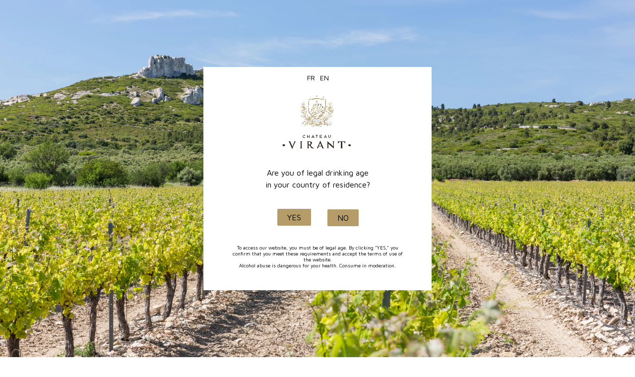

--- FILE ---
content_type: text/html; charset=utf-8
request_url: https://www.chateauvirant.com/en/faqs/12-what-wines-go-well-with-milk.html
body_size: 28025
content:
<!DOCTYPE html>
<html lang="en">
<head>
    <meta charset="utf-8">
    <meta name="viewport" content="width=device-width, initial-scale=1, shrink-to-fit=no">
    
        
    <meta charset="utf-8">



    <title>Which wines go well with milk?</title>
	<meta data-module="adp-microdatos-opengraph-begin" />
	<meta property="og:url" content="https://www.chateauvirant.com/en/faqs/12-what-wines-go-well-with-milk.html" />

				<meta property="og:title" content="Which wines go well with milk?" />
				<meta property="og:description" content="Which wines go well with milk?" />
				<meta property="og:site_name" content="Chateau Virant" />
				<meta property="og:locale" content="en_us" />
							<meta property="og:locale:alternate" content="fr" />
						
	
	<!-- TwitterCard -->

	<meta name="twitter:card" content="summary_large_image">

			<meta name="twitter:title" content="Which wines go well with milk?">
	
			<meta name="twitter:description" content="Which wines go well with milk?">
	
	
	<meta name="twitter:site" content="Chateau Virant">

	<meta name="twitter:creator" content="Chateau Virant">

	<meta name="twitter:domain" content="https://www.chateauvirant.com/en/faqs/12-what-wines-go-well-with-milk.html">
	
	<meta data-module="adp-microdatos-opengraph-end" />

    <script data-keepinline="true">
    var cdcGtmApi = '//www.chateauvirant.com/en/module/cdc_googletagmanager/async';
    var ajaxShippingEvent = 1;
    var ajaxPaymentEvent = 1;

/* datalayer */
dataLayer = window.dataLayer || [];
    let cdcDatalayer = {"event":"faqs","pageCategory":"faqs","ecommerce":{"currency":"EUR"},"google_tag_params":{"ecomm_pagetype":"other"}};
    dataLayer.push(cdcDatalayer);

/* call to GTM Tag */
(function(w,d,s,l,i){w[l]=w[l]||[];w[l].push({'gtm.start':
new Date().getTime(),event:'gtm.js'});var f=d.getElementsByTagName(s)[0],
j=d.createElement(s),dl=l!='dataLayer'?'&l='+l:'';j.async=true;j.src=
'https://www.googletagmanager.com/gtm.js?id='+i+dl;f.parentNode.insertBefore(j,f);
})(window,document,'script','dataLayer','GTM-53984X2Z');

/* async call to avoid cache system for dynamic data */
var cdcgtmreq = new XMLHttpRequest();
cdcgtmreq.onreadystatechange = function() {
    if (cdcgtmreq.readyState == XMLHttpRequest.DONE ) {
        if (cdcgtmreq.status == 200) {
          	var datalayerJs = cdcgtmreq.responseText;
            try {
                var datalayerObj = JSON.parse(datalayerJs);
                dataLayer = dataLayer || [];
                dataLayer.push(datalayerObj);
            } catch(e) {
               console.log("[CDCGTM] error while parsing json");
            }

                    }
        dataLayer.push({
          'event': 'datalayer_ready'
        });
    }
};
cdcgtmreq.open("GET", "//www.chateauvirant.com/en/module/cdc_googletagmanager/async?action=user" /*+ "?" + new Date().getTime()*/, true);
cdcgtmreq.setRequestHeader('X-Requested-With', 'XMLHttpRequest');
cdcgtmreq.send();
</script>
    <meta name="description" content="Which wines go well with milk?">
    <meta name="keywords" content="">
        


    <meta name="viewport" content="width=device-width, initial-scale=1">



    <link rel="icon" type="image/vnd.microsoft.icon" href="/img/favicon.ico?1752756270">
    <link rel="shortcut icon" type="image/x-icon" href="/img/favicon.ico?1752756270">



    
<link rel="preconnect" href="https://fonts.gstatic.com">




    	

    <script type="text/javascript">
                var ASPath = "\/modules\/pm_advancedsearch4\/";
                var ASSearchUrl = "https:\/\/www.chateauvirant.com\/en\/module\/pm_advancedsearch4\/advancedsearch4";
                var LS_Meta = {"v":"6.6.9"};
                var ap5_cartPackProducts = [];
                var ap5_cartRefreshUrl = "https:\/\/www.chateauvirant.com\/en\/module\/pm_advancedpack\/ajax_cart?ajax=1&action=refresh";
                var ap5_modalErrorTitle = "An error has occurred";
                var as4_orderBySalesAsc = "Sales: Lower first";
                var as4_orderBySalesDesc = "Sales: Highest first";
                var cpContactToken = "ef8e25aa0483c14137261dbd25bd0ae8";
                var google_address_api = "AIzaSyBkBZLE0qQ79G1ZTS6dFgVNDo-8qc3NLpU";
                var order_button_content = "Create a quotation";
                var pm_crosssellingoncart = false;
                var prestashop = {"cart":{"products":[],"totals":{"total":{"type":"total","label":"Total","amount":0,"value":"\u20ac0.00"},"total_including_tax":{"type":"total","label":"Total (tax incl.)","amount":0,"value":"\u20ac0.00"},"total_excluding_tax":{"type":"total","label":"Total (tax excl.)","amount":0,"value":"\u20ac0.00"}},"subtotals":{"products":{"type":"products","label":"Subtotal","amount":0,"value":"\u20ac0.00"},"discounts":null,"shipping":{"type":"shipping","label":"Shipping","amount":0,"value":"Free"},"tax":{"type":"tax","label":"Included taxes","amount":0,"value":"\u20ac0.00"}},"products_count":0,"summary_string":"0 items","vouchers":{"allowed":1,"added":[]},"discounts":[],"minimalPurchase":0,"minimalPurchaseRequired":""},"currency":{"name":"Euro","iso_code":"EUR","iso_code_num":"978","sign":"\u20ac"},"customer":{"lastname":null,"firstname":null,"email":null,"birthday":null,"newsletter":null,"newsletter_date_add":null,"optin":null,"website":null,"company":null,"siret":null,"ape":null,"is_logged":false,"gender":{"type":null,"name":null},"addresses":[]},"language":{"name":"English (English)","iso_code":"en","locale":"en-US","language_code":"en-us","is_rtl":"0","date_format_lite":"m\/d\/Y","date_format_full":"m\/d\/Y H:i:s","id":2},"page":{"title":"","canonical":null,"meta":{"title":"Which wines go well with milk?","description":"Which wines go well with milk?","keywords":"","robots":"index"},"page_name":"module-faqsmanagement-faqs","body_classes":{"lang-en":true,"lang-rtl":false,"country-FR":true,"currency-EUR":true,"layout-full-width":true,"page-":true,"tax-display-enabled":true},"admin_notifications":[]},"shop":{"name":"Chateau Virant","logo":"\/img\/chateau-virant-logo-1752756270.jpg","stores_icon":"\/img\/logo_stores.png","favicon":"\/img\/favicon.ico"},"urls":{"base_url":"https:\/\/www.chateauvirant.com\/","current_url":"https:\/\/www.chateauvirant.com\/en\/faqs\/12-what-wines-go-well-with-milk.html","shop_domain_url":"https:\/\/www.chateauvirant.com","img_ps_url":"https:\/\/www.chateauvirant.com\/img\/","img_cat_url":"https:\/\/www.chateauvirant.com\/img\/c\/","img_lang_url":"https:\/\/www.chateauvirant.com\/img\/l\/","img_prod_url":"https:\/\/www.chateauvirant.com\/img\/p\/","img_manu_url":"https:\/\/www.chateauvirant.com\/img\/m\/","img_sup_url":"https:\/\/www.chateauvirant.com\/img\/su\/","img_ship_url":"https:\/\/www.chateauvirant.com\/img\/s\/","img_store_url":"https:\/\/www.chateauvirant.com\/img\/st\/","img_col_url":"https:\/\/www.chateauvirant.com\/img\/co\/","img_url":"https:\/\/www.chateauvirant.com\/themes\/fashionseo_child\/assets\/img\/","css_url":"https:\/\/www.chateauvirant.com\/themes\/fashionseo_child\/assets\/css\/","js_url":"https:\/\/www.chateauvirant.com\/themes\/fashionseo_child\/assets\/js\/","pic_url":"https:\/\/www.chateauvirant.com\/upload\/","pages":{"address":"https:\/\/www.chateauvirant.com\/en\/address","addresses":"https:\/\/www.chateauvirant.com\/en\/addresses","authentication":"https:\/\/www.chateauvirant.com\/en\/login","cart":"https:\/\/www.chateauvirant.com\/en\/cart","category":"https:\/\/www.chateauvirant.com\/en\/index.php?controller=category","cms":"https:\/\/www.chateauvirant.com\/en\/index.php?controller=cms","contact":"https:\/\/www.chateauvirant.com\/en\/contact-us","discount":"https:\/\/www.chateauvirant.com\/en\/discount","guest_tracking":"https:\/\/www.chateauvirant.com\/en\/guest-tracking","history":"https:\/\/www.chateauvirant.com\/en\/order-history","identity":"https:\/\/www.chateauvirant.com\/en\/identity","index":"https:\/\/www.chateauvirant.com\/en\/","my_account":"https:\/\/www.chateauvirant.com\/en\/my-account","order_confirmation":"https:\/\/www.chateauvirant.com\/en\/order-confirmation","order_detail":"https:\/\/www.chateauvirant.com\/en\/index.php?controller=order-detail","order_follow":"https:\/\/www.chateauvirant.com\/en\/order-follow","order":"https:\/\/www.chateauvirant.com\/en\/order","order_return":"https:\/\/www.chateauvirant.com\/en\/index.php?controller=order-return","order_slip":"https:\/\/www.chateauvirant.com\/en\/credit-slip","pagenotfound":"https:\/\/www.chateauvirant.com\/en\/page-not-found","password":"https:\/\/www.chateauvirant.com\/en\/password-recovery","pdf_invoice":"https:\/\/www.chateauvirant.com\/en\/index.php?controller=pdf-invoice","pdf_order_return":"https:\/\/www.chateauvirant.com\/en\/index.php?controller=pdf-order-return","pdf_order_slip":"https:\/\/www.chateauvirant.com\/en\/index.php?controller=pdf-order-slip","prices_drop":"https:\/\/www.chateauvirant.com\/en\/prices-drop","product":"https:\/\/www.chateauvirant.com\/en\/index.php?controller=product","search":"https:\/\/www.chateauvirant.com\/en\/search","sitemap":"https:\/\/www.chateauvirant.com\/en\/sitemap","stores":"https:\/\/www.chateauvirant.com\/en\/stores","supplier":"https:\/\/www.chateauvirant.com\/en\/supplier","register":"https:\/\/www.chateauvirant.com\/en\/login?create_account=1","order_login":"https:\/\/www.chateauvirant.com\/en\/order?login=1"},"alternative_langs":{"fr":"https:\/\/www.chateauvirant.com\/faqs\/12-.html","en-us":"https:\/\/www.chateauvirant.com\/en\/faqs\/12-.html"},"theme_assets":"\/themes\/fashionseo_child\/assets\/","actions":{"logout":"https:\/\/www.chateauvirant.com\/en\/?mylogout="},"no_picture_image":{"bySize":{"small_default":{"url":"https:\/\/www.chateauvirant.com\/img\/p\/en-default-small_default.jpg","width":98,"height":98},"cart_default":{"url":"https:\/\/www.chateauvirant.com\/img\/p\/en-default-cart_default.jpg","width":125,"height":125},"home_default":{"url":"https:\/\/www.chateauvirant.com\/img\/p\/en-default-home_default.jpg","width":250,"height":250},"home_large":{"url":"https:\/\/www.chateauvirant.com\/img\/p\/en-default-home_large.jpg","width":280,"height":280},"facebook":{"url":"https:\/\/www.chateauvirant.com\/img\/p\/en-default-facebook.jpg","width":450,"height":250},"medium_default":{"url":"https:\/\/www.chateauvirant.com\/img\/p\/en-default-medium_default.jpg","width":452,"height":452},"large_default":{"url":"https:\/\/www.chateauvirant.com\/img\/p\/en-default-large_default.jpg","width":800,"height":800}},"small":{"url":"https:\/\/www.chateauvirant.com\/img\/p\/en-default-small_default.jpg","width":98,"height":98},"medium":{"url":"https:\/\/www.chateauvirant.com\/img\/p\/en-default-home_large.jpg","width":280,"height":280},"large":{"url":"https:\/\/www.chateauvirant.com\/img\/p\/en-default-large_default.jpg","width":800,"height":800},"legend":""}},"configuration":{"display_taxes_label":true,"display_prices_tax_incl":true,"is_catalog":false,"show_prices":true,"opt_in":{"partner":false},"quantity_discount":{"type":"price","label":"Price"},"voucher_enabled":1,"return_enabled":0},"field_required":[],"breadcrumb":{"links":[{"title":"Home","url":"https:\/\/www.chateauvirant.com\/en\/"},{"title":"Which wines go well with milk?","url":"https:\/\/www.chateauvirant.com\/en\/faqs\/12-Array.html"}],"count":2},"link":{"protocol_link":"https:\/\/","protocol_content":"https:\/\/"},"time":1768894927,"static_token":"50da14686dc5730cdb525042e5b2199c","token":"65518559842c1fff82adc6912d6da2e8"};
                var psemailsubscription_subscription = "https:\/\/www.chateauvirant.com\/en\/module\/ps_emailsubscription\/subscription";
            </script>


    <script type="text/javascript">
        (function () {
            window.sib = {equeue: [], client_key: "5u7pa7sxhbwnl0j8e3mtjqbx"};
            /* OPTIONAL: email to identify request*/
            // window.sib.email_id = 'example@domain.com';
            /* OPTIONAL: to hide the chat on your script uncomment this line*/
            // window.sib.display_chat = 0;
            // window.sib.display_logo = 0;
            /* OPTIONAL: to overwrite the default welcome message uncomment this line*/
            // window.sib.custom_welcome_message = 'Hello, how can we help you?';
            /* OPTIONAL: to overwrite the default offline message uncomment this line*/
            // window.sib.custom_offline_message = 'We are currently offline. In order to answer you, please indicate your email in your messages.';
            window.sendinblue = {};
            for (var j = ['track', 'identify', 'trackLink', 'page'], i = 0; i < j.length; i++) {
                (function (k) {
                    window.sendinblue[k] = function () {
                        var arg = Array.prototype.slice.call(arguments);
                        (window.sib[k] || function () {
                            var t = {};
                            t[k] = arg;
                            window.sib.equeue.push(t);
                        })(arg[0], arg[1], arg[2]);
                    };
                })(j[i]);
            }
            var n = document.createElement("script"), i = document.getElementsByTagName("script")[0];
            n.type = "text/javascript", n.id = "sendinblue-js", n.async = !0, n.src = "https://sibautomation.com/sa.js?key=" + window.sib.client_key, i.parentNode.insertBefore(n, i), window.sendinblue.page();
        })();
    </script>
		<link rel="stylesheet" href="https://fonts.googleapis.com/css?family=Maven+Pro:regular,500,700,900%7CRoboto:100,300,regular,500,700,900&amp;subset=latin%2Clatin-ext" media="all">
		<link rel="stylesheet" href="https://www.chateauvirant.com/themes/fashionseo_child/assets/cache/theme-1a98441931.css" media="all">
	
	


	<script>
			var ceFrontendConfig = {"environmentMode":{"edit":false,"wpPreview":false},"is_rtl":false,"breakpoints":{"xs":0,"sm":480,"md":768,"lg":1025,"xl":1440,"xxl":1600},"version":"2.5.9","urls":{"assets":"\/modules\/creativeelements\/views\/"},"productQuickView":0,"settings":{"general":{"elementor_global_image_lightbox":"1","elementor_enable_lightbox_in_editor":"yes"}},"post":{"id":0,"title":"TODO","excerpt":""}};
		</script>
        <link rel="preload" href="/modules/creativeelements/views/lib/ceicons/fonts/ceicons.woff2?fj664s"
            as="font" type="font/woff2" crossorigin>
        <!--CE-JS-->


         
<style>.ets_mm_megamenu .mm_menus_li h4,
.ets_mm_megamenu .mm_menus_li h5,
.ets_mm_megamenu .mm_menus_li h6,
.ets_mm_megamenu .mm_menus_li h1,
.ets_mm_megamenu .mm_menus_li h2,
.ets_mm_megamenu .mm_menus_li h3,
.ets_mm_megamenu .mm_menus_li h4 *:not(i),
.ets_mm_megamenu .mm_menus_li h5 *:not(i),
.ets_mm_megamenu .mm_menus_li h6 *:not(i),
.ets_mm_megamenu .mm_menus_li h1 *:not(i),
.ets_mm_megamenu .mm_menus_li h2 *:not(i),
.ets_mm_megamenu .mm_menus_li h3 *:not(i),
.ets_mm_megamenu .mm_menus_li > a{
    font-family: inherit;
}
.ets_mm_megamenu *:not(.fa):not(i){
    font-family: inherit;
}

.ets_mm_block *{
    font-size: 13px;
}    

@media (min-width: 768px){
/*layout 1*/
    .ets_mm_megamenu.layout_layout1{
        background: #ffffff;
    }
    .layout_layout1 .ets_mm_megamenu_content{
      background: linear-gradient(#FFFFFF, #F2F2F2) repeat scroll 0 0 rgba(0, 0, 0, 0);
      background: -webkit-linear-gradient(#FFFFFF, #F2F2F2) repeat scroll 0 0 rgba(0, 0, 0, 0);
      background: -o-linear-gradient(#FFFFFF, #F2F2F2) repeat scroll 0 0 rgba(0, 0, 0, 0);
    }
    .ets_mm_megamenu.layout_layout1:not(.ybc_vertical_menu) .mm_menus_ul{
         background: #ffffff;
    }

    #header .layout_layout1:not(.ybc_vertical_menu) .mm_menus_li > a,
    .layout_layout1 .ybc-menu-vertical-button,
    .layout_layout1 .mm_extra_item *{
        color: #000000
    }
    .layout_layout1 .ybc-menu-vertical-button .ybc-menu-button-toggle_icon_default .icon-bar{
        background-color: #000000
    }
    .layout_layout1 .mm_menus_li:hover > a, 
    .layout_layout1 .mm_menus_li.active > a,
    #header .layout_layout1 .mm_menus_li:hover > a,
    #header .layout_layout1 .mm_menus_li.menu_hover > a,
    .layout_layout1:hover .ybc-menu-vertical-button,
    .layout_layout1 .mm_extra_item button[type="submit"]:hover i,
    #header .layout_layout1 .mm_menus_li.active > a{
        color: #000000;
    }
    
    .layout_layout1:not(.ybc_vertical_menu) .mm_menus_li > a:before,
    .layout_layout1.ybc_vertical_menu:hover .ybc-menu-vertical-button:before,
    .layout_layout1:hover .ybc-menu-vertical-button .ybc-menu-button-toggle_icon_default .icon-bar,
    .ybc-menu-vertical-button.layout_layout1:hover{background-color: #000000;}
    
    .layout_layout1:not(.ybc_vertical_menu) .mm_menus_li:hover > a,
    .layout_layout1:not(.ybc_vertical_menu) .mm_menus_li.menu_hover > a,
    .ets_mm_megamenu.layout_layout1.ybc_vertical_menu:hover,
    #header .layout_layout1:not(.ybc_vertical_menu) .mm_menus_li:hover > a,
    #header .layout_layout1:not(.ybc_vertical_menu) .mm_menus_li.menu_hover > a,
    .ets_mm_megamenu.layout_layout1.ybc_vertical_menu:hover{
        background: #ffffff;
    }
    
    .layout_layout1.ets_mm_megamenu .mm_columns_ul,
    .layout_layout1.ybc_vertical_menu .mm_menus_ul{
        background-color: #ffffff;
    }
    #header .layout_layout1 .ets_mm_block_content a,
    #header .layout_layout1 .ets_mm_block_content p,
    .layout_layout1.ybc_vertical_menu .mm_menus_li > a,
    #header .layout_layout1.ybc_vertical_menu .mm_menus_li > a{
        color: #000000;
    }
    
    .layout_layout1 .mm_columns_ul h1,
    .layout_layout1 .mm_columns_ul h2,
    .layout_layout1 .mm_columns_ul h3,
    .layout_layout1 .mm_columns_ul h4,
    .layout_layout1 .mm_columns_ul h5,
    .layout_layout1 .mm_columns_ul h6,
    .layout_layout1 .mm_columns_ul .ets_mm_block > h1 a,
    .layout_layout1 .mm_columns_ul .ets_mm_block > h2 a,
    .layout_layout1 .mm_columns_ul .ets_mm_block > h3 a,
    .layout_layout1 .mm_columns_ul .ets_mm_block > h4 a,
    .layout_layout1 .mm_columns_ul .ets_mm_block > h5 a,
    .layout_layout1 .mm_columns_ul .ets_mm_block > h6 a,
    #header .layout_layout1 .mm_columns_ul .ets_mm_block > h1 a,
    #header .layout_layout1 .mm_columns_ul .ets_mm_block > h2 a,
    #header .layout_layout1 .mm_columns_ul .ets_mm_block > h3 a,
    #header .layout_layout1 .mm_columns_ul .ets_mm_block > h4 a,
    #header .layout_layout1 .mm_columns_ul .ets_mm_block > h5 a,
    #header .layout_layout1 .mm_columns_ul .ets_mm_block > h6 a,
    .layout_layout1 .mm_columns_ul .h1,
    .layout_layout1 .mm_columns_ul .h2,
    .layout_layout1 .mm_columns_ul .h3,
    .layout_layout1 .mm_columns_ul .h4,
    .layout_layout1 .mm_columns_ul .h5,
    .layout_layout1 .mm_columns_ul .h6{
        color: #000000;
    }
    
    
    .layout_layout1 li:hover > a,
    .layout_layout1 li > a:hover,
    .layout_layout1 .mm_tabs_li.open .mm_tab_toggle_title,
    .layout_layout1 .mm_tabs_li.open .mm_tab_toggle_title a,
    .layout_layout1 .mm_tabs_li:hover .mm_tab_toggle_title,
    .layout_layout1 .mm_tabs_li:hover .mm_tab_toggle_title a,
    #header .layout_layout1 .mm_tabs_li.open .mm_tab_toggle_title,
    #header .layout_layout1 .mm_tabs_li.open .mm_tab_toggle_title a,
    #header .layout_layout1 .mm_tabs_li:hover .mm_tab_toggle_title,
    #header .layout_layout1 .mm_tabs_li:hover .mm_tab_toggle_title a,
    .layout_layout1.ybc_vertical_menu .mm_menus_li > a,
    #header .layout_layout1 li:hover > a,
    .layout_layout1.ybc_vertical_menu .mm_menus_li:hover > a,
    #header .layout_layout1.ybc_vertical_menu .mm_menus_li:hover > a,
    #header .layout_layout1 .mm_columns_ul .mm_block_type_product .product-title > a:hover,
    #header .layout_layout1 li > a:hover{color: #000000;}
    
    
/*end layout 1*/
    
    
    /*layout 2*/
    .ets_mm_megamenu.layout_layout2{
        background-color: #3cabdb;
    }
    
    #header .layout_layout2:not(.ybc_vertical_menu) .mm_menus_li > a,
    .layout_layout2 .ybc-menu-vertical-button,
    .layout_layout2 .mm_extra_item *{
        color: #ffffff
    }
    .layout_layout2 .ybc-menu-vertical-button .ybc-menu-button-toggle_icon_default .icon-bar{
        background-color: #ffffff
    }
    .layout_layout2:not(.ybc_vertical_menu) .mm_menus_li:hover > a, 
    .layout_layout2:not(.ybc_vertical_menu) .mm_menus_li.active > a,
    #header .layout_layout2:not(.ybc_vertical_menu) .mm_menus_li:hover > a,
    .layout_layout2:hover .ybc-menu-vertical-button,
    .layout_layout2 .mm_extra_item button[type="submit"]:hover i,
    #header .layout_layout2:not(.ybc_vertical_menu) .mm_menus_li.active > a{color: #ffffff;}
    
    .layout_layout2:hover .ybc-menu-vertical-button .ybc-menu-button-toggle_icon_default .icon-bar{
        background-color: #ffffff;
    }
    .layout_layout2:not(.ybc_vertical_menu) .mm_menus_li:hover > a,
    #header .layout_layout2:not(.ybc_vertical_menu) .mm_menus_li:hover > a,
    .ets_mm_megamenu.layout_layout2.ybc_vertical_menu:hover{
        background-color: #50b4df;
    }
    
    .layout_layout2.ets_mm_megamenu .mm_columns_ul,
    .layout_layout2.ybc_vertical_menu .mm_menus_ul{
        background-color: #ffffff;
    }
    #header .layout_layout2 .ets_mm_block_content a,
    .layout_layout2.ybc_vertical_menu .mm_menus_li > a,
    #header .layout_layout2.ybc_vertical_menu .mm_menus_li > a,
    #header .layout_layout2 .ets_mm_block_content p{
        color: #666666;
    }
    
    .layout_layout2 .mm_columns_ul h1,
    .layout_layout2 .mm_columns_ul h2,
    .layout_layout2 .mm_columns_ul h3,
    .layout_layout2 .mm_columns_ul h4,
    .layout_layout2 .mm_columns_ul h5,
    .layout_layout2 .mm_columns_ul h6,
    .layout_layout2 .mm_columns_ul .ets_mm_block > h1 a,
    .layout_layout2 .mm_columns_ul .ets_mm_block > h2 a,
    .layout_layout2 .mm_columns_ul .ets_mm_block > h3 a,
    .layout_layout2 .mm_columns_ul .ets_mm_block > h4 a,
    .layout_layout2 .mm_columns_ul .ets_mm_block > h5 a,
    .layout_layout2 .mm_columns_ul .ets_mm_block > h6 a,
    #header .layout_layout2 .mm_columns_ul .ets_mm_block > h1 a,
    #header .layout_layout2 .mm_columns_ul .ets_mm_block > h2 a,
    #header .layout_layout2 .mm_columns_ul .ets_mm_block > h3 a,
    #header .layout_layout2 .mm_columns_ul .ets_mm_block > h4 a,
    #header .layout_layout2 .mm_columns_ul .ets_mm_block > h5 a,
    #header .layout_layout2 .mm_columns_ul .ets_mm_block > h6 a,
    .layout_layout2 .mm_columns_ul .h1,
    .layout_layout2 .mm_columns_ul .h2,
    .layout_layout2 .mm_columns_ul .h3,
    .layout_layout2 .mm_columns_ul .h4,
    .layout_layout2 .mm_columns_ul .h5,
    .layout_layout2 .mm_columns_ul .h6{
        color: #414141;
    }
    
    
    .layout_layout2 li:hover > a,
    .layout_layout2 li > a:hover,
    .layout_layout2 .mm_tabs_li.open .mm_tab_toggle_title,
    .layout_layout2 .mm_tabs_li.open .mm_tab_toggle_title a,
    .layout_layout2 .mm_tabs_li:hover .mm_tab_toggle_title,
    .layout_layout2 .mm_tabs_li:hover .mm_tab_toggle_title a,
    #header .layout_layout2 .mm_tabs_li.open .mm_tab_toggle_title,
    #header .layout_layout2 .mm_tabs_li.open .mm_tab_toggle_title a,
    #header .layout_layout2 .mm_tabs_li:hover .mm_tab_toggle_title,
    #header .layout_layout2 .mm_tabs_li:hover .mm_tab_toggle_title a,
    #header .layout_layout2 li:hover > a,
    .layout_layout2.ybc_vertical_menu .mm_menus_li > a,
    .layout_layout2.ybc_vertical_menu .mm_menus_li:hover > a,
    #header .layout_layout2.ybc_vertical_menu .mm_menus_li:hover > a,
    #header .layout_layout2 .mm_columns_ul .mm_block_type_product .product-title > a:hover,
    #header .layout_layout2 li > a:hover{color: #fc4444;}
    
    
    
    /*layout 3*/
    .ets_mm_megamenu.layout_layout3,
    .layout_layout3 .mm_tab_li_content{
        background-color: #333333;
        
    }
    #header .layout_layout3:not(.ybc_vertical_menu) .mm_menus_li > a,
    .layout_layout3 .ybc-menu-vertical-button,
    .layout_layout3 .mm_extra_item *{
        color: #ffffff
    }
    .layout_layout3 .ybc-menu-vertical-button .ybc-menu-button-toggle_icon_default .icon-bar{
        background-color: #ffffff
    }
    .layout_layout3 .mm_menus_li:hover > a, 
    .layout_layout3 .mm_menus_li.active > a,
    .layout_layout3 .mm_extra_item button[type="submit"]:hover i,
    #header .layout_layout3 .mm_menus_li:hover > a,
    #header .layout_layout3 .mm_menus_li.active > a,
    .layout_layout3:hover .ybc-menu-vertical-button,
    .layout_layout3:hover .ybc-menu-vertical-button .ybc-menu-button-toggle_icon_default .icon-bar{
        color: #ffffff;
    }
    
    .layout_layout3:not(.ybc_vertical_menu) .mm_menus_li:hover > a,
    #header .layout_layout3:not(.ybc_vertical_menu) .mm_menus_li:hover > a,
    .ets_mm_megamenu.layout_layout3.ybc_vertical_menu:hover,
    .layout_layout3 .mm_tabs_li.open .mm_columns_contents_ul,
    .layout_layout3 .mm_tabs_li.open .mm_tab_li_content {
        background-color: #000000;
    }
    .layout_layout3 .mm_tabs_li.open.mm_tabs_has_content .mm_tab_li_content .mm_tab_name::before{
        border-right-color: #000000;
    }
    .layout_layout3.ets_mm_megamenu .mm_columns_ul,
    .ybc_vertical_menu.layout_layout3 .mm_menus_ul.ets_mn_submenu_full_height .mm_menus_li:hover a::before,
    .layout_layout3.ybc_vertical_menu .mm_menus_ul{
        background-color: #000000;
        border-color: #000000;
    }
    #header .layout_layout3 .ets_mm_block_content a,
    #header .layout_layout3 .ets_mm_block_content p,
    .layout_layout3.ybc_vertical_menu .mm_menus_li > a,
    #header .layout_layout3.ybc_vertical_menu .mm_menus_li > a{
        color: #dcdcdc;
    }
    
    .layout_layout3 .mm_columns_ul h1,
    .layout_layout3 .mm_columns_ul h2,
    .layout_layout3 .mm_columns_ul h3,
    .layout_layout3 .mm_columns_ul h4,
    .layout_layout3 .mm_columns_ul h5,
    .layout_layout3 .mm_columns_ul h6,
    .layout_layout3 .mm_columns_ul .ets_mm_block > h1 a,
    .layout_layout3 .mm_columns_ul .ets_mm_block > h2 a,
    .layout_layout3 .mm_columns_ul .ets_mm_block > h3 a,
    .layout_layout3 .mm_columns_ul .ets_mm_block > h4 a,
    .layout_layout3 .mm_columns_ul .ets_mm_block > h5 a,
    .layout_layout3 .mm_columns_ul .ets_mm_block > h6 a,
    #header .layout_layout3 .mm_columns_ul .ets_mm_block > h1 a,
    #header .layout_layout3 .mm_columns_ul .ets_mm_block > h2 a,
    #header .layout_layout3 .mm_columns_ul .ets_mm_block > h3 a,
    #header .layout_layout3 .mm_columns_ul .ets_mm_block > h4 a,
    #header .layout_layout3 .mm_columns_ul .ets_mm_block > h5 a,
    #header .layout_layout3 .mm_columns_ul .ets_mm_block > h6 a,
    .layout_layout3 .mm_columns_ul .h1,
    .layout_layout3 .mm_columns_ul .h2,
    .layout_layout3 .mm_columns_ul .h3,
    .layout_layout3.ybc_vertical_menu .mm_menus_li:hover > a,
    #header .layout_layout3.ybc_vertical_menu .mm_menus_li:hover > a,
    .layout_layout3 .mm_columns_ul .h4,
    .layout_layout3 .mm_columns_ul .h5,
    .layout_layout3 .mm_columns_ul .h6{
        color: #ec4249;
    }
    
    
    .layout_layout3 li:hover > a,
    .layout_layout3 li > a:hover,
    .layout_layout3 .mm_tabs_li.open .mm_tab_toggle_title,
    .layout_layout3 .mm_tabs_li.open .mm_tab_toggle_title a,
    .layout_layout3 .mm_tabs_li:hover .mm_tab_toggle_title,
    .layout_layout3 .mm_tabs_li:hover .mm_tab_toggle_title a,
    #header .layout_layout3 .mm_tabs_li.open .mm_tab_toggle_title,
    #header .layout_layout3 .mm_tabs_li.open .mm_tab_toggle_title a,
    #header .layout_layout3 .mm_tabs_li:hover .mm_tab_toggle_title,
    #header .layout_layout3 .mm_tabs_li:hover .mm_tab_toggle_title a,
    #header .layout_layout3 li:hover > a,
    #header .layout_layout3 .mm_columns_ul .mm_block_type_product .product-title > a:hover,
    #header .layout_layout3 li > a:hover,
    .layout_layout3.ybc_vertical_menu .mm_menus_li > a,
    .layout_layout3 .has-sub .ets_mm_categories li > a:hover,
    #header .layout_layout3 .has-sub .ets_mm_categories li > a:hover{color: #fc4444;}
    
    
    /*layout 4*/
    
    .ets_mm_megamenu.layout_layout4{
        background-color: #ffffff;
    }
    .ets_mm_megamenu.layout_layout4:not(.ybc_vertical_menu) .mm_menus_ul{
         background: #ffffff;
    }

    #header .layout_layout4:not(.ybc_vertical_menu) .mm_menus_li > a,
    .layout_layout4 .ybc-menu-vertical-button,
    .layout_layout4 .mm_extra_item *{
        color: #333333
    }
    .layout_layout4 .ybc-menu-vertical-button .ybc-menu-button-toggle_icon_default .icon-bar{
        background-color: #333333
    }
    
    .layout_layout4 .mm_menus_li:hover > a, 
    .layout_layout4 .mm_menus_li.active > a,
    #header .layout_layout4 .mm_menus_li:hover > a,
    .layout_layout4:hover .ybc-menu-vertical-button,
    #header .layout_layout4 .mm_menus_li.active > a{color: #ffffff;}
    
    .layout_layout4:hover .ybc-menu-vertical-button .ybc-menu-button-toggle_icon_default .icon-bar{
        background-color: #ffffff;
    }
    
    .layout_layout4:not(.ybc_vertical_menu) .mm_menus_li:hover > a,
    .layout_layout4:not(.ybc_vertical_menu) .mm_menus_li.active > a,
    .layout_layout4:not(.ybc_vertical_menu) .mm_menus_li:hover > span, 
    .layout_layout4:not(.ybc_vertical_menu) .mm_menus_li.active > span,
    #header .layout_layout4:not(.ybc_vertical_menu) .mm_menus_li:hover > a, 
    #header .layout_layout4:not(.ybc_vertical_menu) .mm_menus_li.active > a,
    .layout_layout4:not(.ybc_vertical_menu) .mm_menus_li:hover > a,
    #header .layout_layout4:not(.ybc_vertical_menu) .mm_menus_li:hover > a,
    .ets_mm_megamenu.layout_layout4.ybc_vertical_menu:hover,
    #header .layout_layout4 .mm_menus_li:hover > span, 
    #header .layout_layout4 .mm_menus_li.active > span{
        background-color: #ec4249;
    }
    .layout_layout4 .ets_mm_megamenu_content {
      border-bottom-color: #ec4249;
    }
    
    .layout_layout4.ets_mm_megamenu .mm_columns_ul,
    .ybc_vertical_menu.layout_layout4 .mm_menus_ul .mm_menus_li:hover a::before,
    .layout_layout4.ybc_vertical_menu .mm_menus_ul{
        background-color: #ffffff;
    }
    #header .layout_layout4 .ets_mm_block_content a,
    .layout_layout4.ybc_vertical_menu .mm_menus_li > a,
    #header .layout_layout4.ybc_vertical_menu .mm_menus_li > a,
    #header .layout_layout4 .ets_mm_block_content p{
        color: #666666;
    }
    
    .layout_layout4 .mm_columns_ul h1,
    .layout_layout4 .mm_columns_ul h2,
    .layout_layout4 .mm_columns_ul h3,
    .layout_layout4 .mm_columns_ul h4,
    .layout_layout4 .mm_columns_ul h5,
    .layout_layout4 .mm_columns_ul h6,
    .layout_layout4 .mm_columns_ul .ets_mm_block > h1 a,
    .layout_layout4 .mm_columns_ul .ets_mm_block > h2 a,
    .layout_layout4 .mm_columns_ul .ets_mm_block > h3 a,
    .layout_layout4 .mm_columns_ul .ets_mm_block > h4 a,
    .layout_layout4 .mm_columns_ul .ets_mm_block > h5 a,
    .layout_layout4 .mm_columns_ul .ets_mm_block > h6 a,
    #header .layout_layout4 .mm_columns_ul .ets_mm_block > h1 a,
    #header .layout_layout4 .mm_columns_ul .ets_mm_block > h2 a,
    #header .layout_layout4 .mm_columns_ul .ets_mm_block > h3 a,
    #header .layout_layout4 .mm_columns_ul .ets_mm_block > h4 a,
    #header .layout_layout4 .mm_columns_ul .ets_mm_block > h5 a,
    #header .layout_layout4 .mm_columns_ul .ets_mm_block > h6 a,
    .layout_layout4 .mm_columns_ul .h1,
    .layout_layout4 .mm_columns_ul .h2,
    .layout_layout4 .mm_columns_ul .h3,
    .layout_layout4 .mm_columns_ul .h4,
    .layout_layout4 .mm_columns_ul .h5,
    .layout_layout4 .mm_columns_ul .h6{
        color: #414141;
    }
    
    .layout_layout4 li:hover > a,
    .layout_layout4 li > a:hover,
    .layout_layout4 .mm_tabs_li.open .mm_tab_toggle_title,
    .layout_layout4 .mm_tabs_li.open .mm_tab_toggle_title a,
    .layout_layout4 .mm_tabs_li:hover .mm_tab_toggle_title,
    .layout_layout4 .mm_tabs_li:hover .mm_tab_toggle_title a,
    #header .layout_layout4 .mm_tabs_li.open .mm_tab_toggle_title,
    #header .layout_layout4 .mm_tabs_li.open .mm_tab_toggle_title a,
    #header .layout_layout4 .mm_tabs_li:hover .mm_tab_toggle_title,
    #header .layout_layout4 .mm_tabs_li:hover .mm_tab_toggle_title a,
    #header .layout_layout4 li:hover > a,
    .layout_layout4.ybc_vertical_menu .mm_menus_li > a,
    .layout_layout4.ybc_vertical_menu .mm_menus_li:hover > a,
    #header .layout_layout4.ybc_vertical_menu .mm_menus_li:hover > a,
    #header .layout_layout4 .mm_columns_ul .mm_block_type_product .product-title > a:hover,
    #header .layout_layout4 li > a:hover{color: #ec4249;}
    
    /* end layout 4*/
    
    
    
    
    /* Layout 5*/
    .ets_mm_megamenu.layout_layout5{
        background-color: #f6f6f6;
    }
    .ets_mm_megamenu.layout_layout5:not(.ybc_vertical_menu) .mm_menus_ul{
         background: #f6f6f6;
    }
    
    #header .layout_layout5:not(.ybc_vertical_menu) .mm_menus_li > a,
    .layout_layout5 .ybc-menu-vertical-button,
    .layout_layout5 .mm_extra_item *{
        color: #333333
    }
    .layout_layout5 .ybc-menu-vertical-button .ybc-menu-button-toggle_icon_default .icon-bar{
        background-color: #333333
    }
    .layout_layout5 .mm_menus_li:hover > a, 
    .layout_layout5 .mm_menus_li.active > a,
    .layout_layout5 .mm_extra_item button[type="submit"]:hover i,
    #header .layout_layout5 .mm_menus_li:hover > a,
    #header .layout_layout5 .mm_menus_li.active > a,
    .layout_layout5:hover .ybc-menu-vertical-button{
        color: #ec4249;
    }
    .layout_layout5:hover .ybc-menu-vertical-button .ybc-menu-button-toggle_icon_default .icon-bar{
        background-color: #ec4249;
    }
    
    .layout_layout5 .mm_menus_li > a:before{background-color: #ec4249;}
    

    .layout_layout5:not(.ybc_vertical_menu) .mm_menus_li:hover > a,
    #header .layout_layout5:not(.ybc_vertical_menu) .mm_menus_li:hover > a,
    .ets_mm_megamenu.layout_layout5.ybc_vertical_menu:hover,
    #header .layout_layout5 .mm_menus_li:hover > a{
        background-color: ;
    }
    
    .layout_layout5.ets_mm_megamenu .mm_columns_ul,
    .ybc_vertical_menu.layout_layout5 .mm_menus_ul .mm_menus_li:hover a::before,
    .layout_layout5.ybc_vertical_menu .mm_menus_ul{
        background-color: #ffffff;
    }
    #header .layout_layout5 .ets_mm_block_content a,
    .layout_layout5.ybc_vertical_menu .mm_menus_li > a,
    #header .layout_layout5.ybc_vertical_menu .mm_menus_li > a,
    #header .layout_layout5 .ets_mm_block_content p{
        color: #333333;
    }
    
    .layout_layout5 .mm_columns_ul h1,
    .layout_layout5 .mm_columns_ul h2,
    .layout_layout5 .mm_columns_ul h3,
    .layout_layout5 .mm_columns_ul h4,
    .layout_layout5 .mm_columns_ul h5,
    .layout_layout5 .mm_columns_ul h6,
    .layout_layout5 .mm_columns_ul .ets_mm_block > h1 a,
    .layout_layout5 .mm_columns_ul .ets_mm_block > h2 a,
    .layout_layout5 .mm_columns_ul .ets_mm_block > h3 a,
    .layout_layout5 .mm_columns_ul .ets_mm_block > h4 a,
    .layout_layout5 .mm_columns_ul .ets_mm_block > h5 a,
    .layout_layout5 .mm_columns_ul .ets_mm_block > h6 a,
    #header .layout_layout5 .mm_columns_ul .ets_mm_block > h1 a,
    #header .layout_layout5 .mm_columns_ul .ets_mm_block > h2 a,
    #header .layout_layout5 .mm_columns_ul .ets_mm_block > h3 a,
    #header .layout_layout5 .mm_columns_ul .ets_mm_block > h4 a,
    #header .layout_layout5 .mm_columns_ul .ets_mm_block > h5 a,
    #header .layout_layout5 .mm_columns_ul .ets_mm_block > h6 a,
    .layout_layout5 .mm_columns_ul .h1,
    .layout_layout5 .mm_columns_ul .h2,
    .layout_layout5 .mm_columns_ul .h3,
    .layout_layout5 .mm_columns_ul .h4,
    .layout_layout5 .mm_columns_ul .h5,
    .layout_layout5 .mm_columns_ul .h6{
        color: #414141;
    }
    
    .layout_layout5 li:hover > a,
    .layout_layout5 li > a:hover,
    .layout_layout5 .mm_tabs_li.open .mm_tab_toggle_title,
    .layout_layout5 .mm_tabs_li.open .mm_tab_toggle_title a,
    .layout_layout5 .mm_tabs_li:hover .mm_tab_toggle_title,
    .layout_layout5 .mm_tabs_li:hover .mm_tab_toggle_title a,
    #header .layout_layout5 .mm_tabs_li.open .mm_tab_toggle_title,
    #header .layout_layout5 .mm_tabs_li.open .mm_tab_toggle_title a,
    #header .layout_layout5 .mm_tabs_li:hover .mm_tab_toggle_title,
    #header .layout_layout5 .mm_tabs_li:hover .mm_tab_toggle_title a,
    .layout_layout5.ybc_vertical_menu .mm_menus_li > a,
    #header .layout_layout5 li:hover > a,
    .layout_layout5.ybc_vertical_menu .mm_menus_li:hover > a,
    #header .layout_layout5.ybc_vertical_menu .mm_menus_li:hover > a,
    #header .layout_layout5 .mm_columns_ul .mm_block_type_product .product-title > a:hover,
    #header .layout_layout5 li > a:hover{color: #ec4249;}
    
    /*end layout 5*/
}


@media (max-width: 767px){
    .ybc-menu-vertical-button,
    .transition_floating .close_menu, 
    .transition_full .close_menu{
        background-color: #000000;
        color: #ffffff;
    }
    .transition_floating .close_menu *, 
    .transition_full .close_menu *,
    .ybc-menu-vertical-button .icon-bar{
        color: #ffffff;
    }

    .close_menu .icon-bar,
    .ybc-menu-vertical-button .icon-bar {
      background-color: #ffffff;
    }
    .mm_menus_back_icon{
        border-color: #ffffff;
    }
    
    .layout_layout1 .mm_menus_li:hover > a, 
    .layout_layout1 .mm_menus_li.menu_hover > a,
    #header .layout_layout1 .mm_menus_li.menu_hover > a,
    #header .layout_layout1 .mm_menus_li:hover > a{
        color: #000000;
    }
    .layout_layout1 .mm_has_sub.mm_menus_li:hover .arrow::before{
        /*border-color: #000000;*/
    }
    
    
    .layout_layout1 .mm_menus_li:hover > a,
    .layout_layout1 .mm_menus_li.menu_hover > a,
    #header .layout_layout1 .mm_menus_li.menu_hover > a,
    #header .layout_layout1 .mm_menus_li:hover > a{
        background-color: #ffffff;
    }
    .layout_layout1 li:hover > a,
    .layout_layout1 li > a:hover,
    #header .layout_layout1 li:hover > a,
    #header .layout_layout1 .mm_columns_ul .mm_block_type_product .product-title > a:hover,
    #header .layout_layout1 li > a:hover{
        color: #000000;
    }
    
    /*------------------------------------------------------*/
    
    
    .layout_layout2 .mm_menus_li:hover > a, 
    #header .layout_layout2 .mm_menus_li:hover > a{color: #ffffff;}
    .layout_layout2 .mm_has_sub.mm_menus_li:hover .arrow::before{
        border-color: #ffffff;
    }
    
    .layout_layout2 .mm_menus_li:hover > a,
    #header .layout_layout2 .mm_menus_li:hover > a{
        background-color: #50b4df;
    }
    .layout_layout2 li:hover > a,
    .layout_layout2 li > a:hover,
    #header .layout_layout2 li:hover > a,
    #header .layout_layout2 .mm_columns_ul .mm_block_type_product .product-title > a:hover,
    #header .layout_layout2 li > a:hover{color: #fc4444;}
    
    /*------------------------------------------------------*/
    
    

    .layout_layout3 .mm_menus_li:hover > a, 
    #header .layout_layout3 .mm_menus_li:hover > a{
        color: #ffffff;
    }
    .layout_layout3 .mm_has_sub.mm_menus_li:hover .arrow::before{
        border-color: #ffffff;
    }
    
    .layout_layout3 .mm_menus_li:hover > a,
    #header .layout_layout3 .mm_menus_li:hover > a{
        background-color: #000000;
    }
    .layout_layout3 li:hover > a,
    .layout_layout3 li > a:hover,
    #header .layout_layout3 li:hover > a,
    #header .layout_layout3 .mm_columns_ul .mm_block_type_product .product-title > a:hover,
    #header .layout_layout3 li > a:hover,
    .layout_layout3 .has-sub .ets_mm_categories li > a:hover,
    #header .layout_layout3 .has-sub .ets_mm_categories li > a:hover{color: #fc4444;}
    
    
    
    /*------------------------------------------------------*/
    
    
    .layout_layout4 .mm_menus_li:hover > a, 
    #header .layout_layout4 .mm_menus_li:hover > a{
        color: #ffffff;
    }
    
    .layout_layout4 .mm_has_sub.mm_menus_li:hover .arrow::before{
        border-color: #ffffff;
    }
    
    .layout_layout4 .mm_menus_li:hover > a,
    #header .layout_layout4 .mm_menus_li:hover > a{
        background-color: #ec4249;
    }
    .layout_layout4 li:hover > a,
    .layout_layout4 li > a:hover,
    #header .layout_layout4 li:hover > a,
    #header .layout_layout4 .mm_columns_ul .mm_block_type_product .product-title > a:hover,
    #header .layout_layout4 li > a:hover{color: #ec4249;}
    
    
    /*------------------------------------------------------*/
    
    
    .layout_layout5 .mm_menus_li:hover > a, 
    #header .layout_layout5 .mm_menus_li:hover > a{color: #ec4249;}
    .layout_layout5 .mm_has_sub.mm_menus_li:hover .arrow::before{
        border-color: #ec4249;
    }
    
    .layout_layout5 .mm_menus_li:hover > a,
    #header .layout_layout5 .mm_menus_li:hover > a{
        background-color: ;
    }
    .layout_layout5 li:hover > a,
    .layout_layout5 li > a:hover,
    #header .layout_layout5 li:hover > a,
    #header .layout_layout5 .mm_columns_ul .mm_block_type_product .product-title > a:hover,
    #header .layout_layout5 li > a:hover{color: #ec4249;}
    
    /*------------------------------------------------------*/
    
    
    
    
}

















</style>
<!-- Enable Facebook Pixels -->
<script>
var pp_price_precision = 2
facebookpixelinit(20);
function facebookpixelinit(tries) {
    if (typeof fbq == 'undefined') {
        !function(f,b,e,v,n,t,s){if(f.fbq)return;n=f.fbq=function(){n.callMethod?n.callMethod.apply(n,arguments):n.queue.push(arguments)};if(!f._fbq)f._fbq=n;n.push=n;n.loaded=!0;n.version='2.0';n.queue=[];t=b.createElement(e);t.async=!0;t.src=v;s=b.getElementsByTagName(e)[0];s.parentNode.insertBefore(t,s)}(window,document,'script','https://connect.facebook.net/en_US/fbevents.js');
        
                fbq('init', '2234770056746334');
        
                
        // Code to avoid multiple pixels call
        // Used to make it compatible with onepagecheckout
        if (typeof window.fbq_pageview == 'undefined') {
            console.log('Header initialized');
            fbq('track', 'PageView');
            window.fbq_pageview = 1;
        }
    } else if (typeof fbq == 'function' && typeof window.fbq_pageview == 'undefined') {
        
                    fbq('init', '2234770056746334');
        
                
        fbq('track', 'PageView');
    } else {
        if (tries > 0) {
            setTimeout(function() { facebookpixelinit(tries-1); }, 200);
        } else {
            console.log('Failed to load the Facebook Pixel');
        }
    }
}
</script>

<!-- End Enable Facebook Pixels --><!-- Add To cart Pixel Call -->

<script type="text/javascript">
fctp_addToCart(10);
function fctp_addToCart(max_tries) {
    if (typeof jQuery == 'undefined' || typeof fbq != 'function') {
        setTimeout(function() {fctp_addToCart(max_tries-1)},250);
    } else {
        jQuery(document).ready(function($) {
            var sent = false;
            var values = '';
            
                                                
            // 1.5.X versions
            $("#add_to_cart input").click(function() { 
                pixelCall(getpixelvalue($(this)));
            });
            function pixelCall(values) {
        
                if (sent == false) {
                    fbq('track', 'AddToCart',values);
                    console.log('addToCart Event Registered');
                    sent = true;
                    // Enable again the addToCart event
                    setTimeout(function() { sent = false; }, 1000);
                }
        
            }
            function getpixelvalueslist(object) {
                var iv = 0;
                if (typeof productPrice != 'undefined') {
                    iv = productPrice;
                } else {
                    iv = getPriceRecursive(6, object, false);
                    if (iv === false) {
                        iv = null;
                    }
                }
                productname = getNameRecursive(6, object);
                if (typeof productname === 'undefined' || productname === false) {
                    // Last try only for Product page
                    productname = $("#bigpic").attr('title');
                }
                if (typeof id_product === 'undefined' || id_product === null) {
                    id_product = object.data('idProduct');
                }
                if (typeof id_product === 'undefined' || id_product === null) {
                    id_product = object.closest('article').data('idProduct');
                }
                if (typeof id_product === 'undefined' || id_product === null) {
                    id_product = gup('id_product',object.attr('href'));
                }
                if (typeof id_product === 'undefined' || id_product === null) {
                    id_product = $('.primary_block').find('input[name="id_product"]').val();
                }
                if (typeof id_product === 'undefined' || id_product === null) {
                    id_product = object.closest('form').find('input[name="id_product"]').val();
                }
                values = {
                    content_name : productname,
                    
                                        
                    value: iv,
                    currency: 'EUR',
        
                            content_ids : [''+ id_product],
                    content_type: 'product',
                        
                };
                return values;
            }

            // for 1.7 version
            function getpixelvalueslist17(object) {
                // Navigate untill we find the product container
                if (object.parents('.product-miniature').length > 0) {
                    object = object.parents('.product-miniature').first();
                } else {
                    object = object.parents('.row').first();
                }
                var iv = 0;
                if (typeof productPrice != 'undefined') {
                    iv = productPrice;
                } else {
                    var priceObj = '';
                    if (object.find('.current-price span').length > 0) {
                        priceObj = object.find('.current-price span').first();
                    } else if (object.find('span.product-price').length > 0) {
                        priceObj = object.find('span.product-price').first();
                    } else if (object.find('span.price').length > 0) {
                        priceObj = object.find('span.price').first();
                    }
                    if (priceObj != '') {
                        if (typeof priceObj.attr('content') != 'undefined') {
                            e = priceObj.attr('content');
                            iv = getPriceFromContent(e);
                        } else {
                            iv = priceObj.text().replace(/\D/g,'');
                            iv = (parseFloat(iv)/100).toFixed(pp_price_precision);
                            //iv = iv.slice(0,-2)+'.'+ iv.slice((iv.slice(0,-2).length));
                        }
                    } else {
                        console.log('Could not find the product price, contact the module developer for a customization');
                    }
                }
                if (object.find('[itemprop="name"]').length > 0) {
                    productname = object.find('[itemprop="name"]').text();
                } else if (object.find('.product-title').length > 0) {
                    productname = object.find('.product-title').first().html();
                } else {
                    productname = object.find('h1').first().html();
                }
                id_product = getIdProduct(object);
                values = {
                    content_name : productname,
                    
                                        
                    value: iv,
                    //currency: object.find('meta[itemprop="priceCurrency"]').attr('content'),
                    currency: 'EUR',
        
                            content_ids : [id_product],
                    content_type: 'product',
                        
                };
                return values;
            }
            
            function getPriceRecursive(tries, object, withdecimals)
            {
                console.log(object);
                var res = '';
                if (object.parent().find('.price:eq(0)').length > 0) {
                    res = object.parent().find('.price:eq(0)').text().replace(/\D/g,'');
                } else if (object.parent().find('[itemprop="price"]').length > 0) {
                    res = object.parent().find('[itemprop="price"]');
                    if (typeof res.attr('content') !== 'undefined') {
                        res = res.attr('content');
                        if (withdecimals === true) {
                            res = res.slice(0,-(pp_price_precision))+'.'+ res.slice((res.slice(0,-(pp_price_precision)).length));
                        }
                    } else {
                        res = res.text().replace(/\D/g,'');
                    }
                } else {
                    if (tries > 0) {
                        res = getPriceRecursive(tries-1, object.parent(), withdecimals);
                    } else {
                        return false;
                    }
                }
                if (res != '') {
                    return res;
                }
            }
            function getNameRecursive(tries, object)
            {
                var res = '';
                if (object.parent().find('.product-name, itemprop[name]').length > 0) {
                    res = object.parent().find('.product-name, itemprop[name]').first().text().trim();
                } else {
                    if (tries > 0) {
                        res = getNameRecursive(tries-1, object.parent());
                    } else {
                        return false;
                    }
                }
                if (res != '') {
                    return res;
                }
            }
            function getIdProduct(object)
            {
                if (typeof object.data('id_product') !== 'undefined') {
                    //console.log('data');
                    return object.data('id_product');
                } else if (object.find('[name="id_product"]').length > 0) {
                    //console.log('name');
                    return object.find('input[name="id_product"]').first().val();
                } else if (object.find('input#product_page_product_id').length > 0) {
                    //console.log('other');
                    return object.find('input#product_page_product_id').val();
                } else if (object.closest('form').length > 0 && object.closest('form').find('input[name="id_product"]').length > 0) {
                    return object.closest('form').find('input[name="id_product"]').val();
                } else {
                    console.log('Could not find the product ID in the products list, contact the developer to ask for further assistance');
                    return '';
                }
            }
            function getpixelvalue(object) {
                var productname = '';
                var iv = getProductPrice(object);
                console.log("Product price: ");
                console.log(iv);

                if (typeof object.parents('.ajax_block_product').find('.product-name:eq(0)').attr('title') != 'undefined') {
                    productname = object.parents('.ajax_block_product').find('.product-name:eq(0)').attr('title');
                } else if ($("#bigpic").length > 0) {
                    productname = $("#bigpic").attr('title');
                } else if (object.parents('.row').first().find('h1').length > 0) {
                    productname = object.parents('.row').first().find('h1').first().html();
                } else {
                    productname = object.parents('.primary_block').find('h1').first().html();
                    object = object.parents('.primary_block');
                }
                
                                var id_product = 0;
                if ($("#buy_block").find("input[name=id_product]:eq(0)").length > 0) {
                    id_product = $("#buy_block").find("input[name=id_product]:eq(0)").val()
                } else if ($("#add-to-cart-or-refresh").find("input[name=id_product]:eq(0)").length  > 0) {
                    id_product = $("#add-to-cart-or-refresh").find("input[name=id_product]:eq(0)").val();
                } else {
                    console.log('Could not locate the Product ID: Contact the module developer for assistenace');
                }
                                
                values = {
                    content_name : productname,
                    
                                        
                    value: iv,
                    currency: 'EUR',
        
                                        content_type : 'product',
                content_ids : [id_product],
                                        
                };
                return values;
            }
            function getProductPrice(object) {
                if (object.parents('#center_column').find('#our_price_display:eq(0)').length > 0) {
                    return getPriceFromElement(object.parents('#center_column').find('#our_price_display:eq(0)'));
                } else if (object.parents('#center_column').find('.price:eq(0)').length > 0) {
                    return  getPriceFromElement(object.parents('#center_column').find('.price:eq(0)'));
                } else if ($('#our_price_display:eq(0)').length > 0) {
                    return  getPriceFromElement($('#our_price_display:eq(0)'));
                } else if (typeof productPrice !== 'undefined') {
                    return  productPrice;
                } else if (object.parents('.pb-right-column').find('.product-price').length > 0){
                    return  getPriceFromElement(object.parents('.pb-right-column').find('.product-price').first());
                } else if (object.parents('.pb-right-column').find('.current-price span').first().length > 0){
                    return  getPriceFromElement(object.parents('.pb-right-column').find('.current-price span').first());
                } else if (object.parents('.row').first().find('.current-price span').length > 0){
                    return  getPriceFromElement(object.parents('.row').first().find('.current-price span'));
                } else if (object.parents('.product-information').first().find('span.product-price').length > 0) {
                    e = getPriceFromElement(object.parents('.product-information').first().find('span.product-price').first());
                } else if ($('.product-info-row .product-price').length > 0) {
                    return  getPriceFromElement($('.product-info-row .product-price'));
                } else if ($('#product .product-price').length > 0) {
                    return  getPriceFromElement($('#product .product-price'));
                };
            }
            function getPriceFromElement(e)
            {
                if (typeof e.attr('content') !== 'undefined') {
                    return getPriceFromContent(e.attr('content'));
                } else {
                    iv = e.text().replace(/\D/g,'');
                    return formatPrice(iv);
                }
            }
            function getPriceFromContent(e)
            {
                if (e.indexOf('.') !== -1) {
                    return parseFloat(e).toFixed(pp_price_precision);
                } else {
                    return parseFloat(e);
                }
            }
            function formatPrice(e)
            {
                e = parseFloat(e);
                if (e % Math.pow(10, pp_price_precision) === 0) {
                    return (e / Math.pow(10, pp_price_precision)).toFixed(pp_price_precision);
                } else {
                    return parseFloat(e);
                }
            }
            function gup( name, url ) {
                if (!url) url = location.href;
                name = name.replace(/[\[]/,"\\\[").replace(/[\]]/,"\\\]");
                var regexS = "[\\?&]"+name+"=([^&#]*)";
                var regex = new RegExp( regexS );
                var results = regex.exec( url );
                return results == null ? null : results[1];
            }
            function init_cust_add_to_cart(tries)
            {
                
                if ($('').length > 0 || tries == 0) {
                    $(document).on('click mousedown', '', function() {
                        console.log('Custom Add To Cart clicked');
                        pixelCall(getpixelvalueslist($(this)));
                    });
                
                } else {
                    setTimeout(function() { init_cust_add_to_cart(tries-1) }, 250);
                }
            }
        });
    }
}
</script>

<!-- End Add to cart pixel call -->    <!-- Registration Pixel Call -->
    <script type="text/javascript">
    fctp_addToWishlist(10);
    var fctp_wishlist_act = false;
    function fctp_addToWishlist(max_tries) {
        if (typeof jQuery == 'undefined' || typeof fbq != 'function') {
            setTimeout(function() { fctp_addToWishlist(max_tries-1); },250);
        } else {
            jQuery(document).ready(function() {
                if ($("#wishlist_button").length > 0) {
                    console.log('Has length');
                    $("#wishlist_button").click(function(e) {
                        console.log('click');
                        trackWishlist();
                    });
                }
                if ($("#wishlist_button_nopop").length > 0) {
                    $("#wishlist_button_nopop").click(function(e) {
                        trackWishlist();
                    });
                }
                if ($(".addToWishlist").length > 0) {
                    $(".addToWishlist").click(function(e) {
                        trackWishlist();
                    });
                }
                if ($(".btn-iqitwishlist-add").length > 0) {
                    $(".btn-iqitwishlist-add").click(function(e) {
                        trackWishlist();
                    });
                }
                function trackWishlist() {
                    if (fctp_wishlist_act == false) {
                        fbq('track', 'AddToWishlist', {
                            value: 1,
                            currency: 'EUR',
                        });
                        // Prevent duplicates
                        fctp_wishlist_act = true;
                        setTimeout(function() { fctp_wishlist_act = false; }, 500);
                        
                    }
                }
            });
        }
    }
    </script>
    <!-- End Registration Pixel Call --><script src="https://www.google.com/recaptcha/api.js"></script>
<script type="text/javascript">
var recaptchaWidgets = [];
var url_basic_ets ='https://www.chateauvirant.com/';
var link_contact_ets ='https://www.chateauvirant.com/en/module/ets_contactform7/contact';
var recaptchaCallback = function() {
	var forms = document.getElementsByTagName( 'form' );
	var pattern = /(^|\s)g-recaptcha(\s|$)/;

	for ( var i = 0; i < forms.length; i++ ) {
		var divs = forms[ i ].getElementsByTagName( 'div' );

		for ( var j = 0; j < divs.length; j++ ) {
			var sitekey = divs[ j ].getAttribute( 'data-sitekey' );

			if ( divs[ j ].className && divs[ j ].className.match( pattern ) && sitekey ) {
				var params = {
					'sitekey': sitekey,
					'type': divs[ j ].getAttribute( 'data-type' ),
					'size': divs[ j ].getAttribute( 'data-size' ),
					'theme': divs[ j ].getAttribute( 'data-theme' ),
					'badge': divs[ j ].getAttribute( 'data-badge' ),
					'tabindex': divs[ j ].getAttribute( 'data-tabindex' )
				};

				var callback = divs[ j ].getAttribute( 'data-callback' );

				if ( callback && 'function' == typeof window[ callback ] ) {
					params[ 'callback' ] = window[ callback ];
				}

				var expired_callback = divs[ j ].getAttribute( 'data-expired-callback' );

				if ( expired_callback && 'function' == typeof window[ expired_callback ] ) {
					params[ 'expired-callback' ] = window[ expired_callback ];
				}

				var widget_id = grecaptcha.render( divs[ j ], params );
				recaptchaWidgets.push( widget_id );
				break;
			}
		}
	}
};

document.addEventListener( 'wpcf7submit', function( event ) {
	switch ( event.detail.status ) {
		case 'spam':
		case 'mail_sent':
		case 'mail_failed':
			for ( var i = 0; i < recaptchaWidgets.length; i++ ) {
				grecaptcha.reset( recaptchaWidgets[ i ] );
			}
	}
}, false );
</script>
<meta class="netreviewsWidget" id="netreviewsWidgetNum19912" data-jsurl="//cl.avis-verifies.com/fr/cache/b/a/7/ba7a765a-1616-3af4-2d23-941c81a92a88/widget4/widget03-19912_script.js"/><script src="//cl.avis-verifies.com/fr/widget4/widget03_FB3.min.js"></script>
    <script type="text/javascript">
        //<![CDATA[
        var baseDir = 'https://www.chateauvirant.com/';
        //]]>
    </script>

<meta id="cp-meta" name="generator" content="Powered by Creative Popup 1.6.8 - Multi-Purpose, Responsive, Parallax, Mobile-Friendly Popup Module for PrestaShop."><!--[CDATA[
<div class="cp-popup"><form id="cp_10" name="cp_10" class="cp-ps-container fitvidsignore" method="post" action="/en/faqs/5-.html" style="width:460px;height:440px;margin:0 auto;"><div class="cp-slide" data-cp="bgsize:auto;bgposition:50% 50%;bgcolor:rgba(0, 0, 0, 0.7);kenburnsscale:1.2;"><embed src="https://www.chateauvirant.com/img/popup-age.jpg" class="cp-tn" alt="Page thumbnail" /><div style="top:50%;font-size:27px;background:rgba(255, 255, 255, 1);width:460px;height:450px;z-index:-1;line-height:falsepx;left:50%;" class="cp-l"></div><embed style="top:50px;left:159px;width:140px;" class="cp-l" src="https://www.chateauvirant.com/img/Logotype-couleurs-RVB.png" alt=""><a style="" class="cp-l" href="https://www.chateauvirant.com/" target="_self"><span style="top:0%;left:199px;padding-top:8px;padding-right:10px;padding-bottom:8px;padding-left:10px;font-size:14px;background:rgba(255, 255, 255, 0.01);color:#000000;border-radius:5px;font-family:'Maven Pro';" class="">FR</span></a><a style="" class="cp-l" href="https://www.chateauvirant.com/en/" target="_self"><span style="top:0%;left:225px;padding-top:8px;padding-right:10px;padding-bottom:8px;padding-left:10px;font-size:14px;background:rgba(255, 255, 255, 0.01);color:#000000;border-radius:5px;font-family:'Maven Pro';" class="">EN</span></a><p style="white-space: normal;top:50%;left:50%;text-align:center;font-size:16px;width:376px;color:#000000;height:49px;font-family:'Maven Pro';line-height:24px;" class="cp-l" data-cp="minfontsize:12;minmobilefontsize:12;">Are you of legal drinking age<br>
in your country of residence?</p><a style="" class="cp-l" href="#closepopup" target="_self"><span style="top:281px;left:149px;padding-top:8px;padding-right:20px;padding-bottom:8px;padding-left:20px;font-size:16px;background:#b69c68;color:#000000;border-radius:2px;font-family:'Maven Pro';" class="">YES</span></a><a style="" class="cp-l" href="https://www.google.com" target="_self"><span style="top:282px;left:250px;padding-top:8px;padding-right:20px;padding-bottom:8px;padding-left:20px;font-size:16px;background:#b69c68;color:#000000;border-radius:2px;font-family:'Maven Pro';" class="">NO</span></a><p style="white-space: normal;top:353px;left:50%;text-align:center;font-size:10px;color:#000000;font-family:'Maven Pro';width:350px;line-height:12px;" class="cp-l" data-cp="minfontsize:10;minmobilefontsize:10;">To access our website, you must be of legal age. By clicking "YES,"
you confirm that you meet these requirements and accept the terms of use of the website.<br>
Alcohol abuse is dangerous for your health. Consume in moderation.</p></div></form></div><js>
cpjq("#cp_10").creativePopup({createdWith: '1.6.8', popupVersion: '1.6.8', type: 'popup', maxRatio: 1, skin: 'noskin', globalBGImage: 'https://www.chateauvirant.com/img/Rocher-vigne-olivier1-1.jpg', globalBGPosition: 'left', popupShowOnTimeout: 0, popupShowCloseButton: false, popupOverlayClickToClose: false, popupWidth: 460, popupHeight: 440, popupFitWidth: true, popupFitHeight: true, popupDistanceLeft: 0, popupDistanceRight: 0, popupDistanceTop: 0, popupDistanceBottom: 0, repeatDays: 7, skinsPath: '/modules/creativepopup/views/css/core/skins/', plugins: ["popup"]});
</js>
]]--><meta name="generator" content="Powered by Creative Slider 6.6.9 - Multi-Purpose, Responsive, Parallax, Mobile-Friendly Slider Module for PrestaShop." />
                        <meta property="og:url"                content="https://www.chateauvirant.com/en/faqs/12-what-wines-go-well-with-milk.html" />
            <meta property="og:title"              content="Which wines go well with milk?" />
            <meta property="og:description"        content="Which wines go well with milk?" />
            <meta property="og:image"              content="https://www.chateauvirant.com/img/social/163457178145312.png" />
            <meta property="og:type" content="article" />
                                        <meta name="twitter:title" content="Which wines go well with milk?">
            <meta name="twitter:description" content="Which wines go well with milk?">
            <meta name="twitter:image" content="https://www.chateauvirant.com/img/social/163457178145312.png">
            <meta name="twitter:card" content="summary">
                                                                                                    
<script type='application/ld+json' class='ets-seo-schema-graph--main'>
    {"@context":"https://schema.org","@graph":[{"@type":"WebSite","@id":"https://www.chateauvirant.com/#website","url":"https://www.chateauvirant.com/","name":"Chateau Virant","potentialAction":{"@type":"SearchAction","target":"https://www.chateauvirant.com/search?s={search_term_string}","query-input":"required name=search_term_string"}},{"@type":"BreadcrumbList","@id":"https://www.chateauvirant.com/#breadcrumb","itemListElement":[{"@type":"ListItem","position":1,"item":{"@type":"WebPage","name":"Home","@id":"https://www.chateauvirant.com/en/","url":"https://www.chateauvirant.com/en/"}}]}]}
</script>
<script src="https://cdn.brevo.com/js/sdk-loader.js" async></script>
<script>
    window.Brevo = window.Brevo || [];
    Brevo.push([
        "init",
        {
            client_key: "5u7pa7sxhbwnl0j8e3mtjqbx",
            email_id: "",
        },
    ]);
</script>






<meta  content="business.business">
<meta  content="Chateau Virant">
<meta  content="https://www.chateauvirant.com">
<meta  content="https://www.chateauvirant.com/themes/fashionseo_child/assets/img/modules/appagebuilder/images/accueil-huile2.jpg">
<meta property="business:contact_data:street_address" content="D 10">
<meta property="business:contact_data:locality" content="Lançon de Provence">
<meta property="business:contact_data:region" content="">
<meta property="business:contact_data:postal_code" content="13680">
<meta property="business:contact_data:country_name" content="France">    
    <link rel='stylesheet' id='theme-styles-css' href='/themes/fashionseo_child/dist/css/lightbox.min.css' type='text/css' media='all' />
    <script type='text/javascript' src='/themes/fashionseo_child/dist/js/lightbox-plus-jquery.min.js'></script>
    <script type='text/javascript' src='/themes/fashionseo_child/dist/js/lightbox.js'></script>
                <meta name="robots" content="index,follow" />
        
    </head>
<body id="module-faqsmanagement-faqs" class="lang-en country-fr currency-eur layout-full-width page- tax-display-enabled">
    
        <!-- Google Tag Manager (noscript) -->
<noscript><iframe src="https://www.googletagmanager.com/ns.html?id=GTM-53984X2Z"
height="0" width="0" style="display:none;visibility:hidden"></iframe></noscript>
<!-- End Google Tag Manager (noscript) -->

    
    <div style="z-index: 99999999; font-size: 15px; position: relative;">
        
        
    </div>
    <header id="header" class="page-header svelte-tsomng sticky-header">
        <button type="button" class="menu-button svelte-imktuw" aria-controls="main-menu" aria-expanded="true">
            <svg class="svg-icon" viewBox="0 0 32 32">
                <path d="M16 14.586L28.293 2.293a1 1 0 011.414 1.414L17.414 16l12.293 12.293a1 1 0 01-1.414 1.414L16 17.414 3.707 29.707a1 1 0 11-1.414-1.414L14.586 16 2.293 3.707a1 1 0 011.414-1.414L16 14.586z"></path>
            </svg>
        </button>
                            <nav id="main-menu" class="svelte-1uiigw2">
                <div class="main svelte-1uiigw2">
                    <ul class="main-categories svelte-1uiigw2" role="menu">
                        <li role="menuitem" class="svelte-1uiigw2">
                            <button type="button" id="cat-00" aria-expanded="false" tabindex="0" data-type="main-category" class="svelte-1uiigw2"><span class="svelte-1uiigw2">our selections</span>
                                <svg xmlns="http://www.w3.org/2000/svg" height="20" viewBox="0 0 16 16">
                                    <path fill-rule="evenodd" d="M4.646 1.646a.5.5 0 0 1 .708 0l6 6a.5.5 0 0 1 0 .708l-6 6a.5.5 0 0 1-.708-.708L10.293 8 4.646 2.354a.5.5 0 0 1 0-.708z" />
                                </svg>
                            </button>
                            <div role="menu" class="sublevel sublevel-first" aria-labelledby="cat-00" style="">
                                <header>
                                    <button type="button" class="mounted">
                                        <svg class="svg-icon" xmlns="http://www.w3.org/2000/svg" fill="#fff" viewBox="0 0 16 16">
                                            <path fill-rule="evenodd" d="M11.354 1.646a.5.5 0 0 1 0 .708L5.707 8l5.647 5.646a.5.5 0 0 1-.708.708l-6-6a.5.5 0 0 1 0-.708l6-6a.5.5 0 0 1 .708 0z" />
                                        </svg>
                                        back
                                    </button>
                                    <div class="title-2nd" data-category-name="">our selections</div>
                                </header>
                                <button type="button" class="item" role="menuitem" aria-expanded="false" data-type="main-category"><span>Our excellences</span>
                                    <svg xmlns="http://www.w3.org/2000/svg" height="20" viewBox="0 0 16 16">
                                        <path fill-rule="evenodd" d="M4.646 1.646a.5.5 0 0 1 .708 0l6 6a.5.5 0 0 1 0 .708l-6 6a.5.5 0 0 1-.708-.708L10.293 8 4.646 2.354a.5.5 0 0 1 0-.708z" />
                                    </svg>
                                </button>
                                <div role="menu" class="sublevel sublevel-second" aria-labelledby="cat-00" style="">
                                    <header>
                                        <button type="button" class="mounted">
                                            <svg class="svg-icon" xmlns="http://www.w3.org/2000/svg" fill="#fff" viewBox="0 0 16 16">
                                                <path fill-rule="evenodd" d="M11.354 1.646a.5.5 0 0 1 0 .708L5.707 8l5.647 5.646a.5.5 0 0 1-.708.708l-6-6a.5.5 0 0 1 0-.708l6-6a.5.5 0 0 1 .708 0z" />
                                            </svg>
                                            back
                                        </button>
                                        <div class="title-2nd" data-category-name="">Our excellences</div>
                                    </header>
                                    <a class="button item" href="/en/award-winning-products" data-type="main-link"><span>Award-winning products</span></a>
                                    <a class="button item" href="/en/legendary" data-type="main-link"><span>Legendary </span></a>
                                </div>
                                <button type="button" class="item" role="menuitem" aria-expanded="false" data-type="main-category"><span>Usage</span>
                                    <svg xmlns="http://www.w3.org/2000/svg" height="20" viewBox="0 0 16 16">
                                        <path fill-rule="evenodd" d="M4.646 1.646a.5.5 0 0 1 .708 0l6 6a.5.5 0 0 1 0 .708l-6 6a.5.5 0 0 1-.708-.708L10.293 8 4.646 2.354a.5.5 0 0 1 0-.708z" />
                                    </svg>
                                </button>
                                <div role="menu" class="sublevel sublevel-second" aria-labelledby="cat-00" style="">
                                    <header>
                                        <button type="button" class="mounted">
                                            <svg class="svg-icon" xmlns="http://www.w3.org/2000/svg" fill="#fff" viewBox="0 0 16 16">
                                                <path fill-rule="evenodd" d="M11.354 1.646a.5.5 0 0 1 0 .708L5.707 8l5.647 5.646a.5.5 0 0 1-.708.708l-6-6a.5.5 0 0 1 0-.708l6-6a.5.5 0 0 1 .708 0z" />
                                            </svg>
                                            back
                                        </button>
                                        <div class="title-2nd" data-category-name="">Usage</div>
                                    </header>
                                    <a class="button item" href="/en/aperitif" data-type="main-link"><span>Aperitif</span></a>
                                    <a class="button item" href="/en/the-meal" data-type="main-link"><span>The meal</span></a>
                                    <a class="button item" href="/en/opportunity" data-type="main-link"><span>Opportunity</span></a>
                                    <a class="button item" href="/en/preparation" data-type="main-link"><span>Preparation</span></a>
                                    <a class="button item" href="/en/cocktails" data-type="main-link"><span>Cocktails</span></a>
                                </div>
                                <button type="button" class="item" role="menuitem" aria-expanded="false" data-type="main-category"><span>Aroma family</span>
                                    <svg xmlns="http://www.w3.org/2000/svg" height="20" viewBox="0 0 16 16">
                                        <path fill-rule="evenodd" d="M4.646 1.646a.5.5 0 0 1 .708 0l6 6a.5.5 0 0 1 0 .708l-6 6a.5.5 0 0 1-.708-.708L10.293 8 4.646 2.354a.5.5 0 0 1 0-.708z" />
                                    </svg>
                                </button>
                                <div role="menu" class="sublevel sublevel-second" aria-labelledby="cat-00" style="">
                                    <header>
                                        <button type="button" class="mounted">
                                            <svg class="svg-icon" xmlns="http://www.w3.org/2000/svg" fill="#fff" viewBox="0 0 16 16">
                                                <path fill-rule="evenodd" d="M11.354 1.646a.5.5 0 0 1 0 .708L5.707 8l5.647 5.646a.5.5 0 0 1-.708.708l-6-6a.5.5 0 0 1 0-.708l6-6a.5.5 0 0 1 .708 0z" />
                                            </svg>
                                            back
                                        </button>
                                        <div class="title-2nd" data-category-name="">Aroma family</div>
                                    </header>
                                    <a class="button item" href="/en/our-selections?q=Dominant+aromas-Fruity-Fruity+and+floral." data-type="main-link"><span>Fruity</span></a>
                                    <a class="button item" href="/en/our-selections?q=Dominant+aromas-Floral-Fruity+and+floral." data-type="main-link"><span>Floral</span></a>
                                    <a class="button item" href="/en/our-selections?q=Dominant+aromas-Plant" data-type="main-link"><span>Plant</span></a>
                                    <a class="button item" href="/en/our-selections?q=Dominant+aromas-Wooded" data-type="main-link"><span>Wooded</span></a>
                                    <a class="button item" href="/en/our-selections?q=Dominant+aromas-Spicy" data-type="main-link"><span>Spicy</span></a>
                                    <a class="button item" href="/en/our-selections?q=Dominant+aromas-Powerful" data-type="main-link"><span>Strong</span></a>
                                    <a class="button item" href="/en/our-selections?q=Dominant+aromas-Dry" data-type="main-link"><span>Dry</span></a>
                                    <a class="button item" href="/en/our-selections?q=Dominant+aromas-Flexible" data-type="main-link"><span>Soft</span></a>
                                    <a class="button item" href="/en/our-selections?q=Dominant+aromas-Bright" data-type="main-link"><span>Bright</span></a>
                                </div>
                                <a class="button item" href="/en/magnums-and-other-large-quantity-containers" data-type="main-link"><span>Magnums/large formats</span></a>
                                <a class="button item" href="/en/info/find-the-perfect-gift.html" data-type="main-link">
                                    <span>Gift Configurator</span></a>
                            </div>
                        </li>
                        <li role="menuitem" class="svelte-1uiigw2">
                            <button type="button" id="cat-01" aria-expanded="false" tabindex="0" data-type="main-category" class="svelte-1uiigw2"><span class="svelte-1uiigw2">wines</span>
                                <svg xmlns="http://www.w3.org/2000/svg" height="20" viewBox="0 0 16 16">
                                    <path fill-rule="evenodd" d="M4.646 1.646a.5.5 0 0 1 .708 0l6 6a.5.5 0 0 1 0 .708l-6 6a.5.5 0 0 1-.708-.708L10.293 8 4.646 2.354a.5.5 0 0 1 0-.708z" />
                                </svg>
                            </button>
                            <div role="menu" class="sublevel sublevel-first" aria-labelledby="cat-00" style="">
                                <header>
                                    <button type="button" class="mounted">
                                        <svg class="svg-icon" xmlns="http://www.w3.org/2000/svg" fill="#fff" viewBox="0 0 16 16">
                                            <path fill-rule="evenodd" d="M11.354 1.646a.5.5 0 0 1 0 .708L5.707 8l5.647 5.646a.5.5 0 0 1-.708.708l-6-6a.5.5 0 0 1 0-.708l6-6a.5.5 0 0 1 .708 0z" />
                                        </svg>
                                        back
                                    </button>
                                    <div class="title-2nd" data-category-name="">wines</div>
                                </header>
                                <button type="button" class="item" role="menuitem" aria-expanded="false" data-type="main-category"><span>PLEASURE</span>
                                    <svg xmlns="http://www.w3.org/2000/svg" height="20" viewBox="0 0 16 16">
                                        <path fill-rule="evenodd" d="M4.646 1.646a.5.5 0 0 1 .708 0l6 6a.5.5 0 0 1 0 .708l-6 6a.5.5 0 0 1-.708-.708L10.293 8 4.646 2.354a.5.5 0 0 1 0-.708z" />
                                    </svg>
                                </button>
                                <div role="menu" class="sublevel sublevel-second" aria-labelledby="cat-00" style="">
                                    <header>
                                        <button type="button" class="mounted">
                                            <svg class="svg-icon" xmlns="http://www.w3.org/2000/svg" fill="#fff" viewBox="0 0 16 16">
                                                <path fill-rule="evenodd" d="M11.354 1.646a.5.5 0 0 1 0 .708L5.707 8l5.647 5.646a.5.5 0 0 1-.708.708l-6-6a.5.5 0 0 1 0-.708l6-6a.5.5 0 0 1 .708 0z" />
                                            </svg>
                                            back
                                        </button>
                                        <div class="title-2nd" data-category-name="">PLEASURE</div>
                                    </header>
                                    <a class="button item" href="/en/virant-estate" data-type="main-link"><span>Virant Estate</span></a>
                                    <a class="button item" href="/en/pdo-chateau-virant" data-type="main-link"><span>PDO Chateau Virant</span></a>
                                    <a class="button item" href="/en/gray-rose-wine.html" data-type="main-link"><span>Gray Rosé Wine</span></a>
                                    <a class="button item" href="/en/chardonnay.html" data-type="main-link"><span>Chardonnay</span></a>
                                </div>
                                <button type="button" class="item" role="menuitem" aria-expanded="false" data-type="main-category"><span>signature</span>
                                    <svg xmlns="http://www.w3.org/2000/svg" height="20" viewBox="0 0 16 16">
                                        <path fill-rule="evenodd" d="M4.646 1.646a.5.5 0 0 1 .708 0l6 6a.5.5 0 0 1 0 .708l-6 6a.5.5 0 0 1-.708-.708L10.293 8 4.646 2.354a.5.5 0 0 1 0-.708z" />
                                    </svg>
                                </button>
                                <div role="menu" class="sublevel sublevel-second" aria-labelledby="cat-00" style="">
                                    <header>
                                        <button type="button" class="mounted">
                                            <svg class="svg-icon" xmlns="http://www.w3.org/2000/svg" fill="#fff" viewBox="0 0 16 16">
                                                <path fill-rule="evenodd" d="M11.354 1.646a.5.5 0 0 1 0 .708L5.707 8l5.647 5.646a.5.5 0 0 1-.708.708l-6-6a.5.5 0 0 1 0-.708l6-6a.5.5 0 0 1 .708 0z" />
                                            </svg>
                                            back
                                        </button>
                                        <div class="title-2nd" data-category-name="">signature</div>
                                    </header>
                                    <a class="button item" href="/en/inspiration-tradition" data-type="main-link"><span>Inspiration (Tradition)</span></a>
                                    <a class="button item" href="/en/les-minettes.html" data-type="main-link"><span>Les Minettes</span></a>
                                </div>
                                <button type="button" class="item" role="menuitem" aria-expanded="false" data-type="main-category"><span>Aged in oak barrels</span>
                                    <svg xmlns="http://www.w3.org/2000/svg" height="20" viewBox="0 0 16 16">
                                        <path fill-rule="evenodd" d="M4.646 1.646a.5.5 0 0 1 .708 0l6 6a.5.5 0 0 1 0 .708l-6 6a.5.5 0 0 1-.708-.708L10.293 8 4.646 2.354a.5.5 0 0 1 0-.708z" />
                                    </svg>
                                </button>
                                <div role="menu" class="sublevel sublevel-second" aria-labelledby="cat-00" style="">
                                    <header>
                                        <button type="button" class="mounted">
                                            <svg class="svg-icon" xmlns="http://www.w3.org/2000/svg" fill="#fff" viewBox="0 0 16 16">
                                                <path fill-rule="evenodd" d="M11.354 1.646a.5.5 0 0 1 0 .708L5.707 8l5.647 5.646a.5.5 0 0 1-.708.708l-6-6a.5.5 0 0 1 0-.708l6-6a.5.5 0 0 1 .708 0z" />
                                            </svg>
                                            back
                                        </button>
                                        <div class="title-2nd" data-category-name="">Aged in oak barrels</div>
                                    </header>
                                    <a class="button item" href="/en/chateau-beauferan" data-type="main-link"><span>Château Beauferan</span></a>
                                    <a class="button item" href="/en/prestige-wines" data-type="main-link"><span>Prestige wines</span></a>
                                    <a class="button item" href="/en/cuvee-des-oliviers" data-type="main-link"><span>Cuvée des Oliviers</span></a>
                                </div>
                                <button type="button" class="item" role="menuitem" aria-expanded="false" data-type="main-category"><span>Colors</span>
                                    <svg xmlns="http://www.w3.org/2000/svg" height="20" viewBox="0 0 16 16">
                                        <path fill-rule="evenodd" d="M4.646 1.646a.5.5 0 0 1 .708 0l6 6a.5.5 0 0 1 0 .708l-6 6a.5.5 0 0 1-.708-.708L10.293 8 4.646 2.354a.5.5 0 0 1 0-.708z" />
                                    </svg>
                                </button>
                                <div role="menu" class="sublevel sublevel-second" aria-labelledby="cat-00" style="">
                                    <header>
                                        <button type="button" class="mounted">
                                            <svg class="svg-icon" xmlns="http://www.w3.org/2000/svg" fill="#fff" viewBox="0 0 16 16">
                                                <path fill-rule="evenodd" d="M11.354 1.646a.5.5 0 0 1 0 .708L5.707 8l5.647 5.646a.5.5 0 0 1-.708.708l-6-6a.5.5 0 0 1 0-.708l6-6a.5.5 0 0 1 .708 0z" />
                                            </svg>
                                            back
                                        </button>
                                        <div class="title-2nd" data-category-name="">Colors</div>
                                    </header>
                                    <a class="button item" href="/en/red" data-type="main-link"><span>Red</span></a>
                                    <a class="button item" href="/en/white" data-type="main-link"><span>White</span></a>
                                    <a class="button item" href="/en/rose" data-type="main-link"><span>Rose</span></a>
                                </div>
                                <button type="button" class="item" role="menuitem" aria-expanded="false" data-type="main-category"><span>Designation</span>
                                    <svg xmlns="http://www.w3.org/2000/svg" height="20" viewBox="0 0 16 16">
                                        <path fill-rule="evenodd" d="M4.646 1.646a.5.5 0 0 1 .708 0l6 6a.5.5 0 0 1 0 .708l-6 6a.5.5 0 0 1-.708-.708L10.293 8 4.646 2.354a.5.5 0 0 1 0-.708z" />
                                    </svg>
                                </button>
                                <div role="menu" class="sublevel sublevel-second" aria-labelledby="cat-00" style="">
                                    <header>
                                        <button type="button" class="mounted">
                                            <svg class="svg-icon" xmlns="http://www.w3.org/2000/svg" fill="#fff" viewBox="0 0 16 16">
                                                <path fill-rule="evenodd" d="M11.354 1.646a.5.5 0 0 1 0 .708L5.707 8l5.647 5.646a.5.5 0 0 1-.708.708l-6-6a.5.5 0 0 1 0-.708l6-6a.5.5 0 0 1 .708 0z" />
                                            </svg>
                                            back
                                        </button>
                                        <div class="title-2nd" data-category-name="">Designation</div>
                                    </header>
                                    <a class="button item" href="/en/aix-en-provence-pdo-wines" data-type="main-link"><span>PDO</span></a>
                                    <a class="button item" href="/en/pgi-wines-aix-en-provence" data-type="main-link"><span>PGI</span></a>
                                    <a class="button item" href="/en/bubbles" data-type="main-link"><span>Bubbles</span></a>
                                    <a class="button item" href="/en/info/cooked-wines.html" data-type="main-link"><span>Cooked wine</span></a>
                                </div>
                                <button type="button" class="item" role="menuitem" aria-expanded="false" data-type="main-category"><span>Wine storage</span>
                                    <svg xmlns="http://www.w3.org/2000/svg" height="20" viewBox="0 0 16 16">
                                        <path fill-rule="evenodd" d="M4.646 1.646a.5.5 0 0 1 .708 0l6 6a.5.5 0 0 1 0 .708l-6 6a.5.5 0 0 1-.708-.708L10.293 8 4.646 2.354a.5.5 0 0 1 0-.708z" />
                                    </svg>
                                </button>
                                <div role="menu" class="sublevel sublevel-second" aria-labelledby="cat-00" style="">
                                    <header>
                                        <button type="button" class="mounted">
                                            <svg class="svg-icon" xmlns="http://www.w3.org/2000/svg" fill="#fff" viewBox="0 0 16 16">
                                                <path fill-rule="evenodd" d="M11.354 1.646a.5.5 0 0 1 0 .708L5.707 8l5.647 5.646a.5.5 0 0 1-.708.708l-6-6a.5.5 0 0 1 0-.708l6-6a.5.5 0 0 1 .708 0z" />
                                            </svg>
                                            back
                                        </button>
                                        <div class="title-2nd" data-category-name="">Wine storage</div>
                                    </header>
                                    <a class="button item" href="/en/wines-to-consume-during-the-year" data-type="main-link"><span>Wines to consume during the year</span></a>
                                    <a class="button item" href="/en/wines-to-consume-within-three-years" data-type="main-link"><span>Wines to consume within three years</span></a>
                                    <a class="button item" href="/en/wines-to-consume-between-3-and-5-years" data-type="main-link"><span>Wines to consume between 3 and 5 years</span></a>
                                    <a class="button item" href="/en/investment-wines" data-type="main-link"><span>Investment wines</span></a>
                                </div>
                                <a class="button item" href="/en/wines?q=Medal-Bronze-Gold-Silver" data-type="main-link"><span>Medal-winning wines</span></a>
                                <a class="button item" href="/en/wines" data-type="main-link"><span>All wines</span></a>
                            </div>
                        </li>
                        <li role="menuitem" class="svelte-1uiigw2">
                            <button type="button" id="cat-02" aria-expanded="false" tabindex="0" data-type="main-category" class="svelte-1uiigw2"><span class="svelte-1uiigw2">Olive Oils</span>
                                <svg xmlns="http://www.w3.org/2000/svg" height="20" viewBox="0 0 16 16">
                                    <path fill-rule="evenodd" d="M4.646 1.646a.5.5 0 0 1 .708 0l6 6a.5.5 0 0 1 0 .708l-6 6a.5.5 0 0 1-.708-.708L10.293 8 4.646 2.354a.5.5 0 0 1 0-.708z" />
                                </svg>
                            </button>
                            <div role="menu" class="sublevel sublevel-first" aria-labelledby="cat-00" style="">
                                <header>
                                    <button type="button" class="mounted">
                                        <svg class="svg-icon" xmlns="http://www.w3.org/2000/svg" fill="#fff" viewBox="0 0 16 16">
                                            <path fill-rule="evenodd" d="M11.354 1.646a.5.5 0 0 1 0 .708L5.707 8l5.647 5.646a.5.5 0 0 1-.708.708l-6-6a.5.5 0 0 1 0-.708l6-6a.5.5 0 0 1 .708 0z" />
                                        </svg>
                                        back
                                    </button>
                                    <div class="title-2nd" data-category-name="">Olive Oils</div>
                                </header>
                                <button type="button" class="item" role="menuitem" aria-expanded="false" data-type="main-category"><span>Oil intensity</span>
                                    <svg xmlns="http://www.w3.org/2000/svg" height="20" viewBox="0 0 16 16">
                                        <path fill-rule="evenodd" d="M4.646 1.646a.5.5 0 0 1 .708 0l6 6a.5.5 0 0 1 0 .708l-6 6a.5.5 0 0 1-.708-.708L10.293 8 4.646 2.354a.5.5 0 0 1 0-.708z" />
                                    </svg>
                                </button>
                                <div role="menu" class="sublevel sublevel-second" aria-labelledby="cat-00" style="">
                                    <header>
                                        <button type="button" class="mounted">
                                            <svg class="svg-icon" xmlns="http://www.w3.org/2000/svg" fill="#fff" viewBox="0 0 16 16">
                                                <path fill-rule="evenodd" d="M11.354 1.646a.5.5 0 0 1 0 .708L5.707 8l5.647 5.646a.5.5 0 0 1-.708.708l-6-6a.5.5 0 0 1 0-.708l6-6a.5.5 0 0 1 .708 0z" />
                                            </svg>
                                            back
                                        </button>
                                        <div class="title-2nd" data-category-name="">Oil intensity</div>
                                    </header>
                                    <a class="button item" href="/en/olive-oils-from-provence?q=Oil+intensity-Slight" data-type="main-link"><span>Slight</span></a>
                                    <a class="button item" href="/en/olive-oils-from-provence?q=Oil+intensity-Medium" data-type="main-link"><span>Medium</span></a>
                                    <a class="button item" href="/en/olive-oils-from-provence?q=Oil+intensity-Intense" data-type="main-link"><span>Intense</span></a>
                                </div>
                                <button type="button" class="item" role="menuitem" aria-expanded="false" data-type="main-category"><span>Types of oil</span>
                                    <svg xmlns="http://www.w3.org/2000/svg" height="20" viewBox="0 0 16 16">
                                        <path fill-rule="evenodd" d="M4.646 1.646a.5.5 0 0 1 .708 0l6 6a.5.5 0 0 1 0 .708l-6 6a.5.5 0 0 1-.708-.708L10.293 8 4.646 2.354a.5.5 0 0 1 0-.708z" />
                                    </svg>
                                </button>
                                <div role="menu" class="sublevel sublevel-second" aria-labelledby="cat-00" style="">
                                    <header>
                                        <button type="button" class="mounted">
                                            <svg class="svg-icon" xmlns="http://www.w3.org/2000/svg" fill="#fff" viewBox="0 0 16 16">
                                                <path fill-rule="evenodd" d="M11.354 1.646a.5.5 0 0 1 0 .708L5.707 8l5.647 5.646a.5.5 0 0 1-.708.708l-6-6a.5.5 0 0 1 0-.708l6-6a.5.5 0 0 1 .708 0z" />
                                            </svg>
                                            back
                                        </button>
                                        <div class="title-2nd" data-category-name="">Types of oil</div>
                                    </header>
                                    <a class="button item" href="/en/fruity-green-olive-oils" data-type="main-link"><span>Fruity green</span></a>
                                    <a class="button item" href="/en/fruity-ripe-olive-oil" data-type="main-link"><span>Fruity Ripe</span></a>
                                    <a class="button item" href="/en/pdo" data-type="main-link"><span>PDO</span></a>
                                    <a class="button item" href="/en/monovarietal" data-type="main-link"><span>Monovarietal</span></a>
                                    <a class="button item" href="/en/vallon-des-oliviers-organic-olive-oil.html" data-type="main-link"><span>BIO</span></a>
                                </div>
                                <a class="button item" href="/en/info/the-most-highly-awarded-olive-oil-in-france.html" data-type="main-link"><span> The most awarded olive oil in France</span></a>
                                <a class="button item" href="/en/olive-oils-from-provence" data-type="main-link"><span> All oils</span></a>
                            </div>
                        </li>
                        <li role="menuitem" class="svelte-1uiigw2">
                            <button type="button" id="cat-03" aria-expanded="false" tabindex="0" data-type="main-category" class="svelte-1uiigw2"><span class="svelte-1uiigw2">specialities</span>
                                <svg xmlns="http://www.w3.org/2000/svg" height="20" viewBox="0 0 16 16">
                                    <path fill-rule="evenodd" d="M4.646 1.646a.5.5 0 0 1 .708 0l6 6a.5.5 0 0 1 0 .708l-6 6a.5.5 0 0 1-.708-.708L10.293 8 4.646 2.354a.5.5 0 0 1 0-.708z" />
                                </svg>
                            </button>
                            <div role="menu" class="sublevel sublevel-first" aria-labelledby="cat-00" style="">
                                <header>
                                    <button type="button" class="mounted">
                                        <svg class="svg-icon" xmlns="http://www.w3.org/2000/svg" fill="#fff" viewBox="0 0 16 16">
                                            <path fill-rule="evenodd" d="M11.354 1.646a.5.5 0 0 1 0 .708L5.707 8l5.647 5.646a.5.5 0 0 1-.708.708l-6-6a.5.5 0 0 1 0-.708l6-6a.5.5 0 0 1 .708 0z" />
                                        </svg>
                                        back
                                    </button>
                                    <div class="title-2nd" data-category-name="">specialities</div>
                                </header>
                                <a class="button item" href="/en/sweet" data-type="main-link"><span> Sweet</span></a>
                                <a class="button item" href="/en/salted" data-type="main-link"><span> Salted</span></a>
                                <a class="button item" href="/en/the-estates-specialties" data-type="main-link"><span> All specialities</span></a>
                            </div>
                        </li>
                        <li role="menuitem" class="svelte-1uiigw2">
                            <button type="button" id="cat-04" aria-expanded="false" tabindex="0" data-type="main-category" class="svelte-1uiigw2"><span class="svelte-1uiigw2">Accessories & gift boxes</span>
                                <svg xmlns="http://www.w3.org/2000/svg" height="20" viewBox="0 0 16 16">
                                    <path fill-rule="evenodd" d="M4.646 1.646a.5.5 0 0 1 .708 0l6 6a.5.5 0 0 1 0 .708l-6 6a.5.5 0 0 1-.708-.708L10.293 8 4.646 2.354a.5.5 0 0 1 0-.708z" />
                                </svg>
                            </button>
                            <div role="menu" class="sublevel sublevel-first" aria-labelledby="cat-00" style="">
                                <header>
                                    <button type="button" class="mounted">
                                        <svg class="svg-icon" xmlns="http://www.w3.org/2000/svg" fill="#fff" viewBox="0 0 16 16">
                                            <path fill-rule="evenodd" d="M11.354 1.646a.5.5 0 0 1 0 .708L5.707 8l5.647 5.646a.5.5 0 0 1-.708.708l-6-6a.5.5 0 0 1 0-.708l6-6a.5.5 0 0 1 .708 0z" />
                                        </svg>
                                        back
                                    </button>
                                    <div class="title-2nd" data-category-name="">Accessories & gift boxes</div>
                                </header>
                                <button type="button" class="item" role="menuitem" aria-expanded="false" data-type="main-category"><span>Accessories</span>
                                    <svg xmlns="http://www.w3.org/2000/svg" height="20" viewBox="0 0 16 16">
                                        <path fill-rule="evenodd" d="M4.646 1.646a.5.5 0 0 1 .708 0l6 6a.5.5 0 0 1 0 .708l-6 6a.5.5 0 0 1-.708-.708L10.293 8 4.646 2.354a.5.5 0 0 1 0-.708z" />
                                    </svg>
                                </button>
                                <div role="menu" class="sublevel sublevel-second" aria-labelledby="cat-00" style="">
                                    <header>
                                        <button type="button" class="mounted">
                                            <svg class="svg-icon" xmlns="http://www.w3.org/2000/svg" fill="#fff" viewBox="0 0 16 16">
                                                <path fill-rule="evenodd" d="M11.354 1.646a.5.5 0 0 1 0 .708L5.707 8l5.647 5.646a.5.5 0 0 1-.708.708l-6-6a.5.5 0 0 1 0-.708l6-6a.5.5 0 0 1 .708 0z" />
                                            </svg>
                                            back
                                        </button>
                                        <div class="title-2nd" data-category-name="">Accessories</div>
                                    </header>
                                    <a class="button item" href="/en/olive-oil-accessories" data-type="main-link"><span>Olive oil accessories</span></a>
                                    <a class="button item" href="/en/oenological-experiences" data-type="main-link"><span>Oenological Experiences</span></a>
                                    <a class="button item" href="/en/library" data-type="main-link"><span>Library</span></a>
                                </div>
                                <button type="button" class="item" role="menuitem" aria-expanded="false" data-type="main-category"><span>Boxes</span>
                                    <svg xmlns="http://www.w3.org/2000/svg" height="20" viewBox="0 0 16 16">
                                        <path fill-rule="evenodd" d="M4.646 1.646a.5.5 0 0 1 .708 0l6 6a.5.5 0 0 1 0 .708l-6 6a.5.5 0 0 1-.708-.708L10.293 8 4.646 2.354a.5.5 0 0 1 0-.708z" />
                                    </svg>
                                </button>
                                <div role="menu" class="sublevel sublevel-second" aria-labelledby="cat-00" style="">
                                    <header>
                                        <button type="button" class="mounted">
                                            <svg class="svg-icon" xmlns="http://www.w3.org/2000/svg" fill="#fff" viewBox="0 0 16 16">
                                                <path fill-rule="evenodd" d="M11.354 1.646a.5.5 0 0 1 0 .708L5.707 8l5.647 5.646a.5.5 0 0 1-.708.708l-6-6a.5.5 0 0 1 0-.708l6-6a.5.5 0 0 1 .708 0z" />
                                            </svg>
                                            back
                                        </button>
                                        <div class="title-2nd" data-category-name="">Boxes</div>
                                    </header>
                                    <a class="button item" href="/en/wooden-boxes" data-type="main-link"><span>Wooden boxes</span></a>
                                    <a class="button item" href="/en/olive-oil-boxes" data-type="main-link"><span>Olive oil boxes</span></a>
                                    <a class="button item" href="/en/wine-boxes" data-type="main-link"><span>Wine boxes</span></a>
                                    <a class="button item" href="/en/wine-and-oil-gift-boxes" data-type="main-link"><span>Wine and oil gift boxes</span></a>
                                </div>
                                <a class="button item" href="/en/magnums-and-other-large-quantity-containers" data-type="main-link"><span>Magnums/large formats</span></a>
                                <a class="button item" href="/en/info/find-the-perfect-gift.html" data-type="main-link">
                                    <span>Find the perfect gift</span></a>
                                <a class="button item" href="/en/gift-boxes-and-accessories" data-type="main-link">
                                    <span>All accessories</span></a>
                            </div>
                        </li>
                        <li role="menuitem" class="svelte-1uiigw2">
                            <button type="button" id="cat-05" aria-expanded="false" tabindex="0" data-type="main-category" class="svelte-1uiigw2"><span class="svelte-1uiigw2">History and Knowledge</span>
                                <svg xmlns="http://www.w3.org/2000/svg" height="20" viewBox="0 0 16 16">
                                    <path fill-rule="evenodd" d="M4.646 1.646a.5.5 0 0 1 .708 0l6 6a.5.5 0 0 1 0 .708l-6 6a.5.5 0 0 1-.708-.708L10.293 8 4.646 2.354a.5.5 0 0 1 0-.708z" />
                                </svg>
                            </button>
                            <div role="menu" class="sublevel sublevel-first" aria-labelledby="cat-00" style="">
                                <header>
                                    <button type="button" class="mounted">
                                        <svg class="svg-icon" xmlns="http://www.w3.org/2000/svg" fill="#fff" viewBox="0 0 16 16">
                                            <path fill-rule="evenodd" d="M11.354 1.646a.5.5 0 0 1 0 .708L5.707 8l5.647 5.646a.5.5 0 0 1-.708.708l-6-6a.5.5 0 0 1 0-.708l6-6a.5.5 0 0 1 .708 0z" />
                                        </svg>
                                        back
                                    </button>
                                    <div class="title-2nd" data-category-name="">History and Knowledge</div>
                                </header>
                                <button type="button" class="item" role="menuitem" aria-expanded="false" data-type="main-category"><span>Château Virant</span>
                                    <svg xmlns="http://www.w3.org/2000/svg" height="20" viewBox="0 0 16 16">
                                        <path fill-rule="evenodd" d="M4.646 1.646a.5.5 0 0 1 .708 0l6 6a.5.5 0 0 1 0 .708l-6 6a.5.5 0 0 1-.708-.708L10.293 8 4.646 2.354a.5.5 0 0 1 0-.708z" />
                                    </svg>
                                </button>
                                <div role="menu" class="sublevel sublevel-second" aria-labelledby="cat-00" style="">
                                    <header>
                                        <button type="button" class="mounted">
                                            <svg class="svg-icon" xmlns="http://www.w3.org/2000/svg" fill="#fff" viewBox="0 0 16 16">
                                                <path fill-rule="evenodd" d="M11.354 1.646a.5.5 0 0 1 0 .708L5.707 8l5.647 5.646a.5.5 0 0 1-.708.708l-6-6a.5.5 0 0 1 0-.708l6-6a.5.5 0 0 1 .708 0z" />
                                            </svg>
                                            back
                                        </button>
                                        <div class="title-2nd" data-category-name="">Château Virant</div>
                                    </header>
                                    <a class="button item" href="/en/info/history.html" data-type="main-link"><span>Our story</span></a>
                                    
                                    <a class="button item" href="/en/info/chateau-virant-olive-growing-estate.html" data-type="main-link"><span>Château Virant - Olive growing estate</span></a>
                                    <a class="button item" href="/en/info/chateau-virant-wine-estate.html" data-type="main-link"><span>Château Virant - Wine Estate</span></a>
                                    <a class="button item" href="/en/info/old-aging-vinegar.html" data-type="main-link"><span>Old aging vinegar</span></a>
                                </div>
                                <a class="button item" href="/en/info/make-your-own-olive-oil.html" data-type="main-link"><span>The mill of Château Virant</span></a>
                            </div>
                        </li>
                        <li role="menuitem" class="svelte-1uiigw2">
                            <button type="button" id="cat-06" aria-expanded="false" tabindex="0" data-type="main-category" class="svelte-1uiigw2"><span class="svelte-1uiigw2">News & activities</span>
                                <svg xmlns="http://www.w3.org/2000/svg" height="20" viewBox="0 0 16 16">
                                    <path fill-rule="evenodd" d="M4.646 1.646a.5.5 0 0 1 .708 0l6 6a.5.5 0 0 1 0 .708l-6 6a.5.5 0 0 1-.708-.708L10.293 8 4.646 2.354a.5.5 0 0 1 0-.708z" />
                                </svg>
                            </button>
                            <div role="menu" class="sublevel sublevel-first" aria-labelledby="cat-00" style="">
                                <header>
                                    <button type="button" class="mounted">
                                        <svg class="svg-icon" xmlns="http://www.w3.org/2000/svg" fill="#fff" viewBox="0 0 16 16">
                                            <path fill-rule="evenodd" d="M11.354 1.646a.5.5 0 0 1 0 .708L5.707 8l5.647 5.646a.5.5 0 0 1-.708.708l-6-6a.5.5 0 0 1 0-.708l6-6a.5.5 0 0 1 .708 0z" />
                                        </svg>
                                        back
                                    </button>
                                    <div class="title-2nd" data-category-name="">News & activities</div>
                                </header>
                                <a class="button item" href="/en/ticketing" data-type="main-link"><span>Ticketing</span></a>
                                <a class="button item" href="/en/info/activities-and-wine-tourism.html" data-type="main-link"><span>Activities and wine tourism</span></a>
                                <a class="button item" href="/en/info/rent-the-reception-hall.html" data-type="main-link">
                                    <span>Rent the reception hall</span></a>
                            </div>
                        </li>
                    </ul>
                </div>
                <footer class="svelte-1fmwn6b">
                            <div data-elementor-type="content" data-elementor-id="11020201" class="elementor elementor-11020201" data-elementor-settings="[]">
            <div class="elementor-inner">
                <div class="elementor-section-wrap">
                            <section class="elementor-element elementor-element-171fa8f8 elementor-section-content-middle elementor-hidden-desktop elementor-section-boxed elementor-section-height-default elementor-section-height-default elementor-section elementor-top-section" data-id="171fa8f8" data-element_type="section" data-settings="{&quot;background_background&quot;:&quot;classic&quot;}">
                            <div class="elementor-container elementor-column-gap-no">
                            <div class="elementor-row">
                <div class="elementor-element elementor-element-678fb57d elementor-column elementor-col-100 elementor-top-column" data-id="678fb57d" data-element_type="column">
            <div class="elementor-column-wrap elementor-element-populated">
                <div class="elementor-widget-wrap">
                <div class="elementor-element elementor-element-52269748 elementor-widget__width-auto elementor-widget-tablet__width-auto elementor-widget-mobile__width-auto elementor-widget elementor-widget-image" data-id="52269748" data-element_type="widget" data-widget_type="image.default">
                <div class="elementor-widget-container">
                <div class="elementor-image">
                    <figure class="ce-caption">
                            <a href="tel:0490424447" data-elementor-open-lightbox="">
                    <img src="/img/cms/new%20icons%20Ch%20Virant%20thicker-04.svg" loading="lazy" alt="" width="0" height="0">                    </a>
                            <figcaption class="widget-image-caption ce-caption-text">04 90 42 44 47</figcaption>
                            </figure>
                </div>
                </div>
                </div>
                <div class="elementor-element elementor-element-380173cf elementor-widget__width-auto elementor-widget-tablet__width-auto elementor-widget elementor-widget-image" data-id="380173cf" data-element_type="widget" data-widget_type="image.default">
                <div class="elementor-widget-container">
                <div class="elementor-image">
                    <figure class="ce-caption">
                            <a href="https://www.chateauvirant.com/nous-contacter" data-elementor-open-lightbox="">
                    <img src="/img/cms/new%20icons%20Ch%20Virant%20thicker-02.svg" loading="lazy" alt="" width="0" height="0">                    </a>
                            <figcaption class="widget-image-caption ce-caption-text">Contact</figcaption>
                            </figure>
                </div>
                </div>
                </div>
                        </div>
            </div>
        </div>
                        </div>
            </div>
        </section>
                <section class="elementor-element elementor-element-201b5810 elementor-section-content-middle elementor-hidden-desktop elementor-section-boxed elementor-section-height-default elementor-section-height-default elementor-section elementor-top-section" data-id="201b5810" data-element_type="section" data-settings="{&quot;background_background&quot;:&quot;classic&quot;}">
                            <div class="elementor-container elementor-column-gap-no">
                            <div class="elementor-row">
                <div class="elementor-element elementor-element-386fb568 elementor-column elementor-col-100 elementor-top-column" data-id="386fb568" data-element_type="column">
            <div class="elementor-column-wrap elementor-element-populated">
                <div class="elementor-widget-wrap">
                <div class="elementor-element elementor-element-319ead5a elementor-widget__width-auto elementor-widget elementor-widget-sign-in elementor-widget-nav-menu" data-id="319ead5a" data-element_type="widget" data-settings="{&quot;show_submenu_on&quot;:&quot;click&quot;,&quot;layout&quot;:&quot;horizontal&quot;}" data-widget_type="sign-in.default">
                <div class="elementor-widget-container">
                <nav class="elementor-sign-in elementor-nav--main elementor-nav__container elementor-nav--layout-horizontal">        <ul id="usermenu-319ead5a" class="elementor-nav">
                    <li class="menu-item menu-item-type-account menu-item-account-0">
                <a class="elementor-item" href="https://www.chateauvirant.com/en/my-account">
                                                    <span>Connection</span>
                                                </a>
                            </li>
                </ul>
        </nav>
                </div>
                </div>
                <div class="elementor-element elementor-element-5041504a elementor-cart--buttons-stacked elementor-widget__width-auto elementor-cart--show-view-cart-yes elementor-cart--items-indicator-bubble elementor-cart--show-remove-button-yes elementor-widget elementor-widget-shopping-cart" data-id="5041504a" data-element_type="widget" data-settings="{&quot;action_show_modal&quot;:&quot;yes&quot;,&quot;modal_url&quot;:&quot;https:\/\/www.chateauvirant.com\/en\/module\/creativeelements\/ajax&quot;}" data-widget_type="shopping-cart.default">
                <div class="elementor-widget-container">
                <div class="elementor-cart__wrapper">
                        <div class="elementor-cart__container elementor-lightbox">
                <div class="elementor-cart__main">
                    <div class="elementor-cart__close-button ceicon-close"></div>
                    <div class="elementor-cart__title"></div>
                            <div class="elementor-cart__empty-message">Aucun produit dans le panier.</div>
        <div class="elementor-cart__products" data-gift="Gift">
                    </div>
        <div class="elementor-cart__summary">
            <div class="elementor-cart__summary-label">0 items</div>
            <div class="elementor-cart__summary-value">€0.00</div>
            <span class="elementor-cart__summary-label">Shipping</span>
            <span class="elementor-cart__summary-value">Free</span>
            <strong class="elementor-cart__summary-label">Total</strong>
            <strong class="elementor-cart__summary-value">€0.00</strong>
        </div>
        <div class="elementor-alert elementor-alert-warning elementor-hidden" role="alert">
            <span class="elementor-alert-description"></span>
        </div>
        <div class="elementor-cart__footer-buttons">
            <a href="//www.chateauvirant.com/en/cart?action=show" class="elementor-button elementor-button--view-cart elementor-size-md">
                <span class="elementor-button-text">View Cart</span>
            </a>
            <a href="https://www.chateauvirant.com/en/order" class="elementor-button elementor-button--checkout elementor-size-md  ce-disabled">
                <span class="elementor-button-text">Checkout</span>
            </a>
                    </div>
                        </div>
            </div>
                        <div class="elementor-cart__toggle elementor-button-wrapper">
                <a href="//www.chateauvirant.com/en/cart?action=show" class="elementor-button elementor-size-sm">
                    <span class="elementor-button-icon" data-counter="0">
                        <i class="ceicon-basket-solid" aria-hidden="true"></i>
                        <span class="elementor-screen-only">Cart</span>
                    </span>
                    <span class="elementor-button-text">€0.00</span>
                </a>
            </div>
        </div>
                </div>
                </div>
                <div class="elementor-element elementor-element-697f5eed elementor-widget__width-auto elementor-nav--align-right elementor-widget-tablet__width-auto elementor-widget elementor-widget-language-selector elementor-widget-nav-menu" data-id="697f5eed" data-element_type="widget" data-settings="{&quot;show_submenu_on&quot;:&quot;click&quot;,&quot;layout&quot;:&quot;horizontal&quot;}" data-widget_type="language-selector.default">
                <div class="elementor-widget-container">
                <nav class="elementor-langs elementor-nav--main elementor-nav__container elementor-nav--layout-horizontal">        <ul id="selector-697f5eed" class="elementor-nav">
                    <li class="menu-item menu-item-type-lang menu-item-lang-2 menu-item-has-children">
                <a class="elementor-item" href="javascript:;">
                                    <img class="elementor-langs__flag" src="/img/l/2.jpg" alt="en" width="16" height="11">
                                                    <span class="elementor-langs__code">en</span>
                                                                    <span class="sub-arrow fa fa-caret-down"></span>
                                </a>
                        <ul class="sub-menu elementor-nav--dropdown">
                    <li class="menu-item menu-item-type-lang menu-item-lang-1">
                <a class="elementor-sub-item" href="https://www.chateauvirant.com/faqs/12-.html">
                                    <img class="elementor-langs__flag" src="/img/l/1.jpg" alt="fr" width="16" height="11">
                                                    <span class="elementor-langs__code">fr</span>
                                                                </a>
                            </li>
                    <li class="menu-item menu-item-type-lang menu-item-lang-2 current-menu-item">
                <a class="elementor-sub-item elementor-item-active" href="https://www.chateauvirant.com/en/faqs/12-.html">
                                    <img class="elementor-langs__flag" src="/img/l/2.jpg" alt="en" width="16" height="11">
                                                    <span class="elementor-langs__code">en</span>
                                                                </a>
                            </li>
                </ul>
                    </li>
                </ul>
        </nav>
                </div>
                </div>
                        </div>
            </div>
        </div>
                        </div>
            </div>
        </section>
                        </div>
            </div>
        </div>
        
                </footer>
            </nav>
                
            	        <div data-elementor-type="header" data-elementor-id="4170201" class="elementor elementor-4170201" data-elementor-settings="[]">
            <div class="elementor-inner">
                <div class="elementor-section-wrap">
                            <section class="elementor-element elementor-element-997ea2f elementor-section-stretched elementor-section-full_width elementor-section-content-middle elementor-section-height-default elementor-section-height-default elementor-section elementor-top-section" data-id="997ea2f" data-element_type="section" data-settings="{&quot;stretch_section&quot;:&quot;section-stretched&quot;,&quot;background_background&quot;:&quot;classic&quot;}">
                            <div class="elementor-container elementor-column-gap-default">
                            <div class="elementor-row">
                <div class="elementor-element elementor-element-1e248e3a elementor-column elementor-col-100 elementor-top-column" data-id="1e248e3a" data-element_type="column">
            <div class="elementor-column-wrap elementor-element-populated">
                <div class="elementor-widget-wrap">
                <div class="elementor-element elementor-element-255ad2c6 elementor-widget__width-auto elementor-widget elementor-widget-heading" data-id="255ad2c6" data-element_type="widget" data-widget_type="heading.default">
                <div class="elementor-widget-container">
        <div class="elementor-heading-title elementor-size-default">Producers of Wines and Olive Oils in Provence, our products of the soil are elaborated within our family company in the respect of the environment.</div>        </div>
                </div>
                <div class="elementor-element elementor-element-331452f0 elementor-widget__width-auto elementor-hidden-tablet elementor-hidden-phone elementor-widget elementor-widget-image" data-id="331452f0" data-element_type="widget" data-widget_type="image.default">
                <div class="elementor-widget-container">
                <div class="elementor-image">
                    <figure class="ce-caption">
                            <a href="tel:0490424447" data-elementor-open-lightbox="">
                    <img src="/img/cms/new%20icons%20Ch%20Virant%20thicker-04.svg" loading="lazy" alt="" width="0" height="0">                    </a>
                            <figcaption class="widget-image-caption ce-caption-text">Customer service 04 90 42 44 47</figcaption>
                            </figure>
                </div>
                </div>
                </div>
                <div class="elementor-element elementor-element-598dfec0 elementor-widget__width-auto elementor-hidden-tablet elementor-hidden-phone elementor-widget elementor-widget-image" data-id="598dfec0" data-element_type="widget" data-widget_type="image.default">
                <div class="elementor-widget-container">
                <div class="elementor-image">
                    <figure class="ce-caption">
                            <a href="https://www.chateauvirant.com/nous-contacter" data-elementor-open-lightbox="">
                    <img src="/img/cms/new%20icons%20Ch%20Virant%20thicker-02.svg" loading="lazy" alt="" width="0" height="0">                    </a>
                            <figcaption class="widget-image-caption ce-caption-text">Contact</figcaption>
                            </figure>
                </div>
                </div>
                </div>
                <div class="elementor-element elementor-element-61e3bafc elementor-widget__width-auto elementor-hidden-tablet elementor-hidden-phone elementor-widget elementor-widget-language-selector elementor-widget-nav-menu" data-id="61e3bafc" data-element_type="widget" data-settings="{&quot;show_submenu_on&quot;:&quot;click&quot;,&quot;layout&quot;:&quot;horizontal&quot;}" data-widget_type="language-selector.default">
                <div class="elementor-widget-container">
                <nav class="elementor-langs elementor-nav--main elementor-nav__container elementor-nav--layout-horizontal">        <ul id="selector-61e3bafc" class="elementor-nav">
                    <li class="menu-item menu-item-type-lang menu-item-lang-2 menu-item-has-children">
                <a class="elementor-item" href="javascript:;">
                                    <img class="elementor-langs__flag" src="/img/l/2.jpg" alt="en" width="16" height="11">
                                                    <span class="elementor-langs__code">en</span>
                                                                    <span class="sub-arrow fa fa-caret-down"></span>
                                </a>
                        <ul class="sub-menu elementor-nav--dropdown">
                    <li class="menu-item menu-item-type-lang menu-item-lang-1">
                <a class="elementor-sub-item" href="https://www.chateauvirant.com/faqs/12-.html">
                                    <img class="elementor-langs__flag" src="/img/l/1.jpg" alt="fr" width="16" height="11">
                                                    <span class="elementor-langs__code">fr</span>
                                                                </a>
                            </li>
                    <li class="menu-item menu-item-type-lang menu-item-lang-2 current-menu-item">
                <a class="elementor-sub-item elementor-item-active" href="https://www.chateauvirant.com/en/faqs/12-.html">
                                    <img class="elementor-langs__flag" src="/img/l/2.jpg" alt="en" width="16" height="11">
                                                    <span class="elementor-langs__code">en</span>
                                                                </a>
                            </li>
                </ul>
                    </li>
                </ul>
        </nav>
                </div>
                </div>
                        </div>
            </div>
        </div>
                        </div>
            </div>
        </section>
                <section class="elementor-element elementor-element-6049b4b2 elementor-section-stretched elementor-section-full_width elementor-section-content-middle elementor-hidden-tablet elementor-hidden-phone elementor-section-height-default elementor-section-height-default elementor-section elementor-top-section" data-id="6049b4b2" data-element_type="section" data-settings="{&quot;stretch_section&quot;:&quot;section-stretched&quot;,&quot;background_background&quot;:&quot;classic&quot;}">
                            <div class="elementor-container elementor-column-gap-default">
                            <div class="elementor-row">
                <div class="elementor-element elementor-element-252ed28e elementor-hidden-tablet elementor-hidden-phone elementor-column elementor-col-25 elementor-top-column" data-id="252ed28e" data-element_type="column">
            <div class="elementor-column-wrap elementor-element-populated">
                <div class="elementor-widget-wrap">
                <div class="elementor-element elementor-element-11b1625a elementor-widget elementor-widget-heading" data-id="11b1625a" data-element_type="widget" data-widget_type="heading.default">
                <div class="elementor-widget-container">
        <div class="elementor-heading-title elementor-size-default">WINES & OILS PDO<br />
IN AIX-EN-PROVENCE</div>        </div>
                </div>
                <div class="elementor-element elementor-element-fec35d2 elementor-widget elementor-widget-heading" data-id="fec35d2" data-element_type="widget" data-widget_type="heading.default">
                <div class="elementor-widget-container">
        <div class="elementor-heading-title elementor-size-default">SUSTAINABLE AGRICULTURE & LOCAL CIRCUIT</div>        </div>
                </div>
                        </div>
            </div>
        </div>
                <div class="elementor-element elementor-element-9308be4 elementor-column elementor-col-50 elementor-top-column" data-id="9308be4" data-element_type="column">
            <div class="elementor-column-wrap elementor-element-populated">
                <div class="elementor-widget-wrap">
                <div class="elementor-element elementor-element-535d8afb elementor-widget elementor-widget-image" data-id="535d8afb" data-element_type="widget" data-widget_type="image.default">
                <div class="elementor-widget-container">
                <div class="elementor-image">
                            <a href="/en/" data-elementor-open-lightbox="">
                    <img src="/img/cms/chateau-virant-logotype-couleurs.png" loading="lazy" alt="Chateau Virant" width="1200" height="358">                    </a>
                                </div>
                </div>
                </div>
                        </div>
            </div>
        </div>
                <div class="elementor-element elementor-element-687d1c79 elementor-column elementor-col-25 elementor-top-column" data-id="687d1c79" data-element_type="column">
            <div class="elementor-column-wrap elementor-element-populated">
                <div class="elementor-widget-wrap">
                <div class="elementor-element elementor-element-84fc986 elementor-search--button-type-text elementor-search--align-left elementor-widget__width-initial elementor-search--skin-classic elementor-widget elementor-widget-ajax-search" data-id="84fc986" data-element_type="widget" data-settings="{&quot;list_limit&quot;:5,&quot;skin&quot;:&quot;classic&quot;,&quot;show_image&quot;:&quot;yes&quot;,&quot;show_price&quot;:&quot;yes&quot;}" data-widget_type="ajax-search.default">
                <div class="elementor-widget-container">
                <form class="elementor-search" role="search"
            action="https://www.chateauvirant.com/en/search" method="get">
                            <div class="elementor-search__container">
                            <input placeholder="Search..." class="elementor-search__input" type="search" name="s" value="">
                <div class="elementor-search__icon elementor-search__clear"><i class="ceicon-close"></i></div>
                            <button class="elementor-search__submit" type="submit">
                                            OK                                    </button>
                        </div>
        </form>
                </div>
                </div>
                <div class="elementor-element elementor-element-3ff001d3 elementor-widget elementor-widget-divider" data-id="3ff001d3" data-element_type="widget" data-widget_type="divider.default">
                <div class="elementor-widget-container">
                <div class="elementor-divider">
            <span class="elementor-divider-separator"></span>
        </div>
                </div>
                </div>
                <div class="elementor-element elementor-element-716c0e13 elementor-widget__width-auto elementor-widget elementor-widget-sign-in elementor-widget-nav-menu" data-id="716c0e13" data-element_type="widget" data-settings="{&quot;show_submenu_on&quot;:&quot;click&quot;,&quot;layout&quot;:&quot;horizontal&quot;}" data-widget_type="sign-in.default">
                <div class="elementor-widget-container">
                <nav class="elementor-sign-in elementor-nav--main elementor-nav__container elementor-nav--layout-horizontal">        <ul id="usermenu-716c0e13" class="elementor-nav">
                    <li class="menu-item menu-item-type-account menu-item-account-0">
                <a class="elementor-item" href="https://www.chateauvirant.com/en/my-account">
                                                    <span>Connection</span>
                                                </a>
                            </li>
                </ul>
        </nav>
                </div>
                </div>
                <div class="elementor-element elementor-element-385aa63d elementor-cart--buttons-stacked elementor-widget__width-auto elementor-cart--show-view-cart-yes elementor-cart--items-indicator-bubble elementor-cart--show-remove-button-yes elementor-widget elementor-widget-shopping-cart" data-id="385aa63d" data-element_type="widget" id="header-panier" data-settings="{&quot;action_show_modal&quot;:&quot;yes&quot;,&quot;modal_url&quot;:&quot;https:\/\/www.chateauvirant.com\/en\/module\/creativeelements\/ajax&quot;}" data-widget_type="shopping-cart.default">
                <div class="elementor-widget-container">
                <div class="elementor-cart__wrapper">
                        <div class="elementor-cart__container elementor-lightbox">
                <div class="elementor-cart__main">
                    <div class="elementor-cart__close-button ceicon-close"></div>
                    <div class="elementor-cart__title"></div>
                            <div class="elementor-cart__empty-message">Aucun produit dans le panier.</div>
        <div class="elementor-cart__products" data-gift="Gift">
                    </div>
        <div class="elementor-cart__summary">
            <div class="elementor-cart__summary-label">0 items</div>
            <div class="elementor-cart__summary-value">€0.00</div>
            <span class="elementor-cart__summary-label">Shipping</span>
            <span class="elementor-cart__summary-value">Free</span>
            <strong class="elementor-cart__summary-label">Total</strong>
            <strong class="elementor-cart__summary-value">€0.00</strong>
        </div>
        <div class="elementor-alert elementor-alert-warning elementor-hidden" role="alert">
            <span class="elementor-alert-description"></span>
        </div>
        <div class="elementor-cart__footer-buttons">
            <a href="//www.chateauvirant.com/en/cart?action=show" class="elementor-button elementor-button--view-cart elementor-size-md">
                <span class="elementor-button-text">View Cart</span>
            </a>
            <a href="https://www.chateauvirant.com/en/order" class="elementor-button elementor-button--checkout elementor-size-md  ce-disabled">
                <span class="elementor-button-text">Checkout</span>
            </a>
                    </div>
                        </div>
            </div>
                        <div class="elementor-cart__toggle elementor-button-wrapper">
                <a href="//www.chateauvirant.com/en/cart?action=show" class="elementor-button elementor-size-sm">
                    <span class="elementor-button-icon" data-counter="0">
                        <i class="ceicon-basket-solid" aria-hidden="true"></i>
                        <span class="elementor-screen-only">Cart</span>
                    </span>
                    <span class="elementor-button-text">€0.00</span>
                </a>
            </div>
        </div>
                </div>
                </div>
                        </div>
            </div>
        </div>
                        </div>
            </div>
        </section>
                <section class="elementor-element elementor-element-16ee6e07 elementor-hidden-tablet elementor-hidden-phone elementor-section-boxed elementor-section-height-default elementor-section-height-default elementor-section elementor-top-section" data-id="16ee6e07" data-element_type="section" data-settings="{&quot;background_background&quot;:&quot;classic&quot;,&quot;sticky&quot;:&quot;top&quot;,&quot;sticky_on&quot;:[&quot;desktop&quot;],&quot;sticky_offset&quot;:0,&quot;sticky_effects_offset&quot;:0}">
                            <div class="elementor-container elementor-column-gap-no">
                            <div class="elementor-row">
                <div class="elementor-element elementor-element-5770ec33 elementor-column elementor-col-100 elementor-top-column" data-id="5770ec33" data-element_type="column">
            <div class="elementor-column-wrap elementor-element-populated">
                <div class="elementor-widget-wrap">
                <div class="elementor-element elementor-element-5dc19a59 elementor-widget elementor-widget-shortcode" data-id="5dc19a59" data-element_type="widget" data-widget_type="shortcode.default">
                <div class="elementor-widget-container">
            <div class="ets_mm_megamenu 
        layout_layout1 
         show_icon_in_mobile 
          
        transition_slide   
        transition_floating 
         
        sticky_disabled 
         
        ets-dir-ltr        hook-custom        single_layout         disable_sticky_mobile         "
        data-bggray=""
        >
        <div class="ets_mm_megamenu_content">
            <div class="container">
                <div class="ets_mm_megamenu_content_content">
                    <div class="ybc-menu-toggle ybc-menu-btn closed">
                        <span class="ybc-menu-button-toggle_icon">
                            <i class="icon-bar"></i>
                            <i class="icon-bar"></i>
                            <i class="icon-bar"></i>
                        </span>
                        Menu
                    </div>
                        <ul class="mm_menus_ul  clicktext_show_submenu ">
        <li class="close_menu">
            <div class="pull-left">
                <span class="mm_menus_back">
                    <i class="icon-bar"></i>
                    <i class="icon-bar"></i>
                    <i class="icon-bar"></i>
                </span>
                Menu
            </div>
            <div class="pull-right">
                <span class="mm_menus_back_icon"></span>
                Back
            </div>
        </li>
                    <li class="mm_menus_li mm_sub_align_full"
                >
                <a                         href="/en/"
                        style="font-size:14px;">
                    <span class="mm_menu_content_title">
                                                Home
                                                                    </span>
                </a>
                                                                                                    </li>
                    <li class="mm_menus_li mm_sub_align_full mm_has_sub"
                >
                <a                         href="https://www.chateauvirant.com/en/our-selections"
                        style="font-size:14px;">
                    <span class="mm_menu_content_title">
                                                Our selections
                        <span class="mm_arrow"></span>                                            </span>
                </a>
                                                    <span class="arrow closed"></span>                                            <ul class="mm_columns_ul"
                            style=" width:100%; font-size:13px;">
                                                            <li class="mm_columns_li column_size_3  mm_has_sub">
                                                                            <ul class="mm_blocks_ul">
                                                                                            <li data-id-block="112" class="mm_blocks_li">
                                                        
    <div class="ets_mm_block mm_block_type_html ">
        <h4  style="font-size:14px">Our excellences</h4>
        <div class="ets_mm_block_content">        
                            <div class="container">
<div class="row">
<div class="col-md-12">
<ul>
<li><a href="/en/award-winning-products">> Award-winning products</a></li>
</ul>
</div>
<div class="col-md-12">
<ul>
<li><a href="/en/legendary">> Iconic</a></li>
</ul>
</div>
</div>
                    </div>
    </div>
    <div class="clearfix"></div>

                                                </li>
                                                                                            <li data-id-block="119" class="mm_blocks_li">
                                                        
    <div class="ets_mm_block mm_block_type_html mm_hide_title">
        <h4  style="font-size:14px">Magnums</h4>
        <div class="ets_mm_block_content">        
                            <div class="ets_mm_block mm_block_type_html">
	<span class="h4 btn-actu" style="font-size:14px"><a href="/en/magnums-and-other-large-quantity-containers" style="font-size:14px; ">Magnums/large formats</a></span>
</div>
                    </div>
    </div>
    <div class="clearfix"></div>

                                                </li>
                                                                                    </ul>
                                                                    </li>
                                                            <li class="mm_columns_li column_size_3  mm_has_sub">
                                                                            <ul class="mm_blocks_ul">
                                                                                            <li data-id-block="7" class="mm_blocks_li">
                                                        
    <div class="ets_mm_block mm_block_type_html ">
        <h4  style="font-size:14px">Usage</h4>
        <div class="ets_mm_block_content">        
                            <div class="container">
<div class="row">
<div class="col-md-6">
<ul>
<li><a href="/en/aperitif">> Aperitif</a></li>
</ul>
</div>
<div class="col-md-6">
<ul>
<li><a href="/en/the-meal">> Meals</a></li>
</ul>
</div>
</div>
</div>
                    </div>
    </div>
    <div class="clearfix"></div>

                                                </li>
                                                                                            <li data-id-block="8" class="mm_blocks_li">
                                                        
    <div class="ets_mm_block mm_block_type_html mm_hide_title">
        <h4  style="font-size:14px">Usage</h4>
        <div class="ets_mm_block_content">        
                            <div class="container">
<div class="row">
<div class="col-md-6">
<ul>
<li><a href="/en/opportunity">> Celebration</a></li>
</ul>
</div>
<div class="col-md-6">
<ul>
<li><a href="/en/preparation">> Preparation</a></li>
</ul>
</div>
</div>
</div>
                    </div>
    </div>
    <div class="clearfix"></div>

                                                </li>
                                                                                            <li data-id-block="9" class="mm_blocks_li">
                                                        
    <div class="ets_mm_block mm_block_type_html mm_hide_title">
        <h4  style="font-size:14px">Usage</h4>
        <div class="ets_mm_block_content">        
                            <ul>
<li><a href="/en/cocktails">> Cocktails</a></li>
</ul>
                    </div>
    </div>
    <div class="clearfix"></div>

                                                </li>
                                                                                    </ul>
                                                                    </li>
                                                            <li class="mm_columns_li column_size_3  mm_has_sub">
                                                                            <ul class="mm_blocks_ul">
                                                                                            <li data-id-block="5" class="mm_blocks_li">
                                                        
    <div class="ets_mm_block mm_block_type_html ">
        <h4  style="font-size:14px">Aroma family</h4>
        <div class="ets_mm_block_content">        
                            <div class="container">
<div class="row">
<div class="col-md-6">
<ul>
<li><a href="/en/our-selections?q=Dominant+aromas-Fruity-Fruity+and+floral.">> Fruity</a></li>
</ul>
</div>
<div class="col-md-6">
<ul>
<li><a href="/en/our-selections?q=Dominant+aromas-Floral-Fruity+and+floral.">> Floral</a></li>
</ul>
</div>
</div>
</div>
                    </div>
    </div>
    <div class="clearfix"></div>

                                                </li>
                                                                                            <li data-id-block="11" class="mm_blocks_li">
                                                        
    <div class="ets_mm_block mm_block_type_html mm_hide_title">
        <h4  style="font-size:14px">Aroma family</h4>
        <div class="ets_mm_block_content">        
                            <div class="container">
<div class="row">
<div class="col-md-6">
<ul>
<li><a href="/en/our-selections?q=Dominant+aromas-Plant">> Plant</a></li>
</ul>
</div>
<div class="col-md-6">
<ul>
<li><a href="/en/our-selections?q=Dominant+aromas-Wooded">> Wooded</a></li>
</ul>
</div>
</div>
</div>
                    </div>
    </div>
    <div class="clearfix"></div>

                                                </li>
                                                                                            <li data-id-block="12" class="mm_blocks_li">
                                                        
    <div class="ets_mm_block mm_block_type_html mm_hide_title">
        <h4  style="font-size:14px">Aroma family</h4>
        <div class="ets_mm_block_content">        
                            <div class="container">
<div class="row">
<div class="col-md-6">
<ul>
<li><a href="/en/our-selections?q=Dominant+aromas-Spicy">> Spicy</a></li>
</ul>
</div>
<div class="col-md-6">
<ul>
<li><a href="/en/our-selections?q=Dominant+aromas-Powerful">> Strong</a></li>
</ul>
</div>
</div>
</div>
                    </div>
    </div>
    <div class="clearfix"></div>

                                                </li>
                                                                                            <li data-id-block="13" class="mm_blocks_li">
                                                        
    <div class="ets_mm_block mm_block_type_html mm_hide_title">
        <h4  style="font-size:14px">Aroma family</h4>
        <div class="ets_mm_block_content">        
                            <div class="container">
<div class="row">
<div class="col-md-6">
<ul>
<li><a href="/en/our-selections?q=Dominant+aromas-Dry">> Dry</a></li>
</ul>
</div>
<div class="col-md-6">
<ul>
<li><a href="/en/our-selections?q=Dominant+aromas-Flexible">> Soft</a></li>
</ul>
</div>
</div>
</div>
                    </div>
    </div>
    <div class="clearfix"></div>

                                                </li>
                                                                                            <li data-id-block="14" class="mm_blocks_li">
                                                        
    <div class="ets_mm_block mm_block_type_html mm_hide_title">
        <h4  style="font-size:14px">Aroma family</h4>
        <div class="ets_mm_block_content">        
                            <ul>
<li><a href="/en/our-selections?q=Dominant+aromas-Bright">> Bright</a></li>
</ul>
                    </div>
    </div>
    <div class="clearfix"></div>

                                                </li>
                                                                                    </ul>
                                                                    </li>
                                                            <li class="mm_columns_li column_size_3  mm_has_sub">
                                                                            <ul class="mm_blocks_ul">
                                                                                            <li data-id-block="129" class="mm_blocks_li">
                                                        
    <div class="ets_mm_block mm_block_type_image ">
        <h4  style="font-size:14px"><a href="https://www.chateauvirant.com/en/info/find-the-perfect-gift.html"  style="font-size:14px">Gift Configurator</a></h4>
        <div class="ets_mm_block_content">        
                            <a href="https://www.chateauvirant.com/en/info/find-the-perfect-gift.html">                    <span class="mm_img_content">
                        <img src="/modules/ets_megamenu/views/img/upload/pixel.jpg" alt="Gift Configurator" loading="lazy" />
                    </span>
                </a>                    </div>
    </div>
    <div class="clearfix"></div>

                                                </li>
                                                                                    </ul>
                                                                    </li>
                                                    </ul>
                                                </li>
                    <li class="mm_menus_li mm_sub_align_full mm_has_sub"
                >
                <a                         href="https://www.chateauvirant.com/en/wines"
                        style="font-size:14px;">
                    <span class="mm_menu_content_title">
                                                WINES
                        <span class="mm_arrow"></span>                                            </span>
                </a>
                                                    <span class="arrow closed"></span>                                            <ul class="mm_columns_ul"
                            style=" width:100%; font-size:13px;">
                                                            <li class="mm_columns_li column_size_3  mm_has_sub">
                                                                            <ul class="mm_blocks_ul">
                                                                                            <li data-id-block="22" class="mm_blocks_li">
                                                        
    <div class="ets_mm_block mm_block_type_html ">
        <h4  style="font-size:14px"><a href="/en/pleasure"  style="font-size:14px">PLEASURE</a></h4>
        <div class="ets_mm_block_content">        
                            <div class="container">
<div class="row">
<div class="col-md-12">
<ul>
<li><a href="/en/virant-estate">> Virant Estate</a></li>
</ul>
</div>
<div class="col-md-12">
<ul>
<li><a href="/en/pdo-chateau-virant">> PDO Chateau Virant</a></li>
</ul>
</div>
</div>
                    </div>
    </div>
    <div class="clearfix"></div>

                                                </li>
                                                                                            <li data-id-block="100" class="mm_blocks_li">
                                                        
    <div class="ets_mm_block mm_block_type_html mm_hide_title">
        <h4  style="font-size:14px">Gray</h4>
        <div class="ets_mm_block_content">        
                            <ul>
<li><a href="/en/gray-rose-wine.html">> Gray Rosé Wine</a></li>
</ul>
                    </div>
    </div>
    <div class="clearfix"></div>

                                                </li>
                                                                                            <li data-id-block="25" class="mm_blocks_li">
                                                        
    <div class="ets_mm_block mm_block_type_html mm_hide_title">
        <h4  style="font-size:14px">Grey</h4>
        <div class="ets_mm_block_content">        
                            <ul>
<li><a href="/en/chardonnay.html">> Chardonnay</a></li>
</ul>
                    </div>
    </div>
    <div class="clearfix"></div>

                                                </li>
                                                                                            <li data-id-block="105" class="mm_blocks_li">
                                                        
    <div class="ets_mm_block mm_block_type_category mm_hide_title">
        <h4  style="font-size:14px"></h4>
        <div class="ets_mm_block_content">        
                                                </div>
    </div>
    <div class="clearfix"></div>

                                                </li>
                                                                                            <li data-id-block="101" class="mm_blocks_li">
                                                        
    <div class="ets_mm_block mm_block_type_html ">
        <h4  style="font-size:14px"><a href="/en/signature"  style="font-size:14px">Signature</a></h4>
        <div class="ets_mm_block_content">        
                            <div class="container">
<div class="row">
<div class="col-md-12">
<ul>
<li><a href="/en/inspiration-tradition">> Inspiration (Tradition)</a></li>
</ul>
</div>
</div>
                    </div>
    </div>
    <div class="clearfix"></div>

                                                </li>
                                                                                            <li data-id-block="35" class="mm_blocks_li">
                                                    
                                                </li>
                                                                                            <li data-id-block="124" class="mm_blocks_li">
                                                        
    <div class="ets_mm_block mm_block_type_category mm_hide_title">
        <h4  style="font-size:14px"></h4>
        <div class="ets_mm_block_content">        
                                                </div>
    </div>
    <div class="clearfix"></div>

                                                </li>
                                                                                            <li data-id-block="104" class="mm_blocks_li">
                                                        
    <div class="ets_mm_block mm_block_type_html ">
        <h4  style="font-size:14px"><a href="/en/aged-in-oak-barrels"  style="font-size:14px">Aged in oak barrels</a></h4>
        <div class="ets_mm_block_content">        
                            <div class="container">
<div class="row">
<div class="col-md-12">
<ul>
<li><a href="/en/chateau-beauferan">> Château Beauferan</a></li>
</ul>
</div>
<div class="col-md-12">
<ul>
<li><a href="/en/prestige-wines">> Prestige wines</a></li>
</ul>
<ul>
<li><a href="/en/cuvee-des-oliviers">> Cuvée des Oliviers</a></li>
</ul>
</div>
</div>
                    </div>
    </div>
    <div class="clearfix"></div>

                                                </li>
                                                                                    </ul>
                                                                    </li>
                                                            <li class="mm_columns_li column_size_3  mm_has_sub">
                                                                            <ul class="mm_blocks_ul">
                                                                                            <li data-id-block="16" class="mm_blocks_li">
                                                        
    <div class="ets_mm_block mm_block_type_html ">
        <h4  style="font-size:14px">Colors</h4>
        <div class="ets_mm_block_content">        
                            <div class="container">
<div class="row">
<div class="col-md-12">
<ul>
<li><a href="/en/red">> Red</a></li>
</ul>
</div>
<div class="col-md-12">
<ul>
<li><a href="/en/white">> White</a></li>
</ul>
</div>
<div class="col-md-12">
<ul>
<li><a href="/en/rose">> Rose</a></li>
</ul>
</div>
</div>
</div>
                    </div>
    </div>
    <div class="clearfix"></div>

                                                </li>
                                                                                            <li data-id-block="44" class="mm_blocks_li">
                                                        
    <div class="ets_mm_block mm_block_type_html ">
        <h4  style="font-size:14px">Designation</h4>
        <div class="ets_mm_block_content">        
                            <div class="container">

<div class="row">
<div class="col-md-12">
<ul>
<li><a href="/en/aix-en-provence-pdo-wines">> PDO</a></li>
</ul>
</div>
<div class="col-md-12">
<ul>
<li><a href="/en/pgi-wines-aix-en-provence">> PGI</a></li>
</ul>
</div>
</div>

<div class="row">
<div class="col-md-12">
<ul>
<li><a href="/en/bubbles">> Bubbly</a></li>
</ul>
</div>
</div>

<div class="row">
<div class="col-md-12">
<ul>
<li><a href="/en/info/cooked-wines.html">> Sunset wine</a></li>
</ul>
</div>
</div>

</div>
                    </div>
    </div>
    <div class="clearfix"></div>

                                                </li>
                                                                                    </ul>
                                                                    </li>
                                                            <li class="mm_columns_li column_size_3  mm_has_sub">
                                                                            <ul class="mm_blocks_ul">
                                                                                            <li data-id-block="107" class="mm_blocks_li">
                                                        
    <div class="ets_mm_block mm_block_type_html ">
        <h4  style="font-size:14px">Wine storage</h4>
        <div class="ets_mm_block_content">        
                            <div class="container">
<div class="row">
<div class="col-md-12">
<ul>
<li><a href="/en/wines-to-consume-during-the-year">> Wines to enjoy during the year</a></li>
</ul>
</div>
<div class="col-md-12">
<ul>
<li><a href="/en/wines-to-consume-within-three-years">> Wines to enjoy within three years</a></li>
</ul>
</div>
<div class="col-md-12">
<ul>
<li><a href="/en/wines-to-consume-between-3-and-5-years">> Wines to enjoy between 3 and 5 years</a></li>
</ul>
</div>
<div class="col-md-12">
<ul>
<li><a href="/en/investment-wines">> Investment wines</a></li>
</ul>
</div>
</div>
</div>
                    </div>
    </div>
    <div class="clearfix"></div>

                                                </li>
                                                                                            <li data-id-block="17" class="mm_blocks_li">
                                                        
    <div class="ets_mm_block mm_block_type_html mm_hide_title">
        <h4  style="font-size:14px">Medal-winning wines</h4>
        <div class="ets_mm_block_content">        
                            <div class="ets_mm_block mm_block_type_html">
	<span class="h4 btn-actu" style="font-size:14px"><a href="/en/wines?q=Medal-Bronze-Gold-Silver" style="font-size:14px; margin-bottom: 0 !important; margin-top: 15px !important">Award winning</a></span>
</div>
                    </div>
    </div>
    <div class="clearfix"></div>

                                                </li>
                                                                                    </ul>
                                                                    </li>
                                                            <li class="mm_columns_li column_size_3  mm_has_sub">
                                                                            <ul class="mm_blocks_ul">
                                                                                            <li data-id-block="117" class="mm_blocks_li">
                                                        
    <div class="ets_mm_block mm_block_type_image mm_hide_title">
        <h4  style="font-size:14px">Img</h4>
        <div class="ets_mm_block_content">        
                            <a href="https://www.chateauvirant.com/en/wines">                    <span class="mm_img_content">
                        <img src="/modules/ets_megamenu/views/img/upload/03_inside menu_icons_direct producteur.png" alt="Img" loading="lazy" />
                    </span>
                </a>                    </div>
    </div>
    <div class="clearfix"></div>

                                                </li>
                                                                                            <li data-id-block="118" class="mm_blocks_li">
                                                        
    <div class="ets_mm_block mm_block_type_html mm_hide_title">
        <h4  style="font-size:14px">Artisan of the Earth since 1632</h4>
        <div class="ets_mm_block_content">        
                            <a href="/wines" style="font-size:14px; margin-bottom: 0 !important"><center>Artisan of the Earth since 1632</a></span>
                    </div>
    </div>
    <div class="clearfix"></div>

                                                </li>
                                                                                    </ul>
                                                                    </li>
                                                    </ul>
                                                </li>
                    <li class="mm_menus_li mm_sub_align_full mm_has_sub"
                >
                <a                         href="https://www.chateauvirant.com/en/olive-oils-from-provence"
                        style="font-size:14px;">
                    <span class="mm_menu_content_title">
                                                OLIVE OILS
                        <span class="mm_arrow"></span>                                            </span>
                </a>
                                                    <span class="arrow closed"></span>                                            <ul class="mm_columns_ul"
                            style=" width:100%; font-size:13px;">
                                                            <li class="mm_columns_li column_size_4  mm_has_sub">
                                                                            <ul class="mm_blocks_ul">
                                                                                            <li data-id-block="48" class="mm_blocks_li">
                                                        
    <div class="ets_mm_block mm_block_type_html ">
        <h4  style="font-size:14px">Oil intensity</h4>
        <div class="ets_mm_block_content">        
                            <div class="container">

<div class="row">
<div class="col-md-12">
<ul>
<li><a href="/en/olive-oils-from-provence?q=Oil+intensity-Slight">> Slight</a></li>
</ul>
</div>
<div class="col-md-12">
<ul>
<li><a href="/en/olive-oils-from-provence?q=Oil+intensity-Medium">> Medium</a></li>
</ul>
</div>
<div class="col-md-12">
<ul>
<li><a href="/en/olive-oils-from-provence?q=Intensité+d'huile-Intense">> Intense</a></li>
</ul>
</div>
</div>

</div>
                    </div>
    </div>
    <div class="clearfix"></div>

                                                </li>
                                                                                    </ul>
                                                                    </li>
                                                            <li class="mm_columns_li column_size_4  mm_has_sub">
                                                                            <ul class="mm_blocks_ul">
                                                                                            <li data-id-block="47" class="mm_blocks_li">
                                                        
    <div class="ets_mm_block mm_block_type_html ">
        <h4  style="font-size:14px">Types of oil</h4>
        <div class="ets_mm_block_content">        
                            <div class="container">

<div class="row">
<div class="col-md-12">
<ul>
<li><a href="/en/fruity-green-olive-oils">> Fruity Green</a></li>
</ul>
</div>
<div class="col-md-12">
<ul>
<li><a href="/en/fruity-ripe-olive-oil">> Fruity Ripe</a></li>
</ul>
</div>
<div class="col-md-12">
<ul>
<li><a href="/en/pdo">> PDO</a></li>
</ul>
</div>
<div class="col-md-12">
<ul>
<li><a href="/en/monovarietal">> Monovarietal</a></li>
</ul>
</div>
</div>

</div>
                    </div>
    </div>
    <div class="clearfix"></div>

                                                </li>
                                                                                            <li data-id-block="111" class="mm_blocks_li">
                                                        
    <div class="ets_mm_block mm_block_type_html mm_hide_title">
        <h4  style="font-size:14px">Grey</h4>
        <div class="ets_mm_block_content">        
                            <ul>
<li><a href="/en/vallon-des-oliviers-organic-olive-oil.html">> BIO</a></li>
</ul>
                    </div>
    </div>
    <div class="clearfix"></div>

                                                </li>
                                                                                    </ul>
                                                                    </li>
                                                            <li class="mm_columns_li column_size_4  mm_has_sub">
                                                                            <ul class="mm_blocks_ul">
                                                                                            <li data-id-block="120" class="mm_blocks_li">
                                                        
    <div class="ets_mm_block mm_block_type_image ">
        <h4  style="font-size:14px"><a href="https://www.chateauvirant.com/en/info/the-most-highly-awarded-olive-oil-in-france.html"  style="font-size:14px">The most awarded olive oil in France</a></h4>
        <div class="ets_mm_block_content">        
                            <a href="https://www.chateauvirant.com/en/info/the-most-highly-awarded-olive-oil-in-france.html">                    <span class="mm_img_content">
                        <img src="/modules/ets_megamenu/views/img/upload/podium final-02.png" alt="The most awarded olive oil in France" loading="lazy" />
                    </span>
                </a>                    </div>
    </div>
    <div class="clearfix"></div>

                                                </li>
                                                                                    </ul>
                                                                    </li>
                                                    </ul>
                                                </li>
                    <li class="mm_menus_li mm_sub_align_full mm_has_sub"
                >
                <a                         href="https://www.chateauvirant.com/en/the-estates-specialties"
                        style="font-size:14px;">
                    <span class="mm_menu_content_title">
                                                Specialities
                        <span class="mm_arrow"></span>                                            </span>
                </a>
                                                    <span class="arrow closed"></span>                                            <ul class="mm_columns_ul"
                            style=" width:100%; font-size:13px;">
                                                            <li class="mm_columns_li column_size_4  mm_has_sub">
                                                                            <ul class="mm_blocks_ul">
                                                                                            <li data-id-block="79" class="mm_blocks_li">
                                                        
    <div class="ets_mm_block mm_block_type_html mm_hide_title">
        <h4  style="font-size:14px">Savory</h4>
        <div class="ets_mm_block_content">        
                            <div class="ets_mm_block mm_block_type_html">
	<span class="h4 btn-actu" style="font-size:14px"><a href="/en/salted" style="font-size:14px">Savory</a></span>
</div>
                    </div>
    </div>
    <div class="clearfix"></div>

                                                </li>
                                                                                            <li data-id-block="78" class="mm_blocks_li">
                                                        
    <div class="ets_mm_block mm_block_type_html mm_hide_title">
        <h4  style="font-size:14px">Sweet</h4>
        <div class="ets_mm_block_content">        
                            <div class="ets_mm_block mm_block_type_html">
	<span class="h4 btn-actu" style="font-size:14px"><a href="/en/sweet" style="font-size:14px">Sweet</a></span>
</div>
                    </div>
    </div>
    <div class="clearfix"></div>

                                                </li>
                                                                                    </ul>
                                                                    </li>
                                                            <li class="mm_columns_li column_size_4  mm_has_sub">
                                                                            <ul class="mm_blocks_ul">
                                                                                            <li data-id-block="116" class="mm_blocks_li">
                                                        
    <div class="ets_mm_block mm_block_type_image ">
        <h4  style="font-size:14px"><a href="https://www.chateauvirant.com/en/the-estates-specialties"  style="font-size:14px">The Estate’s Specialties</a></h4>
        <div class="ets_mm_block_content">        
                            <a href="https://www.chateauvirant.com/en/the-estates-specialties">                    <span class="mm_img_content">
                        <img src="/modules/ets_megamenu/views/img/upload/04_inside menu_icons_spécialité sucré.png" alt="The Estate’s Specialties" loading="lazy" />
                    </span>
                </a>                    </div>
    </div>
    <div class="clearfix"></div>

                                                </li>
                                                                                    </ul>
                                                                    </li>
                                                            <li class="mm_columns_li column_size_4  mm_has_sub">
                                                                            <ul class="mm_blocks_ul">
                                                                                            <li data-id-block="127" class="mm_blocks_li">
                                                        
    <div class="ets_mm_block mm_block_type_image ">
        <h4  style="font-size:14px"><a href="https://www.chateauvirant.com/en/info/find-the-perfect-gift.html"  style="font-size:14px">Find the perfect gift</a></h4>
        <div class="ets_mm_block_content">        
                            <a href="https://www.chateauvirant.com/en/info/find-the-perfect-gift.html">                    <span class="mm_img_content">
                        <img src="/modules/ets_megamenu/views/img/upload/02_inside menu_icons_accessoires et coffret cadeaux horizontal.png" alt="Find the perfect gift" loading="lazy" />
                    </span>
                </a>                    </div>
    </div>
    <div class="clearfix"></div>

                                                </li>
                                                                                    </ul>
                                                                    </li>
                                                    </ul>
                                                </li>
                    <li class="mm_menus_li mm_sub_align_full mm_has_sub"
                >
                <a                         href="https://www.chateauvirant.com/en/gift-boxes-and-accessories"
                        style="font-size:14px;">
                    <span class="mm_menu_content_title">
                                                Accessories &amp; gift boxes
                        <span class="mm_arrow"></span>                                            </span>
                </a>
                                                    <span class="arrow closed"></span>                                            <ul class="mm_columns_ul"
                            style=" width:100%; font-size:13px;">
                                                            <li class="mm_columns_li column_size_4  mm_has_sub">
                                                                            <ul class="mm_blocks_ul">
                                                                                            <li data-id-block="52" class="mm_blocks_li">
                                                        
    <div class="ets_mm_block mm_block_type_html ">
        <h4  style="font-size:14px">Accessories</h4>
        <div class="ets_mm_block_content">        
                            <div class="container">

<div class="row">
<div class="col-md-12">
<ul>
<li><a href="/en/olive-oil-accessories">> Olive oil accessories</a></li>
</ul>
</div>
<div class="col-md-12">
<ul>
<li><a href="/en/oenological-experiences">> Oenological Experiences</a></li>
</ul>
</div>
</div>

</div>
                    </div>
    </div>
    <div class="clearfix"></div>

                                                </li>
                                                                                            <li data-id-block="53" class="mm_blocks_li">
                                                        
    <div class="ets_mm_block mm_block_type_html mm_hide_title">
        <h4  style="font-size:14px">Library</h4>
        <div class="ets_mm_block_content">        
                            <ul>
<li><a href="/en/library">> Library</a></li>
</ul>
                    </div>
    </div>
    <div class="clearfix"></div>

                                                </li>
                                                                                    </ul>
                                                                    </li>
                                                            <li class="mm_columns_li column_size_4  mm_has_sub">
                                                                            <ul class="mm_blocks_ul">
                                                                                            <li data-id-block="109" class="mm_blocks_li">
                                                        
    <div class="ets_mm_block mm_block_type_html ">
        <h4  style="font-size:14px">Boxes</h4>
        <div class="ets_mm_block_content">        
                            <div class="container">

<div class="row">
<div class="col-md-12">
<ul>
<li><a href="/en/wooden-boxes">> Wooden boxes</a></li>
</ul>
</div>
<div class="col-md-12">
<ul>
<li><a href="/en/olive-oil-boxes">> Olive oil boxes</a></li>
</ul>
</div>
<div class="col-md-12">
<ul>
<li><a href="/en/wine-boxes">> Wine boxes</a></li>
</ul>
</div>
<div class="col-md-12">
<ul>
<li><a href="/en/wine-and-oil-gift-boxes">> Wine and oil gift boxes</a></li>
</ul>
</div>
</div>

</div>
                    </div>
    </div>
    <div class="clearfix"></div>

                                                </li>
                                                                                            <li data-id-block="98" class="mm_blocks_li">
                                                        
    <div class="ets_mm_block mm_block_type_html mm_hide_title">
        <h4  style="font-size:14px">Magnums</h4>
        <div class="ets_mm_block_content">        
                            <div class="ets_mm_block mm_block_type_html" style="margin-top: 10px;">
	<span class="h4 btn-actu" style="font-size:14px"><a href="/en/magnums-and-other-large-quantity-containers" style="font-size:14px; ">Magnums/large formats</a></span>
</div>
                    </div>
    </div>
    <div class="clearfix"></div>

                                                </li>
                                                                                    </ul>
                                                                    </li>
                                                            <li class="mm_columns_li column_size_4  mm_has_sub">
                                                                            <ul class="mm_blocks_ul">
                                                                                            <li data-id-block="115" class="mm_blocks_li">
                                                        
    <div class="ets_mm_block mm_block_type_image ">
        <h4  style="font-size:14px"><a href="https://www.chateauvirant.com/en/info/find-the-perfect-gift.html"  style="font-size:14px">Find the perfect gift</a></h4>
        <div class="ets_mm_block_content">        
                            <a href="https://www.chateauvirant.com/en/info/find-the-perfect-gift.html">                    <span class="mm_img_content">
                        <img src="/modules/ets_megamenu/views/img/upload/ceb85e5518-pixel.jpg" alt="Find the perfect gift" loading="lazy" />
                    </span>
                </a>                    </div>
    </div>
    <div class="clearfix"></div>

                                                </li>
                                                                                    </ul>
                                                                    </li>
                                                    </ul>
                                                </li>
                    <li class="mm_menus_li mm_sub_align_full mm_has_sub"
                >
                <a                         href="#"
                        style="font-size:14px;">
                    <span class="mm_menu_content_title">
                                                Our story and know-how
                        <span class="mm_arrow"></span>                                            </span>
                </a>
                                                    <span class="arrow closed"></span>                                            <ul class="mm_columns_ul"
                            style=" width:100%; font-size:13px;">
                                                            <li class="mm_columns_li column_size_4  mm_has_sub">
                                                                            <ul class="mm_blocks_ul">
                                                                                            <li data-id-block="86" class="mm_blocks_li">
                                                        
    <div class="ets_mm_block mm_block_type_html mm_hide_title">
        <h4  style="font-size:14px">The mill of Château Virant</h4>
        <div class="ets_mm_block_content">        
                            <div class="ets_mm_block mm_block_type_html">
	<span class="h4 btn-actu" style="font-size:14px"><a href="/en/info/make-your-own-olive-oil.html" style="font-size:14px; margin-bottom: 0 !important">The mill of Château Virant</a></span>
</div>
                    </div>
    </div>
    <div class="clearfix"></div>

                                                </li>
                                                                                            <li data-id-block="58" class="mm_blocks_li">
                                                        
    <div class="ets_mm_block mm_block_type_cms ">
        <h4  style="font-size:14px">Château Virant</h4>
        <div class="ets_mm_block_content">        
                                                <ul>
                                                    <li><a href="https://www.chateauvirant.com/en/info/history.html">> Our story</a></li>
                                            </ul>
                                    </div>
    </div>
    <div class="clearfix"></div>

                                                </li>
                                                                                            <li data-id-block="60" class="mm_blocks_li">
                                                        
    <div class="ets_mm_block mm_block_type_html mm_hide_title">
        <h4  style="font-size:14px">Olive growing estate</h4>
        <div class="ets_mm_block_content">        
                            <div class="ets_mm_block_content"><ul><li><a href="https://www.chateauvirant.com/en/info/chateau-virant-olive-growing-estate.html">&gt; Château Virant - Olive growing estate</a></li></ul></div>
                    </div>
    </div>
    <div class="clearfix"></div>

                                                </li>
                                                                                            <li data-id-block="59" class="mm_blocks_li">
                                                        
    <div class="ets_mm_block mm_block_type_html mm_hide_title">
        <h4  style="font-size:14px">Wine Estate</h4>
        <div class="ets_mm_block_content">        
                            <div class="ets_mm_block_content"><ul><li><a href="https://www.chateauvirant.com/en/info/chateau-virant-wine-estate.html">&gt; Château Virant - Wine Estate</a></li></ul></div>
                    </div>
    </div>
    <div class="clearfix"></div>

                                                </li>
                                                                                            <li data-id-block="61" class="mm_blocks_li">
                                                        
    <div class="ets_mm_block mm_block_type_html mm_hide_title">
        <h4  style="font-size:14px">Old aging vinegar</h4>
        <div class="ets_mm_block_content">        
                            <div class="ets_mm_block_content"><ul><li><a href="https://www.chateauvirant.com/en/info/old-aging-vinegar.html">&gt; Old aging vinegar</a></li></ul></div>
                    </div>
    </div>
    <div class="clearfix"></div>

                                                </li>
                                                                                    </ul>
                                                                    </li>
                                                            <li class="mm_columns_li column_size_8  mm_has_sub">
                                                                            <ul class="mm_blocks_ul">
                                                                                            <li data-id-block="82" class="mm_blocks_li">
                                                        
    <div class="ets_mm_block mm_block_type_html mm_hide_title">
        <h4  style="font-size:14px">Labels</h4>
        <div class="ets_mm_block_content">        
                            <div class="container center" style="margin-top: 30px">
<div class="row">
<div class="col-md-4">
<ul>
<li><a href="/en/info/hve.html"><img src="/modules/ets_megamenu/views/img/upload/savoirfaire3.jpg" height="120" width="120" /></a></li>
</ul>
</div>
<div class="col-md-4">
<ul>
<li><a href="/en/info/culinary-college-of-france.html"><img src="/modules/ets_megamenu/views/img/upload/savoirfaire2.jpg" height="120" width="120" /></a></li>
</ul>
</div>
</div>
</div>
                    </div>
    </div>
    <div class="clearfix"></div>

                                                </li>
                                                                                    </ul>
                                                                    </li>
                                                    </ul>
                                                </li>
                    <li class="mm_menus_li mm_sub_align_full mm_has_sub"
                >
                <a                         href="/info/activities-and-wine-tourism.html"
                        style="font-size:14px;">
                    <span class="mm_menu_content_title">
                                                News &amp; activities
                        <span class="mm_arrow"></span>                                            </span>
                </a>
                                                    <span class="arrow closed"></span>                                            <ul class="mm_columns_ul"
                            style=" width:100%; font-size:13px;">
                                                            <li class="mm_columns_li column_size_4  mm_has_sub">
                                                                            <ul class="mm_blocks_ul">
                                                                                            <li data-id-block="89" class="mm_blocks_li">
                                                        
    <div class="ets_mm_block mm_block_type_html mm_hide_title">
        <h4  style="font-size:14px"></h4>
        <div class="ets_mm_block_content">        
                            
                    </div>
    </div>
    <div class="clearfix"></div>

                                                </li>
                                                                                            <li data-id-block="114" class="mm_blocks_li">
                                                        
    <div class="ets_mm_block mm_block_type_html mm_hide_title">
        <h4  style="font-size:14px">Ticketing</h4>
        <div class="ets_mm_block_content">        
                            <div class="ets_mm_block mm_block_type_html">
	<span class="h4 btn-actu" style="font-size:14px"><a href="/en/ticketing" style="font-size:14px">Ticketing</a></span>
</div>
                    </div>
    </div>
    <div class="clearfix"></div>

                                                </li>
                                                                                            <li data-id-block="87" class="mm_blocks_li">
                                                        
    <div class="ets_mm_block mm_block_type_html mm_hide_title">
        <h4  style="font-size:14px">Activities and wine tourism</h4>
        <div class="ets_mm_block_content">        
                            <div class="ets_mm_block mm_block_type_html">
	<span class="h4 btn-actu" style="font-size:14px"><a href="/en/info/activities-and-wine-tourism.html" style="font-size:14px">Activities and wine tourism</a></span>
</div>
                    </div>
    </div>
    <div class="clearfix"></div>

                                                </li>
                                                                                            <li data-id-block="96" class="mm_blocks_li">
                                                        
    <div class="ets_mm_block mm_block_type_html mm_hide_title">
        <h4  style="font-size:14px">Blog</h4>
        <div class="ets_mm_block_content">        
                            <div class="ets_mm_block mm_block_type_html">
	<span class="h4 btn-actu" style="font-size:14px"><a href="/en/info/rent-the-reception-hall.html" style="font-size:14px">Book the reception hall</a></span>
</div>
                    </div>
    </div>
    <div class="clearfix"></div>

                                                </li>
                                                                                            <li data-id-block="91" class="mm_blocks_li">
                                                        
    <div class="ets_mm_block mm_block_type_html mm_hide_title">
        <h4  style="font-size:14px"></h4>
        <div class="ets_mm_block_content">        
                            
                    </div>
    </div>
    <div class="clearfix"></div>

                                                </li>
                                                                                    </ul>
                                                                    </li>
                                                            <li class="mm_columns_li column_size_8  mm_has_sub">
                                                                            <ul class="mm_blocks_ul">
                                                                                            <li data-id-block="84" class="mm_blocks_li">
                                                        
    <div class="ets_mm_block mm_block_type_html mm_hide_title">
        <h4  style="font-size:14px">Labels</h4>
        <div class="ets_mm_block_content">        
                            <div class="container center">
<div class="row">
<div class="col-md-4">
<ul>
<li><a href="/en/info/made-in-france-expertise-and-excellence-enterprise-and-discovery.html"><img src="/modules/ets_megamenu/views/img/upload/actu3.jpg" height="120" width="120" /></a></li>
</ul>
</div>
<div class="col-md-4">
<ul>
<li><a href="/en/info/tourism-quality.html"><img src="/modules/ets_megamenu/views/img/upload/288e00f483-actu2.jpg" height="100" width="100" /></a></li>
</ul>
</div>
<div class="col-md-4">
<ul>
<li><a href="/en/info/vineyards-and-discoveries.html"><img src="/modules/ets_megamenu/views/img/upload/actu1.jpg" height="100" width="100" /></a></li>
</ul>
</div>
</div>
</div>
                    </div>
    </div>
    <div class="clearfix"></div>

                                                </li>
                                                                                    </ul>
                                                                    </li>
                                                    </ul>
                                                </li>
                    <li class="mm_menus_li mm_sub_align_full"
                >
                <a                         href="/my-account"
                        style="font-size:14px;">
                    <span class="mm_menu_content_title">
                                                My account
                                                                    </span>
                </a>
                                                                                                    </li>
            </ul>
    

                </div>
            </div>
        </div>
    </div>
        </div>
                </div>
                        </div>
            </div>
        </div>
                        </div>
            </div>
        </section>
                <section class="elementor-element elementor-element-4e9f678f elementor-section-height-min-height elementor-hidden-desktop elementor-section-boxed elementor-section-height-default elementor-section-items-middle elementor-section elementor-top-section" data-id="4e9f678f" data-element_type="section">
                            <div class="elementor-container elementor-column-gap-default">
                            <div class="elementor-row">
                <div class="elementor-element elementor-element-7c14d6f0 elementor-column elementor-col-100 elementor-top-column" data-id="7c14d6f0" data-element_type="column">
            <div class="elementor-column-wrap elementor-element-populated">
                <div class="elementor-widget-wrap">
                <div class="elementor-element elementor-element-1779455b elementor-widget-tablet__width-auto elementor-widget elementor-widget-image" data-id="1779455b" data-element_type="widget" data-widget_type="image.default">
                <div class="elementor-widget-container">
                <div class="elementor-image">
                            <a href="/en/" data-elementor-open-lightbox="">
                    <img src="/img/cms/chateau-virant-logotype-couleurs.png" loading="lazy" alt="Chateau Virant" width="1200" height="358">                    </a>
                                </div>
                </div>
                </div>
                <div class="elementor-element elementor-element-51780d9 elementor-search--skin-topbar elementor-widget-tablet__width-auto elementor-widget elementor-widget-ajax-search" data-id="51780d9" data-element_type="widget" data-settings="{&quot;skin&quot;:&quot;topbar&quot;,&quot;list_limit&quot;:5,&quot;show_image&quot;:&quot;yes&quot;,&quot;show_price&quot;:&quot;yes&quot;}" data-widget_type="ajax-search.default">
                <div class="elementor-widget-container">
                <form class="elementor-search" role="search"
            action="https://www.chateauvirant.com/en/search" method="get">
                            <div class="elementor-search__toggle">
                <i class="fa fa-search" aria-hidden="true"></i>
                <span class="elementor-screen-only">Search</span>
            </div>
                    <div class="elementor-search__container">
                            <div class="elementor-search__label">Need something?</div>
                <div class="elementor-search__input-wrapper">
                            <input placeholder="Search..." class="elementor-search__input" type="search" name="s" value="">
                <div class="elementor-search__icon elementor-search__clear"><i class="ceicon-close"></i></div>
                            </div>
                <div class="dialog-lightbox-close-button dialog-close-button">
                    <i class="ceicon-close" aria-hidden="true"></i>
                    <span class="elementor-screen-only">Close</span>
                </div>
                        </div>
        </form>
                </div>
                </div>
                        </div>
            </div>
        </div>
                        </div>
            </div>
        </section>
                <section class="elementor-element elementor-element-5324dc8f elementor-section-content-middle elementor-hidden-desktop elementor-section-boxed elementor-section-height-default elementor-section-height-default elementor-section elementor-top-section" data-id="5324dc8f" data-element_type="section" data-settings="{&quot;background_background&quot;:&quot;classic&quot;}">
                            <div class="elementor-container elementor-column-gap-default">
                            <div class="elementor-row">
                <div class="elementor-element elementor-element-148292d3 elementor-column elementor-col-100 elementor-top-column" data-id="148292d3" data-element_type="column">
            <div class="elementor-column-wrap elementor-element-populated">
                <div class="elementor-widget-wrap">
                <div class="elementor-element elementor-element-5fa03e4f elementor-widget-tablet__width-inherit elementor-widget elementor-widget-heading" data-id="5fa03e4f" data-element_type="widget" data-widget_type="heading.default">
                <div class="elementor-widget-container">
        <div class="elementor-heading-title elementor-size-default">WINES & OILS PDO IN AIX-EN-PROVENCE</div>        </div>
                </div>
                <div class="elementor-element elementor-element-77c480a2 elementor-widget elementor-widget-heading" data-id="77c480a2" data-element_type="widget" data-widget_type="heading.default">
                <div class="elementor-widget-container">
        <div class="elementor-heading-title elementor-size-default">SUSTAINABLE AGRICULTURE & LOCAL CIRCUIT</div>        </div>
                </div>
                        </div>
            </div>
        </div>
                        </div>
            </div>
        </section>
                <section class="elementor-element elementor-element-1ff45f61 elementor-section-content-middle elementor-hidden-phone elementor-section-boxed elementor-section-height-default elementor-section-height-default elementor-section elementor-top-section" data-id="1ff45f61" data-element_type="section" data-settings="{&quot;background_background&quot;:&quot;classic&quot;}">
                            <div class="elementor-container elementor-column-gap-default">
                            <div class="elementor-row">
                <div class="elementor-element elementor-element-369aa394 elementor-column elementor-col-100 elementor-top-column" data-id="369aa394" data-element_type="column">
            <div class="elementor-column-wrap elementor-element-populated">
                <div class="elementor-widget-wrap">
                <div class="elementor-element elementor-element-5f2bb349 elementor-widget__width-auto elementor-widget-tablet__width-initial elementor-widget elementor-widget-heading" data-id="5f2bb349" data-element_type="widget" data-widget_type="heading.default">
                <div class="elementor-widget-container">
        <div class="elementor-heading-title elementor-size-default">Shipping in 72 h</div>        </div>
                </div>
                <div class="elementor-element elementor-element-19b6f64b elementor-widget__width-auto elementor-widget-tablet__width-initial elementor-widget elementor-widget-heading" data-id="19b6f64b" data-element_type="widget" data-widget_type="heading.default">
                <div class="elementor-widget-container">
        <div class="elementor-heading-title elementor-size-default">Customer service</div>        </div>
                </div>
                <div class="elementor-element elementor-element-7d5fe60b elementor-widget__width-auto elementor-widget-tablet__width-initial elementor-widget elementor-widget-heading" data-id="7d5fe60b" data-element_type="widget" data-widget_type="heading.default">
                <div class="elementor-widget-container">
        <div class="elementor-heading-title elementor-size-default">Secure payment</div>        </div>
                </div>
                <div class="elementor-element elementor-element-1087d870 elementor-widget__width-auto elementor-widget-tablet__width-initial elementor-widget elementor-widget-heading" data-id="1087d870" data-element_type="widget" data-widget_type="heading.default">
                <div class="elementor-widget-container">
        <div class="elementor-heading-title elementor-size-default">Made in France</div>        </div>
                </div>
                <div class="elementor-element elementor-element-7ee03a57 elementor-widget__width-auto elementor-widget-tablet__width-initial elementor-widget elementor-widget-heading" data-id="7ee03a57" data-element_type="widget" data-widget_type="heading.default">
                <div class="elementor-widget-container">
        <div class="elementor-heading-title elementor-size-default">Quality products</div>        </div>
                </div>
                <div class="elementor-element elementor-element-202f547b elementor-widget__width-auto elementor-widget-tablet__width-initial elementor-widget elementor-widget-heading" data-id="202f547b" data-element_type="widget" data-widget_type="heading.default">
                <div class="elementor-widget-container">
        <div class="elementor-heading-title elementor-size-default">Gift packages</div>        </div>
                </div>
                        </div>
            </div>
        </div>
                        </div>
            </div>
        </section>
                        </div>
            </div>
        </div>
        
        

        
            
<aside id="notifications">
  <div class="container">
    
    
    
      </div>
</aside>
        
        
            
<section class="kl-hero-listing kl-first-block">

            <div class="kl-breadcrumb">
            <div class="container">
                <div class="row">
                    <ul class="col"  >
                                                                                    
                                    <li   >
                                        <a  href="https://www.chateauvirant.com/en/"> <span >Home</span> </a>
                                        <meta  content="1">
                                    </li>
                                
                                                                                                                
                                    <li   >
                                        <a  href="https://www.chateauvirant.com/en/faqs/12-Array.html"> <span >Which wines go well with milk?</span> </a>
                                        <meta  content="2">
                                    </li>
                                
                                                                        </ul>
                </div>
            </div>
        </div>
    </section>
        

        

    </header>
    

    
        <section class="kl-main-content">
                
                <div class="container">

            <div class="row ">
                                
                

                
  <div id="content-wrapper" class="my_page_container">
    
    
    <section id="main">
                    
        
        
    <div id="content-wrapper" class="page-content">
        <div class="page-header">
            <h1>Which wines go well with milk?</h1>
        </div>
        <div class="faq-content">
            <p>In French gastronomy, cheese and wine are alter-egos. This union is very much appreciated by the French and even makes our reputation abroad.</p>
<p>The association of wine and cheese seems more complex than it looks.</p>
<p>We know that cheeses can be made from cow's milk, sheep's milk or goat's milk.</p>
<p>But, is it possible to marry these two liquids?</p>
<p>Wine and hot chocolate are drunk on the ski slopes, so why not milk and wine?</p>
<p>Milk has soothing and calming properties. This is why it is used after a very spicy dish to reduce the effects of the spice.</p>
<p>It accompanies meat or starchy dishes and even desserts. It is also according to these elements that we match the dishes and the adequate wines to bring out all the aromas.</p>
<p>It is therefore preferable to first associate a dish with wine and then with milk, so we will never mix milk with wine without accompaniment.</p>
<p>For dairy-based dishes, it is generally necessary to choose a dry white wine, aged in barrels, which will be more pleasant in the mouth.</p>
<p>Some cheeses are enjoyed with softer, sweeter wines to bring out the vanilla notes of the pairing.</p>
<p>Red wine can be a riskier option with cheese, depending on the selection. For example, Cantal, Reblochon or Beaufort can be enhanced by a rather young, light, and not very tannic red wine.</p>
            <div id="faq-footer" class="row">
                <div class="col-md-6">
                                            <a class="faqstyle btn-margin p-size" href="https://www.chateauvirant.com/en/faqs/2-what-do-you-like-in-the-french-cooking.html" title="What do you like about French cuisine?"><strong>What do you like about French cuisine?</strong></a>                                     </div>
                <div class="col-md-6 align-right">
                                            <a class="faqstyle btn-margin p-size" href="https://www.chateauvirant.com/en/faqs/13-what-is-a-good-wine-and-cheese-wedding.html" title="What is a good wine and cheese pairing?"><strong>What is a good wine and cheese pairing?</strong></a>                                     </div>
            </div>
                            
                    </div>
        <script type="application/ld+json">
            {
                "@context": "https://schema.org",
                "@type": "FAQPage",
                "mainEntity": [{
                    "@type": "Question",
                    "name": "Which wines go well with milk?",
                    "acceptedAnswer": {
                        "@type": "Answer",
                        "text": "In French gastronomy, cheese and wine are alter-egos. This union is very much appreciated by the French and even makes our reputation abroad. 
 The association of wine and cheese seems more complex than it looks. 
 We know that cheeses can be made from cow&#039;s milk, sheep&#039;s milk or goat&#039;s milk. 
 But, is it possible to marry these two liquids? 
 Wine and hot chocolate are drunk on the ski slopes, so why not milk and wine? 
 Milk has soothing and calming properties. This is why it is used after a very spicy dish to reduce the effects of the spice. 
 It accompanies meat or starchy dishes and even desserts. It is also according to these elements that we match the dishes and the adequate wines to bring out all the aromas. 
 It is therefore preferable to first associate a dish with wine and then with milk, so we will never mix milk with wine without accompaniment. 
 For dairy-based dishes, it is generally necessary to choose a dry white wine, aged in barrels, which will be more pleasant in the mouth. 
 Some cheeses are enjoyed with softer, sweeter wines to bring out the vanilla notes of the pairing. 
 Red wine can be a riskier option with cheese, depending on the selection. For example, Cantal, Reblochon or Beaufort can be enhanced by a rather young, light, and not very tannic red wine."
                    }
                }]
            }
        </script>
    </div>


        
            <footer class="page-footer">
                
                    <!-- Footer content -->
                
            </footer>
        
    </section>

    
  </div>


                
                                            </div>

        </div>
            </section>
    
    

    <footer id="footer">
        
            	        <div data-elementor-type="footer" data-elementor-id="3170201" class="elementor elementor-3170201" data-elementor-settings="[]">
            <div class="elementor-inner">
                <div class="elementor-section-wrap">
                            <section class="elementor-element elementor-element-780817eb elementor-section-boxed elementor-section-height-default elementor-section-height-default elementor-section elementor-top-section" data-id="780817eb" data-element_type="section" data-settings="{&quot;background_background&quot;:&quot;classic&quot;}">
                            <div class="elementor-container elementor-column-gap-default">
                            <div class="elementor-row">
                <div class="elementor-element elementor-element-78342d87 elementor-column elementor-col-100 elementor-top-column" data-id="78342d87" data-element_type="column">
            <div class="elementor-column-wrap elementor-element-populated">
                <div class="elementor-widget-wrap">
                <section class="elementor-element elementor-element-36b80c8f elementor-section-boxed elementor-section-height-default elementor-section-height-default elementor-section elementor-inner-section" data-id="36b80c8f" data-element_type="section">
                            <div class="elementor-container elementor-column-gap-default">
                            <div class="elementor-row">
                <div class="elementor-element elementor-element-127e345f elementor-column elementor-col-20 elementor-inner-column" data-id="127e345f" data-element_type="column">
            <div class="elementor-column-wrap elementor-element-populated">
                <div class="elementor-widget-wrap">
                <div class="elementor-element elementor-element-634e1feb elementor-widget elementor-widget-image" data-id="634e1feb" data-element_type="widget" data-widget_type="image.default">
                <div class="elementor-widget-container">
                <div class="elementor-image">
                            <img src="/img/cms/01_ChateauVirant%20Frais%20de%20port-01.png" loading="lazy" alt="" width="247" height="223">                                </div>
                </div>
                </div>
                <div class="elementor-element elementor-element-11302d33 elementor-widget elementor-widget-text-editor" data-id="11302d33" data-element_type="widget" data-widget_type="text-editor.default">
                <div class="elementor-widget-container">
                <div class="elementor-text-editor elementor-clearfix"><p><strong>Secure<br /></strong>packaging</p></div>
                </div>
                </div>
                        </div>
            </div>
        </div>
                <div class="elementor-element elementor-element-57720010 elementor-column elementor-col-20 elementor-inner-column" data-id="57720010" data-element_type="column">
            <div class="elementor-column-wrap elementor-element-populated">
                <div class="elementor-widget-wrap">
                <div class="elementor-element elementor-element-28224b2d elementor-widget elementor-widget-image" data-id="28224b2d" data-element_type="widget" data-widget_type="image.default">
                <div class="elementor-widget-container">
                <div class="elementor-image">
                            <img src="/img/cms/02_ChateauVirant_Camion%20Livraison%2024h-01.png" loading="lazy" alt="" width="323" height="240">                                </div>
                </div>
                </div>
                <div class="elementor-element elementor-element-781d4f54 elementor-widget elementor-widget-text-editor" data-id="781d4f54" data-element_type="widget" data-widget_type="text-editor.default">
                <div class="elementor-widget-container">
                <div class="elementor-text-editor elementor-clearfix"><p> Delivery within<br /><strong>5 days</strong></p></div>
                </div>
                </div>
                        </div>
            </div>
        </div>
                <div class="elementor-element elementor-element-64450f02 elementor-column elementor-col-20 elementor-inner-column" data-id="64450f02" data-element_type="column">
            <div class="elementor-column-wrap elementor-element-populated">
                <div class="elementor-widget-wrap">
                <div class="elementor-element elementor-element-89e9bcf elementor-widget elementor-widget-image" data-id="89e9bcf" data-element_type="widget" data-widget_type="image.default">
                <div class="elementor-widget-container">
                <div class="elementor-image">
                            <img src="/img/cms/03_ChateauVirant_Paiement%20en%20ligne-thicker-01.png" loading="lazy" alt="" width="290" height="223">                                </div>
                </div>
                </div>
                <div class="elementor-element elementor-element-6470a26c elementor-widget elementor-widget-text-editor" data-id="6470a26c" data-element_type="widget" data-widget_type="text-editor.default">
                <div class="elementor-widget-container">
                <div class="elementor-text-editor elementor-clearfix"><p><strong>Secure<br /></strong>online payment</p></div>
                </div>
                </div>
                        </div>
            </div>
        </div>
                <div class="elementor-element elementor-element-3d50146 elementor-column elementor-col-20 elementor-inner-column" data-id="3d50146" data-element_type="column">
            <div class="elementor-column-wrap elementor-element-populated">
                <div class="elementor-widget-wrap">
                <div class="elementor-element elementor-element-eade4c4 elementor-widget elementor-widget-image" data-id="eade4c4" data-element_type="widget" data-widget_type="image.default">
                <div class="elementor-widget-container">
                <div class="elementor-image">
                            <img src="/img/cms/04_ChateauVirant_France%20Provence-01.png" loading="lazy" alt="" width="275" height="264">                                </div>
                </div>
                </div>
                <div class="elementor-element elementor-element-ba865ed elementor-widget elementor-widget-text-editor" data-id="ba865ed" data-element_type="widget" data-widget_type="text-editor.default">
                <div class="elementor-widget-container">
                <div class="elementor-text-editor elementor-clearfix"><p>Product of<b><br /></b><b>Lançon de Provence</b></p></div>
                </div>
                </div>
                        </div>
            </div>
        </div>
                <div class="elementor-element elementor-element-9f81a0d elementor-column elementor-col-20 elementor-inner-column" data-id="9f81a0d" data-element_type="column">
            <div class="elementor-column-wrap elementor-element-populated">
                <div class="elementor-widget-wrap">
                <div class="elementor-element elementor-element-df60521 elementor-widget elementor-widget-image" data-id="df60521" data-element_type="widget" data-widget_type="image.default">
                <div class="elementor-widget-container">
                <div class="elementor-image">
                            <img src="/img/cms/05_ChateauVirant_Grapes%20depuis%201632-01.png" loading="lazy" alt="" width="319" height="324">                                </div>
                </div>
                </div>
                <div class="elementor-element elementor-element-8631658 elementor-widget elementor-widget-text-editor" data-id="8631658" data-element_type="widget" data-widget_type="text-editor.default">
                <div class="elementor-widget-container">
                <div class="elementor-text-editor elementor-clearfix"><p>Quality and know-how<br /><b>since 1632</b></p></div>
                </div>
                </div>
                        </div>
            </div>
        </div>
                        </div>
            </div>
        </section>
                        </div>
            </div>
        </div>
                        </div>
            </div>
        </section>
                <section class="elementor-element elementor-element-cc70491 elementor-section-content-middle elementor-section-boxed elementor-section-height-default elementor-section-height-default elementor-section elementor-top-section" data-id="cc70491" data-element_type="section" data-settings="{&quot;background_background&quot;:&quot;classic&quot;}">
                            <div class="elementor-container elementor-column-gap-default">
                            <div class="elementor-row">
                <div class="elementor-element elementor-element-5935bc33 elementor-column elementor-col-25 elementor-top-column" data-id="5935bc33" data-element_type="column">
            <div class="elementor-column-wrap elementor-element-populated">
                <div class="elementor-widget-wrap">
                <div class="elementor-element elementor-element-5f003069 elementor-widget elementor-widget-heading" data-id="5f003069" data-element_type="widget" data-widget_type="heading.default">
                <div class="elementor-widget-container">
        <div class="elementor-heading-title elementor-size-default">follow-us</div>        </div>
                </div>
                        </div>
            </div>
        </div>
                <div class="elementor-element elementor-element-4a7c62bc elementor-column elementor-col-25 elementor-top-column" data-id="4a7c62bc" data-element_type="column">
            <div class="elementor-column-wrap elementor-element-populated">
                <div class="elementor-widget-wrap">
                <div class="elementor-element elementor-element-7ef4449b elementor-layout-inline elementor-tablet-layout-inline elementor-mobile-layout-inline elementor-widget elementor-widget-email-subscription" data-id="7ef4449b" data-element_type="widget" id="form-newsletter" data-widget_type="email-subscription.default">
                <div class="elementor-widget-container">
                <form class="elementor-email-subscription" action="//www.chateauvirant.com/en/module/creativeelements/ajax" method="post" data-msg="after">
            <input type="hidden" name="action" value="0">
            <div class="elementor-field-type-subscribe">
                <input type="email" name="email" class="elementor-field elementor-field-textual" placeholder="Your email address" inputmode="email" required>
                <button type="submit" name="submitNewsletter" value="1" class="elementor-button">
                    <span class="elementor-button-inner">
                                            <span class="elementor-button-icon"><i class="fa fa-long-arrow-right"></i></span>
                                                                                </span>
                </button>
            </div>
                    </form>
                </div>
                </div>
                        </div>
            </div>
        </div>
                <div class="elementor-element elementor-element-75b2126 elementor-column elementor-col-25 elementor-top-column" data-id="75b2126" data-element_type="column">
            <div class="elementor-column-wrap elementor-element-populated">
                <div class="elementor-widget-wrap">
                <div class="elementor-element elementor-element-0a1d3ae elementor-widget elementor-widget-html" data-id="0a1d3ae" data-element_type="widget" data-widget_type="html.default">
                <div class="elementor-widget-container">
        <p><input type="checkbox" id="ok-newsletter" /> I agree to receive by e-mail offers and news from the store</p>        </div>
                </div>
                        </div>
            </div>
        </div>
                <div class="elementor-element elementor-element-352159f4 elementor-column elementor-col-25 elementor-top-column" data-id="352159f4" data-element_type="column">
            <div class="elementor-column-wrap elementor-element-populated">
                <div class="elementor-widget-wrap">
                <div class="elementor-element elementor-element-e61c57a elementor-widget elementor-widget-text-editor" data-id="e61c57a" data-element_type="widget" data-widget_type="text-editor.default">
                <div class="elementor-widget-container">
                <div class="elementor-text-editor elementor-clearfix"><p>You can unsubscribe at any time. You can find our contact information in the terms of use of the site.</p></div>
                </div>
                </div>
                        </div>
            </div>
        </div>
                        </div>
            </div>
        </section>
                <section class="elementor-element elementor-element-21bf25e2 elementor-section-boxed elementor-section-height-default elementor-section-height-default elementor-section elementor-top-section" data-id="21bf25e2" data-element_type="section" data-settings="{&quot;background_background&quot;:&quot;classic&quot;}">
                            <div class="elementor-container elementor-column-gap-default">
                            <div class="elementor-row">
                <div class="elementor-element elementor-element-53f3ec5c elementor-hidden-tablet elementor-hidden-phone elementor-column elementor-col-25 elementor-top-column" data-id="53f3ec5c" data-element_type="column">
            <div class="elementor-column-wrap elementor-element-populated">
                <div class="elementor-widget-wrap">
                <div class="elementor-element elementor-element-2efee017 elementor-widget elementor-widget-image" data-id="2efee017" data-element_type="widget" data-widget_type="image.default">
                <div class="elementor-widget-container">
                <div class="elementor-image">
                            <img src="/img/cms/virant%20logo%20footer.png" loading="lazy" alt="" width="133" height="126">                                </div>
                </div>
                </div>
                        </div>
            </div>
        </div>
                <div class="elementor-element elementor-element-56bdeced elementor-column elementor-col-25 elementor-top-column" data-id="56bdeced" data-element_type="column">
            <div class="elementor-column-wrap elementor-element-populated">
                <div class="elementor-widget-wrap">
                <div class="elementor-element elementor-element-18f59065 elementor-widget-mobile__width-initial elementor-widget elementor-widget-heading" data-id="18f59065" data-element_type="widget" data-widget_type="heading.default">
                <div class="elementor-widget-container">
        <div class="elementor-heading-title elementor-size-default">categories</div>        </div>
                </div>
                <div class="elementor-element elementor-element-68bcb730 elementor-mobile-align-left elementor-widget-mobile__width-initial elementor-icon-list--layout-traditional elementor-widget elementor-widget-icon-list" data-id="68bcb730" data-element_type="widget" data-widget_type="icon-list.default">
                <div class="elementor-widget-container">
                <ul class="elementor-icon-list-items">
                            <li class="elementor-icon-list-item" >
                    <a href="https://www.chateauvirant.com/vins">                                        <span class="elementor-icon-list-text">Wines</span>
                                            </a>
                                    </li>
                                <li class="elementor-icon-list-item" >
                    <a href="https://www.chateauvirant.com/huiles-olive">                                        <span class="elementor-icon-list-text">Olive oils</span>
                                            </a>
                                    </li>
                                <li class="elementor-icon-list-item" >
                    <a href="https://www.chateauvirant.com/info/espace-pro.html">                                        <span class="elementor-icon-list-text">B2B</span>
                                            </a>
                                    </li>
                                <li class="elementor-icon-list-item" >
                    <a href="https://www.chateauvirant.com/en/our-selections">                                        <span class="elementor-icon-list-text">Our selections</span>
                                            </a>
                                    </li>
                        </ul>
                </div>
                </div>
                        </div>
            </div>
        </div>
                <div class="elementor-element elementor-element-be2ac11 elementor-column elementor-col-25 elementor-top-column" data-id="be2ac11" data-element_type="column">
            <div class="elementor-column-wrap elementor-element-populated">
                <div class="elementor-widget-wrap">
                <div class="elementor-element elementor-element-65088972 elementor-widget-mobile__width-initial elementor-widget elementor-widget-heading" data-id="65088972" data-element_type="widget" data-widget_type="heading.default">
                <div class="elementor-widget-container">
        <div class="elementor-heading-title elementor-size-default">our company</div>        </div>
                </div>
                <div class="elementor-element elementor-element-67ebefcf elementor-mobile-align-left elementor-widget-mobile__width-initial elementor-icon-list--layout-traditional elementor-widget elementor-widget-icon-list" data-id="67ebefcf" data-element_type="widget" data-widget_type="icon-list.default">
                <div class="elementor-widget-container">
                <ul class="elementor-icon-list-items">
                            <li class="elementor-icon-list-item" >
                    <a href="https://www.chateauvirant.com/en/info/delivery.html">                                        <span class="elementor-icon-list-text">Delivery</span>
                                            </a>
                                    </li>
                                <li class="elementor-icon-list-item" >
                    <a href="https://www.chateauvirant.com/en/info/legal-notice.html">                                        <span class="elementor-icon-list-text">Legal notice</span>
                                            </a>
                                    </li>
                                <li class="elementor-icon-list-item" >
                    <a href="https://www.chateauvirant.com/en/info/terms-and-conditions.html">                                        <span class="elementor-icon-list-text">Terms and Conditions</span>
                                            </a>
                                    </li>
                                <li class="elementor-icon-list-item" >
                    <a href="https://www.chateauvirant.com/en/contact-us">                                        <span class="elementor-icon-list-text">Contact us</span>
                                            </a>
                                    </li>
                                <li class="elementor-icon-list-item" >
                    <a href="https://www.chateauvirant.com/blog/" target="_blank">                                        <span class="elementor-icon-list-text">Blog</span>
                                            </a>
                                    </li>
                        </ul>
                </div>
                </div>
                        </div>
            </div>
        </div>
                <div class="elementor-element elementor-element-33bfb6ad elementor-column elementor-col-25 elementor-top-column" data-id="33bfb6ad" data-element_type="column">
            <div class="elementor-column-wrap elementor-element-populated">
                <div class="elementor-widget-wrap">
                <div class="elementor-element elementor-element-25e06868 elementor-widget-mobile__width-initial elementor-widget elementor-widget-heading" data-id="25e06868" data-element_type="widget" data-widget_type="heading.default">
                <div class="elementor-widget-container">
        <div class="elementor-heading-title elementor-size-default">informations</div>        </div>
                </div>
                <div class="elementor-element elementor-element-452cd3e0 elementor-widget-mobile__width-initial elementor-widget elementor-widget-text-editor" data-id="452cd3e0" data-element_type="widget" data-widget_type="text-editor.default">
                <div class="elementor-widget-container">
                <div class="elementor-text-editor elementor-clearfix"><p>Chateau Virant<br />D 10<br />13680 Lançon de Provence<br />France Métropolitaine<br />contact@chateau-virant.com</p></div>
                </div>
                </div>
                        </div>
            </div>
        </div>
                        </div>
            </div>
        </section>
                        </div>
            </div>
        </div>
        
        
    </footer>

    <div class="row">
        
            
        
    </div>

    
        	



    <script type="text/javascript">
        (function () {
            window.sib = {equeue: [], client_key: "5u7pa7sxhbwnl0j8e3mtjqbx"};
            /* OPTIONAL: email to identify request*/
            // window.sib.email_id = 'example@domain.com';
            /* OPTIONAL: to hide the chat on your script uncomment this line*/
            // window.sib.display_chat = 0;
            // window.sib.display_logo = 0;
            /* OPTIONAL: to overwrite the default welcome message uncomment this line*/
            // window.sib.custom_welcome_message = 'Hello, how can we help you?';
            /* OPTIONAL: to overwrite the default offline message uncomment this line*/
            // window.sib.custom_offline_message = 'We are currently offline. In order to answer you, please indicate your email in your messages.';
            window.sendinblue = {};
            for (var j = ['track', 'identify', 'trackLink', 'page'], i = 0; i < j.length; i++) {
                (function (k) {
                    window.sendinblue[k] = function () {
                        var arg = Array.prototype.slice.call(arguments);
                        (window.sib[k] || function () {
                            var t = {};
                            t[k] = arg;
                            window.sib.equeue.push(t);
                        })(arg[0], arg[1], arg[2]);
                    };
                })(j[i]);
            }
            var n = document.createElement("script"), i = document.getElementsByTagName("script")[0];
            n.type = "text/javascript", n.id = "sendinblue-js", n.async = !0, n.src = "https://sibautomation.com/sa.js?key=" + window.sib.client_key, i.parentNode.insertBefore(n, i), window.sendinblue.page();
        })();
    </script>

	<script src="https://www.chateauvirant.com/themes/fashionseo_child/assets/cache/bottom-52cb8f1930.js" ></script>


<!--CE-JS-->    

    
        <script>
function ap5_setPackContentData() {
	if (typeof(ap5_cartPackProducts) == 'object') {
		for (ap5_uniquePackAttribute in ap5_cartPackProducts) {
			$('.product-line-info span:contains("' + ap5_uniquePackAttribute + '")').each(function (idx, elem) {
				var changed = $(elem).html().replace(ap5_uniquePackAttribute, ap5_cartPackProducts[ap5_uniquePackAttribute].cart);
				$(elem).html(changed);
			});
			$('#blockcart-modal .modal-body span:contains("' + ap5_uniquePackAttribute + '")').each(function (idx, elem) {
				var changed = $(elem).html().replace(ap5_uniquePackAttribute, ap5_cartPackProducts[ap5_uniquePackAttribute].cart);
				$(elem).html(changed);
			});
		}
	}
}
$(document).ready(function() {
	ap5_setPackContentData();
	$(document).ajaxSuccess(function() {
		ap5_setPackContentData();
	});
	$(document).on('ap5-After-AddPackToCart', function() {
		ap5_setPackContentData();
	});
});
</script>


    
    
<!-- Microdatos website -->
<div id="adpmicrodatos">

<script type="application/ld+json">

{
    "@context": "http://schema.org",
    "@type" : "WebPage",
    "isPartOf": [{
        "@type":"WebSite",
        "url":  "https://www.chateauvirant.com/en/",
        "name": "Chateau Virant"
    }],
    "name": "Which wines go well with milk?",
    "url": "https://www.chateauvirant.com/en/faqs/12-what-wines-go-well-with-milk.html"
}

</script>





</div>
</body>
</html>

--- FILE ---
content_type: text/html; charset=utf-8
request_url: https://www.chateauvirant.com/en/module/cdc_googletagmanager/async?action=user
body_size: 125
content:
{"event":"async","ecommerce":{"currency":"EUR"},"userLogged":0,"userId":"guest_1199906"}

--- FILE ---
content_type: text/html; charset=utf-8
request_url: https://www.chateauvirant.com/ajax.php
body_size: 30
content:
My account

--- FILE ---
content_type: image/svg+xml
request_url: https://www.chateauvirant.com/img/cms/new%20icons%20Ch%20Virant%20thicker-02.svg
body_size: 18899
content:
<svg id="Layer_1" data-name="Layer 1" xmlns="http://www.w3.org/2000/svg" viewBox="0 0 59 64"><defs><style>.cls-1{fill:#9f8958;}</style></defs><title>new icons Ch Virant thicker</title><path class="cls-1" d="M28.2,36.78a0.06,0.06,0,0,0,0,.09l0,0h0L31,36.77A0.06,0.06,0,0,0,31,36.71,0.05,0.05,0,0,0,31,36.66ZM8.14,37.94C7.23,38,6.3,38,5.39,38a0.05,0.05,0,0,0,0,.11H5.78c0.79,0,1.58,0,2.37-.1A0.06,0.06,0,0,0,8.19,38a0.05,0.05,0,0,0-.05,0h0ZM46.84,40a0,0,0,0,0,.05,0h0L47.57,40l5.32-.68,0,0a0.06,0.06,0,0,0,0,0l0,0h0l-6,.76A0.06,0.06,0,0,0,46.84,40Zm1.92-9.19a0.06,0.06,0,0,0-.05.06,0.05,0.05,0,0,0,0,0l0,0h0c1.39-.06,2.8-0.08,4.19,0h0a0.05,0.05,0,0,0,0,0,0.06,0.06,0,0,0,0-.06,0.05,0.05,0,0,0,0,0C51.57,30.75,50.16,30.77,48.76,30.84Zm-42.44,4c0.58,0,1.17,0,1.74,0a0.06,0.06,0,0,0,.05-0.06,0.05,0.05,0,0,0,0,0l0,0c-0.94,0-1.89.05-2.83,0h0l0,0a0.06,0.06,0,0,0,0,0,0.05,0.05,0,0,0,.05.06ZM8,36.25A0.05,0.05,0,0,0,8,36.2H5.22a0.05,0.05,0,0,0,0,.11H8A0.05,0.05,0,0,0,8,36.25ZM49.2,23.33h0l0.94-.06a0.05,0.05,0,0,0,0,0,0.06,0.06,0,0,0,0-.06l0,0h0l-0.94.06a0.05,0.05,0,0,0,0,0,0.06,0.06,0,0,0,0,.06ZM29.69,41c3-2.32,6.14-4.25,9.23-6.39,2.27-1.57,4.49-3.2,6.76-4.76l7.13-.33a0.05,0.05,0,0,0,.05-0.06,0.05,0.05,0,0,0-.05-0.05h0l-7,.33c0.54-.37,1.08-0.73,1.62-1.09l1.1,0c1.22,0,2.44-.05,3.65-0.16a0.06,0.06,0,0,0,.05-0.06,0.05,0.05,0,0,0-.05,0h0a41.06,41.06,0,0,1-4.58.13l0.66-.44A0.25,0.25,0,0,0,48,27.62c-3.51,2.26-6.91,4.73-10.31,7.16-2.79,2-5.68,3.7-8.4,5.83C29.08,40.8,29.44,41.15,29.69,41ZM50.35,57L50,57.38a0.06,0.06,0,0,0,0,.08h0l0,0L50.43,57a0.06,0.06,0,0,0,0-.08A0.05,0.05,0,0,0,50.35,57ZM9.94,24.53a5.88,5.88,0,0,1-1.11.06h0l0,0a0.06,0.06,0,0,0,0,.06,0.05,0.05,0,0,0,0,0H9.06a6.09,6.09,0,0,0,.9-0.07,0.05,0.05,0,0,0,0-.06,0.06,0.06,0,0,0-.06,0h0ZM29.39,48.9h0a0.05,0.05,0,0,0,0,0,0.06,0.06,0,0,0,0,.06,0.05,0.05,0,0,0,0,0l2,0c1.39,0,2.78,0,4.16-.12a0.05,0.05,0,0,0,0,0,0.06,0.06,0,0,0,0-.06,0,0,0,0,0,0,0C33.48,48.92,31.42,49,29.39,48.9ZM53.77,38.17H53.4c0.08-4.44.19-8.87,0.21-13.3a0.26,0.26,0,0,0-.13-0.46H53.17c-0.36-.62-0.76-1.22-1.17-1.81a3.44,3.44,0,0,0-.94-1.25l-0.13-.17c0-.49,0-1,0-1.47,0-1.33,0-2.69-.15-4h0a0.06,0.06,0,0,0,.05-0.06,0.05,0.05,0,0,0-.05,0h0c0-.4-0.1-0.79-0.17-1.19,0-.16,0-0.32,0-0.47a0.2,0.2,0,0,0,0-.07h0a0.25,0.25,0,0,0,0-.5c-1.49,0-3,.07-4.47.09l-4.34-.16c-1.4-1.65-3.77-2.92-5.46-4.15-1.18-.86-2.44-1.68-3.66-2.54a16.89,16.89,0,0,0-1.74-1.27c-0.52-.4-1-0.82-1.5-1.26a0.25,0.25,0,0,0-.42-0.18,19.18,19.18,0,0,1-1.51,1.36q-2.12,1.5-4.22,3.07l-0.78.57h0l0,0a0.06,0.06,0,0,0-.07,0l0,0.1c-1.95,1.45-4,3.32-6.18,4.35a0.17,0.17,0,0,0,0,0c-2.56,0-5.11.08-7.67,0.19a0.25,0.25,0,0,0-.16.44,0.16,0.16,0,0,0,0,.06,26.17,26.17,0,0,1-.07,5.91,0.24,0.24,0,0,0-.22.11l-2.6,3.91a1.66,1.66,0,0,0-.67.7,0.08,0.08,0,0,0,0,.08,0.09,0.09,0,0,0,.07,0h0c0,0.13,0,.27,0,0.4a0.21,0.21,0,0,0-.15.21c0,1.09,0,2.17,0,3.26l-0.05.59c-0.08.93-.17,1.89-0.19,2.86a34.65,34.65,0,0,0,.19,4c0,0.18,0,.37,0,0.55C4.54,43,4.34,49.44,4,55.86a0.24,0.24,0,0,0,.45.09l0,0.06a0.07,0.07,0,0,0,0,0A5.86,5.86,0,0,0,6.42,58c0.64,0.43,1.42,1,2.2.6a0.21,0.21,0,0,0,.08-0.11,0.21,0.21,0,0,0,.16.06l3.31-.16c2.49,0,5-.11,7.42-0.21,1.53-.06,3.09-0.11,4.66-0.16q6.34-.08,12.69.07l1.88,0q4.77,0.14,9.54.4a0.2,0.2,0,0,0,.2-0.11l2.3,0.08H51l0.06,0h0c1.58-.63,2.41-1.5,2.56-2.66a0.06,0.06,0,0,0,0,0c-0.07-.57-0.12-1.13-0.16-1.7s0-.94,0-1.48c0-.72,0-1.44,0-2.15,0-.93.05-1.85,0.09-2.76s0.09-2.05.11-3.09h0a0.06,0.06,0,0,0,.05-0.06,0.05,0.05,0,0,0-.05,0h0c0-1,0-2,0-3s-0.09-1.8-.12-2.7V38.27h0.37l0,0A0.06,0.06,0,0,0,53.77,38.17ZM53,51.6l-0.11-.13,0,0,0,0a0.06,0.06,0,0,0,0,.08h0A0.39,0.39,0,0,1,53,52c-0.05.45-.12,0.88-0.21,1.3-0.43.08-.83,0.14-1.24,0.2,0.07-.34.13-0.7,0.18-1.08,0.36-.06.72-0.11,1.08-0.19l0,0a0.06,0.06,0,0,0-.06-0.08h0c-0.34.07-.69,0.12-1,0.18,0.1-.79.17-1.59,0.23-2.4l0.83-.19a0.05,0.05,0,0,0,0-.07,0.05,0.05,0,0,0-.07,0c-0.26.07-.53,0.1-0.8,0.15,0-.14,0-0.29,0-0.43l0.54,0h0.34a0.05,0.05,0,0,0,0,0,0.06,0.06,0,0,0,0-.06,0.05,0.05,0,0,0,0,0h0c-0.29,0-.58,0-0.86,0,0-.56,0-1.12.06-1.67l1-.08A32.85,32.85,0,0,1,53,51.6Zm-0.27,1.8a10.09,10.09,0,0,1-.35,1.26l-1.24.05a5.92,5.92,0,0,0,.35-1.09Zm-0.68-6q0-.54,0-1.09l1,0q0,0.51,0,1Zm0-2.7L53,44.64c0,0.49.06,1,.08,1.55l-1,0Q52.12,45.47,52.11,44.72Zm0-1.34,0.83,0c0,0.35,0,.73.05,1.12l-0.87.08Q52.11,44,52.11,43.38ZM51.46,25.7l0.27,0.16-0.11.26-0.93,0c0.09-.15.18-0.31,0.26-0.47a0,0,0,0,0,0,0h0ZM51,25.61l0.08-.16,0.23,0.14H51Zm0.78,0.15-0.11-.07H51.8Zm0,0.16,0.25,0.17-0.33,0Zm-0.13.3,0.53,0,0.88,0.62c0,0.05,0,.1,0,0.16-0.45,0-.92,0-1.36,0H51.32l0,0C51.43,26.74,51.56,26.49,51.69,26.23Zm0.7,0,0.71,0c0,0.17,0,.35,0,0.52Zm-0.66.92c0.45,0,.91,0,1.36,0,0,0.34,0,.68,0,1l-1.59-1h0.24Zm0.4-3.45-0.06,0h0a0.05,0.05,0,0,0-.05.05h0l-0.56.45a0,0,0,0,0,0,0,0.06,0.06,0,0,0,0,0h0.06L52,23.87l0,0a0.05,0.05,0,0,0,.05-0.05v0l0.07-.06,0.36,0.57a10.49,10.49,0,0,0-1.42,0c0-.23-0.05-0.46-0.07-0.68h0l0,0a2.94,2.94,0,0,1,.55-0.7C51.83,23.19,52,23.43,52.13,23.67Zm-0.52-.79a3.07,3.07,0,0,0-.56.7c0-.53-0.08-1.06-0.1-1.59C51.17,22.28,51.4,22.58,51.61,22.88ZM51,24.38l-0.21,0s0-.06,0-0.09h0l0,0a0.06,0.06,0,0,0,0,0l0,0h0c0-.82,0-1.64,0-2.46l0,0C50.81,22.65,50.86,23.52,51,24.38ZM50.76,21v0h0S50.76,21,50.76,21Zm2.35,3.85c0,0.39,0,.79,0,1.18l-0.85,0-0.38-.27,0.06-.14,0.8,0a0.05,0.05,0,0,0,0,0,0.06,0.06,0,0,0,0-.06l0,0h0l-0.75,0c0-.1.09-0.2,0.13-0.3a0,0,0,0,0,0-.05,0.06,0.06,0,0,0-.1,0c0,0.12-.1.23-0.15,0.34l-0.36,0-0.38-.23,0.08-.17a0.05,0.05,0,0,0,0,0l0,0h0l0,0L51,25.3,50.46,25A10.13,10.13,0,0,1,53.11,24.87ZM42.39,13.41H41.88l0,0Zm-1.2,0,0,0c-6.61,0-13.23-.13-19.84-0.14C28.2,13.09,34.88,13.16,41.19,13.37Zm-0.83-.84c-1.09-.66-2.13-1.34-3.1-2.06v0a0.05,0.05,0,0,0-.1,0c-0.53-.39-1-0.79-1.55-1.21A41.21,41.21,0,0,1,40.36,12.53Zm-4-1.58L37,10.75l-0.19.56Zm0.5,1L36.74,12l0-.11ZM37,10.63c-0.26.09-.54,0.16-0.8,0.24l-0.65-.46c0-.14.07-0.28,0.1-0.43l0.12,0a0.05,0.05,0,0,0,0-.06,0.05,0.05,0,0,0-.07,0l-0.07,0c0-.09,0-0.18.06-0.27q0.64,0.54,1.31,1v0A0,0,0,0,0,37,10.63ZM35.56,9.42l0.12,0.09c0,0.13-.05.25-0.08,0.37h0L35,10l-0.72-.51a9.36,9.36,0,0,1,.92-0.28,0.05,0.05,0,0,0,0-.06Zm0,0.59c0,0.11,0,.22-0.07.33l-0.33-.24Zm-1.31.28,0,0h0l0.2,0,0,0-0.47.14,0.09-.4,0.22,0.16-0.1,0a0.05,0.05,0,0,0,0,0A0.06,0.06,0,0,0,34.27,10.29ZM34.21,8.21l0,0,0,0,1,0.88a0.05,0.05,0,0,0,0,0h0c-0.31.08-.6,0.17-0.89,0.27l0.07-.29a0.06,0.06,0,0,0,0-.07h0a0.05,0.05,0,0,0,0,0l-0.08.34-1.06-.74,1-.43a0,0,0,0,0,0,0h0Zm-0.94-.65,0.86,0.6h0c-0.36.16-.75,0.29-1.12,0.43l0.09-.75a0.05,0.05,0,0,0,0,0,0.06,0.06,0,0,0-.06,0,0.06,0.06,0,0,0,0,0l-0.08.7L32.12,8l0.51-.18,0.56-.2Zm-0.1-.07L32,7.91l-0.18-.12c0-.17.08-0.35,0.11-0.52a0.06,0.06,0,0,0-.08-0.06,0.05,0.05,0,0,0,0,0c0,0.16-.07.32-0.1,0.48l-0.56-.38,0.32-.11a0.05,0.05,0,0,0,0,0,0.06,0.06,0,0,0,0-.05H31.46l-0.4.14L30.4,6.84l0.06-.38,0.78-.33C31.88,6.6,32.53,7,33.17,7.48Zm-2.85-.1,0.14,0.09-0.16.06Zm-0.25-.76,0.27-.11,0,0.26ZM29,4.46L29.3,4.6c0.58,0.51,1.2,1,1.84,1.46l-0.34.14-0.32.14,0-.24a0.06,0.06,0,0,0,0-.05,0.06,0.06,0,0,0-.06,0,0,0,0,0,0,0,0l0,0.32L30,6.56l-0.28-.18,0.18,0.09h0a0.06,0.06,0,0,0,.05,0,0.05,0.05,0,0,0,0-.07l-0.59-.28,0.12-.55h0a0.05,0.05,0,0,0,0,0l0.09-.4a0.05,0.05,0,0,0,0-.05,0.06,0.06,0,0,0-.06,0,0.05,0.05,0,0,0,0,0l-0.09.41-0.39.23a0.19,0.19,0,0,0-.25-0.1l-0.19.09-0.34-.16a0.06,0.06,0,0,0-.08,0,0.05,0.05,0,0,0,0,0l0,0,0.27,0.13-0.64.3L28,5.36C28.32,5.07,28.64,4.77,29,4.46Zm0.23,2.2,0.2,0.13-0.25.1ZM29,5.92a0.28,0.28,0,0,0,0-.1l0.32-.19L29.22,6ZM24.29,8.08c1.18-.83,2.4-1.67,3.52-2.58l-0.19.62c-0.34.18-.67,0.38-1,0.6l0,0a0.06,0.06,0,0,0-.08,0,0.05,0.05,0,0,0,0,0v0l-0.59.42h0c-0.55.41-1.08,0.85-1.59,1.31l-0.14-.05,0.11-.36A0.05,0.05,0,0,0,24.29,8.08ZM27.15,7l0.25-.16-0.08.25Zm0.14,0.19L27,8,26.2,7.66C26.47,7.45,26.75,7.24,27,7ZM25.75,8l-0.1.5c0,0.05,0,.14,0,0.25L25.6,9,25,8.76Q25.35,8.39,25.75,8Zm-1.51.56-0.12.1,0-.13Zm-0.07-.43-0.08.26-0.17-.06a0.05,0.05,0,0,0-.06,0Zm-1.05.75,0.74-.53a0,0,0,0,0,0,.06l0.18,0.07L24,8.85l-0.47.43-0.64-.17ZM23.61,10l-0.09.31-0.19-.05Zm-1.47-.38,0.62-.48,0,0,0.6,0.16-0.8.73L22.07,10a0,0,0,0,0,0,0Zm-0.1.4h0l0.46,0.13-0.79.71L22,10A0,0,0,0,0,22,10.06ZM22,9.79L21.6,10.88c-0.26-.06-0.52-0.12-0.79-0.16Zm-1.67,1.32-0.14.47a0.05,0.05,0,0,0,0,.07h0a0.05,0.05,0,0,0,.05,0L20.46,11l0.24-.19h0a8.88,8.88,0,0,1,.89.18q-0.49.43-1,.82a9.27,9.27,0,0,1-1-.18Zm-0.8.61a9.28,9.28,0,0,0,1,.19c-0.19.14-.38,0.3-0.58,0.43a0.24,0.24,0,0,0-.09.13l-0.63-.08,0,0L19.28,12a0.05,0.05,0,0,0,0-.07h0a0.05,0.05,0,0,0,0,0l-0.08.33a0.05,0.05,0,0,0,0,.05l-0.43-.06Zm-1,.69,1.23,0.17a0.23,0.23,0,0,0,.36.2c0.74-.51,1.45-1,2.14-1.57l0.27,0.09H22.6a0.06,0.06,0,0,0,0-.05,0.06,0.06,0,0,0,0,0l-0.2-.06q0.43-.35.85-0.72l0.26,0.07,0,0.09a0.05,0.05,0,0,0,0,.05l0,0h0a0.05,0.05,0,0,0,0,0l0-.09L24,10.6h0l0,0a0.06,0.06,0,0,0,0-.07l-0.38-.11,0.14-.49,0.18-.17,0.17-.17L25,9.79h0a0.05,0.05,0,0,0,.05,0,0.05,0.05,0,0,0,0-.07l-0.78-.21,0.65-.63,0.71,0.23a1.89,1.89,0,0,1-.15.61h0a0,0,0,0,0-.05,0h0a0.06,0.06,0,0,0,0,.05v0a0.09,0.09,0,0,0,.05.09h0.07a1,1,0,0,0,.23-0.69V9.1c0.24,0.07.47,0.15,0.71,0.2h0a0.06,0.06,0,0,0,.05,0,0.05,0.05,0,0,0,0-.06C26.16,9.14,25.92,9.06,25.68,9v0l0.19-1,0.22-.19L27,8.08l-0.13.42a0.05,0.05,0,0,0,0,.05l0,0h0a0.05,0.05,0,0,0,0,0l0.13-.41,0.52,0.19h0l0,0a0.06,0.06,0,0,0,0-.07L27.13,8l0.25-.8c0.35,0.16.71,0.3,1.07,0.43h0a0.05,0.05,0,0,0,0,0,0.06,0.06,0,0,0,0-.07c-0.36-.13-0.72-0.27-1.07-0.43l0.12-.38A8.49,8.49,0,0,1,28.6,6.2a0.23,0.23,0,0,0,.1.14L29.1,6.6,29,6.95l-0.75.31a0.06,0.06,0,0,0,0,.1h0.05L29,7.08l-0.16.75a0.06,0.06,0,0,0,0,.07h0a0.05,0.05,0,0,0,.05,0L29.13,7l0.39-.16,0.71,0.46,0,0.25L29,8a0.05,0.05,0,0,0,0,0,0.06,0.06,0,0,0,0,.05h0.05l1.08-.38L30,8.58a0.06,0.06,0,0,0,0,.06h0a0,0,0,0,0,0,0l0.14-.95,0.3-.1,0.85,0.57,0,0a0.06,0.06,0,0,0,0,.07l0,0h0l0.12,0,0.07,0.05c-0.08.39-.15,0.78-0.25,1.17a0.05,0.05,0,0,0,0,0l0,0h0a0.05,0.05,0,0,0,0,0c0.1-.37.16-0.75,0.24-1.13l0.73,0.5C32.2,8.91,32,9,31.7,9.1a0.05,0.05,0,0,0,0,0,0.06,0.06,0,0,0,0,.05h0.05l0.84-.31,0.27,0.19-0.12,1.08a0,0,0,0,0,0,.06h0a0.06,0.06,0,0,0,.06-0.05l0.12-1,0.72,0.5c-0.16.07-.32,0.13-0.48,0.21a0.05,0.05,0,0,0,0,.07,0.06,0.06,0,0,0,.05,0h0c0.17-.09.35-0.15,0.53-0.23l0.3,0.21L34,10.46a0.05,0.05,0,0,0,0,.06h0L33.83,11a0.06,0.06,0,0,0,0,.07h0a0.05,0.05,0,0,0,0,0L34,10.54l0.61-.18,0.68,0.48c0,0.08,0,.16-0.08.23a0.05,0.05,0,0,0,0,.07h0l0,0c0-.07,0-0.14.07-0.2L35.64,11c-0.39.12-.78,0.25-1.17,0.35a0.05,0.05,0,0,0,0,0,0.06,0.06,0,0,0,0,.06l0,0h0c0.42-.11.84-0.25,1.26-0.37l0.93,0.67L36.6,12l-0.16.08a0.05,0.05,0,0,0,0,.07,0.06,0.06,0,0,0,.05,0h0l0.05,0,0,0.13a0,0,0,0,0,0,0l0,0h0a0.05,0.05,0,0,0,.05,0l0.08-.23L37,12l0.88,0.63c0.22,0.16.43-.13,0.33-0.33h0l0.25-.5a0.06,0.06,0,0,0,0-.08,0.05,0.05,0,0,0-.07,0l-0.24.48h0l-0.63-.45,0.37-.19,0,0a0.05,0.05,0,0,0,0,0,0.06,0.06,0,0,0-.08,0l-0.42.21-0.41-.29,0.23-.68c0.78,0.56,1.59,1.09,2.4,1.58l-2.2.6a0.05,0.05,0,0,0,0,0,0.06,0.06,0,0,0,0,.06l0,0h0l2.3-.62,1.22,0.72L41,13.2c-7.56-.24-15.65-0.3-23.85.07C17.65,13,18.11,12.72,18.55,12.41ZM25.4,9.74h0ZM8.62,25.44a0.07,0.07,0,0,0,0,.06h0l0.06,0a0.08,0.08,0,0,0,0-.08s0-.09,0-0.13l1.51,0.18h0a0,0,0,0,0,.05,0,0.06,0.06,0,0,0,0-.06l-1.53-.19q-0.09-.54-0.14-1.09H8.93A7.91,7.91,0,0,0,10,24a0.06,0.06,0,0,0,0,0,0.06,0.06,0,0,0,0-.06,0,0,0,0,0,0,0A7.88,7.88,0,0,1,8.59,24c0-.23,0-0.47,0-0.7l1.37,0.11H10l0,0a0.06,0.06,0,0,0,0-.06,0.05,0.05,0,0,0,0,0l-1.48-.11c0-.21,0-0.42,0-0.62a0.05,0.05,0,0,0,0,0H9c0.48,0,1,0,1.44-.07a0.05,0.05,0,0,0,0,0,0.06,0.06,0,0,0,0-.06l0,0h0a15.1,15.1,0,0,1-1.87.06h0l0,0h0c0-.33,0-0.66,0-1l0-.24H10.2a0.05,0.05,0,0,0,0-.11H8.55l0.05-.57a2.4,2.4,0,0,0,1.05,0,0.05,0.05,0,0,0,0,0,0.06,0.06,0,0,0,0-.06,0.05,0.05,0,0,0-.05,0,2.51,2.51,0,0,1-1,0c0-.23,0-0.46.06-0.69l1.91,0.05h0l0,0a0.06,0.06,0,0,0,0-.09l-1.9-.05,0-.54h1.42a0.05,0.05,0,0,0,0-.11H8.74c0-.19,0-0.38,0-0.58H9.21c0.48,0,1,0,1.43-.06a0.06,0.06,0,0,0,0,0,0.06,0.06,0,0,0,0-.06l0,0h0a16.65,16.65,0,0,1-1.85,0c0-.21,0-0.42,0-0.62l1.38,0.05h0a0.05,0.05,0,0,0,.05-0.05,0.05,0.05,0,0,0-.05-0.06l-1.38-.05c0-.21,0-0.43,0-0.64A9.39,9.39,0,0,0,9.92,17l0.6,0A0.06,0.06,0,0,0,10.57,17a0.05,0.05,0,0,0-.05,0h0a9.1,9.1,0,0,1-1.66-.05c0-.18,0-0.36,0-0.53l1.91-.06a0.05,0.05,0,0,0,.05-0.06,0.05,0.05,0,0,0-.05-0.05h0l-1.91.06c0-.17,0-0.34,0-0.51H9.52c0.5,0,1,0,1.5-.05a0.06,0.06,0,0,0,.05-0.06,0.05,0.05,0,0,0-.05,0h0a21.52,21.52,0,0,1-2.16,0c0-.14,0-0.28,0-0.43,0.81,0,1.63,0,2.45-.1a0.22,0.22,0,0,0,.21.17c11.6,0.46,23.24-.24,34.84.22a0.25,0.25,0,0,0,0-.5c-11.6-.46-23.24.24-34.84-0.22a0.22,0.22,0,0,0-.23.22c-0.81.06-1.62,0.1-2.44,0.1,0-.16,0-0.31,0-0.47H9.24c0.68,0,1.36,0,2-.07a0.06,0.06,0,0,0,.05-0.06,0.05,0.05,0,0,0,0,0h0c-0.83.06-1.67,0.08-2.5,0.06,0-.16,0-0.31,0-0.47h0c13.78-.57,27.57.2,41.36-0.18a0.18,0.18,0,0,0,0,.06c0,0.12,0,.24,0,0.36l-2,.13a0.05,0.05,0,0,0,0,0,0.06,0.06,0,0,0,0,.06l0,0h0l2-.13c0,0.21,0,.43,0,0.64H48.2a0.05,0.05,0,0,0,0,.11h1.9c0,0.17,0,.33,0,0.5-0.62.05-1.25,0.09-1.87,0.09H48.2a0.05,0.05,0,0,0,0,.11h0.06c0.62,0,1.24,0,1.86-.09,0,0.22,0,.44,0,0.67-0.59,0-1.18.06-1.76,0.13l0,0a0.06,0.06,0,0,0,0,0,0.05,0.05,0,0,0,.05,0h0c0.59-.06,1.18-0.1,1.76-0.13,0,0.22,0,.43,0,0.65L49,17.21a0.06,0.06,0,0,0-.05.06,0.05,0.05,0,0,0,0,0h0l1.23-.09c0,0.23,0,.46,0,0.69H48.27a0.05,0.05,0,0,0,0,.11h1.95c0,0.17,0,.34,0,0.52h0l-0.82.06a0.06,0.06,0,0,0-.05.06,0.05,0.05,0,0,0,0,0h0l0.85-.06c0,0.19,0,.38,0,0.58a19.52,19.52,0,0,1-2.62-.06h0l0,0a0.06,0.06,0,0,0,0,.06,0.06,0.06,0,0,0,0,0c0.6,0.06,1.2.08,1.81,0.08l0.81,0c0,0.14,0,.29,0,0.43l-1.13.12,0,0a0.06,0.06,0,0,0,0,0,0.05,0.05,0,0,0,0,0h0l1.12-.12c0,0.17,0,.34,0,0.5a8.54,8.54,0,0,0-2.07.14,0.05,0.05,0,0,0,0,0,0.06,0.06,0,0,0,0,.06l0,0h0a8.5,8.5,0,0,1,2.05-.14c0,0.21,0,.41,0,0.62a4.73,4.73,0,0,1-.81.05h0a0.05,0.05,0,0,0-.05.05,0.05,0.05,0,0,0,.05.06h0.15a4.87,4.87,0,0,0,.66-0.05q0,0.61,0,1.21l-2,.23a0.06,0.06,0,0,0,0,0,0.06,0.06,0,0,0,0,.06l0,0h0l2-.23c0,0.44,0,.87,0,1.31h0l-1.62.06a0.05,0.05,0,0,0,0,0,0.06,0.06,0,0,0,0,.06,0.05,0.05,0,0,0,0,0h0L50.21,24h0.06c0,0.11,0,.21,0,0.32l-1,.12a0.06,0.06,0,0,0,0,.06,0,0,0,0,0,0,0h0l1-.12s0,0.07,0,.11l-0.21,0,0,0a0.22,0.22,0,0,0-.11,0c-0.58.45-1.18,0.88-1.78,1.32-2.88,1.74-5.61,3.7-8.25,5.68l-1,.69C35.47,34.6,32,37.63,28.23,39.42a126.63,126.63,0,0,0-11.22-9,34.66,34.66,0,0,0-8.58-5q-0.06-1,0-1.91A16.84,16.84,0,0,0,8.62,25.44Zm5.26,3a48.71,48.71,0,0,0-5.44-2.83v0A29.11,29.11,0,0,1,13.88,28.45ZM8.46,26.17c7.24,3.23,13.31,8.3,19.28,13.49l-0.11.05c-0.29.13,0,.56,0.25,0.43l0.61-.3,0,0h0a1.2,1.2,0,0,0,.52-0.29c3.52-1.82,6.84-4.66,10-6.85,3.69-2.53,7.51-5,11.06-7.7l0,0h0l0.11,0L51,25.4a6.57,6.57,0,0,1-.42.77l-0.74,0a0.05,0.05,0,0,0,0,0,0.06,0.06,0,0,0,0,.06l0,0h0l0.67,0-0.12.2a0,0,0,0,0,0,.05,0.06,0.06,0,0,0,0,0h0l0,0c0.06-.09.11-0.18,0.17-0.26l1,0c-0.12.24-.24,0.47-0.37,0.71l-0.52-.32H50.62a0.06,0.06,0,0,0,0,0,0.05,0.05,0,0,0,0,0L51.12,27a15.29,15.29,0,0,0-2,.14,0,0,0,0,0,0,0,0.06,0.06,0,0,0,0,.06l0,0h0a15,15,0,0,1,1.93-.13l-0.15.27a0.05,0.05,0,0,0,0,0l0,0h0l0,0c0.06-.11.12-0.22,0.18-0.33h0.07l1.79,1.1c0,1.27,0,2.54,0,3.81H48.33a0.05,0.05,0,0,0,0,.11H53c0,0.36,0,.72,0,1.08H47.52a0.05,0.05,0,0,0,0,.11H53q0,0.45,0,.89a23,23,0,0,1-2.44-.06,0,0,0,0,0,0,0,0.06,0.06,0,0,0,0,.06,0.05,0.05,0,0,0,0,0c0.6,0,1.21.07,1.82,0.07H53q0,0.72,0,1.44a0.05,0.05,0,0,0,0-.06L51,35.59a0,0,0,0,0,0,0,0.06,0.06,0,0,0,0,.06,0.05,0.05,0,0,0,0,0L53,35.83h0a0.05,0.05,0,0,0,0,0q0,0.56,0,1.12l-2.53-.26h0a0.05,0.05,0,0,0-.05,0,0.06,0.06,0,0,0,.05.06L53,37q0,0.57,0,1.15c-1.61,0-3.23,0-4.83.08a0.06,0.06,0,0,0-.05.06,0.05,0.05,0,0,0,.05.05h0c1.6-.09,3.22-0.11,4.83-0.08q0,2-.05,4c0,0.31,0,.65,0,1l-0.82,0q0-.7,0-1.4l0.54-.07a0.05,0.05,0,0,0,0-.06,0.06,0.06,0,0,0-.06,0h0l-0.52.07c0-.69,0-1.38,0-2.07a0.25,0.25,0,0,0-.5,0c0,0.54,0,1.27,0,2.13-1.45.21-2.91,0.41-4.36,0.59a0.06,0.06,0,0,0,0,.06,0,0,0,0,0,.05,0h0c1.45-.18,2.91-0.38,4.36-0.59,0,0.42,0,.86,0,1.33l-1.45-.06h0l0,0a0.06,0.06,0,0,0,0,.06,0.05,0.05,0,0,0,0,0l1.46,0.06c0,0.41,0,.84,0,1.28L47.88,45a0.06,0.06,0,0,0-.05.06,0.05,0.05,0,0,0,.05,0h0l3.87-.35c0,0.48,0,1,0,1.47H51a0.05,0.05,0,0,0-.05.05,0.05,0.05,0,0,0,.05.06h0.76q0,0.55,0,1.11c-1.26.09-2.53,0.16-3.8,0.16a0.05,0.05,0,0,0,0,.11c1.26,0,2.53-.06,3.79-0.16,0,0.54,0,1.09-.06,1.62-0.23,0-.45,0-0.68-0.08a0.07,0.07,0,0,0-.05,0,0.06,0.06,0,0,0,0,.06,0.05,0.05,0,0,0,0,0l0.69,0.09q0,0.26,0,.51a14.6,14.6,0,0,1-2.47.24H49a0.05,0.05,0,0,0-.05.05,0.05,0.05,0,0,0,.05.06H49.2a14.49,14.49,0,0,0,2.45-.21,20.57,20.57,0,0,1-.34,2.42c-0.81.13-1.61,0.23-2.42,0.29a0.05,0.05,0,0,0,0,0,0.06,0.06,0,0,0,0,.06l0,0h0c0.8-.06,1.6-0.16,2.39-0.28A11.19,11.19,0,0,1,51,53.56c-0.58.07-1.13,0.11-1.68,0.14-0.27,0-.57,0-0.88,0a4.7,4.7,0,0,0-1.54,0,0.06,0.06,0,0,0,0,.06v0.07a0.06,0.06,0,0,0,.05,0H47l0,0A19.32,19.32,0,0,0,51,53.69a6.57,6.57,0,0,1-.45,1l-3.7.15a0.05,0.05,0,0,0-.05.06,0.05,0.05,0,0,0,.05.05h0l3.63-.15a3.19,3.19,0,0,1-.94,1.05l-5.36.19a0.05,0.05,0,0,0,0,0,0.06,0.06,0,0,0,0,.06,0.05,0.05,0,0,0,0,0h0L49.3,56l-0.11.06a0.17,0.17,0,0,0-.06,0c-7,.62-13.91,0-20.89,0-1,0-2.06,0-3.09,0,5.74-.33,11.52-0.44,17.24-0.31a0.06,0.06,0,0,0,0,0,0.06,0.06,0,0,0,0-.06,0.05,0.05,0,0,0,0,0A209.58,209.58,0,0,0,21,56.23c-3.52.18-7,.42-10.55,0.42,2.65-.18,5.3-0.32,7.94-0.41a0.06,0.06,0,0,0,0-.09l0,0h0c-3.06.1-6.14,0.28-9.2,0.5L8,56.6a0.2,0.2,0,0,0-.2.12l-0.4,0a2.13,2.13,0,0,1-1.18-1.21L16.64,55a0.06,0.06,0,0,0,.05-0.06,0.05,0.05,0,0,0-.05,0h0l-10.46.57a7.87,7.87,0,0,1-.38-1.34c3.39,0,6.8-.21,10.17-0.49a0.06,0.06,0,0,0,0,0,0.06,0.06,0,0,0,0-.06l0,0h0C12.6,53.78,9.18,53.94,5.79,54a0.22,0.22,0,0,0,.05-0.11c0-.33,0-0.65,0-1h0c2.48-.29,5-0.48,7.5-0.56a0.05,0.05,0,0,0,0,0,0.06,0.06,0,0,0,0-.06,0.05,0.05,0,0,0,0,0h0c-2.5.07-5,.26-7.5,0.56h0q0-.81.07-1.63l5.35-.23a0.05,0.05,0,0,0,0,0,0.06,0.06,0,0,0,0-.06l0,0h0L6,51.05q0-1,.06-2c0.45,0,.9,0,1.34,0H8l3.11-.09a0.06,0.06,0,0,0,0-.09l0,0-3.59.11H7.07c-0.35,0-.7,0-1,0,0-.61,0-1.23,0-1.84l4.24,0.09h0a0.05,0.05,0,0,0,0,0,0.06,0.06,0,0,0,0-.06,0.05,0.05,0,0,0,0,0L6.07,47c0-.56,0-1.11,0-1.67,1.46,0,2.93,0,4.39.08h0l0,0a0.06,0.06,0,0,0,0-.09C9,45.27,7.55,45.25,6.09,45.26c0-.65,0-1.3,0-2H9.39a0.05,0.05,0,0,0,0-.11H6.1c0-.6,0-1.2,0-1.8H6.2c0.68,0,1.36,0,2-.08a0.06,0.06,0,0,0,.05-0.06,0.05,0.05,0,0,0,0,0h0c-0.71.06-1.43,0.07-2.14,0.07,0-.38,0-0.76,0-1.14H7.81a0.05,0.05,0,0,0,0-.11H6.07c0-.14,0-0.28,0-0.41a0.25,0.25,0,0,0-.5,0c0,0.14,0,.28,0,0.41H5.31a0.05,0.05,0,0,0,0,.11H5.57c0,0.38,0,.76,0,1.14H5.22a0.05,0.05,0,0,0-.05.05,0.05,0.05,0,0,0,.05.06H5.59c0,0.6,0,1.2,0,1.81h0a0.05,0.05,0,0,0,0,.11h0c0,0.65,0,1.31,0,2H4.93c0.12-4,.21-7.92.22-11.88H8.06a0.05,0.05,0,0,0,0-.11H5.15c0-.42,0-0.85,0-1.27a11.16,11.16,0,0,1,2.31.17h0l0,0a0.06,0.06,0,0,0,0-.06,0,0,0,0,0,0,0,11.25,11.25,0,0,0-2.33-.17c0-.3,0-0.6,0-0.9a20.16,20.16,0,0,1,2.38-.1h0a0.05,0.05,0,0,0,0,0,0.06,0.06,0,0,0,0-.06,0.05,0.05,0,0,0,0,0,20,20,0,0,0-2.38.1c0-.29,0-0.58,0-0.87H7.58a0.05,0.05,0,0,0,0-.11H5.13q0-.56,0-1.11A10.17,10.17,0,0,1,8,28.73H8a0,0,0,0,0,0,0,0.06,0.06,0,0,0,0-.07,10.26,10.26,0,0,0-2.9.06c0-.61,0-1.21,0-1.82a13,13,0,0,1,2-.1C14.3,29.3,20.51,35.4,26.19,40.29c0.24,0.21.6-.14,0.35-0.35-5.92-5.09-12.38-11.46-20-13.88a0.25,0.25,0,0,0-.13.48l0.3,0.11a13,13,0,0,0-1.63.1c0-.25,0-0.49,0-0.74H7.89A0.05,0.05,0,0,0,7.95,26a0,0,0,0,0,0,0l0.05,0c0,0.06,0,.12,0,0.17A0.25,0.25,0,0,0,8.46,26.17ZM8.09,20.7q-0.08.93-.14,1.85l0,0-0.73-.48Zm-2,2.94,1.48,0.82H7.67a0.06,0.06,0,0,0,0-.05,0.05,0.05,0,0,0,0,0l-1.47-.82,0.94-1.41,0.81,0.54c0,0.26,0,.51,0,0.77l-0.65-.33a0.06,0.06,0,0,0-.08,0,0.05,0.05,0,0,0,0,.07l0.67,0.33h0c0,0.56,0,1.12,0,1.68-0.49-.17-1-0.34-1.5-0.47a0.07,0.07,0,0,0,.05-0.05,0.07,0.07,0,0,0-.06-0.06l0.12,0.07h0a0.06,0.06,0,0,0,0,0,0.05,0.05,0,0,0,0-.07L6,24.29a0.05,0.05,0,0,0-.05,0,0.06,0.06,0,0,0,0,0,0.05,0.05,0,0,0,0,0l0.43,0.25H5.48Zm-1,1.6a1.23,1.23,0,0,1,.93,0,0.19,0.19,0,0,0,.08,0l0,0c0.58,0.22,1.15.45,1.71,0.69H5.1c0-.18,0-0.36,0-0.54A0.21,0.21,0,0,0,5,25.24,0.22,0.22,0,0,0,5.13,25.24ZM5,24.48l-0.1.15h0A1.59,1.59,0,0,1,5,24.48Zm0,20.9H5.59c0,0.55,0,1.1,0,1.66H5.22a0.05,0.05,0,0,0,0,0,0.06,0.06,0,0,0,0,.06,0.05,0.05,0,0,0,0,0H5.57c0,0.64,0,1.27,0,1.91a4.62,4.62,0,0,0-.73.17C4.85,47.94,4.89,46.66,4.93,45.38ZM4.75,50.67c0-.42,0-0.85,0-1.27V49.34a4.65,4.65,0,0,1,.73-0.18q0,1-.06,1.91L5,51.09a0.05,0.05,0,0,0,0,0,0.06,0.06,0,0,0,0,.06,0.05,0.05,0,0,0,0,0H5l0.48,0c0,0.9-.07,1.79-0.11,2.69a0.18,0.18,0,0,0,0,.06l0,0.06H4.66C4.69,52.88,4.72,51.76,4.75,50.67ZM4.63,30.29c0,0.21,0,.43,0,0.64H4.58C4.6,30.72,4.62,30.51,4.63,30.29ZM4.51,32.9c0-.62,0-1.24.07-1.85H4.64c0,0.29,0,.57,0,0.86h0a0.06,0.06,0,0,0-.05.06,0.05,0.05,0,0,0,.06,0h0c0,1,0,2.08,0,3.12C4.56,34.39,4.51,33.65,4.51,32.9Zm0.12,22.6q0-.7,0-1.4H5.31a0.2,0.2,0,0,0,0,0,9,9,0,0,0,.37,1.31l-1,.05H4.63ZM48,57.92a0.21,0.21,0,0,0-.19.09A352.6,352.6,0,0,0,8.87,58a0.23,0.23,0,0,0-.2.15h0a0.22,0.22,0,0,0-.27,0l-0.09,0H7.71a5.6,5.6,0,0,1-1.43-.89,4.6,4.6,0,0,1-1.46-1.66h0l0.89,0a3.18,3.18,0,0,0,.84,1.25,0.06,0.06,0,0,0,0,0,0.05,0.05,0,0,0,.05,0H6.67a2.29,2.29,0,0,0,.76.39,0.24,0.24,0,0,0,.17-0.45H7.77A0.24,0.24,0,0,0,8,57.1c6.76,0.24,13.48-.62,20.23-0.59,6.95,0,13.83.64,20.78,0a0.19,0.19,0,0,0,.22,0,3.87,3.87,0,0,0,1-.62l1.57-.06a4.43,4.43,0,0,1-.9,1.06L50.55,57a0.05,0.05,0,0,0,0,0,0.06,0.06,0,0,0,0,.06l0,0h0l0.18,0A4.27,4.27,0,0,1,48,57.92Zm3,0.41a0.06,0.06,0,0,0,0,0l0,0h-0.1l-0.46,0a4.62,4.62,0,0,0,1.46-.41A6.7,6.7,0,0,1,51,58.33Zm-0.6-2.47a3.37,3.37,0,0,0,.74-1l1.24-.05a6.61,6.61,0,0,1-.49,1Zm3,0a2.61,2.61,0,0,1-1.11,1.74,2.88,2.88,0,0,0,.92-1.74h0.19Zm0-.11H53.27q0.05-.28.08-0.6C53.38,55.35,53.39,55.55,53.41,55.75ZM53.32,46.3h0c0,0.23,0,.45,0,0.67C53.32,46.74,53.32,46.52,53.32,46.3Zm0-.11h0q0-.79,0-1.57H53.4C53.39,45.13,53.37,45.66,53.35,46.19Zm0-1.69H53.32q0-.54,0-1.07H53.4C53.4,43.78,53.41,44.14,53.4,44.5Zm0-1.16H53.33c0-.62,0-1.24,0-1.86v0C53.39,42.12,53.4,42.73,53.4,43.34ZM7.3,57.69a0,0,0,0,0,0,.06,0.06,0.06,0,0,0,.06.05h0a9.34,9.34,0,0,1,1.82-.07h0a0.05,0.05,0,0,0,.05-0.05,0.06,0.06,0,0,0-.05-0.06A9.65,9.65,0,0,0,7.3,57.69ZM29,51.52a37.81,37.81,0,0,1,6.37,0h0l0,0a0.06,0.06,0,0,0,0-.06,0.06,0.06,0,0,0,0,0,37.73,37.73,0,0,0-6.38,0,0.06,0.06,0,0,0-.05.06,0.05,0.05,0,0,0,.05,0h0Zm-4.81,2.93a0.05,0.05,0,0,0,.05,0h0C29.07,54,34,53.81,38.78,53.81h0.36a0.05,0.05,0,0,0,0-.11H38.78c-4.83,0-9.72.23-14.52,0.68A0.06,0.06,0,0,0,24.21,54.44ZM5.52,27.53a0.05,0.05,0,0,0,0,.11H7.89a0.05,0.05,0,0,0,0-.11H5.52Zm36,0a0.05,0.05,0,0,0,.05-0.05,0.05,0.05,0,0,0-.05-0.06c-8.12-.08-16.34.1-24.44,0.52A0.06,0.06,0,0,0,17,28a0.05,0.05,0,0,0,.05.05h0C25.18,27.65,33.4,27.47,41.52,27.55ZM26.14,35.1a0.05,0.05,0,0,0,0,0,0.06,0.06,0,0,0,0,.06l0,0h0c2-.1,4-0.15,6-0.12a0.05,0.05,0,0,0,0-.11C30.15,35,28.13,35,26.14,35.1ZM19,31a0.05,0.05,0,0,0,0,.11c6.31,0,12.7,0,19,.2h0A0.05,0.05,0,0,0,38,31.26,0.05,0.05,0,0,0,38,31.21C31.65,31,25.26,31,19,31Zm-9-9.28h0l-1.31.06a0.06,0.06,0,0,0-.05.06,0.05,0.05,0,0,0,0,0l0,0h0L10,21.83a0.05,0.05,0,0,0,0,0,0.06,0.06,0,0,0,0-.06ZM31,20.83c3.7-.2,7.52-0.41,11.29-0.35h0a0.05,0.05,0,0,0,.05-0.05,0.05,0.05,0,0,0-.05-0.06c-3.77-.05-7.6.15-11.3,0.35a119.83,119.83,0,0,1-15.39.18h0a0.05,0.05,0,0,0,0,0,0.06,0.06,0,0,0,.05.06c1.79,0.13,3.59.19,5.39,0.19C24.39,21.19,27.75,21,31,20.83ZM49,22h0l1-.06a0.05,0.05,0,0,0,0,0,0.06,0.06,0,0,0,0-.06,0,0,0,0,0,0,0l-1,.06a0.06,0.06,0,0,0-.05.06,0.06,0.06,0,0,0,0,0ZM22.77,33h0l0,0a0.06,0.06,0,0,0,0,0,0.06,0.06,0,0,0,0,0l0,0,4.79,0c2.44,0,4.9,0,7.33,0a0.05,0.05,0,0,0,0-.11C30.88,33,26.81,33,22.77,33ZM41.64,29.4c-7.9.17-15.91,0.19-23.81,0.07l0,0a0.06,0.06,0,0,0,0,0,0.06,0.06,0,0,0,0,0l0,0q4.92,0.08,9.89.08c4.65,0,9.3,0,13.92-.15a0.05,0.05,0,0,0,.05-0.06,0.05,0.05,0,0,0-.05-0.05h0ZM15.27,19.31l27.19-.46,0,0a0.06,0.06,0,0,0,0,0,0.06,0.06,0,0,0,0,0l0,0h0l-27.19.46,0,0a0.06,0.06,0,0,0,0,0,0.05,0.05,0,0,0,.05.05h0Zm27.18,2.91c-8.4.45-16.91,0.68-25.33,0.68H16A0.05,0.05,0,0,0,16,23H17.1c8.42,0,16.95-.23,25.35-0.68a0.05,0.05,0,0,0,0,0,0.06,0.06,0,0,0,0-.06A0,0,0,0,0,42.45,22.22ZM15.27,17.51l27.25-.23a0.05,0.05,0,0,0,0,0,0.06,0.06,0,0,0,0-.06,0.05,0.05,0,0,0,0,0h0l-27.25.23a0.05,0.05,0,0,0,0,0,0.06,0.06,0,0,0,0,.06,0.05,0.05,0,0,0,0,0h0Zm26.81,6.55c-8.37.5-16.86,0.6-25.24,0.31h0l0,0a0.05,0.05,0,0,0,0,0,0.06,0.06,0,0,0,0,0l0,0q4.63,0.16,9.28.16c5.33,0,10.67-.16,16-0.48a0.05,0.05,0,0,0,0,0,0.06,0.06,0,0,0,0-.06A0.06,0.06,0,0,0,42.07,24.06ZM42,25.82h0c-2.88,0-5.78.11-8.58,0.2-5.37.17-10.93,0.34-16.48,0a0.05,0.05,0,0,0-.06.05,0.06,0.06,0,0,0,.05.06h0c2.21,0.12,4.42.16,6.63,0.16,3.32,0,6.62-.1,9.85-0.2C36.18,26,39.08,26,42,25.93a0.05,0.05,0,0,0,0,0,0.06,0.06,0,0,0,0-.06A0.05,0.05,0,0,0,42,25.82Z"/><path class="cls-1" d="M29.1,3.94a0.07,0.07,0,0,1,.06.06,0.2,0.2,0,0,0,.06.14c0.45,0.42.95,0.84,1.53,1.29A16.8,16.8,0,0,1,32.48,6.7l1.41,1c0.75,0.51,1.53,1,2.25,1.57,0.49,0.35,1,.71,1.59,1.08a18,18,0,0,1,3.84,3,0.2,0.2,0,0,0,.11.07,0.22,0.22,0,0,0,.05.12,0.2,0.2,0,0,0,.16.08h0.51a0.2,0.2,0,0,0,.19-0.16l3.48,0.13c1.41,0,2.93,0,4.48-.09,0,0,0,0,0,0a0,0,0,0,1-.05.06,0.2,0.2,0,0,0-.18.27l0,0c0,0.07,0,.13,0,0.2s0,0.16,0,.26c0.08,0.46.13,0.83,0.17,1.17a0.19,0.19,0,0,0,0,.05,0.2,0.2,0,0,0,0,.06c0.13,1.34.15,2.72,0.15,4q0,0.58,0,1.16a0.2,0.2,0,0,0-.16.2v0a0.19,0.19,0,0,0,.18.17l0,0,0.06,0.08,0.1,0.12a3.29,3.29,0,0,1,.91,1.21c0.44,0.62.82,1.21,1.16,1.79a0.2,0.2,0,0,0,.15.1h0.31a0.05,0.05,0,0,1,0,0,0.08,0.08,0,0,1,0,.05,0.2,0.2,0,0,0-.1.17c0,3.43-.08,6.92-0.15,10.29l-0.06,3a0.2,0.2,0,0,1,0,.11v0.55c0,0.81.06,1.63,0.11,2.45a0.2,0.2,0,0,0-.15.19q0,0.79,0,1.57v0.28a0.2,0.2,0,0,0,0,.06v0a0.2,0.2,0,0,0,0-.05c0-.36,0-0.7,0-1q0-1.56,0-3.12v-0.9a0.2,0.2,0,0,1,0-.11V37a0.2,0.2,0,0,1,0-.11V35.78h0V34.33a0.2,0.2,0,0,1,0-.11V33.33a0.2,0.2,0,0,1,0-.11V32.14a0.2,0.2,0,0,1,0-.11q0-1.39,0-2.78v-1a0.2,0.2,0,0,1,0-.13v-1a0.2,0.2,0,0,1,0-.11V26.82a0.2,0.2,0,0,1,0-.13V26.16a0.2,0.2,0,0,1,0-.11V25.5c0-.21,0-0.42,0-0.63a0.2,0.2,0,0,0-.18-0.2c-0.33,0-.66,0-1,0a10.28,10.28,0,0,0-1.71.14l-0.08,0H50.17a0.22,0.22,0,0,0-.14.07c-2.57,2-5.33,3.83-8,5.62L39,32.56c-1,.71-2.07,1.47-3.15,2.28A52.15,52.15,0,0,1,29,39.39l0,0a1.06,1.06,0,0,1-.38.23H28.5l-0.09,0-0.23.12-0.4.19a0.08,0.08,0,0,1-.06-0.07l0.11-.05a0.2,0.2,0,0,0,0-.33C21.76,34.2,15.68,29.17,8.54,26L8.46,26a0.23,0.23,0,0,0-.11,0,0.22,0.22,0,0,0-.11.16,0.05,0.05,0,0,1-.06-0.05s0-.05,0-0.08,0-.06,0-0.09A0.31,0.31,0,0,0,8,25.74h0C7.34,25.46,6.79,25.24,6.26,25l0,0L6.14,25H6.08a1.59,1.59,0,0,0-.46-0.07,1.38,1.38,0,0,0-.54.11H5L5,25.07V25c0-.06,0-0.12,0-0.19A0.2,0.2,0,0,0,5,24.74l0.05-.08,0-.08a0.2,0.2,0,0,0,0-.25,1.84,1.84,0,0,1,.32-0.24L5.5,24l1.27-1.91,1.38-2h0a0.2,0.2,0,0,0,.2-0.18A26.28,26.28,0,0,0,8.43,14v0a0.2,0.2,0,0,0-.06-0.18s0,0,0-.09c2.22-.09,4.59-0.15,7.67-0.19a0.2,0.2,0,0,0,.12,0l0,0a25.41,25.41,0,0,0,4.63-3.15c0.52-.41,1-0.82,1.55-1.2A0.2,0.2,0,0,0,22.47,9l0.08,0,0.79-.57c1.31-1,2.69-2,4.22-3.07A19.25,19.25,0,0,0,29.08,4h0M27.77,5.3a0.2,0.2,0,0,0-.09,0c-1,.79-2,1.53-3,2.24l-0.47.33a0.15,0.15,0,0,0,0,.06L24,8l-0.19.13-0.08.06h0l0,0h0L23.5,8.4,23,8.76l-0.15.12L22.74,9l0,0L22.64,9,22,9.51a0.2,0.2,0,0,0-.06.09,0.2,0.2,0,0,0-.1,0l-0.8.63-0.37.3,0,0.05-0.06,0-0.13.1-0.11.09a0.2,0.2,0,0,0-.06.08l-0.09,0-0.68.52,0,0.05-0.07,0-0.82.59-0.06.06-0.08,0c-0.5.34-.94,0.62-1.35,0.85a0.2,0.2,0,0,0,.1.37h0q2-.09,4-0.15a0.2,0.2,0,0,0,.19.15c3.18,0,6.42,0,9.54.07,3.37,0,6.86.07,10.29,0.07h0a0.2,0.2,0,0,0,.16-0.14,0.25,0.25,0,0,0-.05-0.24,0.2,0.2,0,0,0-.1-0.06,0.2,0.2,0,0,0-.05-0.11l0-.05-0.07-.08,0,0-0.48-.28a0.2,0.2,0,0,0,0-.23A29.52,29.52,0,0,0,36.77,9.7l-1-.68a0.2,0.2,0,0,0-.27,0L35.41,9h0l0,0h0l-0.94-.85-0.05,0,0,0,0,0,0,0L34,7.82l-0.62-.43-0.06,0,0,0C32.64,6.88,32,6.43,31.36,6l-0.06,0,0,0c-0.69-.5-1.28-1-1.83-1.45l-0.05,0L29,4.27H29a0.2,0.2,0,0,0-.14.06c-0.28.27-.62,0.59-1,0.9a0.2,0.2,0,0,0-.06.09M8.53,14.05c0,0.08,0,.15,0,0.23s0,0.14,0,.21a0.2,0.2,0,0,1,0,.11c0,0.16,0,.31,0,0.47a0.2,0.2,0,0,1,0,.11c0,0.06,0,.12,0,0.19s0,0.16,0,.23a0.2,0.2,0,0,1,0,.11c0,0.11,0,.21,0,0.32v0.19a0.2,0.2,0,0,1,0,.11v0.2c0,0.11,0,.22,0,0.33a0.2,0.2,0,0,1,0,.1c0,0.16,0,.31,0,0.47V17.6a0.2,0.2,0,0,1,0,.11v0.18c0,0.15,0,.29,0,0.44a0.2,0.2,0,0,1,0,.11c0,0.19,0,.38,0,0.57a0.2,0.2,0,0,1,0,.11v0.1l0,0.43a0.2,0.2,0,0,1,0,.11l0,0.32,0,0.37a0.2,0.2,0,0,1,0,.11l-0.05.57a0.2,0.2,0,0,1,0,.11v0.26c0,0.25,0,.5,0,0.76V22.5h0s0,0,0,0v0.25c0,0.13,0,.25,0,0.38a0.2,0.2,0,0,1,0,.11v0a0.2,0.2,0,0,0-.15.19c0,0.63,0,1.28,0,1.93a0.2,0.2,0,0,0,0,.1,0.24,0.24,0,0,0,0,.11,0.2,0.2,0,0,0,.12.17,48.77,48.77,0,0,1,5.41,2.81,0.2,0.2,0,0,0,.25,0c0.92,0.61,1.87,1.28,2.87,2a127.05,127.05,0,0,1,11.2,8.94,0.2,0.2,0,0,0,.13,0l0.09,0a48.09,48.09,0,0,0,7.51-4.88c1.08-.8,2.1-1.56,3.13-2.26L39.61,32,40,31.76c2.2-1.65,5.12-3.79,8.25-5.68l0.32-.23c0.49-.36,1-0.72,1.48-1.09h0.05l0,0H50.2l0.1,0a0.2,0.2,0,0,0,.16-0.19V24.39a0.2,0.2,0,0,1,0-.11V24a0.2,0.2,0,0,1,0-.11c0-.26,0-0.51,0-0.77V22.54a0.2,0.2,0,0,1,0-.11q0-.61,0-1.21a0.2,0.2,0,0,1,0-.11V20.48a0.2,0.2,0,0,1,0-.11V20.13c0-.09,0-0.18,0-0.27a0.2,0.2,0,0,1,0-.11v-0.2c0-.08,0-0.15,0-0.23a0.2,0.2,0,0,1,0-.11c0-.1,0-0.2,0-0.31s0-.18,0-0.27a0.2,0.2,0,0,1,0-.11c0-.09,0-0.18,0-0.28V18a0.2,0.2,0,0,1,0-.11c0-.13,0-0.26,0-0.38v-0.3a0.2,0.2,0,0,1,0-.11l0-.48V16.45a0.2,0.2,0,0,1,0-.11V16.08l0-.4a0.2,0.2,0,0,1,0-.11v-0.5a0.2,0.2,0,0,1,0-.11c0-.1,0-0.2,0-0.3s0-.23,0-0.34a0.2,0.2,0,0,1,0-.11V14s0-.1,0-0.15l0,0a0.2,0.2,0,0,0-.2-0.24h0c-2.7.07-5.62,0.11-8.93,0.11s-6.83,0-10.16-.07-6.78-.07-10.16-0.07c-4.64,0-8.49.07-12.11,0.22a0.2,0.2,0,0,0-.19.23v0M7,22l0,0-0.47.7L6,23.44l0,0.05,0,0L5.66,24l-0.35.53a0.2,0.2,0,0,0,.17.31H6.23a0.2,0.2,0,0,0,.14.12c0.45,0.12.92,0.27,1.49,0.47H7.92a0.2,0.2,0,0,0,.2-0.21c0-.57,0-1.13,0-1.67a0.13,0.13,0,0,0,0,0,0.2,0.2,0,0,0,0-.06c0-.25,0-0.51,0-0.76a0.2,0.2,0,0,1,0-.13q0.06-.92.14-1.85a0.2,0.2,0,0,0-.13-0.21H8.09a0.2,0.2,0,0,0-.17.09l-0.43.65L7,21.94,7,22m43.58,2.29a0.26,0.26,0,0,0,0,.08l0.1,0,0.05,0H50.57a0.2,0.2,0,0,0,.2.2h0.1l0.13,0,0.07,0h0.08c0.35,0,.7-0.05,1-0.05h0.37a0.2,0.2,0,0,0,.17-0.3l-0.27-.42-0.1-.15,0,0,0-.05-0.15-.24c-0.1-.16-0.2-0.31-0.3-0.46l0,0,0,0c-0.19-.27-0.39-0.53-0.6-0.8l-0.07-.1A0.2,0.2,0,0,0,51,21.8v0a0.3,0.3,0,0,0-.06-0.14,0.2,0.2,0,0,0-.16-0.08H50.7a0.2,0.2,0,0,0-.13.19v0.75c0,0.57,0,1.14,0,1.7a0.2,0.2,0,0,0,0,.08M28.77,5.81h0v0a0.23,0.23,0,0,0,0,0,0.2,0.2,0,0,0,.11.23l0.24,0.12,0.05,0,0,0,0.25,0.12a0.2,0.2,0,0,0,.09.16l0.16,0.11,0.11,0.07,0.06,0,0,0L30,6.85l0.15,0.1,0.06,0,0,0,0.27,0.18,0.38,0.25,0.07,0,0,0L31.4,7.74l0.21,0.15,0.05,0,0,0L31.81,8l0.09,0.06L32,8.1l0,0L32.8,8.69l0.06,0,0,0,0.08,0L33,8.85l1.06,0.74,0.07,0,0.05,0.06,0.72,0.51,0.07,0L35,10.27l0.16,0.11,0.18,0.13,0.05,0,0,0,0.25,0.18L36.13,11l0.06,0,0,0.05,0.5,0.36,0.05,0,0,0L37,11.68l0.2,0.15,0.06,0,0,0,0.6,0.42,0,0h0s0,0,0,.08l-0.88-.63L37,11.8l-0.06-.06,0,0-0.05,0,0,0L35.87,11l-0.06,0,0-.05-0.11-.08-0.1-.07-0.05,0,0,0-0.4-.28-0.28-.2-0.08,0-0.06-.07-0.07,0L34.51,10l-0.09-.06-0.14-.1-0.05,0,0,0-0.13-.09-0.17-.12-0.06,0,0,0-0.55-.38L33.06,9,33,9l0,0-0.15-.1-0.12-.08-0.07,0-0.05-.06-0.74-.5-0.08,0L31.65,8,31.59,8,31.54,8l-0.78-.52-0.07,0-0.07,0-0.05,0-0.07,0-0.07,0-0.06,0,0,0L29.62,6.7l-0.06,0-0.05,0-0.09-.06-0.11-.07-0.05,0,0,0L29,6.31a2.13,2.13,0,0,1-.24-0.17A0.2,0.2,0,0,0,28.68,6L28.6,6,28.52,6a8.73,8.73,0,0,0-1.09.54l-0.06.06-0.08,0-0.17.11L27,6.81l0,0-0.06,0c-0.32.22-.6,0.42-0.86,0.63l0,0.05L26,7.59l-0.17.15,0,0a0.2,0.2,0,0,0-.05.07l-0.08,0q-0.41.35-.8,0.72l0,0,0,0-0.65.63,0,0.05L24,9.42l-0.17.17-0.09.09-0.09.08a0.2,0.2,0,0,0-.05.09h0a0.2,0.2,0,0,0-.1.05l-0.28.26,0,0.05-0.05,0q-0.42.37-.84,0.71l0,0.05-0.06,0c-0.65.52-1.34,1-2.14,1.57a0.08,0.08,0,0,1,0-.06h0l0,0,0.41-.3,0.17-.13L20.64,12l0.08,0c0.36-.27.7-0.55,1-0.83l0-.05,0.06,0,0.8-.71,0-.05,0.06,0L23,10l0.49-.45,0-.05,0.06,0L24.1,9a0.2,0.2,0,0,0,.06-0.09h0a0.2,0.2,0,0,0,.1,0l0.06-.05,0.06-.05,0,0,0.07,0C25,8.19,25.52,7.77,26,7.37h0l0.58-.41,0,0,0.06,0a11.39,11.39,0,0,1,1-.59l0.05,0,0.08,0,0.62-.29,0.07,0h0.06l0.1,0,0.08,0M30.61,6.1h0M32,7.28h0m6.49,4.54h0M19.37,12h0m-7.89,2.89C14.31,15,17.32,15.1,21,15.1c2.65,0,5.34,0,7.95-.05S34.2,15,36.85,15c3.63,0,6.64.05,9.46,0.16a0.05,0.05,0,0,1,0,.06l0,0c-2.83-.11-5.84-0.16-9.48-0.16-2.65,0-5.34,0-7.95.05s-5.3.05-7.94,0.05c-3.63,0-6.64-.05-9.49-0.2h0a0.19,0.19,0,0,0,0-.06M4.87,25.32l0,0.05v0.54a0.2,0.2,0,0,1,0,.11v0.74a0.2,0.2,0,0,1,0,.11c0,0.37,0,.74,0,1.11v0.71a0.2,0.2,0,0,1,0,.11v1.11a0.2,0.2,0,0,1,0,.11v0.87a0.2,0.2,0,0,1,0,.11v0.9a0.2,0.2,0,0,1,0,.11v0.56c0,0.24,0,.48,0,0.71a0.2,0.2,0,0,1,0,.11c0,3.69-.08,7.57-0.22,11.87a0.2,0.2,0,0,1,0,.11l0,0.59c0,1.08-.07,2.17-0.11,3.25a0.2,0.2,0,0,0,0,.08,0.32,0.32,0,0,0,0,.1l0,0.55,0,0.72c0,1.1-.06,2.22-0.09,3.34a0.2,0.2,0,0,1,0,.11l0,1.4a0.22,0.22,0,0,0,.2.2h0v0a4.78,4.78,0,0,0,1.51,1.71l0.17,0.13a4.87,4.87,0,0,0,1.32.8H8.36l0.15,0,0,0,0,0a0.94,0.94,0,0,1-.47.13,2.76,2.76,0,0,1-1.38-.62l-0.14-.1a5.57,5.57,0,0,1-1.87-1.87l0,0,0-.06a0.2,0.2,0,0,0-.18-0.11h0a0.2,0.2,0,0,0-.18.11,0,0,0,0,1,0,0h0c0.35-6.15.56-12.64,0.63-19.31l0-.26,0-.3-0.06-.69a0.2,0.2,0,0,0,.12-0.18V34.55c0-.85,0-1.69,0-2.54a0.18,0.18,0,0,0,0-.05,0.2,0.2,0,0,0,0-.05V31a0.1,0.1,0,0,0,0,0,0.2,0.2,0,0,0,0-.07V30.29A0.2,0.2,0,0,0,4.7,30.1c0-.29,0-0.58.07-0.87l0-.37,0-.25q0-.61,0-1.22c0-.68,0-1.36,0-2.05l0,0M6.5,26.25h0c6.5,2.07,12.3,7.17,17.42,11.67l2.5,2.18a0.07,0.07,0,0,1-.07,0h0c-0.81-.7-1.64-1.42-2.47-2.16-4.91-4.32-10.48-9.22-16.71-11.41H6.92a0.2,0.2,0,0,0-.12-0.1l-0.13,0L6.5,26.35a0,0,0,0,1,0-.06,0,0,0,0,1,0,0m41.67,1.52a0.07,0.07,0,0,1,0,0,0,0,0,0,1,0,.06l-0.38.25-0.28.19a0.2,0.2,0,0,1-.17.12l-0.2.13-1.42,1a0.2,0.2,0,0,0-.07.08l-0.1,0c-1.11.77-2.21,1.55-3.31,2.34S40,33.61,38.81,34.41c-1,.69-2,1.36-3,2-2.07,1.37-4.21,2.79-6.26,4.38a0.06,0.06,0,0,1-.07-0.05c1.62-1.26,3.33-2.4,5-3.5,1.12-.75,2.28-1.52,3.41-2.32L39,34.13C42,32,45,29.8,48.15,27.79h0M5.81,39.58c0.05,0,.05,0,0.05,0V40a0.2,0.2,0,0,1,0,.11c0,0.24,0,.49,0,0.73v0.41a0.2,0.2,0,0,1,0,.12V42c0,0.4,0,.8,0,1.2a0.2,0.2,0,0,1,0,.11c0,0.48,0,1,0,1.44v0.51a0.2,0.2,0,0,1,0,.11v0.46c0,0.4,0,.81,0,1.21a0.2,0.2,0,0,1,0,.11c0,0.52,0,1,0,1.55V49a0.2,0.2,0,0,1,0,.1q0,1-.06,2a0.2,0.2,0,0,1,0,.11q0,0.81-.07,1.63a0.2,0.2,0,0,1,0,.11l0,0.43c0,0.18,0,.37,0,0.52L5.76,53.9h0l-0.11,0a1.16,1.16,0,0,0,0,.26A8.12,8.12,0,0,0,6,55.51l0,0.05a0.2,0.2,0,0,0,0,.06,2.31,2.31,0,0,0,1.29,1.31h0.1a0.2,0.2,0,0,0,.08.08,0,0,0,0,1,0,.06l0,0a2.07,2.07,0,0,1-.7-0.35l-0.08,0,0,0a3,3,0,0,1-.78-1.18l0,0a0.2,0.2,0,0,0,0-.06,8.6,8.6,0,0,1-.35-1.24,0.26,0.26,0,0,0,0,0v0h0a0.2,0.2,0,0,0,0-.18l0,0c0-.88.08-1.77,0.11-2.65a0.2,0.2,0,0,1,0-.11q0-1,.06-1.91a0.2,0.2,0,0,1,0-.11V48.81c0-.55,0-1.11,0-1.66a0.2,0.2,0,0,1,0-.11c0-.4,0-0.8,0-1.2V45.38a0.2,0.2,0,0,1,0-.11V44.75c0-.48,0-1,0-1.45a0.14,0.14,0,0,0,0,0,0.2,0.2,0,0,0,0-.06c0-.41,0-0.81,0-1.22V41.39a0.2,0.2,0,0,1,0-.11V40.87c0-.24,0-0.49,0-0.73a0.2,0.2,0,0,1,0-.11V39.61H5.57l0.25,0m46.07,0.07,0,0c0,0.69,0,1.38,0,2.07a0.2,0.2,0,0,1,0,.11q0,0.56,0,1.13l0-.76V41.92a0.2,0.2,0,0,1,0-.11c0-.77-0.05-1.56,0-2.12,0,0,0,0,.05,0m0,3.66h0M51.6,51.92l0,0.34a0.2,0.2,0,0,0,0,.06l0,0.05c-0.05.39-.11,0.74-0.18,1.07a0.13,0.13,0,0,0,0,.06,0.2,0.2,0,0,0,0,.07A5.68,5.68,0,0,1,51,54.62a0.2,0.2,0,0,0,0,.06l0,0a3.17,3.17,0,0,1-.7,1l0,0.06-0.09,0a3.81,3.81,0,0,1-1,.59A0.2,0.2,0,0,0,49,56.35h0c-2.05.18-4.29,0.26-6.82,0.26s-4.87-.08-7.25-0.15c-2.19-.07-4.45-0.14-6.69-0.15H27.85c-2.91,0-5.85.16-8.7,0.32s-5.78.32-8.67,0.32c-0.85,0-1.68,0-2.49-.05a0.08,0.08,0,0,1,0-.05l0,0H9.2l1.08-.08a0.2,0.2,0,0,0,.17.1c2.91,0,5.86-.16,8.71-0.32l1.86-.1q2-.15,3.95-0.27a0.2,0.2,0,0,0,.17.1h0c1,0,1.88,0,2.65,0h0.43c2.19,0,4.4.08,6.54,0.15,2.41,0.08,4.9.15,7.35,0.15s4.89-.09,7-0.27h0.08l0.09,0,0.12-.06a0.2,0.2,0,0,0,.09-0.09h0a0.2,0.2,0,0,0,.1,0,3.39,3.39,0,0,0,1-1.11l0-.06,0-.06a6.71,6.71,0,0,0,.46-1.07,0.2,0.2,0,0,0,0-.07l0-.06a11.44,11.44,0,0,0,.3-1.11,0.2,0.2,0,0,0,0-.06l0-.06q0-.23.09-0.48m1.59,0.18q0,0.25,0,.51c0,0.55,0,1,0,1.49,0,0.25,0,.55.07,0.87a0.2,0.2,0,0,0-.13.17q0,0.31-.08.59a0.2,0.2,0,0,0,0,.05l0,0.05a2.68,2.68,0,0,1-.85,1.62,0.2,0.2,0,0,0-.05.24L52,57.8a0.2,0.2,0,0,0-.15-0.07l-0.09,0a4.42,4.42,0,0,1-1.4.39,0.2,0.2,0,0,0-.17.15l-0.59,0-1,0h0a0.23,0.23,0,0,0-.19.11c-3.11-.17-6.33-0.31-9.55-0.4l-1.29,0H36.94c-2.82-.07-5.65-0.1-8.41-0.1l-4.29,0c-1.56,0-3.12.1-4.66,0.16-2.23.09-4.82,0.18-7.42,0.21l-0.53,0-2.8.13,0,0a0.25,0.25,0,0,0,.06-0.08c6.55-.37,13.2-0.56,19.76-0.56,6.35,0,12.79.17,19.15,0.52h0A0.25,0.25,0,0,0,48,58.12h0.17a4.44,4.44,0,0,0,2.73-.84,0.2,0.2,0,0,0,.07-0.1h0a0.2,0.2,0,0,0,.1,0A4.65,4.65,0,0,0,52,56L52,56l0-.06a6.83,6.83,0,0,0,.51-1.08,0.2,0.2,0,0,0,0-.06l0,0A10.34,10.34,0,0,0,53,53.44a0.2,0.2,0,0,0,0-.06l0-.06c0.08-.39.15-0.81,0.2-1.22M29.1,3.74a0.23,0.23,0,0,0-.17.07,19.18,19.18,0,0,1-1.51,1.36q-2.12,1.5-4.22,3.07l-0.78.57h0l0,0h0a0.05,0.05,0,0,0-.05,0l0,0.1c-1.95,1.45-4,3.32-6.18,4.35a0.17,0.17,0,0,0,0,0c-2.56,0-5.11.08-7.67,0.19a0.25,0.25,0,0,0-.16.44,0.16,0.16,0,0,0,0,.06,26.17,26.17,0,0,1-.07,5.91h0a0.24,0.24,0,0,0-.21.11l-2.6,3.91a1.66,1.66,0,0,0-.67.7,0.08,0.08,0,0,0,0,.08,0.09,0.09,0,0,0,.07,0h0c0,0.13,0,.27,0,0.4a0.21,0.21,0,0,0-.15.21c0,1.09,0,2.17,0,3.26l-0.05.59c-0.08.93-.17,1.89-0.19,2.86a34.65,34.65,0,0,0,.19,4c0,0.18,0,.37,0,0.55C4.54,43,4.34,49.44,4,55.86a0.21,0.21,0,0,0,.22.23A0.27,0.27,0,0,0,4.43,56l0,0.06a0.07,0.07,0,0,0,0,0A5.86,5.86,0,0,0,6.42,58a3.25,3.25,0,0,0,1.63.75,1.14,1.14,0,0,0,.57-0.15,0.21,0.21,0,0,0,.08-0.11,0.21,0.21,0,0,0,.15.06h0l3.31-.16c2.49,0,5-.11,7.42-0.21,1.53-.06,3.09-0.11,4.66-0.16l4.29,0q4.2,0,8.4.1l1.88,0q4.77,0.14,9.54.4h0a0.2,0.2,0,0,0,.18-0.11l2.3,0.08H51l0.06,0h0c1.58-.63,2.41-1.5,2.56-2.66a0.06,0.06,0,0,0,0,0c-0.07-.57-0.12-1.13-0.16-1.7s0-.94,0-1.48c0-.72,0-1.44,0-2.15,0-.93.05-1.85,0.09-2.76s0.09-2.05.11-3.09h0a0.06,0.06,0,0,0,.05-0.06,0.05,0.05,0,0,0-.05,0h0c0-1,0-2,0-3s-0.09-1.8-.12-2.69V38.27h0.37l0,0a0.06,0.06,0,0,0,0-.09H53.4c0.08-4.44.19-8.87,0.21-13.3a0.26,0.26,0,0,0-.13-0.46H53.17c-0.36-.62-0.76-1.22-1.17-1.81a3.44,3.44,0,0,0-.94-1.25l-0.13-.17c0-.49,0-1,0-1.47,0-1.33,0-2.69-.15-4h0a0.06,0.06,0,0,0,.05-0.06,0.05,0.05,0,0,0-.05,0h0c0-.4-0.1-0.79-0.17-1.19,0-.16,0-0.32,0-0.47a0.2,0.2,0,0,0,0-.06h0a0.25,0.25,0,0,0,0-.5h0c-1.49,0-3,.07-4.47.09l-4.34-.16c-1.4-1.65-3.77-2.92-5.46-4.15-1.18-.86-2.44-1.68-3.66-2.54a16.89,16.89,0,0,0-1.74-1.27c-0.52-.4-1-0.82-1.5-1.26a0.27,0.27,0,0,0-.26-0.26h0ZM27.75,6.06L28,5.36c0.35-.29.68-0.6,1-0.91L29.3,4.6c0.58,0.51,1.2,1,1.84,1.46l-0.34.14-0.32.14,0-.24a0.06,0.06,0,0,0,0-.05H30.44a0,0,0,0,0,0,0l0,0.32L30,6.56l-0.28-.18,0.18,0.09h0a0.06,0.06,0,0,0,.05,0,0.05,0.05,0,0,0,0-.07l-0.59-.28,0.12-.55h0a0.05,0.05,0,0,0,0,0l0.09-.4a0.05,0.05,0,0,0,0-.05H29.46a0.05,0.05,0,0,0,0,0l-0.09.41-0.39.23a0.2,0.2,0,0,0-.17-0.12l-0.08,0-0.19.09-0.34-.16h0a0.06,0.06,0,0,0-.05,0,0.05,0.05,0,0,0,0,0l0,0,0.27,0.13-0.64.3h0ZM24.33,8.52l-0.14-.05,0.11-.36a0.05,0.05,0,0,0,0,0c1.18-.83,2.4-1.67,3.52-2.58l-0.19.62c-0.34.18-.67,0.38-1,0.6l0,0h0a0.06,0.06,0,0,0-.05,0,0.05,0.05,0,0,0,0,0v0l-0.59.42h0c-0.55.41-1.08,0.85-1.59,1.31h0ZM29.22,6L29,5.92a0.28,0.28,0,0,0,0-.1l0.32-.19L29.22,6h0Zm1.83,1.23L30.4,6.84l0.06-.38,0.78-.33c0.64,0.46,1.28.91,1.92,1.35L32,7.91l-0.18-.12c0-.17.08-0.35,0.11-0.52a0.05,0.05,0,0,0,0-.05H31.86a0.05,0.05,0,0,0,0,0c0,0.16-.07.32-0.1,0.48l-0.56-.38,0.32-.11a0.05,0.05,0,0,0,0,0,0.06,0.06,0,0,0,0-.05H31.46l-0.4.14h0Zm-2.58.38a0.05,0.05,0,0,0,0,0,0.06,0.06,0,0,0,0-.07c-0.36-.13-0.72-0.27-1.07-0.43l0.12-.38A8.49,8.49,0,0,1,28.6,6.2a0.23,0.23,0,0,0,.1.14L29.1,6.6,29,6.95l-0.75.31a0.06,0.06,0,0,0,0,.1h0.05L29,7.08l-0.16.75a0.06,0.06,0,0,0,0,.07h0a0.05,0.05,0,0,0,.05,0L29.13,7l0.39-.16,0.71,0.46,0,0.25L29,8a0.05,0.05,0,0,0,0,0,0.06,0.06,0,0,0,0,.05h0.05l1.08-.38L30,8.58a0.06,0.06,0,0,0,0,.06h0a0,0,0,0,0,0,0l0.14-.95,0.3-.1,0.85,0.57,0,0a0.06,0.06,0,0,0,0,.07l0,0h0l0.12,0,0.07,0.05c-0.08.39-.15,0.78-0.25,1.17a0.05,0.05,0,0,0,0,0l0,0h0a0.05,0.05,0,0,0,0,0c0.1-.37.16-0.75,0.24-1.13l0.73,0.5C32.2,8.91,32,9,31.7,9.1a0.05,0.05,0,0,0,0,0,0.06,0.06,0,0,0,0,.05h0.05l0.84-.31,0.27,0.19-0.12,1.08a0,0,0,0,0,0,.06h0a0.06,0.06,0,0,0,.06-0.05l0.12-1,0.72,0.5c-0.16.07-.32,0.13-0.48,0.21a0.05,0.05,0,0,0,0,.07,0.06,0.06,0,0,0,.05,0h0c0.17-.09.35-0.15,0.53-0.23l0.3,0.21L34,10.46a0.05,0.05,0,0,0,0,.06h0L33.83,11a0.06,0.06,0,0,0,0,.07h0a0.05,0.05,0,0,0,0,0L34,10.54l0.61-.18,0.68,0.48c0,0.08,0,.16-0.08.23a0.05,0.05,0,0,0,0,.07h0l0,0c0-.07,0-0.14.07-0.2L35.64,11c-0.39.12-.78,0.25-1.17,0.35a0.05,0.05,0,0,0,0,0,0.06,0.06,0,0,0,0,.06l0,0h0c0.42-.11.84-0.25,1.26-0.37l0.93,0.67L36.6,12l-0.16.08a0.05,0.05,0,0,0,0,.07,0.06,0.06,0,0,0,.05,0h0l0.05,0,0,0.13a0,0,0,0,0,0,0l0,0h0a0.05,0.05,0,0,0,.05,0l0.08-.23L37,12l0.88,0.63a0.22,0.22,0,0,0,.13,0,0.27,0.27,0,0,0,.2-0.38h0l0.25-.5a0.06,0.06,0,0,0,0-.08h0a0.05,0.05,0,0,0,0,0l-0.24.48h0l-0.63-.45,0.37-.19,0,0a0.05,0.05,0,0,0,0,0,0.06,0.06,0,0,0-.05,0h0l-0.42.21-0.41-.29,0.23-.68c0.78,0.56,1.59,1.09,2.4,1.58l-2.2.6a0.05,0.05,0,0,0,0,0,0.06,0.06,0,0,0,0,.06l0,0h0l2.3-.62,1.22,0.72L41,13.2C37.29,13.08,33.41,13,29.45,13s-8.12.08-12.26,0.26c0.46-.26.91-0.55,1.36-0.86l1.23,0.17a0.25,0.25,0,0,0,.23.24,0.23,0.23,0,0,0,.13,0c0.74-.51,1.45-1,2.14-1.57l0.27,0.09H22.6a0.06,0.06,0,0,0,0-.05,0.05,0.05,0,0,0,0,0l-0.2-.06q0.43-.35.85-0.72l0.26,0.07,0,0.09a0.05,0.05,0,0,0,0,.05l0,0h0a0.05,0.05,0,0,0,0,0l0-.09L24,10.6h0l0,0a0.06,0.06,0,0,0,0-.07l-0.38-.11,0.14-.49,0.18-.17,0.17-.17L25,9.79h0a0.05,0.05,0,0,0,.05,0,0.05,0.05,0,0,0,0-.07l-0.78-.21,0.65-.63,0.71,0.23a1.89,1.89,0,0,1-.15.61H25.35a0.06,0.06,0,0,0,0,.05v0a0.09,0.09,0,0,0,.05.09h0.07a1,1,0,0,0,.23-0.69V9.1c0.24,0.07.47,0.15,0.71,0.2h0a0.06,0.06,0,0,0,.05,0,0.05,0.05,0,0,0,0-.06C26.16,9.14,25.92,9.06,25.68,9v0l0.19-1,0.22-.19L27,8.08l-0.13.42a0.05,0.05,0,0,0,0,.05l0,0h0a0.05,0.05,0,0,0,0,0l0.13-.41,0.52,0.19h0l0,0a0.06,0.06,0,0,0,0-.07L27.13,8l0.25-.8c0.35,0.16.71,0.3,1.07,0.43h0Zm1.83-.87-0.23-.15,0.27-.11,0,0.26h0Zm-1.15.12,0-.23,0.2,0.13-0.25.1h0Zm-1.84.16L27.15,7l0.25-.16-0.08.25h0ZM27,8L26.2,7.66C26.47,7.45,26.75,7.24,27,7l0.24,0.12L27,8h0Zm3.27-.44,0-.15,0.14,0.09-0.16.06h0Zm2.61,1L32.12,8l0.51-.18,0.56-.2,0.09,0,0.86,0.6h0c-0.36.16-.75,0.29-1.12,0.43l0.09-.75a0.05,0.05,0,0,0,0,0H33a0.06,0.06,0,0,0,0,0l-0.08.7h0ZM25.6,9L25,8.76q0.39-.37.79-0.72l-0.1.5c0,0.05,0,.14,0,0.25L25.6,9h0Zm-1.7-.6,0.26-.19-0.08.26-0.17-.06h0l0,0,0,0h0ZM34.2,9.42l-1.06-.74,1-.43a0,0,0,0,0,0,0h0l0,0,0,0,0.94,0.85,0,0,0,0h0c-0.31.08-.6,0.17-0.89,0.27l0.07-.29a0.06,0.06,0,0,0,0-.07h0a0.05,0.05,0,0,0,0,0l-0.08.34h0ZM23.49,9.28l-0.64-.17,0.25-.19,0.74-.53a0,0,0,0,0,0,.06l0.18,0.07L24,8.85l-0.47.43h0Zm0.63-.58,0-.13,0.08,0-0.12.1h0ZM35,10l-0.72-.51a9.36,9.36,0,0,1,.92-0.28,0.05,0.05,0,0,0,0-.06l0.28,0.26,0.12,0.09c0,0.13-.05.25-0.08,0.37h0L35,10h0Zm2.13,0.38c-0.53-.39-1-0.79-1.55-1.21a41.21,41.21,0,0,1,4.74,3.34c-1.09-.66-2.13-1.34-3.1-2.06v0a0.05,0.05,0,0,0,0-.07h0a0.06,0.06,0,0,0,0,0h0ZM22,10l0.11-.32,0.62-.48,0,0,0.6,0.16-0.8.73L22.07,10h0a0.06,0.06,0,0,0,0,0h0Zm13.69-.12c0-.09,0-0.18.06-0.27q0.64,0.54,1.31,1v0l0,0h0c-0.26.09-.54,0.16-0.8,0.24l-0.65-.46c0-.14.07-0.28,0.1-0.43l0.12,0a0.05,0.05,0,0,0,0-.06,0.05,0.05,0,0,0-.05,0h0l-0.07,0h0ZM25.4,9.74h0Zm-3.8,1.13c-0.26-.06-0.52-0.12-0.79-0.16L22,9.79,21.6,10.88h0Zm13.9-.54-0.33-.24,0.41-.1c0,0.11,0,.22-0.07.33h0Zm-1.42.07,0.09-.4,0.22,0.16-0.1,0a0.05,0.05,0,0,0,0,0,0.06,0.06,0,0,0,0,.06l0,0h0l0.2,0,0,0-0.47.14h0Zm-12.37.48L22,10a0,0,0,0,0,0,0h0l0.46,0.13-0.79.71h0Zm1.81-.54-0.19-.05L23.61,10l-0.09.31h0Zm13.34,0.95L36.36,11,37,10.75l-0.19.56h0Zm-16.62.34a0.05,0.05,0,0,0,.05,0L20.46,11l0.24-.19h0a8.88,8.88,0,0,1,.89.18q-0.49.43-1,.82a9.28,9.28,0,0,1-1-.18l0.68-.52-0.14.47a0.05,0.05,0,0,0,0,.07h0Zm-1.11.73-0.43-.06,0.83-.6a9.28,9.28,0,0,0,1,.19c-0.19.14-.38,0.3-0.58,0.43a0.24,0.24,0,0,0-.09.13l-0.63-.08,0,0L19.28,12a0.05,0.05,0,0,0,0-.07h0a0.05,0.05,0,0,0,0,0l-0.08.33a0.05,0.05,0,0,0,0,.05h0ZM36.74,12l0-.11,0.07,0.05L36.74,12h0Zm4.48,1.44c-6.61,0-13.22-.13-19.83-0.14,2.7-.07,5.38-0.11,8-0.11,4,0,8,.08,11.78.2l0,0h0Zm0.65,0,0,0,0.52,0H41.88ZM9.29,14.47H8.77c0-.16,0-0.31,0-0.47h0c4-.17,8.07-0.22,12.1-0.22,6.77,0,13.55.15,20.32,0.15,3,0,6,0,8.94-.11a0.18,0.18,0,0,0,0,.06c0,0.12,0,.24,0,0.36l-2,.13a0.05,0.05,0,0,0,0,0,0.06,0.06,0,0,0,0,.06l0,0h0l2-.13c0,0.21,0,.43,0,0.64H48.2a0.05,0.05,0,0,0,0,.11h1.9c0,0.17,0,.33,0,0.5-0.62.05-1.25,0.09-1.87,0.09H48.2a0.05,0.05,0,0,0,0,.11h0.06c0.62,0,1.24,0,1.86-.09,0,0.22,0,.44,0,0.67-0.59,0-1.18.06-1.76,0.13l0,0a0.06,0.06,0,0,0,0,0,0.05,0.05,0,0,0,.05,0h0c0.59-.06,1.18-0.1,1.76-0.13,0,0.22,0,.43,0,0.65L49,17.21a0.06,0.06,0,0,0-.05.06,0.05,0.05,0,0,0,0,0h0l1.23-.09c0,0.23,0,.46,0,0.69H48.27a0.05,0.05,0,0,0,0,.11h1.95c0,0.17,0,.34,0,0.52h0l-0.82.06a0.06,0.06,0,0,0-.05.06,0.05,0.05,0,0,0,0,0h0l0.85-.06c0,0.19,0,.38,0,0.58l-0.87,0c-0.58,0-1.17,0-1.75-.08h0l0,0a0.06,0.06,0,0,0,0,.06,0.06,0.06,0,0,0,0,0c0.6,0.06,1.2.08,1.81,0.08l0.81,0c0,0.14,0,.29,0,0.43l-1.13.12,0,0a0.06,0.06,0,0,0,0,0,0.05,0.05,0,0,0,0,0h0l1.12-.12c0,0.17,0,.34,0,0.5H49.81a8.39,8.39,0,0,0-1.62.15,0.05,0.05,0,0,0,0,0,0.06,0.06,0,0,0,0,.06l0,0h0a8.36,8.36,0,0,1,1.6-.15h0.45c0,0.21,0,.41,0,0.62a5,5,0,0,1-.7.06H49.45a0.05,0.05,0,0,0-.05.05,0.05,0.05,0,0,0,.05.06h0.15a4.86,4.86,0,0,0,.66-0.05q0,0.61,0,1.21l-2,.23a0.06,0.06,0,0,0,0,0,0.06,0.06,0,0,0,0,.06l0,0h0l2-.23c0,0.44,0,.87,0,1.31h0l-1.62.06a0.05,0.05,0,0,0,0,0,0.06,0.06,0,0,0,0,.06,0.05,0.05,0,0,0,0,0h0L50.21,24h0.06c0,0.11,0,.21,0,0.32l-1,.12a0.06,0.06,0,0,0,0,.06,0,0,0,0,0,0,0h0l1-.12s0,0.07,0,.11l-0.21,0,0,0a0.22,0.22,0,0,0-.11,0c-0.58.45-1.18,0.88-1.78,1.32-2.88,1.74-5.61,3.7-8.25,5.68l-1,.69C35.47,34.6,32,37.63,28.23,39.42a126.63,126.63,0,0,0-11.22-9,34.66,34.66,0,0,0-8.58-5q-0.06-1,0-1.91a16.84,16.84,0,0,0,.21,1.93,0.07,0.07,0,0,0,0,.06h0l0.06,0a0.08,0.08,0,0,0,0-.08s0-.09,0-0.13l1.51,0.18h0a0,0,0,0,0,.05,0,0.06,0.06,0,0,0,0-.06l-1.53-.19q-0.09-.54-0.14-1.09H8.93A7.91,7.91,0,0,0,10,24a0.06,0.06,0,0,0,0,0,0.06,0.06,0,0,0,0-.06l0,0h0a7.71,7.71,0,0,1-1,.06H8.59c0-.23,0-0.47,0-0.7l1.37,0.11H10l0,0a0.06,0.06,0,0,0,0-.06,0.05,0.05,0,0,0,0,0l-1.48-.11c0-.21,0-0.42,0-0.62a0.05,0.05,0,0,0,0,0H9c0.48,0,1,0,1.44-.07a0.05,0.05,0,0,0,0,0,0.06,0.06,0,0,0,0-.06l0,0h0c-0.48,0-1,.07-1.44.07H8.58l0,0h0c0-.33,0-0.66,0-1l0-.24H10.2a0.05,0.05,0,0,0,0-.11H8.55l0.05-.57a2.4,2.4,0,0,0,1.05,0,0.05,0.05,0,0,0,0,0,0.06,0.06,0,0,0,0-.06l0,0h0a2.43,2.43,0,0,1-.52.06,2.71,2.71,0,0,1-.5,0c0-.23,0-0.46.06-0.69l1.91,0.05h0l0,0a0.06,0.06,0,0,0,0-.09l-1.9-.05,0-.54h1.42a0.05,0.05,0,0,0,0-.11H8.74c0-.19,0-0.38,0-0.58H9.21c0.48,0,1,0,1.43-.06a0.06,0.06,0,0,0,0,0,0.06,0.06,0,0,0,0-.06l0,0h0c-0.45,0-.9.06-1.36,0.06H8.79c0-.21,0-0.42,0-0.62l1.38,0.05h0a0.05,0.05,0,0,0,.05-0.05,0.05,0.05,0,0,0-.05-0.06l-1.38-.05c0-.21,0-0.43,0-0.64A9.39,9.39,0,0,0,9.92,17l0.6,0A0.06,0.06,0,0,0,10.57,17a0.05,0.05,0,0,0-.05,0h0l-0.54,0a9.64,9.64,0,0,1-1.12-.07c0-.18,0-0.36,0-0.53l1.91-.06a0.05,0.05,0,0,0,.05-0.06,0.05,0.05,0,0,0-.05-0.05h0l-1.91.06c0-.17,0-0.34,0-0.51H9.52c0.5,0,1,0,1.5-.05a0.06,0.06,0,0,0,.05-0.06,0.05,0.05,0,0,0-.05,0h0c-0.48,0-1,0-1.45,0H8.86c0-.14,0-0.28,0-0.43,0.81,0,1.63,0,2.45-.1a0.22,0.22,0,0,0,.21.17c3.15,0.12,6.31.16,9.47,0.16,5.3,0,10.59-.11,15.89-0.11,3.16,0,6.32,0,9.47.16h0a0.25,0.25,0,0,0,0-.5c-3.15-.12-6.31-0.16-9.47-0.16-5.3,0-10.59.11-15.89,0.11-3.16,0-6.32,0-9.47-.16h0a0.22,0.22,0,0,0-.22.22c-0.81.06-1.62,0.1-2.44,0.1,0-.16,0-0.31,0-0.47H9.24c0.68,0,1.36,0,2-.07a0.06,0.06,0,0,0,.05-0.06,0.05,0.05,0,0,0,0,0l0,0h0c-0.65,0-1.31.07-2,.07h0ZM7.95,22.56l0,0-0.73-.48,0.9-1.35q-0.08.93-.14,1.85h0ZM50.76,21h0s0,0,0,0v0h0Zm0,3.36s0-.06,0-0.09h0l0,0a0.06,0.06,0,0,0,0,0l0,0h0c0-.82,0-1.64,0-2.46l0,0c0,0.87.08,1.75,0.19,2.61l-0.21,0h0ZM51,23.58c0-.53-0.08-1.06-0.1-1.59,0.23,0.29.45,0.58,0.67,0.89a3.07,3.07,0,0,0-.56.7h0Zm-43.41.89h0a0.06,0.06,0,0,0,0-.05,0.05,0.05,0,0,0,0,0l-1.47-.82,0.94-1.41,0.81,0.54c0,0.26,0,.51,0,0.77l-0.65-.33h0a0.06,0.06,0,0,0-.05,0,0.05,0.05,0,0,0,0,.07l0.67,0.33h0c0,0.56,0,1.12,0,1.68-0.49-.17-1-0.34-1.5-0.47a0.07,0.07,0,0,0,.05-0.05,0.05,0.05,0,0,0,0,0l0,0,0,0,0.07,0h0a0.06,0.06,0,0,0,0,0,0.05,0.05,0,0,0,0-.07L6,24.29H5.95a0.06,0.06,0,0,0,0,0,0.05,0.05,0,0,0,0,0l0.43,0.25H5.48l0.66-1,1.48,0.82h0Zm43.44-.78h0l0,0a2.94,2.94,0,0,1,.55-0.7c0.16,0.23.3,0.47,0.45,0.7l-0.06,0h0a0.05,0.05,0,0,0-.05.05h0l-0.56.45a0,0,0,0,0,0,0,0.06,0.06,0,0,0,0,0h0.06L52,23.87l0,0a0.05,0.05,0,0,0,.05-0.05v0l0.07-.06,0.36,0.57H52.18c-0.35,0-.7,0-1.05.05,0-.23-0.05-0.46-0.07-0.68h0Zm-46.21.94h0A1.6,1.6,0,0,1,5,24.48l-0.1.15h0ZM51,25.3L50.46,25a10,10,0,0,1,1.68-.14q0.48,0,1,0c0,0.39,0,.79,0,1.18l-0.85,0-0.38-.27,0.06-.14,0.8,0a0.05,0.05,0,0,0,0,0,0.06,0.06,0,0,0,0-.06l0,0h0l-0.75,0c0-.1.09-0.2,0.13-0.3a0,0,0,0,0,0-.05l0,0h0a0.05,0.05,0,0,0,0,0c0,0.12-.1.23-0.15,0.34l-0.36,0-0.38-.23,0.08-.17a0.05,0.05,0,0,0,0,0l0,0h0l0,0L51,25.3h0ZM50.18,25h0l0.11,0L51,25.4a6.57,6.57,0,0,1-.42.77l-0.74,0a0.05,0.05,0,0,0,0,0,0.06,0.06,0,0,0,0,.06l0,0h0l0.67,0-0.12.2a0,0,0,0,0,0,.05,0.06,0.06,0,0,0,0,0h0l0,0c0.06-.09.11-0.18,0.17-0.26l1,0c-0.12.24-.24,0.47-0.37,0.71l-0.52-.32H50.62a0.06,0.06,0,0,0,0,0,0.05,0.05,0,0,0,0,0L51.12,27a15.29,15.29,0,0,0-2,.14,0,0,0,0,0,0,0,0.06,0.06,0,0,0,0,.06l0,0h0a15,15,0,0,1,1.93-.13l-0.15.27a0.05,0.05,0,0,0,0,0l0,0h0l0,0c0.06-.11.12-0.22,0.18-0.33h0.07l1.79,1.1c0,1.27,0,2.54,0,3.81H48.33a0.05,0.05,0,0,0,0,.11H53c0,0.36,0,.72,0,1.08H47.52a0.05,0.05,0,0,0,0,.11H53q0,0.45,0,.89H52.39c-0.6,0-1.21,0-1.81-.07h0l0,0a0.06,0.06,0,0,0,0,.06,0.05,0.05,0,0,0,0,0c0.6,0,1.21.07,1.82,0.07H53q0,0.72,0,1.44a0.05,0.05,0,0,0,0-.06L51,35.59h0a0,0,0,0,0,0,0,0.06,0.06,0,0,0,0,.06,0.05,0.05,0,0,0,0,0L53,35.83h0a0.05,0.05,0,0,0,0,0q0,0.56,0,1.12l-2.53-.26h0a0.05,0.05,0,0,0-.05,0,0.06,0.06,0,0,0,.05.06L53,37q0,0.57,0,1.15H51.58c-1.15,0-2.3,0-3.45.09a0.06,0.06,0,0,0-.05.06,0.05,0.05,0,0,0,.05.05h0c1.14-.07,2.3-0.09,3.45-0.09H53q0,2-.05,4c0,0.31,0,.65,0,1l-0.82,0q0-.7,0-1.4l0.54-.07a0.05,0.05,0,0,0,0-.06,0.06,0.06,0,0,0-.06,0h0l-0.52.07c0-.69,0-1.38,0-2.07a0.23,0.23,0,0,0-.25-0.24,0.24,0.24,0,0,0-.25.24c0,0.54,0,1.27,0,2.13-1.45.21-2.91,0.41-4.36,0.59a0.06,0.06,0,0,0,0,.06,0,0,0,0,0,.05,0h0c1.45-.18,2.91-0.38,4.36-0.59,0,0.42,0,.86,0,1.33l-1.45-.06h0l0,0a0.06,0.06,0,0,0,0,.06,0.05,0.05,0,0,0,0,0l1.46,0.06c0,0.41,0,.84,0,1.28L47.88,45a0.06,0.06,0,0,0-.05.06,0.05,0.05,0,0,0,.05,0h0l3.87-.35c0,0.48,0,1,0,1.47H51a0.05,0.05,0,0,0-.05.05,0.05,0.05,0,0,0,.05.06h0.76q0,0.55,0,1.11c-1.26.09-2.53,0.16-3.8,0.16a0.05,0.05,0,0,0,0,.11c1.26,0,2.53-.06,3.79-0.16,0,0.54,0,1.09-.06,1.62-0.23,0-.45,0-0.68-0.08h0l-0.05,0a0.06,0.06,0,0,0,0,.06,0.05,0.05,0,0,0,0,0l0.69,0.09q0,0.26,0,.51a14.6,14.6,0,0,1-2.47.24H49a0.05,0.05,0,0,0-.05.05,0.05,0.05,0,0,0,.05.06H49.2a14.49,14.49,0,0,0,2.45-.21,20.57,20.57,0,0,1-.34,2.42c-0.81.13-1.61,0.23-2.42,0.29a0.05,0.05,0,0,0,0,0,0.06,0.06,0,0,0,0,.06l0,0h0c0.8-.06,1.6-0.16,2.39-0.28A11.19,11.19,0,0,1,51,53.56c-0.58.07-1.13,0.11-1.68,0.14H49.19c-0.23,0-.49,0-0.75,0s-0.52,0-.78,0a2.8,2.8,0,0,0-.76.09,0.06,0.06,0,0,0,0,.06v0.07a0.06,0.06,0,0,0,.05,0H47l0,0q0.52,0,1.08,0a21.75,21.75,0,0,0,2.83-.2,6.57,6.57,0,0,1-.45,1l-3.7.15a0.05,0.05,0,0,0-.05.06,0.05,0.05,0,0,0,.05.05h0l3.63-.15a3.19,3.19,0,0,1-.94,1.05l-5.36.19a0.05,0.05,0,0,0,0,0,0.06,0.06,0,0,0,0,.06,0.05,0.05,0,0,0,0,0h0L49.3,56l-0.11.06-0.06,0h0c-2.34.21-4.67,0.28-7,.28-4.63,0-9.25-.28-13.89-0.31H27.81c-0.89,0-1.77,0-2.66,0,4.13-.24,8.28-0.36,12.42-0.36q2.41,0,4.82.06a0.06,0.06,0,0,0,0,0,0.06,0.06,0,0,0,0-.06,0.05,0.05,0,0,0,0,0q-2.45-.06-4.91-0.06c-5.49,0-11,.22-16.46.65-3.52.18-7,.42-10.55,0.42,2.65-.18,5.3-0.32,7.94-0.41a0.06,0.06,0,0,0,0-.09l0,0h0c-3.06.1-6.14,0.28-9.2,0.5L8,56.6H8a0.2,0.2,0,0,0-.19.12l-0.4,0a2.13,2.13,0,0,1-1.18-1.21L16.64,55a0.06,0.06,0,0,0,.05-0.06,0.05,0.05,0,0,0-.05,0h0l-10.46.57a7.86,7.86,0,0,1-.38-1.34c3.39,0,6.8-.21,10.17-0.49a0.06,0.06,0,0,0,0,0,0.06,0.06,0,0,0,0-.06l0,0h0C12.6,53.78,9.18,53.94,5.79,54a0.22,0.22,0,0,0,.05-0.11c0-.33,0-0.65,0-1h0c2.48-.29,5-0.48,7.5-0.56a0.05,0.05,0,0,0,0,0,0.06,0.06,0,0,0,0-.06,0.05,0.05,0,0,0,0,0h0c-2.5.07-5,.26-7.5,0.56h0q0-.81.07-1.63l5.35-.23a0.05,0.05,0,0,0,0,0,0.06,0.06,0,0,0,0-.06l0,0h0L6,51.05q0-1,.06-2c0.45,0,.9,0,1.34,0H8l3.11-.09a0.06,0.06,0,0,0,0-.09l0,0-3.59.11H7.07c-0.35,0-.7,0-1,0,0-.61,0-1.23,0-1.84l4.24,0.09h0a0.05,0.05,0,0,0,0,0,0.06,0.06,0,0,0,0-.06,0.05,0.05,0,0,0,0,0L6.07,47c0-.56,0-1.11,0-1.67H6.72c1.25,0,2.51,0,3.75.09h0l0,0a0.06,0.06,0,0,0,0-.09C9.24,45.29,8,45.26,6.75,45.26H6.09c0-.65,0-1.3,0-2H9.39a0.05,0.05,0,0,0,0-.11H6.1c0-.6,0-1.2,0-1.8H6.2c0.68,0,1.36,0,2-.08a0.06,0.06,0,0,0,.05-0.06,0.05,0.05,0,0,0,0,0h0c-0.66.05-1.32,0.07-2,.07H6.09c0-.38,0-0.76,0-1.14H7.81a0.05,0.05,0,0,0,0-.11H6.07c0-.14,0-0.28,0-0.41a0.24,0.24,0,0,0-.25-0.24,0.23,0.23,0,0,0-.25.24c0,0.14,0,.28,0,0.41H5.31a0.05,0.05,0,0,0,0,.11H5.57c0,0.38,0,.76,0,1.14H5.22a0.05,0.05,0,0,0-.05.05,0.05,0.05,0,0,0,.05.06H5.59c0,0.6,0,1.2,0,1.81h0a0.05,0.05,0,0,0,0,.11h0c0,0.65,0,1.31,0,2H4.93c0.12-4,.21-7.92.22-11.88H8.06a0.05,0.05,0,0,0,0-.11H5.15c0-.42,0-0.85,0-1.27H5.47a10.8,10.8,0,0,1,2,.17h0l0,0a0.06,0.06,0,0,0,0-.06,0,0,0,0,0,0,0,10.9,10.9,0,0,0-2-.17H5.15c0-.3,0-0.6,0-0.9,0.67-.06,1.35-0.11,2-0.11H7.52a0.05,0.05,0,0,0,0,0,0.06,0.06,0,0,0,0-.06,0.05,0.05,0,0,0,0,0H7.15c-0.67,0-1.34,0-2,.11,0-.29,0-0.58,0-0.87H7.58a0.05,0.05,0,0,0,0-.11H5.13q0-.56,0-1.11a10.36,10.36,0,0,1,1.67-.14A10.15,10.15,0,0,1,8,28.73H8a0,0,0,0,0,0,0,0.06,0.06,0,0,0,0-.07,10.09,10.09,0,0,0-1.22-.07,10.56,10.56,0,0,0-1.68.14c0-.61,0-1.21,0-1.82a12.41,12.41,0,0,1,1.63-.1H7.06C14.3,29.3,20.51,35.4,26.19,40.29a0.25,0.25,0,0,0,.17.06,0.24,0.24,0,0,0,.19-0.42c-5.92-5.09-12.38-11.46-20-13.88H6.49a0.26,0.26,0,0,0-.05.5l0.3,0.11a13,13,0,0,0-1.63.1c0-.25,0-0.49,0-0.74H7.89A0.05,0.05,0,0,0,7.95,26a0,0,0,0,0,0,0l0.05,0c0,0.06,0,.12,0,0.17a0.25,0.25,0,0,0,.26.23,0.21,0.21,0,0,0,.22-0.19c7.24,3.23,13.31,8.3,19.28,13.49l-0.11.05c-0.26.11-.1,0.46,0.14,0.46l0.11,0,0.61-.3,0,0h0a1.2,1.2,0,0,0,.52-0.29c3.52-1.82,6.84-4.66,10-6.85,3.69-2.53,7.51-5,11.06-7.7l0,0h0ZM5.1,25.25h0a1.2,1.2,0,0,1,.49-0.11,1.42,1.42,0,0,1,.43.07H6.14l0,0c0.58,0.22,1.15.45,1.71,0.69H5.1c0-.18,0-0.36,0-0.54A0.21,0.21,0,0,0,5,25.24H5.1ZM51,25.61l0.08-.16,0.23,0.14H51Zm-37.1,2.83a48.71,48.71,0,0,0-5.44-2.83v0a29.11,29.11,0,0,1,5.44,2.85h0Zm37.89-2.68-0.11-.07H51.8l0,0.08h0Zm-1.09.4c0.09-.15.18-0.31,0.26-0.47a0,0,0,0,0,0,0h0l0.48,0,0.27,0.16-0.11.26-0.93,0h0Zm1.06-.05,0.08-.19,0.25,0.17-0.33,0h0Zm1.36,0.57-0.7-.49,0.71,0c0,0.17,0,.35,0,0.52h0ZM51.32,27l0,0c0.14-.25.28-0.51,0.4-0.77l0.53,0,0.88,0.62c0,0.05,0,.1,0,0.16-0.45,0-.92,0-1.36,0H51.32Zm1.76,1.08-1.59-1h0.24c0.45,0,.91,0,1.36,0,0,0.34,0,.68,0,1h0ZM4.58,30.94c0-.22,0-0.43.05-0.64,0,0.21,0,.43,0,0.64H4.58Zm0,4.2c-0.06-.74-0.12-1.49-0.12-2.23s0-1.24.07-1.85H4.64c0,0.29,0,.57,0,0.86h0a0.06,0.06,0,0,0-.05.06,0,0,0,0,0,.05,0h0c0,1,0,2.08,0,3.12h0Zm48.77,8.2H53.33c0-.62,0-1.24,0-1.86v0c0,0.61,0,1.21.05,1.82h0Zm-1.29,1.27q0-.62,0-1.23l0.83,0c0,0.35,0,.73.05,1.12l-0.87.08h0Zm1.27-1.18h0c0,0.36,0,.72,0,1.08H53.32q0-.54,0-1.07h0.06Zm-0.07,2.75q0-.79,0-1.57H53.4c0,0.53,0,1.05,0,1.58h0Zm-1.21,0q0-.75,0-1.5L53,44.64c0,0.49.06,1,.08,1.55l-1,0h0ZM5.59,45.38c0,0.55,0,1.1,0,1.66H5.22a0.05,0.05,0,0,0,0,0,0.06,0.06,0,0,0,0,.06,0.05,0.05,0,0,0,0,0H5.57c0,0.64,0,1.27,0,1.91a4.62,4.62,0,0,0-.73.17c0.05-1.28.09-2.56,0.13-3.84H5.59ZM53.32,47c0-.22,0-0.45,0-0.67h0c0,0.23,0,.45,0,0.67h0Zm-1.23.45q0-.54,0-1.09l1,0q0,0.51,0,1l-1,.08h0Zm0.5,1.8-0.56,0c0-.56,0-1.12.06-1.67l1-.08A32.85,32.85,0,0,1,53,51.6l-0.11-.13,0,0h0l0,0a0.06,0.06,0,0,0,0,.08h0A0.39,0.39,0,0,1,53,52c-0.05.45-.12,0.88-0.21,1.3-0.43.08-.83,0.14-1.24,0.2,0.07-.34.13-0.7,0.18-1.08,0.36-.06.72-0.11,1.08-0.19l0,0a0.06,0.06,0,0,0,0,0,0.06,0.06,0,0,0-.05,0h0c-0.34.07-.69,0.12-1,0.18,0.1-.79.17-1.59,0.23-2.4l0.83-.19a0.05,0.05,0,0,0,0-.07,0.05,0.05,0,0,0-.05,0h0c-0.26.07-.53,0.1-0.8,0.15,0-.14,0-0.29,0-0.43l0.54,0h0.34a0.05,0.05,0,0,0,0,0,0.06,0.06,0,0,0,0-.06,0.05,0.05,0,0,0,0,0h-0.3ZM4.66,54c0-1.12.06-2.24,0.09-3.34,0-.42,0-0.85,0-1.27V49.34a4.65,4.65,0,0,1,.73-0.18q0,1-.06,1.91L5,51.09a0.05,0.05,0,0,0,0,0,0.06,0.06,0,0,0,0,.06,0.05,0.05,0,0,0,0,0H5l0.48,0c0,0.9-.07,1.79-0.11,2.69a0.18,0.18,0,0,0,0,.06l0,0.06H4.66Zm46.53,0.7a5.92,5.92,0,0,0,.35-1.09l1.24-.21a10.09,10.09,0,0,1-.35,1.26l-1.24.05h0Zm-46.5.82H4.63q0-.7,0-1.4H5.31a0.2,0.2,0,0,0,0,0,9,9,0,0,0,.37,1.31l-1,.05h0ZM50.4,55.86a3.37,3.37,0,0,0,.74-1l1.24-.05a6.61,6.61,0,0,1-.49,1l-1.49.05h0Zm2.87-.1q0.05-.28.08-0.6c0,0.2,0,.4.06,0.6H53.27Zm-45,2.43H7.71a5.6,5.6,0,0,1-1.43-.89,4.6,4.6,0,0,1-1.46-1.66h0l0.89,0a3.18,3.18,0,0,0,.84,1.25,0.06,0.06,0,0,0,0,0,0.05,0.05,0,0,0,.05,0H6.67a2.29,2.29,0,0,0,.76.39H7.51a0.25,0.25,0,0,0,.1-0.46H7.77A0.24,0.24,0,0,0,8,57.1q1.23,0,2.47,0c5.8,0,11.57-.63,17.37-0.63h0.39c4.66,0,9.3.3,13.94,0.3,2.28,0,4.55-.07,6.84-0.26a0.18,0.18,0,0,0,.13.06l0.09,0a3.87,3.87,0,0,0,1-.62l1.57-.06a4.43,4.43,0,0,1-.9,1.06L50.55,57a0.05,0.05,0,0,0,0,0,0.06,0.06,0,0,0,0,.06l0,0h0l0.18,0a4.21,4.21,0,0,1-2.61.8H48a0.21,0.21,0,0,0-.18.09q-9.58-.52-19.16-0.52-9.88,0-19.77.56a0.23,0.23,0,0,0-.2.15h0a0.25,0.25,0,0,0-.16-0.07,0.22,0.22,0,0,0-.11,0l-0.09,0h0Zm44.05-.58a2.88,2.88,0,0,0,.92-1.74h0.19a2.61,2.61,0,0,1-1.11,1.74h0ZM51,58.36l0,0h-0.1l-0.46,0a4.62,4.62,0,0,0,1.46-.41,6.7,6.7,0,0,1-.84.41,0.06,0.06,0,0,0,0,0h0Zm-8.47-41.2h0l-27.25.23a0.05,0.05,0,0,0,0,0,0.06,0.06,0,0,0,0,.06,0.05,0.05,0,0,0,0,0h0l27.25-.23a0.05,0.05,0,0,0,0,0,0.06,0.06,0,0,0,0-.06,0.05,0.05,0,0,0,0,0h0Zm-0.06,1.57h0l-27.19.46,0,0a0.06,0.06,0,0,0,0,0,0.05,0.05,0,0,0,.05.05h0l27.19-.46,0,0a0.06,0.06,0,0,0,0,0,0.06,0.06,0,0,0,0,0l0,0h0Zm-1.38,1.62c-3.36,0-6.76.18-10,.36s-6.64.36-10,.36c-1.8,0-3.6-.05-5.39-0.19h0l0,0a0.05,0.05,0,0,0,0,0,0.06,0.06,0,0,0,.05.06c1.79,0.13,3.59.19,5.39,0.19,3.36,0,6.72-.18,10-0.36s6.7-.36,10.08-0.36h1.22a0.05,0.05,0,0,0,.05-0.05,0.05,0.05,0,0,0-.05-0.06H41.08ZM10,21.72h0l-1.31.06a0.06,0.06,0,0,0-.05.06,0.05,0.05,0,0,0,0,0l0,0h0L10,21.83a0.05,0.05,0,0,0,0,0,0.06,0.06,0,0,0,0-.06l0,0h0Zm40,0.06h0l-1,.06a0.06,0.06,0,0,0-.05.06,0.06,0.06,0,0,0,0,0l0,0h0l1-.06a0.05,0.05,0,0,0,0,0,0.06,0.06,0,0,0,0-.06l0,0h0Zm-7.5.44h0c-8.4.45-16.91,0.68-25.33,0.68H16A0.05,0.05,0,0,0,16,23H17.1c8.42,0,16.95-.23,25.35-0.68a0.05,0.05,0,0,0,0,0,0.06,0.06,0,0,0,0-.06l0,0h0Zm7.69,0.94h0l-0.94.06a0.05,0.05,0,0,0,0,0,0.06,0.06,0,0,0,0,.06l0,0h0l0.94-.06a0.05,0.05,0,0,0,0,0,0.06,0.06,0,0,0,0-.06l0,0h0Zm-8.07.9c-5.29.32-10.63,0.47-16,.47q-4.66,0-9.29-.16h0l0,0a0.05,0.05,0,0,0,0,0,0.06,0.06,0,0,0,0,0l0,0q4.63,0.16,9.28.16c5.33,0,10.67-.16,16-0.48a0.05,0.05,0,0,0,0,0,0.06,0.06,0,0,0,0-.06,0.06,0.06,0,0,0,0,0h0ZM10,24.53h0a5.85,5.85,0,0,1-.88.07H8.83l0,0a0.06,0.06,0,0,0,0,.06,0.05,0.05,0,0,0,0,0H9.06a6.09,6.09,0,0,0,.9-0.07,0.05,0.05,0,0,0,0-.06,0.06,0.06,0,0,0-.06,0h0Zm32,1.29h0c-2.88,0-5.78.11-8.58,0.2-3.23.1-6.52,0.2-9.84,0.2-2.2,0-4.42,0-6.63-.16h0a0.05,0.05,0,0,0-.05.05,0.06,0.06,0,0,0,.05.06h0c2.21,0.12,4.42.16,6.63,0.16,3.32,0,6.62-.1,9.85-0.2C36.18,26,39.08,26,42,25.93a0.05,0.05,0,0,0,0,0,0.06,0.06,0,0,0,0-.06,0.05,0.05,0,0,0,0,0h0Zm-4.25,1.6c-6.87,0-13.8.18-20.64,0.53A0.06,0.06,0,0,0,17,28a0.05,0.05,0,0,0,.05.05h0c6.83-.35,13.74-0.53,20.6-0.53l3.84,0a0.05,0.05,0,0,0,0-.11l-3.81,0h0Zm-29.82.11H5.52a0.05,0.05,0,0,0,0,.11H7.89a0.05,0.05,0,0,0,0-.11h0Zm40.28,0a0.24,0.24,0,0,0-.13,0c-3.51,2.26-6.91,4.73-10.31,7.16-2.79,2-5.68,3.7-8.4,5.83-0.2.16,0,.41,0.19,0.41A0.26,0.26,0,0,0,29.69,41c3-2.32,6.14-4.25,9.23-6.39,2.27-1.57,4.49-3.2,6.76-4.76l7.13-.33a0.05,0.05,0,0,0,.05-0.06,0.05,0.05,0,0,0-.05-0.05h0l-7,.33c0.54-.37,1.08-0.73,1.62-1.09l1.1,0c1.22,0,2.44-.05,3.65-0.16a0.06,0.06,0,0,0,.05-0.06,0.05,0.05,0,0,0-.05,0h0c-1.15.1-2.31,0.15-3.46,0.15H47.64l0.66-.44a0.26,0.26,0,0,0-.12-0.47h0ZM41.64,29.4h0c-4.63.1-9.29,0.15-14,.15q-4.95,0-9.86-.07l0,0a0.06,0.06,0,0,0,0,0,0.06,0.06,0,0,0,0,0l0,0q4.92,0.08,9.89.08c4.65,0,9.3,0,13.92-.15a0.05,0.05,0,0,0,.05-0.06,0.05,0.05,0,0,0-.05-0.05h0Zm10,1.37c-0.94,0-1.89,0-2.83.07a0.06,0.06,0,0,0-.05.06,0.05,0.05,0,0,0,0,0l0,0h0c0.94,0,1.88-.06,2.83-0.06H53a0.05,0.05,0,0,0,0,0,0.06,0.06,0,0,0,0-.06,0.05,0.05,0,0,0,0,0l-1.36,0h0ZM21,31H19a0.05,0.05,0,0,0,0,.11h2.3c5.56,0,11.16.07,16.7,0.21h0A0.05,0.05,0,0,0,38,31.26,0.05,0.05,0,0,0,38,31.21C32.33,31.07,26.64,31,21,31h0Zm13.89,1.93c-2.43,0-4.9,0-7.36,0l-4.76,0h0l0,0a0.06,0.06,0,0,0,0,0,0.06,0.06,0,0,0,0,0l0,0,4.79,0c2.44,0,4.9,0,7.33,0a0.05,0.05,0,0,0,0-.11h0ZM8.06,34.67h0c-0.58,0-1.16,0-1.74,0l-1.1,0h0l0,0a0.06,0.06,0,0,0,0,0,0.05,0.05,0,0,0,.05.06l1.1,0c0.58,0,1.17,0,1.74,0a0.06,0.06,0,0,0,.05-0.06,0.05,0.05,0,0,0,0,0l0,0h0ZM31.19,35c-1.68,0-3.38,0-5,.13a0.05,0.05,0,0,0,0,0,0.06,0.06,0,0,0,0,.06l0,0h0c1.66-.09,3.34-0.13,5-0.13h1a0.05,0.05,0,0,0,0-.11h-1ZM8,36.2H5.22a0.05,0.05,0,0,0,0,.11H8a0.05,0.05,0,0,0,0-.11H8Zm23,0.46-2.75.13a0.06,0.06,0,0,0,0,.09l0,0h0L31,36.77A0.06,0.06,0,0,0,31,36.71,0.05,0.05,0,0,0,31,36.66h0ZM8.14,37.94h0C7.34,38,6.53,38,5.73,38H5.39a0.05,0.05,0,0,0,0,.11H5.78c0.79,0,1.58,0,2.37-.1A0.06,0.06,0,0,0,8.19,38a0.05,0.05,0,0,0-.05,0h0ZM52.9,39.2h0l-6,.76a0.06,0.06,0,0,0,0,.06,0,0,0,0,0,.05,0h0L47.57,40l5.32-.68,0,0a0.06,0.06,0,0,0,0,0l0,0h0ZM35.52,48.8h0c-1.38.08-2.78,0.12-4.17,0.12l-2,0h0a0.05,0.05,0,0,0,0,0,0.06,0.06,0,0,0,0,.06,0.05,0.05,0,0,0,0,0l2,0c1.39,0,2.78,0,4.16-.12a0.05,0.05,0,0,0,0,0,0.06,0.06,0,0,0,0-.06l0,0h0Zm-3.27,2.47c-1.08,0-2.16,0-3.24.14a0.06,0.06,0,0,0-.05.06,0.05,0.05,0,0,0,.05,0h0c1.07-.09,2.15-0.14,3.23-0.14s2.1,0,3.14.13h0l0,0a0.06,0.06,0,0,0,0-.06,0.06,0.06,0,0,0,0,0c-1-.09-2.09-0.13-3.14-0.13h0Zm6.53,2.43c-4.83,0-9.72.23-14.52,0.68a0.06,0.06,0,0,0-.05.06,0.05,0.05,0,0,0,.05,0h0C29.07,54,34,53.81,38.78,53.81h0.36a0.05,0.05,0,0,0,0-.11H38.78Zm11.61,3.24,0,0L50,57.38a0.06,0.06,0,0,0,0,.08h0l0,0L50.43,57a0.06,0.06,0,0,0,0-.08h0ZM8.61,57.6a9.76,9.76,0,0,0-1.32.09,0,0,0,0,0,0,.06,0.06,0.06,0,0,0,.06.05h0a9.34,9.34,0,0,1,1.28-.09l0.54,0h0a0.05,0.05,0,0,0,.05-0.05,0.06,0.06,0,0,0-.05-0.06H8.61Z"/></svg>

--- FILE ---
content_type: image/svg+xml
request_url: https://www.chateauvirant.com/img/cms/new%20icons%20Ch%20Virant%20thicker-01.svg
body_size: 59647
content:
<svg id="Layer_1" data-name="Layer 1" xmlns="http://www.w3.org/2000/svg" viewBox="0 0 59 64"><defs><style>.cls-1{fill:#9f8958;}</style></defs><title>new icons Ch Virant thicker</title><path class="cls-1" d="M38.52,18.37a2.41,2.41,0,0,0-.12-0.53,0,0,0,0,0-.06,0,0,0,0,0,0,0,.06h0a1.62,1.62,0,0,1,.12.5,0.05,0.05,0,0,0,0,0h0.05A0,0,0,0,0,38.52,18.37Zm-0.15,1.57v0.41a0,0,0,0,0,.1,0V19.93A0,0,0,0,0,38.38,19.93Zm0.72-3.66a0.05,0.05,0,0,0-.07.06l0.06,0.3a0,0,0,0,0,0,0h0.05a0,0,0,0,0,0,0l-0.06-.3A0,0,0,0,0,39.1,16.28Zm0.13-.38h0a1.43,1.43,0,0,1-.1-0.35,0,0,0,0,0,0,0h0a0.05,0.05,0,0,0,0,.06,1.5,1.5,0,0,0,.11.36,0.05,0.05,0,0,0,0,0h0A0,0,0,0,0,39.23,15.9ZM38.94,16h0a0.05,0.05,0,0,0,0-.07l-0.18-.39a0,0,0,0,0-.06,0,0.05,0.05,0,0,0,0,.07L38.89,16A0,0,0,0,0,38.94,16Zm0.48,2.5a0,0,0,0,0,0,0h0l0,0a0.05,0.05,0,0,0,0,0h0a1.89,1.89,0,0,1,0,.43,0,0,0,0,0,0,0h0a0,0,0,0,0,0,0A2.91,2.91,0,0,0,39.41,18.49ZM38,17.76h0l0,0a0.05,0.05,0,0,0,0,0h0v-0.1a0,0,0,0,0,0,0h0a0.05,0.05,0,0,0,0,.06l0,0.11A0,0,0,0,0,38,17.76Zm0.48-2a0,0,0,0,0,0,0h0a0,0,0,0,0,0-.06h0l-0.06-.23a0,0,0,0,0-.06,0,0,0,0,0,0,0,.06Zm0.19,0.48a0,0,0,0,0,0,0c0,0.19.08,0.39,0.11,0.59a0.05,0.05,0,0,0,.05,0h0a0,0,0,0,0,0-.05h0c0-.2-0.06-0.4-0.11-0.6a0,0,0,0,0,0,0H38.65Zm0.86,0.32,0,0a0,0,0,0,0,0,0,1.72,1.72,0,0,1,.12.43,0,0,0,0,0,0,0h0a0.05,0.05,0,0,0,0-.06,1.78,1.78,0,0,0-.12-0.45A0.05,0.05,0,0,0,39.5,16.53Zm1.05,3.22h0a0,0,0,0,0,0,0c0-.1,0-0.21.07-0.32a0.05,0.05,0,0,0-.06-0.06,0,0,0,0,0,0,0c0,0.11-.05.22-0.07,0.32a0.05,0.05,0,0,0,0,.06h0Zm0.32-.4a0,0,0,0,0,0,0L41,19a0,0,0,0,0,0,0l0,0h0l0,0-0.06.22v0a0,0,0,0,0,0,.06h0Zm-0.24.83h0a0.05,0.05,0,0,0,0,0,3,3,0,0,0,.14-0.57,0.05,0.05,0,0,0,0,0,0,0,0,0,0-.08,0,2.9,2.9,0,0,1-.14.56,0,0,0,0,0,0,0Zm0.25-3.38h0a0,0,0,0,0,0,0,1.63,1.63,0,0,1-.07.55,0,0,0,0,0,0,.06h0a0,0,0,0,0,0,0,1.65,1.65,0,0,0,.08-0.58,0,0,0,0,0-.05,0h0Zm0,1.37-0.05.34a0.05,0.05,0,0,0,0,.06h0a0,0,0,0,0,0,0l0-.1a0.78,0.78,0,0,0,0-.16v-0.1a0,0,0,0,0,0,0h0A0,0,0,0,0,40.87,18.16ZM40.4,19.23h0l0,0,0.09-.38a0.05,0.05,0,0,0,0-.06h0l0,0-0.09.38a0.05,0.05,0,0,0,0,.06h0Zm0,1a0,0,0,0,0,0,0l0-.07a0.33,0.33,0,0,0,0-.12V19.93a0,0,0,0,0,0,0h0a0,0,0,0,0-.06,0l-0.05.24a0,0,0,0,0,0,.06h0Zm-0.1-1.6h0a0,0,0,0,0,0,0l0.14-.64a0.05,0.05,0,0,0-.07-0.06,0,0,0,0,0,0,0l-0.14.64a0.05,0.05,0,0,0,0,.06h0Zm-1.88-1.53a0.05,0.05,0,0,0,0,0h0.05a0,0,0,0,0,0,0V17a0.33,0.33,0,0,0,0-.14l0-.08,0,0h0a0,0,0,0,0,0,.06Zm2.39-.89,0,0h0a0,0,0,0,0,0,.06l0.08,0.31a0,0,0,0,0,0,0H40.9a0,0,0,0,0,0,0l-0.07-.26V16.2Zm-1.33,4.26a0,0,0,0,0-.05,0,5,5,0,0,0,0,.5,0.05,0.05,0,0,0,0,0h0.05a0,0,0,0,0,0,0c0-.17,0-0.33,0-0.5a0,0,0,0,0,0,0h0Zm0-1,0-.08a0,0,0,0,0,0,0h0a0.05,0.05,0,0,0,0,.06l0,0.3a0.05,0.05,0,0,0,0,0h0l0,0a0,0,0,0,0,0,0V19.61A0.91,0.91,0,0,0,39.53,19.46Zm-0.2.84,0-.25a0.05,0.05,0,0,0,0,0h0a0,0,0,0,0,0,.05l0,0.25a0.05,0.05,0,0,0,.05,0h0l0,0A0,0,0,0,0,39.34,20.3Zm0,1.07h0a0,0,0,0,0,.05,0,3.85,3.85,0,0,0,0-.46,0.05,0.05,0,0,0-.05,0h0a0,0,0,0,0,0,0,3.89,3.89,0,0,1,0,.45A0,0,0,0,0,39.33,21.38Zm0.26-1.46a0,0,0,0,0,0-.05h0a0.05,0.05,0,0,0-.05,0,1.15,1.15,0,0,0,0,.29,0,0,0,0,0,0,0h0.07a0,0,0,0,0,0,0A1.12,1.12,0,0,1,39.59,19.92Zm0.56-3.49a5.6,5.6,0,0,1,.08.62,0.05,0.05,0,0,0,.05,0h0a0,0,0,0,0,0,0,5.51,5.51,0,0,0-.08-0.63,0,0,0,0,0,0,0h0A0.05,0.05,0,0,0,40.14,16.43Zm-0.26-.59a0,0,0,0,0-.07,0l0,0a0,0,0,0,0,0,0h0a1.3,1.3,0,0,1,.28.36,0,0,0,0,0,0,0h0a0.05,0.05,0,0,0,0,0,0,0,0,0,0,0,0A1.93,1.93,0,0,0,39.88,15.84Zm0.43-.49a0.05,0.05,0,0,0,0,0,0,0,0,0,0,0,0,3.37,3.37,0,0,1,.37.47l0,0h0a0.05,0.05,0,0,0,0,0,0,0,0,0,0,0,0,3.47,3.47,0,0,0-.38-0.49h0Zm-0.67,1a0,0,0,0,0,0,.06l0.08,0.22a0.05,0.05,0,0,0,0,0h0l0,0a0,0,0,0,0,0,0l-0.08-.22A0.05,0.05,0,0,0,39.64,16.31Zm0.11-.91a0.05,0.05,0,0,0,0,0,0.05,0.05,0,0,0,0,0c0.11,0.11.21,0.22,0.31,0.34l0,0h0a0.05,0.05,0,0,0,0-.07l-0.32-.34A0.05,0.05,0,0,0,39.75,15.4Zm1.13,0.27a0,0,0,0,0,0,0,2.16,2.16,0,0,0-.14-0.25l0,0h0a0.05,0.05,0,0,0,0,0,0,0,0,0,0,0,0h0a2.2,2.2,0,0,1,.14.24,0,0,0,0,0,0,0h0Zm-1.55-.35a0,0,0,0,0-.07,0,0.05,0.05,0,0,0,0,.07l0.24,0.31,0,0h0a0.05,0.05,0,0,0,0,0,0,0,0,0,0,0,0Zm0.21,2.33c0-.16,0-0.3-0.08-0.45a0,0,0,0,0,0,0,0.05,0.05,0,0,0-.07.06,3.75,3.75,0,0,1,.07.43,0.05,0.05,0,0,0,.05,0h0A0,0,0,0,0,39.54,17.65Zm-0.48-2.89a0.05,0.05,0,0,0,0,0,0,0,0,0,0,0,0l0.37,0.39,0,0h0a0,0,0,0,0,0-.07l-0.37-.39h0Zm0.06,0.59h0a0.05,0.05,0,0,0,0-.07l-0.29-.34h0a0.05,0.05,0,0,0,0,0,0,0,0,0,0,0,0l0.29,0.33Zm0.13,2.47v0.11a0.67,0.67,0,0,0,0,.17l0,0.11a0,0,0,0,0,0,0h0a0,0,0,0,0,0-.06l0-.37a0.05,0.05,0,0,0-.08,0A0,0,0,0,0,39.25,17.82Zm0.07-1.05h0a0.05,0.05,0,0,0,0-.06c0-.13-0.06-0.26-0.09-0.38a0,0,0,0,0-.06,0l0,0a0,0,0,0,0,0,0,3.84,3.84,0,0,1,.09.37A0,0,0,0,0,39.32,16.77ZM39.53,16h0a0.05,0.05,0,0,0,0-.07,1.8,1.8,0,0,1-.22-0.32l0,0h0a0,0,0,0,0,0,.07h0a2.72,2.72,0,0,0,.23.34ZM39.4,16a0,0,0,0,0,0,.06v0l0,0.09a0,0,0,0,0,0,0h0a0,0,0,0,0,0-.06h0l0-.11,0,0h0Zm-0.07-1.4-0.08-.05h0a0.05,0.05,0,0,0,0,0,0,0,0,0,0,0,0l0.23,0.2,0,0h0a0.05,0.05,0,0,0,0-.07l-0.06-.07A0.37,0.37,0,0,0,39.33,14.61ZM37.9,17.37h0a0,0,0,0,0,0-.06,2.23,2.23,0,0,1-.11-0.37,0,0,0,0,0-.06,0,0.05,0.05,0,0,0,0,.06,2.26,2.26,0,0,0,.11.38A0.05,0.05,0,0,0,37.9,17.37Zm-0.16-.59h0a0,0,0,0,0,0,0V16.62a0.56,0.56,0,0,0,0-.16l0-.1a0.05,0.05,0,0,0-.1,0l0.06,0.35A0.05,0.05,0,0,0,37.74,16.78Zm2.53,1.13a0.05,0.05,0,0,0,.05,0l0-.36a0,0,0,0,0,0-.05h0a0.05,0.05,0,0,0-.05,0v0l0,0.33a0,0,0,0,0,0,0h0ZM37.94,15l0,0a0,0,0,0,0,0,0l-0.08-.27,0,0h0a0,0,0,0,0,0,.06L37.9,15a0.05,0.05,0,0,0,0,0h0Zm0.86-.95H38.76a0.05,0.05,0,0,0,0,0,0,0,0,0,0,0,0l0.31,0.16h0a0.05,0.05,0,0,0,0,0,0,0,0,0,0,0,0Zm-1.13,1.24a3.39,3.39,0,0,0,.14.46,0.05,0.05,0,0,0,0,0h0a0,0,0,0,0,0-.06,3.38,3.38,0,0,1-.14-0.45,0,0,0,0,0,0,0H37.69A0,0,0,0,0,37.68,15.32Zm0.11-.92,0-.08-0.12-.24a0,0,0,0,0-.07,0,0.05,0.05,0,0,0,0,.07l0.17,0.32,0,0h0A0.05,0.05,0,0,0,37.79,14.4ZM39,19.72a0,0,0,0,0,0-.05l0-.13a0.05,0.05,0,0,0-.05,0h0a0,0,0,0,0,0,.05l0,0.13a0.05,0.05,0,0,0,.05,0h0Zm-0.43-2.16h0l0,0a0,0,0,0,0,0,0l0-.11a0.05,0.05,0,0,0-.1,0l0,0.11,0,0h0Zm-0.27-.06a0,0,0,0,0,0,0h0a0,0,0,0,0,0-.06l-0.08-.25a0.05,0.05,0,0,0-.06,0,0,0,0,0,0,0,.06l0,0.06Zm0.42-2.23h0a0,0,0,0,0,0-.06l-0.08-.33a0,0,0,0,0-.05,0h0a0,0,0,0,0,0,0,0.92,0.92,0,0,0,.08.36A0,0,0,0,0,38.71,15.26Zm0,3.09h0a0,0,0,0,0,0-.05,2.2,2.2,0,0,0-.08-0.39,0.05,0.05,0,0,0-.09,0,0,0,0,0,0,0,0,1.48,1.48,0,0,1,.08.37A0.05,0.05,0,0,0,38.75,18.36Zm-0.52-2.27h0a0.05,0.05,0,0,0,0-.06,1.55,1.55,0,0,0-.09-0.35,0.05,0.05,0,0,0,0,0l0,0a0,0,0,0,0,0,0,1.5,1.5,0,0,1,.09.34A0,0,0,0,0,38.23,16.09Zm0-1.47a0,0,0,0,0,0,0,0.05,0.05,0,0,0-.05,0,0,0,0,0,0,0,0l0,0.09a0.34,0.34,0,0,0,.05.13l0,0.08a0,0,0,0,0,0,0h0a0.05,0.05,0,0,0,0,0,0,0,0,0,0,0,0l-0.09-.22Zm-0.16.61h0a0.05,0.05,0,0,0,0,.06c0,0.07,0,.14,0,0.21a0,0,0,0,0,0,0h0.05a0,0,0,0,0,0,0c0-.07,0-0.14,0-0.2A0,0,0,0,0,38.06,15.23Zm0.71,7.44a0.05,0.05,0,0,0,.05,0l0-.3a0,0,0,0,0,0,0h0a0.05,0.05,0,0,0-.05,0l0,0.28h0a0,0,0,0,0,0,.05h0ZM38.88,23h0a0,0,0,0,0,0,0,3.3,3.3,0,0,1,.1-0.42,0,0,0,0,0,0-.06,0.05,0.05,0,0,0-.06,0,3.41,3.41,0,0,0-.11.43,0.05,0.05,0,0,0,0,0h0Zm-0.57-6.72a0,0,0,0,0-.05,0,0,0,0,0,0,0,0l0,0.11a0,0,0,0,0,0,0h0a0.05,0.05,0,0,0,0-.06l0-.11A0,0,0,0,0,38.32,16.25Zm0.55,0.91a0.05,0.05,0,0,0-.06,0,0,0,0,0,0,0,.06,3.74,3.74,0,0,1,.13.5,0,0,0,0,0,0,0h0a0.05,0.05,0,0,0,0-.06A3.78,3.78,0,0,0,38.87,17.17Zm-0.15,2.91a0.05,0.05,0,0,0,.05,0h0a0,0,0,0,0,0-.05l0-.45a0.05,0.05,0,0,0-.06,0,0,0,0,0,0,0,.05Zm0.14,1.78h0a0,0,0,0,0,0-.05V21.29a0,0,0,0,0-.05,0h0a0,0,0,0,0,0,0v0.52A0,0,0,0,0,38.87,21.86Zm0-.81h0a0,0,0,0,0,0,0V20.37a0,0,0,0,0,0,0H38.79a0,0,0,0,0,0,0V21a0,0,0,0,0,0,0h0Zm0.09-1.85a1.84,1.84,0,0,0-.09-0.44,0.05,0.05,0,0,0-.06,0,0,0,0,0,0,0,.06,1.21,1.21,0,0,1,.09.41,0.05,0.05,0,0,0,.05,0h0A0,0,0,0,0,38.93,19.2Zm-0.23-4.56h0a0.05,0.05,0,0,0,0,0,0,0,0,0,0,0-.06l-0.08,0-0.12,0H38.43l0,0a0,0,0,0,0,0,.05ZM34.64,43.09a2,2,0,0,0,.06.47,0,0,0,0,0,0,0h0.05a0,0,0,0,0,0,0,1.32,1.32,0,0,1-.06-0.45,0,0,0,0,0,0,0H34.66A0,0,0,0,0,34.64,43.09ZM34.77,43h0a0,0,0,0,0,0,0,1.73,1.73,0,0,1,0-.33,0,0,0,0,0,0,0h0a0.05,0.05,0,0,0-.05,0,1.73,1.73,0,0,0,0,.33,0,0,0,0,0,0,0h0Zm-0.11-.43a0,0,0,0,0-.05,0v0.13a0,0,0,0,0,0,0,0,0,0,0,0,0,0v0.4a0,0,0,0,0,.1,0V42.9a0,0,0,0,0,0,0h0a0.05,0.05,0,0,0,.05,0V42.66a0,0,0,0,0,0,0h0Zm-0.12,1.27a0,0,0,0,0,0,.06l0.08,0.28a0,0,0,0,0,0,0h0a0,0,0,0,0,0-.06l-0.08-.28A0,0,0,0,0,34.54,43.88Zm0.2,0h0a0,0,0,0,0,0,0l-0.09-.35a0,0,0,0,0-.06,0l0,0a0,0,0,0,0,0,0l0.09,0.35,0,0h0a0,0,0,0,0,0,.06l0.06,0.11,0,0h0a0,0,0,0,0,0-.07l-0.06-.11Zm-0.09-2h0a0,0,0,0,0,0,0,2.89,2.89,0,0,0,0,.34,0.05,0.05,0,0,0,.05,0h0a0,0,0,0,0,0,0,3,3,0,0,1,0-.34,0,0,0,0,0,0,0h0ZM35,44.19h0a0,0,0,0,0,0-.07,0.91,0.91,0,0,1-.17-0.29,0.05,0.05,0,0,0-.07,0,0,0,0,0,0,0,.06h0a1.43,1.43,0,0,0,.18.32Zm-0.2,0h0l0,0a0,0,0,0,0,0,0l0.12,0.21a0,0,0,0,0,0,0h0a0.05,0.05,0,0,0,0,0,0,0,0,0,0,0,0l-0.12-.21Zm-1.7-3.67h0l0,0a0.05,0.05,0,0,0,0-.05,0,0,0,0,0,0,0,2.08,2.08,0,0,1-.39-0.1h0l0,0a0.05,0.05,0,0,0,0,.07A2.18,2.18,0,0,0,33.14,40.47Zm-0.76,0a0,0,0,0,0,0,0l0,0,0.42,0.1h0a0.05,0.05,0,0,0,0,0,0.05,0.05,0,0,0,0,0l0,0-0.42-.1A0.05,0.05,0,0,0,32.38,40.45Zm0.67,0.11h0a0,0,0,0,0,0,0,0,0,0,0,0,0,.05l0.4,0.07h0a0.05,0.05,0,0,0,0,0,0,0,0,0,0,0,0,0.71,0.71,0,0,0-.4-0.08h0Zm-0.65-.27,0.12,0.05,0.07,0h0a0,0,0,0,0,0,0,0.05,0.05,0,0,0,0-.07l-0.24-.11a0,0,0,0,0-.07,0,0,0,0,0,0,0,.07Zm2.11,1.12,0.06,0.27a0.05,0.05,0,0,0,.05,0h0a0,0,0,0,0,0-.05V41.59a0.25,0.25,0,0,0,0-.13l0-.08a0.05,0.05,0,0,0,0,0l0,0A0,0,0,0,0,34.51,41.41Zm-1.15-.91h0a0.89,0.89,0,0,1,.32.1h0l0,0a0.05,0.05,0,0,0,0,0l0,0a1,1,0,0,0-.34-0.11,0,0,0,0,0-.06,0,0,0,0,0,0,0,0Zm0.84,0.33h0a0,0,0,0,0,0,0,0,0,0,0,0,0-.07l-0.09,0L34,40.62l-0.1,0h0a0.05,0.05,0,0,0,0,0,0,0,0,0,0,0,0Zm0,0.09a0.05,0.05,0,0,0,0,0,0,0,0,0,0,0,0l0.08,0.09,0.17,0.18,0,0h0l0,0a0,0,0,0,0,0,0,0.66,0.66,0,0,0-.28-0.3h0Zm-6.3.52a0.05,0.05,0,0,0-.07,0l-0.07.1-0.17.25a0,0,0,0,0,0,0,0.05,0.05,0,0,0,0,0h0l0,0,0.23-.34A0,0,0,0,0,27.91,41.44Zm-0.18.48-0.2.22a0,0,0,0,0,0,0,0.05,0.05,0,0,0,0,0h0A0.86,0.86,0,0,0,27.81,42a0,0,0,0,0,0-.07A0,0,0,0,0,27.73,41.92Zm-0.57.33L27,42.34a0,0,0,0,0,0,0,0.05,0.05,0,0,0,0,0h0l0.19-.09,0,0a0,0,0,0,0,0,0A0,0,0,0,0,27.15,42.25Zm0.26-.05-0.12,0,0,0a0.05,0.05,0,0,0,0,0,0.05,0.05,0,0,0,0,0h0l0.13,0a0,0,0,0,0,0,0,0.05,0.05,0,0,0,0-.05A0,0,0,0,0,27.41,42.2Zm-2,1,0,0a0,0,0,0,0-.06,0l-0.06.19a0,0,0,0,0,0,.06h0a0,0,0,0,0,0,0l0.06-.19A0,0,0,0,0,25.41,43.19Zm1.78-1.05h0l0.07,0,0.1,0,0.06,0a0,0,0,0,0,0,0,0.05,0.05,0,0,0,0,0h0L27.23,42l0,0a0.05,0.05,0,0,0,0,.06l0,0h0ZM25.64,43a0.05,0.05,0,0,0-.07,0,0.86,0.86,0,0,0-.17.31,0.05,0.05,0,0,0,0,.07h0a0,0,0,0,0,0,0,0.81,0.81,0,0,1,.16-0.29A0,0,0,0,0,25.64,43Zm8.83-.87a0,0,0,0,0,0,0v0.35a0,0,0,0,0,.05,0h0a0,0,0,0,0,0,0q0-.18,0-0.35a0,0,0,0,0,0,0H34.47Zm0-.57h0a0.05,0.05,0,0,0,0,.06c0,0.12,0,.25.08,0.37a0,0,0,0,0,0,0h0a0.05,0.05,0,0,0,0-.06c0-.12-0.05-0.24-0.07-0.36A0,0,0,0,0,34.45,41.58Zm0.07,1.89a0,0,0,0,0,0,0h0a0.05,0.05,0,0,0,0,.06l0,0.15a0,0,0,0,0,0,0h0a0.05,0.05,0,0,0,0-.06Zm-0.06-.28,0-.29a0,0,0,0,0,0,0h0a0.05,0.05,0,0,0,0,.06l0,0.29a0,0,0,0,0,0,0h0.05A0.05,0.05,0,0,0,34.47,43.19Zm-0.24-1.91a0,0,0,0,0,0,0,0,0,0,0,0,0-.07l-0.11-.11a0.05,0.05,0,1,0-.07.07l0.11,0.11h0.05a0,0,0,0,0,0,.06l0.12,0.14,0,0h0a0,0,0,0,0,0-.07l-0.08-.09Zm-6.34.6h0a0.05,0.05,0,0,0,0,0l0.11-.27a0,0,0,0,0,0-.06,0.05,0.05,0,0,0-.07,0l-0.11.27A0,0,0,0,0,27.89,41.88Zm5.66-1h0l0,0a0,0,0,0,0,0,.05h0a0.54,0.54,0,0,1,.33.13h0l0,0a0,0,0,0,0,0-.07A0.78,0.78,0,0,0,33.56,40.85ZM34,40.94h0a0.05,0.05,0,0,0,0,0,0,0,0,0,0,0,0l-0.37-.21a0,0,0,0,0-.07,0,0,0,0,0,0,0,.07L34,40.93h0Zm6-22.13h0a0.05,0.05,0,0,0,.05,0l0-.23a0,0,0,0,0,0-.05h0a0.05,0.05,0,0,0-.05,0h0l0,0.23A0,0,0,0,0,40,18.81Zm-0.27-1.29a0.05,0.05,0,0,0,0,0h0l0,0a0,0,0,0,0,0,0L39.69,18a0.05,0.05,0,0,0,.05,0h0a0,0,0,0,0,0-.05Zm0.15,1.33a1.46,1.46,0,0,1,0-.31,0,0,0,0,0,0,0l0,0h0a0,0,0,0,0,0,0,1.45,1.45,0,0,0,0,.32,0,0,0,0,0,0,0h0.07a0,0,0,0,0,0,0h0ZM40,16.69h0a0.05,0.05,0,0,0,.05,0,0.46,0.46,0,0,0-.14-0.33l-0.06-.09a0,0,0,0,0-.07,0l0,0a0,0,0,0,0,0,0l0,0.07a0.51,0.51,0,0,1,.14.29A0,0,0,0,0,40,16.69ZM40,17.37h0a0,0,0,0,0,0-.05V17.23a0.91,0.91,0,0,0,0-.16L40,17a0.05,0.05,0,0,0-.06,0,0.05,0.05,0,0,0,0,.06l0,0.32A0.05,0.05,0,0,0,40,17.37Zm1.12-1.08a0,0,0,0,0,0,0h0a0.05,0.05,0,0,0,0,.06l0.06,0.34a0,0,0,0,0,0,0h0a0.05,0.05,0,0,0,0-.06Zm-1.5,4,0,0h0a0,0,0,0,0,0,0l0.12-.45a0,0,0,0,0,0-.06,0,0,0,0,0-.06,0l-0.12.45A0,0,0,0,0,39.65,20.27ZM41,17.69L41,17.94A0.05,0.05,0,0,0,41,18h0l0,0,0.07-.31a0,0,0,0,0,0,0H41.06a0,0,0,0,0,0,0v0.06Zm-1.1,1.74,0,0h0l0,0A3,3,0,0,0,40.1,19a0.05,0.05,0,0,0,0-.06h0a0,0,0,0,0,0,0h0a2.89,2.89,0,0,1-.09.37A0,0,0,0,0,39.92,19.43Zm0.81-1.6a0,0,0,0,0,0,0,3.92,3.92,0,0,1-.11.42,0,0,0,0,0,0,0l0,0h0a0,0,0,0,0,0,0,4,4,0,0,0,.11-0.43,0.05,0.05,0,0,0,0-.06h0ZM40.59,17a0.05,0.05,0,0,0-.06,0l0,0.42a0,0,0,0,0,0,0l0,0h0a0.05,0.05,0,0,0,0,0l0-.42a0,0,0,0,0,0,0Zm-0.12-.47,0,0h0a0,0,0,0,0,0-.06A2.33,2.33,0,0,0,40.35,16l0,0h0l0,0a0,0,0,0,0,0,0h0A2.29,2.29,0,0,1,40.47,16.57Zm0.24,2.2L40.66,19a0,0,0,0,0,0,0h0.05a0,0,0,0,0,0,0l0-.07a0.64,0.64,0,0,0,0-.14V18.78a0,0,0,0,0,0,0H40.74A0.05,0.05,0,0,0,40.71,18.77Zm-0.51-.05a0,0,0,0,0,0,0c0-.19,0-0.38.07-0.57a0,0,0,0,0,0,0l0,0a0,0,0,0,0-.06,0h0c0,0.18,0,.37-0.06.56a0.05,0.05,0,0,0,0,.06h0Zm0.91-.42L41,18.67a0,0,0,0,0,0,.06h0a0,0,0,0,0,0,0l0.09-.37a0.05,0.05,0,0,0-.06-0.06A0,0,0,0,0,41.11,18.29Zm-1-.13a0,0,0,0,0,0-.05l0-.42a0.05,0.05,0,0,0-.05,0h0a0,0,0,0,0,0,0l0,0.42a0.05,0.05,0,0,0,.05,0h0Zm-3-3.91a0.05,0.05,0,0,0,0,.06l0.05,0.21v0.05l0,0h0a0.05,0.05,0,0,0,0-.06l-0.06-.27A0,0,0,0,0,37.13,14.26Zm0.28,0h0l0,0a0,0,0,0,0,0,0,1.48,1.48,0,0,1-.12-0.5,0.05,0.05,0,0,0,0,0h0a0,0,0,0,0,0,.05,2.16,2.16,0,0,0,.12.53A0,0,0,0,0,37.42,14.31Zm2.27,7.87a0,0,0,0,0,0,.06h0a0.05,0.05,0,0,0,0,0,3.6,3.6,0,0,0,.12-0.4,0,0,0,0,0,0-.06,0,0,0,0,0-.06,0A3.37,3.37,0,0,1,39.69,22.17Zm1.42-5.25h0a1.06,1.06,0,0,1,0,.39,0.05,0.05,0,0,0,0,.06h0a0,0,0,0,0,0,0,1.61,1.61,0,0,0,0-.42,0.05,0.05,0,0,0-.06,0A0,0,0,0,0,41.11,16.92Zm-3.7-1.56h0a0.05,0.05,0,0,0,0-.07,1,1,0,0,1-.11-0.35,0,0,0,0,0-.06,0,0.05,0.05,0,0,0,0,.06,1.51,1.51,0,0,0,.12.37A0,0,0,0,0,37.4,15.36ZM32.11,40.2h0.05a0.05,0.05,0,0,0,0,0,0,0,0,0,0,0,0A1.34,1.34,0,0,1,31.91,40h0l0,0a0,0,0,0,0,0,.07A1.38,1.38,0,0,0,32.11,40.2Zm8.17-18.83a0,0,0,0,0,0,0h0a1.17,1.17,0,0,1-.12.36,0.05,0.05,0,0,0,0,.07h0a0,0,0,0,0,0,0,1.74,1.74,0,0,0,.12-0.39A0.05,0.05,0,0,0,40.28,21.37ZM39.9,20.29a0.05,0.05,0,0,0-.09,0c-0.07.22-.13,0.45-0.18,0.68a0.05,0.05,0,0,0,0,.06h0l0,0c0.05-.23.11-0.45,0.18-0.67A0,0,0,0,0,39.9,20.29Zm-8,20a0,0,0,0,0,0,.06l0.22,0.09h0.05a0.05,0.05,0,0,0,0,0,0,0,0,0,0,0,0l-0.05,0L32,40.25A0.05,0.05,0,0,0,31.95,40.28ZM40,14.76a0,0,0,0,0,0,0,2.45,2.45,0,0,0,.36.25h0a0.05,0.05,0,0,0,0,0,0,0,0,0,0,0,0,1.64,1.64,0,0,1-.34-0.24,0,0,0,0,0-.05,0A0.05,0.05,0,0,0,40,14.76Zm-1.49-.63a0.05,0.05,0,0,0,0,0,0,0,0,0,0,0-.06,1.4,1.4,0,0,0-.4-0.12,0.05,0.05,0,0,0,0,0,0.05,0.05,0,0,0,0,.05,0,0,0,0,0,0,0h0a0.94,0.94,0,0,1,.29.09h0l0,0a0.05,0.05,0,0,0,0,.07l0.48,0.29h0l0,0a0.05,0.05,0,0,0,0-.07l-0.47-.28,0.05,0h0Zm1.9,0.75,0,0a0.05,0.05,0,0,0,0-.07,1.23,1.23,0,0,1-.3-0.24,0.05,0.05,0,1,0-.07.07,1.9,1.9,0,0,0,.32.25h0ZM37.66,15h0l0,0a0,0,0,0,0,0,0l0-.07-0.09-.28a0.05,0.05,0,0,0-.06,0,0,0,0,0,0,0,.06h0L37.61,15A0,0,0,0,0,37.66,15Zm-0.15,1.09h0a0.05,0.05,0,0,0,0-.06l0-.33a0,0,0,0,0,0,0h0a0.05,0.05,0,0,0,0,.06l0,0.33A0,0,0,0,0,37.52,16.12Zm0.35-2.24,0,0a0.71,0.71,0,0,1-.25-0.09h0l0,0a0,0,0,0,0,0,.07h0a0.54,0.54,0,0,0,.25.1h0l0,0a0.05,0.05,0,0,0,0,.07l0.3,0.13h0a0.05,0.05,0,0,0,0,0,0,0,0,0,0,0-.06l-0.08,0L37.91,14l-0.09,0A0.05,0.05,0,0,0,37.86,13.88ZM19.18,18.51h0l0,0.08,0,0h0a0,0,0,0,0,0-.06l0-.08,0,0h0A0.05,0.05,0,0,0,19.18,18.51Zm0.35-2.43-0.07.1a0,0,0,0,0,0,0,0.05,0.05,0,0,0,0,0h0l0,0L19.73,16a0,0,0,0,0,0,0,0.05,0.05,0,0,0,0,0h0l0,0ZM19.8,15l0.31-.19a0.05,0.05,0,0,0,0-.07l0,0h0l-0.31.19a0,0,0,0,0,0,.07,0,0,0,0,0,0,0h0Zm0,0.31a0.05,0.05,0,0,0,0,0l0,0h0a1.6,1.6,0,0,1,.29-0.19,0,0,0,0,0,0-.09,1.62,1.62,0,0,0-.29.19A0,0,0,0,0,19.83,15.27Zm-0.43.28,0,0,0.15-.23a0,0,0,0,0,0-.07,0.05,0.05,0,0,0-.07,0l-0.15.23a0,0,0,0,0,0,0l0,0h0Zm0.74,7.34a0.06,0.06,0,0,0,0,0,0.05,0.05,0,0,0,0,.05l0,0.08a0.28,0.28,0,0,0,.08.12l0.06,0.07,0,0h0a0,0,0,0,0,0-.07l-0.17-.26A0,0,0,0,0,20.14,22.89ZM19.39,16a0,0,0,0,0,0,0,0.05,0.05,0,0,0,0,0h0l0,0,0.19-.33a0,0,0,0,0,0-.07,0,0,0,0,0-.07,0ZM20,15.46h0l0,0h0a0.74,0.74,0,0,1,.18-0.18,0,0,0,0,0,0,0,0.05,0.05,0,0,0-.08,0,0.8,0.8,0,0,0-.19.19A0.05,0.05,0,0,0,20,15.46ZM20.57,21a0.05,0.05,0,0,0-.05,0h0a0,0,0,0,0,0,.05l0.06,0.52a0.05,0.05,0,0,0,.05,0h0a0,0,0,0,0,0-.05Zm0.09-1.9,0,0h0a0,0,0,0,0,0,0l-0.08.58a0.05,0.05,0,0,0,0,0h0.05a0,0,0,0,0,0,0l0.08-.58A0.05,0.05,0,0,0,20.66,19.13Zm-1.74-2.29,0,0,0.25-.33a0,0,0,0,0,0,0,0.05,0.05,0,0,0,0,0h0l0,0-0.25.33a0,0,0,0,0,0,0l0,0h0ZM20.6,22a0,0,0,0,0,0-.06,1.53,1.53,0,0,1-.1-0.35,0,0,0,0,0,0,0h0a0.05,0.05,0,0,0,0,.06h0a1.64,1.64,0,0,0,.11.36,0.05,0.05,0,0,0,0,0h0Zm-0.39-6.53a0,0,0,0,0,0,0l0,0h0a1.69,1.69,0,0,0,.35-0.4,0,0,0,0,0,0,0,0.05,0.05,0,0,0,0,0h0l0,0a1.49,1.49,0,0,1-.33.37A0,0,0,0,0,20.21,15.45Zm0.27-.88h0l0.17-.1a0,0,0,0,0,0-.07l0,0h0l-0.17.1a0,0,0,0,0,0,0,0.05,0.05,0,0,0,0,0h0Zm0.32,2.52h0a0,0,0,0,0,0,0c0-.2,0-0.4,0-0.61a0,0,0,0,0,0,0H20.77a0,0,0,0,0,0,0h0c0,0.21,0,.41,0,0.6a0,0,0,0,0,0,0h0Zm-0.32-2.26,0,0h0a2,2,0,0,0,.32-0.28,0.05,0.05,0,0,0,0-.07h0l0,0h0a1.28,1.28,0,0,1-.3.27A0.05,0.05,0,0,0,20.48,14.83Zm0.29,2.55h0a0,0,0,0,0-.05,0l0,0.81a0,0,0,0,0,0,0h0a0,0,0,0,0,.05,0l0-.81A0,0,0,0,0,20.78,17.38Zm-1.56,3.1A3.52,3.52,0,0,0,19,19.92a0,0,0,0,0-.06,0,0.05,0.05,0,0,0,0,.07,3.43,3.43,0,0,1,.22.55,0.05,0.05,0,0,0,0,0h0l0,0A0,0,0,0,0,19.22,20.48Zm-0.57-1.36a0,0,0,0,0,0,.06,3.25,3.25,0,0,0,.17.4,0,0,0,0,0,0,0h0a0.05,0.05,0,0,0,0-.07,2.07,2.07,0,0,1-.16-0.39A0.05,0.05,0,0,0,18.65,19.12Zm0.62,1.62a0,0,0,0,0-.05,0,0,0,0,0,0,0,0,2.7,2.7,0,0,0,.12.38,0.05,0.05,0,0,0,0,0h0a0,0,0,0,0,0-.06,2.58,2.58,0,0,1-.12-0.37A0,0,0,0,0,19.26,20.74ZM19,19.49h0l0,0a0,0,0,0,0,0,0,1.63,1.63,0,0,1-.08-0.31,0,0,0,0,0,0,0H18.86a0,0,0,0,0,0,0,1.72,1.72,0,0,0,.08.32A0,0,0,0,0,19,19.49Zm1.17,3.39a0,0,0,0,0,0-.06,4.29,4.29,0,0,0-.26-0.55l0,0h0a0,0,0,0,0,0,.07,4,4,0,0,1,.25.53,0.05,0.05,0,0,0,0,0h0Zm-1.37-4.79a0,0,0,0,0,0,0l0,0.38a0.05,0.05,0,0,0,.05,0h0a0,0,0,0,0,0,0l0-.37a0,0,0,0,0,0,0H18.78Zm0.7,3.27a0,0,0,0,0,0,.06h0a3,3,0,0,0,.29.64l0,0h0a0,0,0,0,0,0-.07,3,3,0,0,1-.28-0.61A0.05,0.05,0,0,0,19.49,21.35Zm0-1.12a2.49,2.49,0,0,0-.25-0.58,0,0,0,0,0,0,0h0a0.05,0.05,0,0,0,0,0,0,0,0,0,0,0,0,2.48,2.48,0,0,1,.24.55l0,0h0l0,0A0,0,0,0,0,19.46,20.24Zm-0.85-3.73a0,0,0,0,0,0,.07l0,0,0,0,0,0,0.1-.1a0,0,0,0,0,0-.07,0,0,0,0,0-.07,0Zm0.16,0.63a0,0,0,0,0,0,0,3.54,3.54,0,0,0,0,.43,0,0,0,0,0,0,0h0.05a0,0,0,0,0,0,0,2.28,2.28,0,0,1,0-.41,0.05,0.05,0,0,0,0,0H18.77Zm-0.07,1.38h0l0,0a0,0,0,0,0,0,0L18.76,19l0,0h0a0,0,0,0,0,0-.06l-0.12-.44Zm-0.25-2.3h0l0.23-.14L18.8,16a0,0,0,0,0,0-.07,0,0,0,0,0-.07,0l-0.31.19a0,0,0,0,0,0,0,0.05,0.05,0,0,0,0,0h0Zm0.16,1.87,0,0a0,0,0,0,0-.06,0,1.49,1.49,0,0,0,0,.6,0.05,0.05,0,0,0,.05,0h0l0,0a0,0,0,0,0,0,0,1.3,1.3,0,0,1,0-.57A0,0,0,0,0,18.61,18.09Zm-0.15-1.24H18.42a0,0,0,0,0,0,0l0,0.29a0.05,0.05,0,0,0,0,0h0.05a0,0,0,0,0,0,0l0-.29A0.05,0.05,0,0,0,18.47,16.86Zm0.6-.65h0l0,0a2.73,2.73,0,0,0,.24-0.35,0,0,0,0,0,0,0,0.05,0.05,0,0,0,0,0h0a0,0,0,0,0,0,0h0a1.8,1.8,0,0,1-.23.33,0.05,0.05,0,0,0,0,0l0,0h0Zm0.86,4.58h0a0.05,0.05,0,0,0,0,0,0,0,0,0,0,0-.05,1.12,1.12,0,0,1-.17-0.39,0.05,0.05,0,0,0-.1,0h0a1.68,1.68,0,0,0,.19.41Zm-0.35-2.14H19.53a0,0,0,0,0,0,0c0,0.19.08,0.38,0.14,0.57a0,0,0,0,0,0,0h0l0,0a0,0,0,0,0,0,0c-0.05-.18-0.1-0.37-0.13-0.56A0,0,0,0,0,19.58,18.64ZM20,16.85a2.74,2.74,0,0,0-.27.57,0,0,0,0,0,0,0l0,0h0a0.05,0.05,0,0,0,0,0A2.54,2.54,0,0,1,20,16.9a0,0,0,0,0,0,0l0,0A0,0,0,0,0,20,16.85Zm-0.28,1.08a3,3,0,0,0,0,.44,0.05,0.05,0,0,0,.05,0h0a0,0,0,0,0,0,0,3.05,3.05,0,0,1,0-.43,0,0,0,0,0,0,0h0a0,0,0,0,0-.06,0h0Zm0.18,3.28c0.06,0.13.12,0.25,0.18,0.37l0,0h0a0.05,0.05,0,0,0,0-.07C20.07,21.42,20,21.3,20,21.17a0,0,0,0,0-.06,0A0.05,0.05,0,0,0,19.86,21.21Zm0.32-2.77a0.05,0.05,0,0,0,.05,0l0-.54a0,0,0,0,0,0,0h0a0.05,0.05,0,0,0-.05,0l0,0.54a0,0,0,0,0,0,.05h0Zm-0.1.85a0,0,0,0,0,0,0l0-.44a0,0,0,0,0,0,0h0a0.05,0.05,0,0,0-.06,0l0,0.4v0a0,0,0,0,0,0,0h0.05ZM20.32,20V19.67a0,0,0,0,0-.1,0V20A0,0,0,0,0,20.32,20Zm0-3.47a0.05,0.05,0,0,0-.05,0c0,0.21,0,.41-0.08.62a0.05,0.05,0,0,0,0,0h0.05a0,0,0,0,0,0,0c0-.21.06-0.42,0.08-0.63a0,0,0,0,0,0,0h0Zm-0.46,3.27a0,0,0,0,0,0,0,0.05,0.05,0,0,0,0,0,0,0,0,0,0,0,0L19.87,20l0,0h0l0,0a0,0,0,0,0,0,0ZM20.5,17l0,0h0a0.05,0.05,0,0,0,0,0,2.17,2.17,0,0,0,0,.53,0,0,0,0,0,0,0h0.05a0,0,0,0,0,0,0,2.14,2.14,0,0,1,0-.51A0,0,0,0,0,20.5,17Zm0.07-1.54,0,0h0a2.69,2.69,0,0,0-.19.65,0.05,0.05,0,0,0,0,.06h0a0,0,0,0,0,0,0,2.44,2.44,0,0,1,.18-0.62,0.05,0.05,0,0,0,0-.07h0ZM20,18.69a3.41,3.41,0,0,1,0-.43,0,0,0,0,0,0-.05,0.05,0.05,0,0,0-.06,0,3.36,3.36,0,0,0,0,.44,0,0,0,0,0,0,0H20A0,0,0,0,0,20,18.69ZM20.16,17h0l0,0a4.57,4.57,0,0,0-.12.61,0,0,0,0,0,0,0H20a0.05,0.05,0,0,0,0,0,4.44,4.44,0,0,1,.12-0.6,0,0,0,0,0,0,0Zm0.13,1.74a0,0,0,0,0,0,0l0,0.48a0.05,0.05,0,0,0,.05,0h0a0,0,0,0,0,0-.05l0-.48a0,0,0,0,0,0,0H20.28Zm0-2.51-0.1.36a0,0,0,0,0,0,.06h0a0,0,0,0,0,0,0l0.1-.36a0,0,0,0,0,0-.06A0,0,0,0,0,20.26,16.24Zm-0.75,2.47a0,0,0,0,0,0,0l-0.15-.48a0.05,0.05,0,0,0-.06,0,0,0,0,0,0,0,.06l0.15,0.48a0,0,0,0,0,0,0h0Zm-0.07,1h0a0,0,0,0,0,0-.06l-0.21-.52a0.05,0.05,0,0,0-.07,0,0,0,0,0,0,0,.06h0l0.21,0.52A0.05,0.05,0,0,0,19.44,19.76Zm0.19,1.36a0.05,0.05,0,0,0,0,0h0a0,0,0,0,0,0-.06l0-.09a1,1,0,0,0-.06-0.16l0-.1a0,0,0,0,0-.06,0,0.05,0.05,0,0,0,0,.07l0,0.07Zm0.48,1h0l0,0a0,0,0,0,0,0,0,5.41,5.41,0,0,0-.26-0.57,0,0,0,0,0,0,0l0,0a0,0,0,0,0,0,0,5.28,5.28,0,0,1,.25.55A0.05,0.05,0,0,0,20.1,22.07Zm0.15-.4h0l0,0a0,0,0,0,0,0,0l-0.15-.37a0.05,0.05,0,0,0-.07,0,0,0,0,0,0,0,.06l0.15,0.38A0.05,0.05,0,0,0,20.24,21.67Zm-0.77-5.1h0a0,0,0,0,0,0,0L19.22,17a0.05,0.05,0,0,0,0,.07h0a0,0,0,0,0,0,0l0.21-.44a0.05,0.05,0,0,0,0-.05ZM19.87,21h0l0,0a0,0,0,0,0,0-.05l-0.18-.39,0,0h0a0.05,0.05,0,0,0,0,.07L19.84,21A0,0,0,0,0,19.87,21Zm0.55-.79a0,0,0,0,0,0,0,4.19,4.19,0,0,0,.06.47,0,0,0,0,0,0,0h0.05a0.05,0.05,0,0,0,0,0,2.81,2.81,0,0,1-.06-0.45,0.05,0.05,0,0,0-.05,0h0Zm-0.2-4.46h0a2,2,0,0,1-.29.55,0,0,0,0,0,0,0,0.05,0.05,0,0,0,0,0h0l0,0a2.25,2.25,0,0,0,.3-0.57,0,0,0,0,0,0-.06A0,0,0,0,0,20.22,15.8Zm0.28,6.94h0l0,0a0,0,0,0,0,0,0l0-.08a0.54,0.54,0,0,0-.09-0.11l-0.06-.07,0,0h0a0.05,0.05,0,0,0,0,.07l0.19,0.24Zm-0.17-1.67h0.05a0,0,0,0,0,0,0,2.78,2.78,0,0,1-.08-0.43,0.05,0.05,0,0,0-.06,0,0,0,0,0,0,0,.05,4.18,4.18,0,0,0,.08.45A0,0,0,0,0,20.33,21.07Zm-0.87-3.34H19.41a0,0,0,0,0,0,0l0,0.31a0.05,0.05,0,0,0,.05,0h0a0,0,0,0,0,0-.05v0l0-.29A0,0,0,0,0,19.46,17.73Zm0.16-1.25h0l0,0,0.05-.06,0.08-.11,0-.07a0,0,0,0,0,0-.07,0.05,0.05,0,0,0-.07,0l-0.16.22A0.05,0.05,0,0,0,19.61,16.48Zm-0.14.67a0.05,0.05,0,0,0,0,0h0l0,0,0.21-.31a0,0,0,0,0,0,0l0,0a0.05,0.05,0,0,0-.07,0l-0.21.31A0,0,0,0,0,19.47,17.14Zm0.46-1.36,0,0-0.21.31a0,0,0,0,0,0,.07h0l0,0L20,15.86a0,0,0,0,0,0,0,0.05,0.05,0,0,0,0,0h0Zm9.75,9.57h0l0,0h0v0l-0.14-.08h0a0,0,0,0,0,0,0v0l0.06,0Zm0.05,0.51h0a0,0,0,0,0,0,0v0h0l-0.21-.06h0a0,0,0,0,0,0,0v0h0l0.21,0.06h0Zm-0.24-.45h0a0,0,0,0,0,0,0v0l0.18,0.07h0l0,0h0v0h0l0,0-0.08,0H29.5Zm-6.31-8.13a2,2,0,0,0,.95-0.36,2.74,2.74,0,0,1,.48-0.24,4.53,4.53,0,0,1,2.6,0,1.62,1.62,0,0,0,.53-0.11,0.28,0.28,0,0,0-.07-0.39,4.55,4.55,0,0,0-3-1.13c-0.65.07-1.94,0.57-2.14,1.42a0.65,0.65,0,0,0,.09.56,0.68,0.68,0,0,0,.56.25h0Zm0.5-.78h0l-0.07,0,0-.08,0.09,0ZM24,16.37l-0.09,0h0s0-.09,0-0.14l0.12,0Zm0.13,0h0Zm0.16-.07-0.11,0v0L24.25,16a0,0,0,0,0,0,0l0.08,0Zm0.27-.06-0.14,0,0-.12,0.11,0v0Zm0.3-.1-0.11,0h0l0.09-.18L24.9,16ZM25.14,16L25,16l0.1-.19,0.09,0.07Zm0.14,0,0-.08L25.39,16Zm0.84-.1L26.18,16h-0.1Zm-0.26,0,0-.09,0.12,0L26,16H25.89l0,0Zm-0.06-.13,0,0.06v0l-0.13-.14Zm-2.36.41A2.17,2.17,0,0,1,25,15.58a2.78,2.78,0,0,1,.53.08,0,0,0,0,0,0,0h0c0.08,0.07.14,0.15,0.21,0.22l0,0H25.56l0,0a0.06,0.06,0,0,0,0-.08h0l0,0v0l-0.1-.08,0,0a0.06,0.06,0,0,0,0-.08h0l0,0h0v0l-0.12-.09a0,0,0,0,0,0,0h0a0.05,0.05,0,0,0-.07,0,0.06,0.06,0,0,0,0,0,0.05,0.05,0,0,0,0,0h0l-0.1.2-0.1-.06h0a0.05,0.05,0,0,0,0-.05,0.06,0.06,0,0,0,0,0h0a0.05,0.05,0,0,0,0,0h0l0,0H24.68a0.06,0.06,0,0,0,0,0,0.05,0.05,0,0,0,0,0l0,0-0.1.2-0.12,0v0a0.05,0.05,0,0,0,0-.05,0.05,0.05,0,0,0-.05,0,0.05,0.05,0,0,0,0,0v0l-0.07,0a0.05,0.05,0,0,0-.07,0,0,0,0,0,0,0,0,0.06,0.06,0,0,0-.05,0,0.06,0.06,0,0,0,0,0l-0.08.19v0l-0.2-.07h0l0,0a0.05,0.05,0,0,0,0,0h0c0,0.06,0,.1-0.06.16l-0.09,0v0a0.06,0.06,0,0,0,0-.07h0a0.05,0.05,0,0,0,0,0h0a0.05,0.05,0,0,0-.07,0,0.06,0.06,0,0,0,0,.07h0l0,0.09h0l-0.07-.09s0,0,0-.07a0.06,0.06,0,0,0,0-.05h0Zm4.37,9.33a0,0,0,0,0,0,0h0a0.62,0.62,0,0,1,.23-0.07h0v0h0a0,0,0,0,0,0,0,0.69,0.69,0,0,0-.25.08A0,0,0,0,0,27.81,25.5Zm6.28,0.06a0.08,0.08,0,0,0,0,0h0l0,0h0a3.56,3.56,0,0,1-1.63-.32C32.17,25.1,31.95,25,31.72,25a3.45,3.45,0,0,0-1.76,0,0.07,0.07,0,0,0-.06,0,0.08,0.08,0,0,0,0,.08,0.08,0.08,0,0,0,.08,0,4,4,0,0,1,2.43.31,4.54,4.54,0,0,0,1,.25L33,25.73h0a0,0,0,0,0,0,0l-0.17,0h0a0,0,0,0,0,0,0,0,0,0,0,0,0,0h0l0.14,0h0L32,26H31.92a0,0,0,0,0,0,0l-0.47.08-0.53,0a0,0,0,0,0,0,0l-0.11,0a0,0,0,0,0,0,0,0,0,0,0,0,0,0c-0.9,0-1.8,0-2.7,0h0a9.84,9.84,0,0,1-2.62-.57A9.58,9.58,0,0,0,27,25.3l0.54-.14a3.37,3.37,0,0,1,2.1-.13,0.07,0.07,0,0,0,.1,0,0.08,0.08,0,0,0,0-.11,3,3,0,0,0-1.83,0,12.79,12.79,0,0,1-2.79.48,0.08,0.08,0,0,0-.07,0,0.09,0.09,0,0,0,0,.08,0.07,0.07,0,0,0,.06,0h0a0.08,0.08,0,0,0,0,.05,9.88,9.88,0,0,0,2.85.65,0.07,0.07,0,0,0,0,.08,2.44,2.44,0,0,0,2,1l0.33,0a1.62,1.62,0,0,0,1.42-1.05,0.06,0.06,0,0,0,0,0c0.44-.07.87-0.17,1.29-0.27s0.69-.17,1-0.23l0,0h0a0.08,0.08,0,0,0,0,0,0.09,0.09,0,0,0,0,0h0ZM30.3,27.09a2.58,2.58,0,0,1-1.72-.4,4.71,4.71,0,0,0,2.66,0A1.61,1.61,0,0,1,30.3,27.09Zm1.12-.64a5,5,0,0,1-3.1,0,1.53,1.53,0,0,1-.21-0.22l0.61,0h0.74c0.57,0,1.14,0,1.71-.05l0,0h0l0.19,0h0.14A1.3,1.3,0,0,1,31.42,26.45Zm2.44,4A5.52,5.52,0,0,1,30,32a9.24,9.24,0,0,1-3-.94c-0.38-.17-0.73-0.32-1.09-0.46a0.09,0.09,0,0,0-.09,0,0.11,0.11,0,0,0,0,.1,0.1,0.1,0,0,0,.07.08c0.35,0.13.7,0.28,1.07,0.44a8.7,8.7,0,0,0,3.35.95,3.9,3.9,0,0,0,.61,0A6.05,6.05,0,0,0,34,30.57a0.1,0.1,0,0,0,0-.14A0.1,0.1,0,0,0,33.87,30.42Zm-5.06-5.33h0l0,0h0a0,0,0,0,0,0,0h0l-0.27,0h0a0,0,0,0,0,0,0l0,0Zm0,0.58,0,0v0l0,0H28.5a0,0,0,0,0,0,0,0,0,0,0,0,0,0h0.28ZM29,26h0l0,0h0a0,0,0,0,0,0,0l-0.19,0h0a0,0,0,0,0,0,0v0Zm9.16-9.28h0l0,0a0.05,0.05,0,0,0,0-.05A2.85,2.85,0,0,1,38,16.18a0.05,0.05,0,0,0-.06,0,0,0,0,0,0,0,.06h0a4.27,4.27,0,0,0,.19.48A0,0,0,0,0,38.14,16.72ZM28.5,26h0a0,0,0,0,0,0,0v0l-0.1,0h0a0,0,0,0,0,0,0v0Zm0.77-.26h0l0,0a0,0,0,0,0,0,0h0l-0.06,0-0.09,0h-0.1a0,0,0,0,0,0,0v0Zm0-.31h0l0,0a0,0,0,0,0,0-.05l-0.07,0a0.19,0.19,0,0,0-.11,0H29a0,0,0,0,0,0,0v0h0Zm0-.24h0a0,0,0,0,0,0,0v0L29.16,25a0,0,0,0,0,0,.07ZM25.1,20.54a0.05,0.05,0,0,0,.05-0.05,0.05,0.05,0,0,0-.05-0.06H25a3.55,3.55,0,0,1-1.34-.2,0.27,0.27,0,0,0,0,0l0-.06a3.39,3.39,0,0,1,.58-0.24h0a4.21,4.21,0,0,1,.91-0.14,1.75,1.75,0,0,0,.08.53,0.7,0.7,0,0,0,.65.5h0a0.66,0.66,0,0,0,.49-0.2,1.14,1.14,0,0,0,.25-0.71L27.15,20l0.09,0a0.27,0.27,0,0,0,.26-0.09,0.28,0.28,0,0,0,.05-0.28,0.26,0.26,0,0,0-.2-0.17l-0.83-.14a0.27,0.27,0,0,0-.22-0.09,0.24,0.24,0,0,0-.08,0,4.55,4.55,0,0,0-3.25.63,0.28,0.28,0,0,0-.12.24,0.27,0.27,0,0,0,.14.22l0.23,0.13a0.28,0.28,0,0,0,.14,0,0.2,0.2,0,0,0,.24-0.18,3.63,3.63,0,0,0,1.34.19H25.1ZM25.81,20h0l0,0,0,0,0.06,0h0Zm0.28-.24h0Zm-0.14,0L26,19.89H26.1a0.72,0.72,0,0,1,0,.14,0.31,0.31,0,0,1-.14,0,0.05,0.05,0,0,0,0-.06l-0.08-.06Zm-0.14-.07h0l-0.09.07,0,0Zm-0.16,0h0Zm0,0.17,0,0s0,0,0,0Zm7.7-.46,0,0a0.29,0.29,0,0,0-.28,0l0,0a12.81,12.81,0,0,0-2.46.19,0.26,0.26,0,0,0-.22.3,0.28,0.28,0,0,0,.32.24l0.25,0L31.76,20a0.81,0.81,0,0,0,0,.46,0.73,0.73,0,0,0,.59.49h0.14A0.75,0.75,0,0,0,33,20.79l0,0a2.13,2.13,0,0,0,1.2-.39,0.27,0.27,0,0,0,.16.07,0.28,0.28,0,0,0,.2-0.47A1.77,1.77,0,0,0,33.38,19.45Zm-1,.92v0l0,0h0Zm0.13-.08h0l0,0,0,0a0,0,0,0,0-.05,0l0,0a1.47,1.47,0,0,1,0-.15l0.05,0.07,0.09,0.11h0Zm0-.19L32.47,20a0.05,0.05,0,0,0-.07,0V19.93h0a0,0,0,0,0,0,0l0.1,0.12Zm0.11,0.13,0,0h0l0,0,0,0Zm0-.27h0l0,0-0.06-.07h0.09a0,0,0,0,0,0,0h0Zm0.08,0.16,0,0,0,0,0,0Zm0.1-.11,0,0,0,0,0,0v0Zm0.27,0.63a1.57,1.57,0,0,0,.3-0.65,1.46,1.46,0,0,1,.7.31A2,2,0,0,1,33.11,20.63Zm-0.78,4.93a0.91,0.91,0,0,1,.25.08h0a0,0,0,0,0,0,0,0,0,0,0,0,0,0,1,1,0,0,0-.26-0.08h0a0,0,0,0,0,0,0v0h0Zm-5.86-.1-0.14,0h0v0h0a0,0,0,0,0,0,0h0l0.14,0h0v0a0,0,0,0,0,0,0h0Zm-0.56.1a0,0,0,0,0,0,0l0.19,0h0l0,0v0l0,0-0.2,0A0,0,0,0,0,25.91,25.57Zm9-7.89a1.56,1.56,0,0,1-.37-0.53,2.58,2.58,0,0,0-.29-0.48,1.65,1.65,0,0,0-1.16-.58c-0.61-.07-2.08-0.11-2.57,1a0.28,0.28,0,0,0,.18.4,0.26,0.26,0,0,0,.18,0,5.21,5.21,0,0,1,3.71.65,0.27,0.27,0,0,0,.14,0A0.28,0.28,0,0,0,35,18,0.26,0.26,0,0,0,35,17.68Zm-3.17-.86h0l0.06-.05h0Zm0.13-.11h0Zm0.33,0.07,0.05,0a0,0,0,0,0,0,0,0.06,0.06,0,0,0,0,0,0.05,0.05,0,0,0-.05,0l0,0,0,0a0.05,0.05,0,0,0-.05,0,0.05,0.05,0,0,0,0,.05h0L32,16.82h0l0,0,0.11-.1a0,0,0,0,0,0,0,2.73,2.73,0,0,1,.42-0.05l-0.12.09h0l-0.13.11Zm0.15,0.07,0,0v0h0Zm0.11-.09,0.13-.11a0,0,0,0,0,0,0h0l0,0a0.05,0.05,0,0,0,0,0h0l-0.15.12Zm0.18,0.13H32.61l0.11-.09,0,0Zm0.08-.27h0Zm0.05,0.1h0a0.06,0.06,0,0,0,0-.05,0.06,0.06,0,0,0,0,0l0.15,0h0l-0.12.11ZM32.9,16.9l0,0,0.1-.09,0,0ZM33.09,17l-0.06,0h0l0,0,0,0.05h0Zm0.06-.12,0,0a0.05,0.05,0,0,0,0-.05,0.06,0.06,0,0,0,0,0H33.14l0,0L33,16.65h0a2.37,2.37,0,0,1,.32,0l0.06,0-0.23.18ZM33.26,17l0,0,0.14-.11,0,0-0.13.1h0Zm0.19,0.05h0l0.06,0,0,0Zm0.1-.12,0.05,0a0.06,0.06,0,0,0,0-.08,0.05,0.05,0,0,0-.07,0l-0.05,0,0,0,0,0a0,0,0,0,0,0,0l0.16,0.1h0l-0.11.1v0Zm0.07,0.12,0.11-.1v0l-0.12.09h0Zm0.16,0.1-0.07,0,0.09-.07,0,0ZM53.63,49c-0.94-1.81-1.82-3.39-2.69-4.84-0.13-.22-0.26-0.47-0.4-0.73a6.34,6.34,0,0,0-1.43-2.06A4.65,4.65,0,0,0,47,40.68a5.71,5.71,0,0,1-1.81-.48c-1.58-.86-3.95-2.45-4-3.29A0.26,0.26,0,0,0,41,36.68a5.39,5.39,0,0,0-1.22-1.19c-0.18-.14-0.36-0.28-0.53-0.43a30.61,30.61,0,0,1-2.53-2.46,6.33,6.33,0,0,0-.81-1,0.28,0.28,0,0,0-.09-0.05l-0.14-.17a0.27,0.27,0,0,0-.11-0.09,4.13,4.13,0,0,1,0-.64,2.06,2.06,0,0,1,.55-1.37l0.29-.41a5.17,5.17,0,0,0,.73-1.72,2.9,2.9,0,0,0,1.32-.93,20.3,20.3,0,0,0,1.48-1.84c3.49-.11,10.21-1.91,11.54-5.19,0.54-1.34.16-2.78-1.12-4.29a8.91,8.91,0,0,0-4.48-2.94C45,11.6,44.15,11.29,43.31,11l-1.51-.59-1.42-.55c-1-4-2-7.39-6.81-8.43C31.43,1,27.42,1.12,25.18,2.87A3.63,3.63,0,0,0,23.71,5.5c-4-.06-9.45.85-12,3.45a5.15,5.15,0,0,0-1.48,4.56h0a8.73,8.73,0,0,0,3.1,5.05c0.22,0.19.43,0.39,0.66,0.6a9.16,9.16,0,0,0,1.9,1.49,4.44,4.44,0,0,0,2,.38l0.56,0c0.18,0.4.38,0.8,0.57,1.18l0.26,0.53a4.75,4.75,0,0,0,1.14,1.62,1,1,0,0,0,.23.18,5,5,0,0,0,.69.42,8,8,0,0,0,.9,3.16,8,8,0,0,0,1,1.59,2.7,2.7,0,0,1,.37,2.54A14.39,14.39,0,0,1,22,33.43a8.31,8.31,0,0,0-2.43,2.23A8.42,8.42,0,0,0,18.88,37a0.28,0.28,0,0,0-.14.06c-1.69,1.33-3.46,2.58-5.18,3.8-1.23.87-2.5,1.77-3.73,2.69a8.6,8.6,0,0,0-3.07,5.06h0a0.26,0.26,0,0,0,0,.12,0.26,0.26,0,0,0,0,.08h0A35.94,35.94,0,0,0,11,53.81a31.68,31.68,0,0,1,4.51,5.53,0.27,0.27,0,0,0,.1.1h0a3.29,3.29,0,0,0,1.6.45l0.81,0a10.92,10.92,0,0,1,2.78.34c0.5,0.15,1,.27,1.44.35l-0.08.06a0,0,0,0,0,0,0,0.05,0.05,0,0,0,0,0h0l0.17-.12a5.72,5.72,0,0,0,.92.09,4,4,0,0,0,2-.52A0.53,0.53,0,0,1,25.52,60a0.26,0.26,0,0,0,0-.26l-0.09-.21a0.25,0.25,0,0,0,0-.09,72.94,72.94,0,0,1-1.3-9.1,21,21,0,0,1,.08-3.24,17.4,17.4,0,0,0,0-4,24.06,24.06,0,0,0-.75-3.1A10.94,10.94,0,0,1,22.85,36h0a0.05,0.05,0,0,0,0-.07h0a6.69,6.69,0,0,1,.57-2.1,3.9,3.9,0,0,0,1.13,2.23,5,5,0,0,0,1.79,1.09c0.26,0.1.6,0.26,1,.43a7.42,7.42,0,0,0,2.61.91H30a1.4,1.4,0,0,0-.5.17h0a1.72,1.72,0,0,0-.29.18,1.39,1.39,0,0,0-.42.56,2,2,0,0,1-.75.71,4,4,0,0,0-.56.42,3,3,0,0,0-.52.68,1.6,1.6,0,0,1-.88.81l-0.18.07c-0.63.24-1.57,0.6-1.23,1.6a0.27,0.27,0,0,0,.11.14,3,3,0,0,0,.27.46c0.07,0.11.15,0.22,0.22,0.35,0.43,0.8.79,2.24,0,2.93a0.25,0.25,0,0,0,0,.1,0.25,0.25,0,0,0,0,0s0,0,0,0a0.24,0.24,0,0,0,0,.09,0.27,0.27,0,0,0,0,.09l0,0a0.24,0.24,0,0,0,0,0,0.39,0.39,0,0,1,.14.09,1.18,1.18,0,0,0,.26,0,0.88,0.88,0,0,0,.5-0.15,1.69,1.69,0,0,0,.59-1.19,4.94,4.94,0,0,0,0-1.46,2.3,2.3,0,0,0-.47-1.14,1.32,1.32,0,0,1,.24-1,0.51,0.51,0,0,1,.25-0.12H27a1.94,1.94,0,0,0,1.42-.77,1.46,1.46,0,0,0,.26-0.58,2.42,2.42,0,0,1,.07-0.25c0.22-.61.53-0.56,1.09-0.47l0.26,0h0.23A1.47,1.47,0,0,0,30.69,41a1.49,1.49,0,0,0,.4-0.19A5.89,5.89,0,0,0,32,41c0.82,0.16,1.52.3,1.71,1.25a3.92,3.92,0,0,1,.06.71A3.11,3.11,0,0,0,34,44.14s0.59,1.47,1.33,1.57h0.08a0.69,0.69,0,0,0,.56-0.32,0.92,0.92,0,0,0,0-1l0-.13,0-.05a4,4,0,0,1-.46-0.88,6.79,6.79,0,0,1-.07-1.21V42a2.81,2.81,0,0,0-.14-0.88,1.72,1.72,0,0,0-1-1.05A8.22,8.22,0,0,0,33,39.67a6.53,6.53,0,0,1-1.4-.48v0a1.3,1.3,0,0,0-.83-0.62,1.84,1.84,0,0,0-.61-0.06c2.84-.27,5.43-3.59,5.62-6.21,0.16,0.2.32,0.41,0.49,0.6,1.85,2.91,1,7.5.36,11.26-0.17.94-.33,1.82-0.43,2.6-0.07.56-.11,1.82-0.15,3.42,0,0.42,0,.87,0,1.36l-0.08,1.14c-0.11,1.47-.22,3-0.35,4.5,0,0.2,0,.41,0,0.62A14.24,14.24,0,0,0,35,59.94a0.3,0.3,0,0,0-.11,0L34.73,60l0,0.08a0.29,0.29,0,0,0,0,.22l0.06,0.13a0.26,0.26,0,0,0,.2.15H35a0.69,0.69,0,0,0,.12.29,1.63,1.63,0,0,0,1.36.34h0.39a26.44,26.44,0,0,0,3.86-.41,26,26,0,0,1,3.89-.39v0a0.29,0.29,0,0,0,.23.11,0.28,0.28,0,0,0,.17-0.06l0.09-.08a0.23,0.23,0,0,0,.17-0.08,0.27,0.27,0,0,0,0-.1,15.07,15.07,0,0,0,3.76-4.44,15.48,15.48,0,0,0,.67-1.49,14.82,14.82,0,0,1,.66-1.46,10.68,10.68,0,0,1,1.75-2.18c0.39-.41.79-0.83,1.15-1.28h0A0.28,0.28,0,0,0,53.63,49Zm-35.07-11q-0.11.34-.2,0.69l-0.75.6L17.36,39a0.05,0.05,0,0,0-.07,0,0,0,0,0,0,0,.07l0.24,0.19L17,39.72l-0.34-.28a0.05,0.05,0,0,0-.07,0Zm0.81,6.15L19,43.78,19.69,43l0.43,0.3-0.34.44Zm0.2,0-0.08.12,0,0Zm0.31,4.28c0.1,0.2.21,0.39,0.31,0.59L20,49.09,19.85,49l-0.64-.42,0.4-.4Zm-0.19-.27,0,0,0.05,0.1Zm2.17,7.85,0.62-.49,0.94,0.63,0,0.07-0.58.51Zm0.93,0.79-0.66.58-1-.75c0.22-.19.46-0.37,0.69-0.56Zm-1-.85L21,55.29l0.55-.49,0.86,0.58Zm-0.87-.63-0.77-.56,0.16-.15,0.35-.31,0.8,0.54Zm0.62-.56-0.8-.54,0.83-.74,0.85,0.5Zm-0.89-.6-0.75-.51,0.48-.43,0.3-.27,0.79,0.47Zm-0.83-.56L19.07,53c0.22-.23.43-0.47,0.66-0.7l0.86,0.51-0.28.25Zm0.85-.76-0.86-.51c0.22-.23.46-0.44,0.69-0.66l0.85,0.56Zm-1-.56L19,51.75l0.74-.68,0.69,0.46C20.17,51.75,19.93,52,19.71,52.19Zm0-1.24-0.83-.55,0.66-.66,0.89,0.54ZM19.62,51l-0.16.15-0.59.53-0.78-.46c0.23-.26.46-0.51,0.69-0.77Zm-0.74.8,0.75,0.44c-0.22.23-.43,0.46-0.65,0.7l-0.79-.54ZM19,53.09l0.73,0.49L19.25,54l-0.66-.49Zm0.82,0.55,0.31,0.21,0.44,0.29-0.51.46-0.72-.53Zm0.25,1.09,0.76,0.56-0.65.6-0.77-.55L20,54.78Zm0.85,0.62,0.78,0.57c-0.23.19-.47,0.36-0.69,0.56L20.26,56ZM21,56.62l1,0.74-0.7.59-1-.75C20.59,57,20.79,56.81,21,56.62Zm0.34,1.46,0.91,0.7-0.36.34c-0.31-.25-0.61-0.5-0.91-0.76Zm1,0.76,1.1,0.82-0.33.28L23,60l-0.74-.57-0.22-.18L22,59.19Zm0-.13-0.9-.7,0.7-.6L23,58.1C22.79,58.3,22.56,58.51,22.33,58.72Zm-0.12-1.36,0.67-.58,1,0.68L23.11,58Zm0.74-.64,0.54-.47L24,57.35l-0.05,0Zm0.37-2.25,0.06-.11L23.95,55l-0.23.39Zm0,1.45-0.78-.53L23,55.05Zm-0.87-.59-0.86-.58L22.49,54h0l0.44,1C22.78,55.07,22.63,55.2,22.47,55.32Zm-0.84-2,0.42-.38,0.37,0.85Zm-0.09-.05-0.79-.47,0.68-.6,0.43,0.28L22,52.85Zm0-1.14L21.64,52l0.14,0.31Zm-0.09-.06-0.85-.56L21.15,51c0.15,0.32.3,0.63,0.45,1Zm-0.94-.62L19.78,51l0.72-.67L21,50.64l0.11,0.23Zm0.1-1.19,0.17-.16,0.17,0.36Zm-0.09-.05-0.9-.54L20,49.22l0.41,0.28L20.7,50Zm-0.37-1.07L20.23,49l0.14,0.29Zm-1-.66c-0.22-.15-0.43-0.32-0.64-0.49l0.36-.42,0.69,0.5ZM19.6,48l-0.69-.51,0.33-.39,0.43,0.82Zm-0.77-.57C18.54,47.24,18.25,47,18,46.82c0.17-.18.36-0.35,0.54-0.52L19,46.73h0L19.19,47Zm-0.71-7.68c0,0.24-.09.48-0.13,0.73h0l-0.51-.43L18,39.66Zm-0.06-.18,0.11-.09,0,0.15ZM17.39,40l-0.28-.23,0.51-.41L17.9,39.6Zm-0.08.06-0.49.4-0.27-.23,0.48-.4Zm0.08,0.06,0.51,0.43-0.51.4-0.49-.42ZM18,40.65c0,0.24-.08.49-0.11,0.73L17.46,41Zm-0.13.85,0,0.27-0.66.53-0.59-.49,0.84-.7C17.54,41.23,17.68,41.37,17.84,41.49Zm-0.06.42h0s0,0,0,0a0.28,0.28,0,0,0,0,.11h0a0.28,0.28,0,0,0,.07.09h0a0.27,0.27,0,0,0,.14.06h0l-0.48.41-0.33-.28Zm-0.23.86,0.6,0.49-0.25.24-0.36.34c-0.21-.16-0.41-0.32-0.61-0.5C17.13,43.15,17.34,43,17.55,42.77Zm0.68,0.56,0.59,0.46-0.61.58-0.6-.46Zm0.67,0.53,0.39,0.31c-0.21.17-.43,0.34-0.63,0.52l-0.36-.25Zm-0.24,1L19,45c-0.12.2-.25,0.41-0.36,0.62a0.24,0.24,0,0,0,0,0,0.45,0.45,0,0,0,0,.2,0.24,0.24,0,0,0,0,0L18.66,46l-0.16.15-0.68-.56C18.1,45.33,18.37,45.06,18.66,44.8Zm0.26,1.72-0.35-.29,0.13-.13ZM19,44.92l-0.26-.18c0.2-.18.42-0.34,0.63-0.51l0.06,0C19.28,44.48,19.14,44.7,19,44.92Zm0.75-2,0.45-.47,0.56,0.07q-0.31.34-.6,0.71Zm-0.08-.06c-0.2-.14-0.4-0.3-0.61-0.43l0.1-.11,0.39,0,0.53,0.06ZM19.6,43l-0.71.75-0.59-.46L19,42.54C19.21,42.68,19.4,42.83,19.6,43ZM19,42.41l-0.07-.05h0l0,0a0.05,0.05,0,0,0,0,.07l0.05,0L18.42,43l-0.2.2-0.59-.49,0.53-.45L19,42.35ZM18.2,39.35L18,39.53l-0.28-.23,0.63-.51Q18.26,39.07,18.2,39.35Zm0,20A4.47,4.47,0,0,1,15.89,59a32.43,32.43,0,0,0-4.51-5.52,36.31,36.31,0,0,1-4-4.78l0.07-.22a17.59,17.59,0,0,0,4.55,4.92h0l0,0a0.05,0.05,0,0,0,0-.07,17.47,17.47,0,0,1-4.56-5c0.05-.17.1-0.35,0.16-0.52A19.48,19.48,0,0,0,11.69,52h0l0,0a0.06,0.06,0,0,0,0,0,0.05,0.05,0,0,0,0,0A19.36,19.36,0,0,1,7.64,47.7c0.1-.31.22-0.61,0.34-0.9a7.27,7.27,0,0,0,4.1,3.57h0l0,0a0.05,0.05,0,0,0,0-.07A7.17,7.17,0,0,1,8,46.68a7.13,7.13,0,0,1,.43-0.82,2.37,2.37,0,0,0,1,1.27,16.89,16.89,0,0,0,3,1.79h0a0.05,0.05,0,0,0,0,0,0,0,0,0,0,0-.06,17.42,17.42,0,0,1-2.06-1.12l-0.27-.17a3.17,3.17,0,0,1-1.71-1.79,5.69,5.69,0,0,1,.37-0.53,8.09,8.09,0,0,0,1.45,1.53H10.4a0.05,0.05,0,0,0,0,0,0,0,0,0,0,0,0A7.89,7.89,0,0,1,9,45.16a13.13,13.13,0,0,1,2.91-2.32l1-.69c1.22-.86,2.46-1.76,3.72-2.71a0,0,0,0,0,0,.07L17,39.78l-0.48.4L16.27,40a0.05,0.05,0,0,0-.07,0,0,0,0,0,0,0,.07h0l0.2,0.17c-0.57.49-1.13,1-1.67,1.5a0,0,0,0,0,0,.07l0,0h0c0.54-.52,1.1-1,1.67-1.51l0.27,0.23c-0.53.46-1.06,0.92-1.57,1.4a0,0,0,0,0,0,0,0.05,0.05,0,0,0,0,0h0c0.51-.48,1-0.94,1.58-1.4L17.31,41c-0.58.47-1.16,1-1.71,1.46a0,0,0,0,0,0,0,0,0,0,0,0,0,0l0,0h0c0.26-.24.53-0.47,0.8-0.7l0.59,0.49c-0.58.46-1.16,0.91-1.72,1.37a0,0,0,0,0,0,.07l0,0h0c0.57-.47,1.15-0.92,1.73-1.38l0.34,0.28c-0.21.19-.42,0.38-0.62,0.58h0a0.05,0.05,0,0,0-.07,0,0,0,0,0,0,0,0,0,0,0,0,0,0,0h0c-0.27.27-.55,0.54-0.8,0.84a0,0,0,0,0,0,0,0.05,0.05,0,0,0,0,0h0l0,0c0.25-.29.53-0.57,0.8-0.84,0.2,0.17.4,0.33,0.61,0.49l-0.55.52a0,0,0,0,0,0,.07l0,0h0L17.54,44l0.6,0.46c-0.32.31-.65,0.63-1,0.93a0,0,0,0,0,0,0,0,0,0,0,0,0,0l0,0h0c0.34-.31.66-0.63,1-0.95l0.35,0.24c-0.29.26-.56,0.53-0.83,0.8l-0.25-.2a0,0,0,0,0,0,0,0.05,0.05,0,0,0,0,0,0,0,0,0,0,0,0l0.24,0.2c-0.21.21-.44,0.41-0.64,0.63a0.05,0.05,0,0,0,0,.07h0l0,0c0.2-.22.43-0.42,0.64-0.64l0.68,0.56c-0.18.17-.37,0.34-0.54,0.52l-0.05,0H17.78a0.05,0.05,0,0,0,0,0,0,0,0,0,0,0,0l0.05,0c-0.27.28-.53,0.57-0.77,0.86a0.05,0.05,0,0,0,0,.07h0l0,0c0.25-.3.51-0.59,0.78-0.87,0.28,0.22.58,0.42,0.86,0.63l-0.36.42-0.09-.07a0.05,0.05,0,0,0-.07,0,0,0,0,0,0,0,0,0,0,0,0,0,0,0L18.34,48c-0.41.45-.84,0.88-1.29,1.29a0,0,0,0,0,0,.07l0,0h0c0.45-.41.89-0.85,1.3-1.31,0.21,0.17.42,0.33,0.64,0.48L16.8,50.82a0,0,0,0,0,0,.07l0,0,0,0,2.27-2.27L19.79,49,20,49.16l-0.46.46-0.67-.41a0.05,0.05,0,0,0-.07,0,0,0,0,0,0,0,.07h0l0.65,0.39-0.65.65-0.16-.11h0a0.05,0.05,0,0,0,0,0,0,0,0,0,0,0,0l0.14,0.09c-0.53.56-1,1.13-1.54,1.71a0.05,0.05,0,0,0,0,.07h0l0,0c0.25-.3.53-0.58,0.79-0.88l0.77,0.45-0.69.6L18,52.31a0,0,0,0,0-.07,0,0.05,0.05,0,0,0,0,.07l0.07,0-0.72.63a0,0,0,0,0,0,0,0.05,0.05,0,0,0,0,0h0.05l0.74-.65L18.92,53c-0.25.26-.5,0.52-0.74,0.79a0.05,0.05,0,0,0,0,.07h0l0,0,0.27-.29h0l0.65,0.48L17.8,55.32a0,0,0,0,0,0,0,0,0,0,0,0,0,0l0,0h0l1.39-1.25L20,54.68l-0.66.62,0,0a0,0,0,0,0-.07,0,0.05,0.05,0,0,0,0,.07l0,0-1.08,1a0,0,0,0,0,0,.07l0,0h0l1.09-1L20.1,56c-0.59.55-1.17,1.1-1.73,1.66a0,0,0,0,0,0,.07l0,0h0c0.57-.57,1.16-1.12,1.75-1.68l0.74,0.53c-0.22.19-.42,0.39-0.62,0.59l-0.11-.08a0.05,0.05,0,0,0-.07,0,0,0,0,0,0,0,.07h0l0.1,0.08c-0.29.27-.58,0.52-0.86,0.8a0,0,0,0,0,0,.07l0,0h0c0.28-.28.58-0.54,0.86-0.81l1,0.74c-0.58.47-1.17,0.94-1.77,1.38A9.16,9.16,0,0,0,18.16,59.34Zm4.66,0.83a10.22,10.22,0,0,1-1.72-.39c-0.43-.12-0.88-0.25-1.34-0.35H19.64c0.43-.32.85-0.66,1.27-1,0.3,0.26.61,0.51,0.92,0.77-0.15.15-.32,0.29-0.47,0.44a0,0,0,0,0,0,.07l0,0h0c0.15-.15.32-0.3,0.47-0.45,0.34,0.28.69,0.55,1,.81Zm0.14,0L23,60.13l0.08,0.06H23Zm0.31,0-0.16-.12,0.41-.34L24,60.11A3.38,3.38,0,0,1,23.26,60.19Zm1.7-.45a3.62,3.62,0,0,1-.82.33l-0.55-.41,0.4-.33a0,0,0,0,0,0,0,0,0,0,0,0,0,0,0,0,0,0,0-.07,0h0l-0.41.35-1.1-.83c0.23-.21.46-0.42,0.7-0.62l1.74,1.3Zm-0.2-.47-1.58-1.18,0.72-.57,0.17,0.12,0.43,1ZM24,57.46h0v0h0Zm0.48-.29-0.7-1.66L24,55.07l0.12,0.13C24.24,55.83,24.35,56.49,24.47,57.16ZM24.11,55l0,0,0,0V55Zm0-.25L24,54.9l-0.58-.65,0.2-.41c0.12,0.12.25,0.24,0.37,0.37ZM24,54l-0.3-.3,0.21-.42C23.91,53.56,23.94,53.8,24,54Zm-0.37-.37-0.38-.38h0a5.63,5.63,0,0,1,.27-0.71l0.35,0.35,0,0.21ZM22.53,34.54l-0.1.3c-0.15.17-.3,0.35-0.45,0.53l-0.32-.18q0.33-.38.71-0.76Zm-0.09-.17,0.24-.24-0.12.32Zm0,5.83-0.45-.34c0.07-.11.16-0.21,0.23-0.32l0.06,0A4.73,4.73,0,0,0,22.39,40.2Zm-0.32-4.78,0.3-.35c0,0.15-.09.3-0.12,0.45ZM22,35.5l0.22,0.13c0,0.15-.05.3-0.07,0.44L22,36.31l-0.41-.18C21.7,35.92,21.85,35.71,22,35.5Zm0.11,0.77s0,0.07,0,.11l0,0ZM22,38.36l-0.4-.23c0.16-.21.32-0.42,0.49-0.62,0,0.23,0,.46,0,0.69Zm0.12,0v0.08l0,0ZM22,38.49l0.11,0.06c0,0.18,0,.36.06,0.54l0,0.24-0.05.07c-0.16-.08-0.3-0.17-0.47-0.23a0,0,0,0,0-.06,0,0.05,0.05,0,0,0,0,.07c0.16,0.06.29,0.15,0.44,0.22-0.07.1-.15,0.2-0.22,0.3l-0.49-.38Zm-0.11,1.44,0.55,0.42a0,0,0,0,0-.06,0l-0.19.27-0.51-.32C21.75,40.19,21.81,40.06,21.89,39.94Zm0.33,0.83c0.28,0.18.54,0.37,0.8,0.57-0.15.2-.31,0.39-0.44,0.6-0.28-.17-0.57-0.3-0.86-0.45C21.88,41.25,22,41,22.22,40.77Zm0.39,1.31c0.18,0.11.36,0.24,0.54,0.36l-0.31.41-0.51-.29C22.42,42.4,22.5,42.24,22.61,42.08ZM22.85,43c0.17,0.11.34,0.23,0.5,0.35q-0.27.37-.52,0.75l-0.5-.36Zm0.56,2.83c-0.18-.16-0.35-0.32-0.53-0.47,0.16-.25.34-0.48,0.51-0.72L23.84,45c0,0.07,0,.13,0,0.2Zm0.42-.43q0,0.37-.05.75l-0.29-.25ZM23.6,48h0l-0.49-.38,0.32-.47,0.23,0.21C23.63,47.62,23.61,47.83,23.6,48Zm0.05,2.86-0.06-.05,0.05-.09v0.14Zm-0.08-2-0.27-.22,0.29-.42C23.58,48.44,23.57,48.65,23.57,48.87Zm0,1-0.16-.15,0.15-.22C23.58,49.6,23.58,49.72,23.59,49.85Zm-0.37-1.26c-0.17-.13-0.33-0.24-0.5-0.35L23,47.76l0.49,0.38Zm-0.2-1-0.5-.35,0.37-.53,0.45,0.4Zm-0.14-1-0.5-.4c0.15-.25.29-0.51,0.45-0.75,0.19,0.15.36,0.31,0.53,0.47Zm-0.07-1.3c-0.14-.1-0.28-0.19-0.42-0.29q0.23-.39.47-0.77l0.45,0.34C23.15,44.81,23,45,22.81,45.29Zm0-1.12q-0.25.38-.48,0.77l-0.54-.35,0.51-.77Zm-0.44.91c0.14,0.1.28,0.18,0.41,0.29-0.16.25-.3,0.51-0.45,0.76l-0.38-.28,0.17-.34,0-.08Zm0,1.19,0.49,0.39-0.38.55L22,46.9Zm0.14,1.08L23,47.7l-0.32.47,0,0L22.44,48a2.82,2.82,0,0,0-.32-0.2Zm0.21,1,0.08,0.06,0.41,0.3-0.38.54c-0.17-.11-0.34-0.22-0.51-0.32Zm0.57,0.42L23.56,49s0,0,0,0,0,0.19,0,.28l-0.22.32c-0.16-.13-0.32-0.25-0.48-0.37Zm0.13,1.06L23.59,50c0,0.2,0,.4,0,0.61l-0.12.2L23,50.35Zm0.17,1.16L23.66,51c0,0.22,0,.43.05,0.65l-0.45-.37Zm0.17-4.08c0,0.14,0,.29,0,0.43l-0.19-.17,0.24-.34v0.08Zm-0.3.2L23,46.65,23.43,46c0.11,0.1.23,0.19,0.34,0.29l0,0.31Zm0.34,5c0,0.23,0,.47.07,0.71l-0.28-.28h0C23.58,52.33,23.66,52.2,23.74,52.06Zm0.07-7.95a7.32,7.32,0,0,1,0,.78l-0.4-.33L23.8,44v0.06Zm0-.21c-0.14.19-.28,0.39-0.42,0.59l-0.46-.34,0.29-.44,0.07-.09,0.16-.22,0.32,0.24Zm0-.39-0.25-.18,0.2-.26Zm-0.09-.71,0,0.13-0.26.34c-0.17-.12-0.33-0.24-0.5-0.35l0.31-.41c0.14,0.1.29,0.19,0.43,0.29h0Zm0-.13-0.36-.24,0.27-.36C23.58,42.24,23.61,42.44,23.64,42.66Zm-0.13-.93,0,0.2-0.33.44C23,42.24,22.84,42.11,22.66,42c0.14-.21.29-0.4,0.44-0.59Zm-0.13-.66h0q0,0.21.1,0.52l-0.32-.26,0.19-.26h0Zm-0.24-.59,0.05,0a1.61,1.61,0,0,1,.16.47l0,0-0.4-.3A0.74,0.74,0,0,0,23.13,40.48ZM23.27,41l-0.19.26c-0.26-.2-0.53-0.39-0.8-0.57l0.18-.26a0,0,0,0,0,0-.05h0a0.44,0.44,0,0,0,.24.25h0.1Zm-0.51-7.08a16,16,0,0,0-1.19,1.22h0a0.05,0.05,0,0,0-.07,0,0.05,0.05,0,0,0,0,0l0,0a9.69,9.69,0,0,0-.95,1.28,0,0,0,0,0,0,.07h0a0,0,0,0,0,0,0,9.56,9.56,0,0,1,.95-1.28l0.32,0.18c-0.16.21-.31,0.42-0.46,0.64L21.18,36a0,0,0,0,0-.06,0,0.05,0.05,0,0,0,0,.06l0.26,0.1c-0.21.31-.43,0.62-0.61,0.94a0,0,0,0,0,0,0,0.05,0.05,0,0,0,0,0h0a0,0,0,0,0,0,0c0.19-.33.41-0.64,0.62-1l0.4,0.17a13.51,13.51,0,0,0-1.19,1.82,0.05,0.05,0,0,0,0,.07h0a0,0,0,0,0,0,0A13.38,13.38,0,0,1,22,36.44l0.1,0.05c0,0.27,0,.55-0.05.83-0.14-.07-0.29-0.13-0.43-0.22h0a0.05,0.05,0,0,0,0,0,0,0,0,0,0,0,0c0.14,0.09.29,0.15,0.44,0.22-0.18.22-.36,0.44-0.53,0.68L21.36,38a0,0,0,0,0-.07,0,0.05,0.05,0,0,0,0,.07h0l0.1,0.06c-0.33.45-.64,0.91-0.94,1.38a0,0,0,0,0,0,.07h0l0,0c0.3-.47.62-0.93,0.94-1.38l0.41,0.23-0.61.92-0.11-.08h0a0.05,0.05,0,0,0,0,0,0,0,0,0,0,0,0l0.11,0.09-0.5.76a0,0,0,0,0,0,.07h0l0,0,0.49-.75,0.48,0.37c-0.08.12-.14,0.26-0.21,0.38l0,0a0.05,0.05,0,0,0-.07,0,0,0,0,0,0,0,.07h0l0,0c-0.15.26-.3,0.51-0.42,0.78a0.05,0.05,0,0,0,0,.05l0,0h0a0,0,0,0,0,0,0c0.12-.27.27-0.51,0.42-0.77l0.5,0.32c-0.18.24-.35,0.48-0.51,0.73l-0.27-.14H21.3a0.05,0.05,0,0,0,0,0,0,0,0,0,0,0,0l0.25,0.13c-0.08.11-.16,0.22-0.23,0.34a0,0,0,0,0,0,0,0.05,0.05,0,0,0,0,0h0l0,0c0.07-.12.16-0.23,0.24-0.34,0.29,0.14.59,0.28,0.87,0.45-0.1.16-.19,0.33-0.29,0.49L22,42.39a0.05,0.05,0,0,0-.07,0,0,0,0,0,0,0,.06l0.21,0.12c-0.11.19-.24,0.38-0.34,0.57a0.05,0.05,0,0,0,0,.07h0a0,0,0,0,0,0,0c0.1-.2.22-0.38,0.34-0.57l0.5,0.29-0.53.76h0a0,0,0,0,0,0,0c-0.18.27-.36,0.53-0.53,0.8-0.11-.06-0.2-0.14-0.31-0.2a0.05,0.05,0,0,0-.07,0,0,0,0,0,0,0,.07h0c0.11,0.06.2,0.14,0.3,0.2l-0.19.28a0,0,0,0,0,0,0l0,0h0l0,0,0.19-.28L22.25,45q-0.22.38-.42,0.76c-0.19-.14-0.37-0.29-0.57-0.42h0l0,0a0,0,0,0,0,0,.07c0.2,0.13.38,0.29,0.57,0.43-0.08.17-.17,0.33-0.25,0.5a0.05,0.05,0,0,0,0,.07h0a0,0,0,0,0,0,0c0.08-.16.16-0.32,0.24-0.48l0.37,0.28-0.38.65h0a0,0,0,0,0,0,0c-0.1.17-.21,0.33-0.3,0.51a0.05,0.05,0,0,0,0,.07h0a0,0,0,0,0,0,0c0.09-.16.19-0.32,0.28-0.48l0.47,0.31L22,47.8a0.45,0.45,0,0,0-.34,0,0.05,0.05,0,0,0,0,.07,0,0,0,0,0,.06,0,0.35,0.35,0,0,1,.24,0l-0.14.19a0,0,0,0,0,0,0,0.05,0.05,0,0,0,0,0h0l0,0,0.14-.21a3.56,3.56,0,0,1,.52.32l-0.4.58L22,48.7a0.05,0.05,0,0,0-.07,0,0,0,0,0,0,0,0l0,0,0.2,0.13h0a0,0,0,0,0,0,0l0,0h0l0,0h0c0.18,0.1.34,0.21,0.51,0.32l-0.23.33a0,0,0,0,0,0,0l0,0h0l0,0,0.23-.33c0.17,0.12.33,0.24,0.49,0.37l-0.37.58-0.11-.09a0.05,0.05,0,0,0-.07,0,0,0,0,0,0,0,.07l0.12,0.1c-0.13.21-.26,0.41-0.38,0.62a0,0,0,0,0,0,.07h0a0,0,0,0,0,0,0c0.12-.2.25-0.4,0.37-0.6l0.51,0.44-0.27.39-0.4-.33a0.05,0.05,0,0,0-.07,0,0,0,0,0,0,0,.07l0.41,0.33c-0.11.14-.21,0.29-0.33,0.43a0.05,0.05,0,0,0,0,.07h0l0,0c0.12-.14.22-0.29,0.33-0.43l0.52,0.43v0a5.64,5.64,0,0,0-.59,1.32L23,53a0.05,0.05,0,0,0-.07,0,0,0,0,0,0,0,.07h0c0.23,0.21.44,0.44,0.67,0.66l-0.21.42h0a0.05,0.05,0,0,0,0,.07h0l0,0.07c-1.26-2.91-2.59-5.81-4.12-8.58a15.54,15.54,0,0,1,2.41-3.26,0.27,0.27,0,0,0,.07-0.26,0.28,0.28,0,0,0-.2-0.2,0.26,0.26,0,0,0-.21,0,0.25,0.25,0,0,0-.07,0l-1.54-.18-1.24-.14,0.1-.69h0a0.05,0.05,0,0,0,0,0,0,0,0,0,0,0,0l0,0a12.25,12.25,0,0,1,1.6-5,7.85,7.85,0,0,1,2.32-2.1L23,33.43C22.92,33.59,22.83,33.76,22.76,33.93Zm2.4,9.22a0.41,0.41,0,0,1,0,0A0.48,0.48,0,0,1,25.24,43l-0.07.16h0A0.28,0.28,0,0,0,25.16,43.15Zm1.09,3.3h0a4.26,4.26,0,0,0,0-.43,4.69,4.69,0,0,0-.3-1.17l0,0.06,0,0h0l0,0a0,0,0,0,0,0,0l-0.19-.27a0,0,0,0,0-.07,0l-0.06-.11,0,0a0,0,0,0,0,0,0l-0.13-.31a0.05,0.05,0,0,0-.06,0,0,0,0,0,0,0,0l0,0h0l0,0a0,0,0,0,0,0,0,0.82,0.82,0,0,1-.06-0.4,0,0,0,0,0,0,0H25.4a0,0,0,0,0,0,0,1.2,1.2,0,0,0,0,.35,2.26,2.26,0,0,1-.13-0.26h0a1,1,0,0,1-.09-0.4,0.27,0.27,0,0,0,0,0l0,0h0a0,0,0,0,0,0,0l0.13-.29a0,0,0,0,0,0,0,1.57,1.57,0,0,1,.3-0.15l0,0-0.11.09-0.06.06a0,0,0,0,0,0,0,0.05,0.05,0,0,0,0,0h0l0.23-.2a0,0,0,0,0,0,0,0.05,0.05,0,0,0,0,0,0,0,0,0,0,0,0l0.35-.12-0.22.11a0,0,0,0,0,0,.06,0.05,0.05,0,0,0,0,0h0a0.91,0.91,0,0,0-.25.26h0a0,0,0,0,0,0,0h0a0.89,0.89,0,0,0-.08.18,0,0,0,0,0,0,0v0.07a1,1,0,0,0,0,.14v0.06h0v0a1.55,1.55,0,0,0,.35.9l0,0L26,44.72h0a1.51,1.51,0,0,1,.09.15l0,0.09a0,0,0,0,0-.05,0l0,0a0,0,0,0,0,0,0,2.42,2.42,0,0,1,.1.42,0,0,0,0,0,0,0h0a0.06,0.06,0,0,0,0,0c0,0.09,0,.19,0,0.3h0a0,0,0,0,0,0,0c0,0.1,0,.2,0,0.3l0,0C26.26,46.22,26.26,46.33,26.25,46.44Zm2.29-6a0.48,0.48,0,0,0-.09.12l-0.05.08a0,0,0,0,0,0,0l0,0h0l0,0v0l0,0.06a0,0,0,0,0,0,0h0l0,0.06a0,0,0,0,0,0,0,0.05,0.05,0,0,0-.07,0l0,0.13a0,0,0,0,0,0,0l0,0h0a0,0,0,0,0,0,0h0L28,41.3l0,0.06a0.05,0.05,0,0,0,0,.07h0l0,0,0.11-.24-0.07.17a0,0,0,0,0,0,0l0,0h0a0,0,0,0,0,0,0h0v0.06a1.48,1.48,0,0,1-.15.47,1.25,1.25,0,0,1-.2.24h0l0,0.05a1.53,1.53,0,0,1-.39.24,0,0,0,0,0,0,0h0l-0.13.08H27l-0.39,0,0.14,0a0.05,0.05,0,0,0,0-.06,0,0,0,0,0-.06,0l-0.25.08a0.05,0.05,0,0,0,0,.06,0,0,0,0,0,0,0l-0.26.07,0,0a0,0,0,0,0,0,0,0,0,0,0,0,0,0,2.59,2.59,0,0,0,.42-0.16l0.09-.06,0.16-.05a0.05,0.05,0,0,0,0-.06h0a1.77,1.77,0,0,0,.41-0.49h0l0,0,0.13-.14a0,0,0,0,0,0-.07,0,0,0,0,0-.07,0l0,0,0,0a1.63,1.63,0,0,1,.26-0.33l-0.08.14a0.05,0.05,0,0,0,0,.07h0l0,0L27.91,41a0,0,0,0,0,0,0h0L28,40.9h0l0.15-.12,0,0a0,0,0,0,0,0,0l0,0h0a0,0,0,0,0,0,0c0-.09.1-0.17,0.16-0.25l0.18-.14Zm0.23,0,0,0a0,0,0,0,0,0,0l-0.12.08,0.07-.08a0,0,0,0,0,0,0,0.05,0.05,0,0,0,0,0h0l0,0h0l0.08,0,0,0,0,0a0,0,0,0,0,0,0h0Zm2.84-.24,0.12,0.07h0a0.05,0.05,0,0,0,0,0,0,0,0,0,0,0,0l-0.14-.08,0-.08,0.09,0h0a0.05,0.05,0,0,0,0,0,0,0,0,0,0,0-.07l-0.11-.06s0,0,0-.07a6.39,6.39,0,0,0,1,.38c0.18,0.05.37,0.09,0.56,0.13a2.47,2.47,0,0,1,1.21.47h0a0,0,0,0,0,0,0,0,0,0,0,0,0,0h0a0.74,0.74,0,0,1,.22.27,0,0,0,0,0,0,0,1.38,1.38,0,0,1,.07.2h0l0,0a0,0,0,0,0,0,0h0a2,2,0,0,1,0,.29,0,0,0,0,0,0,0,0,0,0,0,0,0,0c0,0.07,0,.15,0,0.23a0.05,0.05,0,0,0-.05,0h0a0,0,0,0,0,0,0l0,0.44a0.05,0.05,0,0,0,.05,0h0a0,0,0,0,0,0,0,5.13,5.13,0,0,0,0,.64,1.14,1.14,0,0,0,0,.14,0,0,0,0,0,0,0h0a0,0,0,0,0,0,0,0.74,0.74,0,0,0,.11.39,0,0,0,0,0,0,0h0a0.05,0.05,0,0,0,0,0,0,0,0,0,0,0,0l0.06,0.22,0,0a0.05,0.05,0,0,0,0,0L35.1,44a0.67,0.67,0,0,1,0,.51,0.48,0.48,0,0,1-.39-0.07,0.37,0.37,0,0,1-.12-0.1l0-.13,0-.07,0,0h0l0-.11h0a0.05,0.05,0,0,0,0-.06l0-.17a0,0,0,0,0,0,0h0a0,0,0,0,0,0,0v0a0.05,0.05,0,0,0,0,0l0-.19v0h0V43.36a0,0,0,0,0,0,0l0-.11c0-.21,0-0.41,0-0.57l0,0h0l0,0a0.05,0.05,0,0,0,0,0,2.27,2.27,0,0,1-.08-0.34l0,0V42.09h0v0a0.84,0.84,0,0,0-.19-0.52,0,0,0,0,0,0,0l0-.07-0.09-.12-0.05-.06,0,0h0a2,2,0,0,0-.14-0.15,0,0,0,0,0,0,0h0a1.87,1.87,0,0,0-.31-0.19,0,0,0,0,0,0-.06l-0.41-.13h0l-0.17-.06h0l-0.35-.14h0l0,0a0.05,0.05,0,0,0,0,0l-0.11,0H32.1a0,0,0,0,0,0-.05l-0.12,0H31.89l0,0a0,0,0,0,0,0,0l-0.27-.06h0a0,0,0,0,0,0,0l0,0-0.05,0Zm8.12-16.77h0a1.69,1.69,0,0,1-.23.32,0,0,0,0,0,0,0l-0.09.13h0a0,0,0,0,0,0,0,2.6,2.6,0,0,1-.11.24L39,24.42c-0.2.32-.51,0.8-0.82,1.23h0l-0.05.07L38,25.87a0,0,0,0,0,0,0,1.74,1.74,0,0,1-.67.6l-0.25,0,0,0,0-.31a0,0,0,0,0,0,0c0-.09,0-0.19.06-0.28l0,0a0.4,0.4,0,0,0,0-.12l0-.07a0,0,0,0,0,0,0h0c0-.09,0-0.18.06-0.27l0,0,0.07-.22a0,0,0,0,0,0,0l0,0h0l0.05-.25h0a0,0,0,0,0,0,0,2.46,2.46,0,0,0,.09-0.36,0.05,0.05,0,0,0,0-.06h0l0-.15h0a0.05,0.05,0,0,0,0,0l0-.36a0,0,0,0,0,0,0c0-.09,0-0.17,0-0.26h0l0-.09a0.64,0.64,0,0,0,0-.14V23.15c0-.1,0-0.19,0-0.28h0l0-.3a0,0,0,0,0,0,0c0-.11,0-0.22,0-0.33a0,0,0,0,0,0,0,2.72,2.72,0,0,0,0-.38,0,0,0,0,0,0,0h0c0-.07,0-0.14,0-0.21h0a0,0,0,0,0,0,0,1.84,1.84,0,0,0,0-.44,0,0,0,0,0-.05,0,0,0,0,0,0,0,0h0s0,0,0,0,0-.23,0-0.34h0.06a0,0,0,0,0,0,0l0-.28a0.05,0.05,0,0,0-.06,0,0,0,0,0,0,0,0c0-.09,0-0.18,0-0.27l0,0h0a0,0,0,0,0,0-.05l0-.27a0.05,0.05,0,0,0,0,0H37.77c0-.12,0-0.24-0.05-0.37h0a0.05,0.05,0,0,0,.05,0h0a0,0,0,0,0,0-.05V19.39a0.49,0.49,0,0,0,0-.14l0-.08a0,0,0,0,0-.06,0,0,0,0,0,0,0,0l-0.05-.27h0a0.05,0.05,0,0,0,0-.06l-0.09-.41a0,0,0,0,0-.06,0h0l0-.1a0,0,0,0,0,0,0h0l0,0a0,0,0,0,0,0,0L37.53,18a0.05,0.05,0,0,0-.05,0h0a0,0,0,0,0,0,0l0-.18a0,0,0,0,0,0,0h0.05a0,0,0,0,0,0,0l0-.22,0,0h0a0,0,0,0,0,0,.06L37.23,17l0.1,0.32a0,0,0,0,0,0,0h0a0,0,0,0,0,0-.06l-0.11-.36a0.05,0.05,0,0,0-.06,0l0,0a0,0,0,0,0,0,0v0l-0.14-.66h0a0,0,0,0,0,0-.06,3,3,0,0,1-.1-0.39,0,0,0,0,0,0,0h0V15.7a0,0,0,0,0,0,0h0a0,0,0,0,0,0-.06L37,15.49l0,0a0,0,0,0,0-.07,0h0a0,0,0,0,0,0,0,1,1,0,0,0,0-.22,0,0,0,0,0,0,0l0-.08h0a1.78,1.78,0,0,1-.07-0.42h0l0-.1a0,0,0,0,0,0-.06l0-.2h0l0-.1v0h0l0-.12,0,0,0-.19h0l0-.21c0-.08,0-0.16,0-0.24l0,0h0a0.05,0.05,0,0,0,0-.06l-0.07-.37L36.94,13l0.14,0h0l0.28,0.05a0,0,0,0,0,0,0,0,0,0,0,0,0,0l0.45,0.11h0a0,0,0,0,0,0,0l0.3,0.08h0l0,0h0a2.38,2.38,0,0,0,.63.23h0a0.05,0.05,0,0,0,0,0h0l0.28,0.09a0,0,0,0,0,0,0,0.05,0.05,0,0,0,0,.07l0.44,0.16h0a0,0,0,0,0,0-.07L40.08,14v0h0a3.73,3.73,0,0,1,.38.3h0l0,0a0,0,0,0,0,0,0l0.17,0.13a0.06,0.06,0,0,0,0,0,0.05,0.05,0,0,0,0,0,2,2,0,0,1,.38.37l0,0h0a0,0,0,0,0,0,0,3.46,3.46,0,0,1,.28.32h0a0,0,0,0,0,0,.07h0l0.19,0.3,0,0a0,0,0,0,0,0,0,2.62,2.62,0,0,1,.13.26h0a0,0,0,0,0,0,0,5.09,5.09,0,0,1,.12.6,0.05,0.05,0,0,0,.05,0h0a0,0,0,0,0,0,0c0,0.05,0,.1,0,0.15h0a0,0,0,0,0,0,0,2.69,2.69,0,0,1-.05.63,0.05,0.05,0,0,0,0,.06h0l0,0c0,0.12,0,.24-0.07.36a0,0,0,0,0,0-.05h0l0,0h0c0,0.2-.09.38-0.15,0.56a0,0,0,0,0,0,0l0,0h0a0,0,0,0,0,0,0c0.05-.16.09-0.32,0.13-0.49a14.51,14.51,0,0,1-.43,1.68l-0.06.21a0,0,0,0,0,0,0,0,0,0,0,0-.06,0l0,0.09a0.71,0.71,0,0,0-.06.15l0,0.1a0,0,0,0,0,0,0l0,0h0l0,0,0-.08c-0.06.2-.12,0.4-0.18,0.6a0.57,0.57,0,0,0-.07.23,0.09,0.09,0,0,0,0,.09h0a0.24,0.24,0,0,0-.2.18l0-.1a0,0,0,0,0,0-.06,0.05,0.05,0,0,0-.06,0c-0.06.19-.12,0.39-0.16,0.58a0.05,0.05,0,0,0,0,.06h0l0,0c0-.11.06-0.23,0.1-0.34a4.07,4.07,0,0,1-.37,1.09l0.11-.3a0,0,0,0,0,0,0l0,0a0.05,0.05,0,0,0-.07,0l-0.17.45a0,0,0,0,0,0,0l0,0h0c0,0.07-.07.15-0.11,0.22h0l0,0-0.19.36Zm0.49,0.52c0.14-.21.27-0.42,0.38-0.62a3.42,3.42,0,0,0,.13.58ZM31,1.62a9,9,0,0,1,5.43,1.47,7.24,7.24,0,0,1,3,4.58l-0.66-.21a6.55,6.55,0,0,0-.25-0.89,3,3,0,0,0,.54.17h0a0.05,0.05,0,0,0,0,0,0,0,0,0,0,0,0l0,0a2.9,2.9,0,0,1-.61-0.2A2.74,2.74,0,0,0,36.27,4.5h0l0,0a0,0,0,0,0,0,0l0,0a2.62,2.62,0,0,1,2.06,1.78,2.89,2.89,0,0,1-.52-0.32,0.05,0.05,0,0,0-.07,0,0,0,0,0,0,0,0,3.34,3.34,0,0,0-1.31-1.26,0,0,0,0,0-.07,0,0.05,0.05,0,0,0,0,0l0,0A3.24,3.24,0,0,1,38,7.24L37.21,7a0.05,0.05,0,0,0-.06,0,0.05,0.05,0,0,0,0,.06l0.89,0.28a3.27,3.27,0,0,1,0,1,0.05,0.05,0,0,0,0,.06h0a0,0,0,0,0,0,0,3.38,3.38,0,0,0,0-1l0.49,0.15c0,0.2.08,0.4,0.1,0.61a0.05,0.05,0,0,0,0,0h0l0,0a0,0,0,0,0,0,0c0-.2-0.06-0.39-0.1-0.57l0.67,0.21c0.09,0.35.18,0.7,0.27,1.07l-1.92-.38-0.36-.07h0a0.37,0.37,0,0,1-.33-0.13v0a0,0,0,0,0,0-.05h0a0.15,0.15,0,0,0-.11,0,0.16,0.16,0,0,0,0,.12,0,0,0,0,0,0,0L39.73,9l0.19,0.75c-4.47-1.71-9.35-3.46-14-4.06l-0.29,0a3.58,3.58,0,0,1,.22-0.74A7,7,0,0,1,27,4.94a2.56,2.56,0,0,0-.08.54,0,0,0,0,0,0,0h0a0,0,0,0,0,0,0h0A2.46,2.46,0,0,1,27.13,5a7.21,7.21,0,0,1,2,.62h0a0.05,0.05,0,0,0,0,0,0,0,0,0,0,0-.06,7.33,7.33,0,0,0-2.06-.63,2.37,2.37,0,0,1,.31-0.68c0.51,0.11,1,.24,1.57.38h0a0,0,0,0,0,0,0,0.05,0.05,0,0,0,0,0l0,0c-0.52-.14-1-0.26-1.53-0.38a2.42,2.42,0,0,1,.8-0.73,0,0,0,0,0,0,0l1.11,0.34L29.7,3.74h0a0,0,0,0,0,0,0,0.05,0.05,0,0,0,0-.06l-0.25-.08A19.27,19.27,0,0,0,27.59,3L27.74,3a0,0,0,0,0,0,0,0.05,0.05,0,0,0,0,0H27.69c-0.09,0-.16.1-0.24,0.14l-0.52-.08L27.4,2.7a0,0,0,0,0,0-.06,0.05,0.05,0,0,0-.07,0l-0.6.3a4.76,4.76,0,0,0-.66,0A11.29,11.29,0,0,1,31,1.62Zm7.62,5.81-0.48-.15a3.32,3.32,0,0,0-.39-1.12,3,3,0,0,0,.61.37A6.12,6.12,0,0,1,38.64,7.43ZM25,5c0.24,0,.49-0.08.73-0.09a3.67,3.67,0,0,0-.22.74L25,5.56h0A1.9,1.9,0,0,1,25,5Zm1.45-1.07a3.54,3.54,0,0,1,1-.78c0.26,0.05.52,0.12,0.78,0.19a2.52,2.52,0,0,0-.83.77C27.1,4,26.79,3.94,26.47,3.89Zm0.87,0.27a2.47,2.47,0,0,0-.3.68,7.05,7.05,0,0,0-1.16-.06A3.54,3.54,0,0,1,26.38,4C26.7,4,27,4.09,27.35,4.16Zm-1-.28c-0.23,0-.46-0.07-0.69-0.09l0,0A5,5,0,0,1,26.77,3l0.54,0.08A3.63,3.63,0,0,0,26.35,3.88ZM26.26,4a3.64,3.64,0,0,0-.47.8c-0.24,0-.49.05-0.74,0.09a2,2,0,0,1,.53-1C25.8,3.9,26,3.94,26.26,4ZM25.93,3a4.28,4.28,0,0,1,.67,0,4.75,4.75,0,0,0-1.07.78c-0.19,0-.38,0-0.57,0A4.89,4.89,0,0,1,25.93,3Zm-1.08.87h0.59a2,2,0,0,0-.5,1c-0.14,0-.27,0-0.41.05l0,0a0,0,0,0,0,0,0,0,0,0,0,0,.06,0h0l0.37,0a2,2,0,0,0,0,.58l-0.82,0A2.89,2.89,0,0,1,24.85,3.87ZM16.34,20.28h0a0,0,0,0,0,0,0A10.21,10.21,0,0,1,16.09,19a0,0,0,0,0,0,0h0A0.05,0.05,0,0,0,16,19a10.25,10.25,0,0,0,.28,1.27,4.36,4.36,0,0,1-1.22-.71c-0.57-.47-1.17-1-1.85-1.58a8.05,8.05,0,0,1-2.6-4.53,4.57,4.57,0,0,1,1-3.7C13.93,7,19.39,6,22.25,5.9A28.65,28.65,0,0,1,32,7.62c3,0.95,5.52,1.76,7.84,2.58,0.55,0.19,1.2.39,1.89,0.6l1.45,0.45,0.14,0.05,1.33,0.48,1.1,0.39a11,11,0,0,1,3.75,2.35,0.19,0.19,0,0,0,0,.09c0.16,0.16.3,0.32,0.43,0.47a4.13,4.13,0,0,1,.52.95,0.2,0.2,0,0,0,.19.13h0.06a3.22,3.22,0,0,1,.35,2.91C50,21.9,44.37,23.56,40.82,23.9a3.3,3.3,0,0,1-.13-0.75A6.59,6.59,0,0,0,41.47,21a0.26,0.26,0,0,0-.11-0.25v0l0.06,0H41.5a0.27,0.27,0,0,0,.19-0.19l0.19-.7c1-3.74,1.43-5.24-2.08-6.53a11.81,11.81,0,0,0-2-.6c-5-1.3-10.36-1.08-16.78.7L21,13.5a3.05,3.05,0,0,0-2.34,1.89,1.92,1.92,0,0,0-.64.38,1.35,1.35,0,0,0-.89.76,0.89,0.89,0,0,0,.33.8,8.75,8.75,0,0,0,.3,2l0,0.14a7.94,7.94,0,0,0,.42,1.23A7.88,7.88,0,0,1,16.34,20.28Zm5.74-6.2h0v0A0.14,0.14,0,0,1,22.08,14.09Zm-0.53.37h0l0,0-0.16.67a0.05,0.05,0,0,0,0,.06h0l0,0,0.07-.28c0,0.25-.08.49-0.11,0.73a0,0,0,0,0,0,0h0a0.05,0.05,0,0,0-.05,0l0,0.27a0,0,0,0,0,0,0h0V16h0a0,0,0,0,0,0,0h0c0,0.25-.08.5-0.11,0.76a0,0,0,0,0,0,0l0,0.27h0a0,0,0,0,0,0,0v0.1q-0.06.58-.1,1.14c0,0.14,0,.29,0,0.44h0a0,0,0,0,0,0,0v0.46a0,0,0,0,0,0,0c0,0.29,0,.59,0,0.89,0-.15,0-0.29-0.05-0.44a0.05,0.05,0,0,0-.05,0h0a0,0,0,0,0,0,0,4.8,4.8,0,0,0,.08.66,0,0,0,0,0,0,0h0a0,0,0,0,0,0,0c0,0.16,0,.32,0,0.48h0V21.1c0,0.05,0,.11,0,0.16a8.23,8.23,0,0,0,.1.9A4.91,4.91,0,0,1,21.18,24a1.07,1.07,0,0,1-.16.24L20.71,24a0.05,0.05,0,0,0-.07,0,0,0,0,0,0,0,.06l0.26,0.13-0.05,0H20.8l-0.23-.19a2.23,2.23,0,0,1-.18-0.26,0,0,0,0,0,0,0l-0.17-.38a0,0,0,0,0-.06,0,0,0,0,0,0,0,0C20.11,23.27,20,23.11,20,22.94h0a0,0,0,0,0,0-.06c-0.06-.15-0.12-0.29-0.16-0.44a0.05,0.05,0,0,0-.06,0,0,0,0,0,0,0,0l-0.2-.53h0l-0.05-.12a6.09,6.09,0,0,0-.35-0.84C19.1,20.83,19,20.73,19,20.63a2.41,2.41,0,0,0-.09-0.23,0,0,0,0,0,0,0h0l-0.1-.22h0a0,0,0,0,0,0-.07,1.71,1.71,0,0,1-.16-0.33,0.05,0.05,0,0,0,0,0h0a3.64,3.64,0,0,1-.12-0.53,0,0,0,0,0,0,0l0-.17a0,0,0,0,0,0,0,5.14,5.14,0,0,1,0-.54V18.25a0,0,0,0,0,0,0s0-.05,0-0.08a0.71,0.71,0,0,0-.07-0.34,0,0,0,0,0,0,0l0,0a2.42,2.42,0,0,0-.42-0.53l0,0A2,2,0,0,1,18,16.53s0,0.09,0,.14a0,0,0,0,0,0,0h0a0.05,0.05,0,0,0,.05,0,2,2,0,0,1,.06-0.38,1.23,1.23,0,0,1,.11-0.18c0.19-.08.42-0.17,0.72-0.26a0.27,0.27,0,0,0,.12-0.08h0a0.05,0.05,0,0,0,0,0l0.15-.4a0,0,0,0,0,0-.05,1.64,1.64,0,0,1,.27-0.41,0.05,0.05,0,0,0,0,0h0l0.25-.23a0,0,0,0,0,0,0,0,0,0,0,0,0,0h0a2.75,2.75,0,0,1,.34-0.21l0,0h0l0.33-.17a0,0,0,0,0,0,0L21,14.07h0L21.18,14l0.28-.08h0l0.1,0-0.06.2a0,0,0,0,0,0,0l0,0h0a0,0,0,0,0,0,0l0.06-.18-0.1.54A0,0,0,0,0,21.55,14.45Zm7.8,25,0.14,0.13h0l-0.06.05-0.11-.1Zm0.12,0.37-0.05.05h0l-0.06-.06,0.06-.06Zm-0.21-.19,0.07,0.07-0.06.06,0,0h0A0.63,0.63,0,0,1,29.26,39.68Zm0,0.38a0.44,0.44,0,0,1,0-.09l0,0L29.35,40Zm0.23,0.09-0.06.06-0.11-.07,0.07-.07,0.06,0.06,0,0h0Zm1.27,0.2-0.06,0h0l0.08,0h0Zm0.3-.36h0l0,0Zm0-.66h0l0,0.07,0,0-0.08,0Zm-0.35-.23h0l-0.18.23a0,0,0,0,0,0,0l0,0h0l0,0c0.06-.09.13-0.16,0.2-0.24h0l-0.17.19a0,0,0,0,0,0,0,0.05,0.05,0,0,0,0,0h0l0,0,0.18-.21h0l0,0-0.19.2a0,0,0,0,0,0,0l0,0,0,0h0l0.06-.07,0.09,0,0,0a0.05,0.05,0,0,0,0,.07h0l0,0,0.06-.07,0,0v0l-0.08.08H31a0.05,0.05,0,0,0,0,0,0,0,0,0,0,0,0l-0.07.07a0.05,0.05,0,0,0,0,.07h0l0,0,0.09-.09,0,0L31,39.94l0,0a0.05,0.05,0,0,0-.07,0,0,0,0,0,0,0,0l0,0h0a0.06,0.06,0,0,0,0,0l0,0h0l0.05,0-0.08.1a1.7,1.7,0,0,0-.21-0.11h0a0.05,0.05,0,0,0,0,0,0,0,0,0,0,0,0l0.19,0.08-0.12.1a0.05,0.05,0,0,0,0,0,0.05,0.05,0,0,0,0,0,0,0,0,0,0,0,0,0.61,0.61,0,0,1-.42.16,0.05,0.05,0,0,0,0,.05H30a1.36,1.36,0,0,1-.23-0.07A3.23,3.23,0,0,1,30,40.14a0,0,0,0,0,0,0,0.05,0.05,0,0,0,0,0h0a3.25,3.25,0,0,0-.3.29l-0.05,0-0.06,0,0,0L29.82,40a0,0,0,0,0,0,0,0.05,0.05,0,0,0,0,0h0l-0.2.2a0,0,0,0,0,0-.06L29.49,40h0l0.06-.06h0a0,0,0,0,0,0,0l0,0a0,0,0,0,0,0,0,0.05,0.05,0,0,0,0,0h0l0,0-0.06-.05,0.05,0v0l0,0h0l0,0a0,0,0,0,0,0-.07l-0.23-.21,0,0,0.1,0.09h0a0.05,0.05,0,0,0,0,0,0,0,0,0,0,0,0l-0.09-.08a0,0,0,0,0,0,0l0,0,0.14-.1h0l0.09,0A1.25,1.25,0,0,1,30.7,39.11ZM34.9,33.4l-0.12.3a5.4,5.4,0,0,1-1.2,2.15,4.72,4.72,0,0,1-3.65,1.61c-2-.11-4.54-1-5.54-2.52A2.76,2.76,0,0,1,24,32.67l0.1-.17a0.25,0.25,0,0,0,0-.25s0,0,0,0l0-.07a3.33,3.33,0,0,0,.22-1.81,2,2,0,0,0-.54-0.69,3.42,3.42,0,0,1-.25-0.26,7.85,7.85,0,0,1-1.79-4.56h0a45.57,45.57,0,0,1,.26-10.52h0a0.28,0.28,0,0,0,.17-0.22l0-.37a31.87,31.87,0,0,1,11.47-1.16c0.58,0.06,1.39.15,2.26,0.28a0.24,0.24,0,0,0,0,.07h0a25.94,25.94,0,0,0,.72,4.22c0.14,0.63.29,1.25,0.41,1.89a17.42,17.42,0,0,1-.53,7.24l-0.15.7a0.29,0.29,0,0,0,.09.27h0a4.44,4.44,0,0,1-.47,1.15,4,4,0,0,1-.36.47,3,3,0,0,0-.53.78,3.76,3.76,0,0,0,0,2.34,0.25,0.25,0,0,0,0,.23l0.09,0,0,0-0.09.07a0.28,0.28,0,0,0,.09.13C35.19,32.68,35,33.18,34.9,33.4Zm6.7,7.3a2.38,2.38,0,0,0,.1-0.56l0.48,0.4-0.62.25Zm0-1.9,0.84,0.81L41.71,40A7.33,7.33,0,0,0,41.65,38.79ZM41.5,40.91c0.26-.09.52-0.2,0.77-0.31L42.78,41l-1,.37L41.43,41S41.47,41,41.5,40.91ZM36.8,56.73l-0.41.2c0.19-.5.39-1,0.61-1.48l0.27-.15,0.62,0.86-0.66.36,0,0-0.29.14-0.21-.24,0,0h0a0.05,0.05,0,0,0,0,.07Zm0.33-7.41,0.49-.54,0.56,0.77-0.59.61C37.43,49.88,37.28,49.6,37.13,49.32ZM37.89,51l-0.18.17-0.39-.58,0.22-.24C37.66,50.55,37.78,50.77,37.89,51ZM37.68,48.7l0.41-.45c0.18,0.25.36,0.5,0.53,0.75l0,0-0.43.45Zm-0.06-.08-0.26-.37,0.44-.42L38,48.17Zm-0.26-1.53,0.5-.44,0.4,0.6-0.45.43Zm0.23-1L38,45.66l0.26,0.47-0.42.38Zm0.16-1.16,0.35-.32,0.35,0.56-0.38.35Zm0.13-.9,0.31-.25,0.21,0.41-0.28.26Zm0.41-.32,0.32-.25a0.05,0.05,0,0,0,0-.07,0,0,0,0,0-.07,0l-0.31.25L37.92,43l0.38-.38c0.22,0.37.44,0.73,0.66,1.1a0,0,0,0,0,0,0l-0.43.4ZM38.06,42l0.32-.27,0.31,0.45-0.34.28Zm0.23-5.15h0l0.2-.15,0.29,0.43-0.28.2c-0.21-.28-0.41-0.57-0.63-0.85,0-.06,0-0.13,0-0.19l0.21-.19,0.36,0.5-0.2.15a0.05,0.05,0,0,0,0,.07Zm-0.35,2.27,0.4-.37,0.36,0.5-0.42.35ZM38.47,40l0,0,0.17,0.26-0.28.21L38,39.95l0.24-.22Zm-0.55-3c0-.14,0-0.28,0-0.43l0.54,0.73-0.2.17Zm0.26,0.54-0.27.23c0-.2,0-0.39,0-0.59Zm-0.27.34h0l0.29-.25c0.15,0.21.3,0.41,0.44,0.63l-0.33.26-0.44-.62h0Zm0.37,0.7-0.4.37,0-.06c0-.28,0-0.57.06-0.85Zm0.13,0,0.33-.26c0.12,0.18.23,0.38,0.34,0.56l-0.3.21Zm-0.1-1,0.2-.17L39,38.09l-0.22.16C38.62,38,38.46,37.83,38.32,37.61Zm-0.44-1.47c0-.15,0-0.29,0-0.44L38,36Zm0,3,0.34,0.48L38,39.86l-0.19-.31,0-.35Zm0,0.77-0.18.17c0-.13,0-0.26,0-0.39ZM37.95,40L38.3,40.6,38,40.86l-0.31-.51V40.26Zm0.41,0.67,0.37,0.6-0.32.26c-0.13-.2-0.24-0.41-0.37-0.61Zm0.11,1,0.32-.26,0.29,0.47-0.3.25Zm0-1,0.28-.21L39.08,41l-0.28.23Zm-0.1-1,0.42-.35,0.44,0.62-0.45.34Zm0.5-.41,0.3-.21c0.13,0.21.27,0.43,0.39,0.65l-0.24.18Zm0-.92L39,38.17l0.39,0.53-0.28.2C39,38.71,38.94,38.51,38.82,38.33Zm-0.23-.95,0.27-.2,0.44,0.67L39.06,38Zm0-.78L39,36.33l0.31,0.45L38.89,37Zm-0.06-.08L38.17,36a4.07,4.07,0,0,1,.4-0.26c0.12,0.16.22,0.33,0.34,0.49Zm-0.42-.59-0.32-.44c0-.09,0-0.18,0-0.27L38,35c0.19,0.22.39,0.42,0.57,0.64A4.21,4.21,0,0,0,38.12,35.93Zm-0.38-.83c0-.14-0.06-0.29-0.1-0.43l0.25,0.28Zm-0.08,5.4,0.25,0.42-0.34.28h0ZM38,41c0.12,0.2.24,0.41,0.37,0.61L38,41.89l-0.38-.61Zm0.3,1.51-0.38.37-0.26-.5L38,42.05Zm-0.11,1.16-0.31.25-0.3-.53,0.3-.32Zm-0.1.83-0.35.32-0.24-.45,0.35-.3ZM38,45.57L37.54,46l-0.36-.54,0.5-.46Zm-0.19,1L37.3,47,37,46.62l0.52-.48Zm-0.37.78,0.3,0.4-0.43.41-0.42-.64,0.41-.36Zm0.11,1.34-0.48.53-0.27-.45,0.48-.46ZM37.5,50.23l-0.23.25-0.51-.71,0.3-.37C37.21,49.68,37.35,50,37.5,50.23Zm0.14,1c-0.17.17-.35,0.34-0.51,0.52-0.12-.19-0.24-0.36-0.37-0.54l0.5-.55ZM37.4,52.4l-0.13.15-0.18.21-0.08.1-0.3-.48,0.39-.47Zm-0.12,1.08L37,53.77l-0.28-.38L37,53ZM41,41.79l0.46,0.41-0.76.3a2.22,2.22,0,0,1-.37-0.27l0.18-.17,0.14-.13Zm-0.17,0,0.06-.06,0,0ZM42,46.82l1-.45,0.34,0.38c-0.31.17-.62,0.34-0.94,0.5Zm0.6,0.84-1.21.62a3,3,0,0,1-.28-0.34c0.42-.19.83-0.36,1.24-0.56Zm-0.67-.92-0.3-.34,1-.46,0.27,0.34Zm0.19-2.53,0.07,0,0.42,0.44-0.55.23A2.59,2.59,0,0,0,42.13,44.22Zm0-.11h0Zm0-.16A2,2,0,0,0,42,43.53l0.67-.25,0.48,0.43-0.92.36ZM42,45.11l0.2,0.25-0.34.16C41.92,45.38,42,45.25,42,45.11Zm-0.07-1.67a1.22,1.22,0,0,0-.34-0.37l0.58-.22,0.4,0.36Zm-0.13,2.22,0.45-.21,0.33,0.42-1,.46-0.05-.06C41.63,46.07,41.72,45.86,41.81,45.66Zm0.55-.25,0.7-.32,0.39,0.4-0.76.34Zm-0.06-.08L42,45h0l0.65-.28L43,45Zm0-1.17,0.92-.36,0.44,0.39-0.95.4Zm0.47-.91L43.3,43l0.4,0.45-0.45.18Zm-0.08-.08-0.4-.36,0.58-.22L43.23,43Zm-0.48-.43-0.28-.25,0.58-.25,0.28,0.28Zm-0.36-.33-0.18-.16L42.27,42l0.15,0.15Zm-0.27-.24-0.46-.41,0.65-.24,0.43,0.42Zm0,0.12,0.19,0.17-0.63.3L41,42.68l-0.18-.11Zm0.27,0.24,0.27,0.25L41.5,43l-0.29-.19Zm-0.34,3.85h0Zm0.07,0.08,0.3,0.34-0.74.35c0.09-.2.19-0.41,0.29-0.62Zm0.37,0.42,0.37,0.42c-0.41.2-.82,0.38-1.23,0.56a1.06,1.06,0,0,1-.13-0.31L41,47.28h0Zm-1,1L40.72,48l0.14-.31A1.19,1.19,0,0,0,41,47.89ZM41,48a2.79,2.79,0,0,0,.3.34l-0.17.09-0.81.41,0.32-.68Zm0.38,0.41,0.1,0.09,0.25,0.24v0l-1.14.64L40.29,49Zm-0.87,1-0.68.38L40.23,49ZM40.6,49.5L41,50l-0.91.47c-0.1-.15-0.22-0.3-0.32-0.45l0,0ZM40,50.5l-0.66.34,0.38-.74C39.79,50.24,39.9,50.36,40,50.5ZM40,50.58l0.39,0.56-1,.46-0.32-.43L39.24,51Zm-1.93,3.36,1-.52,0.35,0.51-0.94.56Zm1,1.52L38,56.12l-0.63-.86,1.15-.64ZM38.8,52.78l1-.52,0.34,0.45-1,.57Zm0.73-1.11,1-.46c0.1,0.14.19,0.29,0.3,0.42l-0.91.5Zm-0.15,0-0.64.3,0.14-.27,0.22-.41Zm0.06,0.08,0.34,0.46-1,.51-0.2-.3a0,0,0,0,0,0,0l0.16-.3Zm-0.78,1L38.2,53l0.26-.5Zm0.06,0.08,0.35,0.51-1,.52-0.19-.25,0.25-.49ZM38,53.91l-0.33.17,0.18-.37ZM38,54l0.41,0.55-1.15.64L37.18,55l0.38-.8ZM37.2,55.22l-0.14.08,0.07-.17Zm0.22-1.66a0,0,0,0,0,0,0l0,0,0.11-.1Zm0,0L37.17,54,37,53.85l0.3-.28v0l0,0h0Zm-0.29.55-0.3.58-0.28-.38c0.13-.15.27-0.29,0.4-0.43Zm0.82,2.1,0.34,0.46-0.89.53L37,56.76Zm-0.09,1.69-1,.56L36.35,58l1-.65Zm-0.41-.61,0.89-.53,0.46,0.63L38,57.88ZM38,56.2l1.15-.65L39.51,56l-1.14.66Zm0.55-1.63L39.52,54l0.61,0.83-0.37.24,0,0-0.5.3Zm0.62-1.19,1-.57,0.33,0.44-1,.63Zm0.73-1.15,0.91-.5,0.34,0.42-0.92.52Zm0.65-1,1-.48L41.88,51l-1,.56C40.77,51.46,40.68,51.31,40.58,51.18Zm-0.06-.08-0.39-.56,0.92-.47,0.47,0.56Zm0.16-1.64,1.15-.64,0.46,0.48-1.21.65Zm1.14-.76-0.36-.34,1.21-.62L43,48.06Zm0.62-1.37c0.32-.16.63-0.33,0.94-0.5l0.27,0.3-1,.49Zm0.62-1,0.81-.38,0.32,0.33-0.8.42ZM43,46.24l-0.26-.34,0.77-.35,0.3,0.31ZM43.15,45l1-.45L44.55,45l-1,.46ZM43.08,45l-0.28-.3,1-.41L44,44.51Zm0.25-1.21,0.44-.17L44.13,44l-0.36.15ZM43.4,43l1-.35a0.05,0.05,0,0,0,0-.07,0,0,0,0,0-.06,0l-1,.37L43,42.54,44,42.13,45,43l-1.19.47Zm-0.51-.54-0.28-.28,0.87-.35a0.05,0.05,0,0,0,0-.07,0,0,0,0,0-.06,0c-0.31.11-.61,0.24-0.92,0.37L42.38,42l1.09-.37L44,42.05Zm-0.59-.57-0.43-.42,1-.37,0.51,0.42Zm-0.93-.76,0.31,0.3L41,41.68,41,41.62A3.78,3.78,0,0,0,41.37,41.13Zm-2.21-5.45a4.44,4.44,0,0,1,1.78,3.18c0.2,1.35-.25,2.13-1.27,3.25a0.27,0.27,0,0,0,0,.39,0.26,0.26,0,0,0,.15.06L40,42.94c0.06,0.13.12,0.29,0.3,0.22l0.1-.06,0.12,0.16c1,1.38.83,1.81,0.22,3.24l-0.24.57c-0.59,1.43-1.12,2.61-1.66,3.71-0.36.75-.75,1.49-1.13,2.2l-0.16.3,0,0a0.05,0.05,0,0,0-.05,0l-0.15.14L37.07,53l0.21-.25,0.18-.21,0.13,0.22a0,0,0,0,0,0,0h0a0.05,0.05,0,0,0,0-.07l-0.15-.25a3.57,3.57,0,0,1,.58-0.57,0.05,0.05,0,0,0,0-.07,0,0,0,0,0-.07,0,3.51,3.51,0,0,0-.58.57l-0.29-.49c0.16-.18.34-0.35,0.51-0.52L38,51.71l0,0h0a0,0,0,0,0,0-.07l-0.28-.42,0.17-.16,0,0a0,0,0,0,0,0,0h0l0,0a0.05,0.05,0,0,0,0-.05L38,51c0.17-.16.32-0.32,0.5-0.47a0,0,0,0,0,0,0,0,0,0,0,0,0,0,0,0,0,0,0-.07,0c-0.17.14-.32,0.3-0.48,0.45-0.11-.22-0.23-0.44-0.34-0.67l0.61-.63,0,0,0,0h0a0,0,0,0,0,0-.07l0-.06,0.46-.48a0,0,0,0,0,0,0,0.05,0.05,0,0,0,0,0h0a0,0,0,0,0,0-.05c-0.18-.26-0.37-0.51-0.55-0.77l0,0a0,0,0,0,0,0,0,0.05,0.05,0,0,0,0,0H38.1l-0.24-.33,0.45-.43,0.3,0.46,0,0h0l0,0a0,0,0,0,0,0,0l-0.32-.48,0,0a0,0,0,0,0,0,0,0.05,0.05,0,0,0,0,0h0l0,0-0.4-.6,0.42-.37,0.39,0.71a0,0,0,0,0,0,0h0a0,0,0,0,0,0-.07l-0.4-.73,0,0a0,0,0,0,0,0-.07,0.05,0.05,0,0,0-.07,0l0,0-0.26-.47,0.38-.35c0.15,0.24.3,0.49,0.45,0.73l0,0h0l0,0a0,0,0,0,0,0,0c-0.16-.24-0.31-0.5-0.46-0.74l0,0a0,0,0,0,0,0,0,0,0,0,0,0,0,0,0,0,0,0,0-.07,0l0,0-0.35-.56,0.27-.25c0.15,0.3.32,0.6,0.46,0.9a0,0,0,0,0,0,0h0l0,0a0,0,0,0,0,0-.05c-0.15-.31-0.31-0.62-0.46-0.93L39,43.77h0l0.25,0.41a0,0,0,0,0,0,0h0a0.05,0.05,0,0,0,0,0,0,0,0,0,0,0,0c-0.3-.54-0.61-1.07-0.93-1.6l0.34-.29c0.19,0.29.38,0.58,0.58,0.86l0,0h0l0,0a0,0,0,0,0,0,0c-0.2-.28-0.39-0.58-0.59-0.87l0.29-.25c0.15,0.25.31,0.5,0.46,0.75a0,0,0,0,0,0,0h0a0.05,0.05,0,0,0,0,0,0,0,0,0,0,0,0c-0.15-.26-0.32-0.51-0.47-0.76l0,0a0,0,0,0,0,0,0,0.05,0.05,0,0,0,0,0l0,0h0l0,0-0.29-.47,0.28-.23,0.11,0.18,0,0h0l0,0a0,0,0,0,0,0,0L39.21,41l0.15-.13a0,0,0,0,0,0,0,0.05,0.05,0,0,0,0,0H39.3l-0.14.12-0.37-.58L39.25,40l0.53,0.75,0,0h0a0,0,0,0,0,0-.07l-0.54-.76,0.24-.18,0.09,0.15,0,0h0a0.05,0.05,0,0,0,0-.07c-0.17-.3-0.36-0.6-0.54-0.89l0.28-.2,0.38,0.52,0,0h0l0,0a0,0,0,0,0,0,0l-0.39-.52,0.08-.06a0,0,0,0,0,0-.07,0,0,0,0,0-.07,0l-0.09.06-0.39-.53,0.24-.17,0.3,0.45a0,0,0,0,0,0,0h0l0,0a0,0,0,0,0,0,0l-0.3-.46a0,0,0,0,0,0-.06l0,0h0l-0.44-.67,0.39-.27c0.08,0.12.17,0.23,0.25,0.36a0,0,0,0,0,0,0h0a0,0,0,0,0,0-.07c-0.08-.13-0.17-0.24-0.25-0.37l0,0a0,0,0,0,0,0-.07l0,0h0l0,0c-0.22-.35-0.45-0.69-0.7-1l0.07,0a0,0,0,0,0,0,0,0.05,0.05,0,0,0,0,0h0l-0.08.05C38.42,35.38,38.22,35.17,38,35l0.17-.13Zm-1-.93L38,34.88l-0.37-.42c0-.11-0.07-0.21-0.1-0.32Zm-0.6,6.61,0,0c0.13,0.2.25,0.42,0.37,0.62l-0.36.33L37.42,42Zm-0.13.84,0.09,0.17-0.13.12Zm-0.07.45,0.2-.19L37.79,43l-0.3.33-0.21-.36Zm-0.07.45,0.16,0.28-0.24.26C37.2,43.46,37.23,43.28,37.26,43.1Zm-0.1.68h0l0,0c0.08-.1.18-0.19,0.27-0.29L37.76,44l-0.35.3-0.26-.48v0Zm0,0.24v0l0.21,0.39-0.28.27C37.08,44.42,37.09,44.22,37.12,44ZM37,44.78l0.35-.33,0.24,0.45-0.51.47L37,45.16C37,45,37,44.91,37,44.78ZM37,45.32L37,45.43,37,45.51Zm0,0.35,0.17-.15,0.36,0.54-0.53.48-0.08-.1C36.88,46.18,36.91,45.92,36.94,45.67Zm-0.1.91,0,0,0,0V46.58Zm0,0.21,0.11-.1,0.31,0.4-0.41.36-0.07-.1C36.77,47.15,36.8,47,36.82,46.78Zm-0.08.71h0v0Zm0,0.17,0.08-.07,0.43,0.65-0.48.46-0.1-.17C36.67,48.23,36.69,48,36.72,47.66Zm-0.09,1,0,0.07-0.05.05V48.69Zm0,0.27,0.12-.11L37,49.31l-0.31.38-0.13-.18Zm-0.06.7,0.08,0.11-0.1.12Zm0,0.4,0.17-.21L37,50.27l0.19,0.28v0l-0.5.55-0.23-.32C36.48,50.55,36.5,50.31,36.52,50.06Zm-0.07.89,0.17,0.24-0.21.23C36.42,51.27,36.44,51.11,36.45,50.95Zm0,0.63,0.28-.31c0.13,0.18.25,0.36,0.37,0.55-0.14.15-.26,0.31-0.39,0.47l-0.27-.44V51.58Zm0,0.45,0.21,0.34-0.23.27C36.37,52.44,36.38,52.24,36.39,52Zm0,0.77c0.09-.12.2-0.23,0.29-0.34l0.29,0.48-0.31.37-0.28-.38V52.81Zm0,0.28,0.22,0.3-0.24.28C36.34,53.48,36.34,53.28,36.35,53.09Zm0,0.74,0.31-.36,0.27,0.37c-0.14.14-.28,0.27-0.41,0.42L36.33,54h0v-0.2Zm0,0.34,0.12,0.17-0.14.19Zm0,0.53,0.21-.28,0.29,0.4q-0.31.62-.58,1.24C36.23,55.63,36.26,55.18,36.28,54.7Zm0.05,2.36,0.53-.26L37.3,57.3l-1,.65-0.18-.17C36.17,57.54,36.25,57.3,36.33,57.06Zm-0.34,1,0.06-.19L36.19,58l-0.2.13V58.07Zm-0.16,1c0.05-.23.1-0.5,0.14-0.78l0.29-.19,0.49,0.47-0.93.52v0ZM53,49h0c-0.39.5-.8,1-1.19,1.4a12.33,12.33,0,0,0-2.3,3.26,15.94,15.94,0,0,1-4.56,6.25,23.83,23.83,0,0,0-4.05.35l-0.43.08c-1,.19-4,0.77-4.66,0a0.66,0.66,0,0,1-.09-0.67,0.27,0.27,0,0,0,0-.09c0-.12.06-0.23,0.08-0.35l1-.58,0,0,0.52,0.52c0.3,0.3.6,0.6,0.88,0.91l0,0h0a0.05,0.05,0,0,0,0-.07c-0.46-.5-0.94-1-1.43-1.46l1-.55c0.58,0.69,1.15,1.4,1.67,2.12l0,0h0a0.05,0.05,0,0,0,0,0,0,0,0,0,0,0,0C39.16,59.35,38.6,58.65,38,58l0.84-.45L40,59.13l0,0h0a0.05,0.05,0,0,0,0,0,0,0,0,0,0,0,0l-1.17-1.62,1-.53a0,0,0,0,0,0-.07,0,0,0,0,0-.07,0l-1,.54-0.46-.64,1.14-.66L40.23,57l1.08,1.52,0,0h0l0,0a0,0,0,0,0,0,0L40.31,57,39.65,56l0.21-.12a0,0,0,0,0,0-.07,0.05,0.05,0,0,0-.07,0L39.59,56l-0.33-.46,0.92-.57c0.3,0.41.6,0.82,0.92,1.21l0,0h0a0.05,0.05,0,0,0,0,0,0.05,0.05,0,0,0,0-.05c-0.31-.39-0.61-0.8-0.91-1.2L41,54.39a0.05,0.05,0,0,0,0-.07,0,0,0,0,0-.07,0l-0.74.48L39.61,54l1-.63,0.81,1.1,0,0h0a0,0,0,0,0,0-.07l-0.81-1.09,0.3-.19A0,0,0,0,0,41,53l0,0h0l-0.31.19-0.33-.44,0.93-.52c0.41,0.51.84,1,1.29,1.47l0,0h0a0.05,0.05,0,0,0,0,0,0,0,0,0,0,0,0c-0.45-.46-0.87-1-1.27-1.45L41.71,52a0,0,0,0,0,0-.07,0,0,0,0,0-.07,0l-0.38.22-0.34-.42,1-.56c0.22,0.26.44,0.52,0.67,0.77l0,0h0a0.05,0.05,0,0,0,0,0,0,0,0,0,0,0,0L42,51.06l0.23-.13a0,0,0,0,0,0-.07,0,0,0,0,0-.07,0L42,51l-0.29-.33,0.67-.32a0,0,0,0,0,0-.06,0.05,0.05,0,0,0-.07,0l-0.7.33L41.14,50l1.22-.66,1.15,1.19,0,0h0a0.05,0.05,0,0,0,0,0,0,0,0,0,0,0,0l-1.13-1.17,1-.54a0,0,0,0,0,0-.07,0.05,0.05,0,0,0-.07,0l-1,.55-0.16-.17-0.31-.3L43,48.14c0.48,0.56.95,1.11,1.41,1.67l0,0h0a0.05,0.05,0,0,0,0-.07c-0.46-.55-0.93-1.11-1.4-1.66l0.3-.17a0,0,0,0,0,0-.07,0,0,0,0,0-.07,0L43.05,48l-0.28-.32,1-.49c0.23,0.25.45,0.51,0.69,0.75h0a0.05,0.05,0,0,0,0,0,0,0,0,0,0,0,0c-0.23-.23-0.44-0.49-0.67-0.73l0.75-.38,0,0a0.05,0.05,0,0,0-.07-0.06l-0.77.39-0.27-.3,0.8-.42L45,47.08l0,0h0a0.05,0.05,0,0,0,0,0,0.05,0.05,0,0,0,0,0l-0.68-.7h0a0,0,0,0,0,0,0,0.05,0.05,0,0,0,0,0l0,0h0l0,0L44,45.9l0.09,0a0,0,0,0,0,0-.06,0.05,0.05,0,0,0-.07,0l-0.11.05-0.3-.31,1-.46,0,0h0l0,0a0,0,0,0,0,0-.07l0,0h0l-0.47-.42,0.11-.05a0,0,0,0,0,0-.06,0.05,0.05,0,0,0-.07,0l-0.15.07-0.28-.25,0.35-.15c0.15,0.18.31,0.34,0.46,0.52l0,0h0a0.05,0.05,0,0,0,0-.07c-0.14-.17-0.3-0.33-0.44-0.5l0.87-.37a0.05,0.05,0,0,0,0,0,0.05,0.05,0,0,0,0,0h0l-0.91.39-0.36-.41,1.2-.47,0.23,0.21h0l0,0a0,0,0,0,0,0-.07L45.17,43l0.12,0a0.05,0.05,0,0,0,0-.09h0l-0.17.07-0.94-.86,0.08,0a0.05,0.05,0,0,0,0,0,0.05,0.05,0,0,0,0,0h0l-0.13,0-0.5-.45,0.09,0a0.05,0.05,0,0,0,0-.06,0,0,0,0,0-.06,0l-0.15,0L43,41.06l0.28-.1a0.05,0.05,0,0,0,0-.07l0,0h0L42.89,41l-0.52-.43L43,40.28a0,0,0,0,0,0-.07,0.05,0.05,0,0,0-.07,0l-0.62.29L41.75,40l0.81-.37c0.87,0.83,1.74,1.66,2.63,2.45h0l0,0a0,0,0,0,0,0-.07q-0.94-.85-1.88-1.73l-0.13-.12-0.58-.57,0.1,0a0,0,0,0,0,0,0,0.05,0.05,0,0,0,0,0H42.71l-0.13.06-1-.93,0-.11a17.22,17.22,0,0,0,4.06,2.55,6.46,6.46,0,0,0,.87.29c0.24,0.07.46,0.13,0.74,0.23l0.8,0.09a4.32,4.32,0,0,1,1.94,2c0.17,0.23.33,0.48,0.49,0.73a10.59,10.59,0,0,1-2.5,3.8,0,0,0,0,0,0,.07l0,0h0a10.69,10.69,0,0,0,2.5-3.77q0.31,0.48.59,1l-1.82,2.83a0,0,0,0,0,0,0l0,0h0l0,0,1.79-2.79c0.36,0.64.71,1.29,1,1.95C50.58,50,48.82,52.44,47,54.81a0,0,0,0,0,0,.07h0l0,0c1.8-2.36,3.54-4.81,5.2-7.26l0.25,0.49,0.17,0.34a0.05,0.05,0,0,0-.07,0L50,52.21a0,0,0,0,0,0,.07h0l0,0,2.61-3.76a0,0,0,0,0,0,0L53,49h0Zm-5.78,4.44,0,0,3.07-4.74,1.21-1.86a0,0,0,0,0,0,0l0,0a0.05,0.05,0,0,0-.07,0l-4.28,6.61a0,0,0,0,0,0,0,0.05,0.05,0,0,0,0,0h0ZM28,25.84h0l0.2-.09h0v0a0,0,0,0,0,0,0h0l-0.2.09h0v0a0,0,0,0,0,0,0h0Zm-0.29-.54v0a0,0,0,0,0,0,0,0,0,0,0,0,0,0,0.73,0.73,0,0,0-.27.08h0v0.05h0a0.68,0.68,0,0,1,.25-0.08h0Zm0.25-.12,0.24-.06a0,0,0,0,0,0,0v0l0,0H28.08l-0.11,0-0.07,0h0v0h0a0,0,0,0,0,0,0h0Zm-0.4.36-0.17,0a0,0,0,0,0,0,0v0l0,0h0l0.22-.06h0v0a0,0,0,0,0,0,0h0Zm-0.35-.11a0,0,0,0,0,0,0l0,0-0.3,0a0,0,0,0,0,0,0v0l0,0h0l0.28,0Zm-0.35.27h0v0h0a0,0,0,0,0,0,0h0l0.26-.07h0v0a0,0,0,0,0,0,0h0Zm-0.29.06v0l0,0h0.05a0,0,0,0,0,0,0,0,0,0,0,0,0,0h0A0,0,0,0,0,26.54,25.76Zm0.06,0h0Zm0,0h0Zm3-2.23a1.05,1.05,0,0,0,.79-0.36,0.11,0.11,0,0,0,0-.15,0.1,0.1,0,0,0-.14,0,0.84,0.84,0,0,1-.63.29h0A0.84,0.84,0,0,1,28.92,23a0.1,0.1,0,0,0-.09,0,0.11,0.11,0,0,0-.08.08,0.1,0.1,0,0,0,0,.1A1.05,1.05,0,0,0,29.56,23.51ZM21,17.34a3.09,3.09,0,0,0,0,.51,0,0,0,0,0,.1,0,2.07,2.07,0,0,1,0-.49,0.05,0.05,0,0,0,0-.06A0,0,0,0,0,21,17.34Zm11.15,8.1v0l0,0h0a0.56,0.56,0,0,1-.2-0.06h0a0,0,0,0,0,0,0,0,0,0,0,0,0,0,0.62,0.62,0,0,0,.22.07h0A0,0,0,0,0,32.12,25.45ZM21,16.08v0.17a0,0,0,0,0,.1,0V16.08A0,0,0,0,0,21,16.08Zm0.41-2h0a3,3,0,0,0-.17.58,0.05,0.05,0,0,0,0,.06h0a0,0,0,0,0,0,0,2.87,2.87,0,0,1,.16-0.56,0,0,0,0,0,0-.06A0.05,0.05,0,0,0,21.4,14Zm-1,9.06h0a0.05,0.05,0,0,0,0,.07,3.2,3.2,0,0,0,.21.36l0,0h0a0,0,0,0,0,0-.07,3.13,3.13,0,0,1-.21-0.35ZM20.85,19a0,0,0,0,0,0,0l0,0.48a0,0,0,0,0,0,0h0a0.05,0.05,0,0,0,.05,0l0-.48a0,0,0,0,0,0,0A0,0,0,0,0,20.85,19ZM21.2,14.8h0a0.05,0.05,0,0,0-.05,0,4,4,0,0,1-.12.68,0,0,0,0,0,0,0l0,0h0a0,0,0,0,0,0,0,4.23,4.23,0,0,0,.12-0.7,0,0,0,0,0,0,0h0ZM21,18.35h0a0,0,0,0,0,0,0,3.2,3.2,0,0,1,0,.43,0,0,0,0,0,0,0H21a0,0,0,0,0,0,0,3.07,3.07,0,0,0,0-.44,0,0,0,0,0,0,0h0Zm-0.12,5.34a0,0,0,0,0-.07,0,0,0,0,0,0,0,0l0,0,0.12,0.06h0a0.05,0.05,0,0,0,0,0,0,0,0,0,0,0-.07Zm0.2-.12a0,0,0,0,0,0,0h0a0.68,0.68,0,0,1,0,.24,0,0,0,0,0,0,0h0.05a0,0,0,0,0,0,0,0.68,0.68,0,0,0,0-.26,0,0,0,0,0,0,0A0,0,0,0,0,21,23.56Zm-0.25-1.08a0.05,0.05,0,0,0,0-.06L20.76,22a0,0,0,0,0,0,0h0a0.05,0.05,0,0,0,0,.06l0.06,0.4a0,0,0,0,0,0,0h0Zm0.24,0h0a0.05,0.05,0,0,0,0-.06L21,22.07a0,0,0,0,0,0,0h0a0.05,0.05,0,0,0,0,.06L21,22.47A0,0,0,0,0,21,22.51Zm-0.17.42a0.05,0.05,0,0,0,0,.06l0,0.23a0,0,0,0,0,0,0h0a0.05,0.05,0,0,0,0-.06l0-.23a0,0,0,0,0,0,0h0ZM21,22.69c0,0.18,0,.36,0,0.54a0,0,0,0,0,0,0h0.07a0,0,0,0,0,0,0q0-.27,0-0.54a0,0,0,0,0-.05,0h0A0,0,0,0,0,21,22.69ZM20.77,21h0a0,0,0,0,0,0,0l0.06,0.58a0.05,0.05,0,0,0,.05,0h0a0,0,0,0,0,0,0l-0.06-.58A0.05,0.05,0,0,0,20.77,21Zm10.35,4.76h0a0,0,0,0,0,0,0v0h0l0.17,0h0.07a0,0,0,0,0,0,0v0h0l-0.17,0H31.12Zm-0.87-.32v0l0,0h0a0.88,0.88,0,0,1,.28,0h0a0,0,0,0,0,0,0l0,0a0.9,0.9,0,0,0-.29,0A0,0,0,0,0,30.26,25.47Zm0.4-.27h0l-0.28,0a0,0,0,0,0,0,0v0l0,0h0l0.28,0,0,0a0,0,0,0,0,0,0ZM30.45,26a0.63,0.63,0,0,1-.24,0h0l0,0h0a0,0,0,0,0,0,0h0.25a0,0,0,0,0,0,0,0,0,0,0,0,0,0h0Zm-0.28-.74H30.08l-0.1,0-0.07,0h0v0a0,0,0,0,0,0,0h0l0.23-.05a0,0,0,0,0,0,0v0Zm0.35,0.49h0a0,0,0,0,0,0,0l0,0,0.3,0h0a0,0,0,0,0,0,0v0h0l-0.09,0A0.7,0.7,0,0,0,30.52,25.72Zm-0.5,0a0,0,0,0,0,0,0l0,0,0.24,0,0,0a0,0,0,0,0,0,0l0,0-0.24,0Zm0.13-.26a0,0,0,0,0,0,0H29.95a0,0,0,0,0,0,0v0l0,0h0.18A0,0,0,0,0,30.15,25.47Zm-1.79-.2a0,0,0,0,0,0,0,0,0,0,0,0,0,0h0l0.34,0h0l0,0h0a0,0,0,0,0,0,0H28.6a0.32,0.32,0,0,0-.15,0Zm0,0h0Zm3.07-.07a0,0,0,0,0,0,0,0,0,0,0,0,0,0h0a0.51,0.51,0,0,1,.24.06h0a0,0,0,0,0,0,0,0,0,0,0,0,0,0A0.55,0.55,0,0,0,31.43,25.22Zm-0.11.27,0,0h0a0,0,0,0,0,0,0l0.25,0h0a0,0,0,0,0,0,0v0h0l-0.07,0-0.1,0H31.32Zm0.5,0.4-0.15,0a0,0,0,0,0,0,0,0,0,0,0,0,0,0h0l0.12,0h0a0,0,0,0,0,0,0v0l0,0h0Zm-0.91-.72h0a0,0,0,0,0,0,0l0,0,0.27,0h0l0,0h0a0,0,0,0,0,0,0Zm-0.15.26,0,0h0a0,0,0,0,0,0,0h0.29l0,0h0a0,0,0,0,0,0,0H30.76Zm1.14,0.18h0a0,0,0,0,0,0,0,0,0,0,0,0,0,0l0.15,0h0a0,0,0,0,0,0,0,0,0,0,0,0,0,0Zm-2.38.4h0a0,0,0,0,0,0,0,0,0,0,0,0,0,0H29.3a0,0,0,0,0,0,0l0,0h0.2Zm12-8,0,0h0l0,0-0.11.38a0,0,0,0,0,0,0l0,0h0a0,0,0,0,0,0,0l0.11-.37A0,0,0,0,0,41.52,18Zm0,0.64-0.11.41a0,0,0,0,0,0,0l0,0h0l0,0,0.11-.41a0,0,0,0,0,0-.06A0,0,0,0,0,41.57,18.67ZM41.4,16.95a4.43,4.43,0,0,0,0-.58,0.05,0.05,0,0,0,0,0h0l0,0a0,0,0,0,0,0,0,4.39,4.39,0,0,1,0,.57A0,0,0,0,0,41.4,16.95Zm0.34-.11h0a0,0,0,0,0,0,0c0-.16,0-0.31,0-0.47a0.05,0.05,0,0,0-.06,0,0,0,0,0,0,0,.05c0,0.16,0,.31,0,0.47A0,0,0,0,0,41.74,16.84ZM41.58,16h0a0,0,0,0,0,0-.06,2.3,2.3,0,0,0-.22-0.54,0,0,0,0,0,0,0h0a0.05,0.05,0,0,0,0,0,0,0,0,0,0,0,0,2.35,2.35,0,0,1,.21.52A0,0,0,0,0,41.58,16Zm-0.42-.36a0,0,0,0,0,0,.06l0,0.1a0.56,0.56,0,0,0,.06.15l0,0.09,0,0h0a0,0,0,0,0,0-.07l0-.07-0.1-.25A0,0,0,0,0,41.16,15.65Zm0.45,1.53a1.89,1.89,0,0,1-.08.47,0,0,0,0,0,0,0l0,0h0a0,0,0,0,0,0,0,2.91,2.91,0,0,0,.08-0.49,0,0,0,0,0,0-.05h0a0.05,0.05,0,0,0-.05,0h0Zm-0.3.22a0.06,0.06,0,0,0-.06,0l0,0.38a0,0,0,0,0,0,.05h0a0.05,0.05,0,0,0,.05,0l0-.37A0,0,0,0,0,41.31,17.4Zm-0.88,3.66a0.05,0.05,0,0,0,0,0,3.31,3.31,0,0,0,.16-0.6,0.05,0.05,0,0,0,0-.06,0,0,0,0,0-.05,0,3.2,3.2,0,0,1-.15.59,0,0,0,0,0,0,0l0,0h0Zm0-.64h0l0,0h0a2.46,2.46,0,0,1-.09.33,0,0,0,0,0,0,.06h0a0,0,0,0,0,0,0,2.52,2.52,0,0,0,.09-0.33A0.05,0.05,0,0,0,40.39,20.42Zm0.09,1.09-0.06.17,0,0a0,0,0,0,0,0,.06h0a0.05,0.05,0,0,0,0,0l0.08-.22a0,0,0,0,0,0-.06A0,0,0,0,0,40.47,21.51ZM41,19.87a0.05,0.05,0,0,0-.09,0,1.65,1.65,0,0,0-.1.28,0,0,0,0,0,0,.06h0l0,0a1.54,1.54,0,0,1,.1-0.28A0,0,0,0,0,41,19.87Zm0,0.29L41,20.42a0,0,0,0,0,0,.06h0a0.05,0.05,0,0,0,0,0l0.09-.25a0,0,0,0,0,0-.06A0.05,0.05,0,0,0,41.07,20.17ZM41.19,19a0,0,0,0,0,0,0,2.33,2.33,0,0,0-.14.43,0.05,0.05,0,0,0,0,.06h0a0,0,0,0,0,0,0,1.57,1.57,0,0,1,.13-0.41,0,0,0,0,0,0-.05A0.05,0.05,0,0,0,41.19,19Zm-0.42,1.48,0,0-0.12.55a0,0,0,0,0,0,0h0.05a0,0,0,0,0,0,0l0.12-.55a0.05,0.05,0,0,0,0-.06h0Zm-2.12-6.76h0.05a0.05,0.05,0,0,0,0,0,0,0,0,0,0,0,0l-0.28-.14H38.35a0.05,0.05,0,0,0,0,0,0,0,0,0,0,0,0Zm0.69,0.46a0.05,0.05,0,0,0,0,0,0,0,0,0,0,0,0,1.49,1.49,0,0,0,.35.13h0a0.05,0.05,0,0,0,0,0,0.05,0.05,0,0,0,0,0l0,0a1,1,0,0,1-.33-0.12h0ZM40.21,20a0,0,0,0,0,0,0l0.08-.27a0,0,0,0,0,0,0l0,0h0l0,0-0.06.22v0a0,0,0,0,0,0,.06h0ZM39.4,14h0l0,0a0.05,0.05,0,0,0,0-.06L39,13.76a0.05,0.05,0,0,0,0,.1Zm-0.78-.13,0,0a0,0,0,0,0,0,.07l0.19,0.13h0l0,0a0,0,0,0,0,0-.07l-0.19-.13h0Zm-0.81-.27a0.05,0.05,0,0,0,0,0,0,0,0,0,0,0,0,2.44,2.44,0,0,0,.43.16h0l0,0a0,0,0,0,0,0,0l0,0a1.59,1.59,0,0,1-.41-0.15H37.81Zm-0.64-.19a0.05,0.05,0,0,0,0,0,0,0,0,0,0,0,0,2.9,2.9,0,0,0,.4.21h0.05a0.05,0.05,0,0,0,0,0,0,0,0,0,0,0,0,3,3,0,0,1-.39-0.21h0ZM38,13.55h0a0.05,0.05,0,0,0,.05,0,0,0,0,0,0,0,0l0,0a3.64,3.64,0,0,1-.49-0.12h0a0.05,0.05,0,0,0,0,0,0,0,0,0,0,0,0A3.77,3.77,0,0,0,38,13.55Zm2.13,0.74h0.05a0.05,0.05,0,0,0,0,0,0,0,0,0,0,0,0,0.73,0.73,0,0,0-.34-0.16,0,0,0,0,0,0,0,0.05,0.05,0,0,0,0,.05l0,0Zm0.44,0.64a0,0,0,0,0,0,.07c0.1,0.14.2,0.28,0.29,0.43l0,0h0a0.05,0.05,0,0,0,0,0,0,0,0,0,0,0,0c-0.09-.15-0.18-0.29-0.29-0.43A0.05,0.05,0,0,0,40.6,14.94Zm-0.22-.52a3,3,0,0,1,.34.27h0l0,0a0,0,0,0,0,0-.07l-0.35-.28h0a0.05,0.05,0,0,0,0,.09h0Zm0.53,1.31h0l0,0a0,0,0,0,0,0,0L40.93,16l0,0.06a0,0,0,0,0,0,0h0l0,0a0,0,0,0,0,0,0L41,16a0.55,0.55,0,0,0,0-.14l0-.09Zm-1.23-.81a0.05,0.05,0,0,0,0,0,0,0,0,0,0,0,0h0a4.75,4.75,0,0,1,.42.34h0l0,0a0,0,0,0,0,0,0,0,0,0,0,0,0,0l-0.43-.35h0Zm1.54,0.37a0,0,0,0,0,0,0h0a0,0,0,0,0,0-.07,1.64,1.64,0,0,0-.24-0.34l0,0h0A0.05,0.05,0,0,0,41,15h0A1.09,1.09,0,0,1,41.23,15.29Zm-1.78-.87H39.39a0.05,0.05,0,0,0,0,0,0,0,0,0,0,0,0l0.27,0.12h0a0.05,0.05,0,0,0,0,0,0,0,0,0,0,0-.06Zm-0.83,4.76h0.05a0,0,0,0,0,0,0L38.6,18.7a0,0,0,0,0,0,0h0a0.05,0.05,0,0,0,0,.06l0.08,0.41A0,0,0,0,0,38.61,19.17Zm-0.07,2.27a0,0,0,0,0-.05,0h0a0,0,0,0,0,0,0l0,0.48a0,0,0,0,0,.05,0h0a0,0,0,0,0,0,0Zm0,0.61h0a0.05,0.05,0,0,0-.05,0h0a2.32,2.32,0,0,1-.06.47,0.05,0.05,0,0,0,0,.06h0a0,0,0,0,0,0,0,3.5,3.5,0,0,0,.06-0.49A0,0,0,0,0,38.51,22Zm-0.19,2.61h0l0,0L38.52,24a0,0,0,0,0,0-.06,0,0,0,0,0-.06,0l-0.14.58A0.05,0.05,0,0,0,38.32,24.65Zm0.31-1.06h0a0,0,0,0,0,0,0l0.08-.45a0.05,0.05,0,0,0,0-.06h0a0,0,0,0,0,0,0l-0.08.45a0.05,0.05,0,0,0,0,.06h0Zm-0.08-2.91a0.05,0.05,0,0,0-.05,0h0a0,0,0,0,0,0,0,3,3,0,0,1,0,.48,0,0,0,0,0,0,0h0a0.05,0.05,0,0,0,.05,0A2.93,2.93,0,0,0,38.55,20.68Zm-0.2,2.69h0a0,0,0,0,0,0,0l0-.33a0.05,0.05,0,0,0,0,0H38.38a0,0,0,0,0,0,0l0,0.33a0.05,0.05,0,0,0,0,0h0Zm-1.12-10h0a0,0,0,0,0,0,0,0.05,0.05,0,0,0,0-.07l-0.21-.14L37,13.1a0,0,0,0,0-.07,0,0.05,0.05,0,0,0,0,.07h0A0.78,0.78,0,0,0,37.24,13.39Zm1.56,10.23a0.05,0.05,0,0,0,0,0l0.1-.3a0,0,0,0,0,0-.06,0.05,0.05,0,0,0-.06,0l-0.1.3a0,0,0,0,0,0,.06h0ZM38.13,20.4a0.05,0.05,0,0,0,.05,0h0a0,0,0,0,0,0,0l0-.34a0.05,0.05,0,0,0-.05,0h0a0,0,0,0,0,0,.05Zm0-2h0.05a0.05,0.05,0,0,0,0,0,1.73,1.73,0,0,1,0-.41,0,0,0,0,0-.1,0,2.53,2.53,0,0,0,0,.43A0,0,0,0,0,38.14,18.45Zm0.07,3.76a2.84,2.84,0,0,0,0-.64,0.05,0.05,0,0,0-.05,0h0a0,0,0,0,0,0,0,2.65,2.65,0,0,1,0,.61,0.05,0.05,0,0,0,0,0h0.05A0,0,0,0,0,38.21,22.21Zm1.9-2.85h0a0,0,0,0,0,0,0c0-.17.07-0.34,0.09-0.52a0,0,0,0,0,0,0l0,0h0a0.05,0.05,0,0,0-.05,0h0a3.61,3.61,0,0,1-.09.5,0.05,0.05,0,0,0,0,.06h0Zm-1.74.44h0a0,0,0,0,0,0,0l0-.47a0,0,0,0,0-.05,0h0a0,0,0,0,0,0,0l0,0.47A0,0,0,0,0,38.37,19.79Zm0-.73a0,0,0,0,0,0,0,1.37,1.37,0,0,0-.1-0.4,0.05,0.05,0,0,0-.07,0,0,0,0,0,0,0,.06h0a0.91,0.91,0,0,1,.09.38,0.05,0.05,0,0,0,.05,0h0Zm-0.05,2.12,0-.27a0.05,0.05,0,0,0-.05,0h0a0,0,0,0,0,0,0h0l0,0.27a0.05,0.05,0,0,0,.05,0h0A0,0,0,0,0,38.27,21.18Zm-0.18,1.43a0,0,0,0,0,0,0L38,23a0,0,0,0,0,0,0h0.05a0,0,0,0,0,0,0l0.07-.39a0.05,0.05,0,0,0,0-.06h0Zm1.28,0.06a0,0,0,0,0,0,0l0,0h0a0.05,0.05,0,0,0,0,0l0.08-.19a0,0,0,0,0,0-.06,0.05,0.05,0,0,0-.07,0Zm0.22-4.58a0,0,0,0,0,0,0h0a0.05,0.05,0,0,0,0,.06,3.14,3.14,0,0,1,.06.45,0.05,0.05,0,0,0,.05,0h0a0,0,0,0,0,0-.05C39.64,18.4,39.62,18.25,39.59,18.09Zm0,3.79a0,0,0,0,0-.06,0h0a2.49,2.49,0,0,0-.15.4,0,0,0,0,0,0,0l0,0h0a0,0,0,0,0,0,0A1.6,1.6,0,0,1,39.61,22,0.05,0.05,0,0,0,39.59,21.89Zm0.11-2.23h0a0,0,0,0,0,0-.05,4.24,4.24,0,0,1,0-.43,0,0,0,0,0,0,0H39.64a0,0,0,0,0,0,0,4.08,4.08,0,0,0,0,.44A0.05,0.05,0,0,0,39.69,19.65ZM40,20h0l0,0,0.06-.27a0.05,0.05,0,0,0,0-.06h0l0,0L39.91,20a0.05,0.05,0,0,0,0,.06h0Zm0-2.72a0,0,0,0,0,0-.05l0-.3a0.05,0.05,0,0,0-.05,0h0a0,0,0,0,0,0,0l0,0.3a0.05,0.05,0,0,0,.05,0h0Zm-0.66,5h0a0,0,0,0,0,0,0L39.38,22a0,0,0,0,0,0,0l0,0a0.05,0.05,0,0,0-.06,0l-0.08.33a0,0,0,0,0,0,0h0Zm-0.14-.56a0,0,0,0,0,0,0l0,0a0.05,0.05,0,0,0-.06,0l0,0.41a0,0,0,0,0,0,.05h0a0.05,0.05,0,0,0,.05,0Zm0-.73a0,0,0,0,0,0,0h0a0,0,0,0,0-.05,0v0.25a0,0,0,0,0,0,0h0a0,0,0,0,0,.05,0V21.07Zm-0.05-1a0,0,0,0,0,0,0h0a0.05,0.05,0,0,0,0,.06,2.15,2.15,0,0,1,.05.55,0,0,0,0,0,.1,0A3.23,3.23,0,0,0,39.08,20.07Zm-0.25,3.86,0,0a1.14,1.14,0,0,0,.2-0.35,0,0,0,0,0,0-.06,0.05,0.05,0,0,0-.06,0l-0.18.32a0.05,0.05,0,0,0,0,.07h0Zm0.26-5.79a0,0,0,0,0,0,0h0a0.05,0.05,0,0,0,0,.06l0.08,0.48a0,0,0,0,0,0,0h0a0.05,0.05,0,0,0,0-.06Zm0.12,1.5a0,0,0,0,0,0,0h0.05a0,0,0,0,0,0,0c0-.13,0-0.25,0-0.38h0a0.05,0.05,0,0,0-.08,0,0,0,0,0,0,0,0c0,0.13,0,.25,0,0.38h0Zm0-2.23h0.05a0.05,0.05,0,0,0,0,0c0-.14,0-0.28-0.08-0.41a0,0,0,0,0-.06,0,0.05,0.05,0,0,0,0,.06c0,0.13.05,0.27,0.08,0.41A0,0,0,0,0,39.24,17.4Zm-1.53,7.67,0,0h0a0.05,0.05,0,0,0,0,0h0l0,0.14a0,0,0,0,0,0,0l0,0h0a0.05,0.05,0,0,0,0,0l0-.14A0,0,0,0,0,37.72,25.07ZM18,17A0,0,0,0,0,18,17a0.05,0.05,0,0,0,0,0l0,0.15a0,0,0,0,0,0,0h0l0,0a0.05,0.05,0,0,0,0,0l0-.15A0,0,0,0,0,18,17ZM42.79,23.2h0a0,0,0,0,0,0-.06l-0.08-.33a0,0,0,0,0-.06,0,0,0,0,0,0,0,.06l0.08,0.33A0,0,0,0,0,42.79,23.2ZM16.27,8.31c0.47-.23.92-0.46,1.33-0.69a0,0,0,0,0,0-.09c-0.41.23-.85,0.45-1.31,0.68-2.07,1-4.41,2.21-4.42,4.81a0,0,0,0,0,0,0h0a0,0,0,0,0,0,0h0C11.92,10.48,14.23,9.33,16.27,8.31ZM12,15.21h0a1,1,0,0,1-.58-0.43,2.67,2.67,0,0,1-.29-1.07A6.77,6.77,0,0,1,11.63,11a6.2,6.2,0,0,1,3-2.71,0,0,0,0,0,0-.07,0.05,0.05,0,0,0-.07,0c-1.74.94-3,1.93-3.39,3.71a6,6,0,0,0-.09,2,2.28,2.28,0,0,0,.19.71l0,0.07a1,1,0,0,0,.66.58h0l0,0a0,0,0,0,0,0,0Zm7.31-7.64a0.05,0.05,0,0,0,0-.07,0,0,0,0,0-.06,0,14.18,14.18,0,0,0-1.87.82,13.45,13.45,0,0,0-1.69,1,9,9,0,0,0-.93.72,4.05,4.05,0,0,0-1.52,2.26,0,0,0,0,0,0,0h0.05a0,0,0,0,0,0,0A4.43,4.43,0,0,1,14.84,10l0.38-.29A18.17,18.17,0,0,1,17.4,8.37,18.09,18.09,0,0,1,19.32,7.57Zm-2.15,11a0,0,0,0,0,0,.06l0.6,1.91a0.05,0.05,0,0,0,0,0h0a0,0,0,0,0,0-.06l-0.6-1.91A0.05,0.05,0,0,0,17.18,18.52Zm-0.44,1h0l0,0a0,0,0,0,0,0,0l0.19,0.64,0.06,0.19a0.05,0.05,0,0,0,0,0h0l0,0a0,0,0,0,0,0,0l-0.25-.83Zm25.83,3h0a0.05,0.05,0,0,0,0,.06L42.58,23a0,0,0,0,0,0,0h0a0.05,0.05,0,0,0,0-.06l-0.08-.42A0,0,0,0,0,42.57,22.52ZM40,20.76l0.07-.34a0.05,0.05,0,0,0,0-.06h0a0,0,0,0,0,0,0l-0.06.34a0.05,0.05,0,0,0,0,.06h0A0,0,0,0,0,40,20.76ZM39.9,22.13l-0.12.24a0,0,0,0,0,0,.07h0a0,0,0,0,0,0,0l0-.07A0.56,0.56,0,0,0,40,22.24l0-.07a0,0,0,0,0,0-.06A0.05,0.05,0,0,0,39.9,22.13Zm0.14-.6h0a0,0,0,0,0,0,0,2.61,2.61,0,0,0,.08-0.37,0.05,0.05,0,0,0,0-.06h0a0,0,0,0,0,0,0h0a2.58,2.58,0,0,1-.08.37,0,0,0,0,0,0,0Zm10.71-4a4.18,4.18,0,0,1-1.24,3,4.94,4.94,0,0,1-1.25.8,5.63,5.63,0,0,0-1.13.69,0,0,0,0,0,0,0,0,0,0,0,0,0,0l0,0h0a5.53,5.53,0,0,1,1.11-.68,4.91,4.91,0,0,0,1.26-.81,4.16,4.16,0,0,0,1-1.48c0.38-1,.47-2.4-0.56-3.09h0l0,0a0,0,0,0,0,0,.07A1.77,1.77,0,0,1,50.74,17.51Zm-10.6,4.66L40,22.5a0.05,0.05,0,0,0,0,.07h0a0,0,0,0,0,0,0l0.14-.33a0.05,0.05,0,0,0,0-.07A0,0,0,0,0,40.14,22.18Zm5.95-.33h0a4.54,4.54,0,0,0,3.84-5.27,0,0,0,0,0,0,0h0a0.05,0.05,0,0,0,0,.06,4.45,4.45,0,0,1-3.76,5.15,0,0,0,0,0,0,0,0.05,0.05,0,0,0,0,.05Zm-4.45,1h0l0,0a0.05,0.05,0,0,0,0,0l0.33,0.75a0,0,0,0,0,0,0h0l0,0a0.05,0.05,0,0,0,0-.05l-0.33-.75Zm-1.85.06-0.12.23a0.05,0.05,0,0,0,0,.07h0a0,0,0,0,0,0,0L39.88,23a0.05,0.05,0,0,0,0-.07A0,0,0,0,0,39.79,22.91ZM20.6,15.82l-0.1.48a0.05,0.05,0,0,0,0,.06h0a0,0,0,0,0,0,0l0.1-.48a0.05,0.05,0,0,0,0-.06A0,0,0,0,0,20.6,15.82ZM19.19,19h0a0.05,0.05,0,0,0,0-.07l-0.08-.17a0,0,0,0,0-.06,0,0.05,0.05,0,0,0,0,.07L19.16,19Zm-0.13-1.6,0.08-.5a0.05,0.05,0,0,0,0-.06h0a0,0,0,0,0,0,0l-0.08.5a0.05,0.05,0,0,0,0,0H19A0,0,0,0,0,19.07,17.41Zm0.06,0.78V17.65a0,0,0,0,0-.1,0v0.54A0,0,0,0,0,19.13,18.19Zm1.55,0.76a0.05,0.05,0,0,0,.05,0l0-.31a0,0,0,0,0,0-.05,0,0,0,0,0-.06,0l0,0.31a0,0,0,0,0,0,.05h0Zm-0.05-2.53a0,0,0,0,0-.1,0,2.24,2.24,0,0,0,0,.43,0,0,0,0,0,0,0h0a0.05,0.05,0,0,0,0-.06A1.44,1.44,0,0,1,20.63,16.42Zm0.1-1a0,0,0,0,0,0,0l0.08-.52a0.05,0.05,0,0,0,0,0H20.79a0,0,0,0,0,0,0l-0.08.52a0.05,0.05,0,0,0,0,.06h0ZM21,14.27l0.23-.14a0,0,0,0,0,0,0,0.05,0.05,0,0,0,0,0h0L21,14.19a0.05,0.05,0,0,0,0,.09h0Zm-0.28,6.22a0,0,0,0,0,0,.05l0,0.35a0.05,0.05,0,0,0,.05,0h0a0,0,0,0,0,0-.05l0-.35a0.05,0.05,0,0,0-.05,0h0ZM21,15h0l0,0,0.16-.61a0,0,0,0,0,0,0l0,0a0,0,0,0,0-.06,0l-0.16.61a0,0,0,0,0,0,0Zm-2.76,1.4,0,0-0.1.23a0.05,0.05,0,0,0,0,.07h0a0,0,0,0,0,0,0l0.1-.23a0.05,0.05,0,0,0,0-.07h0ZM21,17.11a0,0,0,0,0,.05,0h0a0,0,0,0,0,0,0,4,4,0,0,1,0-.5,0,0,0,0,0,0,0h0a0,0,0,0,0-.06,0A3.89,3.89,0,0,0,21,17.11Zm-0.12-1.63L20.77,16a0,0,0,0,0,0,.05h0a0.05,0.05,0,0,0,.05,0l0.06-.48a0,0,0,0,0,0,0l0,0h0A0.05,0.05,0,0,0,20.83,15.48ZM20.74,19.6l0,0a2.75,2.75,0,0,0-.07.62,0,0,0,0,0,0,0h0a0,0,0,0,0,.05,0,2.73,2.73,0,0,1,.07-0.59,0.05,0.05,0,0,0,0-.06h0Zm16.32-4.65,0,0a0,0,0,0,0,0,0L37,14.56a0,0,0,0,0-.06,0l0,0a0,0,0,0,0,0,0L37,14.91a0,0,0,0,0,0,0h0Zm0.72,2.86a0,0,0,0,0,0,0H37.71a0,0,0,0,0,0,0,2.37,2.37,0,0,0,.08.45,0,0,0,0,0,0,0h0a0,0,0,0,0,0-.06A1.59,1.59,0,0,1,37.79,17.81Zm0.15,0.74a0,0,0,0,0,0,0h0a0.05,0.05,0,0,0,0,.06l0.07,0.36a0,0,0,0,0,0,0h0a0.05,0.05,0,0,0,0-.06Zm1.77,3h0l0,0a3.78,3.78,0,0,1,.11-0.37,0,0,0,0,0,0,0,0.05,0.05,0,0,0-.09,0c0,0.12-.08.25-0.11,0.38a0,0,0,0,0,0,0l0,0h0ZM37.9,24h0a0,0,0,0,0,0,0L38,23.52a0.05,0.05,0,0,0,0-.06h0a0,0,0,0,0,0,0l-0.07.39a0.05,0.05,0,0,0,0,.06h0Zm-0.13.73h0l0,0,0.08-.31a0.05,0.05,0,0,0-.06-0.06,0,0,0,0,0,0,0l-0.08.31a0.05,0.05,0,0,0,0,.06h0Zm-0.21-7.74-0.08-.33a0,0,0,0,0,0,0h0a0,0,0,0,0,0,.06L37.48,17l0,0h0a0.05,0.05,0,0,0,0-.06Zm0.49,2.79H38.1a0,0,0,0,0,0,0l0-.47a0.05,0.05,0,0,0-.05,0h0a0,0,0,0,0,0,0l0,0.47A0,0,0,0,0,38.05,19.74Zm-1.14-5.56-0.07-.38a0,0,0,0,0,0,0h0a0.05,0.05,0,0,0,0,.06h0l0.08,0.44a0,0,0,0,0,0,0h0a0.05,0.05,0,0,0,0-.06V14.18Zm0.81,11.5a0,0,0,0,0,0,0l0,0h0a0.05,0.05,0,0,0,0,0l0.08-.19a0,0,0,0,0,0-.06,0.05,0.05,0,0,0-.07,0ZM36.81,13.59h0a0,0,0,0,0,0-.05A4.24,4.24,0,0,0,36.8,13a0,0,0,0,0,0,0h0a0.05,0.05,0,0,0,0,.06h0a2.78,2.78,0,0,1,.06.49A0.05,0.05,0,0,0,36.81,13.59ZM37,14h0l0,0a0,0,0,0,0,0,0c0-.17-0.09-0.34-0.12-0.51a0,0,0,0,0,0,0h0a0.05,0.05,0,0,0,0,.06c0,0.18.07,0.35,0.12,0.52Zm0.22,2.06a0,0,0,0,0,0,.06h0l0,0.12a0.05,0.05,0,0,0,0,0h0a0,0,0,0,0,0-.06l0-.12A0.05,0.05,0,0,0,37.27,16.09Zm-0.09-.26,0,0a0,0,0,0,0,0,0,1.92,1.92,0,0,1-.11-0.54,0.05,0.05,0,0,0,0,0h0l0,0a0,0,0,0,0,0,0,2.85,2.85,0,0,0,.11.56,0.05,0.05,0,0,0,0,0h0Zm0,0.65,0,0a0,0,0,0,0,0,0l0.08,0.19a0.05,0.05,0,0,0,0,0h0a0,0,0,0,0,0-.06l-0.08-.19A0.05,0.05,0,0,0,37.18,16.48Zm0.48,1a0,0,0,0,0-.06,0,0.05,0.05,0,0,0,0,.06l0,0.2,0,0h0a0.05,0.05,0,0,0,0-.06Zm1.22,6.82-0.14.3a0.05,0.05,0,0,0,0,.07h0a0,0,0,0,0,0,0L39,24.3a0.05,0.05,0,0,0,0-.07A0,0,0,0,0,38.88,24.25Zm-0.1,0a0.05,0.05,0,0,0-.07,0l-0.19.26a0,0,0,0,0,0,0l0,0h0l0,0,0.19-.26A0,0,0,0,0,38.78,24.24Zm-0.26.8h0l0,0a1.77,1.77,0,0,0-.24.34,0,0,0,0,0,0,0,0.05,0.05,0,0,0,0,0h0a0,0,0,0,0,0,0,1.2,1.2,0,0,1,.23-0.32,0.05,0.05,0,0,0,0-.07h0Zm0.58-1.4-0.17.3a0,0,0,0,0,0,.07h0a0,0,0,0,0,0,0l0.17-.3a0,0,0,0,0,0-.07A0,0,0,0,0,39.1,23.64Zm0.45-.87-0.15.38a0,0,0,0,0,0,0l0,0h0a0.05,0.05,0,0,0,0,0l0.15-.38a0,0,0,0,0,0-.06A0.05,0.05,0,0,0,39.55,22.77Zm-0.2.74h0a1.08,1.08,0,0,1-.14.25,0,0,0,0,0,0,.07h0l0,0a1.14,1.14,0,0,0,.14-0.26,0.05,0.05,0,0,0,0-.07A0,0,0,0,0,39.35,23.52ZM39.26,23h0l0,0-0.09.35a0.05,0.05,0,0,0,0,.06h0l0,0,0.09-.35A0,0,0,0,0,39.26,23Zm-1,.87a0.68,0.68,0,0,0,0-.17V23.61a0,0,0,0,0,0-.05h0a0.05,0.05,0,0,0-.05,0l0,0.37a0,0,0,0,0,0,0h0.05a0,0,0,0,0,0,0Zm-0.56,2a0.05,0.05,0,0,0,0,0,0.05,0.05,0,0,0,0,0h0l0,0L38,25.8a0,0,0,0,0,0-.07,0,0,0,0,0-.07,0Zm-17.22-8a0,0,0,0,0-.1,0v0.35a0,0,0,0,0,.1,0V17.9Zm17.1,7.5a0,0,0,0,0-.06,0l-0.12.35a0,0,0,0,0,0,0l0,0h0a0,0,0,0,0,0,0l0.12-.35a0,0,0,0,0,0,0ZM38,24.87h0a0,0,0,0,0,0,0h0V25a0.05,0.05,0,0,0,0,.06h0a0,0,0,0,0,0,0l0-.11a0.05,0.05,0,0,0,0,0ZM37.33,26h0l0,0.25a0.05,0.05,0,0,0,0,.06h0a0,0,0,0,0,0,0l0-.25a0.05,0.05,0,0,0,0-.06A0,0,0,0,0,37.33,26Zm0.8-1.7a0,0,0,0,0,0,0l0,0.08a0,0,0,0,0,0,0h0.05a0,0,0,0,0,0,0l0-.08a0.05,0.05,0,0,0,0-.06h0Z"/><path class="cls-1" d="M30.81,1.43A11.44,11.44,0,0,0,26,2.72a0.2,0.2,0,0,0-.08.08h0l-0.09,0a5.1,5.1,0,0,0-1,.81l0,0.06-0.07,0a3.11,3.11,0,0,0-.76,1.53A3.45,3.45,0,0,1,25.3,3a9.88,9.88,0,0,1,5.51-1.6M35,2.08a7.2,7.2,0,0,1,1.44.75A8.18,8.18,0,0,0,35,2.08M23.91,5.53a0.2,0.2,0,0,0,.19.18l0.81,0H25l0.5,0h0.22l0.17,0c4.73,0.62,9.68,2.41,13.95,4.05h0.07a0.2,0.2,0,0,0,.2-0.2l0.06,0.23a0.2,0.2,0,0,0,.12.14l0.86,0.33L39.95,10c-2.32-.81-4.81-1.63-7.84-2.58A32.14,32.14,0,0,0,23.72,5.7a0.2,0.2,0,0,0,.19-0.17m-3.61.35c-3,.39-6.93,1.46-8.82,3.73a4.74,4.74,0,0,0-1.1,3.65A4.93,4.93,0,0,1,11.83,9.1c1.86-1.88,5.28-2.85,8.47-3.22m10.91,6.26a25.72,25.72,0,0,1,6.58.83,11.62,11.62,0,0,1,1.94.6c3.34,1.23,3,2.51,2,6.29l-0.19.7a0.06,0.06,0,0,1,0,0H41.32a0.7,0.7,0,0,1,0-.12c0-.16.09-0.31,0.14-0.46l0-.13a0.2,0.2,0,0,0,0-.15,0.2,0.2,0,0,0,.09-0.11l0-.11,0-.1a14.58,14.58,0,0,0,.44-1.71,0.2,0.2,0,0,0,0,0v0l0-.13a2.24,2.24,0,0,0,0-.24,0.2,0.2,0,0,0-.07-0.17,2.77,2.77,0,0,0,0-.41,0.2,0.2,0,0,0,.06-0.16s0-.08,0-0.16a0.19,0.19,0,0,0-.11-0.14c0-.14,0-0.28-0.08-0.42a0.2,0.2,0,0,0,0-.14,2.82,2.82,0,0,0-.14-0.28,0.2,0.2,0,0,0-.15-0.1l-0.07-.12a0.2,0.2,0,0,0,0-.17,3.66,3.66,0,0,0-.3-0.34,0.2,0.2,0,0,0-.14-0.06h0a2.1,2.1,0,0,0-.27-0.25,0.2,0.2,0,0,0-.07-0.11l-0.18-.13a0.2,0.2,0,0,0-.12,0h0l-0.27-.21-0.07-.06-0.37-.18-0.07,0a0.2,0.2,0,0,0-.11,0l-0.2-.07a0.24,0.24,0,0,0-.15-0.14L39,13.32H39a0.2,0.2,0,0,0-.11,0,2.17,2.17,0,0,1-.45-0.17,0.2,0.2,0,0,0-.1-0.07L38,13H38l-0.08,0L37.57,13a0.2,0.2,0,0,0-.11-0.07l-0.21,0H37.07L37,12.8l-0.14,0-0.2,0h0a0.2,0.2,0,0,0-.2.24l0,0.24a0.24,0.24,0,0,0-.07.19l0,0.22,0,0.15a0.2,0.2,0,0,0,0,.05v0.06l0,0.13a0.2,0.2,0,0,0,0,.08v0l0,0.08h0v0.07a0.19,0.19,0,0,0,0,0v0.07l0,0.07a0.3,0.3,0,0,0,0,.14v0.08h0a1.92,1.92,0,0,0,.07.4h0l0,0.08a0.2,0.2,0,0,0,.05.1v0.06a0.24,0.24,0,0,0,0,.12,0.2,0.2,0,0,0,.1.14h0a0.23,0.23,0,0,0,0,.18v0.05a0.2,0.2,0,0,0,.05.1c0,0.09,0,.17.06,0.26a0.2,0.2,0,0,0,0,.13l0,0.11L37,17v0l0.12,0.56a0.2,0.2,0,0,0,.06.1,0.2,0.2,0,0,0,0,.12l0,0.1,0,0.08a0.19,0.19,0,0,0,.12.14v0.06a0.24,0.24,0,0,0,0,.2v0.05a0.2,0.2,0,0,0,.08.12l0,0.22a0.2,0.2,0,0,0,0,.16l0,0.11,0,0.16a0.19,0.19,0,0,0,.11.14,0.21,0.21,0,0,0-.06.18c0,0.12,0,.23.05,0.35a0.2,0.2,0,0,0,.09.14v0a0.2,0.2,0,0,0-.05.16l0,0.27a0.19,0.19,0,0,0,.1.15h0a0.2,0.2,0,0,0-.07.17c0,0.07,0,.14,0,0.2v0.14a0.22,0.22,0,0,0,.1.17s0,0.07,0,.11a0.2,0.2,0,0,0-.07.16s0,0.07,0,.11v0.1a0.2,0.2,0,0,0,0,.1c0,0.07,0,.15,0,0.23a0.2,0.2,0,0,0,0,.11c0,0.1,0,.21,0,0.32a0.2,0.2,0,0,0,0,.07l0,0.2V23c0,0.05,0,.1,0,0.19v0.13a0.5,0.5,0,0,1,0,.11v0l0,0.06,0,0.1,0,0.15a0.2,0.2,0,0,0,0,.1l0,0.21a0.2,0.2,0,0,0-.07.11l0,0.07,0,0.09a0.2,0.2,0,0,0,.05.19l0,0.1a0.2,0.2,0,0,0-.12.14l0,0.15,0,0.1a0.2,0.2,0,0,0,0,.13l0,0.08a0.2,0.2,0,0,0-.05.1l0,0.1,0,0.17a0.17,0.17,0,0,0,0,.09v0a0.35,0.35,0,0,1,0,.1l0,0.06V25.9L37,26.12a0.2,0.2,0,0,0,0,.13l0,0.18a0.2,0.2,0,0,0,0,.2,0.21,0.21,0,0,0,.18.1h0l0.25,0A1.75,1.75,0,0,0,38.2,26l0,0,0-.06,0.05-.07,0,0,0,0c0.32-.43.63-0.92,0.83-1.24l0.17-.27,0.08-.18A0.22,0.22,0,0,0,39.55,24l0.05-.07,0-.05,0,0a1.9,1.9,0,0,0,.19-0.26l0,0L40.28,23l0.16-.3a0.2,0.2,0,0,0,.07-0.07l0.07-.14,0-.08a0.22,0.22,0,0,1,.09-0.18,4.24,4.24,0,0,0,.39-1.15,0.2,0.2,0,0,0,0-.05l0-.06-0.06,0,0,0h0l0.14,0h0l0,0a0.1,0.1,0,0,1,0,.06,6.41,6.41,0,0,1-.76,2.05,0.19,0.19,0,0,1-.09.17c-0.11.2-.24,0.4-0.38,0.61a0.2,0.2,0,0,0,.17.31h0l0.27,0-0.58,0a0.2,0.2,0,0,0-.16.08,20.24,20.24,0,0,1-1.46,1.82,2.7,2.7,0,0,1-1.25.88,0.2,0.2,0,0,0-.12.14,5,5,0,0,1-.7,1.65l-0.28.4a2.24,2.24,0,0,0-.59,1.49,4.34,4.34,0,0,0,0,.67,0.28,0.28,0,0,0,.15.18l0.08,0.1,0.06,0.07a0.34,0.34,0,0,0,.1.07,6.37,6.37,0,0,1,.8,1,30.24,30.24,0,0,0,2.54,2.48c0.16,0.14.33,0.28,0.54,0.44a5.24,5.24,0,0,1,1.18,1.14,0.2,0.2,0,0,0,.09.07,0.08,0.08,0,0,1,.05,0c0,1.24,3.91,3.37,4.07,3.46a5.86,5.86,0,0,0,1.88.5,4.51,4.51,0,0,1,2,.63,6.21,6.21,0,0,1,1.38,2c0.14,0.27.27,0.52,0.4,0.74,0.86,1.45,1.74,3,2.68,4.83,0,0,0,.08-0.06.11h0a0.2,0.2,0,0,0-.16.08c-0.34.43-.73,0.84-1.13,1.26a10.82,10.82,0,0,0-1.78,2.22,15.17,15.17,0,0,0-.67,1.48A15.28,15.28,0,0,1,49,55.69a14.88,14.88,0,0,1-3.72,4.38,0.2,0.2,0,0,0-.06.09l0,0a0.2,0.2,0,0,0-.12,0l-0.09.08,0,0-0.05,0v0a0.2,0.2,0,0,0-.17-0.09h0a26,26,0,0,0-3.92.39,26.27,26.27,0,0,1-3.83.4H36.52a1.51,1.51,0,0,1-1.2-.26,0.49,0.49,0,0,1-.08-0.2A0.2,0.2,0,0,0,35,60.4H35l0,0-0.06-.13a0.09,0.09,0,0,1,0-.07v0l0.05,0H35A0.2,0.2,0,0,0,35.2,60a13.94,13.94,0,0,1,.53-2.13,0.46,0.46,0,0,0,0-.08c0-.2,0-0.4,0-0.59,0.13-1.5.24-3,.35-4.51l0-.48,0-.67,0-1.22V50.15c0-1.53.08-2.85,0.15-3.4,0.1-.78.26-1.66,0.42-2.59,0.67-3.75,1.51-8.42-.41-11.43l-0.33-.4-0.16-.2a0.2,0.2,0,0,0-.15-0.07H35.7a0.2,0.2,0,0,0-.14.18c-0.18,2.51-2.65,5.76-5.44,6l-0.08,0H29.91a7.42,7.42,0,0,1-2.55-.9C27,37.23,26.68,37.07,26.42,37a4.76,4.76,0,0,1-1.72-1,3.72,3.72,0,0,1-1.08-2.12,0.2,0.2,0,0,0-.17-0.17h0a0.2,0.2,0,0,0-.18.12,6.88,6.88,0,0,0-.58,2.16,0.19,0.19,0,0,0,0,0,0.2,0.2,0,0,0,0,0,11.06,11.06,0,0,0,.66,4,23.84,23.84,0,0,1,.74,3.07,17.26,17.26,0,0,1,0,4A21.17,21.17,0,0,0,24,50.34a73.19,73.19,0,0,0,1.3,9.09v0.05a0.2,0.2,0,0,0,0,.1l0.09,0.21s0,0,0,.08a0.2,0.2,0,0,0-.14.13,0.07,0.07,0,0,1,0,0,3.79,3.79,0,0,1-1.89.49,5.49,5.49,0,0,1-.89-0.09H22.3l-0.06,0a14.48,14.48,0,0,1-1.42-.35A11.08,11.08,0,0,0,18,59.73l-0.8,0a3,3,0,0,1-1.54-.46,31.84,31.84,0,0,0-4.54-5.57A35.92,35.92,0,0,1,7,48.79l0-.08v0a8.4,8.4,0,0,1,3-4.92c1.24-.93,2.5-1.82,3.73-2.69,1.72-1.22,3.5-2.47,5.22-3.82a0.2,0.2,0,0,0,.16-0.12,8.17,8.17,0,0,1,.71-1.36,8.16,8.16,0,0,1,2.38-2.17,14.74,14.74,0,0,0,1.49-1.14,0.2,0.2,0,0,0,.06-0.11,2.91,2.91,0,0,0-.41-2.71,7.85,7.85,0,0,1-1-1.55A7.84,7.84,0,0,1,21.46,25a0.2,0.2,0,0,0-.11-0.17,5,5,0,0,1-.68-0.42,0.9,0.9,0,0,1-.19-0.16l0.2,0.16,0.05,0a0.33,0.33,0,0,0,.13,0h0a0.18,0.18,0,0,0,.13,0l0.07-.05a0.2,0.2,0,0,0,.1-0.06,1.27,1.27,0,0,0,.19-0.28,4.39,4.39,0,0,0-.06-1.93,8.13,8.13,0,0,1-.1-0.87V21a0.19,0.19,0,0,0,0,0c0-.11,0-0.22,0-0.33V20.53a0.2,0.2,0,0,0,0-.12,0.2,0.2,0,0,0,0-.12c0-.3,0-0.59,0-0.88a0.18,0.18,0,0,0,0-.09V19a0.2,0.2,0,0,0,.05-0.13V18.69c0-.08,0-0.17,0-0.25,0-.37.06-0.75,0.1-1.17v0a0.2,0.2,0,0,0,0-.07l0-.15V16.9a0.2,0.2,0,0,0,0-.13c0-.22.06-0.43,0.1-0.64a0.45,0.45,0,0,0,0-.14,0.2,0.2,0,0,0,0-.15V15.79a0.2,0.2,0,0,0,.09-0.14l0-.18c0-.18.05-0.36,0.09-0.54a0.2,0.2,0,0,0-.06-0.18l0-.09a0.2,0.2,0,0,0,.11-0.15l0.08-.44a0.2,0.2,0,0,0,0,.12,0.2,0.2,0,0,0,0,.09,45.6,45.6,0,0,0-.26,10.54,0.19,0.19,0,0,0,0,0v0a8.07,8.07,0,0,0,1.83,4.65,3.63,3.63,0,0,0,.26.27,1.91,1.91,0,0,1,.49.61A3.22,3.22,0,0,1,24,32.11l0,0.09a0.24,0.24,0,0,0,0,.06,0.2,0.2,0,0,0,0,.09,0.07,0.07,0,0,1,0,.06l-0.06.1,0,0.07,0,0.06A3,3,0,0,0,24.22,35c1,1.57,3.65,2.5,5.7,2.61h0.23A5,5,0,0,0,33.72,36,5.57,5.57,0,0,0,35,33.76l0.12-.31c0.09-.23.28-0.72,0.37-1a0.23,0.23,0,0,0,0-.16,0.2,0.2,0,0,0,0-.18l0,0,0,0a0.2,0.2,0,0,0,0-.11,3.58,3.58,0,0,1,0-2.21,2.86,2.86,0,0,1,.5-0.73,4.15,4.15,0,0,0,.37-0.49,4.6,4.6,0,0,0,.49-1.2,0.2,0.2,0,0,0-.07-0.21h0a0.09,0.09,0,0,1,0-.07l0.15-.7A17.56,17.56,0,0,0,37.31,19c-0.12-.63-0.26-1.24-0.41-1.9a26,26,0,0,1-.71-4.15l0,0A0.2,0.2,0,0,0,36,12.64c-0.87-.13-1.67-0.22-2.27-0.28a24.78,24.78,0,0,0-2.57-.13,35.68,35.68,0,0,0-9,1.29,0.2,0.2,0,0,0-.15.17l0,0.15h0a0.21,0.21,0,0,0-.15.13l0,0v0a0.2,0.2,0,0,0-.15-0.23h0a0.24,0.24,0,0,0-.14,0H21.49l-0.08,0,0,0-0.28.09-0.07,0H21L20.54,14a0.2,0.2,0,0,0-.09.07l-0.22.11h0l-0.09,0a3,3,0,0,0-.37.23,0.2,0.2,0,0,0-.08.16l-0.09.09h0a0.2,0.2,0,0,0-.15.07,1.84,1.84,0,0,0-.3.46,0.2,0.2,0,0,0,0,.14L19,15.6l-0.09.06c-0.29.09-.53,0.18-0.74,0.26l-0.07,0a0.61,0.61,0,0,0-.1.15l0,0.05a0.2,0.2,0,0,0,0,.07l0,0.09a0.2,0.2,0,0,0-.11.11,2.16,2.16,0,0,0-.16.72,0.2,0.2,0,0,0,.06.15l0,0a2.26,2.26,0,0,1,.39.48v0a0.51,0.51,0,0,1,.06.24v0.09a0.2,0.2,0,0,0,0,.08v0.22a4.38,4.38,0,0,0,0,.48,0.2,0.2,0,0,0,0,.11v0a0.2,0.2,0,0,0,0,.1,3.87,3.87,0,0,0,.12.56,0.2,0.2,0,0,0,.09.11l0.09,0.19a0.2,0.2,0,0,0,0,.15l0,0.06,0.08,0.17a0.2,0.2,0,0,0,.08.08l0,0.05,0,0.12,0.06,0.11L19,21a6.48,6.48,0,0,1,.33.81l0,0.08v0l0.2,0.53a0.2,0.2,0,0,0,.12.12l0.09,0.24a0.2,0.2,0,0,0,0,.16c0.07,0.17.14,0.33,0.22,0.48a0.2,0.2,0,0,0,.12.1L20.2,23.8a0.2,0.2,0,0,0,0,.14,2.22,2.22,0,0,0,.21.3,4.62,4.62,0,0,1-1.06-1.52l-0.21-.44,0-.1c-0.19-.38-0.38-0.77-0.56-1.18a0.2,0.2,0,0,0-.17-0.12l-0.57,0A4.28,4.28,0,0,1,16,20.5,9.17,9.17,0,0,1,14.08,19l-0.32-.3,1.17,1a4.57,4.57,0,0,0,1.28.74h0l0,0a8,8,0,0,0,1.89.39h0a0.2,0.2,0,0,0,.18-0.28,7.64,7.64,0,0,1-.41-1.2l0-.14a8.62,8.62,0,0,1-.29-1.92,0.2,0.2,0,0,0-.05-0.14,0.69,0.69,0,0,1-.28-0.62A1.22,1.22,0,0,1,18.09,16l0.06,0a1.73,1.73,0,0,1,.57-0.34,0.2,0.2,0,0,0,.12-0.13A2.89,2.89,0,0,1,21,13.69l0.06,0a37.8,37.8,0,0,1,10.1-1.52M18.28,40.94a0.2,0.2,0,0,0,0,.06l-0.1.69a0.2,0.2,0,0,0,.18.23l1.24,0.14,1.51,0.18,0,0h0.07a0.34,0.34,0,0,0,.17,0,0.08,0.08,0,0,1,.06.06,0.07,0.07,0,0,1,0,.07A15.75,15.75,0,0,0,19,45.66a0.2,0.2,0,0,0,0,.19c1.66,3,3.07,6.16,4.11,8.56l0,0a0.2,0.2,0,0,0,0,.07l0.18,0.4,0.23,0.52,0,0.05a0.2,0.2,0,0,0,0,.06L24.18,57l0.11,0.27a0.2,0.2,0,0,0,.18.12h0.06a0.2,0.2,0,0,0,.14-0.23c-0.12-.67-0.24-1.32-0.33-2a0.2,0.2,0,0,0,0-.1h0a0.31,0.31,0,0,0,0-.15,0.2,0.2,0,0,1,0-.16l-0.08-.57a0.2,0.2,0,0,1,0-.16c0-.24-0.06-0.48-0.09-0.72a0.2,0.2,0,0,1,0-.18V52.9a0.2,0.2,0,0,1,0-.16c0-.24,0-0.47-0.07-0.71a0.2,0.2,0,0,0,0-.09,0.46,0.46,0,0,0,0-.13,0.2,0.2,0,0,1,0-.14c0-.22,0-0.44-0.05-0.65a0.2,0.2,0,0,1,0-.14V50.76a0.15,0.15,0,0,0,0-.08,0.2,0.2,0,0,0,0-.09V50.53c0-.19,0-0.37,0-0.55a0.2,0.2,0,0,1,0-.14V49.47a0.2,0.2,0,0,1,0-.17V49a0.19,0.19,0,0,1,0-.12c0-.21,0-0.42,0-0.63a0.2,0.2,0,0,1,0-.18c0-.21,0-0.42.05-0.62a0.2,0.2,0,0,1,0-.12l0-.19,0-.23V46.8a0.2,0.2,0,0,0,0-.11h0a0.34,0.34,0,0,0,0-.12l0-.28a0.2,0.2,0,0,1,0-.12q0-.38.05-0.76a0.21,0.21,0,0,1,0-.18V45a0.21,0.21,0,0,1,0-.13,7.42,7.42,0,0,0,0-.8V44a0.2,0.2,0,0,1,0-.15l0-.18V43.62a0.2,0.2,0,0,1,0-.14V43.39l0-.36a0.2,0.2,0,0,1,0-.14l0-.13a0.2,0.2,0,0,1,0-.13c0-.22-0.06-0.42-0.08-0.6a0.2,0.2,0,0,1,0-.14V41.83l0-.13a0.2,0.2,0,0,1,0-.15q-0.05-.31-0.1-0.52a0.21,0.21,0,0,1,0-.17,1.6,1.6,0,0,0-.19-0.53,0.2,0.2,0,0,0-.14-0.08h0a0.2,0.2,0,0,0-.13,0L23,40.33a0.55,0.55,0,0,1-.14.1H22.77a0.24,0.24,0,0,1-.13-0.15l-0.05-.07a0.2,0.2,0,0,0,0-.09,4.56,4.56,0,0,1-.14-0.6,0.21,0.21,0,0,0-.06-0.09,0.2,0.2,0,0,0,0-.13V39.25l0-.18c0-.13,0-0.26,0-0.38V38.54a0.19,0.19,0,0,0,0-.09,0.31,0.31,0,0,0,0-.11,0.19,0.19,0,0,1,0-.15c0-.23,0-0.46,0-0.68a0.19,0.19,0,0,1,0-.19c0-.26,0-0.54,0-0.81a0.15,0.15,0,0,0,0-.07,0.25,0.25,0,0,0,0-.08V36.3a0.15,0.15,0,0,0,0-.09h0a0.2,0.2,0,0,0,0-.1V36c0-.11,0-0.23.06-0.34a0.2,0.2,0,0,0,0-.06l0,0c0-.11.05-0.21,0.08-0.32l0-.12a0.2,0.2,0,0,0,0-.12l0,0a0.2,0.2,0,0,0,0-.07l0.1-.3a0.13,0.13,0,0,0,0,0l0-.05,0.12-.31a0.2,0.2,0,0,0,0-.12l0,0a0.2,0.2,0,0,0,0-.07c0.06-.13.12-0.26,0.18-0.39l0.05-.1a0.2,0.2,0,0,0-.3-0.25l-0.6.43a8,8,0,0,0-2.37,2.16,12.52,12.52,0,0,0-1.63,5,0.13,0.13,0,0,0,0,0m19.16-6.33a0.2,0.2,0,0,0,0,.11c0,0.14.07,0.28,0.09,0.42l0,0.06a0.2,0.2,0,0,0,0,.06c0,0.06,0,.11,0,0.17v0.1a0.2,0.2,0,0,0,0,.09v0a0.2,0.2,0,0,0,0,.11c0,0.14,0,.29,0,0.43a0.14,0.14,0,0,0,0,.05,0.2,0.2,0,0,0,0,.07v0.19a0.19,0.19,0,0,1,0,.18c0,0.14,0,.28,0,0.42a0.19,0.19,0,0,1,0,.18c0,0.19,0,.39,0,0.58a0.2,0.2,0,0,1,0,.12,0.19,0.19,0,0,1,0,.16c0,0.28,0,.56-0.06.84a0.28,0.28,0,0,0,0,.13h0a0.2,0.2,0,0,0-.06.12l0,0.34a0.2,0.2,0,0,1,0,.16v0.09l0,0.31a0.2,0.2,0,0,0,0,.09,0.77,0.77,0,0,0,0,.15,0.2,0.2,0,0,1,0,.16l-0.1.69a0.16,0.16,0,0,0,0,.08,0.2,0.2,0,0,0,0,.08L37.22,42a0.2,0.2,0,0,1,0,.17l0,0.15,0,0.14a0.2,0.2,0,0,1,0,.16l0,0.16,0,0.13a0.2,0.2,0,0,1,0,.16l0,0.12L37,43.61a0.2,0.2,0,0,0,0,.08,0.24,0.24,0,0,0,0,.09,0.2,0.2,0,0,0,0,.1,0.25,0.25,0,0,0,0,.11c0,0.11,0,.22,0,0.33s0,0.18,0,.28a0.2,0.2,0,0,1,0,.15l0,0.21,0,0.17a0.2,0.2,0,0,1,0,.16v0.2a0.2,0.2,0,0,1,0,.15l0,0.16c0,0.2,0,.41-0.07.61a0.2,0.2,0,0,0,0,.08,0.23,0.23,0,0,0,0,.08v0a0.15,0.15,0,0,0,0,.07,0.2,0.2,0,0,0,0,.08l0,0.26c0,0.1,0,.2,0,0.3a0.2,0.2,0,0,0,0,.08,0.21,0.21,0,0,0,0,.08v0a0.18,0.18,0,0,0,0,.07,0.2,0.2,0,0,0,0,.08c0,0.18,0,.36,0,0.54l0,0.32a0.2,0.2,0,0,1,0,.17V48.8a0.12,0.12,0,0,0,0,.07,0.2,0.2,0,0,0,0,.08l0,0.37v0.17a0.2,0.2,0,0,1,0,.15v0.22a0.2,0.2,0,0,1,0,.18l0,0.32,0,0.42a0.2,0.2,0,0,1,0,.15l0,0.23,0,0.24a0.22,0.22,0,0,1,0,.17v0.27a0.2,0.2,0,0,1,0,.18v0.61a0.2,0.2,0,0,1,0,.16v0.12a0.2,0.2,0,0,1,0,.16l0,0.58a0.2,0.2,0,0,1,0,.16V54a0.2,0.2,0,0,1,0,.14v0.36a0.2,0.2,0,0,1,0,.18c0,0.48-.05.93-0.08,1.36a0.2,0.2,0,0,0,.15.21h0a0.2,0.2,0,0,0,.18-0.12q0.27-.62.58-1.23l0-.06,0,0,0.24-.48,0.05-.1,0-.05,0,0,0.23-.45v0l0.08-.16a0.2,0.2,0,0,0,0-.06l0-.05,0.07-.14,0.09-.17c0.38-.71.77-1.45,1.13-2.2,0.54-1.11,1.07-2.3,1.66-3.72l0.24-.56c0.62-1.43.85-2-.24-3.44L40.57,43a0.2,0.2,0,0,0-.16-0.08l-0.1,0L40.26,43a0.51,0.51,0,0,1-.07-0.12L40,42.48a0.29,0.29,0,0,0-.2-0.13,0.08,0.08,0,0,1,0-.06,0.07,0.07,0,0,1,0-.05c1-1.14,1.53-2,1.32-3.41a4.66,4.66,0,0,0-1.85-3.31l-1-.85,0,0,0,0L37.62,34a0.2,0.2,0,0,0-.33.21l0,0.08,0.07,0.23a0.2,0.2,0,0,0,0,.08h0M16.5,39.28h0c-1.32,1-2.54,1.88-3.71,2.71l-1,.68a13.43,13.43,0,0,0-3,2.36l0,0,0,0a5.87,5.87,0,0,0-.38.55l0,0,0,0.05a7.37,7.37,0,0,0-.44.84l0,0.05,0,0.06c-0.12.28-.23,0.58-0.35,0.92a0.2,0.2,0,0,0,0,.05l0,0.06-0.11.37,0,0.15a0.2,0.2,0,0,0,0,.06l0,0.06,0,0.1,0,0.12a0.2,0.2,0,0,0,0,.17,36.77,36.77,0,0,0,4.06,4.81,32.15,32.15,0,0,1,4.49,5.49,0.2,0.2,0,0,0,.08.07,4.06,4.06,0,0,0,2,.39h0.61a8,8,0,0,1,1.08.06h0.08l0.06,0h0.11c0.46,0.09.9,0.22,1.33,0.34a10.4,10.4,0,0,0,1.75.4h0.07l0.08,0h0.13V60.3h0v0.08h0l0.08,0,0.09,0h0a3.57,3.57,0,0,0,.8-0.09l0.07,0h0.06a3.83,3.83,0,0,0,.87-0.35,0.2,0.2,0,0,0,.09-0.25L25,59.38A0.2,0.2,0,0,1,25,59.2l-0.26-.61L24.47,58l-0.2-.48a0.2,0.2,0,0,0-.07-0.08,0.22,0.22,0,0,0,0-.11l0,0V57.28l-0.47-1.11a0.2,0.2,0,0,0,0-.07,0.37,0.37,0,0,0,0-.1,0.2,0.2,0,0,1-.07-0.17l-0.24-.56L23.16,55l0,0v0l-0.27-.61-0.17-.39a0.21,0.21,0,0,0-.05-0.07,0.2,0.2,0,0,0,0-.09l-0.12-.26-0.26-.59,0,0,0-.05-0.08-.17L22,52.4A0.2,0.2,0,0,1,22,52.23l-0.08-.17-0.06-.14,0,0v0l-0.26-.56-0.18-.39,0,0,0,0-0.06-.14,0-.09a0.2,0.2,0,0,1-.08-0.16L21,50.25,20.93,50l0,0,0-.05-0.11-.23-0.14-.29a0.2,0.2,0,0,1-.08-0.18l-0.06-.14-0.07-.16,0,0,0,0-0.17-.32-0.14-.27A0.2,0.2,0,0,0,20,48.18h0a0.2,0.2,0,0,0,0-.11l0-.06,0,0,0,0,0,0L19.42,47l0,0,0-.05L19.3,46.8l-0.09-.16a0.21,0.21,0,0,0-.06-0.06h0l0,0a0.2,0.2,0,0,0,0-.13L19,46.23,18.88,46l0,0,0-.05,0-.06,0,0a0.29,0.29,0,0,0,0-.06V45.68l0.27-.46,0.07-.12,0,0,0,0c0.13-.22.27-0.43,0.42-0.64l0,0,0,0,0,0,0-.07a0.2,0.2,0,0,0,0-.15l0.13-.1,0,0,0.23-.29,0.11-.14,0,0,0,0q0.29-.36.59-0.7a0.2,0.2,0,0,0-.13-0.33l-0.5-.06H20.17l-0.06,0-0.24,0-0.29,0-0.22,0-0.17,0H19.13l-0.06,0H19L18.18,42H18.11L18,42l0,0v0a0.32,0.32,0,0,0,0,0h0v0a0.2,0.2,0,0,0,0-.07l0-.16,0-.11a0.2,0.2,0,0,1,0-.12c0-.24.07-0.49,0.11-0.73a0.2,0.2,0,0,1,0-.14c0-.24.08-0.48,0.13-0.72a0.2,0.2,0,0,0,0-.06l0-.05V39.55a0.2,0.2,0,0,1,0-.15q0.06-.28.12-0.55a0.19,0.19,0,0,1,0-.16c0.06-.23.12-0.46,0.19-0.68a0.2,0.2,0,0,0-.31-0.22l-1.88,1.45-0.06,0m25-.54a0.2,0.2,0,0,0,0,.08,7.15,7.15,0,0,1,.06,1.13,0.18,0.18,0,0,1,0,.17,2,2,0,0,1-.09.53l0,0.06a0.2,0.2,0,0,0,0,.06l0,0.06,0,0.06,0,0.06,0,0,0,0a3.56,3.56,0,0,1-.38.46l0,0.06-0.06,0,0,0.06v0h0l-0.06-.06a0.2,0.2,0,0,0-.06.11l-0.06,0-0.07,0-0.06.06-0.07.07-0.1.1-0.08.07a0.2,0.2,0,0,0,0,.29,2.33,2.33,0,0,0,.41.3l0.06,0,0,0,0.18,0.11,0.06,0,0.05,0,0.06,0,0,0,0.28,0.18,0.06,0,0,0a1,1,0,0,1,.28.31l0,0v0a1.77,1.77,0,0,1,.11.38,0.2,0.2,0,0,0,0,.07,0.2,0.2,0,0,0,0,.09,0.19,0.19,0,0,0,0,.05,0.2,0.2,0,0,0,0,0,2.38,2.38,0,0,1-.06.59,0.2,0.2,0,0,0,0,.07l0,0.06a0.2,0.2,0,0,0,0,.06l0,0.05c0,0.13-.08.26-0.14,0.39a0.2,0.2,0,0,0,0,.07l0,0.06c-0.09.2-.18,0.4-0.28,0.6a0.14,0.14,0,0,0,0,.05l0,0.05,0,0h0l0,0a0.18,0.18,0,0,0,0,.08l-0.05.06c-0.11.21-.21,0.42-0.3,0.63a0.2,0.2,0,0,0,0,.07,0.22,0.22,0,0,0-.05.08l-0.06.14-0.05.12a0.2,0.2,0,0,1-.07.15l-0.14.31a0.2,0.2,0,0,0,0,.08l0,0.06-0.31.67a0.3,0.3,0,0,1-.07.17l0,0.06-0.37.75a0.2,0.2,0,0,0,0,.09,0.44,0.44,0,0,0-.08.11l0,0.05,0,0,0,0.05-0.36.69a0.2,0.2,0,0,1-.08.15L39,51.07l0,0.05,0,0-0.1.19-0.12.23-0.07.14-0.07.13a0.2,0.2,0,0,0,0,.08L38.48,52l-0.16.3v0l0,0-0.21.41,0,0.09A0.2,0.2,0,0,0,38,53L37.95,53l0,0.07-0.22.42,0,0.05,0,0-0.11.23L37.46,54a0.2,0.2,0,0,0,0,.08l-0.05.07-0.38.8A0.2,0.2,0,0,0,37,55l0,0,0,0.1,0,0.07a0.2,0.2,0,0,1-.07.15c-0.25.56-.45,1-0.61,1.49a0.2,0.2,0,0,0,0,.07l0,0.06c-0.08.22-.15,0.44-0.22,0.66l0,0.06a0.2,0.2,0,0,0,0,.05l0,0.05,0,0.08,0,0.11v0.06l0.07,0h0l0,0h0a0.2,0.2,0,0,1,0,.13c0,0.28-.09.54-0.14,0.78v0a0.19,0.19,0,0,1,0,.12c0,0.11,0,.23-0.08.34a0.39,0.39,0,0,0,0,.09,0.85,0.85,0,0,0,.13.86,2.25,2.25,0,0,0,1.66.45,18.53,18.53,0,0,0,3.18-.39l0.42-.08a25.48,25.48,0,0,1,3.72-.35h0.3a0.2,0.2,0,0,0,.13,0,16.08,16.08,0,0,0,4.62-6.32A12.19,12.19,0,0,1,52,50.5c0.39-.44.79-0.89,1.19-1.39h0a0.2,0.2,0,0,0,0-.22l-0.25-.5v0l-0.08-.16L52.74,48l-0.14-.28-0.11-.21,0,0,0-.05c-0.39-.76-0.72-1.39-1-2l0,0,0-.05q-0.29-.5-0.6-1l0,0,0-.05-0.06-.09c-0.14-.22-0.28-0.44-0.42-0.62a4.54,4.54,0,0,0-2-2.07l-0.07,0-0.75-.08c-0.28-.1-0.5-0.17-0.75-0.24a6.28,6.28,0,0,1-.84-0.28,16.93,16.93,0,0,1-4-2.51,0.2,0.2,0,0,0-.14-0.06l-0.09,0a0.2,0.2,0,0,0-.1.21l0,0.1a0.2,0.2,0,0,0,0,.08m-31-25.22,0.06,0.23-0.06-.23h0m38.72,0.36A5.41,5.41,0,0,1,50.2,15a5.82,5.82,0,0,1,1.14,1.91,4.8,4.8,0,0,0-.39-0.86,0.21,0.21,0,0,0-.18-0.1H50.7a4.29,4.29,0,0,0-.55-1c-0.13-.15-0.27-0.31-0.42-0.46v0a0.2,0.2,0,0,0,0-.09,6.79,6.79,0,0,0-.55-0.52m-27.55.25h0M25,15.24a4.81,4.81,0,0,1,2.61,1.11,0.08,0.08,0,0,1,0,.11,0.06,0.06,0,0,1-.06,0h0l-0.1,0a0.3,0.3,0,0,0-.13,0,5.24,5.24,0,0,0-1.38-.19,4.41,4.41,0,0,0-1.34.2,2.89,2.89,0,0,0-.52.25,1.88,1.88,0,0,1-.87.33h0a0.49,0.49,0,0,1-.4-0.17,0.46,0.46,0,0,1-.06-0.4c0.18-.75,1.39-1.2,2-1.27l0.28,0M23.2,16.35a0.2,0.2,0,0,0,0,.14l0.1,0.12a0.27,0.27,0,0,0,.11.06h0.07l0.07,0h0.16l0.06,0a0.25,0.25,0,0,0,.08-0.09h0.06l0.1,0,0.07,0H24.2a0.17,0.17,0,0,0,.09-0.06l0.07,0h0.11l0.06,0,0.09,0a0.21,0.21,0,0,0,.08-0.06h0.11l0.1,0a0.2,0.2,0,0,0,.11-0.1h0l0.08,0h0.2l0.1,0,0.07,0,0.08,0h0V16.05l0,0,0,0.13H25.7l0.09,0a0.2,0.2,0,0,0,.11,0h0V16h0l0,0v0.06H26.1V16.07l0,0h0l0,0.13h0a0.2,0.2,0,0,0,.15-0.33l-0.06-.07a0.2,0.2,0,0,0-.11-0.07l-0.06,0L26,15.61h0l-0.06,0-0.06,0-0.12,0H25.59l-0.05,0A2.94,2.94,0,0,0,25,15.38,2.35,2.35,0,0,0,23.3,16l-0.08.08a0.2,0.2,0,0,0,0,.22l0,0m-2.41-.49h0m11.83,0.4a4.5,4.5,0,0,1,.5,0,1.44,1.44,0,0,1,1,.5,2.4,2.4,0,0,1,.27.44,1.73,1.73,0,0,0,.42.59,0.06,0.06,0,0,1,0,.09,0.07,0.07,0,0,1-.07,0h0a5.71,5.71,0,0,0-2.83-.79,4.49,4.49,0,0,0-1,.11H30.8a0.07,0.07,0,0,1-.06-0.06,0.09,0.09,0,0,1,0-.07,1.91,1.91,0,0,1,1.87-.9M32,16.51H31.84a0.2,0.2,0,0,0-.12.09l-0.07,0,0,0a0.19,0.19,0,0,0,0,.22,0.22,0.22,0,0,0,.2.13h0a0.2,0.2,0,0,0,.1,0L32,17h0a0.2,0.2,0,0,0,.13,0h0l0.07,0h0.07a0.23,0.23,0,0,0,.11,0h0l0.09,0a0.24,0.24,0,0,0,.11.05h0a0.29,0.29,0,0,0,.12,0l0.1,0h0a0.22,0.22,0,0,0,.1,0h0.13l0.08,0H33.3l0.08,0h0.06l0.09,0,0,0a0.24,0.24,0,0,0,.12.08l0.06-.12h0l0,0.13h0A0.38,0.38,0,0,0,34,17.26a0.27,0.27,0,0,0,0-.3l0-.06,0,0,0-.05h0a0.2,0.2,0,0,0-.07-0.11,1,1,0,0,0-.2-0.13l-0.08,0-0.05,0-0.07,0-0.26,0H32.51a2.91,2.91,0,0,0-.46.06,0.2,0.2,0,0,0-.1.05m-11.5-.21h0m21.36,0.9h0m-0.36.28h0m-1,0h0M19.88,18h0m18.4,0h0m1.9,0.56h0m1.59,0.18h0m-1.41.09h0m-20.09,0h0m6.13,0.57h0m-1,0a7.48,7.48,0,0,1,.85.05h0l0.09,0,0,0,0,0a0.2,0.2,0,0,0,.11.06l0.82,0.13a0.06,0.06,0,0,1,0,0,0.08,0.08,0,0,1,0,.08,0.07,0.07,0,0,1-.06,0h0l-0.09,0-0.54-.1h0a0.2,0.2,0,0,0-.2.19,0.94,0.94,0,0,1-.2.59,0.47,0.47,0,0,1-.37.14h0a0.5,0.5,0,0,1-.47-0.37,1.54,1.54,0,0,1-.07-0.47,0.2,0.2,0,0,0-.2-0.19h0a4.37,4.37,0,0,0-1,.16,3.51,3.51,0,0,0-.62.26,0.22,0.22,0,0,0-.08.25,0.19,0.19,0,0,0,0,0h0V20.3H23.31l-0.22-.13a0.07,0.07,0,0,1,0-.06,0.08,0.08,0,0,1,0-.07,3.83,3.83,0,0,1,2.26-.65m0.21,0.32h0a0.22,0.22,0,0,0-.11.19h0a0.2,0.2,0,0,0,.12.17,0.23,0.23,0,0,0,.08.08l0,0,0.1,0h0.11l0.17,0h0.07a0.2,0.2,0,0,0,.15-0.16v0a0.87,0.87,0,0,0,0-.17,0.42,0.42,0,0,0,0-.07,0.2,0.2,0,0,0,0,0,0.21,0.21,0,0,0-.19-0.19h0a0.19,0.19,0,0,0-.11,0,0.25,0.25,0,0,0-.14-0.06h0a0.2,0.2,0,0,0-.12,0l-0.08.06a0.18,0.18,0,0,0-.05.07m7.64-.15h0a0.2,0.2,0,0,0,.12.05,1.54,1.54,0,0,1,1.06.45,0.07,0.07,0,0,1,0,.11l0,0,0,0-0.07,0,0,0a1.65,1.65,0,0,0-.79-0.36h0a0.2,0.2,0,0,0-.2.16,1.38,1.38,0,0,1-.26.56,0.2,0.2,0,0,0,0,.08l-0.06,0a0.54,0.54,0,0,1-.34.12H32.4A0.53,0.53,0,0,1,32,20.38,0.61,0.61,0,0,1,32,20a0.2,0.2,0,0,0-.19-0.25h0l-0.84.13-0.27,0a0.08,0.08,0,0,1-.07-0.07,0.07,0.07,0,0,1,.05-0.07,13.35,13.35,0,0,1,2.13-.19H33a0.2,0.2,0,0,0,.11,0l0,0h0m-0.71.17H32.4a0.2,0.2,0,0,0-.19.17V20h0a0.36,0.36,0,0,0,0,.05v0a1.67,1.67,0,0,0,0,.17,0.15,0.15,0,0,0,0,.05,0.21,0.21,0,0,0,0,.06v0a0.21,0.21,0,0,0,.11.13l0.08,0,0.09,0,0.07,0,0,0,0,0,0,0a0.24,0.24,0,0,0,.13-0.08,0.2,0.2,0,0,0,0-.07l0.07-.06,0-.06A0.25,0.25,0,0,0,33,20,0.26,0.26,0,0,0,33,19.81a0.21,0.21,0,0,0-.16-0.06h0a0.2,0.2,0,0,0-.12,0h-0.1l-0.08,0m8.58,1.11h0M40,21.19h0m-0.74.62h0m0.79,0h0m0.73,0.06h0M39.48,22h0m-0.82.08h0m0.28,0.23h0m0.19,0.22h0m0.51,0h0m0.1,0.28h0m-9.39.29h0m8.27,0.92h0m2.17,0h0M38,25.58h0m-0.46.49h0m-7.45,12.6h0.19a1.59,1.59,0,0,1,.43.06,1.09,1.09,0,0,1,.71.54,0.2,0.2,0,0,0,.09.09,6.68,6.68,0,0,0,1.44.5,8,8,0,0,1,1.18.37,1.52,1.52,0,0,1,.93.94,2.66,2.66,0,0,1,.12.82v0.18a6.71,6.71,0,0,0,.08,1.28,4.07,4.07,0,0,0,.47.9l0,0,0,0.13a0.72,0.72,0,0,1,0,.77,0.51,0.51,0,0,1-.4.24H35.33a2.51,2.51,0,0,1-1.18-1.45A2.91,2.91,0,0,1,34,43a4.12,4.12,0,0,0-.07-0.75C33.7,41.18,32.86,41,32,40.85a5.77,5.77,0,0,1-.89-0.24H31.09a0.2,0.2,0,0,0-.11,0,1.11,1.11,0,0,1-.69.21H30l-0.22,0a3.24,3.24,0,0,0-.49-0.05,0.81,0.81,0,0,0-.81.66,2.65,2.65,0,0,0-.08.28,1.27,1.27,0,0,1-.22.51,1.75,1.75,0,0,1-1.27.69H26.77a0.7,0.7,0,0,0-.35.18,1.47,1.47,0,0,0-.3,1.11,0.2,0.2,0,0,0,0,.12,2.22,2.22,0,0,1,.27.46,2.24,2.24,0,0,1,.16.59,4.77,4.77,0,0,1,0,1.4A1.51,1.51,0,0,1,26,47.78a0.67,0.67,0,0,1-.39.12H25.47l-0.06,0h0V47.75c0.86-.77.49-2.32,0-3.18-0.07-.13-0.15-0.25-0.23-0.37a2.8,2.8,0,0,1-.25-0.43,0.4,0.4,0,0,0-.11-0.13c-0.26-.76.35-1.06,1.11-1.35l0.18-.07a1.78,1.78,0,0,0,1-.89,2.85,2.85,0,0,1,.48-0.64,3.87,3.87,0,0,1,.54-0.4,2.21,2.21,0,0,0,.82-0.8A1.18,1.18,0,0,1,29.31,39a1.77,1.77,0,0,1,.28-0.17A1.2,1.2,0,0,1,30,38.7l0.07,0m-0.74.59h0l-0.06.05a0.22,0.22,0,0,0-.1.08l-0.05.09a0.2,0.2,0,0,0,0,.08l0,0.06a0.66,0.66,0,0,0,0,.11A0.49,0.49,0,0,1,29,40a0.49,0.49,0,0,0,.05.12l0.06,0h0l-0.05,0a0.2,0.2,0,0,0,.07.08,0.25,0.25,0,0,0,.07.09l0.08,0.06,0.07,0,0.07,0.07,0.06-.08a0.2,0.2,0,0,0,0,.06h0l0,0.06,0.07,0,0.07,0a1.56,1.56,0,0,0,.27.08h0.36a0.2,0.2,0,0,0,.15-0.07l0.16,0,0.09,0,0.08,0,0.08,0,0.06,0h0l0.15-.12,0-.06,0,0,0.08-.11a0.2,0.2,0,0,0,0-.08l0-.07a0.16,0.16,0,0,0,0-.1,0.2,0.2,0,0,0,0-.23,0.25,0.25,0,0,0,0-.18,0.41,0.41,0,0,1-.08-0.22l-0.06-.1-0.06-.05,0-.05-0.05,0L31,39l-0.05,0-0.09,0-0.07,0a1.71,1.71,0,0,0-.53-0.08,1.19,1.19,0,0,0-.59.14l-0.07,0-0.16.12a0.2,0.2,0,0,0-.07.13m2.16,0.66,0,0.05,0,0.06a0.2,0.2,0,0,0,0,.06l0,0.06,0,0a0.2,0.2,0,0,0,0,.25h0a0.2,0.2,0,0,0,.14.14l0.28,0.06h0a0.17,0.17,0,0,0,.1,0,0.37,0.37,0,0,0,.17.09h0.15l0.1,0,0.27,0.11,0.08,0,0.08,0h0L33.17,41a0.23,0.23,0,0,0,.08.08,1.67,1.67,0,0,1,.26.16l0,0,0.07,0.07,0.06,0.07a0.2,0.2,0,0,0,.09.05h0l0.08,0.1,0,0,0,0.05a0.65,0.65,0,0,1,.16.42v0a0.2,0.2,0,0,0,0,0v0.18a0.2,0.2,0,0,0,0,.09l0,0.16a0.2,0.2,0,0,0-.05.14c0,0.16,0,.37,0,0.58V43.3h0a0.2,0.2,0,0,0,0,.06V43.5a0.2,0.2,0,0,0,0,.08h0l0,0.14a0.31,0.31,0,0,0,0,.1,0.15,0.15,0,0,0,.07.1,0.2,0.2,0,0,0,0,.14l0,0.12a0.2,0.2,0,0,0,.09.1l0,0.12a0.2,0.2,0,0,0,0,.07,0.56,0.56,0,0,0,.19.15,1,1,0,0,0,.4.11,0.3,0.3,0,0,0,.2-0.07,0.72,0.72,0,0,0,.08-0.7,0.2,0.2,0,0,0,0-.06l0,0a0.2,0.2,0,0,0,0-.11l0-.15,0-.07A0.2,0.2,0,0,0,35,43.4v0a0.2,0.2,0,0,0,.06-0.21l0-.11a3.57,3.57,0,0,1,0-.4V42.43a0.19,0.19,0,0,0-.09-0.16V42.14A0.2,0.2,0,0,0,35,42c0-.08,0-0.16,0-0.24a0.2,0.2,0,0,0-.09-0.15V41.52a0.2,0.2,0,0,0,0-.17,1.58,1.58,0,0,0-.08-0.23A0.2,0.2,0,0,0,34.79,41a0.93,0.93,0,0,0-.17-0.23,0.2,0.2,0,0,0-.06-0.12,2.65,2.65,0,0,0-1.32-.52L32.71,40a6.16,6.16,0,0,1-.92-0.36h0a0.3,0.3,0,0,0-.13,0,0.26,0.26,0,0,0-.1.18v0m-2.85.26a0.2,0.2,0,0,0-.12,0l0,0h0l-0.18.14,0,0-0.06.09h0a0.2,0.2,0,0,0-.12,0L28,40.67l-0.05,0,0,0,0,0-0.07.06a0.2,0.2,0,0,0-.07.15v0a0.2,0.2,0,0,0-.14.07l0,0a1.66,1.66,0,0,0-.27.36,0.18,0.18,0,0,0,0,.1,0.2,0.2,0,0,0-.08.07,1.57,1.57,0,0,1-.36.43l-0.05.07-0.11,0-0.08.05a2.47,2.47,0,0,1-.39.14l-0.06,0H26l-0.36.12,0,0h0a1.75,1.75,0,0,0-.34.17,0.17,0.17,0,0,0-.07.11,0.24,0.24,0,0,0-.12.06A0.41,0.41,0,0,0,25,43a0.19,0.19,0,0,0,0,.07,0.13,0.13,0,0,0,0,.13v0.07a1,1,0,0,0,.1.43v0a2.46,2.46,0,0,0,.14.28,0.2,0.2,0,0,0,.07.07,0.28,0.28,0,0,0,0,.11,0.2,0.2,0,0,0,.13.09l0.05,0.12a0.24,0.24,0,0,0,0,.16l0,0.08a0.18,0.18,0,0,1,.12.25A4.51,4.51,0,0,1,26,46a4.05,4.05,0,0,1,0,.41,0.2,0.2,0,0,0,0,.13l0.08,0.06,0.08,0a0.2,0.2,0,0,0,.2-0.19c0-.11,0-0.23,0-0.35a0.2,0.2,0,0,0,0-.09c0-.06,0-0.12,0-0.18a0.2,0.2,0,0,0,0-.11c0-.11,0-0.21,0-0.31a0.2,0.2,0,0,0-.1-0.15l0-.19a0.23,0.23,0,0,0,0-.19l0-.08a0.92,0.92,0,0,0-.07-0.13l0,0,0,0,0-.07,0-.07,0-.06a1.4,1.4,0,0,1-.32-0.76,0.31,0.31,0,0,0,0-.05h0v0a0.87,0.87,0,0,1,0-.12v0l0,0a0.76,0.76,0,0,1,.07-0.14v0h0A0.7,0.7,0,0,1,26,43a0.19,0.19,0,0,0,.08-0.15h0a0.2,0.2,0,0,0,.11,0H26.3l0.23-.07,0.06,0h0.07l0.34,0h0.24l0.07,0,0.05,0,0.08,0a1.69,1.69,0,0,0,.47-0.3h0l0,0A1.44,1.44,0,0,0,28.18,42a1.72,1.72,0,0,0,.18-0.55,0.49,0.49,0,0,0,0-.08,0.21,0.21,0,0,0,0-.05,0.2,0.2,0,0,0,0-.08h0v0A0.27,0.27,0,0,0,28.5,41a0.2,0.2,0,0,0,0-.06l0,0,0-.05a0.19,0.19,0,0,0,0-.11,0.2,0.2,0,0,0,.11,0l0.09-.06,0.06-.05A0.2,0.2,0,0,0,29,40.3l0-.06a0.21,0.21,0,0,0-.18-0.09l-0.11,0h0M39.42,41h0m-11,.11h0m6.42,1.58h0m3.86,0.85h0m-12.95.59h0m12.44,7.81h0m2.9,2.56h0M31.17,1.22a10.17,10.17,0,0,0-6,1.65A3.63,3.63,0,0,0,23.71,5.5H23.34c-4,0-9.16.94-11.65,3.46a5.15,5.15,0,0,0-1.48,4.56h0a8.73,8.73,0,0,0,3.1,5.05c0.22,0.19.43,0.39,0.66,0.6a9.16,9.16,0,0,0,1.9,1.49,4.44,4.44,0,0,0,2,.38l0.56,0c0.18,0.4.38,0.8,0.57,1.18l0.26,0.53a4.75,4.75,0,0,0,1.14,1.62,1,1,0,0,0,.23.18,5,5,0,0,0,.69.42,8,8,0,0,0,.9,3.16,8,8,0,0,0,1,1.59,2.7,2.7,0,0,1,.37,2.54A14.39,14.39,0,0,1,22,33.43a8.31,8.31,0,0,0-2.43,2.23A8.42,8.42,0,0,0,18.88,37a0.28,0.28,0,0,0-.14.06c-1.69,1.33-3.46,2.58-5.18,3.8-1.23.87-2.5,1.77-3.73,2.69a8.6,8.6,0,0,0-3.07,5.06h0a0.26,0.26,0,0,0,0,.12,0.26,0.26,0,0,0,0,.08h0A35.94,35.94,0,0,0,11,53.81a31.68,31.68,0,0,1,4.51,5.53,0.27,0.27,0,0,0,.1.1h0a3.29,3.29,0,0,0,1.6.45l0.81,0a10.92,10.92,0,0,1,2.78.34c0.5,0.15,1,.27,1.44.35l-0.08.06a0,0,0,0,0,0,0,0.05,0.05,0,0,0,0,0h0l0.17-.12a5.72,5.72,0,0,0,.92.09,4,4,0,0,0,2-.52A0.53,0.53,0,0,1,25.52,60a0.26,0.26,0,0,0,0-.26l-0.09-.21a0.25,0.25,0,0,0,0-.09,72.94,72.94,0,0,1-1.3-9.1,21,21,0,0,1,.08-3.24,17.4,17.4,0,0,0,0-4,24.06,24.06,0,0,0-.75-3.1A10.94,10.94,0,0,1,22.85,36h0a0.05,0.05,0,0,0,0-.07h0a6.69,6.69,0,0,1,.57-2.1,3.9,3.9,0,0,0,1.13,2.23,5,5,0,0,0,1.79,1.09c0.26,0.1.6,0.26,1,.43a7.42,7.42,0,0,0,2.61.91H30a1.4,1.4,0,0,0-.5.17h0a1.72,1.72,0,0,0-.29.18,1.39,1.39,0,0,0-.42.56,2,2,0,0,1-.75.71,4,4,0,0,0-.56.42,3,3,0,0,0-.52.68,1.6,1.6,0,0,1-.88.81l-0.18.07c-0.63.24-1.57,0.6-1.23,1.6a0.27,0.27,0,0,0,.11.14,3,3,0,0,0,.27.46c0.07,0.11.15,0.22,0.22,0.35,0.43,0.8.79,2.24,0,2.93a0.25,0.25,0,0,0,0,.1,0.25,0.25,0,0,0,0,0s0,0,0,0a0.24,0.24,0,0,0,0,.09,0.27,0.27,0,0,0,0,.09l0,0a0.24,0.24,0,0,0,0,0,0.39,0.39,0,0,1,.14.09,1.18,1.18,0,0,0,.26,0,0.88,0.88,0,0,0,.5-0.15,1.69,1.69,0,0,0,.59-1.19,4.94,4.94,0,0,0,0-1.46,2.3,2.3,0,0,0-.47-1.14,1.32,1.32,0,0,1,.24-1,0.51,0.51,0,0,1,.25-0.12H27a1.94,1.94,0,0,0,1.42-.77,1.46,1.46,0,0,0,.26-0.58,2.42,2.42,0,0,1,.07-0.25A0.62,0.62,0,0,1,29.34,41a3.14,3.14,0,0,1,.46.05l0.26,0h0.23A1.47,1.47,0,0,0,30.69,41a1.48,1.48,0,0,0,.4-0.19A5.89,5.89,0,0,0,32,41c0.82,0.16,1.52.3,1.71,1.25a3.92,3.92,0,0,1,.06.71A3.11,3.11,0,0,0,34,44.14s0.59,1.47,1.33,1.57h0.08a0.69,0.69,0,0,0,.56-0.32,0.92,0.92,0,0,0,0-1l0-.13,0-.05a4,4,0,0,1-.46-0.88,6.79,6.79,0,0,1-.07-1.21V42a2.81,2.81,0,0,0-.14-0.88,1.72,1.72,0,0,0-1-1.05A8.23,8.23,0,0,0,33,39.67a6.53,6.53,0,0,1-1.4-.48v0a1.3,1.3,0,0,0-.83-0.62,1.79,1.79,0,0,0-.48-0.06H30.14c2.84-.27,5.43-3.59,5.62-6.21,0.16,0.2.32,0.41,0.49,0.6,1.85,2.91,1,7.5.36,11.26-0.17.94-.33,1.82-0.43,2.6-0.07.56-.11,1.82-0.15,3.42,0,0.42,0,.87,0,1.36l-0.08,1.14c-0.11,1.47-.22,3-0.35,4.5,0,0.2,0,.41,0,0.62A14.24,14.24,0,0,0,35,59.94H34.89L34.73,60l0,0.08a0.29,0.29,0,0,0,0,.22l0.06,0.13a0.26,0.26,0,0,0,.2.15H35a0.69,0.69,0,0,0,.12.29,1.63,1.63,0,0,0,1.36.34h0.39a26.44,26.44,0,0,0,3.86-.41,26,26,0,0,1,3.89-.39v0a0.29,0.29,0,0,0,.23.11,0.28,0.28,0,0,0,.17-0.06l0.09-.08a0.23,0.23,0,0,0,.17-0.08,0.27,0.27,0,0,0,0-.1,15.07,15.07,0,0,0,3.76-4.44,15.48,15.48,0,0,0,.67-1.49,14.83,14.83,0,0,1,.66-1.46,10.68,10.68,0,0,1,1.75-2.18c0.39-.41.79-0.83,1.15-1.28h0A0.28,0.28,0,0,0,53.63,49c-0.94-1.81-1.82-3.39-2.69-4.84-0.13-.22-0.26-0.47-0.4-0.73a6.34,6.34,0,0,0-1.43-2.06A4.65,4.65,0,0,0,47,40.68a5.71,5.71,0,0,1-1.81-.48c-1.58-.86-3.95-2.45-4-3.29A0.26,0.26,0,0,0,41,36.68a5.39,5.39,0,0,0-1.22-1.19c-0.18-.14-0.36-0.28-0.53-0.43a30.61,30.61,0,0,1-2.53-2.46,6.33,6.33,0,0,0-.81-1,0.28,0.28,0,0,0-.09-0.05l-0.14-.17a0.27,0.27,0,0,0-.11-0.09,4.12,4.12,0,0,1,0-.64,2.06,2.06,0,0,1,.55-1.37l0.29-.41a5.17,5.17,0,0,0,.73-1.72,2.9,2.9,0,0,0,1.32-.93,20.3,20.3,0,0,0,1.48-1.84c3.49-.11,10.21-1.91,11.54-5.19,0.54-1.34.16-2.78-1.12-4.29a8.91,8.91,0,0,0-4.48-2.94C45,11.6,44.15,11.29,43.31,11l-1.51-.59-1.42-.55c-1-4-2-7.39-6.81-8.43a11.56,11.56,0,0,0-2.38-.23h0ZM26.1,2.89A11.29,11.29,0,0,1,31,1.62h0.36a8.86,8.86,0,0,1,5.07,1.48,7.24,7.24,0,0,1,3,4.58l-0.66-.21a6.56,6.56,0,0,0-.25-0.89,3,3,0,0,0,.54.17h0a0.05,0.05,0,0,0,0,0,0,0,0,0,0,0,0l0,0a2.9,2.9,0,0,1-.61-0.2A2.74,2.74,0,0,0,36.27,4.5h0l0,0a0,0,0,0,0,0,0l0,0a2.62,2.62,0,0,1,2.06,1.78,2.89,2.89,0,0,1-.52-0.32h0l0,0a0,0,0,0,0,0,0,3.34,3.34,0,0,0-1.31-1.26h0a0,0,0,0,0,0,0,0.05,0.05,0,0,0,0,0l0,0A3.24,3.24,0,0,1,38,7.24L37.21,7h0a0,0,0,0,0,0,.1l0.89,0.28a3.27,3.27,0,0,1,0,1,0.05,0.05,0,0,0,0,.06h0a0,0,0,0,0,0,0,3.38,3.38,0,0,0,0-1l0.49,0.15c0,0.2.08,0.4,0.1,0.61a0.05,0.05,0,0,0,0,0h0l0,0a0,0,0,0,0,0,0c0-.2-0.06-0.39-0.1-0.57l0.67,0.21c0.09,0.35.18,0.7,0.27,1.07l-1.92-.38-0.36-.07h0a0.36,0.36,0,0,1-.29-0.13v0a0,0,0,0,0,0-.05h0a0.15,0.15,0,0,0-.11,0,0.16,0.16,0,0,0,0,.12,0,0,0,0,0,0,0L39.73,9l0.19,0.75c-4.47-1.71-9.35-3.46-14-4.06l-0.29,0a3.58,3.58,0,0,1,.22-0.74h0.21a7,7,0,0,1,1,.07,2.56,2.56,0,0,0-.08.54,0,0,0,0,0,0,0h0a0,0,0,0,0,0,0h0A2.46,2.46,0,0,1,27.13,5a7.21,7.21,0,0,1,2,.62h0a0.05,0.05,0,0,0,0,0,0,0,0,0,0,0-.06,7.33,7.33,0,0,0-2.06-.63,2.37,2.37,0,0,1,.31-0.68c0.51,0.11,1,.24,1.57.38h0a0,0,0,0,0,0,0,0.05,0.05,0,0,0,0,0l0,0c-0.52-.14-1-0.26-1.53-0.38a2.42,2.42,0,0,1,.8-0.73,0,0,0,0,0,0,0l1.11,0.34L29.7,3.74h0a0,0,0,0,0,0,0,0.05,0.05,0,0,0,0-.06l-0.25-.08A19.27,19.27,0,0,0,27.59,3L27.74,3a0,0,0,0,0,0,0,0.05,0.05,0,0,0,0,0H27.69c-0.09,0-.16.1-0.24,0.14l-0.52-.08L27.4,2.7a0,0,0,0,0,0-.06,0.05,0.05,0,0,0,0,0h0l-0.6.3-0.46,0H26.1ZM25,3.77H25a4.89,4.89,0,0,1,1-.77H26.6a4.75,4.75,0,0,0-1.07.78H25Zm1.3,0.11c-0.23,0-.46-0.07-0.69-0.09l0,0A5,5,0,0,1,26.77,3l0.54,0.08a3.63,3.63,0,0,0-1,.79h0Zm1.07,0.19C27.1,4,26.79,3.94,26.47,3.89a3.54,3.54,0,0,1,1-.78c0.26,0.05.52,0.12,0.78,0.19a2.52,2.52,0,0,0-.83.77h0ZM24.92,5.55l-0.82,0a2.89,2.89,0,0,1,.74-1.64h0.59a2,2,0,0,0-.5,1c-0.14,0-.27,0-0.41.05l0,0a0,0,0,0,0,0,0,0.05,0.05,0,0,0,0,0h0l0.37,0a2,2,0,0,0,0,.58h0ZM25,4.86a2,2,0,0,1,.53-1c0.23,0,.45.05,0.68,0.09a3.64,3.64,0,0,0-.47.8c-0.24,0-.49.05-0.74,0.09h0Zm0.84-.08A3.54,3.54,0,0,1,26.38,4c0.32,0,.64.11,1,0.17a2.47,2.47,0,0,0-.3.68,7,7,0,0,0-1-.07H25.89Zm-0.36.83L25,5.56h0A1.9,1.9,0,0,1,25,5c0.24,0,.49-0.08.73-0.09a3.67,3.67,0,0,0-.22.74h0ZM16.27,20.26a4.36,4.36,0,0,1-1.22-.71c-0.57-.47-1.17-1-1.85-1.58a8.05,8.05,0,0,1-2.6-4.53,4.57,4.57,0,0,1,1-3.7C13.93,7,19.39,6,22.25,5.9l0.75,0A30.25,30.25,0,0,1,32,7.62c3,0.95,5.52,1.76,7.84,2.58,0.55,0.19,1.2.39,1.89,0.6l1.45,0.45,0.14,0.05,1.33,0.48,1.1,0.39a11,11,0,0,1,3.75,2.35,0.19,0.19,0,0,0,0,.09c0.16,0.16.3,0.32,0.43,0.47a4.13,4.13,0,0,1,.52.95,0.2,0.2,0,0,0,.19.13h0.06a3.22,3.22,0,0,1,.35,2.91C50,21.9,44.37,23.56,40.82,23.9a3.3,3.3,0,0,1-.13-0.75A6.59,6.59,0,0,0,41.47,21a0.26,0.26,0,0,0-.11-0.25v0l0.06,0H41.5a0.27,0.27,0,0,0,.19-0.19l0.19-.7c1-3.74,1.43-5.24-2.08-6.53a11.81,11.81,0,0,0-2-.6,26,26,0,0,0-6.63-.83,38.09,38.09,0,0,0-10.16,1.53L21,13.5a3.05,3.05,0,0,0-2.34,1.89,1.92,1.92,0,0,0-.64.38,1.35,1.35,0,0,0-.89.76,0.89,0.89,0,0,0,.33.8,8.75,8.75,0,0,0,.3,2l0,0.14a7.94,7.94,0,0,0,.42,1.23,7.88,7.88,0,0,1-1.85-.38h0a0,0,0,0,0,0,0A10.2,10.2,0,0,1,16.09,19a0,0,0,0,0,0,0h0A0.05,0.05,0,0,0,16,19a10.25,10.25,0,0,0,.28,1.27h0ZM38.64,7.43l-0.48-.15a3.33,3.33,0,0,0-.39-1.12,3,3,0,0,0,.61.37,6.12,6.12,0,0,1,.27.9h0Zm-8.49,30H29.93c-2-.11-4.54-1-5.54-2.52A2.76,2.76,0,0,1,24,32.67l0.1-.17a0.25,0.25,0,0,0,0-.25s0,0,0,0l0-.07a3.33,3.33,0,0,0,.22-1.81,2,2,0,0,0-.54-0.69,3.42,3.42,0,0,1-.25-0.26,7.85,7.85,0,0,1-1.79-4.56h0a45.57,45.57,0,0,1,.26-10.52h0a0.28,0.28,0,0,0,.17-0.22l0-.37a35.68,35.68,0,0,1,8.92-1.29,24.42,24.42,0,0,1,2.55.13c0.58,0.06,1.39.15,2.26,0.28a0.24,0.24,0,0,0,0,.07h0a25.94,25.94,0,0,0,.72,4.22c0.14,0.63.29,1.25,0.41,1.89a17.42,17.42,0,0,1-.53,7.24l-0.15.7a0.29,0.29,0,0,0,.09.27h0a4.44,4.44,0,0,1-.47,1.15,4,4,0,0,1-.36.47,3,3,0,0,0-.53.78,3.76,3.76,0,0,0,0,2.34,0.25,0.25,0,0,0,0,.23l0.09,0,0,0-0.09.07a0.28,0.28,0,0,0,.09.13c-0.09.29-.29,0.79-0.37,1l-0.12.3a5.4,5.4,0,0,1-1.2,2.15,4.8,4.8,0,0,1-3.43,1.62h0Zm6.47-24.1h0a0.05,0.05,0,0,0,0-.06l-0.07-.37L36.94,13l0.14,0h0l0.28,0.05a0,0,0,0,0,0,0,0,0,0,0,0,0,0l0.45,0.11h0a0,0,0,0,0,0,0l0.3,0.08h0l0,0h0a2.38,2.38,0,0,0,.63.23h0a0.05,0.05,0,0,0,0,0h0l0.28,0.09a0,0,0,0,0,0,0,0.05,0.05,0,0,0,0,.07l0.44,0.16h0a0,0,0,0,0,0-.07L40.08,14v0h0a3.73,3.73,0,0,1,.38.3h0l0,0a0,0,0,0,0,0,0l0.17,0.13a0.06,0.06,0,0,0,0,0,0.05,0.05,0,0,0,0,0,2,2,0,0,1,.38.37l0,0h0a0,0,0,0,0,0,0,3.46,3.46,0,0,1,.28.32h0a0,0,0,0,0,0,.07h0l0.19,0.3,0,0h0a0,0,0,0,0,0,0,2.63,2.63,0,0,1,.13.26h0a0,0,0,0,0,0,0,5.09,5.09,0,0,1,.12.6,0.05,0.05,0,0,0,.05,0h0a0,0,0,0,0,0,0c0,0.05,0,.1,0,0.15h0a0,0,0,0,0,0,0,2.69,2.69,0,0,1-.05.63,0.05,0.05,0,0,0,0,.06h0l0,0c0,0.12,0,.24-0.07.36a0,0,0,0,0,0-.05h0l0,0h0c0,0.2-.09.38-0.15,0.56a0,0,0,0,0,0,0l0,0h0a0,0,0,0,0,0,0c0.05-.16.09-0.32,0.13-0.49a14.51,14.51,0,0,1-.43,1.68l-0.06.21a0,0,0,0,0,0,0h0a0,0,0,0,0,0,0l0,0.09a0.71,0.71,0,0,0-.06.15l0,0.1a0,0,0,0,0,0,0l0,0h0l0,0,0-.08c-0.06.2-.12,0.4-0.18,0.6a0.57,0.57,0,0,0-.07.23,0.09,0.09,0,0,0,0,.09h0a0.24,0.24,0,0,0-.2.16v0l0-.07a0,0,0,0,0,0-.06h0a0,0,0,0,0,0,0c-0.06.19-.12,0.39-0.16,0.58a0.05,0.05,0,0,0,0,.06h0l0,0c0-.11.06-0.23,0.1-0.34a4.07,4.07,0,0,1-.37,1.09l0.11-.3a0,0,0,0,0,0,0l0,0h0a0.05,0.05,0,0,0,0,0l-0.17.45a0,0,0,0,0,0,0l0,0h0c0,0.07-.07.15-0.11,0.22h0l0,0-0.19.36-0.37.51h0a1.69,1.69,0,0,1-.23.32,0,0,0,0,0,0,0l-0.09.13h0a0,0,0,0,0,0,0,2.6,2.6,0,0,1-.11.24L39,24.42c-0.2.32-.51,0.8-0.82,1.23h0l-0.05.07L38,25.87a0,0,0,0,0,0,0,1.74,1.74,0,0,1-.67.6l-0.25,0,0,0,0-.31a0,0,0,0,0,0,0c0-.09,0-0.19.06-0.28l0,0a0.4,0.4,0,0,0,0-.12l0-.07a0,0,0,0,0,0,0h0c0-.09,0-0.18.06-0.27l0,0,0.07-.22a0,0,0,0,0,0,0l0,0h0l0.05-.25h0a0,0,0,0,0,0,0,2.46,2.46,0,0,0,.09-0.36,0.05,0.05,0,0,0,0-.06h0l0-.15h0a0.05,0.05,0,0,0,0,0l0-.36a0,0,0,0,0,0,0c0-.09,0-0.17,0-0.26h0l0-.09a0.64,0.64,0,0,0,0-.14V23.15c0-.1,0-0.19,0-0.28h0l0-.3a0,0,0,0,0,0,0c0-.11,0-0.22,0-0.33a0,0,0,0,0,0,0,2.72,2.72,0,0,0,0-.38,0,0,0,0,0,0,0h0c0-.07,0-0.14,0-0.21h0a0,0,0,0,0,0,0,1.84,1.84,0,0,0,0-.44,0,0,0,0,0-.05,0h0a0,0,0,0,0,0,0h0s0,0,0,0h0c0-.11,0-0.22,0-0.34h0.06a0,0,0,0,0,0,0l0-.28a0.05,0.05,0,0,0-.05,0h0a0,0,0,0,0,0,0c0-.09,0-0.18,0-0.27l0,0h0a0,0,0,0,0,0-.05l0-.27a0.05,0.05,0,0,0,0,0H37.77c0-.12,0-0.24-0.05-0.37h0a0.05,0.05,0,0,0,.05,0h0a0,0,0,0,0,0-.05V19.39a0.49,0.49,0,0,0,0-.14l0-.08a0.05,0.05,0,0,0,0,0h0a0,0,0,0,0,0,0l-0.05-.27h0a0.05,0.05,0,0,0,0-.06l-0.09-.41a0,0,0,0,0,0,0h0l0-.1a0,0,0,0,0,0,0h0l0,0a0,0,0,0,0,0,0L37.53,18a0.05,0.05,0,0,0-.05,0h0a0,0,0,0,0,0,0l0-.18a0,0,0,0,0,0,0h0.05a0,0,0,0,0,0,0l0-.22,0,0h0a0,0,0,0,0,0,.06L37.23,17l0.1,0.32a0,0,0,0,0,0,0h0a0,0,0,0,0,0-.06l-0.11-.36a0.05,0.05,0,0,0,0,0h0l0,0a0,0,0,0,0,0,0v0l-0.14-.66h0a0,0,0,0,0,0-.06,3,3,0,0,1-.1-0.39,0,0,0,0,0,0,0h0V15.7a0,0,0,0,0,0,0h0a0,0,0,0,0,0-.06L37,15.49l0,0a0,0,0,0,0,0,0h0a0,0,0,0,0,0,0,1,1,0,0,0,0-.22,0,0,0,0,0,0,0l0-.08h0a1.78,1.78,0,0,1-.07-0.42h0l0-.1a0,0,0,0,0,0-.06l0-.2h0l0-.1v0h0l0-.12,0,0,0-.19h0l0-.21c0-.08,0-0.16,0-0.24l0,0h0Zm-15,.53-0.06.2a0,0,0,0,0,0,0l0,0h0a0,0,0,0,0,0,0l0.06-.18-0.1.54a0,0,0,0,0,0,0h0l0,0-0.16.67a0.05,0.05,0,0,0,0,.06h0l0,0,0.07-.28c0,0.25-.08.49-0.11,0.73a0,0,0,0,0,0,0h0a0.05,0.05,0,0,0-.05,0l0,0.27a0,0,0,0,0,0,0h0V16h0a0,0,0,0,0,0,0h0c0,0.25-.08.5-0.11,0.76a0,0,0,0,0,0,0l0,0.27h0a0,0,0,0,0,0,0v0.1q-0.06.58-.1,1.14c0,0.14,0,.29,0,0.44h0a0,0,0,0,0,0,0v0.46a0,0,0,0,0,0,0c0,0.29,0,.59,0,0.89,0-.15,0-0.29-0.05-0.44a0.05,0.05,0,0,0-.05,0h0a0,0,0,0,0,0,0,4.8,4.8,0,0,0,.08.66,0,0,0,0,0,0,0h0a0,0,0,0,0,0,0c0,0.16,0,.32,0,0.48h0V21.1c0,0.05,0,.11,0,0.16a8.23,8.23,0,0,0,.1.9A4.91,4.91,0,0,1,21.18,24a1.07,1.07,0,0,1-.16.24L20.71,24h0a0.05,0.05,0,0,0,0,0,0,0,0,0,0,0,.06l0.26,0.13-0.05,0H20.8l-0.23-.19a2.23,2.23,0,0,1-.18-0.26,0,0,0,0,0,0,0l-0.17-.38a0,0,0,0,0,0,0h0a0,0,0,0,0,0,0C20.11,23.27,20,23.11,20,22.94h0a0,0,0,0,0,0-.06c-0.06-.15-0.12-0.29-0.16-0.44a0.05,0.05,0,0,0,0,0h0a0,0,0,0,0,0,0l-0.2-.53h0l-0.05-.12a6.09,6.09,0,0,0-.35-0.84C19.1,20.83,19,20.73,19,20.63a2.4,2.4,0,0,0-.09-0.23,0,0,0,0,0,0,0h0l-0.1-.22h0a0,0,0,0,0,0-.07,1.71,1.71,0,0,1-.16-0.33,0.05,0.05,0,0,0,0,0h0a3.64,3.64,0,0,1-.12-0.53,0,0,0,0,0,0,0l0-.17a0,0,0,0,0,0,0,5.14,5.14,0,0,1,0-.54V18.25a0,0,0,0,0,0,0s0-.05,0-0.08a0.71,0.71,0,0,0-.07-0.34,0,0,0,0,0,0,0l0,0a2.42,2.42,0,0,0-.42-0.53l0,0A2,2,0,0,1,18,16.53s0,0.09,0,.14a0,0,0,0,0,0,0h0a0.05,0.05,0,0,0,.05,0,2,2,0,0,1,.06-0.38,1.23,1.23,0,0,1,.11-0.18c0.19-.08.42-0.17,0.72-0.26a0.27,0.27,0,0,0,.12-0.08h0a0.05,0.05,0,0,0,0,0l0.15-.4a0,0,0,0,0,0-.05,1.64,1.64,0,0,1,.27-0.41,0.05,0.05,0,0,0,0,0h0l0.25-.23a0,0,0,0,0,0,0,0,0,0,0,0,0,0h0a2.75,2.75,0,0,1,.34-0.21l0,0h0l0.33-.17a0,0,0,0,0,0,0L21,14.07h0L21.18,14l0.28-.08h0l0.1,0h0Zm0.5,0.19h0v0a0.14,0.14,0,0,1,0,.07h0Zm18.13,9.86c0.14-.21.27-0.42,0.38-0.62a3.42,3.42,0,0,0,.13.58l-0.51,0h0ZM18.48,41h0a0.05,0.05,0,0,0,0,0,0,0,0,0,0,0,0l0,0a12.25,12.25,0,0,1,1.6-5,7.85,7.85,0,0,1,2.32-2.1L23,33.43c-0.08.17-.17,0.34-0.24,0.5a16,16,0,0,0-1.19,1.22h0a0.05,0.05,0,0,0,0,.06l0,0a9.69,9.69,0,0,0-.95,1.28,0,0,0,0,0,0,.07h0a0,0,0,0,0,0,0,9.56,9.56,0,0,1,.95-1.28l0.32,0.18c-0.16.21-.31,0.42-0.46,0.64L21.18,36h0a0,0,0,0,0,0,0,0.05,0.05,0,0,0,0,.06l0.26,0.1c-0.21.31-.43,0.62-0.61,0.94a0,0,0,0,0,0,0,0.05,0.05,0,0,0,0,0h0a0,0,0,0,0,0,0c0.19-.33.41-0.64,0.62-1l0.4,0.17a13.51,13.51,0,0,0-1.19,1.82,0.05,0.05,0,0,0,0,.07h0a0,0,0,0,0,0,0A13.38,13.38,0,0,1,22,36.44l0.1,0.05c0,0.27,0,.55-0.05.83-0.14-.07-0.29-0.13-0.43-0.22h0a0.05,0.05,0,0,0,0,0,0,0,0,0,0,0,0c0.14,0.09.29,0.15,0.44,0.22-0.18.22-.36,0.44-0.53,0.68L21.36,38h0l0,0a0.05,0.05,0,0,0,0,.07h0l0.1,0.06c-0.33.45-.64,0.91-0.94,1.38a0,0,0,0,0,0,.07h0l0,0c0.3-.47.62-0.93,0.94-1.38l0.41,0.23-0.61.92-0.11-.08h0a0.05,0.05,0,0,0,0,0,0,0,0,0,0,0,0l0.11,0.09-0.5.76a0,0,0,0,0,0,.07h0l0,0,0.49-.75,0.48,0.37c-0.08.12-.14,0.26-0.21,0.38l0,0h0a0.05,0.05,0,0,0,0,0,0,0,0,0,0,0,.07h0l0,0c-0.15.26-.3,0.51-0.42,0.78a0.05,0.05,0,0,0,0,.05l0,0h0a0,0,0,0,0,0,0c0.12-.27.27-0.51,0.42-0.77l0.5,0.32c-0.18.24-.35,0.48-0.51,0.73l-0.27-.14H21.3a0.05,0.05,0,0,0,0,0,0,0,0,0,0,0,0l0.25,0.13c-0.08.11-.16,0.22-0.23,0.34a0,0,0,0,0,0,0,0.05,0.05,0,0,0,0,0h0l0,0c0.07-.12.16-0.23,0.24-0.34,0.29,0.14.59,0.28,0.87,0.45-0.1.16-.19,0.33-0.29,0.49L22,42.39h0a0.05,0.05,0,0,0,0,0,0,0,0,0,0,0,.06l0.21,0.12c-0.11.19-.24,0.38-0.34,0.57a0.05,0.05,0,0,0,0,.07h0a0,0,0,0,0,0,0c0.1-.2.22-0.38,0.34-0.57l0.5,0.29-0.53.76h0a0,0,0,0,0,0,0c-0.18.27-.36,0.53-0.53,0.8-0.11-.06-0.2-0.14-0.31-0.2h0a0.05,0.05,0,0,0,0,0,0,0,0,0,0,0,.07h0c0.11,0.06.2,0.14,0.3,0.2l-0.19.28a0,0,0,0,0,0,0l0,0h0l0,0,0.19-.28L22.25,45q-0.22.38-.42,0.76c-0.19-.14-0.37-0.29-0.57-0.42h0l0,0a0,0,0,0,0,0,.07c0.2,0.13.38,0.29,0.57,0.43-0.08.17-.17,0.33-0.25,0.5a0.05,0.05,0,0,0,0,.07h0a0,0,0,0,0,0,0c0.08-.16.16-0.32,0.24-0.48l0.37,0.28-0.38.65h0a0,0,0,0,0,0,0c-0.1.17-.21,0.33-0.3,0.51a0.05,0.05,0,0,0,0,.07h0a0,0,0,0,0,0,0c0.09-.16.19-0.32,0.28-0.48l0.47,0.31L22,47.8a0.6,0.6,0,0,0-.22-0.05l-0.12,0a0.05,0.05,0,0,0,0,.07,0,0,0,0,0,0,0h0.09a0.54,0.54,0,0,1,.18,0l-0.14.19a0,0,0,0,0,0,0,0.05,0.05,0,0,0,0,0h0l0,0,0.14-.21a3.56,3.56,0,0,1,.52.32l-0.4.58L22,48.7h0a0.05,0.05,0,0,0,0,0,0,0,0,0,0,0,0l0,0,0.2,0.13h0a0,0,0,0,0,0,0l0,0h0l0,0h0c0.18,0.1.34,0.21,0.51,0.32l-0.23.33a0,0,0,0,0,0,0l0,0h0l0,0,0.23-.33c0.17,0.12.33,0.24,0.49,0.37l-0.37.58-0.11-.09h0l0,0a0,0,0,0,0,0,.07l0.12,0.1c-0.13.21-.26,0.41-0.38,0.62a0,0,0,0,0,0,.07h0a0,0,0,0,0,0,0c0.12-.2.25-0.4,0.37-0.6l0.51,0.44-0.27.39-0.4-.33h0l0,0a0,0,0,0,0,0,.07l0.41,0.33c-0.11.14-.21,0.29-0.33,0.43a0.05,0.05,0,0,0,0,.07h0l0,0c0.12-.14.22-0.29,0.33-0.43l0.52,0.43v0a5.64,5.64,0,0,0-.59,1.32L23,53h0l0,0a0,0,0,0,0,0,.07h0c0.23,0.21.44,0.44,0.67,0.66l-0.21.42h0a0.05,0.05,0,0,0,0,.07h0l0,0.07c-1.26-2.91-2.59-5.81-4.12-8.58a15.54,15.54,0,0,1,2.41-3.26,0.27,0.27,0,0,0,.07-0.26,0.28,0.28,0,0,0-.2-0.2H21.37a0.28,0.28,0,0,0-.15.05,0.25,0.25,0,0,0-.07,0l-1.54-.18-1.24-.14,0.1-.69h0Zm4.08-6.59-0.12-.08,0.24-.24-0.12.32h0ZM38,34.88l-0.37-.42c0-.11-0.07-0.21-0.1-0.32l0.64,0.61L38,34.88h0Zm-16,.5-0.32-.18q0.33-.38.71-0.76l0.16,0.1-0.1.3c-0.15.17-.3,0.35-0.45,0.53h0Zm15.75-.28c0-.14-0.06-0.29-0.1-0.43l0.25,0.28-0.15.15h0Zm0.87,0.52C38.42,35.38,38.22,35.17,38,35l0.17-.13,1,0.86a4.44,4.44,0,0,1,1.78,3.18c0.2,1.35-.25,2.13-1.27,3.25a0.27,0.27,0,0,0,0,.39,0.26,0.26,0,0,0,.15.06L40,42.94a0.3,0.3,0,0,0,.23.24h0.08l0.1-.06,0.12,0.16c1,1.38.83,1.81,0.22,3.24l-0.24.57c-0.59,1.43-1.12,2.61-1.66,3.71-0.36.75-.75,1.49-1.13,2.2l-0.16.3,0,0H37.5l-0.15.14L37.07,53l0.21-.25,0.18-.21,0.13,0.22a0,0,0,0,0,0,0h0a0.05,0.05,0,0,0,0-.07l-0.15-.25a3.57,3.57,0,0,1,.58-0.57,0.05,0.05,0,0,0,0-.07l0,0h0a3.51,3.51,0,0,0-.58.57l-0.29-.49c0.16-.18.34-0.35,0.51-0.52L38,51.71l0,0h0a0,0,0,0,0,0-.07l-0.28-.42,0.17-.16,0,0a0,0,0,0,0,0,0h0l0,0a0.05,0.05,0,0,0,0-.05L38,51c0.17-.16.32-0.32,0.5-0.47a0,0,0,0,0,0,0,0,0,0,0,0,0,0l0,0h0c-0.17.14-.32,0.3-0.48,0.45-0.11-.22-0.23-0.44-0.34-0.67l0.61-.63,0,0,0,0h0a0,0,0,0,0,0-.07l0-.06,0.46-.48a0,0,0,0,0,0,0,0.05,0.05,0,0,0,0,0h0a0,0,0,0,0,0-.05c-0.18-.26-0.37-0.51-0.55-0.77l0,0a0,0,0,0,0,0,0,0.05,0.05,0,0,0,0,0H38.1l-0.24-.33,0.45-.43,0.31,0.46,0,0h0l0,0a0,0,0,0,0,0,0l-0.32-.48,0,0a0,0,0,0,0,0,0,0.05,0.05,0,0,0,0,0h0l0,0-0.4-.6,0.42-.37,0.39,0.71a0,0,0,0,0,0,0h0a0,0,0,0,0,0-.07l-0.4-.73,0,0a0,0,0,0,0,0-.07l0,0h0l0,0-0.26-.47,0.38-.35c0.15,0.24.3,0.49,0.45,0.73l0,0h0l0,0a0,0,0,0,0,0,0c-0.16-.24-0.31-0.5-0.46-0.74l0,0a0,0,0,0,0,0,0,0,0,0,0,0,0,0l0,0h0l0,0-0.35-.56,0.27-.25c0.15,0.3.32,0.6,0.46,0.9a0,0,0,0,0,0,0h0l0,0a0,0,0,0,0,0-.05c-0.15-.31-0.31-0.62-0.46-0.93L39,43.77h0l0.25,0.41a0,0,0,0,0,0,0h0a0.05,0.05,0,0,0,0,0,0,0,0,0,0,0,0c-0.3-.54-0.61-1.07-0.93-1.6l0.34-.29c0.19,0.29.38,0.58,0.58,0.86l0,0h0l0,0a0,0,0,0,0,0,0c-0.2-.28-0.39-0.58-0.59-0.87l0.29-.25c0.15,0.25.31,0.5,0.46,0.75a0,0,0,0,0,0,0h0a0.05,0.05,0,0,0,0,0,0,0,0,0,0,0,0c-0.15-.26-0.32-0.51-0.47-0.76l0,0a0,0,0,0,0,0,0,0.05,0.05,0,0,0,0,0l0,0h0l0,0-0.29-.47,0.28-.23,0.11,0.18,0,0h0l0,0a0,0,0,0,0,0,0L39.21,41l0.15-.13a0,0,0,0,0,0,0,0.05,0.05,0,0,0,0,0H39.3l-0.14.12-0.37-.58L39.25,40l0.53,0.75,0,0h0a0,0,0,0,0,0-.07l-0.54-.76,0.24-.18,0.09,0.15,0,0h0a0.05,0.05,0,0,0,0-.07c-0.17-.3-0.36-0.6-0.54-0.89l0.28-.2,0.38,0.52,0,0h0l0,0a0,0,0,0,0,0,0l-0.39-.52,0.08-.06a0,0,0,0,0,0-.07l0,0h0l-0.09.06-0.39-.53,0.24-.17,0.3,0.45a0,0,0,0,0,0,0h0l0,0a0,0,0,0,0,0,0l-0.3-.46a0,0,0,0,0,0-.06l0,0h0l-0.44-.67,0.39-.27c0.08,0.12.17,0.23,0.25,0.36a0,0,0,0,0,0,0h0a0,0,0,0,0,0-.07c-0.08-.13-0.17-0.24-0.25-0.37l0,0a0,0,0,0,0,0-.07l0,0h0l0,0c-0.22-.35-0.45-0.69-0.7-1l0.07,0a0,0,0,0,0,0,0,0.05,0.05,0,0,0,0,0h0l-0.08.05h0Zm-0.49.32-0.32-.44c0-.09,0-0.18,0-0.27L38,35c0.19,0.22.39,0.42,0.57,0.64a4.21,4.21,0,0,0-.4.26h0Zm-15.87-.41-0.17-.1,0.3-.35c0,0.15-.09.3-0.12,0.45h0ZM22,36.31l-0.41-.18c0.15-.21.29-0.42,0.45-0.63l0.22,0.13c0,0.15-.05.3-0.07,0.44L22,36.31h0Zm15.91-.17c0-.15,0-0.29,0-0.44L38,36l-0.16.14h0Zm0.66,0.38L38.17,36a4.07,4.07,0,0,1,.4-0.26c0.12,0.16.22,0.33,0.34,0.49l-0.37.28h0Zm0,0.78c-0.21-.28-0.41-0.57-0.63-0.85,0-.06,0-0.13,0-0.19l0.21-.19,0.36,0.5-0.2.15a0.05,0.05,0,0,0,0,.07l0,0h0l0.2-.15,0.29,0.43-0.28.2h0ZM22.1,36.38l0,0,0.06-.08s0,0.07,0,.11h0ZM38.89,37L38.6,36.6,39,36.33l0.31,0.45L38.89,37h0Zm-0.63.49-0.34-.47c0-.14,0-0.28,0-0.43l0.54,0.73-0.2.17h0ZM39.06,38l-0.48-.64,0.27-.2,0.44,0.67L39.06,38h0Zm-1.15-.2c0-.2,0-0.39,0-0.59l0.25,0.36-0.27.23h0Zm0.85,0.42c-0.14-.22-0.3-0.42-0.45-0.63l0.2-.17L39,38.09l-0.22.16h0ZM22,38.36l-0.4-.23c0.16-.21.32-0.42,0.49-0.62,0,0.23,0,.46,0,0.69L22,38.36h0Zm16-.42h0l0.29-.25c0.15,0.21.3,0.41,0.44,0.63l-0.33.26-0.44-.62h0ZM16.64,39.42l1.92-1.47q-0.11.34-.2,0.69l-0.75.6L17.36,39h0l0,0a0,0,0,0,0,0,.07l0.24,0.19L17,39.72l-0.34-.28H16.64l0,0,0,0h0ZM37.88,39l0-.06c0-.28,0-0.57.06-0.85l0.38,0.53-0.4.37h0Zm1.28-.12c-0.12-.19-0.22-0.38-0.34-0.56L39,38.17l0.39,0.53-0.28.2h0Zm-17.07-.46,0,0,0-.05v0.08h0Zm16.68,0.73-0.36-.51,0.33-.26c0.12,0.18.23,0.38,0.34,0.56l-0.3.21h0Zm-16.91.63-0.49-.38L22,38.49l0.11,0.06c0,0.18,0,.36.06,0.54l0,0.24-0.05.07c-0.16-.08-0.3-0.17-0.47-0.23h0a0,0,0,0,0,0,0,0.05,0.05,0,0,0,0,.07c0.16,0.06.29,0.15,0.44,0.22-0.07.1-.15,0.2-0.22,0.3h0Zm20.71-.24-1-.93,0-.11a17.22,17.22,0,0,0,4.06,2.55,6.46,6.46,0,0,0,.87.29c0.24,0.07.46,0.13,0.74,0.23l0.8,0.09a4.32,4.32,0,0,1,1.94,2c0.17,0.23.33,0.48,0.49,0.73a10.59,10.59,0,0,1-2.5,3.8,0,0,0,0,0,0,.07l0,0h0a10.69,10.69,0,0,0,2.5-3.77q0.31,0.48.59,1l-1.82,2.83a0,0,0,0,0,0,0l0,0h0l0,0,1.79-2.79c0.36,0.64.71,1.29,1,1.95C50.58,50,48.82,52.44,47,54.81a0,0,0,0,0,0,.07h0l0,0c1.8-2.36,3.54-4.81,5.2-7.26l0.25,0.49,0.17,0.34h0l0,0L50,52.21a0,0,0,0,0,0,.07h0l0,0,2.61-3.76a0,0,0,0,0,0,0L53,49h0c-0.39.5-.8,1-1.19,1.4a12.33,12.33,0,0,0-2.3,3.26,15.94,15.94,0,0,1-4.56,6.25h-0.3a25.35,25.35,0,0,0-3.75.36l-0.43.08a18.29,18.29,0,0,1-3.15.39,2.18,2.18,0,0,1-1.52-.38,0.66,0.66,0,0,1-.09-0.67,0.27,0.27,0,0,0,0-.09c0-.12.06-0.23,0.08-0.35l1-.58,0,0,0.52,0.52c0.3,0.3.6,0.6,0.88,0.91l0,0h0a0.05,0.05,0,0,0,0-.07c-0.46-.5-0.94-1-1.43-1.46l1-.55c0.58,0.69,1.15,1.4,1.67,2.12l0,0h0a0.05,0.05,0,0,0,0,0,0,0,0,0,0,0,0C39.16,59.35,38.6,58.65,38,58l0.84-.45L40,59.13l0,0h0a0.05,0.05,0,0,0,0,0,0,0,0,0,0,0,0l-1.17-1.62,1-.53a0,0,0,0,0,0-.07,0.05,0.05,0,0,0,0,0h0l-1,.54-0.46-.64,1.14-.66L40.23,57l1.08,1.52,0,0h0l0,0a0,0,0,0,0,0,0L40.31,57,39.65,56l0.21-.12a0,0,0,0,0,0-.07,0.05,0.05,0,0,0,0,0h0L39.59,56l-0.33-.46,0.92-.57c0.3,0.41.6,0.82,0.92,1.21l0,0h0a0.05,0.05,0,0,0,0,0,0.05,0.05,0,0,0,0-.05c-0.31-.39-0.61-0.8-0.91-1.2L41,54.39a0.05,0.05,0,0,0,0-.07l0,0h0l-0.74.48L39.61,54l1-.63,0.81,1.1,0,0h0a0,0,0,0,0,0-.07l-0.81-1.09,0.3-.19A0,0,0,0,0,41,53l0,0h0l-0.31.19-0.33-.44,0.93-.52c0.41,0.51.84,1,1.29,1.47l0,0h0l0,0a0.05,0.05,0,0,0,0,0,0,0,0,0,0,0,0c-0.45-.46-0.87-1-1.27-1.45L41.71,52a0,0,0,0,0,0-.07,0.05,0.05,0,0,0,0,0h0l-0.38.22-0.34-.42,1-.56c0.22,0.26.44,0.52,0.67,0.77l0,0h0a0.05,0.05,0,0,0,0,0,0,0,0,0,0,0,0L42,51.06l0.23-.13a0,0,0,0,0,0-.07,0.05,0.05,0,0,0,0,0h0L42,51l-0.29-.33,0.67-.32a0,0,0,0,0,0-.06,0.05,0.05,0,0,0,0,0h0l-0.7.33L41.14,50l1.22-.66,1.15,1.19,0,0h0a0.05,0.05,0,0,0,0,0,0,0,0,0,0,0,0l-1.13-1.17,1-.54a0,0,0,0,0,0-.07,0,0,0,0,0,0,0h0l-1,.55-0.16-.17-0.31-.3L43,48.14c0.48,0.56.95,1.11,1.41,1.67l0,0h0a0.05,0.05,0,0,0,0-.07c-0.46-.55-0.93-1.11-1.4-1.66l0.3-.17a0,0,0,0,0,0-.07,0.05,0.05,0,0,0,0,0h0L43.05,48l-0.28-.32,1-.49c0.23,0.25.45,0.51,0.69,0.75h0a0.05,0.05,0,0,0,0,0,0,0,0,0,0,0,0c-0.23-.23-0.44-0.49-0.67-0.73l0.75-.38,0,0a0.05,0.05,0,0,0,0,0,0.05,0.05,0,0,0,0,0h0l-0.77.39-0.27-.3,0.8-.42L45,47.08l0,0h0a0.05,0.05,0,0,0,0,0,0.05,0.05,0,0,0,0,0l-0.68-.7h0a0,0,0,0,0,0,0,0.05,0.05,0,0,0,0,0l0,0h0l0,0L44,45.9l0.09,0a0,0,0,0,0,0-.06,0,0,0,0,0,0,0h0l-0.11.05-0.3-.31,1-.46,0,0h0l0,0a0,0,0,0,0,0-.07l0,0h0l-0.47-.42,0.11-.05a0,0,0,0,0,0-.06,0.05,0.05,0,0,0,0,0h0l-0.15.07-0.28-.25,0.35-.15c0.15,0.18.31,0.34,0.46,0.52l0,0h0a0.05,0.05,0,0,0,0-.07c-0.14-.17-0.3-0.33-0.44-0.5l0.87-.37a0.05,0.05,0,0,0,0,0,0.05,0.05,0,0,0,0,0h0l-0.91.39-0.36-.41,1.2-.47,0.23,0.21h0l0,0a0,0,0,0,0,0-.07L45.17,43l0.12,0a0.05,0.05,0,0,0,0-.09h0l-0.17.07-0.94-.86,0.08,0a0.05,0.05,0,0,0,0,0,0.05,0.05,0,0,0,0,0h0l-0.13,0-0.5-.45,0.09,0a0.05,0.05,0,0,0,0-.06,0,0,0,0,0,0,0h0l-0.15,0L43,41.06l0.28-.1a0.05,0.05,0,0,0,0-.07l0,0h0L42.89,41l-0.52-.43L43,40.28a0,0,0,0,0,0-.07,0.05,0.05,0,0,0,0,0h0l-0.62.29L41.75,40l0.81-.37c0.87,0.83,1.74,1.66,2.63,2.45h0l0,0a0,0,0,0,0,0-.07q-0.94-.85-1.88-1.73l-0.13-.12-0.58-.57,0.1,0a0,0,0,0,0,0,0,0.05,0.05,0,0,0,0,0H42.71l-0.13.06h0Zm-4.31,0-0.34-.48,0.4-.37,0.36,0.5-0.42.35h0ZM41.71,40a7.33,7.33,0,0,0-.07-1.16l0.84,0.81L41.71,40h0ZM18,39.53l-0.28-.23,0.63-.51q-0.07.28-.13,0.55L18,39.53h0Zm11.64,0h0a0.05,0.05,0,0,0,0,0,0,0,0,0,0,0,0l-0.09-.08a0,0,0,0,0,0,0l0,0,0.14-.1h0l0.09,0a0.92,0.92,0,0,1,.46-0.1,1.5,1.5,0,0,1,.47.07h0l-0.18.23a0,0,0,0,0,0,0l0,0h0l0,0c0.06-.09.13-0.16,0.2-0.24h0l-0.17.19a0,0,0,0,0,0,0,0.05,0.05,0,0,0,0,0h0l0,0,0.18-.21h0l0,0-0.19.2a0,0,0,0,0,0,0l0,0,0,0h0l0.06-.07,0.09,0,0,0a0.05,0.05,0,0,0,0,.07h0l0,0,0.06-.07,0,0v0l-0.08.08H31a0.05,0.05,0,0,0,0,0,0,0,0,0,0,0,0l-0.07.07a0.05,0.05,0,0,0,0,.07h0l0,0,0.09-.09,0,0L31,39.94l0,0h0a0.05,0.05,0,0,0,0,0,0,0,0,0,0,0,0l0,0h0a0.06,0.06,0,0,0,0,0l0,0h0l0.05,0-0.08.1a1.7,1.7,0,0,0-.21-0.11h0a0.05,0.05,0,0,0,0,0,0,0,0,0,0,0,0l0.19,0.08-0.12.1a0.05,0.05,0,0,0,0,0,0.05,0.05,0,0,0,0,0h0a0.61,0.61,0,0,1-.42.16,0.05,0.05,0,0,0,0,.05H30a1.36,1.36,0,0,1-.23-0.07A3.23,3.23,0,0,1,30,40.14a0,0,0,0,0,0,0,0.05,0.05,0,0,0,0,0h0a3.25,3.25,0,0,0-.3.29l-0.05,0-0.06,0,0,0L29.82,40a0,0,0,0,0,0,0,0.05,0.05,0,0,0,0,0h0l-0.2.2a0,0,0,0,0,0-.06L29.49,40h0l0.06-.06h0a0,0,0,0,0,0,0l0,0a0,0,0,0,0,0,0,0.05,0.05,0,0,0,0,0h0l0,0-0.06-.05,0.05,0v0l0,0h0l0,0a0,0,0,0,0,0-.07l-0.23-.21,0,0,0.1,0.09h0Zm9.66,0.35-0.44-.62,0.3-.21c0.13,0.21.27,0.43,0.39,0.65l-0.24.18h0Zm-1.31,0-0.19-.31,0-.35,0,0,0.34,0.48L38,39.86h0Zm0.77,0.41-0.41-.61,0.42-.35,0.44,0.62-0.45.34h0Zm-7.67-.85-0.08,0L31,39.34h0l0,0.07,0,0h0ZM17.39,40l-0.28-.23,0.51-.41L17.9,39.6,17.39,40h0Zm-0.78-.57a0,0,0,0,0,0,.07L17,39.78l-0.48.4L16.27,40h0l0,0a0,0,0,0,0,0,.07h0l0.2,0.17c-0.57.49-1.13,1-1.67,1.5a0,0,0,0,0,0,.07l0,0h0c0.54-.52,1.1-1,1.67-1.51l0.27,0.23c-0.53.46-1.06,0.92-1.57,1.4a0,0,0,0,0,0,0,0.05,0.05,0,0,0,0,0h0c0.51-.48,1-0.94,1.58-1.4L17.31,41c-0.58.47-1.16,1-1.71,1.46a0,0,0,0,0,0,0,0,0,0,0,0,0,0l0,0h0c0.26-.24.53-0.47,0.8-0.7l0.59,0.49c-0.58.46-1.16,0.91-1.72,1.37a0,0,0,0,0,0,.07l0,0h0c0.57-.47,1.15-0.92,1.73-1.38l0.34,0.28c-0.21.19-.42,0.38-0.62,0.58h0l0,0a0,0,0,0,0,0,0,0,0,0,0,0,0,0h0c-0.27.27-.55,0.54-0.8,0.84a0,0,0,0,0,0,0,0.05,0.05,0,0,0,0,0h0l0,0c0.25-.29.53-0.57,0.8-0.84,0.2,0.17.4,0.33,0.61,0.49l-0.55.52a0,0,0,0,0,0,.07l0,0h0L17.54,44l0.6,0.46c-0.32.31-.65,0.63-1,0.93a0,0,0,0,0,0,0,0,0,0,0,0,0,0l0,0h0c0.34-.31.66-0.63,1-0.95l0.35,0.24c-0.29.26-.56,0.53-0.83,0.8l-0.25-.2h0a0.05,0.05,0,0,0,0,0,0,0,0,0,0,0,0l0.24,0.2c-0.21.21-.44,0.41-0.64,0.63a0.05,0.05,0,0,0,0,.07h0l0,0c0.2-.22.43-0.42,0.64-0.64l0.68,0.56c-0.18.17-.37,0.34-0.54,0.52l-0.05,0H17.78a0.05,0.05,0,0,0,0,0,0,0,0,0,0,0,0l0.05,0c-0.27.28-.53,0.57-0.77,0.86a0.05,0.05,0,0,0,0,.07h0l0,0c0.25-.3.51-0.59,0.78-0.87,0.28,0.22.58,0.42,0.86,0.63l-0.36.42-0.09-.07h0l0,0a0,0,0,0,0,0,0,0,0,0,0,0,0,0L18.34,48c-0.41.45-.84,0.88-1.29,1.29a0,0,0,0,0,0,.07l0,0h0c0.45-.41.89-0.85,1.3-1.31,0.21,0.17.42,0.33,0.64,0.48L16.8,50.82a0,0,0,0,0,0,.07l0,0,0,0,2.27-2.27L19.79,49,20,49.16l-0.46.46-0.67-.41h0a0.05,0.05,0,0,0,0,0,0,0,0,0,0,0,.07h0l0.65,0.39-0.65.65-0.16-.11h0a0.05,0.05,0,0,0,0,0,0,0,0,0,0,0,0l0.14,0.09c-0.53.56-1,1.13-1.54,1.71a0.05,0.05,0,0,0,0,.07h0l0,0c0.25-.3.53-0.58,0.79-0.88l0.77,0.45-0.69.6L18,52.31h0l0,0a0.05,0.05,0,0,0,0,.07l0.07,0-0.72.63a0,0,0,0,0,0,0,0.05,0.05,0,0,0,0,0h0.05l0.74-.65L18.92,53c-0.25.26-.5,0.52-0.74,0.79a0.05,0.05,0,0,0,0,.07h0l0,0,0.27-.29h0l0.65,0.48L17.8,55.32a0,0,0,0,0,0,0,0,0,0,0,0,0,0l0,0h0l1.39-1.25L20,54.68l-0.66.62,0,0h0l0,0a0.05,0.05,0,0,0,0,.07l0,0-1.08,1a0,0,0,0,0,0,.07l0,0h0l1.09-1L20.1,56c-0.59.55-1.17,1.1-1.73,1.66a0,0,0,0,0,0,.07l0,0h0c0.57-.57,1.16-1.12,1.75-1.68l0.74,0.53c-0.22.19-.42,0.39-0.62,0.59l-0.11-.08h0l0,0a0,0,0,0,0,0,.07h0l0.1,0.08c-0.29.27-.58,0.52-0.86,0.8a0,0,0,0,0,0,.07l0,0h0c0.28-.28.58-0.54,0.86-0.81l1,0.74c-0.58.47-1.17,0.94-1.77,1.38a8.3,8.3,0,0,0-1.1-.06H17.78A3.83,3.83,0,0,1,15.89,59a32.43,32.43,0,0,0-4.51-5.52,36.31,36.31,0,0,1-4-4.78l0.07-.22a17.59,17.59,0,0,0,4.55,4.92h0l0,0a0.05,0.05,0,0,0,0-.07,17.47,17.47,0,0,1-4.56-5c0.05-.17.1-0.35,0.16-0.52A19.48,19.48,0,0,0,11.69,52h0l0,0a0.06,0.06,0,0,0,0,0,0.05,0.05,0,0,0,0,0A19.36,19.36,0,0,1,7.64,47.7c0.1-.31.22-0.61,0.34-0.9a7.27,7.27,0,0,0,4.1,3.57h0l0,0a0.05,0.05,0,0,0,0-.07A7.17,7.17,0,0,1,8,46.68a7.13,7.13,0,0,1,.43-0.82,2.37,2.37,0,0,0,1,1.27,16.89,16.89,0,0,0,3,1.79h0a0.05,0.05,0,0,0,0,0,0,0,0,0,0,0-.06,17.42,17.42,0,0,1-2.06-1.12l-0.27-.17a3.17,3.17,0,0,1-1.71-1.79,5.69,5.69,0,0,1,.37-0.53,8.09,8.09,0,0,0,1.45,1.53H10.4a0.05,0.05,0,0,0,0,0,0,0,0,0,0,0,0A7.89,7.89,0,0,1,9,45.16a13.13,13.13,0,0,1,2.91-2.32l1-.69c1.22-.86,2.46-1.76,3.72-2.71h0Zm12.8,0.24-0.11-.1,0.05-.08,0.14,0.13h0l-0.06.05h0Zm-11.28,0-0.08-.06,0.11-.09,0,0.15h0Zm4.26,0.54-0.45-.34c0.07-.11.16-0.21,0.23-0.32l0.06,0a4.73,4.73,0,0,0,.15.63h0Zm-4.41.3-0.51-.43L18,39.66l0.14,0.11c0,0.24-.09.48-0.13,0.73h0Zm11.26-.73h0a0.63,0.63,0,0,1,0-.1l0.07,0.07-0.06.06,0,0h0Zm8.47,0.32c0-.13,0-0.26,0-0.39l0.14,0.22-0.18.17h0Zm0.67,0.43L38,39.95l0.24-.22L38.47,40l0,0,0.17,0.26-0.28.21h0Zm-9-.61-0.06-.06,0.06-.06,0.06,0.05-0.05.05h0Zm-12.59.55-0.27-.23,0.48-.4,0.28,0.23-0.49.4h0Zm15-.4a0.05,0.05,0,0,0,0,0,0,0,0,0,0,0-.07l-0.11-.06s0,0,0-.07a6.39,6.39,0,0,0,1,.38c0.18,0.05.37,0.09,0.56,0.13a2.47,2.47,0,0,1,1.21.47h0a0,0,0,0,0,0,0,0,0,0,0,0,0,0h0a0.74,0.74,0,0,1,.22.27,0,0,0,0,0,0,0,1.38,1.38,0,0,1,.07.2h0l0,0a0,0,0,0,0,0,0h0a2,2,0,0,1,0,.29,0,0,0,0,0,0,0,0,0,0,0,0,0,0c0,0.07,0,.15,0,0.23a0.05,0.05,0,0,0-.05,0h0a0,0,0,0,0,0,0l0,0.44a0.05,0.05,0,0,0,.05,0h0a0,0,0,0,0,0,0c0,0.07,0,.14,0,0.22a0.06,0.06,0,0,1,0,0h0a3.62,3.62,0,0,0,0,.4,1.14,1.14,0,0,0,0,.14,0,0,0,0,0,0,0h0a0,0,0,0,0,0,0,0.74,0.74,0,0,0,.11.39,0,0,0,0,0,0,0h0a0.05,0.05,0,0,0,0,0,0,0,0,0,0,0,0l0.06,0.22,0,0a0.05,0.05,0,0,0,0,0L35.1,44a0.67,0.67,0,0,1,0,.51l-0.07,0a0.86,0.86,0,0,1-.32-0.09,0.37,0.37,0,0,1-.12-0.1l0-.13,0-.07,0,0h0l0-.11h0a0.05,0.05,0,0,0,0-.06l0-.17a0,0,0,0,0,0,0h0a0,0,0,0,0,0,0v0a0.05,0.05,0,0,0,0,0l0-.19v0h0V43.36a0,0,0,0,0,0,0l0-.11c0-.21,0-0.41,0-0.57l0,0h0l0,0a0.05,0.05,0,0,0,0,0,2.27,2.27,0,0,1-.08-0.34l0,0V42.09h0v0a0.84,0.84,0,0,0-.19-0.52,0,0,0,0,0,0,0l0-.07-0.09-.12-0.05-.06,0,0h0a2,2,0,0,0-.14-0.15,0,0,0,0,0,0,0h0a1.87,1.87,0,0,0-.31-0.19,0,0,0,0,0,0-.06l-0.41-.13h0l-0.17-.06h0l-0.35-.14h0l0,0a0.05,0.05,0,0,0,0,0l-0.11,0H32.1a0,0,0,0,0,0-.05l-0.12,0H31.89l0,0a0,0,0,0,0,0,0l-0.27-.06h0a0,0,0,0,0,0,0l0,0-0.05,0,0.06-.1,0.12,0.07h0a0.05,0.05,0,0,0,0,0,0,0,0,0,0,0,0l-0.14-.08,0-.08,0.09,0h0Zm-2.5,0a0.44,0.44,0,0,1,0-.09l0,0L29.35,40l-0.06.06h0Zm-7.09.57-0.51-.32c0.07-.12.13-0.25,0.21-0.37l0.55,0.42H22.38l-0.19.27h0Zm8.9-.64h0l0,0,0,0h0ZM38,40.86l-0.31-.51V40.26L37.95,40,38.3,40.6,38,40.86h0Zm-8.53-.64-0.11-.07,0.07-.07,0.06,0.06,0,0h0l0,0-0.06.06h0Zm12.11,0.56,0-.09a2.38,2.38,0,0,0,.1-0.56l0.48,0.4-0.62.25h0ZM17.39,41l-0.49-.42,0.49-.4,0.51,0.43-0.51.4h0Zm11.28-.58h0l0.08,0,0,0,0,0a0,0,0,0,0,0,0h0l0,0a0,0,0,0,0,0,0l-0.12.08,0.07-.08a0,0,0,0,0,0,0,0.05,0.05,0,0,0,0,0h0l0,0h0Zm2.13,0h0l-0.06,0h0l0.08,0h0Zm-7.72.92c-0.26-.2-0.53-0.39-0.8-0.57l0.18-.26a0,0,0,0,0,0-.05h0a0.44,0.44,0,0,0,.24.25h0.1L23.27,41l-0.19.26h0Zm15.72,0-0.37-.6,0.28-.21L39.08,41l-0.28.23h0Zm-10.59-.38h0a0,0,0,0,0,0,0c0-.09.1-0.17,0.16-0.25l0.18-.14-0.06.06a0.48,0.48,0,0,0-.09.12l-0.05.08a0,0,0,0,0,0,0l0,0h0l0,0v0l0,0.06a0,0,0,0,0,0,0h0l0,0.06a0,0,0,0,0,0,0h0a0.05,0.05,0,0,0,0,0l0,0.13a0,0,0,0,0,0,0l0,0h0a0,0,0,0,0,0,0h0L28,41.3l0,0.06a0.05,0.05,0,0,0,0,.07h0l0,0,0.11-.24-0.07.17a0,0,0,0,0,0,0l0,0h0a0,0,0,0,0,0,0h0v0.06a1.48,1.48,0,0,1-.15.47,1.25,1.25,0,0,1-.2.24h0l0,0.05a1.53,1.53,0,0,1-.39.24h0l-0.13.08H27l-0.39,0,0.14,0a0.05,0.05,0,0,0,0-.06,0,0,0,0,0,0,0h0l-0.25.08a0.05,0.05,0,0,0,0,.06,0,0,0,0,0,0,0l-0.26.07,0,0a0,0,0,0,0,0,0,0,0,0,0,0,0,0,2.59,2.59,0,0,0,.42-0.16l0.09-.06,0.16-.06a0.05,0.05,0,0,0,0-.06h0a1.77,1.77,0,0,0,.41-0.49h0l0,0,0.13-.14a0,0,0,0,0,0-.07h0l0,0,0,0,0,0a1.63,1.63,0,0,1,.26-0.33l-0.08.14a0.05,0.05,0,0,0,0,.07h0l0,0L27.91,41a0,0,0,0,0,0,0h0L28,40.9h0l0.15-.12,0,0a0,0,0,0,0,0,0l0,0h0Zm-4.89.08-0.4-.3a0.74,0.74,0,0,0,.2-0.14l0.05,0a1.61,1.61,0,0,1,.16.47l0,0h0ZM37.57,41.2h0l0.1-.69,0.25,0.42-0.34.28h0Zm4.22,0.2L41.43,41s0-.09.07-0.14c0.26-.09.52-0.2,0.77-0.31L42.78,41l-1,.37h0Zm-23.93,0L17.46,41l0.5-.39c0,0.24-.08.49-0.11,0.73h0Zm20.55,0.17c-0.13-.2-0.24-0.41-0.37-0.61l0.32-.26,0.37,0.6-0.32.26h0Zm-15.83.39c-0.28-.17-0.57-0.3-0.86-0.45,0.16-.25.33-0.49,0.51-0.72,0.28,0.18.54,0.37,0.8,0.57-0.15.2-.31,0.39-0.44,0.6h0ZM38,41.89l-0.38-.61L38,41c0.12,0.2.24,0.41,0.37,0.61L38,41.89h0Zm-14.53-.3-0.32-.26,0.19-.26h0q0,0.21.1,0.52h0Zm-6.34.71-0.59-.49,0.84-.7c0.15,0.13.3,0.27,0.45,0.39l0,0.27-0.66.53h0Zm25.16-.4-0.43-.42,1-.37,0.51,0.42-1.08.37h0ZM41,41.68L41,41.62a3.78,3.78,0,0,0,.41-0.49l0.31,0.3L41,41.68h0Zm-3.47.62L37.42,42l0.11-.67,0,0c0.13,0.2.25,0.42,0.37,0.62l-0.36.33h0Zm1.21-.21-0.31-.45,0.32-.26,0.29,0.47-0.3.25h0Zm-15.56.28C23,42.24,22.84,42.11,22.66,42c0.14-.21.29-0.4,0.44-0.59l0.41,0.32,0,0.2-0.33.44h0Zm18.37-.2-0.46-.41,0.65-.24,0.43,0.42-0.62.24h0Zm0.95-.05L42.38,42l1.09-.37L44,42.05l-1.08.41-0.28-.28,0.87-.35a0.05,0.05,0,0,0,0-.07,0,0,0,0,0,0,0h0c-0.31.11-.61,0.24-0.92,0.37h0Zm-1.68-.36,0.06-.06,0,0-0.09,0h0Zm-2.49.69L38.06,42l0.32-.27,0.31,0.45-0.34.28h0Zm2.36,0.07a2.22,2.22,0,0,1-.37-0.27l0.18-.17,0.14-.13L41,41.79l0.46,0.41-0.76.3h0Zm-23.16.13-0.33-.28,0.56-.45h0s0,0,0,0a0.28,0.28,0,0,0,0,.11h0a0.28,0.28,0,0,0,.07.09h0a0.27,0.27,0,0,0,.14.06h0l-0.48.41h0Zm24.29-.23-0.18-.16L42.27,42l0.15,0.15-0.58.25h0Zm-4,.48-0.26-.5L38,42.05l0.28,0.46-0.38.37h0Zm-14.23-.23-0.36-.24,0.27-.36c0,0.18.05,0.38,0.08,0.6h0Zm-0.81.2-0.51-.29c0.1-.16.18-0.33,0.28-0.48,0.18,0.11.36,0.24,0.54,0.36l-0.31.41h0Zm20.5,0.07L43,42.54,44,42.13,45,43l-1.19.47L43.4,43l1-.35a0.05,0.05,0,0,0,0-.07,0,0,0,0,0,0,0h0l-1,.37h0Zm-6-.43,0-.29,0.09,0.17-0.13.12h0Zm4.85,0.24-0.28-.25,0.58-.25,0.28,0.28-0.58.22h0Zm-24,.46-0.59-.49,0.53-.45L19,42.35,19,42.41l-0.07-.05h0l0,0a0.05,0.05,0,0,0,0,.07l0.05,0L18.42,43l-0.2.2h0Zm22.89-.44L41,42.68l-0.18-.11,0.74-.29,0.19,0.17-0.63.3h0Zm-21.44.15c-0.2-.14-0.4-0.3-0.61-0.43l0.1-.11,0.39,0,0.53,0.06-0.41.43h0Zm17.81,0.4-0.21-.36,0-.29,0.2-.19L37.79,43l-0.3.33h0Zm-17.31,0L19.76,43l0.45-.47,0.56,0.07q-0.31.34-.6,0.71h0Zm3.24,0c-0.17-.12-0.33-0.24-0.5-0.35l0.31-.41c0.14,0.1.29,0.19,0.43,0.29h0l0,0.13-0.26.34h0ZM41.5,43l-0.29-.19,0.61-.28,0.27,0.25L41.5,43h0Zm-22.61.72-0.59-.46L19,42.54c0.21,0.13.4,0.29,0.61,0.43l-0.71.75h0Zm23.79-.55-0.4-.36,0.58-.22L43.23,43l-0.54.2h0Zm-4.44.43L37.92,43l0.38-.38c0.22,0.37.44,0.73,0.66,1.1h0l-0.43.4-0.2-.41,0.32-.25a0.05,0.05,0,0,0,0-.07l0,0h0l-0.31.25h0Zm-12.16-1-0.22.11a0,0,0,0,0,0,.06,0.05,0.05,0,0,0,0,0h0a0.91,0.91,0,0,0-.25.26h0a0,0,0,0,0,0,0h0a0.89,0.89,0,0,0-.08.18,0,0,0,0,0,0,0v0.07a1,1,0,0,0,0,.14v0.06h0v0a1.55,1.55,0,0,0,.35.9l0,0L26,44.72h0a1.51,1.51,0,0,1,.09.15l0,0.09a0.05,0.05,0,0,0,0,0h0l0,0a0,0,0,0,0,0,0,2.42,2.42,0,0,1,.1.42,0,0,0,0,0,0,0h0a0.06,0.06,0,0,0,0,0c0,0.09,0,.19,0,0.3h0a0,0,0,0,0,0,0c0,0.1,0,.2,0,0.3l0,0c0,0.11,0,.22,0,0.33h0a4.26,4.26,0,0,0,0-.43,4.69,4.69,0,0,0-.3-1.17l0,0.06,0,0h0l0,0a0,0,0,0,0,0,0l-0.19-.27,0,0h0l-0.06-.11,0,0a0,0,0,0,0,0,0l-0.13-.31a0.05,0.05,0,0,0,0,0h0a0,0,0,0,0,0,0l0,0h0l0,0a0,0,0,0,0,0,0,0.82,0.82,0,0,1-.06-0.4,0,0,0,0,0,0,0H25.4a0,0,0,0,0,0,0,1.2,1.2,0,0,0,0,.35,2.26,2.26,0,0,1-.13-0.26h0a1,1,0,0,1-.09-0.4,0.27,0.27,0,0,0,0,0l0,0h0a0,0,0,0,0,0,0l0.13-.29a0,0,0,0,0,0,0,1.57,1.57,0,0,1,.3-0.15l0,0-0.11.09-0.06.06a0,0,0,0,0,0,0,0.05,0.05,0,0,0,0,0h0l0.23-.2a0,0,0,0,0,0,0,0.05,0.05,0,0,0,0,0h0l0.35-.12h0Zm-8.55,1.24c-0.21-.16-0.41-0.32-0.61-0.5,0.2-.2.41-0.39,0.62-0.58l0.6,0.49-0.25.24-0.36.34h0Zm24.4-.41a1.22,1.22,0,0,0-.34-0.37l0.58-.22,0.4,0.36-0.64.24h0Zm-19.1.65-0.5-.36L22.85,43c0.17,0.11.34,0.23,0.5,0.35q-0.27.37-.52,0.75h0Zm2.33-.9a0.28,0.28,0,0,0,0,0,0.42,0.42,0,0,1,0,0A0.48,0.48,0,0,1,25.24,43l-0.07.16h0Zm-5.8.91L19,43.78,19.69,43l0.43,0.3-0.34.44-0.4.33h0Zm23.88-.42-0.48-.43L43.3,43l0.4,0.45-0.45.18h0Zm-19.5-.17-0.25-.18,0.2-.26,0.05,0.44h0Zm14.09,0.42-0.3-.53,0.3-.32,0.31,0.61-0.31.25h0Zm-0.66-.29c0-.18.05-0.36,0.08-0.54l0.16,0.28-0.24.26h0Zm5.05,0.44-0.12-.13A2,2,0,0,0,42,43.53l0.67-.25,0.48,0.43-0.92.36h0Zm-24,.3-0.6-.46,0.62-.58,0.59,0.46-0.61.58h0Zm5.15,0.12-0.46-.34,0.29-.44,0.07-.09,0.16-.22,0.32,0.24,0,0.26c-0.14.19-.28,0.39-0.42,0.59h0Zm13.79-.71,0,0c0.08-.1.18-0.19,0.27-0.29L37.76,44l-0.35.3-0.26-.48v0h0Zm6.6,0.36-0.44-.39,0.44-.17L44.13,44l-0.36.15h0Zm-5.64.3L37.89,44l0.31-.25,0.21,0.41-0.28.26h0Zm4.59,0.15-0.42-.43,0.92-.36,0.44,0.39-0.95.4h0Zm-20.42.36-0.54-.35c0.17-.26.34-0.52,0.51-0.77l0.5,0.36q-0.25.38-.48,0.77h0Zm-3.64-.26-0.36-.25,0.6-.58,0.39,0.31c-0.21.17-.43,0.34-0.63,0.52h0Zm18.39-.05c0-.2,0-0.41.07-0.61v0l0.21,0.39-0.28.27h0Zm-13.21.26-0.4-.33L23.8,44v0.06a7.32,7.32,0,0,1,0,.78h0Zm-4.36-.7,0,0,0.12-.1-0.08.12h0ZM37.7,44.82l-0.24-.45,0.35-.3,0.24,0.43-0.35.32h0Zm4.42-.71h0Zm-0.05.75a2.59,2.59,0,0,0,.06-0.64l0.07,0,0.42,0.44-0.55.23h0ZM19,44.92l-0.26-.18c0.2-.18.42-0.34,0.63-0.51l0.06,0c-0.15.21-.29,0.43-0.42,0.65h0Zm3.8,0.37c-0.14-.1-0.28-0.19-0.42-0.29q0.23-.39.47-0.77l0.45,0.34c-0.17.24-.35,0.47-0.51,0.72h0ZM43.08,45l-0.28-.3,1-.41L44,44.51l-1,.44h0Zm-6,.4L37,45.16c0-.13,0-0.26,0-0.38l0.35-.33,0.24,0.45-0.51.47h0Zm6.41,0.08L43.15,45l1-.45L44.55,45l-1,.46h0Zm-5.47.06-0.32-.58,0.35-.32,0.35,0.56-0.38.35h0Zm-14.66.32c-0.18-.16-0.35-0.32-0.53-0.47,0.16-.25.34-0.48,0.51-0.72L23.84,45c0,0.07,0,.13,0,0.2l-0.42.61h0Zm18.88-.5L42,45h0l0.65-.28L43,45l-0.69.32h0Zm-23.79.85-0.68-.56c0.28-.27.55-0.55,0.84-0.81L19,45c-0.12.2-.25,0.41-0.36,0.62a0.24,0.24,0,0,0,0,0,0.45,0.45,0,0,0,0,.2,0.24,0.24,0,0,0,0,0L18.66,46l-0.16.15h0Zm19-.18-0.36-.54,0.5-.46L38,45.57,37.54,46h0Zm5.15-.16-0.33-.42,0.7-.32,0.39,0.4-0.76.34h0Zm-20.39.31-0.38-.28,0.17-.34,0-.08,0.2-.34c0.14,0.1.28,0.18,0.41,0.29-0.16.25-.3,0.51-0.45,0.76h0Zm19.57-.61c0.05-.13.1-0.27,0.14-0.41l0.2,0.25-0.34.16h0Zm-4.91,0,0-.2L37,45.43,37,45.51h0Zm-13.17.62-0.29-.25,0.34-.49q0,0.37-.05.75h0Zm-0.9.45-0.5-.4c0.15-.25.29-0.51,0.45-0.75,0.19,0.15.36,0.31,0.53,0.47l-0.48.69h0Zm18.7-.26-0.05-.06c0.1-.2.19-0.4,0.28-0.61l0.45-.21,0.33,0.42-1,.46h0Zm-4.64.21-0.08-.1c0-.26.06-0.51,0.08-0.77l0.17-.15,0.36,0.54-0.53.48h0ZM43,46.24l-0.26-.34,0.77-.35,0.3,0.31-0.8.38h0Zm-5.13.26-0.29-.43L38,45.66l0.26,0.47-0.42.38h0Zm5.54,0.2-0.34-.37,0.81-.38,0.32,0.33-0.8.42h0Zm-1.47,0-0.3-.34,1-.46,0.27,0.34-1,.46h0Zm-18.54.31L23,46.65,23.43,46c0.11,0.1.23,0.19,0.34,0.29l0,0.31-0.33.49h0Zm-4.48-.54-0.35-.29,0.13-.13,0.22,0.41h0ZM37.3,47L37,46.62l0.52-.48,0.28,0.43L37.3,47h0Zm-14.87.2L22,46.9l0.37-.62,0.49,0.39-0.38.55h0Zm-3.61.23C18.54,47.24,18.25,47,18,46.82c0.17-.18.36-0.35,0.54-0.52L19,46.73h0L19.19,47l-0.36.42h0Zm22.65-1.08h0Zm0.91,0.87L42,46.82l1-.45,0.34,0.38c-0.31.17-.62,0.34-0.94,0.5h0Zm-1.28-.11c0.09-.2.19-0.41,0.29-0.62l0.15-.07,0.3,0.34-0.74.35h0Zm-4.28-.5V46.58l0,0,0,0h0Zm1,1.05-0.44-.59,0.5-.44,0.4,0.6-0.45.43h0Zm-1-.24-0.07-.1c0-.18,0-0.37.06-0.56l0.11-.1,0.31,0.4-0.41.36h0ZM23,47.62l-0.5-.35,0.37-.53,0.45,0.4L23,47.62h0Zm0.65-.33-0.19-.17,0.24-.34v0.08c0,0.14,0,.29,0,0.43h0Zm19,0.32-0.25-.29c0.32-.16.63-0.33,0.94-0.5l0.27,0.3-1,.49h0Zm-1.65.24a1.06,1.06,0,0,1-.13-0.31L41,47.28h0l0.88-.41,0.37,0.42c-0.41.2-.82,0.38-1.23,0.56h0ZM19.6,48l-0.69-.51,0.33-.39,0.43,0.82L19.6,48h0Zm17.7,0.15-0.42-.64,0.41-.36,0.15,0.19,0.3,0.4-0.43.41h0Zm-13.72-.11-0.49-.38,0.32-.47,0.23,0.21c0,0.21,0,.42-0.06.63h0Zm-0.95.12,0,0L22.44,48a2.82,2.82,0,0,0-.32-0.2l0.34-.48L23,47.7l-0.32.47h0Zm18.76,0.1a3,3,0,0,1-.28-0.34c0.42-.19.83-0.36,1.24-0.56l0.25,0.29-1.21.62h0Zm-4.66-.76v0h0Zm-17.61,1c-0.22-.15-0.43-0.32-0.64-0.49l0.36-.42,0.69,0.5-0.4.4h0Zm17.62,0.2-0.1-.17c0-.29,0-0.57.07-0.86l0.08-.07,0.43,0.65-0.48.46h0Zm4-.69,0.14-.31a1.19,1.19,0,0,0,.11.2L40.72,48h0Zm1.11,0.69-0.36-.34,1.21-.62L43,48.06l-1.13.64h0Zm-18.61-.11c-0.17-.13-0.33-0.24-0.5-0.35L23,47.76l0.49,0.38-0.31.44h0Zm14.4,0-0.26-.37,0.44-.42L38,48.17l-0.41.45h0Zm2.72,0.2,0.32-.68L41,48a2.79,2.79,0,0,0,.3.34l-0.17.09-0.81.41h0Zm-20.57-.67-0.09-.07,0,0,0.05,0.1h0ZM20,49.09L19.85,49l-0.64-.42,0.4-.4,0.27,0.19c0.1,0.2.21,0.39,0.31,0.59L20,49.09h0Zm3.53-.22-0.27-.22,0.29-.42c0,0.21,0,.43,0,0.64h0Zm14.67,0.61-0.56-.77,0.41-.45c0.18,0.25.36,0.5,0.53,0.75l0,0-0.43.45h0Zm-15.46-.27c-0.17-.11-0.34-0.22-0.51-0.32l0.4-.58,0.08,0.06,0.41,0.3-0.38.54h0Zm14.29,0-0.27-.45,0.48-.46,0.27,0.37-0.48.53h0Zm3.55,0.14L40.29,49l1.11-.57,0.1,0.09,0.25,0.24v0l-1.14.64h0Zm-4-.56V48.69l0,0.07-0.05.05h0Zm-13.27.81c-0.16-.13-0.32-0.25-0.48-0.37l0.38-.54L23.56,49s0,0,0,0,0,0.19,0,.28l-0.22.32h0Zm14.22,0.53c-0.15-.28-0.29-0.56-0.45-0.84l0.49-.54,0.56,0.77-0.59.61h0Zm3.51-.22-0.39-.49,1.15-.64,0.46,0.48-1.21.65h0Zm-4.38-.25-0.13-.18,0-.54,0.12-.11L37,49.31l-0.31.38h0Zm-16.32-.37-0.26-.18L20.23,49l0.14,0.29h0ZM39.86,49.8L40.23,49l0.3,0.38-0.68.38h0Zm-19.37.42-0.9-.54L20,49.22l0.41,0.28L20.7,50l-0.21.2h0Zm16.78,0.27-0.51-.71,0.3-.37c0.15,0.27.3,0.55,0.44,0.83l-0.23.25h0Zm-13.68-.64-0.16-.15,0.15-.22c0,0.12,0,.24,0,0.37h0Zm16.49,0.61c-0.1-.15-0.22-0.3-0.32-0.45l0,0,0.82-.46L41,50l-0.91.47h0Zm-3.54-.57,0-.22,0.08,0.11-0.1.12h0ZM19.69,51l-0.83-.55,0.66-.66,0.89,0.54L19.69,51h0Zm3.82-.16L23,50.35l0.36-.57L23.59,50c0,0.2,0,.4,0,0.61l-0.12.2h0Zm13.18,0.32-0.23-.32c0-.24,0-0.49.06-0.74l0.17-.21L37,50.27l0.19,0.28v0l-0.5.55h0Zm3.83,0-0.39-.56,0.92-.47,0.47,0.56-1,.47h0Zm-1.2-.25,0.38-.74c0.09,0.14.19,0.26,0.28,0.4l-0.66.34h0Zm-18.41-.36-0.34-.21,0.17-.16,0.17,0.36h0Zm16.79,0.68-0.39-.58,0.22-.24c0.11,0.22.23,0.44,0.34,0.66l-0.18.17h0Zm-17.23.31L19.78,51l0.72-.67L21,50.64l0.11,0.23-0.63.59h0Zm-1.6.24-0.78-.46c0.23-.26.46-0.51,0.69-0.77L19.62,51l-0.16.15-0.59.53h0Zm20.6-.1-0.32-.43L39.24,51l0.8-.41,0.39,0.56-1,.46h0Zm-2.34.15c-0.12-.19-0.24-0.36-0.37-0.54l0.5-.55,0.38,0.58c-0.17.17-.35,0.34-0.51,0.52h0Zm3.75-.15c-0.1-.14-0.19-0.28-0.29-0.42l1-.48L41.88,51l-1,.56h0Zm-17.23-.69-0.06-.05,0.05-.09v0.14h0Zm0.06,0.79-0.45-.37,0.27-.39L23.66,51c0,0.22,0,.43.05,0.65h0Zm12.7-.28c0-.16,0-0.32,0-0.47l0.17,0.24-0.21.23h0Zm-15,.66-0.85-.56L21.15,51c0.15,0.32.3,0.63,0.45,1l-0.18.16h0Zm-1.71.12L19,51.75l0.74-.68,0.69,0.46c-0.23.22-.47,0.43-0.69,0.66h0Zm20.17-.05-0.34-.46,1-.46c0.1,0.14.19,0.29,0.3,0.42l-0.91.5h0Zm-1.14-.2,0.14-.27,0.22-.41,0.28,0.38-0.64.3h0Zm-2.07.35-0.27-.44V51.58l0.28-.31c0.13,0.18.25,0.36,0.37,0.55-0.14.15-.26,0.31-0.39,0.47h0Zm-16,.46-0.86-.51c0.22-.23.46-0.44,0.69-0.66l0.85,0.56-0.68.61h0Zm17.85-.36h0l0.16-.3,0.78-.37,0.34,0.46-1,.51-0.2-.3h0Zm1.76,0.28-0.33-.45,0.91-.5,0.34,0.42-0.92.52h0ZM19,53l-0.79-.54,0.69-.6,0.75,0.44c-0.22.23-.43,0.46-0.65,0.7h0Zm18-.1-0.3-.48,0.39-.47L37.4,52.4l-0.13.15-0.18.21-0.08.1h0Zm-15.23-.55-0.28-.18L21.64,52l0.14,0.31h0Zm14.59,0.33c0-.2,0-0.41,0-0.61l0.21,0.34-0.23.27h0Zm-12.55.12-0.28-.28h0c0.07-.15.15-0.28,0.23-0.42,0,0.23,0,.47.07,0.71h0Zm-2.27.51-0.79-.47,0.68-.6,0.43,0.28L22,52.85l-0.47.42h0Zm17.61,0-0.35-.51,1-.52,0.34,0.45-1,.57h0Zm-19.34.23L19.07,53c0.22-.23.43-0.47,0.66-0.7l0.86,0.51-0.28.25-0.49.44h0Zm16.83-.21-0.28-.38V52.81c0.09-.12.2-0.23,0.29-0.34l0.29,0.48-0.31.37h0ZM38.2,53l0.26-.5,0.19,0.28L38.2,53h0Zm-14.61.7c-0.13-.13-0.25-0.26-0.38-0.38h0a5.63,5.63,0,0,1,.27-0.71l0.35,0.35,0,0.21-0.26.53h0Zm16,0.21-0.34-.5,1-.57,0.33,0.44-1,.63h0Zm-1.49,0-0.19-.25,0.25-.49,0.59-.29,0.35,0.51-1,.52h0Zm-17.42.22-0.75-.51,0.48-.43,0.3-.27,0.79,0.47-0.82.74h0Zm1.79-.28-0.8-.47,0.42-.38,0.37,0.85h0Zm14.54,0-0.28-.38L37,53l0.28,0.45L37,53.77h0Zm-0.64-.1c0-.19,0-0.39,0-0.58l0.22,0.3-0.24.28h0ZM19.25,54l-0.66-.49L19,53.09l0.73,0.49L19.25,54h0ZM24,54l-0.3-.3,0.21-.42c0,0.24.06,0.48,0.09,0.72h0Zm13.46-.48a0,0,0,0,0,0,0l0,0,0.11-.1-0.08.16h0Zm-15.9,1.12-0.8-.54,0.83-.74,0.85,0.5-0.88.78h0Zm17-.19-0.41-.55,1-.52,0.35,0.51-0.94.56h0ZM36.32,54h0v-0.2l0.31-.36,0.27,0.37c-0.14.14-.28,0.27-0.41,0.42L36.33,54h0Zm0.86,0L37,53.85l0.3-.28v0l0,0h0l0,0L37.17,54h0Zm-17.12.57-0.72-.53,0.48-.43,0.31,0.21,0.44,0.29-0.51.46h0Zm17.59-.53,0.18-.37L38,53.91l-0.33.17h0ZM24,54.9l-0.58-.65,0.2-.41c0.12,0.12.25,0.24,0.37,0.37l0.08,0.57L24,54.9h0Zm12.83-.18-0.28-.38c0.13-.15.27-0.29,0.4-0.43l0.17,0.23-0.3.58h0Zm-14.35.6-0.86-.58L22.49,54h0l0.44,1c-0.16.11-.31,0.24-0.46,0.36h0Zm14.82-.15L37.18,55l0.38-.8L38,54l0.41,0.55-1.15.64h0Zm1.92,0.24-0.62-.85L39.52,54l0.61,0.83-0.37.24,0,0-0.5.3h0Zm-2.92-.89,0-.36,0.12,0.17-0.14.19h0Zm-15.39.71-0.77-.56,0.16-.15,0.35-.31,0.8,0.54-0.55.49h0Zm2.82,0.15-0.4-.93,0.06-.11L23.95,55l-0.23.39h0ZM36.2,56.06c0-.43.06-0.89,0.08-1.36l0.21-.28,0.29,0.4q-0.31.62-.58,1.24h0ZM38,56.12l-0.63-.86,1.15-.64,0.62,0.85L38,56.12h0Zm-17.8-.22-0.77-.55L20,54.78l0,0,0.76,0.56-0.65.6h0Zm1.6,0L21,55.29l0.55-.49,0.86,0.58-0.62.49h0ZM24.11,55l0,0,0,0V55h0Zm-0.77.88-0.78-.53L23,55.05l0.37,0.86h0Zm1.13,1.26-0.7-1.66L24,55.07l0.12,0.13c0.1,0.63.21,1.29,0.33,2h0ZM37.06,55.3l0.07-.17,0.06,0.09-0.14.08h0Zm-0.68,1.63c0.19-.5.39-1,0.61-1.48l0.27-.15,0.62,0.86-0.66.36,0,0-0.29.14-0.21-.24,0,0h0a0.05,0.05,0,0,0,0,.07l0.19,0.21-0.41.2h0ZM21,56.49L20.26,56l0.65-.6,0.78,0.57c-0.23.19-.47,0.36-0.69,0.56h0Zm1.87,0.16-1-.72,0.62-.49,0.94,0.63,0,0.07-0.58.5h0Zm15.5,0L38,56.2l1.15-.65L39.51,56l-1.14.66h0Zm-16.25.63-1-.75c0.22-.19.46-0.37,0.69-0.56l1,0.73-0.66.58h0Zm1.78,0.1-1-.68,0.54-.47L24,57.35l-0.05,0h0Zm13.48-.15L37,56.76l1-.51,0.34,0.46-0.89.53h0Zm-16,.71-1-.75c0.21-.2.41-0.4,0.63-0.59l1,0.74-0.7.59h0ZM23.11,58l-0.9-.68,0.67-.58,1,0.68L23.11,58h0ZM38,57.88l-0.5-.56,0.89-.53,0.46,0.63L38,57.88h0Zm-1.67.07-0.18-.17c0.08-.24.15-0.48,0.24-0.72l0.53-.26L37.3,57.3l-1,.65h0Zm0.57,0.54L36.35,58l1-.65,0.49,0.56-1,.56h0Zm-14.52.22-0.9-.7,0.7-.6L23,58.1c-0.24.2-.47,0.41-0.7,0.62h0ZM24,57.47h0v0h0Zm0.76,1.81-1.58-1.18,0.72-.57,0.17,0.12,0.43,1,0.26,0.61h0ZM36,58.13V58.07l0.06-.19L36.19,58l-0.2.13h0Zm-0.16.93v0c0.05-.23.1-0.5,0.14-0.78l0.29-.19,0.49,0.47-0.93.52h0Zm-13.93.06c-0.31-.25-0.61-0.5-0.91-0.76l0.36-.28,0.91,0.7-0.36.34h0Zm1.61,0.48-1.1-.83c0.23-.21.46-0.42,0.7-0.62l1.74,1.3L25,59.74a3.62,3.62,0,0,1-.82.33l-0.55-.41,0.4-.33a0,0,0,0,0,0,0,0,0,0,0,0,0,0l0,0h0l-0.41.35h0Zm-0.7.56a10.22,10.22,0,0,1-1.72-.39c-0.43-.12-0.88-0.25-1.34-0.35H19.64c0.43-.32.85-0.66,1.27-1,0.3,0.26.61,0.51,0.92,0.77-0.15.15-.32,0.29-0.47,0.44a0,0,0,0,0,0,.07l0,0h0c0.15-.15.32-0.3,0.47-0.45,0.34,0.28.69,0.55,1,.81l-0.13.1h0ZM23,60l-0.74-.57-0.22-.18L22,59.19l0.36-.34,1.1,0.82-0.33.28L23,60h0Zm0.24,0.18-0.16-.12,0.41-.34L24,60.11a3.38,3.38,0,0,1-.76.08h0Zm-0.16,0H23L23,60.13l0.08,0.06h0ZM19.31,7.47h0a14.18,14.18,0,0,0-1.87.82,13.45,13.45,0,0,0-1.69,1,9,9,0,0,0-.93.72,4.05,4.05,0,0,0-1.52,2.26,0,0,0,0,0,0,0h0.05a0,0,0,0,0,0,0A4.43,4.43,0,0,1,14.84,10l0.38-.29A18.17,18.17,0,0,1,17.4,8.37a18.09,18.09,0,0,1,1.92-.8,0.05,0.05,0,0,0,0-.07,0,0,0,0,0,0,0h0Zm-1.74.06h0c-0.41.23-.85,0.45-1.31,0.68-2.07,1-4.41,2.21-4.42,4.81a0,0,0,0,0,0,0h0a0,0,0,0,0,0,0h0c0-2.55,2.32-3.7,4.35-4.71,0.47-.23.92-0.46,1.33-0.69a0,0,0,0,0,0-.07,0,0,0,0,0,0,0h0Zm-3,.7h0c-1.74.94-3,1.93-3.39,3.71a6,6,0,0,0-.09,2,2.28,2.28,0,0,0,.19.71l0,0.07a1,1,0,0,0,.66.58h0l0,0a0,0,0,0,0,0,0l0,0h0a1,1,0,0,1-.58-0.43,2.67,2.67,0,0,1-.29-1.07A6.77,6.77,0,0,1,11.63,11a6.2,6.2,0,0,1,3-2.71,0,0,0,0,0,0-.07,0,0,0,0,0,0,0h0ZM36.75,13h0a0.05,0.05,0,0,0,0,.06h0a2.78,2.78,0,0,1,.06.49,0.05,0.05,0,0,0,.05,0h0a0,0,0,0,0,0-.05A4.24,4.24,0,0,0,36.8,13a0,0,0,0,0,0,0h0ZM37,13.09h0a0.05,0.05,0,0,0,0,.07h0a0.78,0.78,0,0,0,.32.22h0a0,0,0,0,0,0,0,0.05,0.05,0,0,0,0-.07l-0.21-.14L37,13.1l0,0h0Zm0.6,0.24h0a0.05,0.05,0,0,0,0,0,0,0,0,0,0,0,0,3.77,3.77,0,0,0,.5.12h0a0.05,0.05,0,0,0,.05,0,0,0,0,0,0,0,0l0,0a3.64,3.64,0,0,1-.49-0.12h0Zm-0.36.06h0a0.05,0.05,0,0,0,0,0,0,0,0,0,0,0,0,2.9,2.9,0,0,0,.4.21h0.05a0.05,0.05,0,0,0,0,0,0,0,0,0,0,0,0,3,3,0,0,1-.39-0.21h0Zm-0.24,0h0a0.05,0.05,0,0,0,0,.06c0,0.18.07,0.35,0.12,0.52l0,0h0l0,0a0,0,0,0,0,0,0c0-.17-0.09-0.34-0.12-0.51a0,0,0,0,0,0,0h0Zm1.43,0.11h0a0.05,0.05,0,0,0,0,0,0,0,0,0,0,0,0l0.28,0.14h0.05a0.05,0.05,0,0,0,0,0,0,0,0,0,0,0,0l-0.28-.14h0Zm-0.54.05h0a0.05,0.05,0,0,0,0,0,0,0,0,0,0,0,0,2.44,2.44,0,0,0,.43.16h0l0,0a0,0,0,0,0,0,0l0,0a1.59,1.59,0,0,1-.41-0.15h0Zm-0.54.12a0,0,0,0,0,0,.05,2.16,2.16,0,0,0,.12.53,0,0,0,0,0,0,0h0l0,0a0,0,0,0,0,0,0,1.48,1.48,0,0,1-.12-0.5,0.05,0.05,0,0,0,0,0h0Zm1.64,0.06a0,0,0,0,0,0,0,0,0,0,0,0,0,.06L39.4,14h0l0,0a0.05,0.05,0,0,0,0-.06L39,13.76h0Zm-1.39,0h0l0,0a0,0,0,0,0,0,.07h0a0.54,0.54,0,0,0,.25.1h0l0,0a0.05,0.05,0,0,0,0,.07l0.3,0.13h0a0.05,0.05,0,0,0,0,0,0,0,0,0,0,0-.06l-0.08,0L37.91,14l-0.09,0a0.05,0.05,0,0,0,0-.07l0,0a0.71,0.71,0,0,1-.25-0.09h0Zm-0.75,0h0a0.05,0.05,0,0,0,0,.06h0l0.08,0.44a0,0,0,0,0,0,0h0a0.05,0.05,0,0,0,0-.06V14.18l-0.07-.38a0,0,0,0,0,0,0h0Zm1.83,0.09h0l0,0a0,0,0,0,0,0,.07l0.19,0.13h0l0,0a0,0,0,0,0,0-.07l-0.19-.13h0Zm-0.48.06,0,0a0.05,0.05,0,0,0,0,.05,0,0,0,0,0,0,0h0a0.94,0.94,0,0,1,.29.09h0l0,0a0.05,0.05,0,0,0,0,.07l0.48,0.29h0l0,0a0.05,0.05,0,0,0,0-.07l-0.47-.28,0.05,0h0a0.05,0.05,0,0,0,0,0,0,0,0,0,0,0-.06,1.4,1.4,0,0,0-.4-0.12h0ZM21.45,14a0.05,0.05,0,0,0,0,0h0a3,3,0,0,0-.17.58,0.05,0.05,0,0,0,0,.06h0a0,0,0,0,0,0,0,2.87,2.87,0,0,1,.16-0.56,0,0,0,0,0,0-.06h0Zm-0.22,0h0L21,14.19a0.05,0.05,0,0,0,0,.09h0l0.23-.14a0,0,0,0,0,0,0,0.05,0.05,0,0,0,0,0h0Zm16.34,0h0a0.05,0.05,0,0,0,0,.07l0.17,0.32,0,0h0a0.05,0.05,0,0,0,0-.07l0-.08-0.12-.24a0,0,0,0,0,0,0h0Zm2.3,0,0,0a0.05,0.05,0,0,0,0,.05l0,0,0.3,0.14h0.05a0.05,0.05,0,0,0,0,0,0,0,0,0,0,0,0,0.73,0.73,0,0,0-.34-0.16h0Zm-1.09,0h0a0.05,0.05,0,0,0,0,0,0,0,0,0,0,0,0l0.31,0.16h0a0.05,0.05,0,0,0,0,0,0,0,0,0,0,0,0l-0.31-.15h0Zm0.56,0.14h0a0.05,0.05,0,0,0,0,0,0,0,0,0,0,0,0,1.49,1.49,0,0,0,.35.13h0a0.05,0.05,0,0,0,0,0,0.05,0.05,0,0,0,0,0l0,0a1,1,0,0,1-.33-0.12h0Zm-2.2,0h0a0.05,0.05,0,0,0,0,.06l0.05,0.21v0.05l0,0h0a0.05,0.05,0,0,0,0-.06l-0.06-.27a0,0,0,0,0,0,0h0Zm-16,0a0,0,0,0,0,0,0l-0.16.61a0,0,0,0,0,0,0l0,0h0l0,0,0.16-.61a0,0,0,0,0,0,0l0,0h0Zm19.27,0h0a0.05,0.05,0,0,0,0,.09h0a3,3,0,0,1,.34.27h0l0,0a0,0,0,0,0,0-.07l-0.35-.28h0Zm-19.76,0h0l-0.17.1a0,0,0,0,0,0,0,0.05,0.05,0,0,0,0,0h0l0.17-.1a0,0,0,0,0,0-.07l0,0h0Zm18.77,0h0a0.05,0.05,0,0,0,0,0,0,0,0,0,0,0,0l0.27,0.12h0a0.05,0.05,0,0,0,0,0,0,0,0,0,0,0-.06l-0.27-.12h0Zm-1,.06h0l0,0a0,0,0,0,0,0,.05l0.26,0.07h0a0.05,0.05,0,0,0,0,0,0,0,0,0,0,0-.06l-0.08,0-0.12,0H38.46Zm-17.63,0h0l0,0h0a1.28,1.28,0,0,1-.3.27,0.05,0.05,0,0,0,0,.07l0,0h0a2,2,0,0,0,.32-0.28,0.05,0.05,0,0,0,0-.07h0ZM37,14.52h0l0,0a0,0,0,0,0,0,0L37,14.91a0,0,0,0,0,0,0h0l0,0a0,0,0,0,0,0,0L37,14.56a0,0,0,0,0,0,0h0Zm3.15,0,0,0a0.05,0.05,0,0,0,0,0,0.05,0.05,0,0,0,0,0,1.9,1.9,0,0,0,.32.25h0l0,0a0.05,0.05,0,0,0,0-.07,1.23,1.23,0,0,1-.3-0.24h0Zm-0.89,0h0a0.05,0.05,0,0,0,0,0,0,0,0,0,0,0,0l0.23,0.2,0,0h0a0.05,0.05,0,0,0,0-.07l-0.06-.07a0.37,0.37,0,0,0-.11-0.09l-0.08-.05h0Zm-1.05,0,0,0a0,0,0,0,0,0,0l0,0.09a0.34,0.34,0,0,0,.05.13l0,0.08a0,0,0,0,0,0,0h0a0.05,0.05,0,0,0,0,0,0,0,0,0,0,0,0l-0.09-.22,0-.06a0,0,0,0,0,0,0h0Zm-0.62,0h0a0,0,0,0,0,0,.06h0L37.61,15a0,0,0,0,0,0,0h0l0,0a0,0,0,0,0,0,0l0-.07-0.09-.28a0.05,0.05,0,0,0,0,0h0Zm0.32,0.06h0a0,0,0,0,0,0,.06L37.9,15a0.05,0.05,0,0,0,0,0h0l0,0a0,0,0,0,0,0,0l-0.08-.27,0,0h0Zm-17.79,0h0l-0.31.19a0,0,0,0,0,0,.07,0,0,0,0,0,0,0h0l0.31-.19a0.05,0.05,0,0,0,0-.07l0,0h0Zm20,0h0a0.05,0.05,0,0,0,0,0,0,0,0,0,0,0,0,2.45,2.45,0,0,0,.36.25h0a0.05,0.05,0,0,0,0,0,0,0,0,0,0,0,0,1.64,1.64,0,0,1-.34-0.24h0Zm-1,0h0a0.05,0.05,0,0,0,0,0,0,0,0,0,0,0,0l0.37,0.39,0,0h0a0,0,0,0,0,0-.07l-0.37-.39,0,0h0Zm-18.26,0h0a0,0,0,0,0,0,0l-0.08.52a0.05,0.05,0,0,0,0,.06h0a0,0,0,0,0,0,0l0.08-.52a0.05,0.05,0,0,0,0,0h0Zm0.4,0h0a0.05,0.05,0,0,0-.05,0,4,4,0,0,1-.12.68,0,0,0,0,0,0,0l0,0h0a0,0,0,0,0,0,0,4.23,4.23,0,0,0,.12-0.7,0,0,0,0,0,0,0h0Zm17.42,0h0a0,0,0,0,0,0,0,0.92,0.92,0,0,0,.08.36,0,0,0,0,0,0,0h0a0,0,0,0,0,0-.06l-0.08-.33a0,0,0,0,0-.05,0h0ZM41,14.88h0A0.05,0.05,0,0,0,41,15h0a1.09,1.09,0,0,1,.22.32,0,0,0,0,0,0,0h0a0,0,0,0,0,0-.07,1.64,1.64,0,0,0-.24-0.34l0,0h0Zm-1.31,0h0l0,0a0.05,0.05,0,0,0,0,0,0,0,0,0,0,0,0h0a4.75,4.75,0,0,1,.42.34h0l0,0a0,0,0,0,0,0,0,0,0,0,0,0,0,0l-0.43-.35h0Zm-2.44,0h0a0.05,0.05,0,0,0,0,.06,1.51,1.51,0,0,0,.12.37,0,0,0,0,0,0,0h0a0.05,0.05,0,0,0,0-.07,1,1,0,0,1-.11-0.35,0,0,0,0,0-.05,0h0Zm1.55,0h0a0.05,0.05,0,0,0,0,0,0,0,0,0,0,0,0l0.29,0.33,0,0h0a0.05,0.05,0,0,0,0-.07l-0.29-.34,0,0h0Zm1.8,0h0a0,0,0,0,0,0,.07c0.1,0.14.2,0.28,0.29,0.43l0,0h0a0.05,0.05,0,0,0,0,0,0,0,0,0,0,0,0c-0.09-.15-0.18-0.29-0.29-0.43l0,0h0Zm-20,.09h0l0,0a1.49,1.49,0,0,1-.33.37,0,0,0,0,0,0,0,0,0,0,0,0,0,0l0,0h0a1.69,1.69,0,0,0,.35-0.4,0,0,0,0,0,0,0,0.05,0.05,0,0,0,0,0h0Zm-0.44,0h0a1.62,1.62,0,0,0-.29.19,0,0,0,0,0,0,0,0.05,0.05,0,0,0,0,0l0,0h0a1.6,1.6,0,0,1,.29-0.19,0.05,0.05,0,0,0,0-.09h0ZM25,15l-0.3,0c-0.65.07-1.94,0.57-2.14,1.42a0.65,0.65,0,0,0,.09.56,0.68,0.68,0,0,0,.56.25h0a2,2,0,0,0,.95-0.36,2.74,2.74,0,0,1,.48-0.24,4.2,4.2,0,0,1,1.28-.2,5,5,0,0,1,1.33.19H27.3a0.26,0.26,0,0,0,.12,0l0.11,0a0.26,0.26,0,0,0,.22-0.12,0.28,0.28,0,0,0-.07-0.39A5,5,0,0,0,25,15h0Zm-1.59,1.21h0l0.08-.08A2.17,2.17,0,0,1,25,15.58a2.78,2.78,0,0,1,.53.08,0,0,0,0,0,0,0h0c0.08,0.07.14,0.15,0.21,0.22l0,0H25.56l0,0a0.06,0.06,0,0,0,0-.08h0l0,0v0l-0.1-.08,0,0a0.06,0.06,0,0,0,0-.08h0l0,0h0v0l-0.12-.09a0,0,0,0,0,0,0H25a0.06,0.06,0,0,0,0,0,0.05,0.05,0,0,0,0,0h0l-0.1.2-0.1-.06h0a0.05,0.05,0,0,0,0-.05,0.06,0.06,0,0,0,0,0h0a0.05,0.05,0,0,0,0,0h0l0,0H24.68a0.06,0.06,0,0,0,0,0,0.05,0.05,0,0,0,0,0l0,0-0.1.2-0.12,0v0a0.05,0.05,0,0,0,0-.05l0,0h0a0.05,0.05,0,0,0,0,0v0l-0.07,0h0a0.07,0.07,0,0,0,0,0,0,0,0,0,0,0,0l0,0h0a0.06,0.06,0,0,0,0,0l-0.08.19v0l-0.2-.07h0l0,0a0.05,0.05,0,0,0,0,0h0c0,0.06,0,.1-0.06.16l-0.09,0v0a0.06,0.06,0,0,0,0-.07h0a0.05,0.05,0,0,0,0,0h0a0,0,0,0,0,0,0,0.06,0.06,0,0,0,0,.07h0l0,0.09h0l-0.07-.09s0,0,0-.07a0.06,0.06,0,0,0,0-.05h0Zm2.39-.41-0.13-.14,0.17,0.06,0,0.06v0h0ZM25.14,16L25,16l0.1-.19,0.09,0.07L25.14,16h0ZM25.89,16l0,0,0,0,0-.09,0.12,0L26,16H25.89Zm0.21,0h0l0-.07L26.18,16H26.1Zm-0.82,0,0-.08L25.39,16l-0.11,0h0Zm-0.53.14h0l0.09-.18L24.9,16l-0.05.1-0.11,0h0Zm-0.46.13-0.11,0v0L24.25,16a0,0,0,0,0,0,0l0.08,0-0.07.17h0Zm0.12,0,0-.12,0.11,0v0l-0.14,0h0Zm-0.53.14h0s0-.09,0-0.14l0.12,0,0,0.08-0.09,0h0Zm0.25-.05h0Zm-0.45.18-0.07,0,0-.08,0.09,0,0,0.05h0Zm-3.42-1.34h0a0.8,0.8,0,0,0-.19.19,0.05,0.05,0,0,0,0,.07h0l0,0h0a0.74,0.74,0,0,1,.18-0.18,0,0,0,0,0,0,0,0,0,0,0,0,0,0l0,0h0Zm16.81,0,0,0a0,0,0,0,0,0,0,2.85,2.85,0,0,0,.11.56,0.05,0.05,0,0,0,0,0h0l0,0a0,0,0,0,0,0,0,1.92,1.92,0,0,1-.11-0.54,0.05,0.05,0,0,0,0,0h0Zm-17.52,0,0,0-0.15.23a0,0,0,0,0,0,0l0,0h0l0,0,0.15-.23a0,0,0,0,0,0-.07h0Zm18.52,0h0a0.05,0.05,0,0,0,0,.06c0,0.07,0,.14,0,0.21a0,0,0,0,0,0,0h0.05a0,0,0,0,0,0,0c0-.07,0-0.14,0-0.2a0,0,0,0,0,0,0h0Zm-0.33,0h0a0,0,0,0,0,0,0,3.39,3.39,0,0,0,.14.46,0.05,0.05,0,0,0,0,0h0a0,0,0,0,0,0-.06,3.38,3.38,0,0,1-.14-0.45,0,0,0,0,0,0,0h0Zm1.56,0h0a0.05,0.05,0,0,0,0,.07l0.24,0.31,0,0h0a0.05,0.05,0,0,0,0,0,0,0,0,0,0,0,0l-0.24-.32,0,0h0Zm1,0.05h0a0.05,0.05,0,0,0,0,0,0,0,0,0,0,0,0,3.37,3.37,0,0,1,.37.47l0,0h0a0.05,0.05,0,0,0,0,0,0,0,0,0,0,0,0,3.47,3.47,0,0,0-.38-0.49l0,0h0Zm0.37,0h0a0.05,0.05,0,0,0,0,0,0,0,0,0,0,0,0h0a2.2,2.2,0,0,1,.14.24,0,0,0,0,0,0,0h0l0,0a0,0,0,0,0,0,0,2.16,2.16,0,0,0-.14-0.25l0,0h0Zm0.68,0h0a0.05,0.05,0,0,0,0,0,0,0,0,0,0,0,0,2.35,2.35,0,0,1,.21.52,0,0,0,0,0,0,0h0a0,0,0,0,0,0-.06,2.3,2.3,0,0,0-.22-0.54,0,0,0,0,0,0,0h0Zm-1.58,0,0,0a0,0,0,0,0,0,.07c0.11,0.11.21,0.22,0.31,0.34l0,0h0a0.05,0.05,0,0,0,0-.07l-0.32-.34h0Zm-19.2,0h0l0,0h0a2.69,2.69,0,0,0-.19.65,0.05,0.05,0,0,0,0,.06h0a0,0,0,0,0,0,0,2.44,2.44,0,0,1,.18-0.62,0.05,0.05,0,0,0,0-.07h0Zm0.29,0h0a0.05,0.05,0,0,0,0,0L20.77,16a0,0,0,0,0,0,.05h0a0.05,0.05,0,0,0,.05,0l0.06-.48a0,0,0,0,0,0,0l0,0h0Zm17.56,0h0a0,0,0,0,0,0,.06l0.06,0.23a0,0,0,0,0,0,0h0a0,0,0,0,0,0-.06h0l-0.06-.23a0,0,0,0,0,0,0h0Zm0.31,0.06h0a0.05,0.05,0,0,0,0,.07L38.89,16a0,0,0,0,0,0,0h0a0.05,0.05,0,0,0,0-.07l-0.18-.39a0,0,0,0,0,0,0h0Zm0.32,0h0a0.05,0.05,0,0,0,0,.06,1.5,1.5,0,0,0,.11.36,0.05,0.05,0,0,0,0,0h0a0,0,0,0,0,0-.06h0a1.43,1.43,0,0,1-.1-0.35,0,0,0,0,0,0,0h0Zm0.23,0h0a0,0,0,0,0,0,.07h0a2.72,2.72,0,0,0,.23.34l0,0h0a0.05,0.05,0,0,0,0-.07,1.8,1.8,0,0,1-.22-0.32l0,0h0Zm-19.68.08,0,0L19.39,16a0,0,0,0,0,0,0,0.05,0.05,0,0,0,0,0h0l0,0,0.19-.33a0,0,0,0,0,0-.07h0Zm18.52,0,0,0a0,0,0,0,0,0,0,1.5,1.5,0,0,1,.09.34,0,0,0,0,0,0,0h0a0.05,0.05,0,0,0,0-.06,1.55,1.55,0,0,0-.09-0.35,0.05,0.05,0,0,0,0,0h0Zm3,0h0a0,0,0,0,0,0,.06l0,0.1a0.56,0.56,0,0,0,.06.15l0,0.09,0,0h0a0,0,0,0,0,0-.07l0-.07-0.1-.25a0.05,0.05,0,0,0,0,0h0Zm-3.7,0h0a0.05,0.05,0,0,0,0,.06l0,0.33a0,0,0,0,0,0,0h0a0.05,0.05,0,0,0,0-.06l0-.33a0,0,0,0,0,0,0h0Zm3.42,0h0l0,0a0,0,0,0,0,0,0L40.93,16l0,0.06a0,0,0,0,0,0,0h0l0,0a0,0,0,0,0,0,0L41,16a0.55,0.55,0,0,0,0-.14l0-.09,0,0h0Zm-21.6,0h0a0,0,0,0,0,0,0h0a1.8,1.8,0,0,1-.23.33,0.05,0.05,0,0,0,0,0l0,0h0l0,0a2.73,2.73,0,0,0,.24-0.35,0,0,0,0,0,0,0,0.05,0.05,0,0,0,0,0h0Zm1,0a0,0,0,0,0,0,0h0a2,2,0,0,1-.29.55,0,0,0,0,0,0,0,0.05,0.05,0,0,0,0,0h0l0,0a2.25,2.25,0,0,0,.3-0.57,0,0,0,0,0,0-.06h0Zm-0.33,0,0,0-0.21.31a0,0,0,0,0,0,.07h0l0,0L20,15.86a0,0,0,0,0,0,0,0.05,0.05,0,0,0,0,0h0Zm0.71,0a0,0,0,0,0,0,0l-0.1.48a0.05,0.05,0,0,0,0,.06h0a0,0,0,0,0,0,0l0.1-.48a0.05,0.05,0,0,0,0-.06h0Zm19.2,0h0l0,0a0,0,0,0,0,0,0h0a1.3,1.3,0,0,1,.28.36,0,0,0,0,0,0,0h0a0.05,0.05,0,0,0,0,0,0,0,0,0,0,0,0,1.93,1.93,0,0,0-.29-0.38h0Zm-20.16.07h0l0,0-0.12.17-0.07.1a0,0,0,0,0,0,0,0.05,0.05,0,0,0,0,0h0l0,0L19.73,16a0,0,0,0,0,0,0,0.05,0.05,0,0,0,0,0h0Zm-0.92,0h0l-0.31.19a0,0,0,0,0,0,0,0.05,0.05,0,0,0,0,0h0l0.23-.14L18.8,16a0,0,0,0,0,0-.07,0.05,0.05,0,0,0,0,0h0Zm21.53,0h0l0,0a0,0,0,0,0,0,0h0a2.29,2.29,0,0,1,.21.54l0,0h0a0,0,0,0,0,0-.06A2.33,2.33,0,0,0,40.35,16l0,0h0Zm-0.89,0h0a0,0,0,0,0,0,.06v0l0,0.09a0,0,0,0,0,0,0h0a0,0,0,0,0,0-.06h0l0-.11,0,0h0ZM21,16a0,0,0,0,0,0,0v0.17a0,0,0,0,0,.1,0V16.08a0,0,0,0,0,0,0h0ZM50,16h0l0,0a0,0,0,0,0,0,.07,1.77,1.77,0,0,1,.81,1.38,4.18,4.18,0,0,1-1.24,3,4.94,4.94,0,0,1-1.25.8,5.63,5.63,0,0,0-1.13.69,0,0,0,0,0,0,0,0,0,0,0,0,0,0l0,0h0a5.53,5.53,0,0,1,1.11-.68,4.91,4.91,0,0,0,1.26-.81,4.16,4.16,0,0,0,1-1.48c0.38-1,.47-2.4-0.56-3.09h0Zm-17.34,0a2.1,2.1,0,0,0-2,1,0.28,0.28,0,0,0,.18.4h0.07l0.11,0a4.28,4.28,0,0,1,1-.11,5.5,5.5,0,0,1,2.73.76,0.27,0.27,0,0,0,.14,0A0.28,0.28,0,0,0,35,18a0.26,0.26,0,0,0,0-.36,1.56,1.56,0,0,1-.37-0.53,2.58,2.58,0,0,0-.29-0.48,1.65,1.65,0,0,0-1.16-.58,4.7,4.7,0,0,0-.52,0h0Zm-0.1.53-0.12.09h0l-0.13.11,0,0,0.05,0a0,0,0,0,0,0,0,0.06,0.06,0,0,0,0,0H32.22l0,0,0,0h0l0,0h0a0.06,0.06,0,0,0,0,0h0L32,16.82h0l0,0,0.11-.1h0a0.21,0.21,0,0,0,0,0,2.73,2.73,0,0,1,.42-0.05h0Zm0,0.21,0,0,0.13-.11a0,0,0,0,0,0,0h0l0,0a0.05,0.05,0,0,0,0,0h0l-0.15.12h0Zm0.23-.2h0Zm0.07,0.14,0,0h0a0.06,0.06,0,0,0,0-.05,0.06,0.06,0,0,0,0,0l0.15,0h0l-0.12.11h0Zm0.21-.1h0a2.37,2.37,0,0,1,.32,0l0.06,0-0.23.18,0-.05,0,0a0.05,0.05,0,0,0,0-.05,0.06,0.06,0,0,0,0,0H33.14l0,0L33,16.65h0Zm-1.14,0h0l0,0h0Zm1.59,0.14,0,0,0,0a0,0,0,0,0,0,0l0.16,0.1h0l-0.11.1v0l0.05,0a0.06,0.06,0,0,0,0-.08,0.05,0.05,0,0,0,0,0h0l-0.05,0h0Zm-0.59.06,0,0,0.1-.09,0,0-0.11.09h0Zm-1.14-.08,0.06-.05h0l0,0h0Zm0.92,0.06H32.61l0.11-.09,0,0-0.07.06h0Zm-0.25,0h0l0,0v0h0ZM33.27,17h0l0,0,0.14-.11,0,0-0.13.1h0Zm-0.18,0-0.06,0h0l0,0,0,0.05h0Zm0.53,0.11h0l0.11-.1v0l-0.12.09h0Zm-0.18,0h0l0.06,0,0,0,0,0h0Zm0.33,0.09-0.07,0,0.09-.07,0,0,0,0h0Zm3.5-1.07h0a0,0,0,0,0,0,.06h0l0,0.12a0.05,0.05,0,0,0,0,0h0a0,0,0,0,0,0-.06l0-.12a0.05,0.05,0,0,0,0,0h0ZM38,16.15h0a0,0,0,0,0,0,.06h0a4.27,4.27,0,0,0,.19.48,0,0,0,0,0,0,0h0l0,0a0.05,0.05,0,0,0,0-.05A2.85,2.85,0,0,1,38,16.18a0.05,0.05,0,0,0,0,0h0Zm-18.15,0,0,0-0.16.22a0.05,0.05,0,0,0,0,.07h0l0,0,0.05-.06,0.08-.11,0-.07a0,0,0,0,0,0-.07h0Zm21,0h0a0,0,0,0,0,0,.06l0.08,0.31a0,0,0,0,0,0,0H40.9a0,0,0,0,0,0,0l-0.07-.26V16.2l0,0h0Zm-2.1,0h0a0,0,0,0,0,0,0c0,0.19.08,0.39,0.11,0.59a0.05,0.05,0,0,0,.05,0h0a0,0,0,0,0,0-.05h0c0-.2-0.06-0.4-0.11-0.6a0,0,0,0,0,0,0h0Zm-18.37,0a0,0,0,0,0,0,0l-0.1.36a0,0,0,0,0,0,.06h0a0,0,0,0,0,0,0l0.1-.36a0,0,0,0,0,0-.06h0Zm19.48,0h0l0,0a0,0,0,0,0,0,0l0,0.07a0.51,0.51,0,0,1,.14.29,0,0,0,0,0,0,.05h0a0.05,0.05,0,0,0,.05,0,0.46,0.46,0,0,0-.14-0.33l-0.06-.09,0,0h0Zm-1.49,0h0a0,0,0,0,0,0,0l0,0.11a0,0,0,0,0,0,0h0a0.05,0.05,0,0,0,0-.06l0-.11a0,0,0,0,0,0,0h0Zm2.81,0h0a0.05,0.05,0,0,0,0,.06l0.06,0.34a0,0,0,0,0,0,0h0a0.05,0.05,0,0,0,0-.06l-0.06-.34a0,0,0,0,0,0,0h0Zm-2,0h0a0,0,0,0,0,0,0l0.06,0.3a0,0,0,0,0,0,0h0.05a0,0,0,0,0,0,0l-0.06-.3a0,0,0,0,0,0,0h0Zm2.64,0h0a0,0,0,0,0,0,.05c0,0.16,0,.31,0,0.47a0,0,0,0,0,0,0h0a0,0,0,0,0,0,0c0-.16,0-0.31,0-0.47a0.05,0.05,0,0,0-.05,0h0Zm-2.46,0h0l0,0a0,0,0,0,0,0,0,3.84,3.84,0,0,1,.09.37,0,0,0,0,0,0,0h0a0.05,0.05,0,0,0,0-.06c0-.13-0.06-0.26-0.09-0.38a0,0,0,0,0,0,0h0Zm0.4,0h0a0,0,0,0,0,0,.06l0.08,0.22a0.05,0.05,0,0,0,0,0h0l0,0a0,0,0,0,0,0,0l-0.08-.22a0.05,0.05,0,0,0,0,0h0Zm-2,0h0a0,0,0,0,0,0,.06l0.06,0.35a0.05,0.05,0,0,0,.05,0h0a0,0,0,0,0,0,0V16.62a0.56,0.56,0,0,0,0-.16l0-.1a0,0,0,0,0,0,0h0Zm3.63,0,0,0a0,0,0,0,0,0,0,4.39,4.39,0,0,1,0,.57,0,0,0,0,0,.1,0,4.43,4.43,0,0,0,0-.58,0.05,0.05,0,0,0,0,0h0Zm-22.52,0,0,0-0.15.15a0,0,0,0,0,0,.07l0,0,0,0,0,0,0.1-.1a0,0,0,0,0,0-.07l0,0h0Zm1.79,0a0,0,0,0,0,0,0,2.24,2.24,0,0,0,0,.43,0,0,0,0,0,0,0h0a0.05,0.05,0,0,0,0-.06,1.44,1.44,0,0,1,0-.4,0,0,0,0,0,0,0h0Zm19.61,0h0a0.05,0.05,0,0,0,0,.06,5.6,5.6,0,0,1,.08.62,0.05,0.05,0,0,0,.05,0h0a0,0,0,0,0,0,0,5.51,5.51,0,0,0-.08-0.63,0,0,0,0,0,0,0h0Zm-22,0h0l0,0-0.1.23a0.05,0.05,0,0,0,0,.07h0a0,0,0,0,0,0,0l0.1-.23a0.05,0.05,0,0,0,0-.07h0Zm2.58,0h0a0,0,0,0,0,0,0h0c0,0.21,0,.41,0,0.6a0,0,0,0,0,0,0h0.07a0,0,0,0,0,0,0c0-.2,0-0.4,0-0.61a0,0,0,0,0,0,0h0Zm-1.63,0,0,0-0.25.33a0,0,0,0,0,0,0l0,0h0l0,0,0.25-.33a0,0,0,0,0,0,0,0.05,0.05,0,0,0,0,0h0Zm18,0.07,0,0a0,0,0,0,0,0,0l0.08,0.19a0.05,0.05,0,0,0,0,0h0a0,0,0,0,0,0-.06l-0.08-.19a0.05,0.05,0,0,0,0,0h0Zm2.34,0h0l0,0a0,0,0,0,0,0,0,1.72,1.72,0,0,1,.12.43,0,0,0,0,0,0,0h0a0.05,0.05,0,0,0,0-.06,1.78,1.78,0,0,0-.12-0.45,0.05,0.05,0,0,0,0,0h0Zm10.37,0h0a0.05,0.05,0,0,0,0,.06,4.45,4.45,0,0,1-3.76,5.15,0,0,0,0,0,0,0,0.05,0.05,0,0,0,0,.05l0,0h0a4.54,4.54,0,0,0,3.84-5.27,0,0,0,0,0,0,0h0ZM21,16.56a0,0,0,0,0-.05,0,3.89,3.89,0,0,0,0,.5,0,0,0,0,0,.05,0h0a0,0,0,0,0,0,0,4,4,0,0,1,0-.5,0,0,0,0,0,0,0h0Zm-0.71,0a0.05,0.05,0,0,0-.05,0c0,0.21,0,.41-0.08.62a0.05,0.05,0,0,0,0,0h0.05a0,0,0,0,0,0,0c0-.21.06-0.42,0.08-0.63a0,0,0,0,0,0,0h0Zm-0.84,0h0a0,0,0,0,0,0,0L19.22,17a0.05,0.05,0,0,0,0,.07h0a0,0,0,0,0,0,0l0.21-.44a0.05,0.05,0,0,0,0-.05l0,0h0Zm18,0h0a0,0,0,0,0,0,.06L37.48,17l0,0h0a0.05,0.05,0,0,0,0-.06l0-.06-0.08-.33a0,0,0,0,0,0,0h0Zm1,0.16h0a0,0,0,0,0,0,.06l0.07,0.29a0.05,0.05,0,0,0,0,0h0.05a0,0,0,0,0,0,0V17a0.33,0.33,0,0,0,0-.14l0-.08,0,0h0Zm-18.69,0,0,0-0.21.31a0,0,0,0,0,0,0,0.05,0.05,0,0,0,0,0h0l0,0,0.21-.31a0,0,0,0,0,0,0l0,0h0Zm21.17,0h0a0,0,0,0,0,0,0,1.63,1.63,0,0,1-.07.55,0,0,0,0,0,0,.06h0a0,0,0,0,0,0,0,1.65,1.65,0,0,0,.08-0.58,0,0,0,0,0-.05,0h0ZM20,16.83a0,0,0,0,0,0,0,2.74,2.74,0,0,0-.27.57,0,0,0,0,0,0,0l0,0h0a0.05,0.05,0,0,0,0,0A2.54,2.54,0,0,1,20,16.9a0,0,0,0,0,0,0l0,0h0Zm-1.57,0h0a0,0,0,0,0,0,0l0,0.29a0.05,0.05,0,0,0,0,0h0.05a0,0,0,0,0,0,0l0-.29a0.05,0.05,0,0,0,0,0h0Zm0.67,0a0,0,0,0,0,0,0l-0.08.5a0.05,0.05,0,0,0,0,0H19a0,0,0,0,0,0,0l0.08-.5a0.05,0.05,0,0,0,0-.06h0Zm22,0a0,0,0,0,0,0,.05h0a1.06,1.06,0,0,1,0,.39,0.05,0.05,0,0,0,0,.06h0a0,0,0,0,0,0,0,1.61,1.61,0,0,0,0-.42,0.05,0.05,0,0,0-.06,0h0Zm-2,0h0a0.05,0.05,0,0,0,0,.06c0,0.13.05,0.27,0.08,0.41a0,0,0,0,0,0,0h0.05a0.05,0.05,0,0,0,0,0c0-.14,0-0.28-0.08-0.41a0,0,0,0,0,0,0h0Zm-1.4,0h0a0.05,0.05,0,0,0,0,.06,2.26,2.26,0,0,0,.11.38,0.05,0.05,0,0,0,0,0h0a0,0,0,0,0,0-.06,2.23,2.23,0,0,1-.11-0.37,0,0,0,0,0,0,0h0Zm2.09,0h0a0,0,0,0,0,0,0l0,0.3a0.05,0.05,0,0,0,.05,0h0a0,0,0,0,0,0-.05l0-.3a0.05,0.05,0,0,0-.05,0h0Zm0.11,0h0a0.05,0.05,0,0,0,0,.06l0,0.32a0.05,0.05,0,0,0,.05,0h0a0,0,0,0,0,0-.05V17.23a0.91,0.91,0,0,0,0-.16L40,17a0.05,0.05,0,0,0-.05,0h0ZM20.47,17h0a0.05,0.05,0,0,0,0,0,2.17,2.17,0,0,0,0,.53,0,0,0,0,0,0,0h0.05a0,0,0,0,0,0,0,2.14,2.14,0,0,1,0-.51,0,0,0,0,0,0,0l0,0h0ZM18,17h0a0.05,0.05,0,0,0,0,0l0,0.15a0,0,0,0,0,0,0h0l0,0a0.05,0.05,0,0,0,0,0l0-.15a0,0,0,0,0,0,0h0Zm2.12,0h0l0,0a4.57,4.57,0,0,0-.12.61,0,0,0,0,0,0,0H20a0.05,0.05,0,0,0,0,0,4.43,4.43,0,0,1,.12-0.6,0,0,0,0,0,0,0l0,0h0Zm20.44,0a0.05,0.05,0,0,0-.05,0l0,0.42a0,0,0,0,0,0,0l0,0h0a0.05,0.05,0,0,0,0,0l0-.42a0,0,0,0,0,0,0l0,0h0Zm-1.77.09h0a0,0,0,0,0,0,.06,3.74,3.74,0,0,1,.13.5,0,0,0,0,0,0,0h0a0.05,0.05,0,0,0,0-.06,3.78,3.78,0,0,0-.14-0.51,0,0,0,0,0,0,0h0Zm2.84,0a0.05,0.05,0,0,0-.05,0h0a1.89,1.89,0,0,1-.08.47,0,0,0,0,0,0,0l0,0h0a0,0,0,0,0,0,0,2.91,2.91,0,0,0,.08-0.49,0,0,0,0,0,0-.05h0Zm-22.87,0h0a0,0,0,0,0,0,0,3.54,3.54,0,0,0,0,.43,0,0,0,0,0,0,0h0.05a0,0,0,0,0,0,0,2.28,2.28,0,0,1,0-.41,0.05,0.05,0,0,0,0,0h0Zm20.63,0h0a0,0,0,0,0,0,0,3.76,3.76,0,0,1,.07.43,0.05,0.05,0,0,0,.05,0h0a0,0,0,0,0,0-.05c0-.16,0-0.3-0.08-0.45a0,0,0,0,0,0,0h0Zm-1.16,0h0a0,0,0,0,0,0,.06l0,0.06,0.06,0.19a0,0,0,0,0,0,0h0a0,0,0,0,0,0-.06l-0.08-.25a0.05,0.05,0,0,0,0,0h0ZM21,17.3a0,0,0,0,0,0,0,3.09,3.09,0,0,0,0,.51,0,0,0,0,0,.1,0,2.07,2.07,0,0,1,0-.49,0.05,0.05,0,0,0,0-.06h0Zm17.51,0h0a0,0,0,0,0,0,.06l0,0.11,0,0h0l0,0a0,0,0,0,0,0,0l0-.11a0,0,0,0,0,0,0h0Zm-17.78,0h0a0,0,0,0,0-.05,0l0,0.81a0,0,0,0,0,0,0h0a0,0,0,0,0,.05,0l0-.81a0,0,0,0,0,0,0h0Zm16.87,0h0a0.05,0.05,0,0,0,0,.06l0,0.2,0,0h0a0.05,0.05,0,0,0,0-.06l0-.2a0,0,0,0,0,0,0h0Zm3.69,0a0.06,0.06,0,0,0-.05,0l0,0.38a0,0,0,0,0,0,.05h0a0.05,0.05,0,0,0,.05,0l0-.37a0,0,0,0,0,0-.05h0Zm-1,0a0.05,0.05,0,0,0-.05,0v0l0,0.33a0,0,0,0,0,0,0h0a0.05,0.05,0,0,0,.05,0l0-.36a0,0,0,0,0,0-.05h0Zm-0.62,0h0l0,0a0,0,0,0,0,0,0L39.69,18a0.05,0.05,0,0,0,.05,0h0a0,0,0,0,0,0-.05l-0.06-.44a0.05,0.05,0,0,0,0,0h0ZM38,17.55h0a0.05,0.05,0,0,0,0,.06l0,0.11a0,0,0,0,0,0,0h0l0,0a0.05,0.05,0,0,0,0,0h0v-0.1a0,0,0,0,0,0,0h0Zm3.08,0h0a0,0,0,0,0,0,0v0.06L41,17.94A0.05,0.05,0,0,0,41,18h0l0,0,0.07-.31a0,0,0,0,0,0,0h0Zm-22,0a0,0,0,0,0,0,0v0.54a0,0,0,0,0,.1,0V17.65a0,0,0,0,0,0,0h0Zm21,0.05h0a0,0,0,0,0,0,0l0,0.42a0.05,0.05,0,0,0,.05,0h0a0,0,0,0,0,0-.05l0-.42a0.05,0.05,0,0,0-.05,0h0Zm-20.64.07h0a0,0,0,0,0,0,0l0,0.31a0.05,0.05,0,0,0,.05,0h0a0,0,0,0,0,0-.05v0l0-.29a0,0,0,0,0,0,0h0Zm18.3,0h0a0,0,0,0,0,0,0,2.37,2.37,0,0,0,.08.45,0,0,0,0,0,0,0h0a0,0,0,0,0,0-.06,1.59,1.59,0,0,1-.08-0.43,0,0,0,0,0,0,0h0Zm1.56,0h0a0,0,0,0,0,0,0v0.11a0.67,0.67,0,0,0,0,.17l0,0.11a0,0,0,0,0,0,0h0a0,0,0,0,0,0-.06l0-.37a0,0,0,0,0,0,0h0Zm-0.95,0h0a0,0,0,0,0,0,.06h0a1.62,1.62,0,0,1,.12.5,0.05,0.05,0,0,0,0,0h0.05a0,0,0,0,0,0,0,2.41,2.41,0,0,0-.12-0.53,0.05,0.05,0,0,0,0,0h0Zm-18.12,0a0.05,0.05,0,0,0-.05,0l0,0.54a0,0,0,0,0,0,.05h0a0.05,0.05,0,0,0,.05,0l0-.54a0,0,0,0,0,0,0h0Zm20.52,0h0a0,0,0,0,0,0,0,3.92,3.92,0,0,1-.11.42,0,0,0,0,0,0,0l0,0h0a0,0,0,0,0,0,0,4,4,0,0,0,.11-0.43,0.05,0.05,0,0,0,0-.06h0Zm-20.3,0a0,0,0,0,0,0,0v0.35a0,0,0,0,0,.1,0V17.9a0,0,0,0,0,0,0h0Zm18.21,0,0,0a0,0,0,0,0,0,0,1.48,1.48,0,0,1,.08.37,0.05,0.05,0,0,0,.05,0h0a0,0,0,0,0,0-.05,2.2,2.2,0,0,0-.08-0.39,0.05,0.05,0,0,0,0,0h0Zm1.79,0h0a0,0,0,0,0,0,0l-0.14.64a0.05,0.05,0,0,0,0,.06h0a0,0,0,0,0,0,0l0.14-.64a0,0,0,0,0,0,0h0Zm-20.73,0a0,0,0,0,0,0,0h0a3,3,0,0,0,0,.44,0.05,0.05,0,0,0,.05,0h0a0,0,0,0,0,0,0,3.05,3.05,0,0,1,0-.43,0,0,0,0,0,0,0h0Zm18.4,0a0,0,0,0,0,0,0,2.54,2.54,0,0,0,0,.43,0,0,0,0,0,0,0h0.05a0.05,0.05,0,0,0,0,0,1.73,1.73,0,0,1,0-.41,0,0,0,0,0,0,0h0ZM41.48,18h0l0,0-0.11.38a0,0,0,0,0,0,0l0,0h0a0,0,0,0,0,0,0l0.11-.37a0,0,0,0,0,0,0l0,0h0Zm-1.93,0h0a0.05,0.05,0,0,0,0,.06,3.14,3.14,0,0,1,.06.45,0.05,0.05,0,0,0,.05,0h0a0,0,0,0,0,0-.05c0-.16,0-0.31-0.06-0.46a0,0,0,0,0,0,0h0Zm0.72,0a0,0,0,0,0,0,0h0c0,0.18,0,.37-0.06.56a0.05,0.05,0,0,0,0,.06h0a0,0,0,0,0,0,0c0-.19,0-0.38.07-0.57a0,0,0,0,0,0,0l0,0h0Zm-21.69,0a0,0,0,0,0,0,0,1.49,1.49,0,0,0,0,.6,0.05,0.05,0,0,0,.05,0h0l0,0a0,0,0,0,0,0,0,1.3,1.3,0,0,1,0-.57,0,0,0,0,0,0,0l0,0h0Zm0.24,0h0a0,0,0,0,0,0,0l0,0.38a0.05,0.05,0,0,0,.05,0h0a0,0,0,0,0,0,0l0-.37a0,0,0,0,0,0,0h0ZM39,18.1h0a0.05,0.05,0,0,0,0,.06l0.08,0.48a0,0,0,0,0,0,0h0a0.05,0.05,0,0,0,0-.06l-0.08-.48a0,0,0,0,0,0,0h0Zm1.88,0a0,0,0,0,0-.05,0l-0.05.34a0.05,0.05,0,0,0,0,.06h0a0,0,0,0,0,0,0l0-.1a0.78,0.78,0,0,0,0-.16v-0.1a0,0,0,0,0,0,0h0Zm-21.61,0h0a0,0,0,0,0,0,.06l0.15,0.48a0,0,0,0,0,0,0h0l0,0v0a0,0,0,0,1,0,0h0l-0.15-.48a0.05,0.05,0,0,0,0,0h0Zm0.67,0a0.05,0.05,0,0,0-.05,0,3.36,3.36,0,0,0,0,.44,0,0,0,0,0,0,0H20a0,0,0,0,0,0,0,3.41,3.41,0,0,1,0-.43,0,0,0,0,0,0-.05h0Zm21.18,0.06h0a0,0,0,0,0,0,0L41,18.67a0,0,0,0,0,0,.06h0a0,0,0,0,0,0,0l0.09-.37a0,0,0,0,0,0,0l0,0h0ZM21,18.35h0a0,0,0,0,0,0,0,3.2,3.2,0,0,1,0,.43,0,0,0,0,0,0,0H21a0,0,0,0,0,0,0,3.07,3.07,0,0,0,0-.44,0,0,0,0,0,0,0h0Zm18.41,0.1h0l0,0a0.05,0.05,0,0,0,0,0h0a1.89,1.89,0,0,1,0,.43,0,0,0,0,0,0,0h0a0,0,0,0,0,0,0,2.91,2.91,0,0,0,0-.45,0,0,0,0,0,0,0h0Zm-20.14,0h0a0.05,0.05,0,0,0,0,.06h0l0,0.08,0,0h0a0,0,0,0,0,0-.06l0-.08,0,0h0Zm20.8,0h0a0.05,0.05,0,0,0-.05,0h0l0,0.23a0,0,0,0,0,0,.05h0a0.05,0.05,0,0,0,.05,0l0-.23a0,0,0,0,0,0-.05h0Zm-0.16,0h0a0,0,0,0,0,0,0,1.46,1.46,0,0,0,0,.32,0,0,0,0,0,0,0h0.07a0,0,0,0,0,0,0h0a1.46,1.46,0,0,1,0-.31,0,0,0,0,0,0,0l0,0h0Zm-2,0h0a0.05,0.05,0,0,0,0,.06l0.07,0.36a0,0,0,0,0,0,0h0a0.05,0.05,0,0,0,0-.06l-0.07-.36a0,0,0,0,0,0,0h0Zm-19.21,0h0l0,0a0,0,0,0,0,0,0L18.76,19l0,0h0a0,0,0,0,0,0-.06l-0.12-.44,0,0h0Zm-1.49,0h0a0,0,0,0,0,0,.06l0.6,1.91a0.05,0.05,0,0,0,0,0h0a0,0,0,0,0,0-.06l-0.6-1.91a0.05,0.05,0,0,0,0,0h0Zm3.51,0a0,0,0,0,0,0,0l0,0.31a0,0,0,0,0,0,.05h0a0.05,0.05,0,0,0,.05,0l0-.31a0,0,0,0,0,0-.05h0Zm17.49,0.05h0a0,0,0,0,0,0,.06h0a0.91,0.91,0,0,1,.09.38,0.05,0.05,0,0,0,.05,0h0a0,0,0,0,0,0,0,1.37,1.37,0,0,0-.1-0.4,0.05,0.05,0,0,0,0,0h0Zm3.42,0a0,0,0,0,0,0,0l-0.11.41a0,0,0,0,0,0,0l0,0h0l0,0,0.11-.41a0,0,0,0,0,0-.06h0Zm-22,0h0l0,0a0,0,0,0,1,0,0h0c0,0.19.08,0.38,0.14,0.57a0,0,0,0,0,0,0h0l0,0a0,0,0,0,0,0,0c-0.05-.18-0.1-0.37-0.13-0.56a0,0,0,0,0,0,0h0Zm19,0h0a0.05,0.05,0,0,0,0,.06l0.08,0.41a0,0,0,0,0,0,0h0.05a0,0,0,0,0,0,0L38.6,18.7a0,0,0,0,0,0,0h0Zm0.23,0.07h0a0,0,0,0,0,0,.06,1.21,1.21,0,0,1,.09.41,0.05,0.05,0,0,0,.05,0h0a0,0,0,0,0,0,0,1.84,1.84,0,0,0-.09-0.44,0,0,0,0,0,0,0h0Zm2,0h0a0.05,0.05,0,0,0,0,0L40.66,19a0,0,0,0,0,0,0h0.05a0,0,0,0,0,0,0l0-.07a0.64,0.64,0,0,0,0-.14V18.78a0,0,0,0,0,0,0h0Zm-21.64,0h0a0.05,0.05,0,0,0,0,.07L19.16,19l0,0h0a0.05,0.05,0,0,0,0-.07l-0.08-.17a0,0,0,0,0,0,0h0Zm1.18,0h0a0,0,0,0,0,0,0l0,0.48a0.05,0.05,0,0,0,.05,0h0a0,0,0,0,0,0-.05l0-.48a0,0,0,0,0,0,0h0Zm19.89,0h0a0.05,0.05,0,0,0-.05,0h0a3.61,3.61,0,0,1-.09.5,0.05,0.05,0,0,0,0,.06h0a0,0,0,0,0,0,0c0-.17.07-0.34,0.09-0.52a0,0,0,0,0,0,0l0,0h0Zm0.28,0h0l0,0-0.09.38a0.05,0.05,0,0,0,0,.06h0l0,0,0.09-.38a0.05,0.05,0,0,0,0-.06h0Zm-20.38,0a0.05,0.05,0,0,0-.06,0l0,0.4v0a0,0,0,0,0,0,0h0.05a0,0,0,0,0,0,0l0-.44a0,0,0,0,0,0,0h0ZM20.88,19h0a0,0,0,0,0,0,0l0,0.48a0,0,0,0,0,0,0h0a0.05,0.05,0,0,0,.05,0l0-.48a0,0,0,0,0,0,0h0ZM40,19h0a0,0,0,0,0,0,0h0a2.89,2.89,0,0,1-.09.37,0,0,0,0,0,0,0l0,0h0l0,0A3,3,0,0,0,40.1,19a0.05,0.05,0,0,0,0-.06h0ZM41,19h0l0,0-0.06.22v0a0,0,0,0,0,0,.06h0a0,0,0,0,0,0,0L41,19a0,0,0,0,0,0,0l0,0h0ZM41.19,19h0a0,0,0,0,0,0,0,2.33,2.33,0,0,0-.14.43,0.05,0.05,0,0,0,0,.06h0a0,0,0,0,0,0,0,1.57,1.57,0,0,1,.13-0.41,0,0,0,0,0,0-.05l0,0h0Zm-22.29,0h0a0,0,0,0,0,0,0,1.72,1.72,0,0,0,.08.32,0,0,0,0,0,0,0h0l0,0a0,0,0,0,0,0,0,1.63,1.63,0,0,1-.08-0.31,0,0,0,0,0,0,0h0Zm1.72,0h0a0,0,0,0,0,0,0l-0.08.58a0.05,0.05,0,0,0,0,0h0.05a0,0,0,0,0,0,0l0.08-.58a0.05,0.05,0,0,0,0,0l0,0h0Zm-1.95,0h0a0,0,0,0,0,0,.06,3.25,3.25,0,0,0,.17.4,0,0,0,0,0,0,0h0a0.05,0.05,0,0,0,0-.07,2.08,2.08,0,0,1-.16-0.39,0.05,0.05,0,0,0,0,0h0Zm21,0h0a0,0,0,0,0,0,0,4.09,4.09,0,0,0,0,.44,0.05,0.05,0,0,0,.05,0h0a0,0,0,0,0,0-.05,4.24,4.24,0,0,1,0-.43,0,0,0,0,0,0,0h0Zm-20.45,0h0a0,0,0,0,0,0,.06h0l0.21,0.52a0.05,0.05,0,0,0,0,0h0a0,0,0,0,0,0-.06l-0.21-.52a0.05,0.05,0,0,0,0,0h0Zm18.8,0h0a0,0,0,0,0,0,0l0,0.47a0,0,0,0,0,0,0H38.1a0,0,0,0,0,0,0l0-.47a0.05,0.05,0,0,0-.05,0h0Zm1.22,0h0a0,0,0,0,0,0,0c0,0.13,0,.25,0,0.38h0a0,0,0,0,0,0,0h0.05a0,0,0,0,0,0,0c0-.13,0-0.25,0-0.38h0a0,0,0,0,0,0,0h0Zm-13.89,0a4,4,0,0,0-2.38.68,0.28,0.28,0,0,0-.12.24,0.27,0.27,0,0,0,.14.22l0.23,0.13a0.28,0.28,0,0,0,.14,0,0.27,0.27,0,0,0,.24-0.14,0.27,0.27,0,0,0,0,0,3.63,3.63,0,0,0,1.34.19H25.1a0.05,0.05,0,0,0,.05-0.05,0.05,0.05,0,0,0-.05-0.06H25a3.55,3.55,0,0,1-1.34-.2,0.26,0.26,0,0,0,0,0l0-.06a3.39,3.39,0,0,1,.58-0.24h0a4.21,4.21,0,0,1,.91-0.14,1.75,1.75,0,0,0,.08.53,0.7,0.7,0,0,0,.65.5h0a0.66,0.66,0,0,0,.49-0.2,1.14,1.14,0,0,0,.25-0.71L27.15,20l0.09,0H27.3a0.27,0.27,0,0,0,.21-0.1,0.28,0.28,0,0,0,.05-0.28,0.26,0.26,0,0,0-.2-0.17l-0.83-.14a0.28,0.28,0,0,0-.19-0.09h0a0.24,0.24,0,0,0-.08,0,7.73,7.73,0,0,0-.88-0.05h0Zm0.3,0.54h0Zm0.11,0.09,0,0,0.08-.06h0l-0.09.07h0Zm0.33,0h0Zm0,0.25-0.12,0a0.05,0.05,0,0,0,0-.06l-0.08-.06,0.09-.08L26,19.89H26.1a0.72,0.72,0,0,1,0,.14h0Zm-0.42-.11s0,0,0,0l0,0,0,0h0ZM25.78,20l0,0,0,0,0.06,0h0Zm12.56-.8h0a0,0,0,0,0,0,0l0,0.47a0,0,0,0,0,.05,0h0a0,0,0,0,0,0,0l0-.47a0,0,0,0,0-.05,0h0Zm2.29,0.1h0a0,0,0,0,0,0,0c0,0.11-.05.22-0.07,0.32a0.05,0.05,0,0,0,0,.06h0a0,0,0,0,0,0,0c0-.1,0-0.21.07-0.32a0,0,0,0,0,0,0l0,0h0Zm-1.16,0h0a0.05,0.05,0,0,0,0,.06l0,0.3a0.05,0.05,0,0,0,0,0h0l0,0a0,0,0,0,0,0,0V19.61a0.91,0.91,0,0,0,0-.15l0-.08a0,0,0,0,0,0,0h0Zm-6.28,0-0.12,0,0,0h-0.3a13.47,13.47,0,0,0-2.16.19,0.26,0.26,0,0,0-.22.3,0.28,0.28,0,0,0,.27.24h0.05l0.25,0L31.76,20a0.82,0.82,0,0,0,0,.46,0.73,0.73,0,0,0,.59.49h0.14A0.75,0.75,0,0,0,33,20.79l0,0a2.13,2.13,0,0,0,1.2-.39,0.27,0.27,0,0,0,.16.07,0.28,0.28,0,0,0,.2-0.47,1.77,1.77,0,0,0-1.19-.51l0,0a0.28,0.28,0,0,0-.16,0h0Zm-0.53.54a0,0,0,0,0,0,0h0l0,0-0.06-.07h0.09ZM32.4,20V19.93h0a0,0,0,0,0,0,0l0.1,0.12,0,0L32.47,20l0,0h0Zm0.44,0,0,0,0,0,0,0v0h0Zm0.27,0.63a1.57,1.57,0,0,0,.3-0.65,1.46,1.46,0,0,1,.7.31,2,2,0,0,1-1,.34h0Zm-0.36-.52,0,0,0,0,0,0,0,0h0Zm-0.35.14a1.48,1.48,0,0,1,0-.15l0.05,0.07,0.09,0.11h0l0,0,0,0,0,0h0l0,0h0Zm0.26,0,0,0h0l0,0,0,0,0,0h0Zm-0.24.14v0l0,0h0ZM39,19.5h0a0,0,0,0,0,0,.05l0,0.13a0.05,0.05,0,0,0,.05,0h0a0,0,0,0,0,0-.05l0-.13a0.05,0.05,0,0,0-.05,0h0Zm1.83,0h0a0,0,0,0,0,0,0,2.9,2.9,0,0,1-.14.56,0,0,0,0,0,0,0l0,0h0a0.05,0.05,0,0,0,0,0,3,3,0,0,0,.14-0.57,0.05,0.05,0,0,0,0,0h0Zm-24.07,0h0l0,0a0,0,0,0,0,0,0l0.19,0.64,0.06,0.19a0.05,0.05,0,0,0,0,0h0l0,0a0,0,0,0,0,0,0l-0.25-.83,0,0h0Zm22,0.06h0a0,0,0,0,0,0,.05l0,0.45a0.05,0.05,0,0,0,.05,0h0a0,0,0,0,0,0-.05l0-.45a0.05,0.05,0,0,0-.05,0h0Zm-18,0h0l0,0a2.75,2.75,0,0,0-.07.62,0,0,0,0,0,0,0h0a0,0,0,0,0,.05,0,2.73,2.73,0,0,1,.07-0.59,0.05,0.05,0,0,0,0-.06h0Zm-0.49,0a0,0,0,0,0,0,0V20a0,0,0,0,0,.1,0V19.67a0,0,0,0,0,0,0h0Zm20,0h0l0,0-0.06.22v0a0,0,0,0,0,0,.06h0a0,0,0,0,0,0,0l0.08-.27a0,0,0,0,0,0,0l0,0h0Zm-21.11,0h0a0.05,0.05,0,0,0,0,0,0,0,0,0,0,0,0,2.48,2.48,0,0,1,.24.55l0,0h0l0,0a0,0,0,0,0,0,0,2.49,2.49,0,0,0-.25-0.58,0,0,0,0,0,0,0h0Zm20.85,0h0l0,0L39.91,20a0.05,0.05,0,0,0,0,.06h0l0,0,0.06-.27a0.05,0.05,0,0,0,0-.06h0Zm-0.2.06a0,0,0,0,0,0,0l-0.12.45a0,0,0,0,0,0,0l0,0h0a0,0,0,0,0,0,0l0.12-.45a0,0,0,0,0,0-.06h0Zm-20,.06h0a0.05,0.05,0,0,0,0,0,0,0,0,0,0,0,0L19.87,20l0,0h0l0,0a0,0,0,0,0,0,0l-0.1-.15,0,0h0Zm21.16,0h0a0,0,0,0,0,0,0,1.65,1.65,0,0,0-.1.28,0,0,0,0,0,0,.06h0l0,0a1.54,1.54,0,0,1,.1-0.28,0,0,0,0,0,0,0l0,0h0Zm-1.44,0a0.05,0.05,0,0,0-.05,0,1.15,1.15,0,0,0,0,.29,0,0,0,0,0,0,0h0.07a0,0,0,0,0,0,0,1.12,1.12,0,0,1,0-.28,0,0,0,0,0,0-.05h0Zm0.94,0a0.05,0.05,0,0,0,0,0l-0.05.24a0,0,0,0,0,0,.06h0a0,0,0,0,0,0,0l0-.07a0.33,0.33,0,0,0,0-.12V19.93a0,0,0,0,0,0,0h0Zm-2.05,0a0,0,0,0,0,0,0v0.41a0,0,0,0,0,.1,0V19.93a0,0,0,0,0,0,0h0ZM19,19.89h0a0.05,0.05,0,0,0,0,.07,3.43,3.43,0,0,1,.22.55,0.05,0.05,0,0,0,0,0h0l0,0a0,0,0,0,0,0,0A3.52,3.52,0,0,0,19,19.92a0,0,0,0,0,0,0h0ZM38.14,20h0a0,0,0,0,0,0,.05l0,0.34a0.05,0.05,0,0,0,.05,0h0a0,0,0,0,0,0,0l0-.34a0.05,0.05,0,0,0-.05,0h0Zm1.1,0a0,0,0,0,0,0,.05l0,0.25a0.05,0.05,0,0,0,.05,0h0l0,0a0,0,0,0,0,0,0l0-.25a0.05,0.05,0,0,0,0,0h0ZM39,20h0a0.05,0.05,0,0,0,0,.06,2.15,2.15,0,0,1,.05.55,0,0,0,0,0,.1,0,3.23,3.23,0,0,0-.05-0.58,0,0,0,0,0,0,0h0Zm2.08,0.11a0,0,0,0,0,0,0L41,20.42a0,0,0,0,0,0,.06h0a0.05,0.05,0,0,0,0,0l0.09-.25a0,0,0,0,0,0-.06h0Zm-20.66.11h0a0,0,0,0,0,0,0,4.19,4.19,0,0,0,.06.47,0,0,0,0,0,0,0h0.05a0.05,0.05,0,0,0,0,0,2.81,2.81,0,0,1-.06-0.45,0.05,0.05,0,0,0-.05,0h0Zm19.4,0h0a0,0,0,0,0,0,0c-0.07.22-.13,0.45-0.18,0.68a0.05,0.05,0,0,0,0,.06h0l0,0c0.05-.23.11-0.45,0.18-0.67a0,0,0,0,0,0,0l0,0h0Zm-20.11,0h0a0,0,0,0,0,0,.06h0a1.68,1.68,0,0,0,.19.41l0,0h0a0.05,0.05,0,0,0,0,0,0,0,0,0,0,0-.05,1.12,1.12,0,0,1-.17-0.39,0.05,0.05,0,0,0,0,0h0Zm19.07,0h0a0,0,0,0,0,0,0V21a0,0,0,0,0,0,0h0.07a0,0,0,0,0,0,0V20.37a0,0,0,0,0,0,0h0Zm1.22,0h0a0,0,0,0,0,0,0l-0.06.34a0.05,0.05,0,0,0,0,.06h0a0,0,0,0,0,0,0l0.07-.34a0.05,0.05,0,0,0,0-.06h0Zm0.53,0a0,0,0,0,0,0,0,3.2,3.2,0,0,1-.15.59,0,0,0,0,0,0,0l0,0h0a0.05,0.05,0,0,0,0,0,3.31,3.31,0,0,0,.16-0.6,0.05,0.05,0,0,0,0-.06h0Zm-0.21.06h0l0,0h0a2.45,2.45,0,0,1-.09.33,0,0,0,0,0,0,.06h0a0,0,0,0,0,0,0,2.52,2.52,0,0,0,.09-0.33,0.05,0.05,0,0,0,0-.06h0Zm-0.86,0h0a0,0,0,0,0-.05,0,5,5,0,0,0,0,.5,0.05,0.05,0,0,0,0,0h0.05a0,0,0,0,0,0,0c0-.17,0-0.33,0-0.5a0,0,0,0,0,0,0h0Zm-18.76,0h0a0,0,0,0,0,0,.05l0,0.35a0.05,0.05,0,0,0,.05,0h0a0,0,0,0,0,0-.05l0-.35a0.05,0.05,0,0,0-.05,0h0Zm20,0h0l0,0-0.12.55a0,0,0,0,0,0,0h0.05a0,0,0,0,0,0,0l0.12-.55a0.05,0.05,0,0,0,0-.06h0Zm-20.51,0h0a0,0,0,0,0,0,.05,4.18,4.18,0,0,0,.08.45,0,0,0,0,0,0,0h0.05a0,0,0,0,0,0,0,2.78,2.78,0,0,1-.08-0.43,0.05,0.05,0,0,0-.05,0h0Zm-0.56,0h0a0.05,0.05,0,0,0,0,.07L19.84,21a0,0,0,0,0,0,0h0l0,0a0,0,0,0,0,0-.05l-0.18-.39,0,0h0Zm18.8,0.08h0a0,0,0,0,0,0,0,3,3,0,0,1,0,.48,0,0,0,0,0,0,0h0a0.05,0.05,0,0,0,.05,0,2.93,2.93,0,0,0,0-.49,0.05,0.05,0,0,0-.05,0h0Zm-19,.07h0a0.05,0.05,0,0,0,0,.07l0,0.07,0.1,0.27a0.05,0.05,0,0,0,0,0h0a0,0,0,0,0,0-.06l0-.09a1,1,0,0,0-.06-0.16l0-.1a0,0,0,0,0,0,0h0Zm-0.29,0,0,0a0,0,0,0,0,0,0,2.7,2.7,0,0,0,.12.38,0.05,0.05,0,0,0,0,0h0a0,0,0,0,0,0-.06,2.58,2.58,0,0,1-.12-0.37,0,0,0,0,0,0,0h0Zm20.1,0.09h0a0,0,0,0,0,0,0,3.89,3.89,0,0,1,0,.45,0,0,0,0,0,0,0h0a0,0,0,0,0,.05,0,3.85,3.85,0,0,0,0-.46,0.05,0.05,0,0,0-.05,0h0Zm-1.14,0h0a0,0,0,0,0,0,0h0l0,0.27a0.05,0.05,0,0,0,.05,0h0a0,0,0,0,0,0-.05l0-.27a0.05,0.05,0,0,0-.05,0h0ZM20.52,21h0a0,0,0,0,0,0,.05l0.06,0.52a0.05,0.05,0,0,0,.05,0h0a0,0,0,0,0,0-.05L20.57,21a0.05,0.05,0,0,0-.05,0h0Zm18.57,0a0,0,0,0,0-.05,0v0.25a0,0,0,0,0,0,0h0a0,0,0,0,0,.05,0V21.07a0,0,0,0,0,0,0h0ZM20.77,21h0a0,0,0,0,0,0,0l0.06,0.58a0.05,0.05,0,0,0,.05,0h0a0,0,0,0,0,0,0l-0.06-.58a0.05,0.05,0,0,0-.05,0h0Zm19.36,0h0a0,0,0,0,0,0,0h0a2.58,2.58,0,0,1-.08.37,0,0,0,0,0,0,0l0,0h0a0,0,0,0,0,0,0,2.61,2.61,0,0,0,.08-0.37,0.05,0.05,0,0,0,0-.06h0Zm-0.31,0h0a0.05,0.05,0,0,0,0,0c0,0.12-.08.25-0.11,0.38a0,0,0,0,0,0,0l0,0h0l0,0a3.78,3.78,0,0,1,.11-0.37,0,0,0,0,0,0,0l0,0h0Zm-19.91.05h0a0.05,0.05,0,0,0,0,.07c0.06,0.13.12,0.25,0.18,0.37l0,0h0a0.05,0.05,0,0,0,0-.07C20.07,21.42,20,21.3,20,21.17a0,0,0,0,0,0,0h0ZM20.1,21.2h0a0,0,0,0,0,0,.06l0.15,0.38a0.05,0.05,0,0,0,0,0h0l0,0a0,0,0,0,0,0,0l-0.15-.37a0.05,0.05,0,0,0,0,0h0Zm18.74,0h0a0,0,0,0,0,0,0v0.52a0,0,0,0,0,.05,0h0a0,0,0,0,0,0-.05V21.29a0,0,0,0,0-.05,0h0Zm-19.34.11h0a0,0,0,0,0,0,.06h0a3,3,0,0,0,.29.64l0,0h0a0,0,0,0,0,0-.07,3,3,0,0,1-.28-0.61,0.05,0.05,0,0,0,0,0h0Zm20.8,0h0a0,0,0,0,0,0,0h0a1.17,1.17,0,0,1-.12.36,0.05,0.05,0,0,0,0,.07h0a0,0,0,0,0,0,0,1.74,1.74,0,0,0,.12-0.39,0,0,0,0,0,0,0h0Zm-1.81,0h0a0,0,0,0,0,0,0l0,0.48a0,0,0,0,0,.05,0h0a0,0,0,0,0,0,0l0-.48a0,0,0,0,0-.05,0h0Zm-18.64,0h0l0,0a0,0,0,0,0,0,0,5.28,5.28,0,0,1,.25.55,0.05,0.05,0,0,0,0,0h0l0,0a0,0,0,0,0,0,0,5.41,5.41,0,0,0-.26-0.57,0,0,0,0,0,0,0h0Zm20.67,0.06a0,0,0,0,0,0,0l-0.06.17,0,0a0,0,0,0,0,0,.06h0a0.05,0.05,0,0,0,0,0l0.08-.22a0,0,0,0,0,0-.06h0Zm-2.34,0h0a0,0,0,0,0,0,0,2.65,2.65,0,0,1,0,.61,0.05,0.05,0,0,0,0,0h0.05a0,0,0,0,0,0,0,2.84,2.84,0,0,0,0-.64,0.05,0.05,0,0,0-.05,0h0Zm-17.7,0h0a0.05,0.05,0,0,0,0,.06h0a1.64,1.64,0,0,0,.11.36,0.05,0.05,0,0,0,0,0h0a0,0,0,0,0,0-.06,1.53,1.53,0,0,1-.1-0.35,0,0,0,0,0,0,0h0Zm19.38,0.21a0,0,0,0,0,0,0,3.37,3.37,0,0,1-.12.39,0,0,0,0,0,0,.06h0a0.05,0.05,0,0,0,0,0,3.6,3.6,0,0,0,.12-0.4,0,0,0,0,0,0-.06h0Zm-0.79,0a0.05,0.05,0,0,0-.05,0l0,0.41a0,0,0,0,0,0,.05h0a0.05,0.05,0,0,0,.05,0l0-.41a0,0,0,0,0,0,0l0,0h0Zm0.5,0.13a0,0,0,0,0,0,0h0a2.49,2.49,0,0,0-.15.4,0,0,0,0,0,0,0l0,0h0a0,0,0,0,0,0,0A1.6,1.6,0,0,1,39.61,22a0.05,0.05,0,0,0,0-.07h0Zm-0.23,0a0,0,0,0,0,0,0l-0.08.33a0,0,0,0,0,0,0h0.05a0,0,0,0,0,0,0L39.38,22a0,0,0,0,0,0,0l0,0h0ZM20.71,22h0a0.05,0.05,0,0,0,0,.06l0.06,0.4a0,0,0,0,0,0,0h0a0.05,0.05,0,0,0,0-.06L20.76,22a0,0,0,0,0,0,0h0ZM21,22h0a0.05,0.05,0,0,0,0,.06L21,22.47a0,0,0,0,0,0,0h0a0.05,0.05,0,0,0,0-.06L21,22.07a0,0,0,0,0,0,0h0Zm17.55,0h0a0.05,0.05,0,0,0-.05,0h0a2.32,2.32,0,0,1-.06.47,0.05,0.05,0,0,0,0,.06h0a0,0,0,0,0,0,0,3.51,3.51,0,0,0,.06-0.49,0,0,0,0,0,0-.05h0Zm1.43,0.06a0.05,0.05,0,0,0,0,0l-0.12.24a0,0,0,0,0,0,.07h0a0,0,0,0,0,0,0l0-.07A0.56,0.56,0,0,0,40,22.24l0-.07a0,0,0,0,0,0-.06h0Zm0.24,0a0,0,0,0,0,0,0L40,22.5a0.05,0.05,0,0,0,0,.07h0a0,0,0,0,0,0,0l0.14-.33a0.05,0.05,0,0,0,0-.07h0Zm-20.31.1h0a0,0,0,0,0,0,.07,4,4,0,0,1,.25.53,0.05,0.05,0,0,0,0,0h0a0,0,0,0,0,0-.06,4.29,4.29,0,0,0-.26-0.55l0,0h0Zm18.92,0h0a0.05,0.05,0,0,0-.05,0l0,0.28h0a0,0,0,0,0,0,.05h0a0.05,0.05,0,0,0,.05,0l0-.3a0,0,0,0,0,0,0h0Zm-18.48.11h0a0.05,0.05,0,0,0,0,.07l0.19,0.24,0,0h0l0,0a0,0,0,0,0,0,0l0-.08a0.54,0.54,0,0,0-.09-0.11l-0.06-.07,0,0h0ZM39,22.45a0.05,0.05,0,0,0,0,0,3.41,3.41,0,0,0-.11.43,0.05,0.05,0,0,0,0,0H38.9a0,0,0,0,0,0,0,3.3,3.3,0,0,1,.1-0.42,0,0,0,0,0,0-.06h0Zm0.52,0a0.05,0.05,0,0,0,0,0l-0.08.19a0,0,0,0,0,0,0l0,0h0a0.05,0.05,0,0,0,0,0l0.08-.19a0,0,0,0,0,0-.06h0Zm3,0.06h0a0.05,0.05,0,0,0,0,.06L42.58,23a0,0,0,0,0,0,0h0a0.05,0.05,0,0,0,0-.06l-0.08-.42a0,0,0,0,0,0,0h0Zm-4.43.09h0a0,0,0,0,0,0,0L38,23a0,0,0,0,0,0,0h0.05a0,0,0,0,0,0,0l0.07-.39a0.05,0.05,0,0,0,0-.06h0Zm-17,0h0a0,0,0,0,0,0,0c0,0.18,0,.36,0,0.54a0,0,0,0,0,0,0h0.07a0,0,0,0,0,0,0q0-.27,0-0.54a0,0,0,0,0-.05,0h0Zm18.52,0.1a0.05,0.05,0,0,0,0,0l-0.15.38a0,0,0,0,0,0,0l0,0h0a0.05,0.05,0,0,0,0,0l0.15-.38a0,0,0,0,0,0-.06h0Zm3.11,0h0a0,0,0,0,0,0,.06l0.08,0.33a0,0,0,0,0,0,0h0a0,0,0,0,0,0-.06l-0.08-.33a0,0,0,0,0,0,0h0Zm-1.09.08h0l0,0a0.05,0.05,0,0,0,0,0l0.33,0.75a0,0,0,0,0,0,0h0l0,0a0.05,0.05,0,0,0,0-.05l-0.33-.75,0,0h0Zm-1.8,0a0,0,0,0,0,0,0l-0.12.23a0.05,0.05,0,0,0,0,.07h0a0,0,0,0,0,0,0L39.88,23a0.05,0.05,0,0,0,0-.07h0Zm-19.69,0a0.06,0.06,0,0,0,0,0,0.05,0.05,0,0,0,0,.05l0,0.08a0.28,0.28,0,0,0,.08.12l0.06,0.07,0,0h0a0,0,0,0,0,0-.07l-0.17-.26a0,0,0,0,0,0,0h0Zm0.72,0h0a0.05,0.05,0,0,0,0,.06l0,0.23a0,0,0,0,0,0,0h0a0.05,0.05,0,0,0,0-.06l0-.23a0,0,0,0,0,0,0h0Zm17.54,0h0a0,0,0,0,0,0,0l0,0.33a0.05,0.05,0,0,0,0,0h0.05a0,0,0,0,0,0,0l0-.33a0.05,0.05,0,0,0,0,0h0Zm-8.13,0a0.09,0.09,0,0,0-.07,0,0.84,0.84,0,0,1-.63.29h0A0.84,0.84,0,0,1,28.92,23a0.1,0.1,0,0,0-.07,0h0a0.11,0.11,0,0,0-.08.08,0.1,0.1,0,0,0,0,.1,1,1,0,0,0,1.57,0,0.11,0.11,0,0,0,0-.15l-0.07,0h0Zm9,0h0l0,0-0.09.35a0.05,0.05,0,0,0,0,.06h0l0,0,0.09-.35a0,0,0,0,0,0-.06h0Zm-0.54,0h0a0,0,0,0,0,0,0l-0.08.45a0.05,0.05,0,0,0,0,.06h0a0,0,0,0,0,0,0l0.08-.45a0.05,0.05,0,0,0,0-.06h0Zm-18.29.06h0a0.05,0.05,0,0,0,0,.07,3.2,3.2,0,0,0,.21.36l0,0h0a0,0,0,0,0,0-.07,3.13,3.13,0,0,1-.21-0.35l0,0h0Zm18.47,0.13a0,0,0,0,0,0,0l-0.1.3a0,0,0,0,0,0,.06h0a0.05,0.05,0,0,0,0,0l0.1-.3a0,0,0,0,0,0-.06h0ZM38,23.46h0a0,0,0,0,0,0,0l-0.07.39a0.05,0.05,0,0,0,0,.06h0a0,0,0,0,0,0,0L38,23.52a0.05,0.05,0,0,0,0-.06h0Zm1.42,0a0,0,0,0,0,0,0h0a1.08,1.08,0,0,1-.14.25,0,0,0,0,0,0,.07h0l0,0a1.14,1.14,0,0,0,.14-0.26,0.05,0.05,0,0,0,0-.07h0ZM39,23.5a0,0,0,0,0,0,0l-0.18.32a0.05,0.05,0,0,0,0,.07h0l0,0a1.14,1.14,0,0,0,.2-0.35,0,0,0,0,0,0-.06h0Zm-18,.06h0a0,0,0,0,0,0,0h0a0.68,0.68,0,0,1,0,.24,0,0,0,0,0,0,0h0.05a0,0,0,0,0,0,0,0.68,0.68,0,0,0,0-.26,0,0,0,0,0,0,0h0Zm17.22,0h0a0.05,0.05,0,0,0-.05,0l0,0.37a0,0,0,0,0,0,0h0.05a0,0,0,0,0,0,0l0-.11a0.68,0.68,0,0,0,0-.17V23.61a0,0,0,0,0,0-.05h0Zm0.87,0.06a0,0,0,0,0,0,0l-0.17.3a0,0,0,0,0,0,.07h0a0,0,0,0,0,0,0l0.17-.3a0,0,0,0,0,0-.07h0Zm-18.33.06a0.05,0.05,0,0,0,0,0,0,0,0,0,0,0,0l0,0,0.12,0.06h0a0.05,0.05,0,0,0,0,0,0,0,0,0,0,0-.07l-0.12-.06h0ZM38.47,24a0,0,0,0,0,0,0l-0.14.58a0.05,0.05,0,0,0,0,.06h0l0,0L38.52,24a0,0,0,0,0,0-.06h0Zm0.45,0.25a0,0,0,0,0,0,0l-0.14.3a0.05,0.05,0,0,0,0,.07h0a0,0,0,0,0,0,0L39,24.3a0.05,0.05,0,0,0,0-.07h0Zm-0.17,0,0,0-0.19.26a0,0,0,0,0,0,0l0,0h0l0,0,0.19-.26a0,0,0,0,0,0-.07h0Zm-0.91,0h0a0,0,0,0,0,0,0l-0.08.31a0.05,0.05,0,0,0,0,.06h0l0,0,0.08-.31a0,0,0,0,0,0,0l0,0h0Zm0.31,0h0a0,0,0,0,0,0,0l0,0.08a0,0,0,0,0,0,0h0.05a0,0,0,0,0,0,0l0-.08a0.05,0.05,0,0,0,0-.06h0Zm-9.26.42a4.09,4.09,0,0,0-1,.16,12.79,12.79,0,0,1-2.79.48,0.08,0.08,0,0,0-.07,0,0.09,0.09,0,0,0,0,.08,0.07,0.07,0,0,0,.06,0h0a0.08,0.08,0,0,0,0,.05,9.88,9.88,0,0,0,2.85.65,0.07,0.07,0,0,0,0,.08,2.44,2.44,0,0,0,2,1l0.33,0a1.62,1.62,0,0,0,1.42-1.05,0.06,0.06,0,0,0,0,0c0.44-.07.87-0.17,1.29-0.27s0.69-.17,1-0.23l0,0h0a0.08,0.08,0,0,0,0,0,0.09,0.09,0,0,0,0,0h0a0.08,0.08,0,0,0,0,0h0l0,0H33.79a4,4,0,0,1-1.41-.33C32.17,25.1,31.95,25,31.72,25a3.33,3.33,0,0,0-.92-0.13,3.83,3.83,0,0,0-.84.1,0.07,0.07,0,0,0-.06,0,0.08,0.08,0,0,0,0,.08,0.07,0.07,0,0,0,.06,0h0A3.25,3.25,0,0,1,30.71,25a4.91,4.91,0,0,1,1.72.39,4.53,4.53,0,0,0,1,.25L33,25.73h0a0,0,0,0,0,0,0l-0.17,0h0a0,0,0,0,0,0,0,0,0,0,0,0,0,0h0l0.14,0h0L32,26H31.92a0,0,0,0,0,0,0l-0.47.08-0.53,0a0,0,0,0,0,0,0l-0.11,0h0a0,0,0,0,0,0,0,0,0,0,0,0,0,0c-0.49,0-1,0-1.48,0l-1.21,0h0a9.84,9.84,0,0,1-2.62-.57A9.58,9.58,0,0,0,27,25.3l0.54-.14a5.12,5.12,0,0,1,1.35-.25,2.25,2.25,0,0,1,.74.12h0A0.07,0.07,0,0,0,29.75,25a0.08,0.08,0,0,0,0-.11,2.41,2.41,0,0,0-.8-0.14h0Zm2.33,1.5h0l0.19,0h0.14a1.3,1.3,0,0,1-.14.27,5,5,0,0,1-3.1,0,1.53,1.53,0,0,1-.21-0.22l0.61,0h0.74c0.57,0,1.14,0,1.71-.05l0,0h0Zm-1.36.62a5.19,5.19,0,0,0,1.38-.2,1.61,1.61,0,0,1-.94.43l-0.31,0a2.59,2.59,0,0,1-1.41-.42,5.17,5.17,0,0,0,1.28.18h0Zm8.17-2h0a0,0,0,0,0,0,0h0V25a0.05,0.05,0,0,0,0,.06h0a0,0,0,0,0,0,0l0-.11a0.05,0.05,0,0,0,0,0l0,0h0ZM28.55,25h0a0,0,0,0,0,0,0l0,0,0.27,0h0l0,0h0a0,0,0,0,0,0,0h0l-0.27,0h0Zm0.59,0,0,0a0,0,0,0,0,0,.05l0.13,0.07h0a0,0,0,0,0,0,0v0L29.16,25h0Zm9.38,0h0l0,0a1.77,1.77,0,0,0-.24.34,0,0,0,0,0,0,0,0.05,0.05,0,0,0,0,0h0a0,0,0,0,0,0,0,1.2,1.2,0,0,1,.23-0.32,0.05,0.05,0,0,0,0-.07h0ZM28.17,25H28.08l-0.11,0-0.07,0h0v0h0a0,0,0,0,0,0,0h0l0.24-.06a0,0,0,0,0,0,0v0l0,0h0Zm9.51,0h0a0.05,0.05,0,0,0,0,0h0l0,0.14a0,0,0,0,0,0,0l0,0h0a0.05,0.05,0,0,0,0,0l0-.14a0,0,0,0,0,0,0l0,0h0Zm-6.77.12h0a0,0,0,0,0,0,0l0,0,0.27,0h0l0,0h0a0,0,0,0,0,0,0l-0.27,0h0Zm-0.25,0h0l-0.28,0a0,0,0,0,0,0,0v0l0,0h0l0.28,0,0,0a0,0,0,0,0,0,0l0,0h0Zm-1.08,0h0a0,0,0,0,0,0,0v0l0.06,0,0.08,0h0l0,0h0v0l-0.14-.08h0Zm1.85,0a0,0,0,0,0,0,0,0,0,0,0,0,0,0h0a0.51,0.51,0,0,1,.24.06h0a0,0,0,0,0,0,0,0,0,0,0,0,0,0,0.55,0.55,0,0,0-.26-0.07h0Zm-1.26,0H30.08l-0.1,0-0.07,0h0v0a0,0,0,0,0,0,0h0l0.23-.05a0,0,0,0,0,0,0v0l0,0h0Zm-2.52,0h0a0.73,0.73,0,0,0-.27.08h0v0.05h0a0.68,0.68,0,0,1,.25-0.08h0v0a0,0,0,0,0,0,0h0Zm0.9,0-0.09,0-0.1,0a0,0,0,0,0,0,0,0,0,0,0,0,0,0h0l0.34,0h0l0,0h0a0,0,0,0,0,0,0H28.55Zm-0.19.05h0Zm0.68,0h0a0,0,0,0,0,0,0v0h0l0.24,0.08h0l0,0a0,0,0,0,0,0-.05l-0.07,0a0.19,0.19,0,0,0-.11,0H29Zm2.83,0.07h0a0,0,0,0,0,0,0,0,0,0,0,0,0,0,0.62,0.62,0,0,0,.22.07h0a0,0,0,0,0,0,0v0l0,0h0a0.56,0.56,0,0,1-.2-0.06h0Zm-3.79,0h0a0.69,0.69,0,0,0-.25.08,0,0,0,0,0,0,0,0,0,0,0,0,0,0h0a0.62,0.62,0,0,1,.23-0.07h0v0h0a0,0,0,0,0,0,0h0Zm-0.92,0-0.3,0a0,0,0,0,0,0,0v0l0,0h0l0.28,0,0,0a0,0,0,0,0,0,0l0,0h0Zm10.43,0a0,0,0,0,0,0,0l-0.12.35a0,0,0,0,0,0,0l0,0h0a0,0,0,0,0,0,0l0.12-.35a0,0,0,0,0,0,0l0,0h0Zm-7.16,0H30.29a0,0,0,0,0,0,0v0l0,0h0.33a0,0,0,0,0,0,0l0,0H30.44Zm-0.93,0h0a0,0,0,0,0,0,0v0l0.18,0.07h0l0,0h0v0h0l0,0-0.08,0H29.5Zm1.28,0h0l0,0h0a0,0,0,0,0,0,0h0.29l0,0h0a0,0,0,0,0,0,0H30.78Zm-0.67,0H29.95a0,0,0,0,0,0,0v0l0,0h0.18a0,0,0,0,0,0,0,0,0,0,0,0,0,0h0Zm7.74,0a0.05,0.05,0,0,0,0,0l-0.08.19a0,0,0,0,0,0,0l0,0h0a0.05,0.05,0,0,0,0,0l0.08-.19a0,0,0,0,0,0-.06h0Zm-11.37,0h0l-0.14,0h0v0h0a0,0,0,0,0,0,0h0l0.14,0h0v0a0,0,0,0,0,0,0h0Zm5.86,0h0a0,0,0,0,0,0,0v0h0a0.91,0.91,0,0,1,.25.08h0a0,0,0,0,0,0,0,0,0,0,0,0,0,0,1,1,0,0,0-.26-0.08h0Zm-1,0h0l0,0h0a0,0,0,0,0,0,0l0.25,0h0a0,0,0,0,0,0,0v0h0l-0.07,0-0.1,0H31.34Zm-3.75,0-0.06,0-0.17,0a0,0,0,0,0,0,0v0l0,0h0l0.22-.06h0v0a0,0,0,0,0,0,0h0Zm-1.64,0a0,0,0,0,0,0,0,0,0,0,0,0,0,0l0.19,0h0l0,0v0l0,0-0.2,0h0Zm2.69,0H28.5a0,0,0,0,0,0,0,0,0,0,0,0,0,0h0.28l0,0v0l0,0H28.64Zm0.42,0h0a0,0,0,0,0,0,0v0l0.22,0.07h0l0,0a0,0,0,0,0,0,0h0l-0.06,0-0.09,0H29.06Zm-2,0-0.28.08h0v0h0a0,0,0,0,0,0,0h0l0.26-.07h0v0a0,0,0,0,0,0,0h0Zm4.79,0a0,0,0,0,0,0,0,0,0,0,0,0,0,0l0.15,0h0a0,0,0,0,0,0,0,0,0,0,0,0,0,0l-0.15,0h0Zm-3.73,0h0l-0.2.09h0v0a0,0,0,0,0,0,0h0l0.2-.09h0v0a0,0,0,0,0,0,0h0Zm2.12,0-0.24,0,0,0a0,0,0,0,0,0,0l0,0,0.24,0,0,0a0,0,0,0,0,0,0l0,0h0Zm7.67,0h0l-0.2.18a0.05,0.05,0,0,0,0,0,0.05,0.05,0,0,0,0,0h0l0,0L38,25.8a0,0,0,0,0,0-.07l0,0h0Zm-11.34,0h0a0,0,0,0,0,0,0v0l0,0h0.05a0,0,0,0,0,0,0,0,0,0,0,0,0,0h0Zm0,0h0Zm0,0h0Zm3.92,0h0a0,0,0,0,0,0,0l0,0,0.3,0h0a0,0,0,0,0,0,0v0h0l-0.09,0a0.7,0.7,0,0,0-.22,0h0Zm-1,0h0a0,0,0,0,0,0,0v0h0l0.21,0.06h0a0,0,0,0,0,0,0v0h0l-0.21-.06h0Zm1.62,0.07h0a0,0,0,0,0,0,0v0h0l0.17,0h0.07a0,0,0,0,0,0,0v0h0l-0.17,0H31.12Zm0.55,0.07a0,0,0,0,0,0,0,0,0,0,0,0,0,0h0l0.12,0h0a0,0,0,0,0,0,0v0l0,0h0l-0.15,0h0Zm-2.87,0h0a0,0,0,0,0,0,0v0L29,26h0l0,0h0a0,0,0,0,0,0,0l-0.19,0h0Zm-0.39,0h0a0,0,0,0,0,0,0v0l0.1,0h0a0,0,0,0,0,0,0v0l-0.1,0h0Zm0.92,0h0a0,0,0,0,0,0,0l0,0h0.21a0,0,0,0,0,0,0,0,0,0,0,0,0,0h-0.2Zm1.12,0H30.19l0,0h0a0,0,0,0,0,0,0h0.25a0,0,0,0,0,0,0,0,0,0,0,0,0,0h0Zm6.93,0a0,0,0,0,0,0,0h0l0,0.25a0.05,0.05,0,0,0,0,.06h0a0,0,0,0,0,0,0l0-.25a0.05,0.05,0,0,0,0-.06h0Zm-3.44,4.39a0.1,0.1,0,0,0-.07,0A5.63,5.63,0,0,1,30.2,32H30a9.24,9.24,0,0,1-3-.94c-0.38-.17-0.73-0.32-1.09-0.46h0l-0.06,0a0.11,0.11,0,0,0,0,.1,0.1,0.1,0,0,0,.07.08c0.35,0.13.7,0.28,1.07,0.44a8.7,8.7,0,0,0,3.35.95,3.9,3.9,0,0,0,.61,0A6.05,6.05,0,0,0,34,30.57a0.1,0.1,0,0,0,0-.14,0.11,0.11,0,0,0-.08,0h0ZM31.89,40h0l0,0a0,0,0,0,0,0,.07,1.38,1.38,0,0,0,.25.12h0.05a0.05,0.05,0,0,0,0,0,0,0,0,0,0,0,0A1.34,1.34,0,0,1,31.91,40h0Zm0.47,0.18a0,0,0,0,0,0,0,0,0,0,0,0,0,.07l0.06,0,0.12,0.05,0.07,0h0a0,0,0,0,0,0,0,0.05,0.05,0,0,0,0-.07l-0.24-.11h0ZM32,40.24a0.06,0.06,0,0,0,0,0,0,0,0,0,0,0,.06l0.22,0.09h0.05a0.05,0.05,0,0,0,0,0,0,0,0,0,0,0,0l-0.05,0L32,40.25h0Zm0.76,0h0l0,0a0.05,0.05,0,0,0,0,.07,2.19,2.19,0,0,0,.4.1h0l0,0a0.05,0.05,0,0,0,0-.05,0,0,0,0,0,0,0,2.08,2.08,0,0,1-.39-0.1h0Zm0.61,0.13a0.05,0.05,0,0,0,0,0,0,0,0,0,0,0,0l0,0h0a0.89,0.89,0,0,1,.32.1h0l0,0a0.05,0.05,0,0,0,0,0l0,0a1,1,0,0,0-.34-0.11h0Zm-0.94,0a0.05,0.05,0,0,0-.05,0,0,0,0,0,0,0,0l0,0,0.42,0.1h0a0.05,0.05,0,0,0,0,0,0.05,0.05,0,0,0,0,0l0,0-0.42-.1h0Zm0.66,0.15h0a0,0,0,0,0,0,0,0,0,0,0,0,0,.05l0.4,0.07h0a0.05,0.05,0,0,0,0,0,0,0,0,0,0,0,0,0.71,0.71,0,0,0-.4-0.08h0Zm0.81,0h0a0.05,0.05,0,0,0,0,0,0,0,0,0,0,0,0l0.32,0.15h0a0,0,0,0,0,0,0,0,0,0,0,0,0-.07l-0.09,0L34,40.62l-0.1,0h0Zm-0.23,0a0.05,0.05,0,0,0,0,.09L34,40.93h0a0.05,0.05,0,0,0,0,0,0,0,0,0,0,0,0l-0.37-.21h0Zm-0.12.23h0l0,0a0,0,0,0,0,0,.05h0a0.54,0.54,0,0,1,.33.13h0l0,0a0,0,0,0,0,0-.07,0.78,0.78,0,0,0-.37-0.14h0Zm0.69,0.06h0a0.05,0.05,0,0,0,0,0,0,0,0,0,0,0,0l0.08,0.09,0.17,0.18,0,0h0l0,0a0,0,0,0,0,0,0,0.66,0.66,0,0,0-.28-0.3h0ZM34,41.09l0,0a0.05,0.05,0,0,0,0,0,0.05,0.05,0,0,0,0,0l0.11,0.11h0.05a0,0,0,0,0,0,.06l0.12,0.14,0,0h0a0,0,0,0,0,0-.07l-0.08-.09,0,0h0a0,0,0,0,0,0-.07l-0.11-.11h0Zm0.53,0.26,0,0a0,0,0,0,0,0,0l0.06,0.27a0.05,0.05,0,0,0,.05,0h0a0,0,0,0,0,0-.05V41.59a0.25,0.25,0,0,0,0-.13l0-.08a0.05,0.05,0,0,0,0,0h0Zm-6.68.08,0,0-0.07.1-0.17.25a0,0,0,0,0,0,0,0.05,0.05,0,0,0,0,0h0l0,0,0.23-.34a0,0,0,0,0,0-.07h0ZM28,41.53a0.05,0.05,0,0,0,0,0l-0.11.27a0,0,0,0,0,0,.06h0a0.05,0.05,0,0,0,0,0l0.11-.27a0,0,0,0,0,0-.06h0Zm6.41,0h0a0.05,0.05,0,0,0,0,.06c0,0.12,0,.25.08,0.37a0,0,0,0,0,0,0h0a0.05,0.05,0,0,0,0-.06c0-.12-0.05-0.24-0.07-0.36a0,0,0,0,0,0,0h0Zm-6.66.33,0,0-0.2.22a0,0,0,0,0,0,0,0.05,0.05,0,0,0,0,0h0A0.86,0.86,0,0,0,27.81,42a0,0,0,0,0,0-.07h0Zm6.89,0h0a0,0,0,0,0,0,0,2.89,2.89,0,0,0,0,.34,0.05,0.05,0,0,0,.05,0h0a0,0,0,0,0,0,0,3,3,0,0,1,0-.34,0,0,0,0,0,0,0h0Zm-7.24,0h0L27.23,42l0,0a0.05,0.05,0,0,0,0,.06l0,0h0l0.07,0,0.1,0,0.06,0a0,0,0,0,0,0,0,0.05,0.05,0,0,0,0,0h0Zm7.08,0.21h0a0,0,0,0,0,0,0v0.35a0,0,0,0,0,.05,0h0a0,0,0,0,0,0,0q0-.18,0-0.35a0,0,0,0,0,0,0h0Zm-7.07.06h0l-0.12,0,0,0a0.05,0.05,0,0,0,0,0,0.05,0.05,0,0,0,0,0h0l0.13,0a0,0,0,0,0,0,0,0.05,0.05,0,0,0,0-.05l0,0h0Zm-0.25,0h0L27,42.34a0,0,0,0,0,0,0,0.05,0.05,0,0,0,0,0h0l0.19-.09a0,0,0,0,0,0-.07,0.05,0.05,0,0,0,0,0h0Zm7.61,0.36h0a0.05,0.05,0,0,0-.05,0,1.73,1.73,0,0,0,0,.33,0,0,0,0,0,0,0h0.07a0,0,0,0,0,0,0,1.73,1.73,0,0,1,0-.32v0h0Zm-0.12,0h0a0,0,0,0,0-.05,0v0.13a0,0,0,0,0,0,0,0,0,0,0,0,0,0v0.4a0,0,0,0,0,.1,0V42.9a0,0,0,0,0,0,0h0a0.05,0.05,0,0,0,.05,0V42.66a0,0,0,0,0,0,0h0Zm-0.29.25h0a0.05,0.05,0,0,0,0,.06l0,0.29a0,0,0,0,0,0,0h0.05a0.05,0.05,0,0,0,0,0l0-.29a0,0,0,0,0,0,0h0ZM25.61,43l0,0a0.86,0.86,0,0,0-.17.31,0.05,0.05,0,0,0,0,.07h0a0,0,0,0,0,0,0,0.81,0.81,0,0,1,.16-0.29,0,0,0,0,0,0-.07h0Zm9.08,0h0a0,0,0,0,0,0,0,2,2,0,0,0,.06.47,0,0,0,0,0,0,0h0.05a0,0,0,0,0,0,0,1.32,1.32,0,0,1-.06-0.45,0,0,0,0,0,0,0h0Zm-9.33.12a0,0,0,0,0,0,0l-0.06.19a0,0,0,0,0,0,.06h0a0,0,0,0,0,0,0l0.06-.19a0,0,0,0,0,0,0l0,0h0Zm9.12,0.27h0a0.05,0.05,0,0,0,0,.06l0,0.15a0,0,0,0,0,0,0h0a0.05,0.05,0,0,0,0-.06l0-.15a0,0,0,0,0,0,0h0Zm0.14,0h0l0,0a0,0,0,0,0,0,0l0.09,0.35,0,0h0a0,0,0,0,0,0,.06l0.06,0.11,0,0h0a0,0,0,0,0,0-.07l-0.06-.11,0,0h0a0,0,0,0,0,0,0l-0.09-.35a0,0,0,0,0,0,0h0Zm0.25,0.32h0a0,0,0,0,0,0,.06h0a1.43,1.43,0,0,0,.18.32l0,0h0a0,0,0,0,0,0-.07,0.91,0.91,0,0,1-.17-0.29,0.05,0.05,0,0,0,0,0h0Zm-0.3.09h0a0,0,0,0,0,0,.06l0.08,0.28a0,0,0,0,0,0,0h0a0,0,0,0,0,0-.06l-0.08-.28a0.05,0.05,0,0,0,0,0h0Zm0.27,0.27h0l0,0a0,0,0,0,0,0,0l0.12,0.21a0,0,0,0,0,0,0h0a0.05,0.05,0,0,0,0,0,0,0,0,0,0,0,0l-0.12-.21,0,0h0ZM51.5,46.71l0,0-4.28,6.61a0,0,0,0,0,0,0,0.05,0.05,0,0,0,0,0h0l0,0,3.07-4.74,1.21-1.86a0,0,0,0,0,0,0l0,0h0Z"/></svg>

--- FILE ---
content_type: image/svg+xml
request_url: https://www.chateauvirant.com/img/cms/new%20icons%20Ch%20Virant%20thicker-03.svg
body_size: 48326
content:
<svg id="Layer_1" data-name="Layer 1" xmlns="http://www.w3.org/2000/svg" viewBox="0 0 59 64"><defs><style>.cls-1{fill:#9f8958;}</style></defs><title>new icons Ch Virant thicker</title><path class="cls-1" d="M33.94,54.46a0.06,0.06,0,0,0,0,.06,0.05,0.05,0,0,0,0,0,3.65,3.65,0,0,0,.6.1h0a0.05,0.05,0,0,0,.05,0,0.06,0.06,0,0,0-.05-0.06,3.5,3.5,0,0,1-.58-0.1A0,0,0,0,0,33.94,54.46Zm13.38-3a7.29,7.29,0,0,0,1.31-.12,0.05,0.05,0,0,0,0,0,0.06,0.06,0,0,0,0-.06,0.05,0.05,0,0,0-.05,0,7,7,0,0,1-2.56,0,0.06,0.06,0,0,0-.06.08l0,0A7.32,7.32,0,0,0,47.32,51.42Zm-9.44,4.89a0.05,0.05,0,0,0-.05-0.06A20.82,20.82,0,0,1,34.64,56a0.06,0.06,0,0,0-.06,0,0.05,0.05,0,0,0,0,0l0,0a21,21,0,0,0,3.2.25A0.05,0.05,0,0,0,37.87,56.31Zm0.37-.71a0.05,0.05,0,0,0-.07,0h0a0.68,0.68,0,0,0,.12,1h0l0,0a0.06,0.06,0,0,0,0-.07l-0.11-.92A0.06,0.06,0,0,0,38.25,55.6Zm-4.37.86a0.05,0.05,0,0,0,0,0,0.06,0.06,0,0,0,0,0l0,0,0,0a1.22,1.22,0,0,1,.66-0.33l0,0a0.06,0.06,0,0,0-.06-0.08A1.29,1.29,0,0,0,33.88,56.46Zm6.2-.39a0.05,0.05,0,0,0,0,0,0.05,0.05,0,0,0,0,0A0.06,0.06,0,0,0,40,56a13.54,13.54,0,0,1-2.75,1,6.85,6.85,0,0,1-2.9-.43,0.05,0.05,0,0,0-.07,0,0.06,0.06,0,0,0,0,.07h0l0.48,0.16H34.05a11.13,11.13,0,0,1-3.44-.28h0a0.05,0.05,0,0,0,0,0,0.05,0.05,0,0,0-.08,0h0a0.66,0.66,0,0,0-.24.48,0.63,0.63,0,0,0,.16.4l-1.05-.08a11.35,11.35,0,0,1-3.33-.55h0l0,0a0,0,0,0,0,0,0,4,4,0,0,0-1.25.25,0.06,0.06,0,0,0,0,0,0.06,0.06,0,0,0,0,0l0,0h0A3.93,3.93,0,0,1,26.16,57h0a12,12,0,0,0,3.18.51c0.62,0,1.26.08,1.88,0.18h0c0.26,0,.51,0,0.77,0a10.48,10.48,0,0,1-4.74.11,0,0,0,0,0,0,0,13,13,0,0,1-2.19-.61h0l0,0a0.06,0.06,0,0,0,0,0,0.06,0.06,0,0,0,0,0h0l0.2,0.07A12.38,12.38,0,0,1,23.41,57H23.5A11.8,11.8,0,0,0,26,56.62l0.73-.12,0.13,0a0,0,0,0,0,0,0,4.52,4.52,0,0,0,1.49.24,8.86,8.86,0,0,0,3-.65h0a0.05,0.05,0,0,0,0,0h0a5.66,5.66,0,0,0,1,.08,9.34,9.34,0,0,0,3.2-.63h0a4.53,4.53,0,0,0,.75.06,7.58,7.58,0,0,0,3.16-.82,0.06,0.06,0,0,0-.06,0,0.05,0.05,0,0,0,0,0l0,0a4.68,4.68,0,0,0,.65,0,5.93,5.93,0,0,0,2.51-.61c0.19-.09.38-0.19,0.56-0.29h0a0.06,0.06,0,0,0,0,0h0a8,8,0,0,0,4.21-1.93,0.05,0.05,0,0,0,0,0,0.06,0.06,0,0,0,0,0,0.05,0.05,0,0,0-.05,0A7.89,7.89,0,0,1,43.34,54a13.15,13.15,0,0,0,1.16-.75,13,13,0,0,0,2.11-.84l0.27-.13a0.05,0.05,0,0,0,0,0,0.06,0.06,0,0,0,0-.05,0.05,0.05,0,0,0-.06,0l-0.27.13a15,15,0,0,1-1.79.74l0.48-.36h0l0,0,0,0a2.29,2.29,0,0,0,.31-0.4,0.05,0.05,0,0,0,0-.07,0.06,0.06,0,0,0-.07,0,0.92,0.92,0,0,0-.21.27h0c-0.27.22-.56,0.43-0.86,0.65l-0.15,0,0,0a0.05,0.05,0,0,0,0,0h0a6.92,6.92,0,0,1-4.76,1.55h0c0.36-.17.71-0.36,1-0.55a9.3,9.3,0,0,0,4.55-2,0.05,0.05,0,0,0,0,0,0.05,0.05,0,0,0,0,0,0.06,0.06,0,0,0-.08,0,9.16,9.16,0,0,1-4.2,1.89c0.53-.33,1-0.66,1.38-0.94a0.06,0.06,0,0,0,0-.08,0.05,0.05,0,0,0-.07,0,17.3,17.3,0,0,1-1.64,1.1l-0.09,0a0.06,0.06,0,0,0,0,.06,7.71,7.71,0,0,1-4.57,1.24,9.55,9.55,0,0,0,1.15-.55,13.06,13.06,0,0,0,4.58-1.79h0.3l0.16,0a0.06,0.06,0,0,0,0-.06A0.05,0.05,0,0,0,42,53H41.88a0,0,0,0,0,0,0l0,0h0L41.62,53l0,0h0l0,0a0,0,0,0,0,0,0,13,13,0,0,1-4.21,1.7,6.58,6.58,0,0,0,1.13-.87,0.05,0.05,0,0,0,0-.08l0,0h0a0.05,0.05,0,0,0,0,0l-0.37.07-0.07,0a0.25,0.25,0,0,0-.14,0H37.6a0.06,0.06,0,0,0-.05.06,0.05,0.05,0,0,0,0,0h0a8.65,8.65,0,0,1-4,1.29H33.48l0.93-.4a0.06,0.06,0,0,0,0-.07,0.05,0.05,0,0,0-.07,0l-1,.44C31.4,56,29,57,27,56.42A13.92,13.92,0,0,0,28.53,56a0.05,0.05,0,0,0,0,0H28.9A11.57,11.57,0,0,0,33,54.89l0.76-.31a0.06,0.06,0,0,0,0-.07,0.05,0.05,0,0,0-.07,0l-0.75.3a11.61,11.61,0,0,1-4.07,1.13H28.67c0.36-.13.71-0.26,1.07-0.42l0.54-.22h0.06a0.06,0.06,0,0,0,0-.08h0a0.06,0.06,0,0,0,0-.05,0.05,0.05,0,0,0-.05,0l0,0L29.64,55h0a6.59,6.59,0,0,0,1.34.15,5.29,5.29,0,0,0,1.49-.21,8.82,8.82,0,0,0,2.63-1.38,0.06,0.06,0,0,0,0-.05,0.06,0.06,0,0,0,0,0H35a6.35,6.35,0,0,1-5.22,1.45l0.51-.25,0.19-.1h0.53a4.54,4.54,0,0,0,1.61-.2l0.21-.08A2.46,2.46,0,0,0,34,53.62a0.05,0.05,0,0,0,0-.05,0.06,0.06,0,0,0,0,0H33.94a0.06,0.06,0,0,0,0,0v0a0.05,0.05,0,0,0,0,0h0a6.17,6.17,0,0,1-1.62.72,6.63,6.63,0,0,1-1.24.09H30.74l0.19-.09a0.05,0.05,0,0,0,0,0,0.06,0.06,0,0,0,0-.05,0.06,0.06,0,0,0-.06,0l-0.36.18-0.91.43H29.55a0.06,0.06,0,0,0-.05,0,0.06,0.06,0,0,0,0,0l0,0-0.08,0a0.05,0.05,0,0,0-.07,0h0a20.39,20.39,0,0,1-2.13.68,5.62,5.62,0,0,1-1.82-.46L25,55.11,25.37,55l0.28-.09a3.66,3.66,0,0,0,.42-0.15c0.47,0,.92.12,1.31,0.18l0.1,0a2.52,2.52,0,0,0,.4.07h0a4.24,4.24,0,0,0,1.33-.48l0.55-.25a0.05,0.05,0,0,0,0-.11l-0.19,0a0,0,0,0,0-.06,0h0a2.75,2.75,0,0,0-.36.18l-0.25.13-0.2.08a2.24,2.24,0,0,1-.9.24H27.74a10.38,10.38,0,0,1-1-.12l-0.48-.06,0.1-.06c0.21,0,.42,0,0.63,0a4,4,0,0,0,1-.11,12.64,12.64,0,0,0,2.2-.87l0.93-.42a0.05,0.05,0,0,0,0-.07,0.06,0.06,0,0,0-.07,0l-0.89.4a9.76,9.76,0,0,1-2.43.9,5.9,5.9,0,0,1-1.37,0h0c-0.35,0-.71-0.06-1.06-0.11l-0.29,0c0.33-.12.65-0.26,1-0.39l0.18-.07c0.35,0,.66,0,0.94,0l0.34,0.06A3,3,0,0,0,28,54h0.17a4.06,4.06,0,0,0,1.25-.5l0.5-.25a0.05,0.05,0,0,0,0-.07,0.06,0.06,0,0,0-.07,0l-0.37.17a4.12,4.12,0,0,1-1.77.53H27.53l-0.53,0-0.67,0,0.53-.22a0.06,0.06,0,0,0,0-.07,0.05,0.05,0,0,0-.07,0l-0.78.3H25.89a0.1,0.1,0,0,0-.08,0,0.05,0.05,0,0,0,0,0,0,0,0,0,0,0,0,14.32,14.32,0,0,1-1.69.59,6.76,6.76,0,0,1-2.94-.23l-0.35-.07a5.07,5.07,0,0,0,.75-0.21A0.51,0.51,0,0,0,22,53.69a0.05,0.05,0,0,0,0-.05,0.06,0.06,0,0,0,0,0h0a0.05,0.05,0,0,0,0,0,0.65,0.65,0,0,1-.3.19H21.5l-0.18,0L20.65,54h0l-0.17,0a0.07,0.07,0,0,0-.05,0,0.06,0.06,0,0,0,0,.06l0,0-0.17,0-1.08.15H19.07a4.93,4.93,0,0,1-3.23-1,0.05,0.05,0,0,0-.07,0,0.05,0.05,0,0,0,0,.08l0,0,0.28,0.17-1.27.12h-0.1a0.58,0.58,0,0,1-.48-0.09A1.43,1.43,0,0,1,14,53.28l-0.11-.16a0,0,0,0,0,0,0,0.06,0.06,0,0,0,0,.09l0.12,0.17a0.87,0.87,0,0,0,.55.46l0.29,0a6,6,0,0,0,.93-0.1l0.44-.07,0,0a0.06,0.06,0,0,0,0,0,5.09,5.09,0,0,0,2.43.89h0.13a8,8,0,0,0,1.47-.26l0.35-.06,0.74,0.17a8.74,8.74,0,0,0,2,.33h0.31a5,5,0,0,0,1.14-.27v0l0.59,0.07L26,54.54a5.09,5.09,0,0,0-1.12.48l0,0-0.07,0h0l0,0a0.05,0.05,0,0,0,0,0,4,4,0,0,1-1.08.43,4.13,4.13,0,0,1-1.93-.35L21.07,55l0.12,0c0.34-.11.67-0.21,1-0.29a0.06,0.06,0,0,0,0-.06,0.05,0.05,0,0,0,0,0l-0.15,0h0l0,0h0a2,2,0,0,0-.58.16l-0.3.1-1.26.32-0.09,0h0a0.05,0.05,0,0,0,0,0,0.06,0.06,0,0,0,0,0,0.06,0.06,0,0,0-.08,0,1.78,1.78,0,0,1-.61.16,3.38,3.38,0,0,1-1.43-.48h0a4.17,4.17,0,0,0-.7-0.4,0.06,0.06,0,0,0-.08,0,0.05,0.05,0,0,0,0,0l0,0,0.07,0v0l0.47,0.29,0.16,0.1a14.94,14.94,0,0,1-4.35.06l-0.53,0a4.49,4.49,0,0,1-.88-0.67l0,0h0l0,0c-0.09-.1-0.2-0.22-0.35-0.09a0.23,0.23,0,0,0-.07.13,2,2,0,0,1-.43-0.47c0.43,0.07.86,0.14,1.29,0.18a6.54,6.54,0,0,0,3,.58c0.46,0,.92,0,1.35,0h0.22a0.05,0.05,0,0,0,.05-0.06,0.05,0.05,0,0,0,0,0l0,0H16.52a9.65,9.65,0,0,1-4.09-.4c0.19,0,.39,0,0.58,0l0.5,0a0.06,0.06,0,0,0,.05-0.06h0a0.05,0.05,0,0,0,0-.08l-0.22-.25,0,0h0a0.06,0.06,0,0,0,0,.08l0.19,0.22a6.92,6.92,0,0,1-1.29,0l-0.05,0H12.07c-0.4,0-.81-0.11-1.21-0.18a0.06,0.06,0,0,0-.05,0,0.06,0.06,0,0,0,0,0c0-.07-0.1-0.13-0.14-0.21a0.05,0.05,0,0,0,0,0h0a0.06,0.06,0,0,0,0,0,0.05,0.05,0,0,0,0,.05,1.84,1.84,0,0,0,.7.84,2.59,2.59,0,0,0,.31.84,0.05,0.05,0,0,0,0,0h0l0,0a0.05,0.05,0,0,0,0,0v0a1.32,1.32,0,0,1-.24-0.69h0a0.15,0.15,0,0,1,0,0,0.05,0.05,0,0,0,0,0v0a0.06,0.06,0,0,0,0-.06h0a0.21,0.21,0,0,1,.15-0.07,0.5,0.5,0,0,0,.15.14h0.05a4.65,4.65,0,0,0,.79.6,0,0,0,0,0,0,0h0a12.75,12.75,0,0,0,1.35.68l0.2,0.09h0a0.62,0.62,0,0,0,.11.29l0,0h0a0.05,0.05,0,0,0,0,0h0l0.41,0.21a0.05,0.05,0,0,0,0,.06l0.6,0.33,0.15,0.1a1.59,1.59,0,0,0,.29.18,0.06,0.06,0,0,0,.05.05H16l0,0L16.23,57l0.2,0.13a3.57,3.57,0,0,0,.64.37A5.59,5.59,0,0,1,14.85,57c-0.3-.15-0.58-0.33-0.85-0.49a5.32,5.32,0,0,0-1.59-.76h0a0.05,0.05,0,0,0,0,0,0.52,0.52,0,0,0-.28-0.19L12,55.45a2.49,2.49,0,0,1-.76-0.39,2.32,2.32,0,0,1-.82-1.63l0.09,0.1,0,0h0a0.06,0.06,0,0,0,0-.08l-0.16-.19,0,0H10.27a0.05,0.05,0,0,0,0,0h0a2.43,2.43,0,0,0,1.16,2,1.9,1.9,0,0,0,.37.15,1.46,1.46,0,0,1,.44.21,0.05,0.05,0,0,0-.07,0,0.06,0.06,0,0,0,0,0l0,0h0a5.38,5.38,0,0,1,1.84.84,6.14,6.14,0,0,0,1.63.8,7.94,7.94,0,0,0,2,.22l1.19,0,1.07,0A0.05,0.05,0,0,0,20,57.56h0l0.09,0.07a0,0,0,0,0,0,0h0a4.53,4.53,0,0,0,1.89.94l0.24,0a3.55,3.55,0,0,0,1.07-.22,4.22,4.22,0,0,1,.9-0.21,0,0,0,0,0,0,0,0,0,0,0,0,0,0l0.54,0,0.69,0a4,4,0,0,0,1.73-.31h0l0.13,0h0a0.05,0.05,0,0,0,0,0,9.4,9.4,0,0,0,2,.21,10.42,10.42,0,0,0,3-.45h0.41a0.05,0.05,0,0,0,0,0,0.06,0.06,0,0,0,0-.06,0.06,0.06,0,0,0,0,0H32.79l0.28-.1a0,0,0,0,0,0,0,0.06,0.06,0,0,0,.05.06l0.84,0a13.35,13.35,0,0,0,3.32-.42h0.29a0.06,0.06,0,0,0,0-.06,0,0,0,0,0,0,0A13.65,13.65,0,0,0,40.07,56.07Zm-6.83-.78H33.6a8.74,8.74,0,0,0,4-1.3,0.05,0.05,0,0,0,0,0,0.06,0.06,0,0,0,0,0H37.7a0.06,0.06,0,0,0,.05,0h0l0.15,0,0,0,0.25,0a6.78,6.78,0,0,1-1.31.95l-0.11,0,0,0a0.05,0.05,0,0,0,0,0A9.1,9.1,0,0,1,31.51,56C32.1,55.79,32.68,55.54,33.24,55.29Zm-6.06.56a1.88,1.88,0,0,0,.47-0.06,10.51,10.51,0,0,0,1.82-.7l0.64,0.14-0.38.18a35,35,0,0,1-3.83,1.15c-1.08.15-2.93,0.35-3.39,0a0.22,0.22,0,0,1-.07-0.14c0.56-.09,1.12-0.21,1.69-0.36a5.84,5.84,0,0,0,.84.06,8.93,8.93,0,0,0,2-.27ZM17.68,55a5,5,0,0,0,.52.28H17.7A13.44,13.44,0,0,1,16,55.16,8.68,8.68,0,0,0,17.68,55ZM19,57.53c-0.48,0-1,0-1.44,0h0A2.61,2.61,0,0,1,16.3,57l-0.4-.27a15.57,15.57,0,0,0-1.46-.79l0.21-.44A7.58,7.58,0,0,0,19,56.95l0.62,0.46H19.7a0.06,0.06,0,0,0,0,0,0.05,0.05,0,0,0,0,0L20,57.51Zm4.39,0.74a4.11,4.11,0,0,1-.82.2H22.31a3.78,3.78,0,0,1-2.12-.92,0,0,0,0,0,0,0,9.1,9.1,0,0,0-1.75-1.1,0.06,0.06,0,0,0-.07,0,0.05,0.05,0,0,0,0,.07c0.15,0.07.29,0.16,0.43,0.24v0l0,0a7.46,7.46,0,0,1-4.16-1.46,0.05,0.05,0,0,0,0,0,0.05,0.05,0,0,0,0,0,0.36,0.36,0,0,0-.44.12,0.45,0.45,0,0,0-.05.23L14,55.57c-0.39-.17-0.78-0.35-1.15-0.56l0.32,0c0.74,0.06,1.5.12,2.24,0.13a0.05,0.05,0,0,0,0,0,0.05,0.05,0,0,0,0,0h0a13.39,13.39,0,0,0,1.88.12h1.12a1.61,1.61,0,0,0,.5.1H19A8.27,8.27,0,0,0,20.89,55h0l0.25,0.08h0a0.06,0.06,0,0,0,0,0,0.05,0.05,0,0,0,0,0l0.16,0.13h0l0,0a0.05,0.05,0,0,0,0-.07l-0.14-.11,0.51,0.16a5.11,5.11,0,0,0,1.59.38,1.77,1.77,0,0,0,.36,0,5.64,5.64,0,0,0,1.15-.43l0.06,0,0.51,0.19a7.24,7.24,0,0,0,1.29.42,7.69,7.69,0,0,1-2.24.17l1.24-.36a0.06,0.06,0,0,0,0-.07,0.05,0.05,0,0,0-.07,0c-0.52.16-1,.31-1.52,0.44h0a0,0,0,0,0,0,0,17.19,17.19,0,0,1-1.7.36h0a9.7,9.7,0,0,1-2.55.08,1.59,1.59,0,0,0-.39-0.2,0,0,0,0,0-.07,0,0.06,0.06,0,0,0,0,.07,1.15,1.15,0,0,1,.25.13h0a0.06,0.06,0,0,0,0,.07h0.06l0.14,0.1,0.24,0.17a4.81,4.81,0,0,0,.78.4,5,5,0,0,0,1.33.32h0a0,0,0,0,0,0,0,2,2,0,0,0,1.16.44,3.63,3.63,0,0,1,.68.17A4.58,4.58,0,0,0,23.35,58.27Zm1.47-.18H24.3a0,0,0,0,0,0,0,2.94,2.94,0,0,0-.83-0.25l-0.12,0L23,57.69l-0.23-.06a0.5,0.5,0,0,1-.36-0.22,0.81,0.81,0,0,1,0-.64,0.05,0.05,0,0,0,0-.06,0.05,0.05,0,0,0-.07,0,0.4,0.4,0,0,0-.29.27,0.51,0.51,0,0,0,.1.43,4.76,4.76,0,0,1-1.76-.55A3.43,3.43,0,0,1,20,56.56L20,56.51c0.26,0,.53,0,0.79,0a10.57,10.57,0,0,0,1.59-.14,0.47,0.47,0,0,0,.13.28,0.06,0.06,0,0,0,0,0,0.06,0.06,0,0,0,0,0,11.71,11.71,0,0,0,3,.73h0l0,0,0.55,0.18h0a0.05,0.05,0,0,0,0,0c0.3,0.08.6,0.15,0.9,0.21A5.52,5.52,0,0,1,24.82,58.09Zm8.32-.67,0.06,0a0.06,0.06,0,0,0,0-.07,0.05,0.05,0,0,0-.07,0,7.49,7.49,0,0,1-.71.25,11,11,0,0,1-1.28,0h0l-0.58-.07h0a0.65,0.65,0,0,1-.2-0.46,0.5,0.5,0,0,1,.18-0.31l0,0a8.57,8.57,0,0,0,2.55.3h1.72a0.05,0.05,0,0,0,.05-0.06,0.05,0.05,0,0,0,0,0,6.76,6.76,0,0,0,1.87.28A13.28,13.28,0,0,1,33.14,57.42ZM42,55.26l0.16,0a0.05,0.05,0,0,0,0-.07,0.06,0.06,0,0,0-.07,0l-0.18,0a7.34,7.34,0,0,1-3.61.36,0.06,0.06,0,0,0-.07,0,0.05,0.05,0,0,0,0,.06,4.86,4.86,0,0,0,1,.11A10.14,10.14,0,0,0,42,55.26Zm3.5-3a0.05,0.05,0,0,0-.05-0.06H45.29a0.06,0.06,0,0,0,0,.11h0.16A0.05,0.05,0,0,0,45.5,52.28Zm-37-3.92a0.05,0.05,0,0,0,.05-0.06,0.05,0.05,0,0,0-.06-0.05h0a0.84,0.84,0,0,1-.3,0,0.39,0.39,0,0,1-.3-0.12,0.81,0.81,0,0,1-.1-0.6c1.18,0.14,2.37.25,3.55,0.31h0l0,0a0.05,0.05,0,0,0,0,0,0.06,0.06,0,0,0-.05-0.06c-1.19-.06-2.4-0.16-3.59-0.31h0a0,0,0,0,0,0,0,0.06,0.06,0,0,0,0,.06h0a0.44,0.44,0,0,0-.08.46,1,1,0,0,0,.88.43h0Zm2.78,5a4.54,4.54,0,0,0,1.32.21l0.53,0h0a0.05,0.05,0,0,0,.05,0,0.06,0.06,0,0,0-.05-0.06l-0.55,0a4.5,4.5,0,0,1-1-.12,2.43,2.43,0,0,1-.3-0.11L11,53.09,10.76,53a0.89,0.89,0,0,1-.54-0.25,0.05,0.05,0,0,0,0,0L10,52a0.05,0.05,0,0,0,0,0,0.06,0.06,0,0,0,0,0h0l-0.12-.17a16.48,16.48,0,0,0,3.4.35h0.19a0.06,0.06,0,0,0,0-.11H13.23a16.6,16.6,0,0,1-3.44-.36,0,0,0,0,0,0,0h0a0.07,0.07,0,0,0-.05,0h0A4.68,4.68,0,0,1,9.42,51c0.26,0,.51,0,0.77,0h0a0.05,0.05,0,0,0,0,0,0.06,0.06,0,0,0-.05-0.06c-0.28,0-.54,0-0.81,0,0-.1-0.06-0.21-0.09-0.31a14.29,14.29,0,0,0,3.93.14,0.06,0.06,0,0,0,.05-0.06,0.05,0.05,0,0,0,0,0h0a14.22,14.22,0,0,1-3.92-.14,0,0,0,0,0,0,0v0a0.05,0.05,0,0,0-.06,0h0a0,0,0,0,0,0,0,0.8,0.8,0,0,1-.36-0.93,42.67,42.67,0,0,0,8.78.92q1.67,0,3.36-.13A0.06,0.06,0,0,0,21,50.14a0,0,0,0,0-.06,0,42.5,42.5,0,0,1-12.11-.79h0a0.06,0.06,0,0,0,0-.05,0.05,0.05,0,0,0,0,0h0a0.05,0.05,0,0,0,0,0,0.06,0.06,0,0,0,0,0l0,0-0.08,0a0.61,0.61,0,0,1-.4-0.28,0.45,0.45,0,0,1,.14-0.36,0.06,0.06,0,0,0,0-.08h0l0,0h0a0.92,0.92,0,0,0-.22.58,0.06,0.06,0,0,0,0,.05,3.43,3.43,0,0,1,.56.21l0,0.07h0a0.91,0.91,0,0,0,.39,1.1h0a4.8,4.8,0,0,0,.5,1.35l0,0h0L9.87,52a0.51,0.51,0,0,0-.11.42,0.52,0.52,0,0,0,.32.33,0,0,0,0,0,0,0,1.29,1.29,0,0,0,.82.4A3.1,3.1,0,0,1,11.27,53.31Zm8.06,2.81,0,0-0.21,0c-0.38-.09-0.68-0.16-0.87.33a0.05,0.05,0,0,0,0,.07h0a0.06,0.06,0,0,0,.05,0c0.16-.4.48-0.32,0.8-0.25l0.16,0A0.06,0.06,0,0,0,19.33,56.13ZM7.86,47.19a0.05,0.05,0,0,0,0-.07,0.06,0.06,0,0,0-.06,0,0.58,0.58,0,0,1-.52-0.65l0-.28a0.05,0.05,0,0,0,0,0,0.05,0.05,0,0,0-.06,0h0l0-.05a0.79,0.79,0,0,0-.18-0.17,0.83,0.83,0,0,1-.12-0.27,0.05,0.05,0,0,0,0,.06H7a10.39,10.39,0,0,0,2.63.45h0l0,0a0.05,0.05,0,0,0,0,0A0.05,0.05,0,0,0,9.59,46,10.4,10.4,0,0,1,7,45.58a0.05,0.05,0,0,0-.06,0A0.55,0.55,0,0,1,7,45.21v0a26.74,26.74,0,0,0,5.6.59h0.44l0,0a0.06,0.06,0,0,0,0,0,0.06,0.06,0,0,0,0,0l0,0H12.67a27.07,27.07,0,0,1-5.61-.59,0.05,0.05,0,0,0,0,0C7,44.92,7,44.92,6.95,44.94h0l0,0h0c-0.17,0-.25-0.13-0.25-0.36l0.07-.29a0.05,0.05,0,0,0,0-.07,0.05,0.05,0,0,0-.07,0h0l0,0.12a0.8,0.8,0,0,0-.07.5,0.34,0.34,0,0,0,.27.15L6.9,45h0a0.05,0.05,0,0,0-.05,0,0.06,0.06,0,0,0,0,.06,0.05,0.05,0,0,0,0,0l0.11,0a0.81,0.81,0,0,0-.16.64,1.59,1.59,0,0,0,.29.35l0.09,0.1a0.05,0.05,0,0,0,0,0h0a1.16,1.16,0,0,0,.22.91,0.29,0.29,0,0,0,.17,0A0.55,0.55,0,0,0,7.86,47.19Zm2.46,4.22-0.53,0a0.06,0.06,0,0,0-.05.06,0.05,0.05,0,0,0,0,0l0,0h0l0.53,0a0.06,0.06,0,0,0,.05-0.06,0.05,0.05,0,0,0,0,0l0,0h0ZM22,55.5a0.06,0.06,0,0,0,0,0,0.06,0.06,0,0,0-.07,0,27.84,27.84,0,0,1-6.36.38l0,0a0.05,0.05,0,0,0,0,0,0.06,0.06,0,0,0,.05.06q0.77,0,1.53,0A28.37,28.37,0,0,0,22,55.52ZM50.74,48l-0.31.56a0.05,0.05,0,0,0,0,.05,0.06,0.06,0,0,0,0,0h0a0.05,0.05,0,0,0,0,0l0.31-.56a0.06,0.06,0,0,0,0-.08A0.05,0.05,0,0,0,50.74,48Zm4.12-13.36a0.06,0.06,0,0,0-.06-0.05h0l0,0a0.05,0.05,0,0,0-.07,0A2.58,2.58,0,0,0,54,34.45l-0.13,0a6.87,6.87,0,0,0-.76-0.07h0a0.05,0.05,0,0,0-.05.05,0.06,0.06,0,0,0,.05.06,6.56,6.56,0,0,1,1.61.28,5.34,5.34,0,0,1-.12,1.7,2.47,2.47,0,0,1-1.41-.58,0.05,0.05,0,0,0-.08,0,0.05,0.05,0,0,0,0,0,0.05,0.05,0,0,0,0,0,2.58,2.58,0,0,0,1.46.61,2.56,2.56,0,0,1-.11.25,13.23,13.23,0,0,1-4-.83,0.05,0.05,0,0,0-.07,0,0.06,0.06,0,0,0,0,.07,13.15,13.15,0,0,0,4,.83,2.24,2.24,0,0,1-.13.26,0.05,0.05,0,0,0,0,.07h0l0,0h0a2.37,2.37,0,0,0,.16-0.33h0a2.63,2.63,0,0,0,.14-0.33h0.07l0,0a0.06,0.06,0,0,0,0-.09h0A5.69,5.69,0,0,0,54.86,34.68ZM47.45,53.4a0.05,0.05,0,0,0,0,0l0,0a0.05,0.05,0,0,0-.05,0,1.63,1.63,0,0,1-1.61.27h0a0,0,0,0,0,0,0,0.49,0.49,0,0,0-.46.66,0.05,0.05,0,0,0,0,0h0a0.06,0.06,0,0,0,0,0l0.36-.52a1.84,1.84,0,0,0,.63.12,1.74,1.74,0,0,0,1-.37,1,1,0,0,1-.78.63l0,0a0.06,0.06,0,0,0,0,0,0.06,0.06,0,0,0,.06,0h0a0.82,0.82,0,0,1-.34.1,0,0,0,0,0,0,0h0a0.06,0.06,0,0,0,0,0h0a2.39,2.39,0,0,1-.49-0.09h0l0,0a0.06,0.06,0,0,0,0,0l0,0a2.76,2.76,0,0,0,.45.09,0.9,0.9,0,0,1-.48.42l-0.1,0-0.46.13a7.07,7.07,0,0,1-1.27.1H43.72a0,0,0,0,0,0,0v0H43.64l-0.16.07-1-.21a0.05,0.05,0,0,0-.05,0,0.05,0.05,0,0,0,0,0,1.62,1.62,0,0,1-.4-0.17,2,2,0,0,1,.62-0.34,0,0,0,0,0,0,0,10.23,10.23,0,0,0,1.78.15h0.39a1.12,1.12,0,0,0,.75-0.2,0.06,0.06,0,0,0,0-.05v0a0.05,0.05,0,0,0,0,0h0a0.05,0.05,0,0,0-.05,0,0.06,0.06,0,0,0,0,0,0.51,0.51,0,0,1-.33.11h0a1.31,1.31,0,0,1-.37,0H44.13a8.84,8.84,0,0,1-1.46-.14,0,0,0,0,0,0,0h0a2.18,2.18,0,0,0-.69.39H41.87a0.06,0.06,0,0,0,0,0h0a0.05,0.05,0,0,0,0,0,0.05,0.05,0,0,0,0,0l0,0h0l0,0a1.73,1.73,0,0,0,.82.28h0a0,0,0,0,0,0,0l0.52,0.11a7.82,7.82,0,0,1-3.28.78,0.06,0.06,0,0,0,0,.11h0a8,8,0,0,0,3.46-.85h0l0,0,0.17-.08v0a0,0,0,0,0,0,0h0a6,6,0,0,0,1.36-.15A2.8,2.8,0,0,0,45.61,55a1,1,0,0,0,.62-0.48,0.91,0.91,0,0,0,.56-0.18,0.06,0.06,0,0,0,0-.05,0.06,0.06,0,0,0,0,0,1.09,1.09,0,0,0,.74-0.81,0.06,0.06,0,0,0,0-.07h0Zm7.26-20.2a0.06,0.06,0,0,0,0,0,0.05,0.05,0,0,0,0,.05l0,0,0,0h0l-0.08,0a2.66,2.66,0,0,0-.69-0.14,0,0,0,0,0,0,0,0.06,0.06,0,0,0,0,.06,0.06,0.06,0,0,0,0,0,4.09,4.09,0,0,1,.67.1h0a0.06,0.06,0,0,0,0,.05l0.11,0h0a0.93,0.93,0,0,1,0,.95,0.05,0.05,0,0,0,0,0l0,0h0a0.05,0.05,0,0,0,0,0h0a1,1,0,0,0-.08-1.25A0.05,0.05,0,0,0,54.71,33.2ZM53.48,40v0.26A109.28,109.28,0,0,1,42,41.17l0,0a0.06,0.06,0,0,0,0,.07l0,0h0a109.32,109.32,0,0,0,11.45-.91V40.5a0.06,0.06,0,0,0,.11,0V40A0.06,0.06,0,0,0,53.48,40Zm-0.21.7,0,0a0.06,0.06,0,0,0,0,0,0.55,0.55,0,0,1,0,.46,0.05,0.05,0,0,0,0,0l0,0h0a0.05,0.05,0,0,0,.05,0,0.77,0.77,0,0,0,0-.53A0.06,0.06,0,0,0,53.27,40.7Zm1.4-9.23L55,31.54h0l0,0a0.06,0.06,0,0,0,0,0l0,0a3.09,3.09,0,0,0-.88-0.13h0a0.06,0.06,0,0,0-.05.05,0.05,0.05,0,0,0,0,.06,2.75,2.75,0,0,0,.53.05h0Zm2-1.12a0.05,0.05,0,0,0,0,0,0.38,0.38,0,0,1-.19.27,1.78,1.78,0,0,1-1.17.05,2.36,2.36,0,0,1-1.1-.64,0.06,0.06,0,0,0-.08,0,0.05,0.05,0,0,0,0,.07h0a2.45,2.45,0,0,0,1.46.75h0.21a0.94,0.94,0,0,0,1-.48,0.05,0.05,0,0,0,0-.05A0.06,0.06,0,0,0,56.65,30.35Zm-1.32,1.15a0.05,0.05,0,0,0,0,.07,0.36,0.36,0,0,1,0,.35,0.32,0.32,0,0,1-.18.09l0,0A0.06,0.06,0,0,0,55,32h0a2.08,2.08,0,0,1-.41,0H54.53L54,31.93l-0.14,0a0,0,0,0,0,0,0,0.05,0.05,0,0,0,0,0,0.06,0.06,0,0,0,0,0l0,0,0.18,0a4.88,4.88,0,0,0,.78.09l0.23,0a0.81,0.81,0,0,1,.07.36l0,0a2.28,2.28,0,0,0-1-.17,0.05,0.05,0,0,0,0,0,0.06,0.06,0,0,0,0,.06,0.06,0.06,0,0,0,0,0,2.28,2.28,0,0,1,1,.16h0a0.05,0.05,0,0,0,0,0,0.84,0.84,0,0,1-.13.37,0.05,0.05,0,0,0,0,0l0,0h0a0.05,0.05,0,0,0,0,0,0.88,0.88,0,0,0,.07-0.86A0.45,0.45,0,0,0,55.37,32a0.43,0.43,0,0,0,0-.44A0.06,0.06,0,0,0,55.34,31.49Zm1.33-1.56A1.66,1.66,0,0,1,55,30a0.05,0.05,0,0,0-.07,0,0.06,0.06,0,0,0,0,.07,2.87,2.87,0,0,0,1,.2A1.17,1.17,0,0,0,56.74,30a0.05,0.05,0,0,0,0-.08A0.05,0.05,0,0,0,56.66,29.93Zm-1.17,1a11.92,11.92,0,0,0-2.26-.22h0a0.05,0.05,0,0,0,0,0,0.06,0.06,0,0,0,0,.06,0.05,0.05,0,0,0,0,0h0a11.79,11.79,0,0,1,2.24.22h0a0.06,0.06,0,0,0,.05,0,0.05,0.05,0,0,0,0,0ZM53.31,41.31a0.05,0.05,0,0,0,0,.06,0.78,0.78,0,0,1-.28.7l0,0a0.05,0.05,0,0,0-.06,0l-0.05,0a0.05,0.05,0,0,0,0,.07,0.05,0.05,0,0,0,0,0h0a0.05,0.05,0,0,0,0,0,0.06,0.06,0,0,0,0,0h0.05L53,42.2l0,0a2.44,2.44,0,0,1-.2.62c0,0.06,0,.08,0,0.1l0,0h0a0.05,0.05,0,0,0,0,0,1,1,0,0,0,.19-0.73,0.16,0.16,0,0,0,0-.07,0.88,0.88,0,0,0,.32-0.79A0.06,0.06,0,0,0,53.31,41.31Zm1-3.49a2.83,2.83,0,0,0,0-.71,0.05,0.05,0,0,0,0,0h0a0.06,0.06,0,0,0,0,.07,2.71,2.71,0,0,1,0,.69,8,8,0,0,1-4.31-.24,0.05,0.05,0,0,0-.07,0,0.06,0.06,0,0,0,0,.07,8.11,8.11,0,0,0,2.62.44,8.21,8.21,0,0,0,1.71-.19,2.6,2.6,0,0,1-.4,1.17,0.05,0.05,0,0,0,0,.07h0a0.05,0.05,0,0,0-.06-0.05h0a0.05,0.05,0,0,0,0,0s0,0,0,0a31,31,0,0,1-7.85.48h0a0.05,0.05,0,0,0-.05,0,0.06,0.06,0,0,0,.05.06c0.7,0,1.4.07,2.09,0.07a31,31,0,0,0,5.76-.55s0,0.08,0,.12H53.53a0.06,0.06,0,0,0,0,.11h0.08c0,0.1,0,.2,0,0.31a0.06,0.06,0,0,0,0,.05h0.06a0.05,0.05,0,0,0,0,0c0-.12,0-0.24,0-0.36a0,0,0,0,0,0-.05c0-.06,0-0.12,0-0.18l0.23,0,0,0a0.06,0.06,0,0,0-.06-0.08l-0.1,0h0a2.7,2.7,0,0,0,.42-1.25h0a0.05,0.05,0,0,0,0,0,0.06,0.06,0,0,0,0-.06h0ZM7.1,44.45a0.06,0.06,0,0,0,0,0l0,0a5.58,5.58,0,0,0,1.14.13h0a0.05,0.05,0,0,0,0,0,0.06,0.06,0,0,0,0-.06,0.05,0.05,0,0,0,0,0,5.48,5.48,0,0,1-1.11-.12A0.06,0.06,0,0,0,7.1,44.45Zm39.11-2.13a23.54,23.54,0,0,1,2.6-.19,13.68,13.68,0,0,0,4.41-.64,0.06,0.06,0,0,0,0-.07,0.05,0.05,0,0,0-.07,0A13.64,13.64,0,0,1,48.8,42a23.76,23.76,0,0,0-2.61.19l0,0a0.05,0.05,0,0,0,0,0,0.06,0.06,0,0,0,0,0h0Zm-3.76.93a0.05,0.05,0,0,0-.05.05,0.06,0.06,0,0,0,.05.06l1.21,0a48.82,48.82,0,0,0,9.24-.88l0,0a0.05,0.05,0,0,0,0,0,0.05,0.05,0,0,0-.07,0,48.63,48.63,0,0,1-10.42.86h0Zm10.33,0.48-0.12,0a0.79,0.79,0,0,0,0-.9l0,0h0l0,0a0.05,0.05,0,0,0,0,0,0.71,0.71,0,0,1-.06.81,0,0,0,0,0,0,.05A12.43,12.43,0,0,1,47.7,44a0,0,0,0,0-.05,0,0.06,0.06,0,0,0,0,.06,0.05,0.05,0,0,0,0,0,12.91,12.91,0,0,0,1.93.15,12.76,12.76,0,0,0,2.91-.35l0,0a0.05,0.05,0,0,0,0,0,1.08,1.08,0,0,1,0,.72H52.43a0.05,0.05,0,0,0,0,.08,0.52,0.52,0,0,1,.08.38c-3.48.57-6.63,1-9.88,0.28a0.05,0.05,0,0,0-.05,0,0.06,0.06,0,0,0,0,.06,0.05,0.05,0,0,0,0,0,17.31,17.31,0,0,0,3.66.37,39,39,0,0,0,6.18-.63,0.73,0.73,0,0,1-.2.23,0.06,0.06,0,0,0,0,.08l0,0h0a0.66,0.66,0,0,0,.29-0.39h0a0.65,0.65,0,0,0-.07-0.43h0a0.06,0.06,0,0,0,.05,0h0a1,1,0,0,0,0-.78,0.05,0.05,0,0,0-.07,0l0.27-.05a0.05,0.05,0,0,0,0-.07l0,0h0Zm-2.49,5.09a0.05,0.05,0,0,0,0,.07,0.64,0.64,0,0,1,0,.26,26.31,26.31,0,0,1-4.74.12h0l0,0a0.06,0.06,0,0,0,0,.09q0.85,0.05,1.7.05a26.22,26.22,0,0,0,3-.18,1.31,1.31,0,0,1-.47.64h0a0.05,0.05,0,0,0,0,0l-0.08.19a0,0,0,0,0,0,0h0L48,50.29c-2.28.33-4.87,0.7-7,0h0l0,0a0.06,0.06,0,0,0,0,.07,9.12,9.12,0,0,0,2.88.41A29.63,29.63,0,0,0,48,50.4l1.58-.21a6.34,6.34,0,0,1-.4.79l-0.15.21,0,0.07-0.11.15a1.12,1.12,0,0,1-.47.33s0,0,0,0a0.06,0.06,0,0,0-.06-0.05h0a0.05,0.05,0,0,0-.05.06s0,0.06,0,.1l0,0a0.06,0.06,0,0,0,0,.06h0l-0.2.25a4.8,4.8,0,0,1-.68.73,2.51,2.51,0,0,1-1.46.44,0.06,0.06,0,0,0-.05.06,0.06,0.06,0,0,0,0,0h0a3,3,0,0,0,1.32-.32,3.44,3.44,0,0,0,.89-0.87L48.31,52a1.71,1.71,0,0,1-.68,1.15,0.06,0.06,0,0,0,0,.08l0,0h0a1.85,1.85,0,0,0,.74-1.43A1.1,1.1,0,0,0,49,51.43a3.08,3.08,0,0,0,.29-0.4,5.85,5.85,0,0,0,.53-1h0a1.08,1.08,0,0,0,.55-1.18A0.06,0.06,0,0,0,50.28,48.81ZM13.44,34.24h0l0,0a0.06,0.06,0,0,0,0,0,0.06,0.06,0,0,0,0,0l0.41,0.31h0l0,0a0.06,0.06,0,0,0,0,0,0.05,0.05,0,0,0,0,0ZM52.26,45.74a0.2,0.2,0,0,0-.2-0.1h0a0.06,0.06,0,0,0-.05.06,0.05,0.05,0,0,0,.05.05h0a0.14,0.14,0,0,1,.14.06,1.4,1.4,0,0,1-.39.78,0.05,0.05,0,0,0,0,.05h0a7.32,7.32,0,0,1-3,.13,0.05,0.05,0,0,0-.06,0,0.05,0.05,0,0,0,0,.06A7.63,7.63,0,0,0,50,47a7.54,7.54,0,0,0,1.9-.24,0.05,0.05,0,0,0,0-.07,0,0,0,0,0,0,0A1.41,1.41,0,0,0,52.26,45.74Zm-1,2.13h0a35.71,35.71,0,0,1-8.73-.44,0.06,0.06,0,0,0-.05,0,0.06,0.06,0,0,0,0,.06,0.05,0.05,0,0,0,0,0,36.3,36.3,0,0,0,6.2.53q1.28,0,2.56-.09a0.06,0.06,0,0,0,0,0,0.06,0.06,0,0,0,0-.06A0,0,0,0,0,51.28,47.87Zm-1-19.78a0.06,0.06,0,0,0-.07,0,0.06,0.06,0,0,0,0,0l0,0a6.94,6.94,0,0,0,1,.14h0a0.06,0.06,0,0,0,0,0,0.06,0.06,0,0,0-.05-0.06A6.87,6.87,0,0,1,50.24,28.09Zm1.32,18.73a0.06,0.06,0,0,0-.06.05,1.16,1.16,0,0,1-.45.83,0.05,0.05,0,0,0,0,.07l0,0h0a1.28,1.28,0,0,0,.48-0.9,0.05,0.05,0,0,0,0-.06h0Zm-46.76-9A1.22,1.22,0,0,0,4.89,39a0,0,0,0,0,0,0,0.06,0.06,0,0,0,0,.06H5l0,0h0l0,0h0a46.07,46.07,0,0,0,5.49.34h0.93a0.05,0.05,0,0,0,.05-0.06,0.05,0.05,0,0,0-.05-0.05h0A46.25,46.25,0,0,1,5.06,39,1.18,1.18,0,0,1,5,37.64a0.05,0.05,0,0,0,0-.07,0.05,0.05,0,0,0-.06,0L4.81,37.2a0.05,0.05,0,0,0,0,0l0,0a0.05,0.05,0,0,0-.07,0,0.65,0.65,0,0,0,.1.6h0ZM38.75,29.1a0.05,0.05,0,0,0-.05,0h0c-0.33,0-.66,0-1,0.05l0,0a0.06,0.06,0,0,0,0,.07l0,0h0c0.34,0,.67,0,1-0.05A0.06,0.06,0,0,0,38.75,29.1Zm-3.07.16a0.06,0.06,0,0,0,0-.05,0.05,0.05,0,0,0,0,0c-2.45-.9-5.17.26-6.23,0.8a0.05,0.05,0,0,0,0,0,0.06,0.06,0,0,0,.05.07h0c1-.53,3.73-1.68,6.14-0.79A0,0,0,0,0,35.68,29.26ZM28.56,48.41a0.06,0.06,0,0,0,0-.07l0,0h0a11.33,11.33,0,0,1-6.47.45,0.05,0.05,0,0,0-.07,0,0.06,0.06,0,0,0,0,0l0,0a11.72,11.72,0,0,0,2.52.28A11.48,11.48,0,0,0,28.56,48.41Zm13.34-15a0.05,0.05,0,0,0,0,.05l0.32,1.39a0.05,0.05,0,0,0,0,0h0.06a0.05,0.05,0,0,0,0-.05L42,33.44a0.05,0.05,0,0,0,0,0A0.06,0.06,0,0,0,41.89,33.41Zm-2.7,11.38a0.06,0.06,0,0,0-.06,0,0.06,0.06,0,0,0,0,0,3.69,3.69,0,0,0,.12,1.4,0.05,0.05,0,0,0,.05,0h0a0.05,0.05,0,0,0,0-.07,3.57,3.57,0,0,1-.12-1.36A0.05,0.05,0,0,0,39.19,44.79Zm1.14-7a0.06,0.06,0,0,0,0,0,0.05,0.05,0,0,0-.07,0,44.93,44.93,0,0,1-5.87.74,0.06,0.06,0,0,0-.05.06,0.05,0.05,0,0,0,0,0l0,0h0a45.15,45.15,0,0,0,5.89-.74ZM22.12,51.22l0.35,1a0.05,0.05,0,0,0,.05,0h0l0,0a0.05,0.05,0,0,0,0,0l-0.35-1a0.06,0.06,0,0,0-.07,0A0.05,0.05,0,0,0,22.12,51.22ZM39.77,26.83l0,0h0a5.53,5.53,0,0,1,1-.23l0,0a0.06,0.06,0,0,0,0,0,0.05,0.05,0,0,0-.05,0h0a5.66,5.66,0,0,0-1,.23A0.05,0.05,0,0,0,39.77,26.83ZM30.92,37.24a0.06,0.06,0,0,0,0-.07,0.05,0.05,0,0,0-.07,0,25.57,25.57,0,0,1-10.1,1.27h0l0,0a0.06,0.06,0,0,0,0,.06,0.06,0.06,0,0,0,0,0q1,0.08,2,.08A25.22,25.22,0,0,0,30.92,37.24ZM17.26,53.45a4.62,4.62,0,0,0,1.39.57l0.27,0a6,6,0,0,0,1.4-.25c0.24-.06.47-0.12,0.67-0.16l0,0A0.06,0.06,0,0,0,21,53.53l-0.37.07a6.08,6.08,0,0,1-1.86.17A5.37,5.37,0,0,1,17,53.2l-0.3-.14H16.68a0.06,0.06,0,0,0,0,.05,0,0,0,0,0,0,0C16.87,53.24,17.06,53.34,17.26,53.45ZM17,51.85a0.06,0.06,0,0,0,0-.06,0,0,0,0,0,0,0l-1,.13a0.06,0.06,0,0,0,0,0,0.06,0.06,0,0,0,0,.06l0,0h0l1-.12A0.06,0.06,0,0,0,17,51.85Zm-7.44-20a0.06,0.06,0,0,0,0,0,0.05,0.05,0,0,0,0,.05,3.71,3.71,0,0,0,1.81,1.5h0.05a0.06,0.06,0,0,0,0-.05,0.06,0.06,0,0,0,0,0,3.6,3.6,0,0,1-1.75-1.46A0.07,0.07,0,0,0,9.51,31.81Zm0,2.25h0a0.05,0.05,0,0,0,0,0,0.06,0.06,0,0,0,0-.07A1.88,1.88,0,0,1,9,33.67a0.05,0.05,0,0,0-.07,0,0.06,0.06,0,0,0,0,.08A2.14,2.14,0,0,0,9.52,34.06Zm-5.24.41a0.56,0.56,0,0,0-.14.39,0.38,0.38,0,0,0,.29.23c0.15,0.06.24,0.1,0.23,0.21a0.05,0.05,0,0,0,0,0,0.54,0.54,0,0,0-.3.36,0,0,0,0,0,0,0h0a0.26,0.26,0,0,0,.07.09h0a0.5,0.5,0,0,1,.28.47,0.05,0.05,0,0,0,0,0H4.83a0.05,0.05,0,0,0,0,0,0.46,0.46,0,0,0,0-.38,0.56,0.56,0,0,0-.15-0.14,0.26,0.26,0,0,1-.14-0.16,0.48,0.48,0,0,1,.27-0.25,0.05,0.05,0,0,0,0-.07,0.05,0.05,0,0,0-.06,0,0.21,0.21,0,0,0,0-.12h0a4.05,4.05,0,0,0,1.65.38,0.05,0.05,0,0,0,.05-0.05,0.05,0.05,0,0,0-.05-0.06,3.93,3.93,0,0,1-1.6-.37,0,0,0,0,0-.07,0,0.26,0.26,0,0,0-.1-0.07A0.43,0.43,0,0,1,4.52,35c-0.25-.21-0.19-0.31-0.1-0.47a0.84,0.84,0,0,0,.11-0.33,4,4,0,0,0,1,.14l0.34,0a0,0,0,0,0,0,0h0a3.53,3.53,0,0,0,2.64,1,6.34,6.34,0,0,0,.88-0.07,0,0,0,0,0,0,.08h0a7.15,7.15,0,0,0,2.86.55,11.39,11.39,0,0,0,2.7-.35,17.63,17.63,0,0,0,3.44-1.28l0,0,0.38,0.2-2.2.59-0.18,0a0.05,0.05,0,0,0,0,.07,0.05,0.05,0,0,0,.05,0h0l0.16,0a51,51,0,0,0,5-1.52l0.27,0.05h0l0,0a0.06,0.06,0,0,0,0-.06,0.05,0.05,0,0,0,0,0l-0.09,0,0.48-.2,0.06,0h0l0,0a0.05,0.05,0,0,0,0,0,19,19,0,0,0,2.51-1.26,0.05,0.05,0,0,0,0,0,0.06,0.06,0,0,0,0,0l0.62,0a23.81,23.81,0,0,1-8.84,3.49c-0.74.07-1.48,0.12-2.22,0.12a0.05,0.05,0,0,0-.05.06,0.05,0.05,0,0,0,.05.05c0.74,0,1.49,0,2.23-.12h0l0.19,0a0,0,0,0,0,0,0,23,23,0,0,0,8.7-3.48,0.05,0.05,0,0,0,0-.07h0.13a22.59,22.59,0,0,1,2.48.21,21.15,21.15,0,0,1-2.22,1.15,0,0,0,0,0,0,0,2.07,2.07,0,0,0-1-.14,8.31,8.31,0,0,0,1.23-1,0.05,0.05,0,0,0,0-.05,0.06,0.06,0,0,0,0,0,0,0,0,0,0-.05,0c-1.88,1.91-4.42,2.58-6.87,3.22C18.69,35.61,18,35.8,17.3,36a17.43,17.43,0,0,1-3.16,0h0a0.05,0.05,0,0,0,0,0,0.06,0.06,0,0,0,.05.06c0.56,0.05,1.12.08,1.69,0.08s0.86,0,1.29-.06a0.05,0.05,0,0,0,0,0h0l0.14,0h0.09l0,0a5.14,5.14,0,0,0,1.15.13,4.92,4.92,0,0,0,2.19-.52A19.74,19.74,0,0,0,26.7,34.5L27,34.39h0a0.05,0.05,0,0,0,0,0l0,0h0a15,15,0,0,0,7.43-2.73l0,0h0A35.62,35.62,0,0,0,41,29.26a2.38,2.38,0,0,1-.73.91l-0.18.16h0a0.06,0.06,0,0,0-.07,0s0,0,0,0h0a0.05,0.05,0,0,0,0,0,0.05,0.05,0,0,0,0,0h0a0.14,0.14,0,0,0,.07.12h0.07a0.71,0.71,0,0,0,.29-0.09,0.05,0.05,0,0,0,0,0l0,0,0.21,0A1.73,1.73,0,0,0,42,29.21a8.09,8.09,0,0,0,.36-3.28c0-.29,0-0.57,0-0.84l0.15,0,0.14,0h0a0.05,0.05,0,0,0,0,0,19.59,19.59,0,0,1,0,2.36c-0.09,1.07-.38,2.86-1.25,2.9a0.06,0.06,0,0,0-.05.06,0.05,0.05,0,0,0,.05.05h0a0.75,0.75,0,0,0,.49-0.21,0,0,0,0,0,.05.06h0c1.41-.27,1.3-2.41,1.21-4a10.9,10.9,0,0,1,0-1.13,0.87,0.87,0,0,0,.31.42h0c0,0.15,0,.37,0,0.63,0,0.43.08,1,.08,1.53h0a0,0,0,0,0,0,0,3.24,3.24,0,0,1-.41,1.92h0a0.06,0.06,0,0,0,0,0,0.73,0.73,0,0,1-.53.24,0.05,0.05,0,0,0-.05.06,0.05,0.05,0,0,0,0,0l0,0h0a1,1,0,0,0,.67-0.27A6.4,6.4,0,0,0,44.6,30h0.14c-3.59.68-7.19,1.46-10.72,2.33a0.18,0.18,0,0,0,0,0,0.05,0.05,0,0,0,0,0h0a0.06,0.06,0,0,0,0,.07,0.16,0.16,0,0,1,0,0l-0.26.06a0.05,0.05,0,0,0,0,0,0.06,0.06,0,0,0,0,.06l0,0h0l0.08,0a10,10,0,0,1-1.19.67l-0.23.12a0.05,0.05,0,0,0,0,.07,0.05,0.05,0,0,0,0,0h0l0.92-.52,0.21-.12,0.21-.12,0.08,0A0.52,0.52,0,0,0,34,32.43c3.28-.81,6.62-1.53,10-2.18l-0.9.49a0.05,0.05,0,0,0,0,0,0.05,0.05,0,0,0,0,0l0,0a0,0,0,0,0,0,0,19.08,19.08,0,0,1-3.69.64,0.06,0.06,0,0,0-.05.06,0.06,0.06,0,0,0,0,0h0A19.15,19.15,0,0,0,43,30.92a0.05,0.05,0,0,0,0-.07h0l1.16-.64a0,0,0,0,0,0,0l1.41-.28A9.54,9.54,0,0,0,47,29.61a0,0,0,0,0,0,.06,7.86,7.86,0,0,0,1.77.19c0.25,0,.51,0,0.77,0a0,0,0,0,0,0,0,7.15,7.15,0,0,0,.9.22,15.3,15.3,0,0,1-3,.36l0,0a0.06,0.06,0,0,0,0,.07l0,0h0a15.24,15.24,0,0,0,3.18-.39l0,0a8,8,0,0,0,1.25.1,10.92,10.92,0,0,0,1.53-.11L54,30.05c0.83-.09,1.86-0.2,2.25-1a0.06,0.06,0,0,0,0-.08,0.05,0.05,0,0,0-.07,0c-0.43.82-2,.94-3,1l-0.3,0a7.82,7.82,0,0,1-3-.28,10.74,10.74,0,0,0,1.51-.26l0,0a10,10,0,0,0,1.92.21A3.1,3.1,0,0,0,56,28.71a0.05,0.05,0,0,0,0-.05,0.06,0.06,0,0,0,0,0h0a0.05,0.05,0,0,0,0,0c-0.85,1.3-3.21,1-4.34.83a8.32,8.32,0,0,0,2.59-1.16,0.06,0.06,0,0,0,0-.08l0,0h0a9.78,9.78,0,0,1-6.92,1.34c0.27-.08.54-0.18,0.8-0.28a0.05,0.05,0,0,0,0,0l0,0h0a20.88,20.88,0,0,0,3.31-.49l0.46-.09a4.18,4.18,0,0,0,2-.73,0.06,0.06,0,0,0,0-.07l0-.05a0.05,0.05,0,0,0-.08,0,0.05,0.05,0,0,0,0,.06,17.91,17.91,0,0,1-2.6.84,20.82,20.82,0,0,1-2.95.42q0.39-.16.77-0.35a11.9,11.9,0,0,0,2.73-.49h0a12,12,0,0,0,1.47-.54,0.05,0.05,0,0,0,0-.07,0.06,0.06,0,0,0-.08,0l-0.33.13a2,2,0,0,0-.13-0.21l0.25,0a1.49,1.49,0,0,1,1.17.42,3.79,3.79,0,0,1,.39.66l0.17,0.33,0,0a5.08,5.08,0,0,1-2.16.11h0l0,0a0.06,0.06,0,0,0,0,0l0,0h0a8.29,8.29,0,0,0,1,.07,2.89,2.89,0,0,0,1.81-.52l0,0.1a0.05,0.05,0,0,0,.05,0h0a0.05,0.05,0,0,0,0-.07l0-.15a1.59,1.59,0,0,0,.2-0.19,0.05,0.05,0,0,0,0-.07,0.06,0.06,0,0,0-.08,0,1.48,1.48,0,0,1-.15.15L55.3,28.4a0.91,0.91,0,0,1,.83.37v0.11a0.05,0.05,0,0,0,0,0h0a0.06,0.06,0,0,0,0-.07h0V28.8h0a0.05,0.05,0,0,0,0-.05h0a3.34,3.34,0,0,0-.22-0.8h0.07l0,0a0.05,0.05,0,0,0,0-.08l-0.17-.08a1.44,1.44,0,0,0-.13-0.2,1.18,1.18,0,0,0-.38-0.31l-0.21-.07A0.67,0.67,0,0,1,54.74,27a0.06,0.06,0,0,0,0-.07h0v0a3.24,3.24,0,0,0-3.32-.68,0.05,0.05,0,0,0,0,.06,1,1,0,0,0-.43-0.15c-0.41-.69-1.5-0.54-1.9-0.49a0.06,0.06,0,0,0,0,.06,0.05,0.05,0,0,0,.05,0h0a1.8,1.8,0,0,1,1.75.39,0,0,0,0,0,0,0,0.05,0.05,0,0,0,0,0l0,0h0a1,1,0,0,1,.1.27,0.05,0.05,0,0,0,.05,0h0a0.06,0.06,0,0,0,0-.07,1,1,0,0,0-.08-0.22,2,2,0,0,1,.9.57L52,27a2.67,2.67,0,0,1,.72.87l-0.28.1v0a0.05,0.05,0,0,0,0,0l-0.35-.34a3,3,0,0,0-1.57-1,4,4,0,0,0-.7,0H49.27a1.33,1.33,0,0,0-.62.09c-0.18-.12-0.36-0.25-0.55-0.36a1.88,1.88,0,0,0-.36-0.16,3.35,3.35,0,0,0,.73-0.25,0.05,0.05,0,0,0,0-.07h0a0.06,0.06,0,0,0,0,0,1.72,1.72,0,0,0-1.75,0l0,0h0a0,0,0,0,0,0,0,1.94,1.94,0,0,0-1.25-.31,5.17,5.17,0,0,0-.57.08c-0.69.12-1.39,0.25-1.64-.48h0l0-.09a0.58,0.58,0,0,0,.42-0.28,0.29,0.29,0,0,0-.12-0.27,0.27,0.27,0,0,0,0-.2,0.25,0.25,0,0,0-.12-0.11,0.31,0.31,0,0,0,.11-0.1,0.05,0.05,0,0,0,0-.07h0l0,0h0a0.52,0.52,0,0,0-.29-0.38,0.21,0.21,0,0,0,.1-0.14,0.45,0.45,0,0,0-.25-0.36,0.31,0.31,0,0,0,.12-0.19,0.32,0.32,0,0,0-.11-0.23H43a0.06,0.06,0,0,0,0-.07l0,0h0a0.28,0.28,0,0,0-.3-0.36,0.3,0.3,0,0,0,.12-0.27,0.29,0.29,0,0,0-.2-0.19,0.31,0.31,0,0,0,.11-0.2,0.34,0.34,0,0,0-.15-0.27l0,0a0.27,0.27,0,0,0,0-.27,0.05,0.05,0,0,0-.07,0,0.17,0.17,0,0,0,.09-0.13,0.38,0.38,0,0,0-.21-0.26h0l0,0a0.22,0.22,0,0,0,.06-0.08l0,0a0.06,0.06,0,0,0,0-.07l0,0-0.09-.07,0,0a0.21,0.21,0,0,0,.09-0.09,0.09,0.09,0,0,0,0-.09,0.67,0.67,0,0,0-.37-0.1l-0.15-.72h0a0.06,0.06,0,0,0,0-.06h0a38.1,38.1,0,0,0-2.92-9c-2.18-4.28-5.23-6.58-9.34-7a8.18,8.18,0,0,0-6.3,1.66,9.79,9.79,0,0,0-2.31,2.86l-0.18.06,0,0a0.05,0.05,0,0,0,0,0,0.05,0.05,0,0,0,.05,0h0l0.08,0c-0.13.24-.26,0.47-0.38,0.73l-0.06.13-0.12.07a0.06,0.06,0,0,0,0,.08,0.05,0.05,0,0,0,0,0h0A12.29,12.29,0,0,0,19.88,10l0,0a0.05,0.05,0,0,0,0,.07h0c-0.06.15-.13,0.3-0.18,0.46a27,27,0,0,0-1.15,5.35l-0.06.1a0.06,0.06,0,0,0,0,.08h0c0,0.33-.09.66-0.12,1l0,0.07a0.05,0.05,0,0,0,0,.05l0,0c0,0.46-.09.92-0.13,1.38h0a0.31,0.31,0,0,0-.23.08,0.16,0.16,0,0,0,0,.13A0.3,0.3,0,0,0,18,19a0.28,0.28,0,0,0-.08.19,0.23,0.23,0,0,0,0,.05l0,0a0.25,0.25,0,0,0,0,.24,0.24,0.24,0,0,0,0,.34,0.26,0.26,0,0,0,.07.07,0.18,0.18,0,0,0-.17,0,0.15,0.15,0,0,0,0,.16,0.25,0.25,0,0,0,.12.12h0a0.24,0.24,0,0,0-.08.27,0.27,0.27,0,0,0,.09.1,0.23,0.23,0,0,0-.09.1,0.23,0.23,0,0,0,0,.18l0,0a0.26,0.26,0,0,0-.06.28l0,0a0.24,0.24,0,0,0-.09.13,0.23,0.23,0,0,0,0,.15,0.05,0.05,0,0,0,0,0l0,0.08a0.05,0.05,0,0,0,0,.06l0.06,0.05a0.1,0.1,0,0,0-.11.07,0.44,0.44,0,0,0,.24.31l0,0.26H17.81a0.05,0.05,0,0,0,0,0,0.45,0.45,0,0,0,0,.19c0,0.16,0,.34,0,0.5H17.48v0s0,0,0,0l-0.16,0a1.06,1.06,0,0,0-.33.08,0.41,0.41,0,0,1-.25,0,0,0,0,0,0,0,0,0.05,0.05,0,0,0-.07,0l-0.1,0-0.46-.05-0.19,0a2.43,2.43,0,0,0-.73,0,5.07,5.07,0,0,0-2.49,1.18l0,0a0.05,0.05,0,0,0,0,0l-0.07.06a7.24,7.24,0,0,1-1.22.16,5.42,5.42,0,0,0-1.62.28A5.32,5.32,0,0,0,8.15,25.9c-1.37.24-2.73,0.62-3.37,1.89a0.05,0.05,0,0,0,0,.05A2,2,0,0,0,3,29.62a0.05,0.05,0,0,0,0,0l0,0a0.06,0.06,0,0,0,.06-0.05,1.87,1.87,0,0,1,.06-0.31,1.59,1.59,0,0,0,0,.4,0.06,0.06,0,0,0,0,0,1.59,1.59,0,0,0-.71,1.25l0,0.08v0h0a0.05,0.05,0,0,0-.07,0,0.06,0.06,0,0,0,0,0l0,0h0a2,2,0,0,0,.24,1.48h0a0.06,0.06,0,0,0,0,.08h0a1.33,1.33,0,0,0,.84.58h0a0.54,0.54,0,0,0,.33-0.13l0.22,0a0,0,0,0,0,0,0,3.06,3.06,0,0,0,1.78.51,9.88,9.88,0,0,0,2.72-.54l0.86-.25a0.05,0.05,0,0,0,0-.07,0.05,0.05,0,0,0-.07,0L8.45,33c-1.44.43-3.06,0.91-4.34,0.09a4.43,4.43,0,0,0,1.8-.73,2.26,2.26,0,0,0,.66.63,2.2,2.2,0,0,1-1.66-.09,0.05,0.05,0,0,0-.06,0,0.06,0.06,0,0,0,0,.05,0,0,0,0,0,0,0,2.47,2.47,0,0,0,1,.25,2.22,2.22,0,0,0,.56-0.07l0.34-.1h0l0,0L7.18,33l0.09,0.1,0,0h0l0,0a0.05,0.05,0,0,0,0,0L7.3,33l0.26-.07C8,32.78,8.48,32.65,9,32.54a0.05,0.05,0,0,0,0,0,0.06,0.06,0,0,0,0-.06,0.06,0.06,0,0,0-.05,0l-0.16,0h0a12.75,12.75,0,0,1-1.16-1.27L7.48,31l-0.15-.18a3.46,3.46,0,0,1,2.9-.13,0.05,0.05,0,0,0,.05.05h0.07a3.06,3.06,0,0,1,.91.72l0.07,0.09-0.06,0a0.06,0.06,0,0,0,0,.1h0.05l0.1,0,0.12,0.14c0.17,0.2.33,0.39,0.51,0.58h0a4.93,4.93,0,0,0,.65.58l-0.44.16c-1.21-1.24-2.65-2.43-4.44-1.87a0.05,0.05,0,0,0,0,.07l0,0h0c1.72-.54,3.07.56,4.29,1.81l-0.61.22-0.77.29a0.05,0.05,0,0,0,0-.06,2,2,0,0,1-1.18-.81h0l-0.09-.1a2.17,2.17,0,0,1-.68-1.1,0.06,0.06,0,0,0-.06-0.05h0a0.05,0.05,0,0,0-.05.06,2.17,2.17,0,0,0,.7,1.15l0.1,0.11,0.22,0.24-0.85.3a16.37,16.37,0,0,1-2.17.67L6.49,34a0.05,0.05,0,0,0-.07,0,0.05,0.05,0,0,0,0,.06H6.36L6.25,34a0.06,0.06,0,0,0-.08,0l0,0a0.05,0.05,0,0,0,0,0l0.08,0.09a4.32,4.32,0,0,1-1.73-.08,0.05,0.05,0,0,0,0,0,0.06,0.06,0,0,0,0,0H4.44a0.12,0.12,0,0,1-.11,0A0.93,0.93,0,0,1,4,33.55a1.27,1.27,0,0,0-.14-0.26l0,0h0a0.06,0.06,0,0,0,0,.08h0a1,1,0,0,1,.11.26,1.5,1.5,0,0,0,.21.43h0a0.06,0.06,0,0,0,0,0h0a0.27,0.27,0,0,0,.1.06H4.31l0,0,0.08,0h0A0.68,0.68,0,0,1,4.28,34.47Zm51.58-6.61h0a2.35,2.35,0,0,1,.23.71,1,1,0,0,0-.82-0.28c-0.05-.15-0.1-0.29-0.16-0.44A1,1,0,0,1,55.86,27.86Zm-0.94-.6a1.3,1.3,0,0,1,.83.45,1.11,1.11,0,0,0-.69,0c-0.07-.17-0.15-0.35-0.24-0.52Zm-2.29.26a4.4,4.4,0,0,0-.84-0.83l-0.13-.11a3.42,3.42,0,0,0-.34-0.26l0,0h0a3.24,3.24,0,0,1,3.28.72,0.18,0.18,0,0,0,0,.07,0,0,0,0,0,0,0,9.11,9.11,0,0,1,.49,1.16h0a0.06,0.06,0,0,0,0,0,0.05,0.05,0,0,0,0,0c0,0.12.08,0.24,0.12,0.36l-0.17.12a0.05,0.05,0,0,0,0-.06L55,28.46a3.36,3.36,0,0,0-.91-1.33,2.5,2.5,0,0,0-1.88-.21,0.05,0.05,0,0,0,0,.06,0.06,0.06,0,0,0,.06,0,2,2,0,0,1,2.08.47,5.09,5.09,0,0,1,.61,1l0.16,0.33,0,0h0a2,2,0,0,1-.34.17h0a0.05,0.05,0,0,0,0,0c-0.06-.1-0.11-0.22-0.17-0.34A2.52,2.52,0,0,0,54,27.77a1.88,1.88,0,0,0-1-.23l-0.31,0A0,0,0,0,0,52.63,27.53Zm-9,1.58c0-.09,0-0.19,0-0.29a0.06,0.06,0,0,0,0,0h0.06c0.59-.27,1.14-0.53,1.66-0.79L45.51,28a3.21,3.21,0,0,0,1.06-.71,0.05,0.05,0,0,0,0-.07,3,3,0,0,1,.58.19h0a11.07,11.07,0,0,1-3,1.71l-0.55.24h0A1.54,1.54,0,0,0,43.6,29.11Zm6.52-2v0a1.71,1.71,0,0,1,.46.14,13.32,13.32,0,0,1-6.79,2.11l0.31-.13,0.78-.34a0.05,0.05,0,0,0,.05,0h0A20,20,0,0,0,48.13,28h0l0,0a0,0,0,0,0,0,0A20,20,0,0,0,50.11,27.15Zm-0.58.08-0.22-.15a5.06,5.06,0,0,1,.64,0l-0.41.19A0.05,0.05,0,0,0,49.54,27.23Zm-2.33.23a6.1,6.1,0,0,1,.81.48l-0.68.25a0.06,0.06,0,0,0,0,0,0.05,0.05,0,0,0,0,0h0a1.86,1.86,0,0,1-.7-0.14,6.3,6.3,0,0,0,.64-0.49,0.05,0.05,0,0,0,0,0h0Zm0,0.78a20,20,0,0,1-2,.55,10.63,10.63,0,0,0,1.33-.72,0.05,0.05,0,0,0,0,0A1.89,1.89,0,0,0,47.18,28.23Zm1-.34a3.37,3.37,0,0,0-2.47-.81c-0.18-.13-0.38-0.24-0.57-0.35a4,4,0,0,1,3.81.86Zm-4.47,0L44.15,28c-0.16.09-.32,0.19-0.47,0.3a0.06,0.06,0,0,0,0,.08l0,0h0a6.88,6.88,0,0,1,1.45-.76,3.26,3.26,0,0,0,.89-0.49,2.36,2.36,0,0,1,.44.06,0,0,0,0,0,0,0,3.37,3.37,0,0,1-1.14.74l-0.22.1-1.48.69a0.05,0.05,0,0,0,0,0A7.08,7.08,0,0,0,43.67,27.88Zm0-.88a3.25,3.25,0,0,1,.63.34,3.22,3.22,0,0,0,.61.33,5.88,5.88,0,0,0-.61.3,0,0,0,0,0,0,0l-0.58-.17C43.66,27.51,43.64,27.25,43.62,27Zm2.19,0.18h0.07l-0.05,0a0,0,0,0,0,0,0h0Zm-0.31-.06h0a0.05,0.05,0,0,0,0,0,0.06,0.06,0,0,0,0,.06,0.05,0.05,0,0,0,.05,0h0l0.13,0,0.09,0.06a4.76,4.76,0,0,1-.64.31L45,27.62a0,0,0,0,0,0,0,2.88,2.88,0,0,1-.66-0.35,3.19,3.19,0,0,0-.67-0.36h0V26.69c0-.18,0-0.35,0-0.52A6.83,6.83,0,0,1,45.51,27.11Zm3.68,1.62a8.84,8.84,0,0,0,1.64-1.13,0.05,0.05,0,0,0,0,0,0.06,0.06,0,0,0-.09,0,9,9,0,0,1-1.86,1.24h0a0,0,0,0,0,0,0,10.22,10.22,0,0,1-3,1h0a7,7,0,0,1-2.44,0,1.17,1.17,0,0,0,.17-0.27,0,0,0,0,0,0,0h0a13.45,13.45,0,0,0,7.17-2.15,0,0,0,0,0,0,0,2.8,2.8,0,0,1,.75.77l0.16,0.2A11.75,11.75,0,0,1,49.19,28.73Zm0.13-2.1h0.4a6.2,6.2,0,0,1,.78.06,3.21,3.21,0,0,1,1.55,1L52.36,28h0c-0.23.08-.45,0.17-0.68,0.24L51.5,28a2.56,2.56,0,0,0-.84-0.85A3.42,3.42,0,0,0,49.17,27h0l0,0-0.35-.23A2.33,2.33,0,0,1,49.32,26.63Zm-1-.8a3.18,3.18,0,0,1-.72.23l0,0h0L47.37,26a3.29,3.29,0,0,1-.55-0.18A1.6,1.6,0,0,1,48.31,25.83Zm-4.4-.08h0a5.14,5.14,0,0,0,.87-0.1,2.19,2.19,0,0,1,1.77.19h0a0,0,0,0,0,0,0h0a0.06,0.06,0,0,0,0,0h0.06a2.93,2.93,0,0,0,.64.23,2.7,2.7,0,0,1,.71.25c0.17,0.1.33,0.21,0.49,0.32h0a0.05,0.05,0,0,0,0,0l0,0h0.07L49,27a0,0,0,0,0,0,0,0.06,0.06,0,0,0,0,0l0,0h0.09l0.35,0.24h0L49,27.53a4.14,4.14,0,0,0-4-.89h0a7,7,0,0,0-1.42-.6c0-.12,0-0.25,0-0.37A1,1,0,0,0,43.91,25.75ZM9.4,35.31h0Zm0,0c0.23,0,.47-0.08.7-0.13a0.05,0.05,0,0,0,0,0,0.06,0.06,0,0,0,0,0l0,0a8.6,8.6,0,0,0,2,.22c2.46,0,4.78-1,7.28-2.28l0,0,0.55,0.17C15.35,36.11,11.42,36.13,9.43,35.28Zm2.82-.82a2,2,0,0,0,.37.33c-0.43,0-.86,0-1.3,0,0.32-.11.63-0.23,0.93-0.35a0,0,0,0,0,0,0h0Zm2.31,0a10.64,10.64,0,0,1-.93-0.58l0.22-.1a5.2,5.2,0,0,0,1.61.6,12.91,12.91,0,0,1-2.62.45,1.87,1.87,0,0,1-.48-0.38c0.41-.17.81-0.35,1.17-0.52a0.05,0.05,0,0,0,0,0,10.5,10.5,0,0,0,1,.61h0a0.06,0.06,0,0,0,0,0A0.05,0.05,0,0,0,14.56,34.42Zm-1.13-1.32-0.16.06L13.09,33,13,33h0a0.06,0.06,0,0,0,0-.05h0l0,0c0-.07-0.06-0.15-0.08-0.23a0.81,0.81,0,0,1,0-.4h0l0,0a0.05,0.05,0,0,0,0-.06,2.93,2.93,0,0,1,.42-0.07,1.48,1.48,0,0,0,.74,1.2,3.21,3.21,0,0,0,.57.21c0.19,0.07.38,0.13,0.58,0.18l0.15,0a4.85,4.85,0,0,1,.93.35,0.05,0.05,0,0,0,0,0h0l-0.63.2a0,0,0,0,0,0,0,4.3,4.3,0,0,1-1.62-.6,0.05,0.05,0,0,0,0-.07,0.06,0.06,0,0,0-.08,0l-0.07,0-0.43-.27-0.1-.08,0.09,0a0.06,0.06,0,0,0,0-.07A0.05,0.05,0,0,0,13.43,33.11ZM17,33.58l-0.11-.07a1.6,1.6,0,0,0-.65-0.29l-0.42-.12a2.13,2.13,0,0,1-1.52-1,4.5,4.5,0,0,1,1.18.47,7.27,7.27,0,0,0,.72.33l0.38,0.16a7,7,0,0,1,.78.37h0a0.05,0.05,0,0,0,0,0l0.12,0.08q-0.53.25-1.08,0.45a1.7,1.7,0,0,0-.94-0.41l-0.08,0L15,33.51l-0.4-.12A1.57,1.57,0,0,1,13.43,32a2.94,2.94,0,0,1,.69,0,1.77,1.77,0,0,0,1,1l0.36,0.08c0.21,0,.47.09,0.72,0.16a3,3,0,0,1,.62.27l0,0a0.12,0.12,0,0,1,0,.1,0.05,0.05,0,0,0,0,.07h0a0.05,0.05,0,0,0,.05,0l0-.09A0.05,0.05,0,0,0,17,33.58Zm-5,1.35,0.86,0a2,2,0,0,0,.29.14h0a0.05,0.05,0,0,0,0,0,0.06,0.06,0,0,0,0-.07L13,34.88a13,13,0,0,0,5.07-1.47l0,0,0,0,0,0a0.05,0.05,0,0,0,0-.08h0L18.78,33a0.05,0.05,0,0,0,0-.08,0.05,0.05,0,0,0-.08,0l-0.21.12-0.73-.53-0.15-.11a14.47,14.47,0,0,0,1.65.68c-3.09,1.54-5.92,2.75-9.08,2q0.44-.11.87-0.25l0,0Zm6.94-.45a0,0,0,0,0,0,0l-0.42-.22L19,34a2.3,2.3,0,0,0,.48.31h0.06a0.06,0.06,0,0,0,0-.05,0.05,0.05,0,0,0,0,0,2,2,0,0,1-.43-0.27c0.32-.18.65-0.35,1-0.55q0.66,0.18,1.33.31C20.6,34,19.76,34.23,18.91,34.47Zm3.4-1.16a33.36,33.36,0,0,1-3.7-1.23,0.05,0.05,0,0,0-.07,0,0.06,0.06,0,0,0,0,.07,33.39,33.39,0,0,0,3.57,1.19l-0.52.21a14.32,14.32,0,0,1-1.45-.32,0.06,0.06,0,0,0,0,0,0.05,0.05,0,0,0-.05,0h0a14.2,14.2,0,0,1-2.5-1,5.21,5.21,0,0,1,1.9-.39h0a8,8,0,0,0,2.89,1L23,33ZM23.12,33a0.05,0.05,0,0,0,0,0l0,0-0.69-.14a8.62,8.62,0,0,1-2.67-.86,12.51,12.51,0,0,1,3.62.9l0.06,0Zm0.38-.19a0.05,0.05,0,0,0,0,0l-0.09,0c-2.09-.74-3.91-1.37-6-0.47l-0.44-.31c2.42-.83,4.49-0.22,6.91.68Zm-6-.48a0.06,0.06,0,0,0,0,0h0Zm6.42,0.27a0.05,0.05,0,0,0,0-.07c-2.47-.92-4.58-1.54-7.07-0.66q-0.29-.19-0.58-0.36c2.77-1.24,5.51-.24,7.83.92h0a0.06,0.06,0,0,0,0,0,0.05,0.05,0,0,0,0-.07C23.56,32,23,31.76,22.35,31.53c2.94-1.25,5.31-1.78,8-.57h0l0,0a0.05,0.05,0,0,0,0,0l0,0c-2.75-1.24-5.16-.69-8.16.59a0,0,0,0,0,0,0l-0.47-.17A9.17,9.17,0,0,1,26.2,30h0.26a0.05,0.05,0,0,0,0,0,0.06,0.06,0,0,0,0,0h0a0.05,0.05,0,0,0,0,0l0,0,0.62,0a0.05,0.05,0,0,0,0,0,0.06,0.06,0,0,0,0,0h0l0,0,0,0c1,0.08,1.93.24,2.87,0.4l0.75,0.12-0.75.51a0.05,0.05,0,0,0,0-.07,8.65,8.65,0,0,0-5.37-.14H24.63l0,0a0.05,0.05,0,0,0,0,0,0,0,0,0,0,0,0,9.25,9.25,0,0,0-1.6.69,0.05,0.05,0,0,0,0,0,0.06,0.06,0,0,0,0,0h0.05l0.19-.09a0.05,0.05,0,0,0,0,0,2.54,2.54,0,0,0,1.37.35h0.24Q24.39,32.33,23.92,32.57ZM20.76,31a11.91,11.91,0,0,1,4.87-1.61,1.11,1.11,0,0,0,0,.49,9.45,9.45,0,0,0-4,1.36C21.33,31.18,21,31.1,20.76,31Zm0.94-5A0.3,0.3,0,0,1,21.45,26a0.18,0.18,0,0,1,0-.17,0,0,0,0,0,0,0A2.63,2.63,0,0,0,21,23.17a5.06,5.06,0,0,0-1.06-.71l-0.28-.16-0.19-.13L19.22,22h0.05a5.87,5.87,0,0,0,1,.13h0.19a3,3,0,0,0,1.07,1.38,5.08,5.08,0,0,1,.29.59,2.14,2.14,0,0,1-.06,1.41,0.05,0.05,0,0,0,0,.05l0,0h0a0.05,0.05,0,0,0,0,0A2.5,2.5,0,0,0,22,24.27a2.79,2.79,0,0,0-.27-0.65l0,0a0.05,0.05,0,0,0,0-.08l-0.11-.08-0.09-.17L21.39,23l0.06,0a3,3,0,0,1,.51.69h0a0.06,0.06,0,0,0,0,.08h0a2.4,2.4,0,0,1,.19.47,2.48,2.48,0,0,1,0,1.09l0,0.21a0.5,0.5,0,0,1-.34.44h0a0.05,0.05,0,0,0-.06.05v0Zm-0.36-.18s0,0.06,0,.08h0a0.06,0.06,0,0,0-.07,0,3.43,3.43,0,0,1,0-.9v0a2.51,2.51,0,0,0-.05-0.52,2.14,2.14,0,0,0-.51-1,4.54,4.54,0,0,0-1.13-.81l-0.1-.06a5.85,5.85,0,0,0-.54-0.29,3.46,3.46,0,0,0-.57-0.21H18.25A0.34,0.34,0,0,1,18,22V21.82a2.73,2.73,0,0,0,.62.11v0H18.7a2.29,2.29,0,0,1,1,.48l0.18,0.12L20,22.64a5.73,5.73,0,0,1,.73.48,2.44,2.44,0,0,1,.58,2.65A0.05,0.05,0,0,0,21.34,25.83Zm-0.49-.57,0-.12a5.94,5.94,0,0,0-.12-0.64,2.17,2.17,0,0,0-.38-0.86A2.21,2.21,0,0,0,19.48,23,3.26,3.26,0,0,0,19,22.9a2.35,2.35,0,0,1-1-.4,0.22,0.22,0,0,1,0,0,0.05,0.05,0,0,0,0-.05h0l0-.32,0.09,0a6,6,0,0,1,2.5,1.37,2.33,2.33,0,0,1,.5,1.85v0.08c0,0.09,0,.17,0,0.25a0.34,0.34,0,0,1-.21-0.4h0Zm-1-1.75,0,0h0l-0.08,0c-0.18-.09-0.39-0.17-0.6-0.26a3,3,0,0,1-1-.55,1.48,1.48,0,0,0,.29.09l0.13,0c1.1,0.26,1.88.65,2.13,1.69a2.78,2.78,0,0,1,.05.49,1.92,1.92,0,0,0,.1.66h0a0.39,0.39,0,0,1-.34-0.42,3.75,3.75,0,0,0,0-.38,3.63,3.63,0,0,0,0-.36,1.7,1.7,0,0,0-.27-0.71,1,1,0,0,0-.3-0.23h0a0.05,0.05,0,0,0,0,0A0.05,0.05,0,0,0,19.84,23.51Zm-0.26.06A13.16,13.16,0,0,1,14.84,25a28.69,28.69,0,0,0,3.83-1.78h0l0.16,0.06a4.89,4.89,0,0,1,.67.27ZM17.93,21a0.09,0.09,0,0,1,0-.1l0,0v0.12Zm0.08-.4h0v0Zm0.11,0a5.71,5.71,0,0,0,1.36.16h0.24a2.43,2.43,0,0,0,1-.17h0a0.25,0.25,0,0,1-.12.11h0a0.38,0.38,0,0,1-.22.23l-0.18,0L20.1,21h0a5,5,0,0,1-.65,0c-0.27,0-.54,0-0.86-0.09l-0.22,0a0.31,0.31,0,0,1-.26-0.09V20.67Zm0-1.1,0,0v0Zm2.51-2.06a0.05,0.05,0,0,0,0,0,4.75,4.75,0,0,1-.45,1.26l-0.17,0h0a7.64,7.64,0,0,1,.71-1.58c0,0.08,0,.17,0,0.25h0Zm0,1.25-0.37,0a4.84,4.84,0,0,0,.36-1Q20.6,18.29,20.61,18.77Zm-0.82.09-0.28,0a18.91,18.91,0,0,1,1.18-2.48q0,0.3,0,.6A7.67,7.67,0,0,0,19.79,18.85Zm-0.4,0H19.2a19.65,19.65,0,0,1,1.61-3.54c0,0.26-.07.52-0.1,0.77A19,19,0,0,0,19.39,18.89Zm-0.3,0a1.93,1.93,0,0,1-.44-0.06,22.7,22.7,0,0,1,2.28-4.14c0,0.12,0,.23-0.07.34A20.75,20.75,0,0,0,19.09,18.9Zm0,2.23h0.6l0.51,0a0.51,0.51,0,0,0,.17,0A1.22,1.22,0,0,0,20.81,21l0,0.12a0.05,0.05,0,0,0,0,0h0a1.53,1.53,0,0,1-.57.18,5.23,5.23,0,0,1-.77.06h0a4.77,4.77,0,0,1-1.4-.26V21A4.21,4.21,0,0,0,19.14,21.12ZM21.22,23l0,0h0l0.14,0.25a2.93,2.93,0,0,1-.83-1.15h0A1,1,0,0,0,21,22c0.08,0.31.16,0.62,0.26,0.9a0,0,0,0,0,0,0h0l-0.07,0a0.05,0.05,0,0,0,0,0A0.05,0.05,0,0,0,21.22,23Zm-1.74-1.5h0.23a3.92,3.92,0,0,0,1.1-.22,0.47,0.47,0,0,1-.12.28,0.25,0.25,0,0,1-.21,0l-0.32,0H20l-0.52,0-0.7,0H18.51a0.36,0.36,0,0,1-.44-0.19A4.72,4.72,0,0,0,19.48,21.5Zm-1.35.13H18.2a6,6,0,0,0,.7,0h0.54l0.34,0a4.25,4.25,0,0,0,.62.06,1.14,1.14,0,0,0,.32,0,0.4,0.4,0,0,1-.45.31l-0.34,0-0.6-.08-0.21,0-0.19,0-0.1,0h0l-0.29,0-0.22,0a0.47,0.47,0,0,1-.29-0.1v0h0.09Zm3.67,1.56a0,0,0,0,0,0,0,2.76,2.76,0,0,0-.24-0.29,2.52,2.52,0,0,1,1.64-.14Zm1.55-.35a0,0,0,0,0,0,0l0.23,0.11a1,1,0,0,0,.46.17l0.12,0h0a2.25,2.25,0,0,1,1.9-.16c-1.36.18-2.72,0.42-4.06,0.71a2.57,2.57,0,0,0-.19-0.33Zm-1.2,1h0l0-.1c1.38-.3,2.79-0.54,4.18-0.72a2.24,2.24,0,0,1,.45.26h0l0,0a2,2,0,0,0,1.35.1l0.42,0,0.44,0a9.26,9.26,0,0,1,.93,0,1.24,1.24,0,0,1,.64.21,23,23,0,0,0-4.89.14,31,31,0,0,1-3.56.23h0Zm7.7-.69h0l-1,0-0.45,0-0.37,0a1.78,1.78,0,0,1-1.18-.08,0.05,0.05,0,0,0-.08,0h0A2.36,2.36,0,0,0,24.2,23h0a0.84,0.84,0,0,1-.6-0.15l-0.24-.11a2.59,2.59,0,0,0-.71-0.12H22.56a2.64,2.64,0,0,0-1.1.27h0l0,0,0,0a0.05,0.05,0,0,0,0,0c-0.11-.31-0.2-0.64-0.27-1a0.25,0.25,0,0,0,0-.2A0.22,0.22,0,0,0,21,21.56V21.51a0.3,0.3,0,0,0,.06-0.18A0.31,0.31,0,0,0,21,21.15a0.22,0.22,0,0,0,0-.06,0.24,0.24,0,0,0-.09-0.22v0a0.26,0.26,0,0,0-.08-0.25v0a0.4,0.4,0,0,0,.07-0.05,0.27,0.27,0,0,0,0-.24,0.24,0.24,0,0,0-.11-0.11,0.18,0.18,0,0,0,0-.08A0.2,0.2,0,0,0,20.83,20V19.84a0.28,0.28,0,0,0,0,0,0.29,0.29,0,0,0,0-.06V19.65a0.18,0.18,0,0,0,.07-0.14,0.17,0.17,0,0,0-.07-0.15h0s0-.1,0-0.15a0.23,0.23,0,0,0,0,0,0.18,0.18,0,0,0,0-.09A23,23,0,0,1,22,11.91a9.66,9.66,0,0,1,3.3-5.18,6.29,6.29,0,0,1,1.2-.65h0.1a0.06,0.06,0,0,0,0,0,6.17,6.17,0,0,1,2-.39l0,0h0a0.06,0.06,0,0,0,0,0,7.48,7.48,0,0,1,1.8.2L30.8,5.93a0.49,0.49,0,0,0,.11.09H31l0.39,0.16A8.19,8.19,0,0,1,34.67,9c0.32,0.48.63,1,.94,1.52l0.13,0.29,0,0.12a0.05,0.05,0,0,0,0,0h0c0.33,0.7.64,1.42,0.93,2.12L37.11,14a25.23,25.23,0,0,1,1.8,6,0.26,0.26,0,0,0-.19.06,0.19,0.19,0,0,0,0,.15,0.06,0.06,0,0,0,0,0l0.11,0a0.38,0.38,0,0,0-.2.3,0.17,0.17,0,0,0,.15.11,0.19,0.19,0,0,0,0,.3,0.32,0.32,0,0,0,0,.25,0.29,0.29,0,0,0,.14.13,0.17,0.17,0,0,0-.11.09l0,0a0.06,0.06,0,0,0,0,.07,0.93,0.93,0,0,0,.18.14,0.29,0.29,0,0,0-.06.29,0.25,0.25,0,0,0,.1.11,0.24,0.24,0,0,0-.09.12,0.29,0.29,0,0,0,.12.27h0A11.51,11.51,0,0,1,38.71,25l-1,.12h0a0.05,0.05,0,0,0,0,0,1.85,1.85,0,0,0-1.17-.52L35,24.39l-0.63-.1h0.07a0.05,0.05,0,0,0,0,0,0.06,0.06,0,0,0,0-.06,0.05,0.05,0,0,0-.05,0l-0.12,0A1.14,1.14,0,0,1,34,24l-0.17-.13a1.41,1.41,0,0,0-.51-0.14,3.68,3.68,0,0,0-1,.08,4,4,0,0,1-.92.07,0,0,0,0,0,0,0h0a0.05,0.05,0,0,0-.05,0h0A1.76,1.76,0,0,1,31,23.56a1.5,1.5,0,0,0-.37-0.31A1.75,1.75,0,0,0,29.84,23.13ZM26.19,6l0.16,0-0.12.05a0.06,0.06,0,0,0,0,0ZM38.9,20.9V20.63h0a0.06,0.06,0,0,0,0,0L39,20.33c0,0.2,0,.39,0,0.58H38.9ZM39,21c0,0.08,0,.16,0,0.25h0L38.92,21H39Zm0,0.39h0v0Zm3.39,0.75a3.5,3.5,0,0,1-1.29.08H41c-0.56,0-1.13-.1-1.68-0.18h0v0h0l-0.09-.2s0,0,0-.07h0a0,0,0,0,0,0,0h0.07c0.6,0.06,1.15.09,1.68,0.09h0.82a2,2,0,0,0,.6-0.08Zm0-.84h0Zm-3.23,1.08h0s0-.09,0-0.14l0-.14h0l0,0h0a15.2,15.2,0,0,0,2.06.19h0.48a1.77,1.77,0,0,0,.63-0.09l0.07,0.34a5.81,5.81,0,0,1-.95,0l-0.42,0H40.74A4,4,0,0,1,39.16,22.41Zm0,0.46h0s0,0,0,.05V22.86h0Zm2.77-1.13h0l-0.39,0H40.74c-0.45,0-.94,0-1.49-0.09a0.2,0.2,0,0,1-.1,0c0-.08,0-0.17,0-0.26h0.11c0.41,0,1.15.1,1.84,0.1a4.33,4.33,0,0,0,1.19-.13l0,0.16A0.42,0.42,0,0,1,41.94,21.73Zm-1.14-.41H40.7c-0.48,0-1,0-1.58-.06,0-.08,0-0.17,0-0.25l2,0.08h0.53A2.12,2.12,0,0,0,42.2,21l0,0.2A5.11,5.11,0,0,1,40.79,21.33Zm-1.67,1.89a0.42,0.42,0,0,0,0,.14,0.4,0.4,0,0,0,.13.12l-0.06,0a0.17,0.17,0,0,0,0,.17,0.37,0.37,0,0,0,.05.09h0A0.33,0.33,0,0,0,39,24C39.08,23.74,39.1,23.48,39.12,23.22Zm0,1L39,24.3c0-.07,0-0.13,0-0.2A0.37,0.37,0,0,0,39.09,24.25ZM31.22,24h0a3.52,3.52,0,0,0,1.09-.07,3.78,3.78,0,0,1,.95-0.08,1.26,1.26,0,0,1,.73.28l0.08,0.07,0.06,0.05A15.09,15.09,0,0,1,28,24.17a31.71,31.71,0,0,0,3.19-.24,0.05,0.05,0,0,0,0,0A0.05,0.05,0,0,0,31.22,24Zm0,0.66a15.54,15.54,0,0,0,3-.31h0a0.05,0.05,0,0,0,0,.06L36,24.65l0.23,0a2.19,2.19,0,0,1,1.32.5c-2.12.26-4.9,0.34-6.7-.57Zm3.59,0.85a22.87,22.87,0,0,0,2.89-.2l0,0,1-.11V25.2a0.05,0.05,0,0,0,0,0,2.48,2.48,0,0,1-.87,1,10,10,0,0,1-1.57,0h0a3,3,0,0,0-1-.47,2.75,2.75,0,0,1-.35-0.12l-0.29-.11h0.2Zm3,0.86a0.05,0.05,0,0,0,.05-0.06v0c0.17-.14.34-0.27,0.5-0.42a1.28,1.28,0,0,0,.47-0.76,0.05,0.05,0,0,0,0,0c0-.15.07-0.31,0.1-0.47a0.37,0.37,0,0,0,0,.08,1.06,1.06,0,0,0,.8.34h0a3.47,3.47,0,0,0,.11,1.08,6.23,6.23,0,0,0-1.6.66,7.45,7.45,0,0,0-1,0h0l0.25-.2,0.24-.2h0.05ZM40,26.16a2.6,2.6,0,0,1,.93,0,0.06,0.06,0,0,0,0,0c0,0.31,0,.62,0,0.91l-0.36.08-0.08,0,0,0a0.06,0.06,0,0,0,0,.08h0l0.08,0L41,27.12c0,0.14,0,.29,0,0.43l-0.11,0a2.45,2.45,0,0,0-.7-0.34L39.65,27a2.31,2.31,0,0,0-.32-0.12,6.52,6.52,0,0,0-.88-0.13,5.69,5.69,0,0,1,1.42-.57v0l0,0h0l0,0a0.05,0.05,0,0,0,0,0v0Zm-2.21.66H38l0.17,0h0a0.06,0.06,0,0,0,0,0h0l0,0a6.71,6.71,0,0,1,1.37.23l0.29,0.13a8.14,8.14,0,0,0,.93.38,0.21,0.21,0,0,0,.15,0c0,0.07,0,.14,0,0.2v0.09h0l-0.42.25a7,7,0,0,0-5.76-.05,0.05,0.05,0,0,0,0,.07,0.06,0.06,0,0,0,.08,0h0a6.83,6.83,0,0,1,5.58,0c-0.3.18-.6,0.35-0.91,0.51h0c-0.47-.12-0.93-0.24-1.4-0.31h0a5.2,5.2,0,0,0-2.32.08,0.05,0.05,0,0,0,0,.07,0.05,0.05,0,0,0,.07,0,4.22,4.22,0,0,1,.75-0.14,3.56,3.56,0,0,1-.36.4,0.06,0.06,0,0,0,0-.07,8.76,8.76,0,0,0-3.84-.54,6.78,6.78,0,0,1,3.22-1.21,7.45,7.45,0,0,0-1.89,1,0.05,0.05,0,0,0,0,0,0.06,0.06,0,0,0,0,0h0.05A6.91,6.91,0,0,1,37.77,26.82Zm-0.15,2.7h0.24l-1.07.41,0.47-.43a0,0,0,0,0,0,0h0.34Zm-0.27-.12c0.29-.28.56-0.56,0.81-0.84,0.41,0.07.83,0.17,1.24,0.27q-0.6.3-1.24,0.56C37.9,29.41,37.63,29.42,37.36,29.41Zm0.83,0.1h0a0,0,0,0,0,0,0,16.81,16.81,0,0,0,2.35-1.18l0.11,0h0.05a0.06,0.06,0,0,0,0-.1h0L41,28c0,0.29.06,0.45,0.07,0.52a0,0,0,0,0,0,0L40.23,29a20.21,20.21,0,0,1-4.36,1.73l0.71-.58Q37.41,29.83,38.19,29.51Zm-6.57,2.11,0.3,0H32a8.84,8.84,0,0,1-1.41.68A19.56,19.56,0,0,0,32.19,31h0a2.7,2.7,0,0,0,.61.07H33l-0.72.44a1.35,1.35,0,0,1-.59,0,0.05,0.05,0,0,0-.05,0,0.06,0.06,0,0,0,0,.06A0.05,0.05,0,0,0,31.62,31.62Zm0.67-.72c0.26-.25.52-0.5,0.78-0.77h0a8.48,8.48,0,0,1,1.1.21l-0.61.35-0.41.26A2.63,2.63,0,0,1,32.29,30.89Zm-1.68-.48h0l-0.52-.09c-0.67-.11-1.35-0.22-2-0.31a8.5,8.5,0,0,1,8.14-1.09h0a9,9,0,0,1-1.91,1.31A5.06,5.06,0,0,0,30.6,30.41ZM31,30.49l-0.18,0a4.46,4.46,0,0,1,.69-0.24L31,30.55a0.06,0.06,0,0,0,0,0A0.05,0.05,0,0,0,31,30.49Zm0-2A8.83,8.83,0,0,0,27.87,30h0l-0.45,0a6.41,6.41,0,0,1,3.12-1.56L31,28.26a2.46,2.46,0,0,0-.12.25A0,0,0,0,0,30.93,28.53Zm6.15-1.77h0a6.73,6.73,0,0,0-.82.13h0a0.05,0.05,0,0,0-.05,0,7.8,7.8,0,0,0-4,1.42,0,0,0,0,0,0,0,8.44,8.44,0,0,0-1.15.2c0.69-2.07,3.39-2,5.37-1.87l0.8,0Zm-6,1.37h0l-0.6.18A6.35,6.35,0,0,0,27.28,30l-0.61,0c0.89-1.41,2.82-1.73,4.39-2l0.17,0C31.18,28,31.15,28,31.11,28.12Zm-6,2.79a8.56,8.56,0,0,1,5,.22h0l-0.24.16C28.33,31.12,26.74,31,25.15,30.92Zm4.6,0.48L29,31.87a21.94,21.94,0,0,0-5-.57h0c0.27-.11.54-0.21,0.82-0.29C26.45,31.08,28.11,31.21,29.76,31.4Zm-3.69.6c-0.37,0-.79,0-1.21,0H24.62a2.67,2.67,0,0,1-1.28-.36l0.47-.23a0.05,0.05,0,0,0,0,0H24a22.12,22.12,0,0,1,4.85.54l-0.5.3a0.06,0.06,0,0,0,0,0l0,0A20.18,20.18,0,0,0,26.07,32ZM25,33.39a0,0,0,0,0,0,0,2,2,0,0,1,.92.1c-0.4.17-.8,0.33-1.22,0.47a0,0,0,0,0,0,0,0.06,0.06,0,0,0,0-.07,2.15,2.15,0,0,0-.38-0.11C24.55,33.66,24.77,33.53,25,33.39ZM19,35.69a0.06,0.06,0,0,0,0,.11h0c0.49,0,.94,0,1.4-0.06a4.76,4.76,0,0,1-2.8.29l1.76-.49a21.35,21.35,0,0,0,4.81-1.68h0a2.06,2.06,0,0,1,.46.13h0c-0.41.14-.83,0.26-1.26,0.36l0,0a0.06,0.06,0,0,0,0,.08h0A18.2,18.2,0,0,0,29,32h0a0.06,0.06,0,0,0,.05,0,0.05,0.05,0,0,0,0,0l0.81-.52H30l0,0a0.06,0.06,0,0,0,0-.05c0.54-.36,1.08-0.73,1.63-1.12a0.05,0.05,0,0,0,0-.06,4.13,4.13,0,0,1,.52-0.07c-3.32,2.66-6.66,5-11,5H21a0.05,0.05,0,0,0,0,0,0.06,0.06,0,0,0,0,.06,0.05,0.05,0,0,0,0,0h0.24c4.35,0,7.58-2.31,11.05-5.09a0.05,0.05,0,0,0,0-.07,4.83,4.83,0,0,1,.63,0C29.19,34,25,35.62,19,35.69Zm8-1.35a16.44,16.44,0,0,0,3.49-2,0.05,0.05,0,0,0,0,.06,0.05,0.05,0,0,0,0,0h0A13.66,13.66,0,0,0,33.27,31L34,30.54l0.3-.17,0.34,0.09a0.05,0.05,0,0,0,.05,0,0.06,0.06,0,0,0,0-.05,0.05,0.05,0,0,0,0,0l-0.23-.06,0.16-.09a6.29,6.29,0,0,0,2.14-1.67,0,0,0,0,0,0,0,5.18,5.18,0,0,1,.69,0,20.12,20.12,0,0,1-8.18,4.78,0.06,0.06,0,0,0,0,.07l0,0h0a19.87,19.87,0,0,0,8.28-4.86,0.05,0.05,0,0,0,0,0L38,28.55A16.22,16.22,0,0,1,36.5,30l-0.56.2a0.06,0.06,0,0,0,0,.07,0.05,0.05,0,0,0,0,0h0l0.27-.1c-0.21.17-.42,0.35-0.63,0.52l-0.58.1a0.06,0.06,0,0,0,0,.06A0.05,0.05,0,0,0,35,31h0l0.4-.07C32.6,33,29.26,34.28,27.08,34.34ZM41,29.15a35.5,35.5,0,0,1-6.35,2.47c0.36-.24.71-0.5,1.05-0.76a19.39,19.39,0,0,0,4.62-1.8l0.84-.41a2.06,2.06,0,0,1-.09.52,0.05,0.05,0,0,0,0,0A0.05,0.05,0,0,0,41,29.15Zm-0.74,1.2,0.19-.16a1.83,1.83,0,0,0,.87-1.34,4.33,4.33,0,0,0-.1-0.91c0-.1,0-0.2,0-0.31h0l0,0a0.05,0.05,0,0,0,0-.05l0,0,0,0h0c0-.06,0-0.12,0-0.18s0-.15,0-0.22h0l0,0a0.06,0.06,0,0,0,0,0,0.05,0.05,0,0,0-.06,0,15.49,15.49,0,0,1,0-1.71,0.05,0.05,0,0,0,0,0l0,0a0.05,0.05,0,0,0-.06.05c0,0.27,0,.52,0,0.77a0,0,0,0,0,0,0,2.74,2.74,0,0,0-1,0A3.4,3.4,0,0,1,39.85,25H40a3.4,3.4,0,0,0,1.15.2c0.17,0,.33,0,0.5,0a0.05,0.05,0,0,0,0,0v1q0,0.8,0,1.59c0,0.09,0,.19,0,0.29a4,4,0,0,1-.09,1.09l-0.25.57a1.65,1.65,0,0,1-.16.28,3.42,3.42,0,0,1-.44.34A1,1,0,0,1,40.21,30.36Zm2-2.74a4.16,4.16,0,0,1-1,2.65,0.93,0.93,0,0,1-.73.18l0.11-.07A1,1,0,0,0,41.12,30l0,0a2.41,2.41,0,0,0,.53-1.5c0.05-.73,0-1.49,0-2.22,0-.35,0-0.72,0-1.08a0.05,0.05,0,0,0,0,0l0.62-.07c0,0.25,0,.51,0,0.76C42.29,26.44,42.3,27,42.26,27.62Zm-0.53-2.55A3.64,3.64,0,0,1,40,24.9h0l-0.11,0a0.05,0.05,0,0,0,0,0,1.64,1.64,0,0,1-.31,0,0.4,0.4,0,0,1-.31-0.13,0.45,0.45,0,0,1,0-.36h0l0.11,0.07h0l0,0h0l0,0h0a10.65,10.65,0,0,0,2.41.33A5.25,5.25,0,0,0,43,24.63L43,24.87l-0.23,0H42.7C42.38,25,42.05,25,41.73,25.06Zm-2.14-1.6L39.31,23l0.22,0.08,0.17,0.06h0.05a1.65,1.65,0,0,0,.56.09l0.39,0h0.24l1.47-.08h0.23l0.09,0.42A17.11,17.11,0,0,1,39.59,23.46Zm3.15,0.14,0.1,0.48a9.71,9.71,0,0,1-1.19,0H41.2a3.22,3.22,0,0,1-1.68-.34h0l0-.14v0h0.08a17.07,17.07,0,0,0,1.76.09C41.8,23.67,42.27,23.64,42.74,23.61Zm-3.27.31h0l0,0a0.06,0.06,0,0,0,0-.06h0a3.88,3.88,0,0,0,1.9.33h0.32l0.25,0c0.18,0,.41,0,0.64,0h0.23l0.07,0.31a8.08,8.08,0,0,1-3.55-.19v0l-0.08-.44a0.05,0.05,0,0,0,0,0A0.37,0.37,0,0,0,39.47,23.92Zm2.45,6.27A3,3,0,0,0,42.46,29l0-.1a12.49,12.49,0,0,0,.26-3.79,0.05,0.05,0,0,0-.05,0L43,25v0a0.05,0.05,0,0,0,0,0,9.42,9.42,0,0,0,0,1.32C43.09,27.86,43.19,29.93,41.92,30.19Zm1.46-5.65a0,0,0,0,0,0,0,0.18,0.18,0,0,1,.06.15,0.42,0.42,0,0,1-.33.2l-0.05-.24Zm-0.07-.1L43,24.5,43,24.2l0.22,0,0.11,0.27h0Zm0-.45h0a1.07,1.07,0,0,1-.33.07l-0.09-.44,0.08,0Zm-0.22-.59a0.14,0.14,0,0,1-.09.09h0a0,0,0,0,0,0,0l-0.08,0-0.09-.46h0A0.54,0.54,0,0,1,43.05,23.4Zm-0.23-.73V23h0l0,0h0l0-.24,0.15,0h0Zm0-.11-0.17,0-0.07-.33Zm-0.26.17v0.07l0,0.18H42.42l-1,.06-0.35,0A3,3,0,0,1,39.72,23h0l0,0a0.78,0.78,0,0,1-.44-0.26,0.14,0.14,0,0,1,0-.12,0.05,0.05,0,0,0,0-.07,3.64,3.64,0,0,0,1.38.17h0.34l0.51,0,0.66,0A3.92,3.92,0,0,0,42.56,22.72Zm-0.06-1.78a0,0,0,0,0,0,0l0.06,0a0,0,0,0,0,0,.06,0.14,0.14,0,0,1,0,.14,0.39,0.39,0,0,1-.14.09l0-.19Zm-0.1-.35a0.32,0.32,0,0,1,0,.26h0l-0.1,0-0.07-.32H42.3A0.16,0.16,0,0,1,42.39,20.59Zm-0.09-.4a0.05,0.05,0,0,0,0,0l0.05,0.23h-0.1a0.05,0.05,0,0,0,0,0l0-.23Zm-0.2.41,0.07,0.34A3.64,3.64,0,0,1,41,21l-0.37,0-1.49-.06c0-.08,0-0.15,0-0.23l0.52,0c0.4,0,.79,0,1.2-0.07l0.18,0a3.32,3.32,0,0,1,.53,0A2.83,2.83,0,0,0,42.11,20.6Zm0-.11a3.39,3.39,0,0,1-.7,0,3.8,3.8,0,0,0-.62,0,8,8,0,0,1-1.69,0h0c0-.1,0-0.19,0-0.29h0.81l1.1,0a3.42,3.42,0,0,0,.66,0H42Zm-0.26-.39h0a0.52,0.52,0,0,1-.2.06H41.4l-0.45,0H40.77l-0.35,0h-1a0.34,0.34,0,0,1-.36-0.07h0L39.93,20l0.83-.05v0a0.06,0.06,0,0,0,.06,0h0a0.05,0.05,0,0,0,0-.06v0l0.7,0h0.18a0.53,0.53,0,0,1,.2.18A0.2,0.2,0,0,1,41.82,20.11ZM40,19.38a1.42,1.42,0,0,0,.71.24,0,0,0,0,0,0,0l0,0.18H40.62l-0.74.07H39.82c0-.3,0-0.61,0-0.92A0.38,0.38,0,0,0,40,19.38ZM39.87,19c0-.05,0-0.1,0-0.16l0.07,0.06h0A0.14,0.14,0,0,0,39.87,19Zm0.93,0.63H41l0.18,0,0.26,0h0v0.14a3,3,0,0,0-.56,0l0-.18A0.05,0.05,0,0,0,40.8,19.62Zm1.14,0.23H41.53V19.69h0.06a0.78,0.78,0,0,0,.3-0.06Zm-0.07-.33a2.16,2.16,0,0,1-.75,0H41a2.6,2.6,0,0,1-.5-0.06l-0.27-.1a0.27,0.27,0,0,1-.2-0.13,0.2,0.2,0,0,1,0-.17h0a0.05,0.05,0,0,0,0-.07,3.63,3.63,0,0,0,1.3.23l0.36,0Zm-0.1-.45A4.22,4.22,0,0,1,40.87,19h0a4,4,0,0,1-.48-0.09l-0.17,0A0.18,0.18,0,0,1,40,18.6a1.85,1.85,0,0,1,.37.13,2,2,0,0,0,.41.14h0a0.05,0.05,0,0,0,0,0h0a0.05,0.05,0,0,0,0,0c0.21,0,.43,0,0.64.05h0.26Zm-0.33-.26c0-.32,0-0.64,0-1,0.08,0.34.16,0.67,0.24,1H41.43v0Zm-0.06-1.34a12,12,0,0,0,0,1.34h0a4.24,4.24,0,0,1-.49-0.05,32.44,32.44,0,0,1-.4-4.46,0.05,0.05,0,0,0-.06-0.05h0a0.05,0.05,0,0,0-.05.05,32.67,32.67,0,0,0,.39,4.43l-0.2,0-0.22-.09A1.53,1.53,0,0,0,40,18.5a0,0,0,0,0,0,0h0l-0.05,0c0-.4,0-0.81,0-1.21s0-.92,0-1.36a32.17,32.17,0,0,0-.36-4.31A40.5,40.5,0,0,1,41.37,17.47Zm-2.07-6.21h0v0a34.13,34.13,0,0,1,.4,4.59c0,0.44,0,.91,0,1.36s0,0.84,0,1.26a0.16,0.16,0,0,0,0,.05,0.21,0.21,0,0,0,0,.12,10.43,10.43,0,0,1-.06,1.22h0L39,20h0c-0.06-.51-0.15-1-0.26-1.53v0a22.43,22.43,0,0,0,0-6.76c-0.07-.65-0.13-1.32-0.19-2Q38.95,10.44,39.31,11.26ZM38.4,9.43c0.06,0.76.13,1.52,0.21,2.25a23.08,23.08,0,0,1,.07,6.51q-0.22-1-.53-2c0-.27.06-0.55,0.09-0.81A13.48,13.48,0,0,0,38.32,12a21.65,21.65,0,0,0-.89-3.44c-0.12-.37-0.24-0.75-0.35-1.13A15.38,15.38,0,0,1,38.4,9.43ZM36.91,7.25h0c0.13,0.44.27,0.89,0.4,1.32a30.73,30.73,0,0,1,.81,3,13,13,0,0,1,0,3.91l0,0.46c-0.21-.64-0.43-1.28-0.69-1.91h0V13.64a23.19,23.19,0,0,0-.25-3.83,8.06,8.06,0,0,0-.52-1.61,6.83,6.83,0,0,1-.55-1.88A11.27,11.27,0,0,1,36.91,7.25Zm-1-1a6.55,6.55,0,0,0,.57,2.07c0.09,0.22.18,0.44,0.27,0.68a13.2,13.2,0,0,1,.5,4.38c0,0.15,0,.29,0,0.43-0.23-.56-0.48-1.1-0.74-1.64a12.47,12.47,0,0,0-.38-3.47,12.77,12.77,0,0,0-.85-2.15c-0.19-.4-0.38-0.82-0.54-1.25A9.28,9.28,0,0,1,35.94,6.21Zm-1.4-1.11,0.07,0C34.78,5.61,35,6,35.18,6.47a12.68,12.68,0,0,1,.73,1.74,12.41,12.41,0,0,1,.51,3.7q-0.28-.56-0.58-1.1l-0.05-.43a11.81,11.81,0,0,0-.61-3,9.1,9.1,0,0,0-.85-1.52,10.42,10.42,0,0,1-.75-1.32C33.9,4.74,34.22,4.91,34.54,5.11Zm-1.12-.62a9.44,9.44,0,0,0,.8,1.42c0.18,0.28.36,0.56,0.52,0.86a10.33,10.33,0,0,1,1,3.77l0-.07c-0.18-.37-0.38-0.73-0.59-1.08a13.82,13.82,0,0,0-1.79-4.28L32.8,4.22C33,4.31,33.21,4.39,33.42,4.49Zm-0.78-.34,0.54,1a15.2,15.2,0,0,1,1.71,3.93A9.48,9.48,0,0,0,33.75,7.6,7.53,7.53,0,0,1,33,6.25c-0.1-.23-0.2-0.47-0.32-0.7a10.89,10.89,0,0,0-.6-1c-0.15-.23-0.29-0.46-0.43-0.7C32,3.92,32.33,4,32.64,4.15Zm-1.08-.37c0.16,0.29.33,0.58,0.5,0.85a10.18,10.18,0,0,1,.69,1.22l0.18,0.4a10.68,10.68,0,0,0,.5,1C33.32,7.19,33.21,7.08,33.08,7V6.92A0.06,0.06,0,0,0,33,6.86c-0.08-.08-0.34-0.39-0.38-0.44L32.5,6.19,32.39,6c-0.16-.24-0.33-0.48-0.51-0.71s-0.28-.34-0.43-0.51a4.76,4.76,0,0,1-.84-1.21C30.92,3.63,31.24,3.7,31.56,3.78Zm-1.08-.24a4.28,4.28,0,0,0,.83,1.22L31.48,5a10.61,10.61,0,0,1,.88,1.19c0.06,0.1.12,0.2,0.17,0.3l0.13,0.22a5.93,5.93,0,0,0-.87-0.5A5.27,5.27,0,0,1,31,5.13c-0.11-.18-0.23-0.37-0.36-0.54a6.43,6.43,0,0,0-1.09-1.15C29.85,3.46,30.16,3.49,30.47,3.54Zm-1.12-.12A6.56,6.56,0,0,1,30.75,5l0.14,0.22a6.36,6.36,0,0,0,.67.9C31.37,6,31.19,5.95,31,5.89h0c-0.08-.09-0.33-0.33-0.58-0.56l-0.23-.21-0.38-.34h0a6.76,6.76,0,0,1-1.48-1.32A9.15,9.15,0,0,1,29.35,3.42Zm-1.22,0a5.32,5.32,0,0,0,1.3,1.22l0.13,0.09a7.27,7.27,0,0,1,.63.48l0.1,0.09,0.06,0.06a1.58,1.58,0,0,1,.18.24l0.12,0.16-0.07,0a6.63,6.63,0,0,0-.66-0.17,0,0,0,0,0,0,0l0,0a13.14,13.14,0,0,0-1.3-1A4.72,4.72,0,0,0,28,4.17a3.08,3.08,0,0,1-.9-0.57A9,9,0,0,1,28.13,3.45ZM27,3.63a2.2,2.2,0,0,0,.76.5L28,4.26a9.32,9.32,0,0,1,1.75,1.3,5.71,5.71,0,0,0-.83-0.09A5,5,0,0,0,27.2,4.36a9.26,9.26,0,0,1-1-.52C26.46,3.76,26.71,3.68,27,3.63Zm-1,.3,0.16,0a4.69,4.69,0,0,0,1.21.64,3.61,3.61,0,0,1,1.47.95h-0.2a12.3,12.3,0,0,0-1.46-.59L26.6,4.74l-0.44-.12a2.24,2.24,0,0,1-.78-0.47C25.55,4.07,25.73,4,25.91,3.92Zm-0.66.27a2.65,2.65,0,0,0,1.06.58,13.82,13.82,0,0,1,1.79.63l-0.24-.07A10.18,10.18,0,0,0,26.57,5L26,4.94a6.34,6.34,0,0,1-1.53-.33C24.71,4.45,25,4.32,25.25,4.2Zm-0.92.47a4.87,4.87,0,0,0,1.48.39,13.08,13.08,0,0,1,2.24.45,5,5,0,0,0-.73.16h0a0.05,0.05,0,0,0,0,0,4.55,4.55,0,0,0-1.67-.29A10.36,10.36,0,0,1,24,5.11l-0.25,0C23.92,4.93,24.12,4.79,24.33,4.67Zm-0.74.49L24,5.25A6.06,6.06,0,0,0,25,5.43l0.44,0a5.08,5.08,0,0,1,1.69.26L27,5.75,27,5.78a10.21,10.21,0,0,0-3.39-.06l-0.77.06A9.78,9.78,0,0,1,23.59,5.16ZM22.7,5.9l0.9-.07a10.72,10.72,0,0,1,3.21,0L26.53,6A3,3,0,0,0,25,6l-0.2,0c-0.85.17-1.75,0.29-2.66,0.39C22.33,6.25,22.51,6.08,22.7,5.9Zm-0.65.66c0.66-.06,1.26-0.14,1.81-0.23l0.69-.14A4.76,4.76,0,0,1,26.19,6h0a12.68,12.68,0,0,0-2.65.55,10.94,10.94,0,0,0-1.16.48,11.58,11.58,0,0,1-1.08.44A10.78,10.78,0,0,1,22.05,6.56ZM20.57,8.68a15.07,15.07,0,0,1,4.5-1.9,0.05,0.05,0,0,0,0,0,0.06,0.06,0,0,0,0-.06,0.06,0.06,0,0,0-.05,0,15.18,15.18,0,0,0-4.4,1.83v0c0.16-.29.34-0.56,0.52-0.83a9.33,9.33,0,0,0,1.13-.45c0.3-.14.61-0.29,0.92-0.4a12.44,12.44,0,0,1,2.91-.66,6.89,6.89,0,0,0-.71.42A7.35,7.35,0,0,0,24,7.75l0,0a0.05,0.05,0,0,0-.06,0,9.11,9.11,0,0,0-3.82,2C20.26,9.41,20.41,9,20.57,8.68Zm-1.24,3.64c0.09-.34.18-0.67,0.27-1a8.82,8.82,0,0,1,3.63-2.8l0,0h0l0.09,0a0.06,0.06,0,0,0,0-.11,7.37,7.37,0,0,0-3.68,2.67c0.11-.38.24-0.74,0.36-1.09a9.35,9.35,0,0,1,3.89-2.13,9.62,9.62,0,0,0-.82,1.06,0,0,0,0,0,0,0l0,0h0a18.6,18.6,0,0,0-3.82,3.93C19.27,12.64,19.3,12.48,19.34,12.33ZM19.18,13a19.26,19.26,0,0,1,3.89-4,11.8,11.8,0,0,0-.65,1.11h0a15.22,15.22,0,0,0-3.48,4.23C19,13.9,19.08,13.47,19.18,13Zm-0.31,1.51h0a0.05,0.05,0,0,0,0,0,15.12,15.12,0,0,1,3.4-4.22q-0.25.51-.47,1.06h0a25,25,0,0,0-3.16,4.21C18.75,15.24,18.81,14.89,18.87,14.55Zm-0.23,1.34a22.71,22.71,0,0,1,3.1-4.23c-0.14.37-.27,0.76-0.38,1.15a23.87,23.87,0,0,0-2.84,4C18.56,16.5,18.6,16.2,18.65,15.89ZM18.48,17.1a23.76,23.76,0,0,1,2.81-4c-0.08.28-.15,0.56-0.21,0.85a19,19,0,0,0-2.75,4.46C18.37,18,18.42,17.53,18.48,17.1ZM18.3,18.59h0a0.05,0.05,0,0,0,0,0h0A18.92,18.92,0,0,1,21,14.15c0,0.09,0,.18-0.05.27a22.85,22.85,0,0,0-2.43,4.37,1.49,1.49,0,0,1-.25-0.11V18.59Zm0,0.2,0.23,0.1v0a0.05,0.05,0,0,0,0,.07h0a0.06,0.06,0,0,0,.05,0h0v0a2,2,0,0,0,.46.07,0.05,0.05,0,0,0,0,0l0,0h0a0.05,0.05,0,0,0,0,0h0A6,6,0,0,0,20,18.94h0.12a0.05,0.05,0,0,0,0,.05h0a0.05,0.05,0,0,0,0,0h0l0,0,0.42,0v0.07h0a6.09,6.09,0,0,1-1.27.24,2.57,2.57,0,0,1-.53,0,1.2,1.2,0,0,1-.28-0.06A0.33,0.33,0,0,1,18.26,19v0Zm0,0.34a2.32,2.32,0,0,0,.61.17H19a5.25,5.25,0,0,0,1.54-.19,0.32,0.32,0,0,1,0,.15,0.14,0.14,0,0,1-.11.05,2.66,2.66,0,0,1-.42.07l-0.47,0a5.43,5.43,0,0,1-1.21-.12,0.05,0.05,0,0,0-.07,0,0.05,0.05,0,0,0,0,0l0,0h0a6.94,6.94,0,0,0,1.31.16,2.35,2.35,0,0,0,.88-0.15h0l0,0a0.19,0.19,0,0,1-.22.17l-0.3,0H19.42a4,4,0,0,1-1.21-.16Zm0,0.51a3.87,3.87,0,0,0,1.17.14c0.32,0,.6,0,0.76,0h0.14l0.28,0a0.45,0.45,0,0,1-.52.21l-0.27-.06-0.07,0-0.3-.06a2.8,2.8,0,0,0-.55,0h0l-0.2,0a0.41,0.41,0,0,1-.42-0.11V19.64ZM18.4,20h0l0.44,0a2.66,2.66,0,0,1,.79,0l0.19,0a2.17,2.17,0,0,0,.57.11A0.48,0.48,0,0,0,20.68,20h0a0.21,0.21,0,0,1-.27.16h-1a5.51,5.51,0,0,1-.67,0l-0.46-.06h0a0.26,0.26,0,0,1-.13,0V20H18.4Zm-0.22-.88h0v0h0ZM19,20.34h1.42l0.19,0H20.7a0.34,0.34,0,0,1,0,.22,0.23,0.23,0,0,1-.19.07h0L20,20.68a3.87,3.87,0,0,1-.87,0l-0.28,0-0.25,0H18.57a2.64,2.64,0,0,1-.45-0.06l0-.27A4.72,4.72,0,0,0,19,20.34Zm-0.9-1h0v0.08A0.33,0.33,0,0,1,18,19.38a0.1,0.1,0,0,1,0-.08Zm0,0.57,0,0.17A0.25,0.25,0,0,1,18,20l0,0a0,0,0,0,0,0,0ZM18,20.27a0.05,0.05,0,0,0,0,0l0.09,0,0,0.27a0.23,0.23,0,0,1-.14-0.1A0.15,0.15,0,0,1,18,20.27Zm0,1.51v0l0,0h0Zm-0.71,1.46A4.76,4.76,0,0,1,18,23.13,0.06,0.06,0,0,0,18,23.07a0.05,0.05,0,0,0,0,0l0,0H17.91l0-.2a1,1,0,0,0,.34.22l0.27,0.1a43,43,0,0,1-8,3.21l-0.09,0,0.59-.32,0.75-.41c0.78-.42,1.58-0.78,2.27-1.08,0.36-.16.72-0.36,1.06-0.55a9.18,9.18,0,0,1,1.42-.68A3.58,3.58,0,0,0,17.21,23.25Zm-4.57,1.21h0A4.06,4.06,0,0,1,16,23.28l0.27,0a18,18,0,0,0-2.08,1c-0.41.22-.84,0.45-1.25,0.64-0.71.34-1.41,0.72-2.08,1.09a26,26,0,0,1-3.08,1.51,10.27,10.27,0,0,1,1.47-.94,5.06,5.06,0,0,0,1.89-1.56,0.05,0.05,0,0,0,0,0,6.66,6.66,0,0,0,.78-0.19A1.44,1.44,0,0,0,12.64,24.46ZM9.17,25.79a2.88,2.88,0,0,1,1.3-.63l0.4-.08,0.1,0A5.64,5.64,0,0,1,9,26.6c-0.3.17-.6,0.34-0.9,0.53a6,6,0,0,0-1.64,1.65l-0.23-.17,0.18-.3a4.06,4.06,0,0,1,1.35-1.59l0.39-.21A4.09,4.09,0,0,0,9,26H9l0,0H9a1.33,1.33,0,0,1,.14-0.14l0,0h0ZM8.26,26l0.11,0,0,0a0.05,0.05,0,0,0,0,0,0.05,0.05,0,0,0,0,0h0a0.06,0.06,0,0,0,0,0h0a4.1,4.1,0,0,1,2.1-1.12c0.29,0,.58-0.07.87-0.09a8.71,8.71,0,0,0,1.06-.13,1.88,1.88,0,0,1-.54.28l-0.19,0-0.18,0-0.43.1-0.63.14-0.34.09A2.34,2.34,0,0,0,9,25.76a3.24,3.24,0,0,1-.94.63,4.51,4.51,0,0,0-.75.44,4.47,4.47,0,0,0-1,1.36l-0.2.34-0.37-.3a3.06,3.06,0,0,1,1.39-1.5c0.13-.08.27-0.16,0.4-0.24A3.1,3.1,0,0,0,8.26,26Zm-4.72,2.6a2,2,0,0,0,.15,2,0.48,0.48,0,0,0,0,.08,2,2,0,0,1-.39-1.43,0.06,0.06,0,0,0,0-.07h0A1.85,1.85,0,0,1,3.54,28.59Zm-0.43,1.2,0,0a3,3,0,0,0,.5,1.17h0a2.1,2.1,0,0,1-.26.07,0.05,0.05,0,0,0,0,0,3.89,3.89,0,0,0-.22-0.46v0A3.88,3.88,0,0,1,3,30a0.05,0.05,0,0,0,0,0H2.9a0.05,0.05,0,0,0,0,.05,3.74,3.74,0,0,0,.38,1,2,2,0,0,1-.79,0A1.65,1.65,0,0,1,3.11,29.79Zm0.74,3.26a0.06,0.06,0,0,0,0,0h0l-0.21.07h0l-0.28.08a0.88,0.88,0,0,1-.38-0.24,2,2,0,0,1-.2-0.23v0l0,0a0.05,0.05,0,0,0,0-.05,1.89,1.89,0,0,1-.25-1.43,2.28,2.28,0,0,0,.38,0,2.06,2.06,0,0,0,.51-0.07h0a0,0,0,0,0,0,0,2.37,2.37,0,0,0,.3-0.1,1.26,1.26,0,0,0,.1.19,5.48,5.48,0,0,1-1,.34,0.05,0.05,0,0,0,0,0,0.06,0.06,0,0,0,0,.06l0,0h0a5.62,5.62,0,0,0,1-.35,2.36,2.36,0,0,0,.33.4A9.16,9.16,0,0,0,3,32.15l-0.2.09a0.05,0.05,0,0,0,0,.07,0.06,0.06,0,0,0,.05,0h0l0.19-.08a8.39,8.39,0,0,1,1.21-.45l0.16,0.13h0l0,0a0.06,0.06,0,0,0,0,0,0.06,0.06,0,0,0,0,0l-0.08-.07H4.48l0.12,0.1h0l0,0a0.05,0.05,0,0,0,0,0,0.05,0.05,0,0,0,0,0l-0.05,0a2.09,2.09,0,0,1,.85,0h0a1.45,1.45,0,0,0,.11.23,10,10,0,0,1-2.8.72,0.06,0.06,0,0,0-.05.06,0.05,0.05,0,0,0,0,0h0a10.13,10.13,0,0,0,2.85-.73l0.12,0.18h0l0,0A4.33,4.33,0,0,1,3.85,33.05ZM7,32.92L6.73,33A1.69,1.69,0,0,1,6,32.36l0,0a0.05,0.05,0,0,0,0-.05,0.06,0.06,0,0,0,0,0H6l-0.05,0h0A2.58,2.58,0,0,1,5.77,32L5.93,32a0.05,0.05,0,0,0,0-.07,0.06,0.06,0,0,0-.07,0l-0.17.07a1.18,1.18,0,0,1-.15-0.72,0.06,0.06,0,0,0,0-.07h0a0.05,0.05,0,0,0,0,0,0.92,0.92,0,0,0,0,.45H5.38L4.67,30.23l0-.1a0.86,0.86,0,0,0-.47-0.53h0l0,0a0.06,0.06,0,0,0,0,.07,1.29,1.29,0,0,1,.56.76l0.1,0.23,0.47,0.94H5.19a0,0,0,0,0,0,0,3.39,3.39,0,0,1-.64-1L4.39,30.3A0.54,0.54,0,0,0,4,30a0.06,0.06,0,0,0-.06.08l0,0a1,1,0,0,1,.5.65,2.57,2.57,0,0,0,.13.29,3.16,3.16,0,0,0,.47.59,2.55,2.55,0,0,0-.55,0,0.79,0.79,0,0,1-.29-1.09,0.05,0.05,0,0,0,0,0l0,0a0.06,0.06,0,0,0-.08,0,0.86,0.86,0,0,0,.25,1.18H4.29a2.44,2.44,0,0,1-.36-0.41h0a0.05,0.05,0,0,0,0-.07,0.06,0.06,0,0,0-.07,0h0a0.73,0.73,0,0,1-.14-0.44,0.38,0.38,0,0,1,0,0h0a0.06,0.06,0,0,0,0-.08h0a0.61,0.61,0,0,1,.32-0.27,0.06,0.06,0,0,0,0,0,0.06,0.06,0,0,0,0,0l0,0h0a0.7,0.7,0,0,0-.35.28,2,2,0,0,1-.09-1.91,0.05,0.05,0,0,0,0,0l0,0a0.05,0.05,0,0,0-.06,0,1.86,1.86,0,0,1,1.34-.62,0.05,0.05,0,0,0,0,0,0.06,0.06,0,0,0,0-.06,0.05,0.05,0,0,0,0,0h0c0.6-1.19,1.83-1.56,3.18-1.8a4.73,4.73,0,0,1-.77.52,5.65,5.65,0,0,0-.66.41,2.64,2.64,0,0,0-1,1.2,4.78,4.78,0,0,1-.45-0.43,0.05,0.05,0,0,0-.07,0,0.06,0.06,0,0,0,0,.08,6.11,6.11,0,0,0,.94.83l0,0a0.05,0.05,0,0,0,0,.07h0a0.05,0.05,0,0,0,0,0h0l0,0,0.22,0.17,0,0a0.05,0.05,0,0,0,0,0l0,0h0a0.05,0.05,0,0,0,0,0l0,0L6.56,29l0.08,0.06a8.26,8.26,0,0,0-2,0A0.38,0.38,0,0,0,4.49,29h0a1,1,0,0,0-.6.33,0.05,0.05,0,0,0,0,.05,0.06,0.06,0,0,0,0,0,0.05,0.05,0,0,0,.05,0l0.22-.19L4.78,29.4a0.61,0.61,0,0,1,0,.18v0.08L4.9,29.92C4.92,30,5,30.18,5,30.31a2.12,2.12,0,0,0,.42.85l0,0h0a0.05,0.05,0,0,0,0,0,0.06,0.06,0,0,0,0,0H5.86l0,0a1.54,1.54,0,0,0,.84,1.39l0.38,0.32ZM5.25,30a0.05,0.05,0,0,0,.07,0h0a2.65,2.65,0,0,1,2.64,0H8a2.75,2.75,0,0,0-.4.23,2.25,2.25,0,0,0-.73,0s-0.08-.08-0.13-0.12a1.13,1.13,0,0,0-1.53.28,0.05,0.05,0,0,0,0,.06A4.52,4.52,0,0,1,5,29.92c0-.06,0-0.12,0-0.18a1.25,1.25,0,0,0-.19-0.58h0a6.89,6.89,0,0,1,2.08.06l0,0H7v0H7a5.12,5.12,0,0,1,.85.34,5.71,5.71,0,0,0,.77.31,2.21,2.21,0,0,0-.58.17A0.05,0.05,0,0,0,8,30a2.77,2.77,0,0,0-2.75,0,0.05,0.05,0,0,0,0,0A0.05,0.05,0,0,0,5.25,30Zm2,2.79-0.09,0a5.26,5.26,0,0,0-.41-0.36,1.45,1.45,0,0,1-.81-1.3,0.05,0.05,0,0,0,0,0H6.12l0.16,0.2,0,0.06,0.1,0.13A3.75,3.75,0,0,0,7,32a4,4,0,0,0,1.1.6C7.79,32.69,7.52,32.75,7.26,32.83ZM7.36,31l0.1,0.13a13.3,13.3,0,0,0,1.19,1.33l-0.22,0-0.1,0a4.14,4.14,0,0,1-.89-1,4.52,4.52,0,0,0-.8-0.94,0.81,0.81,0,0,0-1.15,0,0.05,0.05,0,0,0,0,.08l0,0h0l0.65-.17,0.25,0.12a2.06,2.06,0,0,1,.39.37,6.13,6.13,0,0,1,.44.6l0.16,0.23a3.53,3.53,0,0,0,.75.77H8.15a0.05,0.05,0,0,0,0-.06,4.43,4.43,0,0,1-1.85-1.38,0.65,0.65,0,0,0-.45-0.26h0a0.46,0.46,0,0,0-.34.17,0.05,0.05,0,0,0,0,0,0,0,0,0,0,0,0,1.8,1.8,0,0,1-.29-0.51,0.05,0.05,0,0,0,.07,0,1.08,1.08,0,0,1,1.71,0A3.48,3.48,0,0,1,7.36,31Zm2.77-.54a3.69,3.69,0,0,0-2.86.24h0A3.4,3.4,0,0,0,7,30.42a1.9,1.9,0,0,1,.48,0l-0.13.09a0.05,0.05,0,0,0,0,.07l0,0h0l0.21-.16h0a0.05,0.05,0,0,0,.05,0,0.06,0.06,0,0,0,0,0A2.53,2.53,0,0,1,10,30.25l0.64,0.17a8.22,8.22,0,0,0,2,.14h0a0.06,0.06,0,0,0,0-.11,8.27,8.27,0,0,1-1.94-.14,5.36,5.36,0,0,1-.64-0.2,4.11,4.11,0,0,0-.87-0.24,2.28,2.28,0,0,0-.33,0h0l0,0a5,5,0,0,1-1-.37,5.51,5.51,0,0,0-.92-0.34l-0.3-.21-0.08-.06a5.89,5.89,0,0,1,1-1.08A19.23,19.23,0,0,0,10,26.66h0l0.62-.2c1.32-.43,2.6-0.85,3.85-1.32h0a13.48,13.48,0,0,0,5.21-1.5,1.84,1.84,0,0,1,.63,1.63s0,0,0,.08c0,0.24,0,.67.33,0.68h0a0.22,0.22,0,0,0,.21-0.15,0.25,0.25,0,0,0,.13,0H21a0.22,0.22,0,0,0,0-.05,1,1,0,0,0,.06.24,0.06,0.06,0,0,0,0,0h0l0,0L21.34,26h0a0.35,0.35,0,0,0,.15.3h0a0.31,0.31,0,0,0,.2-0.14h0a0.16,0.16,0,0,0,.11,0h0a0.73,0.73,0,0,0,.32-0.6V25.54a2.77,2.77,0,0,0-.05-1.61h0.14a33.5,33.5,0,0,0,3.39-.23,22.31,22.31,0,0,1,5-.13,0,0,0,0,0,0,0l0.14,0.1,0.26,0.17a18.43,18.43,0,0,1-6.08,0,0.05,0.05,0,0,0-.07,0,0.05,0.05,0,0,0,0,0l0,0a12.77,12.77,0,0,0,2.66.26,0.05,0.05,0,0,0,0,.05,15.58,15.58,0,0,0,2.85.36,0,0,0,0,0,0,0,8.11,8.11,0,0,0,3.71.84,0.05,0.05,0,0,0,0,0,0.06,0.06,0,0,0,0,0,2.08,2.08,0,0,1,.54.16l0.35,0.12a2.9,2.9,0,0,1,.81.36h0a0.05,0.05,0,0,0,0,0,0.06,0.06,0,0,0,0,.06,10.15,10.15,0,0,0,1.24.08h0.38l-0.16.12-0.15.11h0l0,0-0.87,0c-1.78-.08-4.12-0.18-5.15,1.27h0l-0.21,0c-1.61.26-3.6,0.59-4.5,2.09-0.26,0-.51,0-0.77,0H25.69a0.91,0.91,0,0,1,.21-0.68,2.31,2.31,0,0,1,.78-0.57l0.18-.07A15,15,0,0,1,29,28a23.48,23.48,0,0,1,2.43-.3,0.06,0.06,0,0,0,.05-0.06,0,0,0,0,0-.06,0,18,18,0,0,0-2.47.35,9.24,9.24,0,0,0-2.23.66,1.74,1.74,0,0,0-1,.76,0,0,0,0,0,0,0h0a12,12,0,0,0-5,1.64,0.05,0.05,0,0,0,0,0,0.06,0.06,0,0,0,0,0L20,30.89c1.41-1.49,4.13-1.75,5.94-1.92A0.06,0.06,0,0,0,26,28.91a0.05,0.05,0,0,0-.05,0h0c-1.94.18-4.61,0.43-6,2a0,0,0,0,0,0,0,6.76,6.76,0,0,0-3.76.55l-0.28-.15a3.29,3.29,0,0,1,.65-0.39,8.27,8.27,0,0,1,.94-0.26l0.16,0c0.52-.13,1.05-0.23,1.61-0.31l1.17-.1,0.28,0a0.06,0.06,0,0,0,.05-0.06,0.06,0.06,0,0,0,0,0h0c-0.5,0-1,.09-1.45.16a11.08,11.08,0,0,0-2.15.41h0a5.74,5.74,0,0,0-4.86.28,7,7,0,0,0-1.7-.24A2.38,2.38,0,0,0,10.13,30.49Zm1.23,0.88v0a4,4,0,0,0-.68-0.61A6.92,6.92,0,0,1,12,31,5.1,5.1,0,0,0,11.36,31.37Zm0.11,0.15-0.05-.06h0A5.19,5.19,0,0,1,12.17,31h0.07a0.05,0.05,0,0,0,.05,0,0,0,0,0,0,0,0,5.64,5.64,0,0,1,4.6-.29l-0.41.15a2.82,2.82,0,0,0-.73.4A4.26,4.26,0,0,0,14.92,31,5.88,5.88,0,0,0,11.47,31.52Zm0.3,0.35-0.22-.26a5.13,5.13,0,0,1,4-.29h0l-0.09.07a0.05,0.05,0,0,0,0,.08,0,0,0,0,0,0,0l0,0,0.12-.09L16,31.5l-0.11.05a0.05,0.05,0,0,0,0,0,0.06,0.06,0,0,0,0,.05,0.05,0.05,0,0,0,.05,0l0.18-.08q0.29,0.16.58,0.34l-0.2.07a0.06,0.06,0,0,0,0,.07,0.05,0.05,0,0,0,.07,0L16.79,32l0.45,0.31-0.15.06a0.05,0.05,0,0,0,0,0,0.06,0.06,0,0,0,0,.05h0.06l0.2-.08,0.43,0.31,0.62,0.44-0.29.16A6.12,6.12,0,0,0,12,31.87l0,0a0.05,0.05,0,0,0,0,0l0,0h0a6,6,0,0,1,6,1.35l-0.46.23a0.05,0.05,0,0,0,0-.05l-0.13-.08h0a6.92,6.92,0,0,0-1-.5l-0.16-.06-0.07,0c-0.2-.09-0.39-0.21-0.58-0.32a4.6,4.6,0,0,0-1-.48,3.29,3.29,0,0,0-2.43.26Zm0.44,0.51a3.58,3.58,0,0,1,.52-0.21,1.48,1.48,0,0,0,.15.71v0l-0.07,0A4.11,4.11,0,0,1,12.21,32.38ZM8.08,33.8a0,0,0,0,0,0,0,1.32,1.32,0,0,0,.69.37h0a0.06,0.06,0,0,0,.05,0,0.05,0.05,0,0,0,0,0l0,0a1.23,1.23,0,0,1-.62-0.33l0.67-.24,0.47-.16a0.05,0.05,0,0,0,0,.09,6.37,6.37,0,0,0,.57.36h0a0.05,0.05,0,0,0,0,0,0.05,0.05,0,0,0,0-.07,6.53,6.53,0,0,1-.57-0.36h0l0.42-.15a1.67,1.67,0,0,0,.9.51,8.27,8.27,0,0,1-2.52.56,2.8,2.8,0,0,1-.5-0.34h0ZM7.57,34v0a0.05,0.05,0,0,0,0,0,2.89,2.89,0,0,0,.38.27,4.51,4.51,0,0,1-1.08-.14Zm-0.91.23A4.58,4.58,0,0,0,8,34.4H8.12L8.2,34.45H8.25a0.06,0.06,0,0,0,0-.05v0a11.22,11.22,0,0,0,3.32-.88l0.65-.23,0.12,0.12,0,0h0l0,0a0.05,0.05,0,0,0,0,0,0.05,0.05,0,0,0,0,0l-0.08-.09,0.6-.22L13,33.11l0.13,0.11-0.9.39c-1.92.86-4.51,2-5.8,0.63Zm-0.32.07A2.25,2.25,0,0,0,8.12,35a11.08,11.08,0,0,0,4.1-1.28c0.37-.17.72-0.32,1-0.45a3.63,3.63,0,0,0,.5.37c-2,.93-5.78,2.58-7.76.62ZM18.6,24.4h0l1.31-.15a0.06,0.06,0,0,0,0-.06,0.05,0.05,0,0,0-.05,0h0l-1.31.15,0,0a0.06,0.06,0,0,0,0,0,0.05,0.05,0,0,0,0,0h0ZM12,32h0ZM18.9,42.9a0.06,0.06,0,0,0,0,0,0.06,0.06,0,0,0,0,.06l0,0h0l1.87-.12a0.06,0.06,0,0,0,0,0,0.06,0.06,0,0,0,0-.06,0.06,0.06,0,0,0,0,0ZM12,33.16l0,0a0.05,0.05,0,0,0,0-.08,5.3,5.3,0,0,0-2.29-1.44,0.05,0.05,0,0,0-.07,0,0.06,0.06,0,0,0,0,.07,5.19,5.19,0,0,1,2.24,1.41ZM47.69,30a0.05,0.05,0,0,0-.07,0l-0.4.17a3.7,3.7,0,0,1-2.35.45,0.05,0.05,0,0,0-.07,0,0.05,0.05,0,0,0,0,.07,2.15,2.15,0,0,0,.54.07,4.9,4.9,0,0,0,1.87-.52L47.66,30A0.06,0.06,0,0,0,47.69,30Zm-3.46,6.37a0.06,0.06,0,0,0,.11,0v-0.5a0.06,0.06,0,0,0-.11,0v0.5Zm4.39-1.11L49,36.72a0.05,0.05,0,0,0,.05,0h0a0.05,0.05,0,0,0,0-.07l-0.37-1.5a0.05,0.05,0,0,0-.07,0A0.05,0.05,0,0,0,48.61,35.22Zm2.55-1.84a0.06,0.06,0,0,0,0-.06,0.05,0.05,0,0,0,0,0h0a7.46,7.46,0,0,1-3.62-.44h0l0,0a0.06,0.06,0,0,0,0,.07,7.43,7.43,0,0,0,2.68.5A7.84,7.84,0,0,0,51.16,33.38ZM4.74,37.11l0,0a0.06,0.06,0,0,0,0-.06,0.05,0.05,0,0,0,0,0,0.36,0.36,0,0,1-.27-0.15,0.17,0.17,0,0,1,0-.17,0.89,0.89,0,0,1,.2-0.2l0.08-.07a0.05,0.05,0,0,0,0-.08l0,0,0,0-0.46.45a0.06,0.06,0,0,0,0,.08,0.77,0.77,0,0,0,.5.25h0Zm2.06,7a0.05,0.05,0,0,0,0-.07,0.05,0.05,0,0,0,0,0,0.51,0.51,0,0,1-.2-0.34,0.24,0.24,0,0,1,0-.12,31.33,31.33,0,0,0,5.94.57q1.41,0,2.84-.13A0.06,0.06,0,0,0,15.46,44a0.05,0.05,0,0,0,0,0h0a31.25,31.25,0,0,1-8.7-.44h0a0.06,0.06,0,0,0,0,0,0.05,0.05,0,0,0,0,0l-0.07,0C6.4,43.2,6.25,43.11,6.4,42.84a0.05,0.05,0,0,0,0,0l0,0h0l0,0-0.17.31a0.06,0.06,0,0,0,0,.07L6.6,43.44h0l-0.1,0a0.05,0.05,0,0,0-.05,0,0.06,0.06,0,0,0,0,.06,0.05,0.05,0,0,0,0,0H6.53a0.6,0.6,0,0,0-.05.52,0.21,0.21,0,0,0,.19.09Zm5.73-5.52h0a0.05,0.05,0,0,0,.05-0.05,0.05,0.05,0,0,0-.05-0.06,62.44,62.44,0,0,1-7.37-.78,0.07,0.07,0,0,0-.05,0,0.06,0.06,0,0,0,0,.06,0.05,0.05,0,0,0,0,0A62.77,62.77,0,0,0,12.53,38.62ZM9.67,37h0.49a0.05,0.05,0,0,0,0,0,0.06,0.06,0,0,0,0-.06,0.05,0.05,0,0,0,0,0,16.29,16.29,0,0,1-5.05-.66h0l0,0a0.06,0.06,0,0,0,0,0l0,0A16.09,16.09,0,0,0,9.67,37ZM14,40l0,0a0.05,0.05,0,0,0,0,0,0.06,0.06,0,0,0,0,0h0L14.92,40l0,0a0.05,0.05,0,0,0,0,0,0.06,0.06,0,0,0,0,0h0ZM4.91,37a0.06,0.06,0,0,0,0,0l0,0a3.49,3.49,0,0,0,.57,0A3.42,3.42,0,0,0,6.36,37a0.05,0.05,0,0,0,0-.07,0.06,0.06,0,0,0-.07,0A3.23,3.23,0,0,1,5,37,0.06,0.06,0,0,0,4.91,37Zm19.74,9.14h0l2.5-.24a0.06,0.06,0,0,0,.05-0.06,0.05,0.05,0,0,0,0,0h0l-2.5.24a0.06,0.06,0,0,0-.05.06,0.05,0.05,0,0,0,0,0h0ZM6.55,42.8a0.06,0.06,0,0,0,0,.06,0.05,0.05,0,0,0,0,0,55.37,55.37,0,0,0,5.7.63h0l0,0a0.05,0.05,0,0,0,0,0,0.06,0.06,0,0,0-.05-0.06,55.16,55.16,0,0,1-5.68-.62A0.05,0.05,0,0,0,6.55,42.8Zm10.18-2.64a0.05,0.05,0,0,0,0-.07,4.59,4.59,0,0,1-.27-1.51,0.05,0.05,0,0,0-.06-0.05h0a0.05,0.05,0,0,0-.05.05h0a4.71,4.71,0,0,0,.27,1.54,0.06,0.06,0,0,0,.05,0h0ZM6.35,42.61h0a0.06,0.06,0,0,0,0-.05,0.05,0.05,0,0,0,0,0l-0.24-.46a0.06,0.06,0,0,0,0-.05h0a0.05,0.05,0,0,0,0,0,0.47,0.47,0,0,0,.28.56h0Zm6.21,0.16a12.4,12.4,0,0,0,1.93-.14,0.05,0.05,0,0,0,0-.06,0.06,0.06,0,0,0-.06,0A20.7,20.7,0,0,1,8,42.17L6.15,41.9l0,0a0.52,0.52,0,0,1-.36-0.45,0.05,0.05,0,0,0,0,0h0a0.06,0.06,0,0,0,0,.07,0.67,0.67,0,0,0,.3.43,0,0,0,0,0,0,0,0.06,0.06,0,0,0,0,0l0,0H6c0.67,0.09,1.34.2,2,.3A29.15,29.15,0,0,0,12.56,42.77Zm-0.85-1.1a0.05,0.05,0,0,0-.05-0.06,42,42,0,0,1-5.89-.47v0a0.72,0.72,0,0,1-.38-0.45s0,0,0,0a0,0,0,0,0,0,0,5.12,5.12,0,0,0,1.37.19,5.34,5.34,0,0,0,.64,0,0.06,0.06,0,0,0,0-.07,0.05,0.05,0,0,0-.06,0,5,5,0,0,1-2-.15h0v0a0.71,0.71,0,0,1,.09-0.51,0.05,0.05,0,0,0,0,0l0,0a0.06,0.06,0,0,0-.08,0,0.83,0.83,0,0,0-.1.67,0.81,0.81,0,0,0,.36.46l0,0a0.05,0.05,0,0,0,0,0l0,0a42.25,42.25,0,0,0,6,.48A0.05,0.05,0,0,0,11.71,41.67ZM5.32,40H5.38l0,0a23.4,23.4,0,0,0,3.11.22A23.58,23.58,0,0,0,11,40l0,0a0.06,0.06,0,0,0,0,0,0.05,0.05,0,0,0,0,0h0a23.16,23.16,0,0,1-5.66-.09l-0.06,0a1.34,1.34,0,0,1-.32-0.23A0.27,0.27,0,0,1,5,39.22l0-.06a0.05,0.05,0,0,0,0-.05,0.06,0.06,0,0,0,0,0,0.05,0.05,0,0,0,0,0l-0.24.37a0.05,0.05,0,0,0,0,.07l0.46,0.33h0a0.05,0.05,0,0,0,0,0l0,0H5.28Zm3.22,8.36a0.05,0.05,0,0,0-.07,0,0.06,0.06,0,0,0,0,0l0,0h0a27.92,27.92,0,0,0,5.15.48l1.17,0a0.05,0.05,0,0,0,.05-0.06,0.05,0.05,0,0,0,0,0l0,0A27.47,27.47,0,0,1,8.54,48.34Zm25-14a0.05,0.05,0,0,0,0-.07,0.05,0.05,0,0,0-.07,0l-1.25.38a0.05,0.05,0,0,0,0,.07,0.05,0.05,0,0,0,.05,0h0ZM28.4,51.64h0l1.75-.12a0.06,0.06,0,0,0,0,0,0.06,0.06,0,0,0,0-.06,0,0,0,0,0,0,0l-1.75.12a0.06,0.06,0,0,0,0,0,0.06,0.06,0,0,0,0,.06ZM34.77,44a0.06,0.06,0,0,0,0,.07l0,0h0l1.5-.5a0.05,0.05,0,0,0,0,0,0.06,0.06,0,0,0,0-.05,0.05,0.05,0,0,0-.05,0Zm2.31-3.57a0.06,0.06,0,0,0,0-.06,0.06,0.06,0,0,0-.05,0,83.59,83.59,0,0,1-10.36,1.79l0,0a0.06,0.06,0,0,0,0,0,0.05,0.05,0,0,0,.05,0h0A83.69,83.69,0,0,0,37,40.51,0.05,0.05,0,0,0,37.08,40.48Zm-5.43-.59h0a0.05,0.05,0,0,0,0-.06,2.12,2.12,0,0,0-.39-1,0.05,0.05,0,0,0-.05,0,0.06,0.06,0,0,0,0,0,0.05,0.05,0,0,0,0,.05,2,2,0,0,1,.37,1A0.06,0.06,0,0,0,31.66,39.89Zm6.51-4.13,0,0a0.06,0.06,0,0,0,0,0,0.06,0.06,0,0,0-.07,0,7.69,7.69,0,0,1-1.86.12h0l0,0a0.06,0.06,0,0,0,0,.06,0.05,0.05,0,0,0,0,0h0.44A7.7,7.7,0,0,0,38.17,35.76ZM35,47.26a0.05,0.05,0,0,0,0-.11h-1.5a0.05,0.05,0,0,0,0,.11H35Zm-16.41-.08,0,0a0.05,0.05,0,0,0,0,0,0.05,0.05,0,0,0-.07,0c-3.69.79-7.24,0.11-11.17-.78l-0.05,0a0.06,0.06,0,0,0,0,.06,0.05,0.05,0,0,0,0,0,35.29,35.29,0,0,0,7.78,1.13A16.33,16.33,0,0,0,18.62,47.18Zm15,3.95h0A15,15,0,0,0,38.31,50a0.06,0.06,0,0,0,0,0,0.06,0.06,0,0,0,0-.05H38.27A15,15,0,0,1,33.65,51a0.06,0.06,0,0,0-.05.06,0.05,0.05,0,0,0,0,0h0Z"/><path class="cls-1" d="M22.26,58.7l-0.26,0a4.6,4.6,0,0,1-1.93-1l0,0H20l-1,0-0.05-.1v0.1l-1.16,0a8,8,0,0,1-2.06-.22A6.22,6.22,0,0,1,14,56.74a5.29,5.29,0,0,0-1.81-.82h0a0.15,0.15,0,0,1-.11-0.18h0a1.78,1.78,0,0,0-.31-0.13,2,2,0,0,1-.39-0.16,2.53,2.53,0,0,1-1.21-2.12,0.15,0.15,0,0,1,.15-0.16h0.06A0.88,0.88,0,0,1,10,52.87h0a0.6,0.6,0,0,1-.33-0.38A0.57,0.57,0,0,1,9.75,52l-0.08-.11h0a0.15,0.15,0,0,1-.1-0.07,4.89,4.89,0,0,1-.5-1.34,1,1,0,0,1-.42-1.19h0a3.15,3.15,0,0,0-.46-0.17A0.15,0.15,0,0,1,8.07,49a1,1,0,0,1,.18-0.56A1,1,0,0,1,7.5,48a0.52,0.52,0,0,1,.06-0.52,0.16,0.16,0,0,1,0-.09,0.39,0.39,0,0,1-.2-0.07,1.11,1.11,0,0,1-.27-0.94,0.15,0.15,0,0,1,0-.06L7,46.23a1.41,1.41,0,0,1-.31-0.39,0.77,0.77,0,0,1,.1-0.61,0.15,0.15,0,0,1-.09-0.1,0.14,0.14,0,0,1,0,0,0.39,0.39,0,0,1-.27-0.19,0.83,0.83,0,0,1,.06-0.58l0-.1a0.28,0.28,0,0,1-.11-0.1,0.6,0.6,0,0,1,0-.51,0.15,0.15,0,0,1-.07-0.08,0.16,0.16,0,0,1,0-.14L6.1,43.25A0.16,0.16,0,0,1,6,43l0.17-.31,0-.05a0.55,0.55,0,0,1-.32-0.6A0.16,0.16,0,0,1,5.84,42a0.16,0.16,0,0,1,0-.1h0a0.75,0.75,0,0,1-.25-0.43,0.15,0.15,0,0,1,0-.14,0.15,0.15,0,0,1-.07-0.06,0.14,0.14,0,0,1,0-.07,0.89,0.89,0,0,1-.34-0.47A0.92,0.92,0,0,1,5.25,40H5.19A0.15,0.15,0,0,1,5.09,40a0.15,0.15,0,0,1,0-.06l-0.41-.29a0.16,0.16,0,0,1,0-.21l0.19-.29A0.16,0.16,0,0,1,4.75,39v0a1.35,1.35,0,0,1-.07-1.13,0.73,0.73,0,0,1-.1-0.62,0.85,0.85,0,0,1-.44-0.26,0.16,0.16,0,0,1,0-.22l0.46-.45,0,0a0.36,0.36,0,0,0-.21-0.31l0,0a0.36,0.36,0,0,1-.1-0.12v0a0.15,0.15,0,0,1,0-.08,0.59,0.59,0,0,1,.28-0.39v0s0,0-.17-0.1A0.46,0.46,0,0,1,4,34.88a0.64,0.64,0,0,1,.16-0.47h0l0.09-.14H4.21a0.34,0.34,0,0,1-.12-0.07A0.15,0.15,0,0,1,4,34.09H4a1.65,1.65,0,0,1-.21-0.44,1.21,1.21,0,0,0-.09-0.23,0.16,0.16,0,0,1,0-.09,0.55,0.55,0,0,1-.26.07h0a1.42,1.42,0,0,1-.91-0.62,0.16,0.16,0,0,1,0-.16,2.07,2.07,0,0,1-.23-1.39l0,0A0.16,0.16,0,0,1,2.24,31h0V30.91a2.15,2.15,0,0,1,.6-1.25,0.16,0.16,0,0,1,0,0,2.08,2.08,0,0,1,1.8-1.86h0C5.36,26.4,6.8,26,8.1,25.81a5.39,5.39,0,0,1,1.6-1.12,5.49,5.49,0,0,1,1.65-.28,7.33,7.33,0,0,0,1.18-.15l0,0a0.18,0.18,0,0,1,.16-0.08h0A5.13,5.13,0,0,1,15.21,23,2.55,2.55,0,0,1,16,23h0l0.17,0h0.13l0.31,0h0l0.06,0a0.16,0.16,0,0,1,.12,0l0.05,0H17A1.16,1.16,0,0,1,17.34,23h0a0.1,0.1,0,0,1,.09-0.08h0.24l0-.23,0-.16a0.55,0.55,0,0,1,0-.2,0.16,0.16,0,0,1,0-.12l0,0V22.09a0.46,0.46,0,0,1-.24-0.38,0.18,0.18,0,0,1,0-.07,0.15,0.15,0,0,1,0-.13l0-.08h0a0.27,0.27,0,0,1,0-.13,0.28,0.28,0,0,1,.06-0.13,0.33,0.33,0,0,1,0-.28,0.32,0.32,0,0,1,0-.25,0.2,0.2,0,0,1,0-.07l0-.06a0.3,0.3,0,0,1,0-.3,0.27,0.27,0,0,1,0-.35l0.06,0a0.32,0.32,0,0,1,0-.35,0.35,0.35,0,0,1,0-.27h0v0a0.32,0.32,0,0,1,.05-0.2,0.36,0.36,0,0,1,0-.12,0.26,0.26,0,0,1,0-.21,0.34,0.34,0,0,1,.24-0.11q0.05-.62.12-1.24h0a0.15,0.15,0,0,1,0-.15l0-.06c0-.21.05-0.42,0.08-0.63l0-.29a0.15,0.15,0,0,1,0-.17l0-.06,0,0a26.88,26.88,0,0,1,1.15-5.35c0-.1.07-0.2,0.11-0.29l0-.12a0.15,0.15,0,0,1,0-.17l0,0h0a12.45,12.45,0,0,1,.52-1.14h0a0.15,0.15,0,0,1,0-.21l0.07,0,0,0,0,0,0-.07c0.09-.2.2-0.39,0.3-0.57a0.15,0.15,0,0,1-.07-0.1,0.15,0.15,0,0,1,0-.11,0.15,0.15,0,0,1,.1-0.08l0.09,0,0,0A9.78,9.78,0,0,1,23.3,4.65,8.28,8.28,0,0,1,29.68,3C33.82,3.42,36.9,5.73,39.1,10A38.61,38.61,0,0,1,42,19a0.16,0.16,0,0,1,0,.12l0.1,0.46,0,0.16a0.56,0.56,0,0,1,.36.13,0.19,0.19,0,0,1,0,.18l0,0,0,0,0,0a0.16,0.16,0,0,1,0,.19l0,0,0,0.06a0.39,0.39,0,0,1,.15.26,0.21,0.21,0,0,1,0,.12h0a0.37,0.37,0,0,1,0,.33,0.37,0.37,0,0,1,.11.28,0.33,0.33,0,0,1-.05.16,0.32,0.32,0,0,1,.14.2,0.33,0.33,0,0,1,0,.23,0.35,0.35,0,0,1,.15.11,0.38,0.38,0,0,1,.08.26,0.16,0.16,0,0,1,0,.07,0.15,0.15,0,0,1,0,.12l0,0a0.33,0.33,0,0,1,.06.19,0.32,0.32,0,0,1-.07.18,0.45,0.45,0,0,1,.2.39,0.27,0.27,0,0,1,0,.1,0.6,0.6,0,0,1,.2.27l0.06,0a0.16,0.16,0,0,1,.07.1,0.15,0.15,0,0,1,0,.12l0,0a0.24,0.24,0,0,1,.05.08,0.31,0.31,0,0,1,0,.22,0.34,0.34,0,0,1,.1.32,0.54,0.54,0,0,1-.38.31h0c0.22,0.65.85,0.53,1.53,0.41a5.13,5.13,0,0,1,.58-0.08,2,2,0,0,1,1.31.33,1.82,1.82,0,0,1,1.79,0l0.05,0.05,0,0a0.15,0.15,0,0,1-.07.21,3.23,3.23,0,0,1-.46.18l0.09,0.05,0.42,0.26,0.1,0.07a1.53,1.53,0,0,1,.61-0.08h0.53a3.83,3.83,0,0,1,.72,0l0.25,0.05a0.86,0.86,0,0,0-.05-0.15,0.15,0.15,0,0,1-.09,0,0.16,0.16,0,0,1,0-.1,0.12,0.12,0,0,1,0,0A1.88,1.88,0,0,0,49,25.87h0a0.16,0.16,0,0,1-.17-0.13A0.16,0.16,0,0,1,49,25.57a2.08,2.08,0,0,1,2,.5,1.08,1.08,0,0,1,.33.1l0.05,0a3.38,3.38,0,0,1,3.36.65h0a0.16,0.16,0,0,1,.13.16,1.57,1.57,0,0,0,.39.15l0.23,0.08a1.28,1.28,0,0,1,.42.34,1.2,1.2,0,0,1,.12.18h0l0.15,0.08a0.15,0.15,0,0,1,.07.09,0.16,0.16,0,0,1,0,.12l0,0a3.81,3.81,0,0,1,.17.66,0.15,0.15,0,0,1,0,.13v0h0a0.4,0.4,0,0,0,0,.3,1.76,1.76,0,0,1-1.18.82,1.46,1.46,0,0,0,1.46-.11h0a0.14,0.14,0,0,1,.11,0,0.15,0.15,0,0,1,.1.27,1.78,1.78,0,0,1-1.92.13,0.15,0.15,0,0,1-.1-0.17l-0.45.07a2.66,2.66,0,0,0,.95.5,1.69,1.69,0,0,0,1.09,0,0.28,0.28,0,0,0,.14-0.2,0.16,0.16,0,0,1,.1-0.12,0.16,0.16,0,0,1,.21.18,1,1,0,0,1-1.08.56H55.62a0.16,0.16,0,0,1-.19.12,11.68,11.68,0,0,0-2.21-.22,0.15,0.15,0,0,1-.13-0.08,0.16,0.16,0,0,1,0-.16,0.15,0.15,0,0,1,.13-0.07,12,12,0,0,1,1.36.08,1.83,1.83,0,0,1-.6-0.48l0,0-0.42.05a9.3,9.3,0,0,1-2.76,0h0a15.35,15.35,0,0,1-3.2.4,0.15,0.15,0,0,1-.16-0.15,0.15,0.15,0,0,1,0-.1,0.15,0.15,0,0,1,.11-0.05A15,15,0,0,0,50,30.07l-0.44-.12,0,0a8.82,8.82,0,0,1-1.8,0l0,0h0a0.16,0.16,0,0,1-.09.2l-0.39.16a5,5,0,0,1-1.92.54,2.27,2.27,0,0,1-.57-0.07,0.15,0.15,0,0,1-.09-0.07,0.15,0.15,0,0,1,0-.12,0.16,0.16,0,0,1,.08-0.1,0.15,0.15,0,0,1,.12,0A3.63,3.63,0,0,0,47.18,30l0.36-.15-0.48-.09-0.07,0a9.69,9.69,0,0,1-1.31.27l-0.77.15-0.59.12,0,0-1.13.62v0a0.15,0.15,0,0,1-.09.07,19.26,19.26,0,0,1-3.74.64,0.17,0.17,0,0,1-.12,0,0.16,0.16,0,0,1,0-.21,0.15,0.15,0,0,1,.11-0.05,19,19,0,0,0,3.62-.62A0.15,0.15,0,0,1,43,30.66l0.34-.18c-3.27.65-6.39,1.33-9.28,2a0.66,0.66,0,0,1-.2.13l-0.08,0-0.21.12-0.21.12-0.91.52a0.16,0.16,0,0,1-.21-0.06,0.15,0.15,0,0,1,.06-0.21l0.23-.12c0.44-.22.78-0.41,1-0.55a0.16,0.16,0,0,1,0-.08A14.1,14.1,0,0,1,27,34.56a0.16,0.16,0,0,1-.1,0h0l-0.15.06a19.9,19.9,0,0,1-5.95,1.23,5,5,0,0,1-3.39.39h0l-0.08,0-0.07,0h0a0.14,0.14,0,0,1-.09,0c-0.35,0-.8.05-1.25,0.05s-1.14,0-1.7-.08A0.16,0.16,0,0,1,14,36a0.15,0.15,0,0,1,0-.1,0.14,0.14,0,0,1,.14,0,17.45,17.45,0,0,0,3.13,0c0.62-.19,1.27-0.37,2-0.57,2.42-.63,4.91-1.28,6.76-3.12H25.77l0,0A23.05,23.05,0,0,1,17,35.73a0.12,0.12,0,0,1-.08,0H16.76c-0.78.08-1.53,0.12-2.25,0.12a0.15,0.15,0,0,1-.15-0.11,8.44,8.44,0,0,1-5-.34,0.15,0.15,0,0,1-.07-0.06,6,6,0,0,1-.76.05,3.63,3.63,0,0,1-2.71-1h0a3.39,3.39,0,0,1-1.13-.1,1.09,1.09,0,0,1-.11.25c-0.08.16-.1,0.19,0.08,0.35L4.67,35l0.06,0a0.14,0.14,0,0,1,.11,0,3.83,3.83,0,0,0,1.56.36,0.15,0.15,0,0,1,.15.16,0.15,0.15,0,0,1-.15.15,4.14,4.14,0,0,1-1.48-.29h0a0.15,0.15,0,0,1-.07.09,0.49,0.49,0,0,0-.22.17l0.1,0.07a0.65,0.65,0,0,1,.18.16,0.47,0.47,0,0,1,.08.23H5a0.17,0.17,0,0,1,.13,0,16.2,16.2,0,0,0,5,.65,0.16,0.16,0,0,1,0,.31A16.39,16.39,0,0,1,5,36.38,0.16,0.16,0,0,1,5,36.33v0a0.15,0.15,0,0,1-.1.11h0l0,0-0.08.07a1,1,0,0,0-.17.17,0.07,0.07,0,0,0,0,.08,0.27,0.27,0,0,0,.19.1l0.08,0A0.15,0.15,0,0,1,5,36.86a3.11,3.11,0,0,0,1.31-.05,0.16,0.16,0,0,1,.19.11,0.15,0.15,0,0,1,0,.12,0.15,0.15,0,0,1-.1.07,3.5,3.5,0,0,1-1.44.06h0a0.17,0.17,0,0,1,0,.05l0,0.26H5a0.15,0.15,0,0,1,.1.19,0.17,0.17,0,0,1,.11,0,62.53,62.53,0,0,0,7.37.78,0.16,0.16,0,0,1,.15.16,0.15,0.15,0,0,1-.16.15,62.93,62.93,0,0,1-7.4-.79A0.15,0.15,0,0,1,5,37.84H5a1,1,0,0,0,.1,1,46.16,46.16,0,0,0,6.42.32,0.16,0.16,0,0,1,0,.31H10.6a46.23,46.23,0,0,1-5.46-.33h0v0l0,0.05C5,39.4,5,39.44,5,39.51a1.48,1.48,0,0,0,.29.21l0,0a23,23,0,0,0,5.61.09,0.19,0.19,0,0,1,.12,0,0.16,0.16,0,0,1,.05.1,0.16,0.16,0,0,1,0,.11,0.16,0.16,0,0,1-.11.07,23.81,23.81,0,0,1-2.48.13,23.27,23.27,0,0,1-2.94-.19,0.15,0.15,0,0,1,0,.06,0.6,0.6,0,0,0-.09.34h0a5,5,0,0,0,1.93.14,0.15,0.15,0,0,1,.17.13,0.16,0.16,0,0,1-.13.18,5.15,5.15,0,0,1-1.87-.1A0.65,0.65,0,0,0,5.8,41h0a41.92,41.92,0,0,0,5.84.46,0.16,0.16,0,0,1,0,.31,42.36,42.36,0,0,1-5.8-.45v0a0.43,0.43,0,0,0,.29.37l0,0L8,42.07a20.7,20.7,0,0,0,6.48.35,0.16,0.16,0,0,1,.18.13,0.15,0.15,0,0,1-.13.17,12.44,12.44,0,0,1-1.95.14,29.21,29.21,0,0,1-4.62-.49h0L6.3,42.13l0.17,0.33a0.15,0.15,0,0,1,0,.09,0.16,0.16,0,0,1-.07.14h0l0,0a0.15,0.15,0,0,1,.15,0,55.18,55.18,0,0,0,5.66.62,0.15,0.15,0,0,1,.15.17,0.15,0.15,0,0,1-.15.14A55.45,55.45,0,0,1,6.57,43a0.15,0.15,0,0,1-.1-0.06c-0.07.15,0,.19,0.21,0.32l0.08,0a0.15,0.15,0,0,1,.07.1,31.14,31.14,0,0,0,8.56.42,0.14,0.14,0,0,1,.13,0,0.15,0.15,0,0,1,0,.1,0.16,0.16,0,0,1-.14.17c-1,.08-1.91.13-2.85,0.13h0a31.23,31.23,0,0,1-5.87-.56h0a0.39,0.39,0,0,0,.16.25,0.16,0.16,0,0,1,.09.11,0.15,0.15,0,0,1-.11.19h0a0.15,0.15,0,0,1,0,0l-0.07.28c0,0.23.1,0.24,0.16,0.24l0.07,0H7a0.28,0.28,0,0,1,.17.13l0,0a26.75,26.75,0,0,0,5.93.57,0.16,0.16,0,0,1,.12.05,0.16,0.16,0,0,1,0,.21,0.15,0.15,0,0,1-.11.06,27,27,0,0,1-6-.58,0.64,0.64,0,0,0-.08.19,10.27,10.27,0,0,0,2.58.44,0.16,0.16,0,0,1,.15.16,0.15,0.15,0,0,1-.15.15,10.46,10.46,0,0,1-2.44-.39A0.91,0.91,0,0,1,7.3,46l0.07,0a0.15,0.15,0,0,1,.06.14h0c3.91,0.89,7.44,1.56,11.12.78a0.15,0.15,0,0,1,.12,0,0.16,0.16,0,0,1,.07.1,0.15,0.15,0,0,1,0,.11,0.15,0.15,0,0,1-.1.07h0a16.33,16.33,0,0,1-3.46.35A35.23,35.23,0,0,1,7.39,46.5c0,0.15,0,.34.45,0.49a0.16,0.16,0,0,1,.13.08,0.15,0.15,0,0,1-.06.21h0l-0.06,0c1.17,0.14,2.35.24,3.51,0.3a0.16,0.16,0,0,1,.15.17,0.15,0.15,0,0,1-.15.14c-1.14-.06-2.3-0.15-3.46-0.29A0.62,0.62,0,0,0,8,48a0.29,0.29,0,0,0,.23.09,0.77,0.77,0,0,0,.28,0h0a0.16,0.16,0,0,1,.16.11,27.53,27.53,0,0,0,6.2.44,0.17,0.17,0,0,1,.12,0,0.15,0.15,0,0,1,0,.1,0.16,0.16,0,0,1-.15.16l-1.18,0a28.05,28.05,0,0,1-5.12-.47h0a0.35,0.35,0,0,0-.12.27,0.61,0.61,0,0,0,.34.21l0,0h0a0.16,0.16,0,0,1,.14.08H9a0.14,0.14,0,0,1,.06.1A42.38,42.38,0,0,0,21,50a0.14,0.14,0,0,1,.11,0,0.16,0.16,0,0,1,0,.23,0.15,0.15,0,0,1-.11.05c-1.12.09-2.26,0.13-3.37,0.13a42.52,42.52,0,0,1-8.71-.9,0.7,0.7,0,0,0,.33.73,0.12,0.12,0,0,1,0,.05h0l0,0a14.09,14.09,0,0,0,3.87.14,0.14,0.14,0,0,1,.12,0,0.15,0.15,0,0,1,0,.1,0.16,0.16,0,0,1-.14.17,14.31,14.31,0,0,1-3.8-.12l0,0.09,0.75,0a0.16,0.16,0,0,1,.14.17,0.15,0.15,0,0,1-.18.14l-0.61,0,0.12,0.29a0.16,0.16,0,0,1,.1,0l0.53,0h0a0.15,0.15,0,0,1,.11,0,0.15,0.15,0,0,1,0,.1,0.15,0.15,0,0,1-.15.16H10.13a16.07,16.07,0,0,0,3.27.29,0.16,0.16,0,0,1,0,.31H13.22a16.45,16.45,0,0,1-3.1-.29h0a0.14,0.14,0,0,1,0,.06l0.17,0.69,0,0a0.85,0.85,0,0,0,.46.19L11.07,53l0.25,0.1a2.41,2.41,0,0,0,.3.11,4.42,4.42,0,0,0,1,.12l0.56,0a0.16,0.16,0,0,1,.12.08,0.15,0.15,0,0,1,.17,0l0.22,0.25a0.15,0.15,0,0,1,0,.11,0.15,0.15,0,0,1,0,.08,0.16,0.16,0,0,1-.14.13l-0.36,0a12.13,12.13,0,0,0,3.35.17h0.26a0.17,0.17,0,0,1,.12,0,4.25,4.25,0,0,1,.73.41h0a3.27,3.27,0,0,0,1.38.46A1.67,1.67,0,0,0,19.57,55a0.15,0.15,0,0,1,.12,0,0.16,0.16,0,0,1,.09.08h0L21,54.71l0.29-.1,0.29-.1-0.33-.08-0.72-.16-0.34.06a8.11,8.11,0,0,1-1.48.26,4.64,4.64,0,0,1-2.54-.85l-0.07,0-0.44.07a4.51,4.51,0,0,1-1.25.08,1,1,0,0,1-.61-0.5l-0.12-.16a0.16,0.16,0,0,1,.1-0.25,0.13,0.13,0,0,1,.14.06l0.11,0.16a1.36,1.36,0,0,0,.24.3,0.48,0.48,0,0,0,.41.07h0.11l1-.09-0.07,0a0.15,0.15,0,0,1-.07-0.09,0.16,0.16,0,0,1,0-.12,0.15,0.15,0,0,1,.09-0.07,0.15,0.15,0,0,1,.12,0,4.87,4.87,0,0,0,3.17,1h0.06l1.08-.15,0.06,0a0.16,0.16,0,0,1,.16-0.12l0.12,0H20.6l0.08,0,0.62-.16,0.18,0h0.09a0.51,0.51,0,0,0,.23-0.15A0.15,0.15,0,0,1,22,53.51a0.16,0.16,0,0,1,.12.08,0.15,0.15,0,0,1,0,.15,0.6,0.6,0,0,1-.46.25l-0.31.1a6.49,6.49,0,0,0,2.82.21,13.51,13.51,0,0,0,1.58-.55,0.15,0.15,0,0,1,0-.09,0.17,0.17,0,0,1,.14-0.05H26l0.76-.29a0.15,0.15,0,0,1,.2.09,0.15,0.15,0,0,1-.09.2l-0.12,0,0.23,0h0l0.48,0a3.71,3.71,0,0,0,1.89-.51h0l0.34-.16a0.14,0.14,0,0,1,.11,0,0.16,0.16,0,0,1,.1.08,0.15,0.15,0,0,1-.08.2l-0.49.25a4.17,4.17,0,0,1-1.3.52A2.42,2.42,0,0,1,27.38,54L27.05,54c-0.26,0-.55,0-0.91,0L26,54l-0.6.25,0.93,0.09h0a5.8,5.8,0,0,0,1.34,0,9.69,9.69,0,0,0,2.41-.89L31,53a0.15,0.15,0,0,1,.12,0,0.16,0.16,0,0,1,.09.09,0.15,0.15,0,0,1-.08.2l-0.92.42a12.7,12.7,0,0,1-2.22.88,3.6,3.6,0,0,1-.54.09l0.33,0H27.8a2.15,2.15,0,0,0,.85-0.23l0,0,0.16-.07,0.24-.13,0.33-.17,0,0a0.14,0.14,0,0,1,.11,0l0.18,0a0.15,0.15,0,0,1,0,.3l-0.54.25a4.3,4.3,0,0,1-1.37.49h0A2.45,2.45,0,0,1,27.45,55l-0.09,0c-0.46-.08-0.88-0.14-1.28-0.18L25.68,55l-0.28.09-0.1,0,0.08,0a5.63,5.63,0,0,0,1.77.45,20.14,20.14,0,0,0,2.06-.65l0.05-.06a0.14,0.14,0,0,1,.12,0h0l0,0a0.16,0.16,0,0,1,.15,0h0l0.88-.42,0.36-.18a0.16,0.16,0,0,1,.22.15v0h0a6.56,6.56,0,0,0,1.22-.08,7.13,7.13,0,0,0,1.52-.65,0.15,0.15,0,0,1,0,0,0.18,0.18,0,0,1,.06-0.13,0.15,0.15,0,0,1,.13,0h0a0.15,0.15,0,0,1,.12.23,2.5,2.5,0,0,1-1.23.72l-0.21.08a4.61,4.61,0,0,1-1.64.21H30.53l-0.16.08-0.23.11A6.3,6.3,0,0,0,35,53.4a0.14,0.14,0,0,1,.15,0,0.16,0.16,0,0,1,0,.27c-0.39.28-.75,0.51-1.1,0.71a3.4,3.4,0,0,0,.52.08,0.15,0.15,0,0,1,.1.05,0.16,0.16,0,0,1,0,.12,0.15,0.15,0,0,1-.18.14v0a0.16,0.16,0,0,1-.08.08l-0.47.2a9.18,9.18,0,0,0,3.47-1.23,0.16,0.16,0,0,1,.14-0.15h0.08a0.34,0.34,0,0,1,.18,0h0.05l0.34-.06a0.13,0.13,0,0,1,.1,0h0a0.16,0.16,0,0,1,.11,0,0.15,0.15,0,0,1,0,.22,5.94,5.94,0,0,1-.69.58A12.81,12.81,0,0,0,41.41,53a0.11,0.11,0,0,1,.08,0h0.05l0,0,0.22-.06a0.15,0.15,0,0,1,.12,0l0,0a0.16,0.16,0,0,1,.12.06,0.15,0.15,0,0,1,.2,0,0.16,0.16,0,0,1,0,.22c-0.21.16-.53,0.39-0.93,0.66A9,9,0,0,0,45,52.12a0.16,0.16,0,0,1,.22,0h0a0.15,0.15,0,0,1,.09,0h0.22a0.16,0.16,0,0,1,.18,0,0.15,0.15,0,0,1,0,.2,2.37,2.37,0,0,1-.26.35c0.35-.14.69-0.3,1.06-0.47l0.27-.13a0.16,0.16,0,0,1,.16,0,0.16,0.16,0,0,1,.07.14,0.15,0.15,0,0,1,0,.08L47.34,52a0.15,0.15,0,0,1,.15,0,0.16,0.16,0,0,1,.1.12,0.15,0.15,0,0,1-.05.15,8.37,8.37,0,0,1-1.21.88,2,2,0,0,0,1-.39A4.67,4.67,0,0,0,48,52.06l0.17-.2a0.16,0.16,0,0,1,0-.08l0,0a0.23,0.23,0,0,0,0,0,0.15,0.15,0,0,1,.15-0.16,0.16,0.16,0,0,1,.13.06,1.08,1.08,0,0,0,.32-0.25l0.09-.13L49,51.12l0.14-.2a5.74,5.74,0,0,0,.32-0.62L48,50.5a29.52,29.52,0,0,1-4.15.4A9.14,9.14,0,0,1,41,50.48a0.16,0.16,0,0,1,0-.28,0.15,0.15,0,0,1,.13,0c2.09,0.7,4.66.33,6.93,0L49.59,50l0-.1a0.15,0.15,0,0,1,.12-0.1h0a1.44,1.44,0,0,0,.35-0.41,26.35,26.35,0,0,1-4.59.1,0.16,0.16,0,0,1-.12-0.24,0.15,0.15,0,0,1,.14-0.06A26.33,26.33,0,0,0,50.17,49a0.43,0.43,0,0,0,0-.14,0.15,0.15,0,0,1,.09-0.19,0.15,0.15,0,0,1,.11,0v0a0.15,0.15,0,0,1,0-.16l0.24-.43a36.38,36.38,0,0,1-8.08-.49,0.15,0.15,0,0,1-.12-0.1,0.16,0.16,0,0,1,0-.15,0.16,0.16,0,0,1,.14-0.05,35.5,35.5,0,0,0,8.39.46,0.15,0.15,0,0,1,0-.17,1,1,0,0,0,.4-0.68,7.67,7.67,0,0,1-2.64,0,0.15,0.15,0,0,1-.13-0.18,0.16,0.16,0,0,1,.07-0.11,0.14,0.14,0,0,1,.12,0,7.22,7.22,0,0,0,2.89-.12l0,0a1.59,1.59,0,0,0,.38-0.67h0a0.16,0.16,0,0,1-.17-0.15A0.16,0.16,0,0,1,52,45.54h0.08a0.15,0.15,0,0,1,.07-0.15h0a38,38,0,0,1-5.94.59,17.36,17.36,0,0,1-3.68-.37,0.15,0.15,0,0,1-.11-0.1,0.16,0.16,0,0,1,0-.15,0.16,0.16,0,0,1,.15,0C45.84,46,49,45.6,52.4,45a0.46,0.46,0,0,0-.08-0.24,0.15,0.15,0,0,1,.06-0.21h0a1,1,0,0,0,0-.56,12.84,12.84,0,0,1-2.79.32,13,13,0,0,1-1.95-.15,0.15,0.15,0,0,1-.12-0.09,0.16,0.16,0,0,1,0-.16,0.15,0.15,0,0,1,.15-0.06,12.3,12.3,0,0,0,4.73-.19l0,0a0.61,0.61,0,0,0,.05-0.7,0.15,0.15,0,0,1,.06-0.21,0.15,0.15,0,0,1,.1,0l0.06,0,0.06-.14a49,49,0,0,1-10.35.85,0.16,0.16,0,0,1-.15-0.16,0.15,0.15,0,0,1,.15-0.15h0a48.51,48.51,0,0,0,10.32-.85,0.16,0.16,0,0,1,0-.08h0A0.15,0.15,0,0,1,52.8,42l0.05,0a0.14,0.14,0,0,1,.12,0,0.67,0.67,0,0,0,.18-0.32,14.09,14.09,0,0,1-4.34.61,23.28,23.28,0,0,0-2.59.19h0a0.16,0.16,0,0,1-.12,0,0.16,0.16,0,0,1-.05-0.1,0.15,0.15,0,0,1,.13-0.17,23.81,23.81,0,0,1,2.62-.19,13.61,13.61,0,0,0,4.35-.62,0.16,0.16,0,0,1,0-.09,0.46,0.46,0,0,0,0-.39,0.16,0.16,0,0,1,0-.14,0.15,0.15,0,0,1,.08-0.07h0a0.16,0.16,0,0,1,.2.1,0.87,0.87,0,0,1,0,.57,0.15,0.15,0,0,1,0,.08,1,1,0,0,1-.3.82v0A1.13,1.13,0,0,1,53,43a0.15,0.15,0,0,1-.07.06,0.85,0.85,0,0,1-.06.56l0,0a0.16,0.16,0,0,1,.06.09,0.15,0.15,0,0,1-.11.19l-0.12,0a1.13,1.13,0,0,1,0,.79l0,0a0.73,0.73,0,0,1,0,.37h0a0.11,0.11,0,0,1,0,.06,0.76,0.76,0,0,1-.32.43h0l0,0h0a1.27,1.27,0,0,1-.33,1,0.15,0.15,0,0,1,0,.11,0.15,0.15,0,0,1-.09.07l-0.19,0h0a1.36,1.36,0,0,1-.42.88,0.15,0.15,0,0,1,.11.06,0.16,0.16,0,0,1,0,.16,0.16,0.16,0,0,1-.13.09l-0.35,0v0l-0.31.56a0.15,0.15,0,0,1-.13.08H50.42l0,0a1.19,1.19,0,0,1-.57,1.29,5.89,5.89,0,0,1-.52,1,3.12,3.12,0,0,1-.3.41,1.25,1.25,0,0,1-.52.43,2,2,0,0,1-.78,1.44,0.15,0.15,0,0,1-.13,0,0.16,0.16,0,0,1,0,.09,1.19,1.19,0,0,1-.71.84,0.15,0.15,0,0,1-.06.11,1,1,0,0,1-.55.2,1.1,1.1,0,0,1-.65.48,2.91,2.91,0,0,1-.5.14,6.12,6.12,0,0,1-1.38.15H43.71l-0.07,0-0.05,0a0.11,0.11,0,0,1-.07,0,8.06,8.06,0,0,1-3.48.85,0.16,0.16,0,0,1-.14-0.08,13.82,13.82,0,0,1-2.21.84l0,0.05a0.16,0.16,0,0,1-.11.06H37.26a13.4,13.4,0,0,1-4.17.4l-0.08,0a0.16,0.16,0,0,1,0,.07,0.15,0.15,0,0,1-.13.08H32.46a10.28,10.28,0,0,1-5,.25,0.14,0.14,0,0,1-.08,0h0l-0.07,0h0a4.21,4.21,0,0,1-1.74.3l-0.7,0H24.23a4.21,4.21,0,0,0-.87.21A3.63,3.63,0,0,1,22.26,58.7Zm-2-1.2a3.35,3.35,0,0,0,2.23.87,4,4,0,0,0,.8-0.2h0l0.37-.11L23.4,58a2.29,2.29,0,0,1-1.16-.42h0a5.07,5.07,0,0,1-1.34-.33,5,5,0,0,1-.8-0.41l-0.25-.18-0.1-.07H19.65a0.16,0.16,0,0,1-.13-0.12l-0.18-.09a0.15,0.15,0,0,1-.09-0.08l-0.15,0a0.52,0.52,0,0,0-.62.07,9.2,9.2,0,0,1,1.77,1.11A0.11,0.11,0,0,1,20.28,57.5Zm4,0.56h0ZM24.82,58a6.62,6.62,0,0,0,1.82-.11l-0.48-.12-0.06,0h0l-0.5-.17H25.48a11.84,11.84,0,0,1-3-.72,0.65,0.65,0,0,0,0,.48,0.41,0.41,0,0,0,.29.17L23,57.59l0.34,0.06,0.12,0a3,3,0,0,1,.86.26l0,0h0.45Zm2.46-.33h0a10.19,10.19,0,0,0,3.91.06h0c-0.61-.1-1.25-0.14-1.86-0.18A12.38,12.38,0,0,1,26.2,57h0a3.82,3.82,0,0,0-.88.11,13,13,0,0,0,1.93.52Zm5.56,0h0Zm-15.3-.19c0.47,0,.93,0,1.4,0h0l0.53,0L19,57a7.68,7.68,0,0,1-4.31-1.43l-0.11.24A15.51,15.51,0,0,1,16,56.6l0.39,0.27a2.57,2.57,0,0,0,1.17.57h0Zm13.61-.05h0a11.45,11.45,0,0,0,1.24,0,7.25,7.25,0,0,0,.69-0.25,0.15,0.15,0,0,1,.2.08,0.16,0.16,0,0,1,0,0,13.35,13.35,0,0,0,2.6-.14A6.87,6.87,0,0,1,35,57a0.15,0.15,0,0,1-.12.06H33.13a8.83,8.83,0,0,1-2.55-.3,0.35,0.35,0,0,0-.09.19,0.53,0.53,0,0,0,.15.36l0.53,0.06h0ZM12.5,55.68a5.59,5.59,0,0,1,1.55.75c0.27,0.17.55,0.34,0.84,0.49a4.94,4.94,0,0,0,1.69.47l-0.22-.15-0.2-.13-0.08,0,0,0H15.9A0.16,0.16,0,0,1,15.78,57a2.18,2.18,0,0,1-.26-0.17l-0.14-.1-0.6-.33a0.14,0.14,0,0,1-.07-0.09l-0.09,0-0.17-.09h0a0.16,0.16,0,0,1-.22,0,0.67,0.67,0,0,1-.12-0.28l-0.16-.07a12.89,12.89,0,0,1-1.34-.67h0a0.12,0.12,0,0,1-.1-0.06,4.79,4.79,0,0,1-.75-0.56l-0.08,0-0.1-.08v0.06l0,0a1.26,1.26,0,0,0,.22.63,0.17,0.17,0,0,1,0,.15l0,0L12,55.36l0.17,0.06a0.62,0.62,0,0,1,.32.23Zm9.77,1.69h0a1,1,0,0,1,0-.56,0.28,0.28,0,0,0-.13.16,0.42,0.42,0,0,0,.08.35A0.1,0.1,0,0,1,22.28,57.37Zm10.88-.07h0Zm-7-.6a11.33,11.33,0,0,0,3.27.54l0.86,0.06A0.63,0.63,0,0,1,30.17,57a0.74,0.74,0,0,1,.25-0.52,7.47,7.47,0,0,1-2.09.34,4.65,4.65,0,0,1-1.52-.24h0l-0.08,0Zm-6.77.36,0.3,0.22h0Zm1-.42,0.16,0.1a4.57,4.57,0,0,0,1.53.51,0.53,0.53,0,0,1,0-.34,0.49,0.49,0,0,1,.3-0.31l0-.07A8.77,8.77,0,0,1,20.3,56.64Zm3.79,0.41,0.53,0.11a0.19,0.19,0,0,1,0-.05A0.16,0.16,0,0,1,24.72,57L25,56.93Q24.5,57,24.1,57.05Zm-1.53-.35c0.23,0.09.48,0.18,0.75,0.26h0a0.1,0.1,0,0,1,.1-0.08H23.5a6.68,6.68,0,0,0,.79-0.05,4,4,0,0,1-1.73-.15v0Zm11.79-.22h0.05a6.74,6.74,0,0,0,2.85.42c0.29-.08.58-0.16,0.87-0.26a0.87,0.87,0,0,1-.19-0.26,0.15,0.15,0,0,1-.13.07,21.12,21.12,0,0,1-3.09-.23,0.15,0.15,0,0,1-.1.07,1.12,1.12,0,0,0-.61.31,0.16,0.16,0,1,1-.21-0.22h0A1.37,1.37,0,0,1,34.48,56h0a7.67,7.67,0,0,1-3.1.19h0l0,0-0.71.24,0.06,0,0,0a11.19,11.19,0,0,0,3.32.26h0.24A0.15,0.15,0,0,1,34.36,56.48ZM19,56.85h0l0,0v0Zm-3,0h0Zm10-.11-0.21,0,0.19,0ZM16,56a7.35,7.35,0,0,0,2.49.68l-0.14-.07a0.15,0.15,0,0,1-.07-0.07H18.2a0.15,0.15,0,0,1-.08-0.08,0.15,0.15,0,0,1,0-.12A0.81,0.81,0,0,1,18.34,56C17.56,56,16.78,56,16,56Zm6.62,0.46c0.34,0.24,1.53.23,3.29,0a34.81,34.81,0,0,0,3.81-1.14l0.11-.05-0.32-.07a10.62,10.62,0,0,1-1.81.69,1.65,1.65,0,0,1-.62.05h0a9,9,0,0,1-2,.27,6,6,0,0,1-.83-0.06C23.62,56.27,23.11,56.39,22.6,56.47Zm15.77-.73,0.09,0.8A13.65,13.65,0,0,0,40,55.88a0.16,0.16,0,0,1,.21.07,0.16,0.16,0,0,1,0,.08A7.69,7.69,0,0,0,43,55.39l-0.16,0a0.13,0.13,0,0,1-.11,0,1.66,1.66,0,0,1-.47-0.1l-0.07,0-0.16,0a10.18,10.18,0,0,1-2.68.48A4.92,4.92,0,0,1,38.37,55.74Zm-4.43.79h0Zm-6.52-.12c1.89,0.37,4.09-.6,5.88-1.39l0.79-.34-0.17,0-0.07,0a0.15,0.15,0,0,1-.08.06L33.09,55,33,55a10.31,10.31,0,0,1-4.47,1.13l-0.07,0C28.14,56.21,27.78,56.32,27.42,56.41Zm10.75-.64a0.55,0.55,0,0,0,.08.72Zm-11.26.63h0Zm-7.09-.11a9.63,9.63,0,0,0,2.48-.08,0.14,0.14,0,0,1,.09,0c0.52-.08,1.06-0.2,1.64-0.35a0.11,0.11,0,0,1,.1,0h0l1.25-.36h0l-0.47-.18h0a5.7,5.7,0,0,1-1.17.44,3.23,3.23,0,0,1-1.58-.2v0h0a0.15,0.15,0,0,1-.1.07,28.35,28.35,0,0,1-2.86.35l0.17,0a0.15,0.15,0,0,1,.1.07h0A1.6,1.6,0,0,1,19.82,56.29ZM40,56.23h0Zm-5.24-.3a20.73,20.73,0,0,0,3,.22h0.07a0.83,0.83,0,0,1,.21-0.62,0.16,0.16,0,0,1,.1-0.05l0,0a0.15,0.15,0,0,1,.12,0,7,7,0,0,0,3.41-.32l0,0a0.15,0.15,0,0,1,0-.1,0.16,0.16,0,0,1,0-.1,0.16,0.16,0,0,1,.05-0.09,5.17,5.17,0,0,1-2.31.22,0.15,0.15,0,0,1-.09,0,6.68,6.68,0,0,1-3.82.7C35.32,55.77,35.06,55.86,34.8,55.93Zm-15.51.18h0ZM31.92,56a9.3,9.3,0,0,0,4.73-1.12h0a0.15,0.15,0,0,1,.1-0.07h0.1a7,7,0,0,0,1-.69H37.71l0,0a8.22,8.22,0,0,1-4.41,1.3C32.81,55.59,32.37,55.78,31.92,56ZM14.26,55.7a0.1,0.1,0,0,1,0,0,0.62,0.62,0,0,0,.05.18h0a0.1,0.1,0,0,1,0-.06l0.21-.44,0,0a0.24,0.24,0,0,0-.27.09,0.37,0.37,0,0,0,0,.17A0.11,0.11,0,0,1,14.26,55.7Zm11.54-.07a0.15,0.15,0,0,1-.08.06l-0.63.19a7.8,7.8,0,0,0,1.14-.1Zm4.49-.26-0.52.21-0.54.23a9,9,0,0,0,2.32-.57,5.39,5.39,0,0,1-1.06,0h0a0.16,0.16,0,0,1-.19.12h0Zm-3.52.38v0l0.08,0H26.78Zm-12-.43a7.69,7.69,0,0,0,.67.43l0,0a0.16,0.16,0,0,1,.1,0,27.79,27.79,0,0,0,5.67-.26l0,0-0.16-.12A0.15,0.15,0,0,1,21,55.16l-0.12,0a8.31,8.31,0,0,1-1.84.4,1.57,1.57,0,0,1-.6-0.09H17.86a14.1,14.1,0,0,1-2.42-.12,0.16,0.16,0,0,1-.09-0.05l-0.58,0a0.16,0.16,0,0,1,0,.06h0Zm13.92,0c-0.5.17-1,.31-1.39,0.43l0.29,0A8.27,8.27,0,0,0,28.73,55.31Zm-6.74.2h0Zm-8.64-.36,0.7,0.33,0,0a0.36,0.36,0,0,1,.05-0.13,0.43,0.43,0,0,1,.16-0.14ZM21.42,55l0.35,0.11a4,4,0,0,0,1.88.35,3.66,3.66,0,0,0,1-.38v0a0.15,0.15,0,0,1,.19-0.1h0c0.24-.12.47-0.24,0.7-0.34l-0.18,0-0.59-.07h0a4.22,4.22,0,0,1-2.46.16,0.15,0.15,0,0,1-.1.08ZM36.2,55.41h0.16a8.09,8.09,0,0,0,3.91-1.24,0.16,0.16,0,0,1,.12-0.1h0.07c0.5-.3.93-0.58,1.26-0.82H41.54A13.16,13.16,0,0,1,37,55C36.72,55.16,36.47,55.29,36.2,55.41Zm-14.73-.11a0.15,0.15,0,0,1,0,.07l0,0,0.24,0Zm-3.18-.07h0.2a1.47,1.47,0,0,0,.54.09,4.78,4.78,0,0,0,.59-0.08,0.1,0.1,0,0,1-.07-0.06,2.1,2.1,0,0,1-.54.12,2.71,2.71,0,0,1-.77-0.16A0.1,0.1,0,0,1,18.29,55.24ZM42.47,55h0l1,0.2,0,0,0.08,0a0.17,0.17,0,0,1,.1,0h0.1A7,7,0,0,0,45.05,55l0.45-.12,0.1,0a0.86,0.86,0,0,0,.34-0.25l-0.25-.05,0,0a1.22,1.22,0,0,1-.83.23H44.44a10.51,10.51,0,0,1-1.74-.14h0a1.85,1.85,0,0,0-.46.23L42.4,55Zm-26.72.19h0Zm-4.1,0h0Zm5.63,0h0.48l-0.11-.07Zm-6.79-1.48A2.19,2.19,0,0,0,11.27,55l0.13,0.1a2.41,2.41,0,0,1-.23-0.66,1.92,1.92,0,0,1-.65-0.77h0ZM41.76,55h0Zm-29.07-.19,0.46,0h0a15.88,15.88,0,0,0,4.07,0l-0.41-.25,0,0h0l-0.06,0H16.51c-0.44,0-.89,0-1.35,0A6.51,6.51,0,0,1,12.1,54L11.59,54a0.64,0.64,0,0,1,.18.15h0a0.15,0.15,0,0,1,.08,0A4.36,4.36,0,0,0,12.69,54.79Zm29.15,0.16h0ZM21,54.94h0Zm5-.28-0.33.11Zm13.91,0.09a7,7,0,0,0,4.29-1.52,0.15,0.15,0,0,1,0-.06,0.15,0.15,0,0,1,.1-0.08l0.08,0h0c0.3-.22.58-0.43,0.83-0.63a0.15,0.15,0,0,1-.08-0.06,9.41,9.41,0,0,1-4.57,2Zm-5.31-.11h0Zm-8.49,0h0a0.1,0.1,0,0,1,0-.08H26.11a0.1,0.1,0,0,1,0,.08h0ZM34,54.54h0Zm10.77,0a1.35,1.35,0,0,0,.35,0h0.09a0.16,0.16,0,0,1-.06-0.09,0.59,0.59,0,0,1,.55-0.78,0.16,0.16,0,0,1,.13,0,1.54,1.54,0,0,0,1.48-.26l0.05,0,0.06-.05a0.15,0.15,0,0,1,.11,0h0a0.16,0.16,0,0,1,0-.18,1.64,1.64,0,0,0,.51-0.62,2.85,2.85,0,0,1-.73.67A3.06,3.06,0,0,1,46,53.5h0a0.16,0.16,0,0,1-.12,0l0,0a8.13,8.13,0,0,1-2.56.8,0.25,0.25,0,0,1-.11,0l-0.34.18a9.07,9.07,0,0,0,1.3.12h0.61ZM34,54.45h0Zm11.69-.11h0Zm0-.11h0a2.43,2.43,0,0,0,.41.08l0,0a0.17,0.17,0,0,1,.11,0l0.05,0,0.12,0a0.16,0.16,0,0,1,0-.1,0.15,0.15,0,0,1,.1-0.07A0.91,0.91,0,0,0,47,53.89a1.76,1.76,0,0,1-1.3.06l-0.23.34h0l0,0A0.14,0.14,0,0,1,45.66,54.23Zm-20.82.07h0Zm4.72-.07h0Zm16-.4a0.35,0.35,0,0,0-.27.39Zm-16,.36v0Zm0.12,0h0Zm-18.26,0-0.06,0,0.07,0h0Zm17.95,0h0Zm-18.35-.27L11.24,54l0,0a0.34,0.34,0,0,1,.14-0.08Zm27.24-.07h0Zm6.23-.46-0.68.46a7.74,7.74,0,0,0,3.05-1.42l-0.27.12A13.11,13.11,0,0,1,44.55,53.34Zm-32.34.38a7.09,7.09,0,0,0,1.05,0L13.2,53.7l0,0H13.11l-0.52,0a4.61,4.61,0,0,1-1.35-.22h0l-0.35-.09a3.24,3.24,0,0,1-.45-0.12l0,0,0.11,0.13h0a0.15,0.15,0,0,1,.13.08l0.07,0.11h0.05c0.46,0.08.83,0.14,1.17,0.17a0.16,0.16,0,0,1,.14,0h0Zm9.77,0h0Zm-8.69-.06h0ZM34,53.6h0Zm0,0h0Zm-20.87,0h0Zm22,0h0Zm12.42-.1h0Zm-31.73-.1h0Zm0-.08h0Zm14,0h0Zm1.18,0h0Zm-17.25,0h0ZM9.94,52.11a0.42,0.42,0,0,0-.08.32,0.41,0.41,0,0,0,.23.25Zm36.9,0.08h0Zm-36.52-.68h0Zm2.91-.81h0Zm0-.09h0ZM41,50.37h0Zm-20-.18h0Zm0-.09h0ZM8.27,49h0v0Zm0,0h0Zm42.29-.31h0Zm-0.08,0h0Zm-42.75-1a0.29,0.29,0,0,0,0,.24l0,0A1.15,1.15,0,0,1,7.68,47.64Zm0-.16h0Zm10.92-.32h0Zm0,0h0ZM7.37,46.95a0.36,0.36,0,0,0,.12.18,0.23,0.23,0,0,0,.21,0A1.07,1.07,0,0,1,7.37,46.95Zm41.41-.08h0ZM7.41,46.39h0Zm-0.17-.24h0Zm45.07-.6h0Zm-9.7-.14h0ZM6.83,45.13h0Zm-0.06-1h0Zm40.91-.05h0ZM6.54,43.87a0.23,0.23,0,0,0,0,.14,0.11,0.11,0,0,0,.12,0A0.79,0.79,0,0,1,6.54,43.87Zm35.91-.53h0ZM6.24,43.1h0v0h0Zm0.35-.23h0Zm0-.09h0Zm-0.46-.54a0.32,0.32,0,0,0,.08.16Zm5.52-.54h0ZM4.78,39.52h0Zm0-.06h0ZM4.33,36.82l0,0a0.24,0.24,0,0,1,0-.07Zm13.1-.65h0l0,0Zm0,0h0Zm-3.32-.05h0Zm4-.09a4.6,4.6,0,0,0,1.59-.12L19,35.9a0.16,0.16,0,0,1-.15-0.12Zm-8.29-.68c2,0.69,5.66.55,9.89-2l-0.27-.09h0c-2.42,1.21-4.8,2.29-7.33,2.29a8.75,8.75,0,0,1-2-.23A0.15,0.15,0,0,1,10,35.27Zm6.46,0q-0.5.17-1,.3c0.47,0,.94-0.05,1.43-0.1a24,24,0,0,0,8.55-3.31H25l0,0a18.89,18.89,0,0,1-2.47,1.25,0.16,0.16,0,0,1-.06.08l-0.08,0H22.32l-0.1,0-0.16.07a0.16,0.16,0,0,1,0,.15,0.16,0.16,0,0,1-.15.06l-0.15,0-0.09,0a51.28,51.28,0,0,1-5,1.51l-0.16,0h0A0.15,0.15,0,0,1,16.27,35.28Zm4.58,0-1.21.33c5.56-.17,9.5-1.8,13.05-5.38h-0.3l0,0.05c-3.49,2.8-6.73,5.11-11.12,5.11H21a0.15,0.15,0,0,1-.13-0.08v0Zm-4.43,0h0Zm-5.78-.14c2.6,0.46,5-.38,7.49-1.57l0,0A13.17,13.17,0,0,1,13.28,35a0.16,0.16,0,0,1,0,.09,0.15,0.15,0,0,1-.14.1H13.08A1.46,1.46,0,0,1,12.85,35l0,0a13.54,13.54,0,0,1-1.72,0h0Zm-2.19,0h0a13.16,13.16,0,0,0,5-1.46l-0.31-.24-1,.42A12.59,12.59,0,0,1,8.45,35.11Zm14.83-.71a17.86,17.86,0,0,1-1.75.64c4-.11,7.2-2.31,10.33-4.8l-0.1,0a0.12,0.12,0,0,1,0,.05L30.13,31.4a0.14,0.14,0,0,1,0,.06,0.15,0.15,0,0,1-.12.06v0L29.21,32a0.16,0.16,0,0,1-.15.1h0a18,18,0,0,1-5.58,2.46,0.16,0.16,0,0,1-.19-0.12A0.15,0.15,0,0,1,23.28,34.41Zm-19,.36a0.19,0.19,0,0,0,0,.08,0.15,0.15,0,0,0,.08.09A0.34,0.34,0,0,1,4.24,34.77Zm7,0h0ZM6.65,34.3c1.29,1.14,3.75,0,5.56-.78l0.1,0,0,0-0.07-.07L12,33.46l-0.37.13a11.52,11.52,0,0,1-3.26.88,0.16,0.16,0,0,1-.06.06,0.15,0.15,0,0,1-.15,0l-0.06,0H8a4.68,4.68,0,0,1-1.33-.2h0Zm5.21,0.41h0.5l-0.14-.14Zm6.5-.3-0.63.29,0.78-.21Zm-5.82,0a1.86,1.86,0,0,0,.33.24l0.73-.07-0.27-.2a0.16,0.16,0,0,1,0-.22,0.15,0.15,0,0,1,.09-0.06,0.16,0.16,0,0,1,.12,0h0l0.41,0.31a0.16,0.16,0,0,1,.06.09l0.31-.05c-0.27-.15-0.52-0.32-0.77-0.5Zm-6.32-.06a2.84,2.84,0,0,0,.39.28,2.35,2.35,0,0,1-.31-0.28H6.21Zm7.64,0.17h0Zm9.6-.1h0Zm-9.61-.59c0.26,0.18.52,0.34,0.77,0.48h0a0.16,0.16,0,0,1,.07.09L15,34.34a5.53,5.53,0,0,1-1.19-.49h0Zm4.86,0.38,0.24,0.12,0.34-.1L19,34.08Zm10.43-.82a16,16,0,0,1-1.49.78A17.34,17.34,0,0,0,35,31.07a0.15,0.15,0,0,1-.16-0.13,0.16,0.16,0,0,1,0-.1,25.22,25.22,0,0,1-5.6,2.63H29.26l-0.07,0ZM7.86,34a3.14,3.14,0,0,0,.32.2h0.2A1.46,1.46,0,0,1,8,33.92Zm6.29-.36a4.12,4.12,0,0,0,1.5.54h0L16.1,34c-0.15-.06-0.41-0.15-0.77-0.26l-0.15,0-0.59-.19A3,3,0,0,1,14,33.33a1.59,1.59,0,0,1-.78-1.17l-0.2,0v0a0.13,0.13,0,0,1,0,.05,0.7,0.7,0,0,0,0,.32L13,32.79l0,0a0.16,0.16,0,0,1,.05.11h0l0,0L13.26,33h0l0.09,0h0a0.15,0.15,0,0,1,.2.09,0.16,0.16,0,0,1,0,.12l0,0,0.35,0.22h0a0.16,0.16,0,0,1,.21.08A0.16,0.16,0,0,1,14.15,33.62Zm-6.81.51,0.27,0L7.51,34.1h0Zm12-.22a1.9,1.9,0,0,0,.29.17,0.16,0.16,0,0,1,.07.06c0.49-.15.94-0.3,1.38-0.45-0.32-.07-0.63-0.14-0.94-0.23C19.84,33.63,19.56,33.78,19.32,33.92Zm-12.86.22h0ZM24.22,34l-0.34.18L24.36,34ZM4.62,34a4.15,4.15,0,0,0,1.43.07,0.15,0.15,0,0,1,0-.08,0.15,0.15,0,0,1,.06-0.09,0.16,0.16,0,0,1,.21,0l0,0,0,0a0.16,0.16,0,0,1,.12,0l0.08,0H6.66a16.34,16.34,0,0,0,2.13-.66l0.7-.25L9.41,33l0,0-0.81.23-0.05,0a10,10,0,0,1-2.75.55h0A3.17,3.17,0,0,1,4,33.33L4.09,33.5a1.13,1.13,0,0,0,.26.43,0.17,0.17,0,0,1,.17,0A0.16,0.16,0,0,1,4.62,34Zm3.76-.21a1.12,1.12,0,0,0,.44.19,0.15,0.15,0,0,1,.1.07v0L9.23,34a2.25,2.25,0,0,1-.34-0.2,0.16,0.16,0,0,1,0-.2Zm-3.88.28h0ZM9,33.57l0,0a1.79,1.79,0,0,0,.52.27,0.16,0.16,0,0,1,.09.08l0.15,0a6.46,6.46,0,0,1-.57-0.36l0,0h0Zm4.5-1.43a1.5,1.5,0,0,0,1.15,1.16l0.37,0.11,0.42,0.12a2,2,0,0,1,.95.39l0.35-.13a0.15,0.15,0,0,1,0-.11,2.07,2.07,0,0,0-.6-0.29c-0.24-.06-0.51-0.12-0.7-0.15l-0.38-.08a1.85,1.85,0,0,1-1-1A3,3,0,0,0,13.53,32.14Zm11.07,1.6,0.15,0.05,0.06,0,0.8-.3a1.91,1.91,0,0,0-.6,0h0Zm-15-.36L10,33.64a0.15,0.15,0,0,1,.07.09,0.15,0.15,0,0,1,0,.1l0.28-.09a2,2,0,0,1-.6-0.41ZM9,33.68H9Zm8-.18a0.15,0.15,0,0,1,.07.15l0.18-.08a0.16,0.16,0,0,1,0-.06,7.36,7.36,0,0,0-.72-0.34L16.13,33a7.34,7.34,0,0,1-.73-0.34,4.59,4.59,0,0,0-.92-0.39,2.25,2.25,0,0,0,1.33.73l0.42,0.13a1.59,1.59,0,0,1,.69.31Zm-8.32-2a0.16,0.16,0,0,1,.17.15,2.12,2.12,0,0,0,.65,1l0.09,0.1a2,2,0,0,0,1.13.79l0.08,0,0.3-.11A4,4,0,0,1,9.39,32a0.15,0.15,0,0,1,0-.15,0.16,0.16,0,0,1,.12-0.1h0a0.16,0.16,0,0,1,0-.08,0.16,0.16,0,0,1,.08-0.09,0.14,0.14,0,0,1,.12,0L10,31.63A2.85,2.85,0,0,0,8,31.44a12.19,12.19,0,0,0,.85.91h0a1.39,1.39,0,0,1-.3-0.72,0.15,0.15,0,0,1,.14-0.16h0Zm11.55,1.72c0.46,0.13.92,0.23,1.36,0.3l0.22-.09a33.24,33.24,0,0,1-3.3-1.12,0.16,0.16,0,0,1-.1-0.18,5.53,5.53,0,0,0-.61.18,13.72,13.72,0,0,0,1.56.63,0.11,0.11,0,0,1,.15.05l0.53,0.16a0.15,0.15,0,0,1,.13,0Zm-15.86,0c1.21,0.61,2.71.16,4-.23l0.75-.22-0.12-.14L9,32.63C8.51,32.74,8,32.88,7.58,33L7.47,33a0.15,0.15,0,0,1,0,.07,0.16,0.16,0,0,1-.06.09,0.16,0.16,0,0,1-.22,0l0,0L7,33.19l-0.06,0a0.13,0.13,0,0,1-.08,0h0l-0.11,0-0.22.06a2.39,2.39,0,0,1-1.67-.18,0.15,0.15,0,0,1-.06-0.05ZM18.33,33.4a0.15,0.15,0,0,1,0,.06L19,33.11l-0.14,0-0.05.06Zm-4.62-1.6a3.09,3.09,0,0,1,.89.13,4.67,4.67,0,0,1,1,.48c0.18,0.11.38,0.22,0.58,0.32l0.07,0,0.15,0.06a6.94,6.94,0,0,1,1.06.51l0.13,0.08h0l0.24-.12a5.92,5.92,0,0,0-5.76-1.24l0.09,0.1A3.62,3.62,0,0,1,13.71,31.81Zm-1.18,1.46a0.15,0.15,0,0,1,0,.1h0l0.4-.17h0l0-.06-0.33.12h0Zm-8.73.09h0Zm21.62-.15a2.13,2.13,0,0,1,.66.14,20.57,20.57,0,0,0,1.91-1c-0.52-.07-1-0.11-1.55-0.14a0.15,0.15,0,0,1,0,.13A7.85,7.85,0,0,1,25.42,33.2ZM9.7,31.84a3.39,3.39,0,0,0,1.64,1.36,0.15,0.15,0,0,1,.11.11v0l0.06,0,0.32-.12A5.09,5.09,0,0,0,9.7,31.84Zm2.73,1.47h0ZM18.77,32a33.26,33.26,0,0,0,3.53,1.17L22.71,33,22.34,33a8.14,8.14,0,0,1-2.91-1A4.67,4.67,0,0,0,18.77,32Zm-1.49.45a6.46,6.46,0,0,1,.85.66l0.08,0-0.49-.35-0.39-.28,0,0h0Zm-5.35.65h0Zm-4.65,0h0ZM3,32.9a0.79,0.79,0,0,0,.27.17L3.49,33H3.54l0.19-.06a0.16,0.16,0,0,1,.11,0l0.06,0a4.23,4.23,0,0,0,1.8-.65l-0.06-.09A10.23,10.23,0,0,1,3,32.9Zm2.16,0A2,2,0,0,0,6.32,33a2.72,2.72,0,0,1-.44-0.45A4.61,4.61,0,0,1,5.14,32.94ZM18.77,33h0Zm-10-2a5.33,5.33,0,0,1,3.56,2h0l0.17-.06a5,5,0,0,1-.5-0.46l0,0h0c-0.18-.2-0.35-0.4-0.49-0.57l-0.07-.09h0a0.15,0.15,0,0,1-.15,0,0.16,0.16,0,0,1-.06-0.15,0.16,0.16,0,0,1,0-.09,3,3,0,0,0-.86-0.68h0a0.15,0.15,0,0,1-.14-0.08,3.35,3.35,0,0,0-2.65.09l0.06,0.08,0.13,0.17,0.06,0.07,0,0A3.12,3.12,0,0,1,8.74,31ZM23.12,33h0Zm-4.66-.06,0.06,0h0Zm12.06-.4-0.61.43a19.61,19.61,0,0,0,7.29-4.35H36.82a6.22,6.22,0,0,1-2.11,1.66,0.15,0.15,0,0,1,.1.11,0.16,0.16,0,0,1,0,.15,0.15,0.15,0,0,1-.14,0l-0.27-.07h0l0,0-0.22.13L33.41,31l-0.09.05a13.77,13.77,0,0,1-2.67,1.43H30.6Zm-24.4-.12a1.58,1.58,0,0,0,.62.5l0.06,0,0.06,0-0.24-.2a4.82,4.82,0,0,1-.49-0.42,0.15,0.15,0,0,1,0,.05A0.16,0.16,0,0,1,6.11,32.38ZM20.21,32a10.37,10.37,0,0,0,2.2.62L23,32.78A13.21,13.21,0,0,0,20.21,32ZM6,31.25a1.39,1.39,0,0,0,.78,1.17L7.2,32.74h0l0.49-.12a3.87,3.87,0,0,1-.83-0.49,3.81,3.81,0,0,1-.54-0.52l-0.08-.1L6.2,31.41l-0.13-.16H6Zm6.34,1.16a4.17,4.17,0,0,0,.33.31V32.66a1.35,1.35,0,0,1-.07-0.34Zm7.14-.72a11.82,11.82,0,0,1,3.91.92l0.09,0h0l0.05,0c-2.17-.8-4.17-1.37-6.43-0.66l0.23,0.16A5.45,5.45,0,0,1,19.52,31.69Zm-17-.39a1.76,1.76,0,0,0,.25,1.26l0,0.05h0a9.91,9.91,0,0,0,2.66-.67l0-.08a1.77,1.77,0,0,0-.64,0h0a0.15,0.15,0,0,1,0,.1,0.16,0.16,0,0,1-.17,0h0a0.16,0.16,0,0,1-.09.06,0.17,0.17,0,0,1-.12,0l-0.12-.1h0a8.5,8.5,0,0,0-1.14.43l-0.19.08H2.86a0.16,0.16,0,0,1-.15-0.1,0.15,0.15,0,0,1,.08-0.2L3,32.06a10.49,10.49,0,0,1,1-.39L3.8,31.45a5.64,5.64,0,0,1-1,.33h0a0.15,0.15,0,0,1-.11-0.05,0.16,0.16,0,0,1,0-.15,0.15,0.15,0,0,1,.12-0.1,5.28,5.28,0,0,0,.89-0.29h0l-0.19.06-0.06,0H3.32A1.91,1.91,0,0,1,2.52,31.3Zm3.49-1a1.13,1.13,0,0,1,.7.29,4.58,4.58,0,0,1,.82,1,4.19,4.19,0,0,0,.83.95l0.09,0a13.71,13.71,0,0,1-1.07-1.21l-0.1-.13h0a3.45,3.45,0,0,0-.38-0.44A1.08,1.08,0,0,0,6,30.27H6Zm10.63,1.86L17,32.31l0,0-0.26-.18-0.08,0Zm2.61-.8a12.64,12.64,0,0,1,4.34,1c-2.14-1-4.62-1.82-7.13-.79l0.37,0.23A7.25,7.25,0,0,1,19.26,31.32ZM23.71,32l0.46,0.23a0.16,0.16,0,0,1,.06.06l0.29-.16A3.61,3.61,0,0,1,23.71,32Zm2.61,0.28h0Zm7.51,0,0,0h0v0Zm-7.57,0h0ZM5.82,30.8a0.74,0.74,0,0,1,.53.3,5.06,5.06,0,0,0,1.29,1.12,3.43,3.43,0,0,1-.27-0.34L7.25,31.7l0,0a6.18,6.18,0,0,0-.43-0.59,2,2,0,0,0-.37-0.35l-0.21-.1-0.6.16H5.54a0.16,0.16,0,0,1-.11,0,0.15,0.15,0,0,1,0-.11,0.17,0.17,0,0,1,0,0l-0.06.05a1.68,1.68,0,0,0,.16.29A0.51,0.51,0,0,1,5.82,30.8ZM34,32.13l0.06,0,0,0c2.16-.53,4.38-1,6.64-1.51l-0.26,0,0,0a0.44,0.44,0,0,1-.37,0,0.22,0.22,0,0,1-.12-0.15,0.15,0.15,0,0,1,0-.19A0.16,0.16,0,0,1,40,30.23l0.15-.13a3,3,0,0,0,.57-0.61,35.73,35.73,0,0,1-6.23,2.37h-0.1Zm-28,0H6.07L6,32.06H6l-0.06,0,0,0H6Zm17.56-.52a2.82,2.82,0,0,0,1.08.25h0.23c0.42,0,.84,0,1.21,0h0a20.33,20.33,0,0,1,2.27.22l0.05,0L28.61,32A22,22,0,0,0,24,31.51H23.85l-0.07,0Zm-9.66-.13a6.16,6.16,0,0,1,2.45.51v0a0.16,0.16,0,0,1,.08-0.08h0l-0.35-.2h0l-0.1,0a0.15,0.15,0,0,1-.16,0,0.15,0.15,0,0,1,0-.22h0l-0.06,0a0.16,0.16,0,0,1-.12,0,0.15,0.15,0,0,1-.1,0,0.16,0.16,0,0,1,0-.11,0.15,0.15,0,0,1,0-.07,5,5,0,0,0-3.71.29l0.13,0.15h0l0,0A0.15,0.15,0,0,1,12,31.78,6.39,6.39,0,0,1,13.89,31.48ZM16.48,32h0Zm15.06-.28-0.28.23,0.38-.2h0ZM12,31.88h0Zm-6.34-.62a1,1,0,0,0,.1.56l0.06,0a1.1,1.1,0,0,1-.1-0.54H5.67Zm17.55,0.52h0Zm1.29-.57a22.05,22.05,0,0,1,4.48.56l0.48-.3c-1.56-.17-3.12-0.29-4.65-0.35Zm-14.83.52h0ZM2.8,31.66h0Zm19.82-.14,0.27,0.11A0.15,0.15,0,0,1,23,31.56a9.39,9.39,0,0,1,1.53-.67l0-.06,0,0A20.14,20.14,0,0,0,22.62,31.52Zm16.7,0h0Zm-35-.93h0c-0.21.27-.13,0.57,0.25,0.93l0.29,0a2.92,2.92,0,0,1-.33-0.45,2.66,2.66,0,0,1-.14-0.29ZM30,31.46l0,0v0Zm9.35,0h0Zm-7.47,0a1.21,1.21,0,0,0,.36,0l0.41-.25-0.4-.06ZM22,31.29l0.18,0.07h0a15.13,15.13,0,0,1,4.1-1.24H26.2A8.94,8.94,0,0,0,22,31.29ZM35.7,31l-0.54.4a35.34,35.34,0,0,0,5.75-2.29l0,0a1.87,1.87,0,0,0,0-.23l-0.68.33A19.53,19.53,0,0,1,35.7,31ZM5.17,31l0.17,0.34a0.91,0.91,0,0,1,0-.1l0,0ZM16,31.27l0.09,0.05a6.81,6.81,0,0,1,3.7-.55,4.08,4.08,0,0,1,.54-0.48h0l-1.16.1c-0.55.08-1.08,0.18-1.59,0.31l-0.16,0a8.15,8.15,0,0,0-.92.26A3,3,0,0,0,16,31.27Zm-8.21,0h0Zm-3.88,0h0ZM11,30.91a4.44,4.44,0,0,1,.36.34L11.72,31A6.61,6.61,0,0,0,11,30.91Zm1.18,0.21L12,31.2l0.21-.07H12.18Zm13.74-.26c1.36,0.08,2.69.19,3.95,0.34l0,0A8.43,8.43,0,0,0,25.92,30.86ZM21,31l0.58,0.17a9.65,9.65,0,0,1,3.87-1.35,1.25,1.25,0,0,1,0-.28A11.79,11.79,0,0,0,21,31Zm-6.9-.22a3.79,3.79,0,0,1,.82.09,4.22,4.22,0,0,1,.78.26,2.88,2.88,0,0,1,.71-0.38l0.17-.07a5.7,5.7,0,0,0-4.22.36,0.15,0.15,0,0,1-.05.07A5.78,5.78,0,0,1,14.12,30.77Zm-8.27.29H6a0.29,0.29,0,0,0-.33,0h0.2Zm49.61,0h0ZM2.59,31a1.84,1.84,0,0,0,.52,0,3.8,3.8,0,0,1-.28-0.72A3.76,3.76,0,0,0,2.59,31Zm1.24-.19a0.45,0.45,0,0,0,0,.18A0.75,0.75,0,0,1,4,30.56l-0.06.06a0.15,0.15,0,0,1,0,0,0.16,0.16,0,0,1-.06.11ZM3,29.93a0.15,0.15,0,0,1,0,.07,3.78,3.78,0,0,0,.13.46h0c0.11,0.2.17,0.33,0.21,0.42H3.49a3.08,3.08,0,0,1-.43-1H3Zm17.16,0.89,0.38,0.07,0,0a12.13,12.13,0,0,1,5-1.66h0l0.07-.11C24,29.26,21.57,29.54,20.21,30.82Zm12.29,0a2.39,2.39,0,0,0,.62,0l0.1-.06,0.3-.18,0.39-.23a7.86,7.86,0,0,0-.8-0.14Zm-7.86,0h0.14a8.63,8.63,0,0,1,4.78,0A7.85,7.85,0,0,0,24.64,30.79Zm-13.2-.15a7.07,7.07,0,0,1,.71.15l0.26-.12C12.08,30.67,11.76,30.67,11.44,30.64Zm18.4-.13,0.61,0.25,0,0,0.19-.13-0.5-.08Zm-19.27.24h0Zm25.3-.59q-0.4.3-.83,0.59l0.55-.09,0.31-.25a0.16,0.16,0,0,1-.07-0.08A0.16,0.16,0,0,1,35.86,30.17ZM4.13,29.5h0a1,1,0,0,1,.53.58L5,30.65a2.83,2.83,0,0,1-.1-0.32c0-.12-0.06-0.25-0.09-0.37V29.9l0-.21,0-.09s0-.08,0-0.11l-0.52-.15L4,29.48a0.15,0.15,0,0,1-.21-0.23,1,1,0,0,1,.67-0.35h0a0.46,0.46,0,0,1,.19.06,10,10,0,0,1,1.56,0v0l-0.07-.06h0a0.16,0.16,0,0,1-.17,0,0.15,0.15,0,0,1-.07-0.17,6,6,0,0,1-.88-0.79A0.15,0.15,0,0,1,5,28a0.15,0.15,0,0,1-.13.08,1.74,1.74,0,0,0-1.18.49v0a0.15,0.15,0,0,1,0,.12,1.84,1.84,0,0,0,0,1.68A0.79,0.79,0,0,1,4,30.19h0a0.15,0.15,0,0,1-.1-0.08,0.16,0.16,0,0,1,0-.11,0.16,0.16,0,0,1,.07-0.1,0.16,0.16,0,0,1,.12,0,0.62,0.62,0,0,1,.44.34,0.79,0.79,0,0,0-.38-0.42,0.16,0.16,0,0,1,0-.28Zm40.72,1.15h0Zm-3.58-.13-0.16.09,0.23,0Zm-30.78,0,0.47,0-0.29-.06-0.54-.14h0a2,2,0,0,1,.29.14Zm34.38,0h0ZM6,30.47a0.59,0.59,0,0,0-.19.05Zm1.23,0h0Zm32.92-.07v0a0.07,0.07,0,0,0,0,0,0.34,0.34,0,0,0,.19,0H40.21a0.1,0.1,0,0,1-.07,0h0Zm-25-.34a4.3,4.3,0,0,1,1.94.42,11.2,11.2,0,0,1,2.13-.4C19.63,30,20.1,30,20.62,30a0.14,0.14,0,0,1,.12,0l0,0a12.43,12.43,0,0,1,5.15-1.25h0l0.08,0a3.08,3.08,0,0,1,.62-0.31,9.17,9.17,0,0,1,2.25-.66,18,18,0,0,1,2.48-.35h0c1.15-1.22,3.37-1.12,5-1h0.32L36,26.37a0.16,0.16,0,0,1-.14-0.17,2.69,2.69,0,0,0-.7-0.3l-0.35-.12a2.09,2.09,0,0,0-.52-0.16,0.16,0.16,0,0,1-.12-0.07,8.13,8.13,0,0,1-3.68-.85h0a15.59,15.59,0,0,1-2.81-.36,0.14,0.14,0,0,1-.08-0.05A12.76,12.76,0,0,1,25,24a0.15,0.15,0,0,1-.1-0.07,0.15,0.15,0,0,1,0-.06C24,24,23.18,24,22.32,24h0a2.87,2.87,0,0,1,0,1.53v0a0.76,0.76,0,0,1-.4.67,0.31,0.31,0,0,1-.15,0,0.28,0.28,0,0,1-.3.1,0.31,0.31,0,0,1-.17-0.17,0.15,0.15,0,0,1-.11,0,0.16,0.16,0,0,1-.15-0.1A0.84,0.84,0,0,1,21,26L20.9,26a0.3,0.3,0,0,1-.25.12c-0.44,0-.44-0.55-0.44-0.78t0-.08a2.81,2.81,0,0,0-.16-1l0,0a0.16,0.16,0,0,1-.11.06l-1.33.15a0.15,0.15,0,0,1-.1,0,0.16,0.16,0,0,1,0-.1,0.16,0.16,0,0,1,0,0,13.52,13.52,0,0,1-4,.92h0c-1.26.47-2.53,0.89-3.83,1.31l-0.62.2h0a19,19,0,0,1-2.4,1.09,5.77,5.77,0,0,0-.89,1h0L7,29a5.7,5.7,0,0,1,.92.35,4.89,4.89,0,0,0,1,.37l0.06,0h0a1.85,1.85,0,0,1,.29,0,4.2,4.2,0,0,1,.89.25,5.22,5.22,0,0,0,.63.2,8.26,8.26,0,0,0,1.92.13,0.16,0.16,0,0,1,.16.15A6.84,6.84,0,0,1,15.09,30.09Zm21.54,0.12-0.34.29a22.62,22.62,0,0,0,3.89-1.62l0.05,0L41,28.48l0-.27,0,0,0,0v0a0.15,0.15,0,0,1-.06.14,0.15,0.15,0,0,1-.09,0H40.67l-0.05,0h0a16.86,16.86,0,0,1-2.3,1.15,0.11,0.11,0,0,1-.08,0h0C37.72,29.81,37.19,30,36.63,30.21Zm5.22,0.18-0.14.09L43.87,30l-0.6-.1a1.08,1.08,0,0,1-.7.27h0a0.16,0.16,0,0,1-.1,0,1.34,1.34,0,0,1-.52.22A0.16,0.16,0,0,1,41.85,30.39Zm-34.07,0h0a3.68,3.68,0,0,1,1.94-.16A2.18,2.18,0,0,0,7.78,30.42Zm48.85,0h0ZM5,29.24a1.82,1.82,0,0,1,.12.48c0,0.06,0,.12,0,0.18s0.07,0.29.11,0.43a1.17,1.17,0,0,1,1.56-.21L6.86,30.2h0a2.32,2.32,0,0,1,.67,0l0.2-.13a2.54,2.54,0,0,0-2.38.07,0.14,0.14,0,0,1-.12,0,0.15,0.15,0,0,1-.09-0.08h0a0.15,0.15,0,0,1,0-.11,0.15,0.15,0,0,1,.08-0.1,2.86,2.86,0,0,1,2.85,0l0,0,0.16-.06-0.45-.2A5.32,5.32,0,0,0,7,29.34H6.94a0.15,0.15,0,0,1-.09,0l0,0A6.28,6.28,0,0,0,5,29.24Zm24.58,0.91,0.56,0.09,0.48,0.08a5.18,5.18,0,0,1,3.73-.18,12.86,12.86,0,0,0,1.28-.79c-2.37-.86-5,0.27-6,0.8h0Zm12.28-4.89c0,0.35,0,.7,0,1,0,0.74,0,1.49,0,2.23a2.5,2.5,0,0,1-.56,1.56l0,0a1.16,1.16,0,0,1-.2.21,0.81,0.81,0,0,0,.24-0.13,4.07,4.07,0,0,0,.94-2.58h0c0-.57,0-1.17,0-1.74,0-.22,0-0.44,0-0.65Zm-0.57,2.45v0.06c0,0.06,0,.11,0,0.17a4.41,4.41,0,0,1,.1.93,1.91,1.91,0,0,1-.89,1.4l0.11,0A3.28,3.28,0,0,0,41,29.92a1.69,1.69,0,0,0,.14-0.25l0.25-.57a4,4,0,0,0,.08-1c0-.1,0-0.19,0-0.29l0-2.48-0.32,0a15.55,15.55,0,0,0,0,1.62,0.14,0.14,0,0,1,.06.09,0.16,0.16,0,0,1,0,.1l0,0v0s0,0.08,0,.11a1,1,0,0,0,0,.1h0a0.16,0.16,0,0,1,.07.08l0,0a0.15,0.15,0,0,1,0,.15Zm-3.62.9a13.79,13.79,0,0,1-1.73,1.55l0,0L36.26,30l0.19-.07a16.5,16.5,0,0,0,1.38-1.32Zm4.88-3.43c0,0.24,0,.49,0,0.75a8.16,8.16,0,0,1-.36,3.32,4,4,0,0,1-.48.9c0.43-.3.74-1.25,0.87-2.71a18.93,18.93,0,0,0,0-2.27H42.49ZM28.31,30l1,0.16,0,0a0.16,0.16,0,0,1,0-.11,0.16,0.16,0,0,1,.08-0.1c1.07-.55,3.82-1.72,6.31-0.8a0.16,0.16,0,0,1,.1.11L36,29A8.4,8.4,0,0,0,28.31,30ZM4,30.08H4Zm16.66,0h0Zm29.75-.23a7.88,7.88,0,0,0,2.44.15l0.3,0c0.94-.07,2.52-0.19,2.93-1l0,0a0.15,0.15,0,0,1,0-.05V28.85a3.18,3.18,0,0,1-2.73,1,10.11,10.11,0,0,1-1.94-.21h0C51,29.72,50.7,29.79,50.37,29.83ZM26.48,30h0Zm16.37-4.89a12.46,12.46,0,0,1-.26,3.79l0,0.1a4.18,4.18,0,0,1-.36,1c0.87-.5.79-2.29,0.73-3.62a11.14,11.14,0,0,1,0-1.25H42.85Zm2,4.84h0Zm11.83,0h0Zm-48,0h0Zm18.93,0,0.21,0a8.92,8.92,0,0,1,3-1.45v0l-0.28.08A6.74,6.74,0,0,0,27.64,29.88Zm15.58-4.32c0,0.24,0,.5,0,0.76,0.06,1.2.14,2.72-.44,3.53a0.65,0.65,0,0,0,.2-0.13,0.12,0.12,0,0,1,0-.06l0,0a3.15,3.15,0,0,0,.37-1.81,0.11,0.11,0,0,1,0-.07h0c0-.5,0-1-0.08-1.48v0c0-.22,0-0.41,0-0.56ZM26.85,29.82l0.39,0a6.59,6.59,0,0,1,3.25-1.64l0.05,0L31,28v0C29.57,28.26,27.76,28.56,26.85,29.82Zm-1,0,0.6,0A4.69,4.69,0,0,1,29.66,28L29,28.07a15,15,0,0,0-2.07.59l-0.18.07a2.19,2.19,0,0,0-.74.54,0.82,0.82,0,0,0-.2.51h0.1Zm19.85-.11,0.05,0.09,0-.09h0a10.23,10.23,0,0,0,2.94-1,0.11,0.11,0,0,1,.09-0.06h0a9,9,0,0,0,1.78-1.18,13.54,13.54,0,0,1-7.11,2.12l0,0.07A7,7,0,0,0,45.74,29.67Zm-8.46-.05,0,0,0.08,0h0Zm10.3-.07A9.79,9.79,0,0,0,54,28.15h0L53.95,28l0,0a4.2,4.2,0,0,1-2.09.77l-0.46.09a20.94,20.94,0,0,1-3.32.49,0.14,0.14,0,0,1-.1,0ZM52,29.46a5.22,5.22,0,0,0,3.34-.38A0.15,0.15,0,0,1,55.29,29a3.07,3.07,0,0,1-1.77.46,8.27,8.27,0,0,1-1-.07,0.16,0.16,0,0,1-.11-0.07h0ZM3.93,29.39h0Zm-0.06-.07h0Zm33.73,0h0.1l-0.08,0Zm14.93,0h0ZM4.27,29.14l0.48,0.14,0-.07h0a0.13,0.13,0,0,1,0-.07h0l-0.05,0a0.28,0.28,0,0,0-.13,0h0A0.49,0.49,0,0,0,4.27,29.14Zm36.81,0.11h0Zm-5.45,0h0ZM44.87,29l-0.51.23a13.19,13.19,0,0,0,6-2l-0.21-.05h0a19.92,19.92,0,0,1-1.89.83,0.15,0.15,0,0,1-.08.05H48.13A20.12,20.12,0,0,1,45,29,0.17,0.17,0,0,1,44.87,29Zm-1.17.11,0,0.07L44,29a11.52,11.52,0,0,0,2.9-1.6l-0.28-.09h0a3.29,3.29,0,0,1-1.09.73l-0.14.07c-0.53.26-1.07,0.52-1.66,0.79h0c0,0.05,0,.1,0,0.16h0Zm9.21,0a4.65,4.65,0,0,0,1.63-.1l-0.12-.23v0c-0.06-.12-0.13-0.25-0.19-0.36A7.23,7.23,0,0,1,52.91,29.13ZM49,29l-0.21.1a19.64,19.64,0,0,0,2.34-.37,22.45,22.45,0,0,0,2.52-.79v0a1.57,1.57,0,0,0-.31-0.07,0.15,0.15,0,0,1-.09.11,11.93,11.93,0,0,1-1.45.54,0.13,0.13,0,0,1-.11,0A12,12,0,0,1,49,29ZM38.68,29a0.17,0.17,0,0,1,.13.06l0.3-.14c-0.29-.07-0.6-0.14-0.91-0.19l-0.3.32,0.77,0h0Zm14-1.53,0.26,0h0a1.94,1.94,0,0,1,1.08.25,2.59,2.59,0,0,1,.62.93l0.15,0.31,0.11-.05-0.14-.29a5.06,5.06,0,0,0-.6-1,1.79,1.79,0,0,0-1.81-.46,3,3,0,0,1,.27.32h0ZM6.36,28.92h0Zm49.18-.12h0l0,0.09v0a1.59,1.59,0,0,0,.25-0.29l-0.08,0a0.15,0.15,0,0,1,0,.07,0.87,0.87,0,0,1-.15.15h0Zm-1-.06h0ZM36.1,28.69l0.15,0.06h0l0.11-.11Zm-30,0h0Zm32.06-.37c0.47,0.08.93,0.19,1.36,0.3,0.24-.12.48-0.26,0.68-0.38a6.63,6.63,0,0,0-5.31,0l-0.06,0q0.42,0.08.83,0.21a0.15,0.15,0,0,1,.1-0.11,5.26,5.26,0,0,1,2.35-.09h0Zm-31.84.22h0l0.06,0A6,6,0,0,1,8,27c0.29-.19.59-0.36,0.88-0.52h0a6.12,6.12,0,0,0,1.78-1.3l-0.23,0a2.77,2.77,0,0,0-1.23.59h0l0,0L9.09,26a0.16,0.16,0,0,1-.1.06,4.22,4.22,0,0,1-.8.51L7.8,26.8a4,4,0,0,0-1.31,1.55Zm37.4-.06v0.1L45.09,28l0.22-.1a3.83,3.83,0,0,0,1-.6l-0.17,0a3.46,3.46,0,0,1-.89.48,6.81,6.81,0,0,0-1.43.75Zm6.37-.25-0.49.31c0.37,0,.73-0.11,1.09-0.19l-0.54-.1Zm5,0.18,0,0.1,0-.08h0Zm-1.6-.27c-0.28.11-.7,0.24-1.1,0.36A4.42,4.42,0,0,0,53.48,28.18Zm-7,0-0.52.31,0.79-.22Zm-40.58,0L6.1,28.39l0.14-.24a4.54,4.54,0,0,1,1-1.39h0l-0.1.06A3.07,3.07,0,0,0,5.87,28.2Zm29.21-1.51c-1.6,0-3.28.25-3.87,1.67a8.66,8.66,0,0,1,.92-0.15h0a7.88,7.88,0,0,1,4.06-1.45,0.14,0.14,0,0,1,.1,0l0.23,0H36.41C36,26.71,35.54,26.69,35.08,26.69Zm18,0a1.8,1.8,0,0,1,1.09.31A3.28,3.28,0,0,1,55,28.36a0.16,0.16,0,0,1,0-.05,8.76,8.76,0,0,0-.47-1.11v0l0,0a3,3,0,0,0-3-.73l0.14,0.12,0.13,0.11,0.26,0.22,0.06,0A5.88,5.88,0,0,1,53,26.74Zm2.35,1.46a1.11,1.11,0,0,1,.55.14,1.79,1.79,0,0,0-.14-0.39,0.87,0.87,0,0,0-.55,0l0.1,0.27h0Zm-21.54,0a8.79,8.79,0,0,1,.94.13,0.16,0.16,0,0,1-.07-0.07A0.15,0.15,0,0,1,34.79,28a7,7,0,0,1,5.79,0L40.71,28l0.21-.12v0s0-.08,0-0.11h0a0.24,0.24,0,0,1-.1,0,8.68,8.68,0,0,1-.92-0.38l-0.29-.13A6.59,6.59,0,0,0,38.28,27h0a0.16,0.16,0,0,1-.18,0H37.77A6.81,6.81,0,0,0,33.84,28.19ZM50.45,28a6.76,6.76,0,0,0,.75.1,0.15,0.15,0,0,1,.11.05,0.16,0.16,0,0,1,0,.06l0.08,0-0.07-.09a4.6,4.6,0,0,0-.42-0.5l0,0Zm-17.34.13h0.51a0.16,0.16,0,0,1,0-.08,0.16,0.16,0,0,1,.07-0.14,7.64,7.64,0,0,1,1-.56,5.85,5.85,0,0,0-1.89.79h0.4ZM43.77,28s0,0.08,0,.13l0.14-.09Zm5.85-1.15A2.6,2.6,0,0,1,50.7,27a2.63,2.63,0,0,1,.88.88l0.16,0.21L52.19,28,52,27.77a3.14,3.14,0,0,0-1.5-1,6.15,6.15,0,0,0-.76-0.06h-0.4l-0.3,0,0.16,0.1h0.44ZM33.77,28.11h0ZM47.28,28a0.16,0.16,0,0,1,.1,0l0.42-.15a5.72,5.72,0,0,0-.55-0.33,5.64,5.64,0,0,1-.48.38,1.72,1.72,0,0,0,.48.07h0Zm-42.1-.42h0a0.15,0.15,0,0,1,.11.05,3.53,3.53,0,0,0,.34.32,2.87,2.87,0,0,1,.94-1.11,5.78,5.78,0,0,1,.67-0.42l0.41-.25a3.71,3.71,0,0,0-2.54,1.42ZM53.74,28h0Zm-2.68-1.34a4.46,4.46,0,0,1,1.1.89l0.35,0.34h0l0,0a2.66,2.66,0,0,0-.64-0.74l-0.17-.15a2.7,2.7,0,0,0-.68-0.49v0a0.15,0.15,0,0,1,0,.12v0Zm-7.29,1.07,0.51,0.15,0.35-.18a4.29,4.29,0,0,1-.42-0.25,3.9,3.9,0,0,0-.46-0.27Q43.75,27.42,43.76,27.69Zm9.42,0.12h0ZM46,27a3.8,3.8,0,0,1,2.12.82l0.08,0,0.49-.19a3.91,3.91,0,0,0-3.35-.79L45.7,27ZM5,27.77H5Zm2.64-.19-0.07.06,0.09,0v0ZM55,27.39l0.11,0.24a1.2,1.2,0,0,1,.35-0.06A1.43,1.43,0,0,0,55,27.39Zm-4.19.2h0Zm-0.06-.07h0Zm-7.05-.73a3.49,3.49,0,0,1,.64.35,2.81,2.81,0,0,0,.64.34h0l0.06,0,0.38-.17,0,0a0.16,0.16,0,0,1,0-.15,6.76,6.76,0,0,0-1.68-.82v0.06c0,0.1,0,.21,0,0.31V26.8Zm2.54-.44A4.23,4.23,0,0,1,49,27.42l0.24-.11-0.16-.11H49a0.16,0.16,0,0,1-.12,0,0.16,0.16,0,0,1,0-.1l-0.14-.09-0.12-.08H48.53a0.16,0.16,0,0,1-.09-0.08,0.14,0.14,0,0,1,0-.05l-0.09-.06L48,26.47a2.6,2.6,0,0,0-.68-0.24A3.2,3.2,0,0,1,46.68,26h0l-0.07,0a0.15,0.15,0,0,1-.07-0.08,2.11,2.11,0,0,0-1.68-.16,5.25,5.25,0,0,1-.89.1h0a1.19,1.19,0,0,1-.26,0V26a7,7,0,0,1,1.33.57A4.44,4.44,0,0,1,46.24,26.36Zm-5.57.93,0.21,0.12V27.24ZM39.85,27l0.37,0.13,0.16,0.06a0.16,0.16,0,0,1,0-.08A0.15,0.15,0,0,1,40.5,27l0.35-.07c0-.06,0-0.12,0-0.18a5.43,5.43,0,0,0-1,.22h0ZM11.19,25.12h0a5.14,5.14,0,0,1-1.92,1.59l-0.66.38C9.33,26.76,10,26.38,10.79,26s1.38-.76,2.09-1.09c0.4-.19.83-0.42,1.24-0.64,0.63-.34,1.2-0.64,1.78-0.88a4,4,0,0,0-3.14,1.17l-0.07,0a1.59,1.59,0,0,1-.75.37A6.45,6.45,0,0,1,11.19,25.12ZM35.7,27h0Zm3.09-.35,0.56,0.1a2.24,2.24,0,0,1,.34.13h0a0.16,0.16,0,0,1,0-.06,0.16,0.16,0,0,1,0-.12,0.15,0.15,0,0,1,.09-0.08,5.71,5.71,0,0,1,1.06-.23h0c0-.07,0-0.14,0-0.21a2.38,2.38,0,0,0-.77,0l0,0a0.16,0.16,0,0,1-.09.07H39.87l-0.05,0A5.12,5.12,0,0,0,38.79,26.69Zm-1.06-.07,0.5,0A6.55,6.55,0,0,1,39.73,26a3.54,3.54,0,0,1-.1-0.93A1.24,1.24,0,0,1,39,24.82l0,0.19a0.11,0.11,0,0,1,0,.08,1.37,1.37,0,0,1-.5.82l-0.4.34L38,26.3a0.16,0.16,0,0,1-.15.14h0l-0.08.07-0.13.11h0.12Zm3.12-.08h0Zm-3.77-.09h0Zm-26.69,0-0.05,0,0.06,0h0Zm-2.06-.34a2.53,2.53,0,0,1-.31.25l0.06,0A3.16,3.16,0,0,0,9,25.7a2.47,2.47,0,0,1,1.11-.61L10.43,25l0.6-.14,0.45-.1,0.19,0,0.18,0-0.47,0c-0.29,0-.58,0-0.86.09a4,4,0,0,0-2,1.06v0a0.15,0.15,0,0,1,0,.11,0.15,0.15,0,0,1-.1.07H8.31ZM39.88,26.2h0Zm-18.41-.11a0.14,0.14,0,0,0,.06.09,0.15,0.15,0,0,0,.1-0.06Zm14.81,0a10.32,10.32,0,0,0,1.48,0,2.46,2.46,0,0,0,.79-0.87l-0.79.09-0.06,0a23.94,23.94,0,0,1-2.54.2l0.1,0A3.09,3.09,0,0,1,36.28,26.08Zm-14.45,0h0.06A0.22,0.22,0,0,0,22,25.93a0.76,0.76,0,0,1-.19.11h0l0,0v0Zm-0.6,0h0Zm25.85-.23,0.31,0.09,0.11,0h0.07A3,3,0,0,0,48,25.83,1.47,1.47,0,0,0,47.08,25.84Zm-30.49-2.4a9.21,9.21,0,0,0-1.39.67c-0.33.19-.7,0.4-1.07,0.56-0.69.3-1.48,0.66-2.26,1.08L11.47,26a39.18,39.18,0,0,0,6.83-2.79l-0.08,0-0.09,0a0.15,0.15,0,0,1-.15.14,4.71,4.71,0,0,0-.75.11l0-.09h0l0,0.09A3.78,3.78,0,0,1,16.58,23.44ZM39.94,25.1a3.3,3.3,0,0,0,.09.84,2.79,2.79,0,0,1,.82,0V25.85c0-.18,0-0.37,0-0.56A3.51,3.51,0,0,1,40,25.1h0Zm-19.52.51c0,0.2.08,0.32,0.22,0.32a0.12,0.12,0,0,0,.13-0.09,0.1,0.1,0,0,1,.06-0.06,0.1,0.1,0,0,1,.08,0l0.08,0,0,0,0,0h0a0.57,0.57,0,0,1-.17-0.13h0a0.12,0.12,0,0,1,0,.11,0.1,0.1,0,0,1-.1,0A0.66,0.66,0,0,1,20.42,25.61Zm1.11,0.09a0.13,0.13,0,0,1,0,.09,0.26,0.26,0,0,0,0,.11h0.09a0.16,0.16,0,0,1,.16-0.07A0.4,0.4,0,0,0,22,25.5l0-.22,0-.18c0,0.16-.08.31-0.12,0.47a0.15,0.15,0,0,1-.11.11h0a0.16,0.16,0,0,1-.11,0,0.15,0.15,0,0,1,0-.15,2.06,2.06,0,0,0,.06-1.35,4.85,4.85,0,0,0-.27-0.56l-0.13-.1A3,3,0,0,1,21.53,25.7Zm-0.43.07h0v0h0Zm0.78-.23h0Zm-1.52-1.4a2.72,2.72,0,0,1,.09.38c0,0.11,0,.23,0,0.37a3.86,3.86,0,0,1,0,.39,0.24,0.24,0,0,0,.08.24,3.33,3.33,0,0,1,0-.48,2.69,2.69,0,0,0,0-.48A2.07,2.07,0,0,0,20.36,24.14ZM21,25.25h0a0.1,0.1,0,0,1,0,0,0.25,0.25,0,0,0,0,.17V25.34a2.23,2.23,0,0,0-.47-1.77,5.89,5.89,0,0,0-2.43-1.33v0.15a0.15,0.15,0,0,1,0,.07,2.7,2.7,0,0,0,1,.34,3.29,3.29,0,0,1,.48.13,2.31,2.31,0,0,1,.9.65,2.27,2.27,0,0,1,.4.9,6.09,6.09,0,0,1,.13.65Zm13.54,0.2h0Zm-3.15-.72a13.68,13.68,0,0,0,5.94.38,2.57,2.57,0,0,0-1.09-.32l-0.24,0-1.7-.27a0.15,0.15,0,0,1-.09,0A15.74,15.74,0,0,1,31.34,24.73ZM18.66,22.06l0.27,0.11a5.9,5.9,0,0,1,.55.29l0.1,0.06a4.6,4.6,0,0,1,1.15.83,2.24,2.24,0,0,1,.53,1.07,2.63,2.63,0,0,1,.05.54v0.12a2,2,0,0,0-.66-1.9,5.62,5.62,0,0,0-.72-0.47l-0.15-.08-0.19-.12A2.2,2.2,0,0,0,18.73,22H18.66Zm16,2.17,0.43,0.07h0.09l1.35,0.22a2,2,0,0,1,1.2.52l0.94-.11A11.52,11.52,0,0,0,39,22.52a0.37,0.37,0,0,1-.13-0.35,0.24,0.24,0,0,1,0-.09l0-.08a0.35,0.35,0,0,1,0-.29l-0.12-.1a0.16,0.16,0,0,1,0-.19l0,0,0,0a0.3,0.3,0,0,1-.06-0.09,0.39,0.39,0,0,1,0-.27,0.28,0.28,0,0,1-.06-0.17,0.25,0.25,0,0,1,0-.11,0.21,0.21,0,0,1-.1-0.14,0.35,0.35,0,0,1,.1-0.27,0.15,0.15,0,0,1-.06-0.1A0.29,0.29,0,0,1,38.64,20a0.26,0.26,0,0,1,.15-0.08A25.16,25.16,0,0,0,37,14l-0.37-.88c-0.24-.57-0.55-1.32-0.9-2.07l0,0a0.15,0.15,0,0,1-.06-0.11V10.82l-0.05-.12-0.07-.15C35.22,10,34.9,9.52,34.58,9a8.08,8.08,0,0,0-3.25-2.79l-0.25-.1L31,6.11a0.15,0.15,0,0,1-.13,0A0.38,0.38,0,0,1,30.76,6h0L30.67,6l-0.12,0a7.51,7.51,0,0,0-1.73-.19,0.14,0.14,0,0,1-.15,0h0a6.09,6.09,0,0,0-1.92.37l0,0a0.16,0.16,0,0,1-.15,0h0a6.23,6.23,0,0,0-1.16.63,9.53,9.53,0,0,0-3.26,5.13A23,23,0,0,0,20.88,19a0.26,0.26,0,0,1,0,.12,0.14,0.14,0,0,1,0,.07v0.06a0.3,0.3,0,0,1,0,.39v0a0.14,0.14,0,0,1,0,.08,0.13,0.13,0,0,1,0,.07V20a0.15,0.15,0,0,1,.07.08,0.14,0.14,0,0,1,0,.08,0.28,0.28,0,0,1,.08.11,0.36,0.36,0,0,1,0,.33l0,0a0.35,0.35,0,0,1,.06.25,0.3,0.3,0,0,1,.07.27v0a0.35,0.35,0,0,1,.07.17,0.36,0.36,0,0,1,0,.2,0.29,0.29,0,0,1,.08.13,0.34,0.34,0,0,1,0,.24c0.08,0.33.16,0.6,0.24,0.85h0a2.69,2.69,0,0,1,1.11-.27h0.07a2.71,2.71,0,0,1,.75.13l0.25,0.11a0.86,0.86,0,0,0,.51.15h0a2.47,2.47,0,0,1,2.62.2h0a0.15,0.15,0,0,1,.1,0,1.8,1.8,0,0,0,1.1.05l0.37,0,0.45,0c0.3,0,.64,0,1,0v0a1.85,1.85,0,0,1,.88.14,1.59,1.59,0,0,1,.39.32,1.64,1.64,0,0,0,.25.21,0.15,0.15,0,0,1,.11.07,4.23,4.23,0,0,0,.83-0.07,3.71,3.71,0,0,1,1.07-.08,1.5,1.5,0,0,1,.54.15,1.31,1.31,0,0,1,.19.14,1.45,1.45,0,0,0,.25.18h0.1a0.15,0.15,0,0,1,.15,0A0.16,0.16,0,0,1,34.62,24.23ZM14.75,25h0Zm25.33-.2a3.63,3.63,0,0,0,1.64.15h0c0.32,0,.64-0.08.95-0.13l0.1,0,0.13,0v0a5.25,5.25,0,0,1-1.09.12,10.59,10.59,0,0,1-2.4-.32H39.31l0,0h0a0.23,0.23,0,0,0,0,.13,0.33,0.33,0,0,0,.23.09,1.23,1.23,0,0,0,.25,0h0a0.13,0.13,0,0,1,.11,0l0.06,0H40Zm-21.39-1.5a27,27,0,0,1-3.05,1.47,13,13,0,0,0,3.73-1.21,5.56,5.56,0,0,0-.56-0.21l-0.09,0h0Zm24.5,1.37v0a0.51,0.51,0,0,0,.14-0.07l-0.12,0h0Zm-4.25-.21a0.1,0.1,0,0,1,.08.06v0.06l0,0a0.62,0.62,0,0,1,0-.26h0a0.1,0.1,0,0,1-.09,0v0.07Zm0.54-.22a8.12,8.12,0,0,0,3.34.19l0-.13a6.62,6.62,0,0,1-.8,0H41.42A4.24,4.24,0,0,1,39.58,24a0.16,0.16,0,0,1-.14,0h0Zm-10.57,0a14.94,14.94,0,0,0,5-.07,1.16,1.16,0,0,0-.66-0.25,3.87,3.87,0,0,0-.92.08,3.57,3.57,0,0,1-1.13.07h0l-0.08,0C30.45,24.11,29.69,24.19,28.9,24.24Zm-10.3.07v0h0Zm24.5,0,0,0.1h0.05l0-.1h0Zm0.21-.1,0.05,0.14a0.16,0.16,0,0,0,0-.08A0.21,0.21,0,0,0,43.31,24.18Zm-28.63,0-0.27.14Zm24.5,0.08,0,0,0.05,0-0.07-.4a0.23,0.23,0,0,0-.08.12l0,0v0a0.26,0.26,0,0,0,0,.11A0.1,0.1,0,0,1,39.19,24.24Zm-19.51-.47q-0.42.22-.85,0.4L19.9,24h0A1.18,1.18,0,0,0,19.68,23.76Zm20-.08a3.4,3.4,0,0,0,1.53.27h0.46a10.16,10.16,0,0,0,1.06,0l-0.06-.28c-0.45,0-.9.05-1.33,0.05S40.24,23.74,39.67,23.68ZM43.46,24h0Zm-17.85-.18a19.11,19.11,0,0,0,5.24-.06l0,0-0.09-.06h0a22.35,22.35,0,0,0-5,.13H25.61Zm17.4,0L43,24h0.07Zm-18,.07h0Zm14.4-.06a0,0,0,0,0,0,0h0v0Zm-0.09-.11,0,0,0.07,0.05h0a0.1,0.1,0,0,1,0-.07l0-.14a0.1,0.1,0,0,1,0-.08,0.11,0.11,0,0,1,.05,0h0L39.22,23v0a0.1,0.1,0,0,1-.08,0h0v0.1a0.1,0.1,0,0,1,.1.08v0a0.24,0.24,0,0,0,0,.08,0.31,0.31,0,0,0,.1.09,0.1,0.1,0,0,1,0,.18h0a0.08,0.08,0,0,0,0,.07l0,0,0,0v0ZM26.26,23.1c-1.21.16-2.45,0.37-3.68,0.62,1,0,2-.12,3-0.22h0.09l1.14-.11,0,0a0.16,0.16,0,0,1-.13,0A2,2,0,0,0,26.26,23.1ZM22,23.34L22.1,23.5q0.87-.18,1.76-0.34A1.75,1.75,0,0,1,23.54,23l-0.16-.08h0Zm8.59,0,0,0a0.1,0.1,0,0,1,0,.1h0a0.1,0.1,0,0,1,.09,0l-0.16-.11h0Zm9.05,0a17.14,17.14,0,0,0,2.95,0l0-.23H42.41l-1.47.08H40.7a2.58,2.58,0,0,1-.95-0.07h-0.1l-0.13,0Zm-21-.38,0.45,0.18,0.57,0.24h0A3.72,3.72,0,0,0,18.67,23ZM42.9,23.32l0,0.07h0Zm-26.57,0a0.1,0.1,0,0,1,0,0h0l0.09,0h-0.1ZM21.72,23l0.1,0.13,0.93-.28A2.43,2.43,0,0,0,21.72,23Zm3.6-.08a2.15,2.15,0,0,0-.88.19l1.13-.18H25.32Zm14.38,0h0a2.92,2.92,0,0,0,1.33.07l0.35,0,1-.06h0.07v0a7.49,7.49,0,0,1-1.08,0l-0.51,0H40.55a4.11,4.11,0,0,1-1.27-.13h0a0.85,0.85,0,0,0,.38.2h0Zm3.21-.11v0.17a0.15,0.15,0,0,0,0-.08A0.15,0.15,0,0,0,42.92,22.77Zm-23.28-.58,0,0,0.23,0.13,0,0a7.22,7.22,0,0,1,.81.5,3.16,3.16,0,0,1-.36-0.63A3.3,3.3,0,0,1,19.64,22.19Zm1.1,0a2.86,2.86,0,0,0,.42.66h0c-0.07-.22-0.15-0.46-0.22-0.73Zm-2.81.53h0a0.1,0.1,0,0,1,0-.07l0,0-0.06,0v0.13h0ZM41,22.49h0.17l0.39,0h0a6.35,6.35,0,0,0,.82,0l0-.12a2.35,2.35,0,0,1-.57.06H41.35a15.26,15.26,0,0,1-2.08-.19h0v0.07a4.1,4.1,0,0,0,1.48.16H41Zm1.71-.23,0.17,0.21a0.21,0.21,0,0,0,0-.15A0.2,0.2,0,0,0,42.71,22.26Zm-3.62-.13,0,0a0.16,0.16,0,0,0-.05.06,0.16,0.16,0,0,0,0,.12V22.27Zm3.28-.42h0a0.1,0.1,0,0,1,0,.07l0.07,0.35a0.09,0.09,0,0,1,0,0h0a0.1,0.1,0,0,1,0-.08,0.22,0.22,0,0,0,.09-0.18,0.2,0.2,0,0,0-.13-0.12,0.1,0.1,0,0,1-.06-0.07,0.1,0.1,0,0,1,0-.09,0.22,0.22,0,0,0,.08-0.13,0.24,0.24,0,0,0-.11-0.18,0.1,0.1,0,0,1,0,0,0.11,0.11,0,0,1-.1.07h0l0,0.08a0.1,0.1,0,0,1,0,.08,0.59,0.59,0,0,1-.17.17l0.11,0h0Zm-3,.24h0c0.55,0.08,1.12.15,1.67,0.18h0.15a4.33,4.33,0,0,0,1.17,0l0-.16a2.28,2.28,0,0,1-.53.05H41c-0.54,0-1.07,0-1.67-.08Zm-18.72.09,0,0.06h0V22Zm18.46-.39a0.1,0.1,0,0,1,0,.07,0.22,0.22,0,0,0,0,.19,0.16,0.16,0,0,0,.06.06,0.1,0.1,0,0,1,0,.08h0l0,0-0.08-.17a0.1,0.1,0,0,1,0,0s0,0,0,0v0a0.1,0.1,0,0,1,0-.06ZM18.57,22h0Zm2.2-.41,0,0a0.1,0.1,0,0,1,0,.1,0.68,0.68,0,0,1-.18.27A0.82,0.82,0,0,0,21,21.9l0.05,0a0.1,0.1,0,0,1,0-.05,0.15,0.15,0,0,0,0-.12A0.13,0.13,0,0,0,21,21.64a0.1,0.1,0,0,1,0-.06v0a0.17,0.17,0,0,1,0-.09,0.2,0.2,0,0,0,0-.12,0.21,0.21,0,0,0-.07-0.12h0l0,0a0.1,0.1,0,0,1,0,.07A0.58,0.58,0,0,1,20.77,21.62Zm-3,.13H17.74a1,1,0,0,0,.17.16v0a0.09,0.09,0,0,1-.09-0.06l0,0A0.1,0.1,0,0,1,17.8,21.75Zm1.1,0,0.46,0.07L20,21.9l0.33,0a0.26,0.26,0,0,0,.25-0.07,3.4,3.4,0,0,1-.76-0.06l-0.33,0H18.9Zm-1.1-.18,0,0a0.1,0.1,0,0,1,0,.09,0.1,0.1,0,0,1,.09,0,0.1,0.1,0,0,1,0,0v0a0.1,0.1,0,0,1,0-.07,0.11,0.11,0,0,1,.08,0h0A0.58,0.58,0,0,1,18,21.38a0.1,0.1,0,0,1,0-.12,0.1,0.1,0,0,1,.06,0h0a0.1,0.1,0,0,1,0-.05H17.93a0.1,0.1,0,0,1,0,.09,0.15,0.15,0,0,0-.06.07,0.14,0.14,0,0,0,0,.08,0.1,0.1,0,0,1-.06.14v0Zm21.46,0h0c0.55,0.05,1,.08,1.49.09h0.77l0.38,0h0a0.31,0.31,0,0,0,.26-0.13h0a4.8,4.8,0,0,1-1.12.1c-0.69,0-1.43-.07-1.83-0.1v0.08Zm-0.38-.08L39,21.59a0.1,0.1,0,0,1,0,.06h0s0-.08,0-0.11a0.1,0.1,0,0,1-.1-0.08v0h0a0.08,0.08,0,0,0-.06,0h0Zm-21.09.11h0Zm0-.08h0Zm2.61,0h0a0.16,0.16,0,0,0,.14,0l0,0ZM39,21.44h0Zm-20.3-.24a5.69,5.69,0,0,0,.83.1,5.19,5.19,0,0,0,.76-0.06l0.11,0h-0.1l-0.51,0H19.13Zm20.57,0c0.55,0,1,0,1.48.05H40.8a8.37,8.37,0,0,0,1,0h-0.5l-2-.08v0Zm-0.37-.06a0.15,0.15,0,0,0,0,.06l0,0Zm3.27,0.05h0Zm-23-.06v0h0Zm1.78-.1v0.06h0A0.06,0.06,0,0,0,20.92,21Zm-0.82-.08h0l0.12,0,0.16,0a0.2,0.2,0,0,0,.08-0.06,3.66,3.66,0,0,1-.75.06H19.45a5.15,5.15,0,0,0,.63,0h0Zm0.61-.07,0,0.08,0.09,0a0.06,0.06,0,0,0,.09-0.07h0a0.12,0.12,0,0,0,0-.07A0.4,0.4,0,0,1,20.71,20.86Zm18.47,0,1.4,0.06,0.37,0a4,4,0,0,0,1.11,0l0-.16a3,3,0,0,1-.54,0,3.27,3.27,0,0,0-.51,0l-0.18,0c-0.41,0-.8.08-1.21,0.08H39.18v0ZM18,20.83H18a0.1,0.1,0,0,1,0,0V20.74a0.09,0.09,0,0,1-.08-0.06v0l0,0a0.11,0.11,0,0,0,0,.08l0,0Zm24.57-.11a0.56,0.56,0,0,1,0,.09l0,0A0.12,0.12,0,0,0,42.53,20.71Zm-24.29-.25,0.35,0h0.06l0.24,0,0.29,0a3.74,3.74,0,0,0,.85,0l0.43-.06h0a0.13,0.13,0,0,0,.11,0,0.1,0.1,0,0,0,0,0l-0.19,0H19a5.43,5.43,0,0,1-.76,0v0.07Zm2.54,0.1h0Zm18,0,0.05,0h0l0.06-.19a0.26,0.26,0,0,0-.11.17h0Zm-18-.3,0.06,0a0.1,0.1,0,0,1,0,.07,0.63,0.63,0,0,1,0,.19h0l0,0a0.17,0.17,0,0,0,0-.15,0.15,0.15,0,0,0-.07-0.06,0.1,0.1,0,0,1,0-.11v0h0a0.44,0.44,0,0,1-.08.12h0Zm18.46,0.24a8,8,0,0,0,1.59,0,3.79,3.79,0,0,1,.64,0,3.46,3.46,0,0,0,.57,0V20.35H41.6a3.13,3.13,0,0,1-.66,0l-1.09,0H39.56a3.67,3.67,0,0,1-.41,0v0.08Zm3.27-.19,0,0.09,0,0v0h0Zm0.06,0h0Zm-2.91,0v0Zm-0.79-.13h0.08a0.1,0.1,0,0,1,.08.08h0l0,0,0,0a0.1,0.1,0,0,1,0-.09h0a0.26,0.26,0,0,0-.12,0A0.08,0.08,0,0,0,38.79,20.14Zm0,0h0Zm3.25,0,0.06,0,0.06,0,0.12,0h0l0,0,0.05,0s-0.06,0-.3-0.06a0.1,0.1,0,0,1-.07,0l-0.06,0a0.35,0.35,0,0,1,.09.11A0.1,0.1,0,0,1,42,20.14Zm-23.61-.07,0.34,0a5.39,5.39,0,0,0,.65,0h0.4l-0.18,0a2.56,2.56,0,0,0-.76,0l-0.45,0h0ZM17.89,20h0a0.08,0.08,0,0,0,0,.06,0.14,0.14,0,0,0,.06.05,0.4,0.4,0,0,1,0-.1v0Zm23,0.11h0l0.44,0h0.22l0.13,0,0,0H41.57L41,20Zm-0.47,0h0.25l0,0-0.42,0h0.2Zm-20.1,0A0.43,0.43,0,0,0,20.62,20a0.1,0.1,0,0,1,.08,0h0V19.85a0.14,0.14,0,0,1,0,0V19.65a0.1,0.1,0,0,1,0-.08,0.07,0.07,0,0,0,0-.06,0.11,0.11,0,0,0,0-.06h0a0.1,0.1,0,0,1-.06-0.09s0,0,0-.06l0,0,0,0h0a0.06,0.06,0,0,1,0,.08,0.38,0.38,0,0,1-.07.15,0.1,0.1,0,0,1,.07,0,0.1,0.1,0,0,1,0,.11A0.7,0.7,0,0,1,20.36,20Zm18.48-1.55c0.1,0.5.18,1,.24,1.42l0.53,0a10.73,10.73,0,0,0,.06-1.12,0.26,0.26,0,0,1,0-.16,0.19,0.19,0,0,1,0-.06c0-.41,0-0.83,0-1.23s0-.92,0-1.37a34.05,34.05,0,0,0-.4-4.58v0c-0.17-.38-0.35-0.75-0.53-1.11,0,0.5.09,1,.14,1.5a22.51,22.51,0,0,1,0,6.79v0ZM18,19.81h0l0.08,0,0,0h0l-0.06-.05a0.1,0.1,0,0,1,0-.06L18,19.7l0-.06a0.11,0.11,0,0,1,0-.09,0.14,0.14,0,0,0,0,.2l0,0Zm2.08,0a0.3,0.3,0,0,0,.12,0H20.12ZM40,19.44c0,0.13,0,.25,0,0.38l0.69-.06h0v0A1.43,1.43,0,0,1,40,19.46h0Zm0.18-.29a0.09,0.09,0,0,0,0,.05,0.22,0.22,0,0,0,.13.06l0.28,0.1a2.64,2.64,0,0,0,.47.06h0.13a2.93,2.93,0,0,0,.62,0l0-.16-0.29,0a3.88,3.88,0,0,1-1.24-.19l0,0h0Zm-21.79.26h0Zm-0.23-.15h0Zm-0.06,0,0,0a0.1,0.1,0,0,1,0,0V19.09a0.1,0.1,0,0,1,0-.09l0.06,0h0a0.15,0.15,0,0,1,0,0l0-.18a0.1,0.1,0,0,1,0-.05v0a0.28,0.28,0,0,0-.16,0,0.07,0.07,0,0,0,0,.06,0.2,0.2,0,0,0,0,.09,0.1,0.1,0,0,1,0,.12,0.18,0.18,0,0,0-.06.12l0,0A0.1,0.1,0,0,1,18.05,19.21Zm2.6-.16a0.1,0.1,0,0,1,0,.07v0h0V19.11a0.1,0.1,0,0,1,0,0v0h0Zm-2,0,0.16,0,0.2,0h0a2.08,2.08,0,0,1-.34,0h0ZM40,19v0l0,0h0ZM18.36,19l0,0v0h0v0ZM40,19h0Zm-21.24-.21,0.23,0a18.43,18.43,0,0,1,1.38-3.11A22.45,22.45,0,0,0,18.79,18.76Zm21.26,0a0,0,0,0,0,0,0,0.23,0.23,0,0,0,.14,0h0ZM20.55,16.86a18.22,18.22,0,0,0-.89,1.9h0.05A7.8,7.8,0,0,1,20.54,17V16.86Zm21,1.87h0l0-.19C41.54,18.61,41.54,18.67,41.54,18.73Zm-0.61-.05,0.29,0a12.2,12.2,0,0,1,0-1.24c-0.23-.9-0.46-1.74-0.71-2.53A32.52,32.52,0,0,0,40.93,18.68ZM20.35,18a6.9,6.9,0,0,0-.29.72A4.84,4.84,0,0,0,20.35,18Zm0.15,0.48-0.09.22h0.1C20.51,18.6,20.5,18.53,20.5,18.46Zm-2.08.17,0.06,0A22.84,22.84,0,0,1,20,15.79a18.49,18.49,0,0,0-1.51,2.82Zm21.41,0,0,0V18.58h0v0l0,0h0Zm0.22-.2a1.71,1.71,0,0,1,.3.11l0.21,0.09h0a32.85,32.85,0,0,1-.37-4.31,0.15,0.15,0,0,1,.08-0.14c-0.22-.65-0.44-1.27-0.67-1.84a27.91,27.91,0,0,1,.27,3.57c0,0.43,0,.89,0,1.33v0c0,0.43,0,.78,0,1.1A0.14,0.14,0,0,1,40.05,18.41ZM20.64,15.89a20.1,20.1,0,0,0-1.11,2.38,19.75,19.75,0,0,1,1.09-2.17Zm0,1.83a0.1,0.1,0,0,1,.07.1V18a24.82,24.82,0,0,1,1.22-6.08A14.76,14.76,0,0,1,23,9.3c-0.18.28-.34,0.56-0.48,0.85a0.1,0.1,0,0,1-.09.05h0l0,0a0.1,0.1,0,0,1,0,.12c-0.16.33-.32,0.68-0.47,1.06l0,0h0l-0.1.12a0.1,0.1,0,0,1,0,.12c-0.15.4-.27,0.78-0.38,1.15l0,0L21.34,13a0.1,0.1,0,0,1,0,.11c-0.08.29-.15,0.57-0.21,0.84l0,0-0.08.09a0.1,0.1,0,0,1,0,.11l0,0.16,0,0.1,0,0L21,14.6a0.1,0.1,0,0,1,.05.11l0,0.13,0,0.21v0l-0.1.18a0.1,0.1,0,0,1,.06.11c0,0.26-.07.51-0.1,0.77v0l-0.07.13a0.1,0.1,0,0,1,.06.1q0,0.3,0,.59a0.1,0.1,0,0,1,0,0l-0.07.11a0.1,0.1,0,0,1,.07.1s0,0.09,0,.13,0,0.08,0,.12a0.1,0.1,0,0,1-.06.09Zm-2.06-.58-0.08.63A19.19,19.19,0,0,1,21,13.87l0.1-.4A23.63,23.63,0,0,0,18.57,17.13Zm22.9,0.61h0l-0.05-.21,0,0.2h0Zm-3.22-1.58c0.15,0.49.29,1,.41,1.49a24.58,24.58,0,0,0-.15-6c-0.07-.66-0.15-1.45-0.21-2.23a16,16,0,0,0-1-1.5l0.19,0.59A21.7,21.7,0,0,1,38.42,12a13.55,13.55,0,0,1-.09,3.36C38.3,15.64,38.27,15.9,38.25,16.17ZM20.66,17.57h0Zm-1.92-1.65-0.06.41a23.9,23.9,0,0,1,2.59-3.57c0.06-.21.13-0.42,0.2-0.64A21.17,21.17,0,0,0,18.74,15.92ZM38,16l0,0.14V16ZM18.52,16h0Zm0.12-.32v0h0ZM37.49,14c0.18,0.44.35,0.91,0.52,1.42a12.89,12.89,0,0,0,0-3.87c-0.2-1-.51-2-0.81-3-0.14-.44-0.27-0.89-0.4-1.33-0.19-.23-0.39-0.45-0.61-0.68a7.64,7.64,0,0,0,.5,1.56,8.18,8.18,0,0,1,.53,1.63,23.24,23.24,0,0,1,.25,3.85V14Zm-0.83-1.4L36.83,13l0.37,0.88q0.31,0.72.56,1.4c-0.16-.46-0.32-0.88-0.48-1.28a0.1,0.1,0,0,1,0-.07h0V13.88a0.1,0.1,0,0,1-.1-0.06C37,13.43,36.85,13,36.66,12.62ZM19,14.63l-0.08.44a27.53,27.53,0,0,1,2.89-3.76h0c0.08-.2.16-0.4,0.25-0.59a15,15,0,0,0-3,3.86Zm20.5-3.14a0.1,0.1,0,0,1,.09.06A34.07,34.07,0,0,1,40.8,15a29.07,29.07,0,0,0-1.89-4.9c-2.16-4.25-5.19-6.53-9.26-7A8.09,8.09,0,0,0,23.42,4.8a9.23,9.23,0,0,0-2,2.4C21.57,7,21.77,6.73,22,6.5a0.1,0.1,0,0,1,.06,0h0a0.1,0.1,0,0,1,0-.09c0.16-.17.34-0.35,0.54-0.54l0.06,0h0a0.1,0.1,0,0,1,0-.09,9.82,9.82,0,0,1,.77-0.63,0.11,0.11,0,0,1,.08,0h0a0.1,0.1,0,0,1,0-.08c0.24-.17.43-0.29,0.61-0.4a0.1,0.1,0,0,1,.07,0,0.1,0.1,0,0,1,0-.06c0.26-.15.53-0.29,0.81-0.41h0.07l0,0,0.08,0,0.47-.19h0L26,3.8l0.07,0a0.1,0.1,0,0,1,.09,0h0a0.1,0.1,0,0,1,.06-0.06l0.05,0c0.22-.07.45-0.14,0.68-0.2H27l0.06,0a9.08,9.08,0,0,1,1.06-.16,0.09,0.09,0,0,1,.08,0,0.1,0.1,0,0,1,.07,0,9.4,9.4,0,0,1,1.09,0l0.06,0,0,0a0.1,0.1,0,0,1,.09,0c0.35,0,.66.06,1,0.11a0.1,0.1,0,0,1,.06,0h0.07c0.34,0.06.66,0.13,1,.22a0.1,0.1,0,0,1,.06,0h0a0.1,0.1,0,0,1,.08,0c0.34,0.1.65,0.21,0.94,0.32a0.1,0.1,0,0,1,.05,0l0,0a0.1,0.1,0,0,1,.1,0L33,4.18l0.5,0.22a0.1,0.1,0,0,1,0,.05l0,0a0.1,0.1,0,0,1,.1,0c0.37,0.19.68,0.36,1,.54h0l0,0,0,0a0.1,0.1,0,0,1,0,0l0,0.06a0.1,0.1,0,0,1,.1,0A9.37,9.37,0,0,1,36,6.14a0.1,0.1,0,0,1,0,.07v0a0.1,0.1,0,0,1,.09,0,11.4,11.4,0,0,1,.86.93,0.1,0.1,0,0,1,0,0,0.08,0.08,0,0,1,0,0l0,0.12a0.1,0.1,0,0,1,.12,0,15.56,15.56,0,0,1,1.32,2,0.1,0.1,0,0,1,0,0V9.59a0.1,0.1,0,0,1,.11,0c0.27,0.5.53,1,.78,1.58a0.1,0.1,0,0,1,0,0h0v0l0,0.2h0Zm-20.63,2.9v0.08h0l0,0Zm0.44-1.31-0.15.68A15.28,15.28,0,0,1,22.32,10l0,0c0.11-.2.22-0.41,0.34-0.61A21,21,0,0,0,19.27,13.08Zm17.36-1c0.2,0.4.37,0.79,0.54,1.16A12.93,12.93,0,0,0,36.68,9c-0.09-.23-0.18-0.46-0.27-0.68a6.73,6.73,0,0,1-.57-2.06A9.31,9.31,0,0,0,35,5.55c0.12,0.28.25,0.59,0.41,0.93a12.88,12.88,0,0,1,.86,2.17A12.53,12.53,0,0,1,36.64,12.12Zm-17.5.68,0,0.2v0l0.08-.1A0.1,0.1,0,0,1,19.14,12.8Zm0.3-.45v0A17.53,17.53,0,0,1,23,8.79a0.14,0.14,0,0,1,.11,0l0.07-.1a8.82,8.82,0,0,0-3.48,2.73c-0.1.34-.18,0.66-0.26,1h0Zm17-.35,0,0.1s0-.07,0-0.1h0Zm-0.45-1.23,0.38,0.7a12,12,0,0,0-.5-3.25,12.55,12.55,0,0,0-.72-1.72c-0.19-.39-0.4-0.84-0.57-1.3h0l0,0h0c-0.21-.13-0.43-0.26-0.68-0.39,0.19,0.36.4,0.71,0.61,1a9.16,9.16,0,0,1,.86,1.54,11.85,11.85,0,0,1,.62,3Zm-16.36.31-0.06.18h0l0.09-.11A0.1,0.1,0,0,1,19.59,11.09Zm0.55-1q-0.11.31-.21,0.62a6.88,6.88,0,0,1,3.42-2.35h0.09L23.66,8A9.81,9.81,0,0,0,20.13,10Zm15-.69L35.53,10a8.9,8.9,0,0,0-.88-3.18C34.49,6.52,34.3,6.23,34.13,6a9.54,9.54,0,0,1-.79-1.4L33,4.42l0.35,0.64A13.9,13.9,0,0,1,35.17,9.36ZM20,9.85v0h0Zm0.61-1.1c-0.1.23-.21,0.48-0.31,0.74a8.71,8.71,0,0,1,3.58-1.85H24A8,8,0,0,1,24.69,7,15,15,0,0,0,20.65,8.75ZM34.91,9.17l0,0v0h0ZM31.92,4l0.3,0.48a11,11,0,0,1,.6,1C32.93,5.73,33,6,33.13,6.18v0a7.42,7.42,0,0,0,.69,1.32,8.47,8.47,0,0,1,.8,1,17.49,17.49,0,0,0-1.55-3.33l-0.52-1ZM21.24,7.74l-0.31.49A15.26,15.26,0,0,1,25,6.58a0.17,0.17,0,0,1,.14,0l0.21-.14,0.26-.17a11.94,11.94,0,0,0-2.38.58C23,7,22.65,7.15,22.35,7.29A9.41,9.41,0,0,1,21.24,7.74ZM33.42,7.4l0.2,0.18-0.13-.2ZM21.2,7.53v0h0Zm0.9-.88c-0.19.21-.36,0.42-0.53,0.64,0.24-.09.49-0.2,0.76-0.32a11.29,11.29,0,0,1,1.14-.48C23.06,6.56,22.61,6.61,22.1,6.66ZM32.64,6.78L33,7.05A0.1,0.1,0,0,1,33,7v0l0,0-0.19-.22a0.1,0.1,0,0,1,0,.05A0.1,0.1,0,0,1,32.64,6.78ZM33,6.91h0ZM30.78,3.7a5.32,5.32,0,0,0,.74,1C31.67,4.88,31.82,5,32,5.22s0.36,0.48.51,0.72l0.12,0.2,0.14,0.22L33,6.69,32.84,6.3v0L32.66,5.9A10.07,10.07,0,0,0,32,4.69c-0.19-.3-0.35-0.57-0.49-0.82Zm-5.73,3h0Zm6.79-.59a5.67,5.67,0,0,1,.53.28l-0.1-.17A10.49,10.49,0,0,0,31.4,5l-0.18-.21a4.46,4.46,0,0,1-.82-1.19l-0.58-.07a6.16,6.16,0,0,1,.88,1c0.13,0.18.24,0.36,0.36,0.54A5.33,5.33,0,0,0,31.85,6.1ZM22.74,6l-0.32.31C23.28,6.22,24.08,6.1,24.8,6l0.2,0,0.49-.09a17.66,17.66,0,0,0-1.89.11Zm8.87,0.16h0l0,0h0ZM31,5.8l0.19,0.06C31.1,5.68,31,5.48,30.8,5.24L30.66,5a6.43,6.43,0,0,0-1.35-1.5c-0.28,0-.56,0-0.84,0a7.3,7.3,0,0,0,1.34,1.15h0L30.23,5l0.24,0.21c0.29,0.27.48,0.45,0.57,0.54h0Zm0,0h0Zm-0.33,0h0l0,0h0Zm-7.15-.54-0.5.39,0.47,0c0.43,0,.86-0.08,1.29-0.1A7,7,0,0,1,24,5.34l-0.35-.08h0ZM30,5.51l0.41,0.1a1.09,1.09,0,0,0-.12-0.15L30.23,5.4l-0.1-.09a7.26,7.26,0,0,0-.62-0.47l-0.13-.09a5.51,5.51,0,0,1-1.29-1.2c-0.26,0-.53.06-0.79,0.11a3.75,3.75,0,0,0,.73.42,4.78,4.78,0,0,1,.62.33A13.34,13.34,0,0,1,30,5.47l0,0h0Zm-1.86,0a0.09,0.09,0,0,1,0,0,0.1,0.1,0,0,1,0,.06l0.36,0-0.29-.13v0A0.1,0.1,0,0,1,28.15,5.49ZM24,5h0a10.27,10.27,0,0,0,1.63.23,4.63,4.63,0,0,1,1.7.3h0L27.6,5.5a11.31,11.31,0,0,0-1.79-.33,4.94,4.94,0,0,1-1.47-.38Zm4.85,0.51,0,0h0ZM29,5.37l0.46,0a8,8,0,0,0-1.47-1.06l-0.27-.13a2.41,2.41,0,0,1-.76-0.49l-0.45.13c0.23,0.13.48,0.26,0.78,0.4A5.24,5.24,0,0,1,29,5.37Zm-3.4-1.2a1.93,1.93,0,0,0,.62.35l0.44,0.12h0l0.47,0.13a11.94,11.94,0,0,1,1.32.52,3.46,3.46,0,0,0-1.19-.69A4.68,4.68,0,0,1,26.05,4h0L25.95,4h0Zm-0.87.41a7.05,7.05,0,0,0,1.3.25l0.33,0h0a2.71,2.71,0,0,1-1-.56ZM18.92,54.14l-0.28,0a4.68,4.68,0,0,1-1.43-.58h0c-0.2-.11-0.38-0.21-0.56-0.29a0.15,0.15,0,0,1-.09-0.12A0.16,0.16,0,0,1,16.62,53a0.16,0.16,0,0,1,.15,0L17,53.09l0,0a5.28,5.28,0,0,0,1.66.56,5.89,5.89,0,0,0,1.82-.16l0.39-.07a0.14,0.14,0,0,1,.11,0,0.16,0.16,0,0,1,.05.21,0.15,0.15,0,0,1-.1.07c-0.2,0-.42.09-0.66,0.15A6.08,6.08,0,0,1,18.92,54.14Zm-1-.44a2.71,2.71,0,0,0,.71.23,2.85,2.85,0,0,0,.91-0.06,4,4,0,0,1-.86,0A3.72,3.72,0,0,1,18,53.7Zm3-.07h0Zm-3.71-.21v0l0,0h0Zm-0.55-.35h0Zm5.79-.7a0.15,0.15,0,0,1-.15-0.11l-0.35-1a0.15,0.15,0,0,1,.1-0.19,0.16,0.16,0,0,1,.2.1l0.35,1a0.15,0.15,0,0,1-.1.19H22.51Zm0-.17h0Zm-0.35-1h0Zm-6.29.92a0.16,0.16,0,0,1-.14-0.06,0.15,0.15,0,0,1,0-.16,0.16,0.16,0,0,1,.13-0.09l1-.12a0.14,0.14,0,0,1,.14.06,0.15,0.15,0,0,1,0,.15h0a0.16,0.16,0,0,1-.13.09l-1,.13h0Zm0-.11h0Zm1-.13h0Zm0-.09h0Zm11.51-.05a0.15,0.15,0,0,1-.13-0.07,0.16,0.16,0,0,1,0-.16,0.16,0.16,0,0,1,.13-0.09l1.75-.12a0.14,0.14,0,0,1,.14.06,0.16,0.16,0,0,1,0,.16,0.16,0.16,0,0,1-.13.09l-1.75.12h0Zm0-.1h0Zm1.75-.13h0Zm17.16,0A7.48,7.48,0,0,1,46,51.4a0.15,0.15,0,0,1-.1-0.07,0.16,0.16,0,0,1,0-.1,0.15,0.15,0,0,1,.18-0.13,7,7,0,0,0,2.53,0,0.15,0.15,0,0,1,.15.05,0.16,0.16,0,0,1,0,.16,0.15,0.15,0,0,1-.12.1A7.39,7.39,0,0,1,47.32,51.52Zm1.31-.23h0Zm-15-.06a0.15,0.15,0,0,1-.15-0.14,0.16,0.16,0,0,1,0-.11,0.15,0.15,0,0,1,.11-0.05,14.84,14.84,0,0,0,4.59-1.08,0.15,0.15,0,0,1,.15,0,0.16,0.16,0,0,1,0,.27,15.13,15.13,0,0,1-4.68,1.11h0Zm0-.1h0Zm0,0h0Zm0-.09h0Zm0,0h0Zm4.66-1h0Zm-13.76-.78A11.88,11.88,0,0,1,22,49a0.15,0.15,0,0,1-.1-0.08,0.16,0.16,0,0,1,.17-0.23,11.23,11.23,0,0,0,6.41-.45,0.15,0.15,0,0,1,.2.09,0.16,0.16,0,0,1,0,.12,0.15,0.15,0,0,1-.09.08A11.6,11.6,0,0,1,24.55,49.24ZM22,48.85h0Zm6.53-.45h0Zm0-.08h0ZM35,47.36h-1.5a0.16,0.16,0,0,1,0-.31H35A0.16,0.16,0,0,1,35,47.36Zm4.24-1a0.15,0.15,0,0,1-.15-0.11A3.79,3.79,0,0,1,39,44.82a0.16,0.16,0,0,1,.09-0.13,0.16,0.16,0,0,1,.15,0h0a0.15,0.15,0,0,1,.06.14,3.48,3.48,0,0,0,.11,1.32,0.15,0.15,0,0,1,0,.11,0.15,0.15,0,0,1-.09.07h0Zm0-.14h0Zm0-1.38h0Zm-0.09,0h0ZM24.65,46.25a0.15,0.15,0,0,1-.1,0,0.15,0.15,0,0,1,0-.1,0.16,0.16,0,0,1,.14-0.17l2.5-.24a0.21,0.21,0,0,1,.12,0,0.15,0.15,0,0,1,0,.1,0.16,0.16,0,0,1-.14.17l-2.5.24h0Zm0-.2v0h0ZM8.28,44.74a5.68,5.68,0,0,1-1.16-.13A0.15,0.15,0,0,1,7,44.53a0.15,0.15,0,0,1,0-.11,0.16,0.16,0,0,1,.18-0.12,5.4,5.4,0,0,0,1.1.12,0.15,0.15,0,0,1,.13.08,0.16,0.16,0,0,1,0,.16A0.15,0.15,0,0,1,8.28,44.74Zm0-.11h0Zm26.5-.38-0.07,0a0.16,0.16,0,0,1-.07-0.09,0.16,0.16,0,0,1,.1-0.2h0l1.5-.5a0.15,0.15,0,0,1,.15,0,0.16,0.16,0,0,1,0,.15,0.15,0.15,0,0,1-.11.12l-1.5.5h0Zm1.49-.7h0ZM18.9,43.11A0.15,0.15,0,0,1,18.78,43a0.16,0.16,0,0,1,0-.16,0.16,0.16,0,0,1,.13-0.09h0l1.87-.12a0.17,0.17,0,0,1,.14.06,0.16,0.16,0,0,1,0,.16,0.16,0.16,0,0,1-.13.09l-1.87.12h0Zm7.77-.71a0.15,0.15,0,0,1-.17-0.13,0.16,0.16,0,0,1,0-.11,0.16,0.16,0,0,1,.11-0.07A83.63,83.63,0,0,0,37,40.31a0.16,0.16,0,0,1,.15,0,0.16,0.16,0,0,1,0,.15h0a0.15,0.15,0,0,1-.11.1A83.94,83.94,0,0,1,26.67,42.4h0Zm10.35-2h0Zm5,1a0.16,0.16,0,0,1-.12-0.05,0.15,0.15,0,0,1,0-.1,0.15,0.15,0,0,1,0-.1A0.15,0.15,0,0,1,42,41.07a109,109,0,0,0,11.36-.9V40a0.15,0.15,0,0,1,.12-0.15h0a1.54,1.54,0,0,0,0-.18h0a0.16,0.16,0,0,1-.13-0.15,0.18,0.18,0,0,1,0,0,30.69,30.69,0,0,1-7.61.43,0.16,0.16,0,0,1-.15-0.17,0.15,0.15,0,0,1,.15-0.14h0a30.92,30.92,0,0,0,7.76-.47l0,0a0.16,0.16,0,0,1,.08,0h0a2.49,2.49,0,0,0,.36-1,8.06,8.06,0,0,1-4.25-.28,0.16,0.16,0,0,1-.1-0.2,0.15,0.15,0,0,1,.08-0.09,0.15,0.15,0,0,1,.12,0,7.85,7.85,0,0,0,4.18.25,2.48,2.48,0,0,0,0-.59A0.15,0.15,0,0,1,54.09,37a13.23,13.23,0,0,1-3.71-.81,0.15,0.15,0,0,1-.09-0.08,0.16,0.16,0,0,1,0-.12,0.15,0.15,0,0,1,.2-0.09,13.14,13.14,0,0,0,3.95.82v0l0,0A2.67,2.67,0,0,1,53.08,36a0.15,0.15,0,0,1,0-.22,0.15,0.15,0,0,1,.1-0.06,0.16,0.16,0,0,1,.12,0,2.36,2.36,0,0,0,1.27.55,5.33,5.33,0,0,0,.1-1.52,6.44,6.44,0,0,0-1.52-.26A0.16,0.16,0,0,1,53,34.41a0.15,0.15,0,0,1,.15-0.15,7,7,0,0,1,.78.08l0.11,0a4.07,4.07,0,0,1,.61.1,0.15,0.15,0,0,1,0-.09,0.83,0.83,0,0,0,.06-0.79h0l-0.11,0a0.16,0.16,0,0,1-.07-0.06,4.31,4.31,0,0,0-.63-0.09,0.15,0.15,0,0,1-.13-0.09,0.16,0.16,0,0,1,0-.16,0.14,0.14,0,0,1,.15-0.06,2.67,2.67,0,0,1,.66.13,0.15,0.15,0,0,1,.11-0.08h0a0.15,0.15,0,0,1,.12.06,1.14,1.14,0,0,1,.09,1.36l0,0a0.15,0.15,0,0,1,.06.11h0a6.1,6.1,0,0,1-.1,1.72,0.15,0.15,0,0,1,.08.14,0.16,0.16,0,0,1,0,.1,0.15,0.15,0,0,1-.11,0h0l-0.09.2,0,0.06v0l0,0.07a1.53,1.53,0,0,1-.13.25,0.15,0.15,0,0,1-.11.07,3.19,3.19,0,0,1,0,.41,0.16,0.16,0,0,1,0,.14,0.15,0.15,0,0,1,0,.07A2.8,2.8,0,0,1,54,39.07h0a0.16,0.16,0,0,1,.07.11,0.16,0.16,0,0,1,0,.11,0.15,0.15,0,0,1-.1.07l-0.12,0h0v0a0.11,0.11,0,0,1,0,.07,0.13,0.13,0,0,1,0,.07v0.07a2.25,2.25,0,0,1,0,.25,0.15,0.15,0,0,1-.09.12h0V40.5a0.16,0.16,0,0,1-.31,0h0A109.59,109.59,0,0,1,42,41.38Zm11.66-1.5h0ZM54,39.25h0Zm-0.33-.05h0Zm0,0h0Zm-3.81-1.52h0Zm4.4-.57h0ZM50.45,36h0Zm2.71,0h0Zm0.73-2.69h0Zm0.86,0h0Zm-38,7a0.16,0.16,0,0,1-.15-0.1,4.8,4.8,0,0,1-.28-1.58,0.15,0.15,0,0,1,.15-0.16,0.16,0.16,0,0,1,.16.15,4.51,4.51,0,0,0,.26,1.48,0.15,0.15,0,0,1-.09.19H16.71Zm-2.66,0a0.16,0.16,0,0,1-.12,0,0.16,0.16,0,0,1-.05-0.1,0.15,0.15,0,0,1,0-.11,0.15,0.15,0,0,1,.1-0.07l0.88-.12a0.16,0.16,0,0,1,.18.14,0.15,0.15,0,0,1-.13.17l-0.87.13h0ZM14.92,40h0Zm0-.09h0ZM31.66,40a0.16,0.16,0,0,1-.16-0.14,1.93,1.93,0,0,0-.35-0.92,0.15,0.15,0,0,1,0-.15,0.15,0.15,0,0,1,.13-0.09,0.14,0.14,0,0,1,.14.06,2.22,2.22,0,0,1,.4,1.07,0.15,0.15,0,0,1-.14.17h0Zm0-.16h0Zm-8.92-1.13c-0.66,0-1.34,0-2-.08a0.15,0.15,0,0,1-.13-0.09,0.16,0.16,0,0,1,0-.16,0.15,0.15,0,0,1,.16-0.06,25.5,25.5,0,0,0,10-1.27,0.15,0.15,0,0,1,.19.1,0.16,0.16,0,0,1-.1.2h0A25.24,25.24,0,0,1,22.78,38.69Zm11.63-.08a0.15,0.15,0,0,1-.12,0,0.15,0.15,0,0,1,0-.1,0.15,0.15,0,0,1,.15-0.16,44.84,44.84,0,0,0,5.85-.74,0.14,0.14,0,0,1,.11,0,0.16,0.16,0,0,1,.07.11,0.15,0.15,0,0,1,0,.11h0a0.15,0.15,0,0,1-.1.07,45.17,45.17,0,0,1-5.9.74h0Zm5.89-.85h0Zm8.74-.9a0.15,0.15,0,0,1-.15-0.12l-0.37-1.5a0.15,0.15,0,0,1,.11-0.19,0.15,0.15,0,0,1,.19.11l0.38,1.5a0.16,0.16,0,0,1,0,.12,0.15,0.15,0,0,1-.1.07h0Zm-0.33-1.67h0Zm-4.43,1.29a0.16,0.16,0,0,1-.16-0.15v-0.5a0.16,0.16,0,0,1,.31,0v0.5A0.16,0.16,0,0,1,44.28,36.49ZM36.71,36H36.27a0.15,0.15,0,0,1-.13-0.08,0.16,0.16,0,0,1,0-.16,0.15,0.15,0,0,1,.13-0.07,7.58,7.58,0,0,0,1.85-.12,0.14,0.14,0,0,1,.11,0,0.16,0.16,0,0,1,.08.11,0.16,0.16,0,0,1,0,.11,0.15,0.15,0,0,1-.1.07h0A7.77,7.77,0,0,1,36.71,36Zm1.45-.25h0Zm0,0h0Zm0-.09h0Zm4.1-.67H42.2a0.15,0.15,0,0,1-.1-0.11l-0.32-1.39a0.15,0.15,0,0,1,0-.15,0.16,0.16,0,0,1,.15,0,0.15,0.15,0,0,1,.1.11L42.4,34.8a0.15,0.15,0,0,1,0,.15A0.16,0.16,0,0,1,42.25,35Zm0-.17h0Zm-0.41-1.37h0Zm-9.61,1.4a0.16,0.16,0,0,1,0-.3l1.25-.37a0.15,0.15,0,0,1,.12,0,0.16,0.16,0,0,1,.07.09,0.15,0.15,0,0,1-.1.19h0l-1.25.38h0Zm1.26-.49h0Zm16.63-.83A7.5,7.5,0,0,1,47.45,33a0.16,0.16,0,0,1,0-.28,0.14,0.14,0,0,1,.12,0,7.38,7.38,0,0,0,3.58.43,0.14,0.14,0,0,1,.12,0,0.16,0.16,0,0,1,.05.1,0.16,0.16,0,0,1,0,.11,0.15,0.15,0,0,1-.1.06A8,8,0,0,1,50.17,33.54Zm1-.17h0ZM55,33.08l-0.09,0A0.16,0.16,0,0,1,54.88,33a0.15,0.15,0,0,1,0-.13A0.71,0.71,0,0,0,55,32.64a2.13,2.13,0,0,0-.92-0.15,0.16,0.16,0,0,1-.14-0.07,0.16,0.16,0,0,1,0-.16,0.15,0.15,0,0,1,.13-0.08h0.11l-0.15,0-0.18,0a0.15,0.15,0,0,1-.11-0.07,0.16,0.16,0,0,1,0-.11,0.15,0.15,0,0,1,0-.1,0.14,0.14,0,0,1,.13,0l0.18,0,0.48,0.06h0.05l0.31,0A0.16,0.16,0,0,1,55,31.86a0.15,0.15,0,0,1,.19,0l0.06,0a0.3,0.3,0,0,0,0-.26,0.15,0.15,0,0,1,.09-0.2,0.15,0.15,0,0,1,.12,0,0.15,0.15,0,0,1,.08.09,0.51,0.51,0,0,1-.05.53,0.48,0.48,0,0,1-.18.13,1,1,0,0,1-.12.85A0.15,0.15,0,0,1,55,33.08Zm0-.13h0ZM55,32.9h0Zm-0.24-.66L55,32.31l0-.08H54.75ZM53.84,32h0Zm0-.09h0ZM55,31.64h0l-0.31-.07h0a2.83,2.83,0,0,1-.54-0.05A0.15,0.15,0,0,1,54,31.35a0.16,0.16,0,0,1,.15-0.14h0a3.18,3.18,0,0,1,.91.13,0.16,0.16,0,0,1,0,.28Zm-0.89-.32h0Z"/></svg>

--- FILE ---
content_type: image/svg+xml
request_url: https://www.chateauvirant.com/img/cms/new%20icons%20Ch%20Virant%20thicker-04.svg
body_size: 55539
content:
<svg id="Layer_1" data-name="Layer 1" xmlns="http://www.w3.org/2000/svg" viewBox="0 0 59 64"><defs><style>.cls-1{fill:#9f8958;}</style></defs><title>new icons Ch Virant thicker</title><path class="cls-1" d="M4.78,22.28a2.24,2.24,0,0,1-2.09-.12l0,0,0,0.07,0,0a2.3,2.3,0,0,0,2.14.12h0l0-.07h0ZM4.73,28.42a4.17,4.17,0,0,1-2.26-.15h0l0,0v0h0a4.24,4.24,0,0,0,2.29.16h0V28.41h0Zm52.16,0.43,0,0,0,0v0a2.07,2.07,0,0,1-1.2,1.67h0l0,0.07h0a2.15,2.15,0,0,0,1.25-1.74v0Zm-53.78.53a2.68,2.68,0,0,1-1.3-2.91v0H1.75v0a2.75,2.75,0,0,0,1.33,3h0l0,0v0h0Zm53.05,1.42h0l0,0.07h0a1.74,1.74,0,0,0,1.15-1.81v0H57.27v0h0A1.67,1.67,0,0,1,56.17,30.81ZM4.87,21.34a1.79,1.79,0,0,1-1.44-.14,3.78,3.78,0,0,1,.68-1.72l0,0-0.05,0,0,0a3.86,3.86,0,0,0-.69,1.73l-0.09,0,0,0,0,0.06,0,0h0l0.11,0.05a4.16,4.16,0,0,0,0,.91v0H3.4v0a4.08,4.08,0,0,1,0-.87,1.87,1.87,0,0,0,.87.24,1.92,1.92,0,0,0,.6-0.1h0v0l0,0h0ZM2.44,26l0,0.07,0,0A3.2,3.2,0,0,0,4,26.5l0.44,0h0V26.39h0a3.13,3.13,0,0,1-2-.38Zm2.1-2.58V23.35h0A10,10,0,0,1,2.91,23h0V23.1h0a10,10,0,0,0,1.61.31h0Zm39.74,4.82A1.61,1.61,0,0,1,44,27.73a4.57,4.57,0,0,1,.19-2.49v0l-0.06,0v0h0c-0.28,1-.57,2.37.16,3.17l0,0,0-.05,0,0ZM3.82,25L3.28,25h0V25l0.55,0.09h0V25ZM18.39,14.53h0v0.07h0a70.85,70.85,0,0,1,17.13-.25h0V14.28h0A70.88,70.88,0,0,0,18.39,14.53Zm18.09-.65a35.1,35.1,0,0,0-16.28-.24h0v0.07h0A35,35,0,0,1,36.47,14h0l0,0v0h0ZM2.38,24.06a2.76,2.76,0,0,0,1.43.4,2.79,2.79,0,0,0,.65-0.08h0V24.31h0a2.67,2.67,0,0,1-2-.32h0l0,0v0h0Zm44.42,1.8,0.29,0h0v0l0,0h0A1.81,1.81,0,0,1,45.3,25v0h0l0,0v0A1.9,1.9,0,0,0,46.79,25.86Zm-2.92-.79v0l0,0h0v0a3.1,3.1,0,0,0-.56,2.81v0l0.06,0v0A3,3,0,0,1,43.87,25.07ZM2.47,22.86h0v0c0.07-2.72,1-3.48,1.57-3.7h0l0-.07h0c-1.27.49-1.58,2.32-1.62,3.77v0h0ZM57,22.05c-0.44-1.5-1.05-3.52-2.48-4.19h0c-0.71-.3-1.43-0.63-2.16-1A35.51,35.51,0,0,0,47,14.8H46.94l-1-.18a26.15,26.15,0,0,1-3.27-.74,31.75,31.75,0,0,0-4.48-1.15,74.53,74.53,0,0,0-9.95-.93h0a38.78,38.78,0,0,0-5.46.52l-1.48.21A41.43,41.43,0,0,0,14.14,14l-2,.62c-1.68.51-3.43,1-5.1,1.72a9.33,9.33,0,0,0-4.6,3.5l0,0h0l0,0.11A26.35,26.35,0,0,0,1,25.74a8.09,8.09,0,0,0,.42,4.32,0.19,0.19,0,0,0,.14.11,1.82,1.82,0,0,0,1.69.72H3.75a26.54,26.54,0,0,0,4.13-.59l0.71-.14a29,29,0,0,0,5.16-1.39l0.14-.06c0.88-.34,1.89-0.73,2.08-1.87,0,0,0,0,0,0l0,0a0.23,0.23,0,0,0,0-.21,18.07,18.07,0,0,0-.93-2.38v0A15.78,15.78,0,0,1,16,21.55c0.45-1,1-2.1,1.37-2.14a0.09,0.09,0,0,1,.09,0l0.06,0c0,0.19,0,.38,0,0.56,0,0.68-.07,1.45-0.09,2.19a0.22,0.22,0,0,0,0,0c-0.19,2.64-.28,5.26-0.28,7.8-0.34,1.37-2.17,2.07-3.41,2.54l-0.46.18c-0.59.24-1.17,0.43-1.75,0.6l0,0,0,0A16.73,16.73,0,0,1,8.79,34a0.1,0.1,0,0,0,0-.08,0.09,0.09,0,0,0-.09,0,0.09,0.09,0,0,0-.06.07c-0.08.34-.17,0.68-0.27,1H8.15a0.22,0.22,0,0,0-.06-0.08,0.19,0.19,0,0,0-.2,0,0.21,0.21,0,0,0-.12.16,9.42,9.42,0,0,1-.9,2.54l0,0.06-0.23.51-0.45,1,0,0.08c-0.23.54-.48,1.11-0.73,1.65a0.16,0.16,0,0,1,0,.1c0,1-.06,2-0.1,3s-0.07,1.89-.09,2.84h0a4.35,4.35,0,0,0-.39,2V49A3.71,3.71,0,0,0,5,50.9a0.21,0.21,0,0,0,.06.07,0.21,0.21,0,0,0,0,0c0.7,0.94,2,1,3.11,1.06h0l0.58,0c1.35,0.12,2.77.18,4.21,0.18l1.63,0a3.09,3.09,0,0,1,.78.48l0.13,0.1a0.19,0.19,0,0,0,.09.09v0a0.19,0.19,0,0,0,.13.06h0l0.07,0a59.78,59.78,0,0,0,6.34.28c1.22,0,2.45,0,3.64,0h0l2.78,0,13.53-.1a0.21,0.21,0,0,0,.2-0.22v0l0.3-.32a29.5,29.5,0,0,1,5.84,0c0.33,0,.76.07,1.19,0.07a4.15,4.15,0,0,0,2.86-.95h0a0.07,0.07,0,0,0,0,0l0.05,0a0.22,0.22,0,0,0,.07-0.15,0.23,0.23,0,0,0,0-.16l0,0c0-.51,0-1,0-1.54a11.69,11.69,0,0,0-.11-2.48,0.22,0.22,0,0,0,0-.08c0-.27,0-0.55.05-0.83a19.78,19.78,0,0,0,.07-2.23c0-.08,0-0.15,0-0.23l0.07,0,0,0,0-.06,0,0-0.11-.07c0-.18,0-0.36,0-0.54a14.7,14.7,0,0,1,0-2.05,0.23,0.23,0,0,0,0-.16A0.2,0.2,0,0,0,52.47,41h0a7.8,7.8,0,0,0-1-1.74C51.35,39,51.19,38.74,51,38.5a22.29,22.29,0,0,1-1.56-3.15,0.2,0.2,0,0,0-.11-0.11,0.18,0.18,0,0,0-.15,0,0.21,0.21,0,0,0-.08.09,1.63,1.63,0,0,1-.56-0.13h0L48,34.05a0.1,0.1,0,0,0,0,0A0.08,0.08,0,0,0,48,34l-3.5-.89-0.51-.13A6.69,6.69,0,0,1,41,31.72V31.64a0.21,0.21,0,0,0,0,0L41,30.38c0-.7-0.09-1.42-0.14-2.13,0-.48-0.1-1-0.16-1.44a16.33,16.33,0,0,1-.19-2.08V24.12c0-1.49,0-2.93-.11-4.38a3.64,3.64,0,0,1,2.09,1.13A5.16,5.16,0,0,1,43.6,24v0c-0.09.22-.19,0.44-0.31,0.69-0.58,1.24-1.24,2.64-.3,3.9a0.19,0.19,0,0,0,.15.08h0A8.34,8.34,0,0,0,46,30.24l0.36,0.13a14,14,0,0,0,4.12.86,7.59,7.59,0,0,1,1.37.28c0.31,0.08.65,0.18,1,.24a9,9,0,0,0,1.52.12l0.93,0a2.6,2.6,0,0,0,2.15-1h0a0.21,0.21,0,0,0,.21-0.2C57.9,27.78,58,24.76,57,22.05Zm-6.2-5.38h0Zm0.1,0.19,0,0,0-.06,0,0-0.08-.07h0.06l1.19,0.54a6.3,6.3,0,0,0-2.24.34h0l0,0A5.8,5.8,0,0,0,49.43,17l0.63-.15a3.28,3.28,0,0,1,.4.38v0h0V17.22a3.3,3.3,0,0,0-.37-0.34l0.63-.12Zm-3.62,1.25a2.23,2.23,0,0,1,.64.6,6.68,6.68,0,0,0-.58.57,4.94,4.94,0,0,0-.61-0.71l0,0,0,0.05,0,0a4.85,4.85,0,0,1,.61.7c-0.14.16-.28,0.33-0.41,0.5a6.22,6.22,0,0,0-.7-0.73h0l0,0v0h0a6.18,6.18,0,0,1,.7.73l-0.23.3a2,2,0,0,0-.69-0.73l0,0,0,0.06,0,0a2,2,0,0,1,.68.73l-0.18.24A6.14,6.14,0,0,0,44.89,19a16.8,16.8,0,0,1,3.44-1.61,4.54,4.54,0,0,1,.62.58l0,0a6,6,0,0,0-.69.42c-0.11.08-.21,0.17-0.31,0.26a2.3,2.3,0,0,0-.66-0.62l0,0,0,0.06Zm1.14-.78,0.78-.23a4.31,4.31,0,0,1,.6.52h0a6.1,6.1,0,0,0-.75.32L49,17.9A4.43,4.43,0,0,0,48.42,17.34Zm0.86-.26,0.07,0,0.25,0.3C49.5,17.26,49.4,17.17,49.29,17.08Zm-42.71,0a2.41,2.41,0,0,0-.19.25h0c-0.23,0-.45.1-0.68,0.18Q6.13,17.25,6.58,17.05Zm9.05,9.62a0.19,0.19,0,0,0-.06.08c-0.19,1.13-1.64,1.57-2.7,1.88l-0.06,0-0.35.11a30.24,30.24,0,0,1-3.36.85c-1,.2-2.06.39-3.21,0.58l-0.33.06H5.5c-1.16.22-3.32,0.62-3.73-.53a0.21,0.21,0,0,0-.12-0.12,9.41,9.41,0,0,1-.1-5,26.94,26.94,0,0,1,1.09-4.39h0A7.4,7.4,0,0,1,4,18.69a0.18,0.18,0,0,0,.1,0,6.85,6.85,0,0,1,4.59-1v0h0v0h0A5.43,5.43,0,0,1,11.36,19a11.38,11.38,0,0,1,2.43,3.56l0.11,0.22A25.43,25.43,0,0,1,15.63,26.68Zm-1.21-3.84a9.14,9.14,0,0,1,.37-1l0.12,0.29a5.52,5.52,0,0,0-.25.88c0,0.09,0,.18,0,0.26Zm0.42,0.85L14.7,23.4a2.51,2.51,0,0,1,0-.37,5,5,0,0,1,.24-0.8c0.06,0.16.13,0.31,0.18,0.47v0C15,23.1,14.91,23.44,14.84,23.69Zm0.34-1.07c-0.06-.16-0.12-0.32-0.19-0.48l0.1-.27,0.1-.26,0.16-.42L15.43,21a16.47,16.47,0,0,1,.92-1.82,4,4,0,0,1,.12.45A14.89,14.89,0,0,0,15.18,22.61Zm2,11.19a2.58,2.58,0,0,0-.25-0.22l0,0,0,0.06,0,0a2.49,2.49,0,0,1,.29.26v0.34l-0.46-.44,0,0,0,0.05,0.46,0.44,0.07,0.07c0,1.24,0,2.49,0,3.73l-0.48.31-0.06,0,0.54-.35c0,0.08,0,.15,0,0.23l-0.45.29-0.09-.09,0,0,0,0.05,0.1,0.1-0.43.28,0,0,0,0.07,0.48-.31,0.13,0.14a8,8,0,0,1-.88.44h0c-0.14-.11-0.27-0.24-0.42-0.35l0,0,0,0.06,0,0a13.85,13.85,0,0,1,1.18,1l-0.39,0-0.24,0-0.5-.07h0l-1-.9,0,0,0,0.06,1,0.87-0.27,0-0.87-.12a6.73,6.73,0,0,1-.85-0.75l0,0,0,0.05,0,0a6.82,6.82,0,0,0,.77.68l-0.65-.09a6.4,6.4,0,0,1-.58-0.62l0,0-0.05,0,0,0a6.46,6.46,0,0,0,.52.56l-0.22,0a11.44,11.44,0,0,0-2,0,3.29,3.29,0,0,1-.4-0.37v0h0v0h0a3.35,3.35,0,0,0,.35.33l-0.39,0a1.9,1.9,0,0,1-.34-0.35l0,0-0.05,0,0,0a2,2,0,0,0,.31.31l-0.35,0H10.22A2.33,2.33,0,0,0,10,39.32l0,0,0,0.06,0,0a2.27,2.27,0,0,1,.2.21l-0.42.05H9.66l-0.37-.38h0v0l0.33,0.34-0.43.05-0.26-.29,0,0h0v0l0.23,0.26-0.23,0-0.34-.38,0,0,0,0.05,0.32,0.36H8.45l0,0,0,0a2.36,2.36,0,0,0-.32-0.33l0,0,0,0.06,0,0a2.26,2.26,0,0,1,.3.31A2.4,2.4,0,0,1,7.3,39.5l0.63-.16a16.06,16.06,0,0,0,6-2.36,9.08,9.08,0,0,0,2.48-2.89c0.08-.14.13-0.29,0.2-0.43l0,0,0.46-.31,0.07,0.09C17.17,33.58,17.17,33.69,17.17,33.8Zm28.7,5.1,0,0a4.74,4.74,0,0,1,.9-0.33l1.09,0.32a4.21,4.21,0,0,0-.84.26h0l0,0.07h0a4.15,4.15,0,0,1,1-.29L48.43,39a4.42,4.42,0,0,0-.72.19l0,0,0,0.06h0a4.4,4.4,0,0,1,.78-0.21h0v0l0.52,0.13c-0.26,0-.51.1-0.76,0.17h0v0l0,0h0c0.27-.07.53-0.13,0.8-0.18h0v0l0.17,0,0.94,0.24-0.48.27,0,0,0,0.07,0.56-.32h0l0.43,0.11a1.13,1.13,0,0,0-.19.12l0,0h0a6.78,6.78,0,0,1-1,.11l-0.31,0-0.49,0,0.73-.33,0,0,0-.07-0.82.37h0v0c-0.38,0-.71,0-1,0l-0.44,0,1-.35h0l0-.07L47,39.94c-0.22,0-.45,0-0.67,0,0.35-.12.7-0.23,1-0.32h0v0l0,0h0c-0.39.11-.79,0.23-1.17,0.36h0l-0.58-.07a5.21,5.21,0,0,1,1-.31h0l0-.07h0a5.24,5.24,0,0,0-1.09.33l0,0v0l-0.54-.07-0.29,0h0a4.89,4.89,0,0,1,.88-0.27h0V39.35h0a5,5,0,0,0-.92.29l0,0,0,0c-0.25,0-.51-0.06-0.77-0.07A6.41,6.41,0,0,1,45,39.27h0V39.19h0a6.47,6.47,0,0,0-1.37.4l0,0h0a5,5,0,0,0-.55,0l0.71-.28h0l0-.07-1,.39h0a3.16,3.16,0,0,0-1,.33l-0.13-.11,0.28-.19h0l0,0a5.29,5.29,0,0,1,1.07-.46h0v0l0,0h0a5.35,5.35,0,0,0-1.09.47L41.35,39q0-1.84-.05-3.72l0.36-.12c0.05,0.06.09,0.14,0.15,0.19h0c-0.06-.06-0.09-0.13-0.15-0.19s0.17-.07.26-0.09h0a7.31,7.31,0,0,0,2,2.12,10.49,10.49,0,0,0,2.74,1.29,4.84,4.84,0,0,0-.8.3l0,0Zm3.41,0L49,38.4l0.55,0.09c0.11,0.19.22,0.38,0.32,0.57l0,0,0.06,0,0,0c-0.09-.18-0.2-0.35-0.3-0.52,0.18,0,.37.07,0.55,0.09,0.15,0.26.32,0.52,0.48,0.77L49.4,39l-0.75-.19h0a6.78,6.78,0,0,1-.35-0.63c0.18,0.05.36,0.12,0.55,0.16H48.9L49.23,39v0h0l0,0v0Zm-0.73-.08L48,38.67c-0.11-.21-0.21-0.43-0.31-0.65l0.55,0.17A6.87,6.87,0,0,0,48.56,38.83Zm2.29,0.82v0l-0.09,0Zm-9.33.27L41.33,40c0-.09,0-0.18,0-0.28Zm-0.18-.27c0-.17,0-0.34,0-0.52l0.54,0.54-0.29.19ZM41.58,40l0.13,0.09a2.79,2.79,0,0,0-.39.29c0-.07,0-0.14,0-0.21Zm-0.26-5.21,0,0v-0.1Zm-0.05-.08V34.5l0.16,0.2-0.09.06Zm0.1,0.14a3.59,3.59,0,0,0,.24.32l-0.31.11c0-.13,0-0.25,0-0.38Zm0.25,0.32a3.58,3.58,0,0,1-.24-0.32l0.09-.06L41.62,35l0.05,0-0.15-.19,0.13-.08c0.08,0.14.16,0.27,0.24,0.4C41.79,35.06,41.71,35.11,41.61,35.14Zm-0.13-.48-0.23-.29h0l0.1,0c0,0.06.09,0.11,0.13,0.17l0,0,0.06,0,0,0-0.12-.15,0,0,0.15,0.3Zm-0.23-.38v-0.1l0.07,0.08Zm0.13,0-0.14-.18c0-.11,0-0.22,0-0.34q0.1,0.26.22,0.5Zm-0.06,6.39v0a2.68,2.68,0,0,1,.56-0.43h0l0,0h0A5.72,5.72,0,0,1,45.44,40a13.23,13.23,0,0,0,1.57.18,21.19,21.19,0,0,0,3-.18l0.29,0a1.34,1.34,0,0,0,.8-0.22,2,2,0,0,0,.85,1.4,6.08,6.08,0,0,1-3.28.69H48.24a22.3,22.3,0,0,1-3.41-.14l-0.19,0c-0.85-.1-2-0.24-2.54.65h0L42,42.3a2.63,2.63,0,0,1-.86-1.47A0.21,0.21,0,0,0,41.31,40.63Zm0.94,10.94-0.35-.23h0.35C42.24,51.43,42.25,51.5,42.25,51.58ZM42.17,48L42,47.9h0.13S42.17,48,42.17,48Zm0-.83,0,0h0v0Zm-0.22-4.27s0,0.05,0,.08a0.22,0.22,0,0,0,0,.14c0,0.5.05,1,.08,1.51a4.22,4.22,0,0,1-.62-0.43l0.55,0h0V44.06l-0.65.06C41.23,44,41.14,44,41.06,43.9l0,0,0,0.05,0,0,0.2,0.17-2.12.18h0v0.07l2.22-.2a4.29,4.29,0,0,0,.73.51v0.16a23.14,23.14,0,0,1-2.34,0h0l0,0,0,0h0.8c0.52,0,1,0,1.57-.06,0,0.34,0,.67.05,1l-0.25-.2h0.1V45.66H41.74l-0.61-.49,0,0,0,0.06,0.57,0.46-1.55.11h0l0,0,0,0,1.65-.12L42,46l0,0v0c0,0.09,0,.17,0,0.26-0.64,0-1.28,0-1.92.11h0l0,0,0,0h0c0.64-.06,1.28-0.1,1.92-0.11,0,0.24,0,.47,0,0.71H42l-0.65-.61,0,0,0,0.05,0.62,0.59c-0.56.06-1.13,0.11-1.7,0.14h0v0.07h0c0.59,0,1.18-.09,1.77-0.14l0.09,0.09,0,0h0c0,0.19,0,.39,0,0.58H41.92a2.85,2.85,0,0,1-.58-0.51v0h0v0h0a3,3,0,0,0,.5.47l-0.94,0h0v0.07h0l1.05,0,0.27,0.17c0,0.23,0,.46,0,0.69L16.4,48.52a6,6,0,0,0,1.17-1c0.39,0,.78,0,1.16-0.06h0V47.4h0c-0.36,0-.72.05-1.09,0.06,0.13-.14.27-0.27,0.39-0.43l0,0L18,47l0,0a6.1,6.1,0,0,1-.44.48H16.79v0.07h0.68a5.87,5.87,0,0,1-1.14.94h0v0H16.13c0-.22,0-0.44,0-0.66,0-.38.07-0.75,0.1-1.12s0.07-.75.1-1.12c0.17-.19.34-0.38,0.5-0.58L19,44.82h0V44.74l-2.07.2c0.21-.27.42-0.55,0.62-0.83l1.36,0h0V44l-1.33,0v0l0,0-0.05,0,0,0h0l0,0.07-0.92,0h0v0.07h0l0.86,0c-0.2.29-.4,0.57-0.62,0.84H16.77l0,0,0,0-0.39.46a26.29,26.29,0,0,0,.1-2.77c1.3,0.1,2.69.15,4.25,0.15,2.11,0,4.23-.09,6.29-0.18l2.37-.1c3.63-.14,7.31,0,10.88.09l1.66,0C41.92,42.78,41.92,42.83,41.92,42.88Zm-25.6-.73a4.52,4.52,0,0,0-3.61-1.21c-0.62,0-1.24,0-1.85.05a18.72,18.72,0,0,1-4-.12,2.11,2.11,0,0,0,.07-0.73,2.48,2.48,0,0,1,0-.62H7v0H7a0.09,0.09,0,0,0,0,0c0.87,0.64,2.14.44,3.26,0.26l0.54-.08,0,0v0l0.49-.05a13.26,13.26,0,0,1,2.61.14l0.81,0.11L15.17,40l0.38,0a2.63,2.63,0,0,1,1.39.3h0a4.73,4.73,0,0,1-.36,1.15l0,0-0.13.33C16.41,42,16.37,42.05,16.32,42.16ZM7.43,38.73c0,0.18.06,0.35,0.08,0.53L7,39.37H7c0.1-.23.19-0.45,0.28-0.68Zm-0.11-.1,0.07-.16,0,0.18Zm0.83-1.45,0,0.11,0.1,0.45a3.77,3.77,0,0,1-.55-0.13h0a3.74,3.74,0,0,0,.55.13l0.09,0.38H7.95l-0.1-.4v0l-0.06,0,0.1,0.42H7.53c0.19-.5.36-1,0.53-1.51a0.91,0.91,0,0,0,0,.11A3.2,3.2,0,0,0,8.16,37.17Zm-0.26,1L8,38.7a2.68,2.68,0,0,1-.53,0c0-.11,0-0.21-0.05-0.32L7.5,38.2H7.9ZM16.75,40v0h0l-0.17-.14h0A2.15,2.15,0,0,1,17,39.56c0,0.18,0,.36-0.05.54A0.71,0.71,0,0,0,16.75,40Zm-0.22-.23,0,0c-0.18-.16-0.36-0.3-0.54-0.45a8.15,8.15,0,0,0,.89-0.45L17,39v0h0c-0.18.13-.37,0.26-0.56,0.38l0,0,0,0.07,0,0c0.19-.11.38-0.24,0.56-0.38l0,0.37A2.22,2.22,0,0,0,16.53,39.76ZM17.05,39v0l-0.14-.14,0.17-.1c0,0.1,0,.2,0,0.29h0Zm-0.18-.24-0.14-.14,0.39-.25c0,0.09,0,.17,0,0.26Zm0.29-5.42v0h0v0Zm0-.11-0.06,0L17,33.14l0,0,0,0L17,33.33l-0.41.28c0.11-.23.2-0.45,0.28-0.68L17,32.86,17.16,33C17.16,33.09,17.16,33.17,17.16,33.25Zm0-.35-0.07-.08h0l0.07,0S17.15,32.86,17.15,32.91Zm0-.71c0,0.16,0,.33,0,0.49l-0.21.13C17,32.61,17.09,32.41,17.14,32.2Zm0-1.58s0,0,0,0h0v0Zm0,0.06v0s0,0,0,.05,0,0.07,0,.11a1.55,1.55,0,0,1-.27.27A3.79,3.79,0,0,0,17.1,30.68ZM11.53,33.6l0.12,0.23-0.34.08c0-.08-0.06-0.15-0.08-0.23Zm-0.37.09c0,0.08.05,0.15,0.08,0.23L10.88,34l-0.08-.22Zm-2.43.49h0a16.54,16.54,0,0,0,2-.38c0,0.07.05,0.15,0.08,0.22-0.41.09-.82,0.17-1.24,0.22l0-.09v0l-0.06,0,0,0.11-0.45,0V34.19H9v0.11l-0.28,0Zm-0.15.59c0.17,0.72.32,1.44,0.44,2.17v0h0l0,0v0C9,36.16,8.81,35.39,8.63,34.63l0.05-.21,0.31,0a12.22,12.22,0,0,0,.44,2.2v0l0.06,0v0a12.15,12.15,0,0,1-.44-2.19l0.46,0,0.23,1.11v0h0l0,0L9.59,34.33c0.42-.06.83-0.13,1.25-0.22a6.09,6.09,0,0,1,.24.92v0h0.07v0a6.17,6.17,0,0,0-.24-0.92L11.27,34a4.21,4.21,0,0,0,.31.67v0h0l0,0v0a4.18,4.18,0,0,1-.3-0.65l0.35-.09L12.25,35v0h0l0,0-0.57-1.07,0.85-.26h0l0-.07h0c-0.29.1-.58,0.18-0.87,0.26l-0.12-.23a22.63,22.63,0,0,0,2.81-1.06l0.23-.1a8.17,8.17,0,0,0,1.79-1,2,2,0,0,1-.63.53h0a2,2,0,0,0,.63-0.53h0a3.26,3.26,0,0,0,.33-0.3l0,0,0,0,0,0a1.65,1.65,0,0,0,.28-0.28c0,0.09,0,.19,0,0.28A6.65,6.65,0,0,1,16.71,33l0,0,0,0c-0.17.24-.36,0.48-0.54,0.7l0,0v0h0v0c0.19-.23.37-0.47,0.54-0.71a9.07,9.07,0,0,1-3.77,4.38,18.43,18.43,0,0,1-5,1.73l-0.37.09c0-.16-0.05-0.33-0.08-0.49a2.73,2.73,0,0,0,.45,0H8l0,0.1v0H8.14l0-.13a2.8,2.8,0,0,0,.63-0.1h0v0l0,0h0a2.72,2.72,0,0,1-.63.1L8,38.22H8c0.25,0,.5,0,0.75,0h0V38.1H8.45l-0.08-.37a3.57,3.57,0,0,0,1.44-.07h0a3.56,3.56,0,0,1-1.44.08l-0.09-.38,0-.1,0-.16,0-.15a2.27,2.27,0,0,1-.05-0.23,0.72,0.72,0,0,1,0-.25v0h0Q8.37,35.61,8.59,34.78ZM5.73,42.1a5.25,5.25,0,0,0,.63.1L6,42.52l0,0,0,0.06,0.41-.39,0.4,0-0.55.52c-0.2,0-.4,0-0.6-0.05C5.72,42.5,5.73,42.3,5.73,42.1Zm0,0.69,0.5,0.06-0.52.5C5.7,43.16,5.71,43,5.71,42.79Zm0,1.22c0-.18,0-0.37,0-0.56l0.62-.59,0.57,0c-0.18.15-.35,0.31-0.52,0.47H6.06v0.07H6.27c-0.21.2-.41,0.41-0.6,0.64V44Zm0.53,0.17-0.51,0a9.72,9.72,0,0,1,.68-0.71H6.92Zm0,0.07,0.48,0-0.58.57-0.41-.06Zm-0.57,0,0.48,0-0.5.51Zm0,0.65h0l0.4,0.07-0.42.41h0ZM5.18,49V48.83c0-.16,0-0.33,0-0.5a3.19,3.19,0,0,0,.62.29l-0.66.47S5.18,49,5.18,49Zm0.35,1.8v0l-0.1-.1h0A2,2,0,0,1,5.2,50a8.09,8.09,0,0,0,1,.18,8.9,8.9,0,0,0-.65.62H5.53Zm10.1,0.87c0,0.22,0,.44,0,0.65a3.14,3.14,0,0,0-.85-0.51H14.71c-1.6.05-3.09,0-4.55-.06l-0.8,0H9.31c-1.25,0-2.92-.05-3.72-0.85h0a5.6,5.6,0,0,0,1,.09H6.71c-0.1.08-.2,0.17-0.31,0.24l0,0,0,0.06,0,0a4.88,4.88,0,0,0,.4-0.32c0.18,0,.36,0,0.54,0h0l0,0,0,0h0c-0.14,0-.28,0-0.42,0l0.15-.12,0,0,0-.06,0,0c-0.07.07-.16,0.12-0.24,0.19a5.48,5.48,0,0,1-1.13-.06,8.83,8.83,0,0,1,.66-0.63c0.25,0,.51,0,0.76,0H7.25l0,0,0,0h0a7.69,7.69,0,0,1-.8,0l0.3-.25h0v0l0,0h0l-0.37.31a8.14,8.14,0,0,1-1.14-.19,5.34,5.34,0,0,1,0-.7,4.67,4.67,0,0,0,.71.14l-0.51.4,0,0,0,0.06L6,49.35c0.14,0,.27,0,0.41,0a4.64,4.64,0,0,0,.94-0.1h0v0l0,0h0a4.54,4.54,0,0,1-1.26.08L6.44,49l0,0,0-.06L6,49.28a4.61,4.61,0,0,1-.76-0.14l0.71-.5a4.36,4.36,0,0,0,1.32.19c0.26,0,.52,0,0.77,0H8V48.72H8a5.31,5.31,0,0,1-2-.13l0.56-.39,0,0,0-.06-0.64.45a3.14,3.14,0,0,1-.68-0.32,3.5,3.5,0,0,1,.17-0.89c0.68,0.73,1.91.62,2.93,0.53,0.29,0,.55-0.05.78-0.05,1.12,0,2.26,0,3.39,0H12.8a4,4,0,0,1,2.91.83C15.66,49.69,15.64,50.68,15.63,51.65Zm0.24-4.95c0,0.37-.07.75-0.1,1.13,0,0.1,0,.21,0,0.31a5.06,5.06,0,0,0-3.2-.73H12.07c-1,0-2,0-3,0-0.2,0-.44,0-0.7,0h0c-1,.08-2.28.19-2.78-0.5,0-.18,0-0.35,0-0.53a2.49,2.49,0,0,0,.73.23l-0.13.12,0,0.06,0.18-.17a4.25,4.25,0,0,0,.55,0l0.67,0h0V46.58h0a6.63,6.63,0,0,1-1.14,0l0.24-.22,0-.06-0.28.26a2.58,2.58,0,0,1-.59-0.16c0.24-.26.49-0.5,0.75-0.74H6.71c0.33,0,.66,0,1,0h0V45.56h0c-0.36,0-.72,0-1.08,0l0.25-.25,0,0,0-.06,0,0-0.31.31c-0.27,0-.53,0-0.8,0h0v0.07h0l0.73,0c-0.24.23-.49,0.46-0.72,0.71h0l-0.14-.07c0-.32,0-0.63,0-0.94l0,0,0.49-.47a6,6,0,0,0,.77.05,6.24,6.24,0,0,0,.65,0h0l0,0,0,0h0a6.06,6.06,0,0,1-1.33,0l0.6-.58c0.33,0,.66,0,1,0h0V44.15h0c-0.3,0-.6,0-0.9,0h0l0,0,0,0,0,0-0.07.07H6.3L7,43.44c0.39,0,.78,0,1.16,0h0V43.32h0c-0.36,0-.72,0-1.08,0l0.09-.1,0,0,0-.06L7,43.36H6.46c0.15-.14.3-0.28,0.46-0.41l0,0,0,0h0a8.43,8.43,0,0,0,1.24-.09h0v0l0,0h0a8.29,8.29,0,0,1-1.77.05L7,42.23a5.29,5.29,0,0,0,.66,0h0V42.1h0a5.17,5.17,0,0,1-.58,0l0,0,0,0c-0.14,0-.29,0-0.43,0l0.61-.58,0,0,0-.05-0.68.64A5.17,5.17,0,0,1,5.74,42c0-.33,0-0.66,0-1,0.25-.54.49-1.1,0.73-1.64v0c0.21-.48.42-1,0.64-1.45l0.13-.28a9.57,9.57,0,0,0,.88-2.49H8.3a32.42,32.42,0,0,1-1.16,3.41h0v0.05c-0.09.23-.18,0.45-0.28,0.68a0.09,0.09,0,0,0-.06.06,2.12,2.12,0,0,0-.06.74,1.81,1.81,0,0,1-.08.75h0a0.2,0.2,0,0,0-.19.08,0.25,0.25,0,0,0,0,.22,0.2,0.2,0,0,0,.15.13,18.88,18.88,0,0,0,4.51.16l0.46,0h0c1.56-.09,3.33-0.19,4.49,1.09h0A32.33,32.33,0,0,1,15.87,46.7ZM16.06,50c0-.15,0-0.29,0-0.44l0.43,0L16.13,50H16.06Zm0,0.07h0ZM16,52c0-.08,0-0.16,0-0.25h0.32L16.14,52H16Zm0,0.07L16,52.14V52.08h0Zm26.27,0.58a0.18,0.18,0,0,0-.09,0l-13.53.1-2.79,0A83.16,83.16,0,0,1,16,52.51V52.36c0.41,0,.83,0,1.24,0h0V52.25h0c-0.41,0-.83,0-1.24,0v0l0.15-.18c0.32,0,.64,0,1,0h0V52h0c-0.3,0-.6,0-0.9,0l0.21-.24h0.67V51.67H16v0c0-.07,0-0.14,0-0.21h0c0.41,0,.83-0.08,1.25-0.1h0V51.26h0c-0.41,0-.83,0-1.24.1,0-.13,0-0.27,0-0.41l1.05-.06h0l0,0,0,0-1.06.06h0c0-.14,0-0.27,0-0.41l0.3,0c-0.08.09-.16,0.19-0.25,0.28l0,0,0,0.06,0,0a4.41,4.41,0,0,0,.31-0.34l0.88-.05h0V50.31l-0.84.05,0.1-.11,0,0,0,0,0,0-0.15.16-0.38,0c0-.05,0-0.11,0-0.16l0.11-.13L17.32,50h0V49.94L16.23,50l0.37-.45,0.88,0h0V49.45l-0.85,0,0.06-.07,0,0-0.05,0-0.12.15-0.48,0h0c0-.19,0-0.37,0-0.56L42.2,49.2c0,0.1,0,.2,0,0.29H41.37v0.07H42.2q0,0.23,0,.45L42,49.9h0.18V49.82h0c-0.36,0-.72,0-1.08,0h0v0.07h0.3l0.6,0,0,0,0.27,0.18V50.2l-1,0v0.08l1,0c0,0.11,0,.23,0,0.34h0V50.54H42.1L42,50.49h0l0,0v0H41.17v0.07h0.91l0.15,0.09c0,0.19,0,.38,0,0.57H41.78l-0.07,0,0,0,0,0.06H41.18v0.07h0.57l0.5,0.32s0,0.09,0,.13H41.76a1.85,1.85,0,0,1-.29-0.27v0h0v0h0a1.93,1.93,0,0,0,.24.23l-0.66,0h0l0,0,0,0,0.76,0a1.83,1.83,0,0,0,.34.2h0l0,0v0h0a1.76,1.76,0,0,1-.23-0.14h0.38c0,0.11,0,.22,0,0.33l-1.59.08h0v0.08l1.63-.08s0,0,0,.07a0.21,0.21,0,0,0,.18.21Zm10.11-1.4a3.24,3.24,0,0,1-.9.57l0,0,0,0a5.37,5.37,0,0,0-.34-0.45A6.11,6.11,0,0,0,52,51.06h0v0l0,0h0a6.08,6.08,0,0,1-.82.26,5.16,5.16,0,0,0-.37-0.39l0.93-.21,0.42,0.45,0,0,0.05-.05-0.42-.44h0v0l0,0-0.08,0-0.32-.35a4.49,4.49,0,0,0,.73-0.33,6.22,6.22,0,0,1,.35.55c0,0.26,0,.53,0,0.79A0.18,0.18,0,0,0,52.46,51.25Zm0-3.76a12.48,12.48,0,0,1,.07,2.25c0,0.19,0,.38,0,0.57q-0.13-.23-0.29-0.46l0.06,0h0v0l0,0h0l-0.06,0a6.07,6.07,0,0,0-.49-0.59,2,2,0,0,0,.48-0.32,1.18,1.18,0,0,0,.15-0.16l0,0,0,0,0,0-0.14.15a1.73,1.73,0,0,1-.51.29L51.54,49l0,0,0,0.05,0,0,0.09,0.1-0.16.07,0,0a8.29,8.29,0,0,1-1.51.4l-0.14,0h-0.1v0l0,0h0l0.22,0a6.66,6.66,0,0,0,1.78-.47,6,6,0,0,1,.49.59,4.42,4.42,0,0,1-.75.34l-0.23-.24,0,0,0,0,0.23,0.24a4.28,4.28,0,0,1-1,.19h0v0.08h0a4.36,4.36,0,0,0,1.07-.21l0.32,0.34-0.93.21,0,0,0,0h0v0h0l-0.42.1h0V51l0.5-.12a5.1,5.1,0,0,1,.38.39,5.94,5.94,0,0,1-1,.16h0V51.5h0a6,6,0,0,0,1.09-.17,5.32,5.32,0,0,1,.35.48l0,0a6.72,6.72,0,0,1-3.32.21H48.17L47.4,52a27,27,0,0,0-4.71.08h0c0-1,0-2-.07-3.05,1.06-1.09,2.67-.88,4.23-0.67h0a11,11,0,0,0,1.76.15h0.18C49.92,48.48,51.72,48.43,52.47,47.49ZM52.35,44h0c-0.22.09-.43,0.15-0.65,0.22l-0.62-.5a6.89,6.89,0,0,0,1.06-.27l0.19,0.12C52.33,43.76,52.34,43.9,52.35,44ZM51,43.71c-0.17-.14-0.36-0.28-0.53-0.43h0.07a6.39,6.39,0,0,0,.91-0.2L52,43.45A7.37,7.37,0,0,1,51,43.71Zm1.32-.21v0l-0.1-.06,0.09,0V43.5Zm0-.14-0.17.05L51.54,43h0a3.71,3.71,0,0,0,.7-0.31h0C52.28,42.94,52.29,43.15,52.31,43.36Zm0-.69v0l0,0h0a3.75,3.75,0,0,1-.76.32h0l-0.53-.32,0,0,0,0.07,0,0L51.36,43a6.68,6.68,0,0,1-.8.18c-0.4.06-.81,0.09-1.21,0.13l-0.7.06h0v0.07h0l0.68-.06c0.35,0,.71-0.06,1.08-0.11l0,0,0,0c0.16,0.14.32,0.25,0.48,0.39l-0.19,0a8.6,8.6,0,0,0-1.41.32h0l0,0.07h0a8.52,8.52,0,0,1,1.4-.32l0.25,0,0.63,0.51a8.2,8.2,0,0,1-.8.19l-0.23-.21,0,0,0,0.05,0,0,0.19,0.17a8.17,8.17,0,0,1-1.85.12h0V44.7h0.48a8.06,8.06,0,0,0,1.47-.14c0.2,0.19.4,0.36,0.61,0.54a6.55,6.55,0,0,1-1.22.2h0v0.07h0a6.51,6.51,0,0,0,1.28-.22c0.13,0.11.25,0.23,0.38,0.33l0,0,0-.06,0,0c-0.12-.09-0.22-0.2-0.34-0.3C51.77,45.09,52,45,52.18,45h0l0-.07h0a6.59,6.59,0,0,1-.67.2c-0.2-.17-0.41-0.35-0.6-0.53,0.27-.05.53-0.12,0.79-0.2,0.16,0.12.31,0.26,0.47,0.38h0l0,0v0h0l-0.43-.35,0.59-.2h0a13.31,13.31,0,0,1,0,1.56h0A9.32,9.32,0,0,1,50,46h0v0.07h0a9.27,9.27,0,0,0,2.32-.31c0,0.19,0,.37,0,0.56s0,0.53-.05.79h0C51.72,47.95,49.93,48,49,48H48.82a9,9,0,0,1-1.72-.15c-0.32,0-.65-0.1-1-0.13a5,5,0,0,0-3.53.67c-0.06-1.85-.14-3.7-0.26-5.53a1,1,0,0,1,.33-0.63c0.54-.44,1.59-0.27,2.37-0.15,0.23,0,.46.07,0.64,0.09a22.5,22.5,0,0,0,2.8,0l0.46,0a6.06,6.06,0,0,0,3.33-.77Q52.23,42.09,52.27,42.67ZM52,40.94a1.92,1.92,0,0,1-.71-1.29A7.29,7.29,0,0,1,52,40.94Zm-2.91-5.42s0,0,0,0A23,23,0,0,0,50.5,38.4c0.18,0.32.39,0.63,0.6,0.93l0.08,0.12-0.05.05,0,0-0.19,0a41.71,41.71,0,0,1-2.21-4A2.31,2.31,0,0,0,49.12,35.51Zm-1.27-1.38L48.31,35a2.38,2.38,0,0,1-.7,0l-0.4-.53,0.45,0.06,0.2,0.27,0,0,0.05,0-0.18-.25,0.23,0h0l0,0,0,0h0l-0.3,0L47.38,34ZM47.51,35a7.58,7.58,0,0,1-1-.32l-0.25-.42a4.9,4.9,0,0,0,.9.22Zm-0.2-1h0l0.32,0.43-0.45-.06C47,34.21,46.89,34,46.76,33.85Zm-0.84-.21,0.18,0c0.14,0.17.27,0.36,0.4,0.54a4.69,4.69,0,0,1-.9-0.24l-0.29-.5ZM43.59,33l2.17,0.55L46,34.08a3.78,3.78,0,0,1-.35-0.15l0,0,0,0.06,0,0a3.92,3.92,0,0,0,.45.19l0.25,0.43-0.12,0-0.36-.13h0l0,0.07h0l0.36,0.14,0.2,0.07,0.07,0.12,0,0,0.05,0,0-.06a6.82,6.82,0,0,0,1.06.31c0.2,0.27.41,0.53,0.6,0.81l0,0,0.05,0,0,0c-0.18-.26-0.37-0.49-0.56-0.75a2.68,2.68,0,0,0,.42,0l0.25,0,0.08,0.17c0.56,1.12,1.1,2.19,1.71,3.23l-0.55-.09c-0.17-.31-0.34-0.62-0.52-0.92l0,0-0.06,0,0,0h0c0.17,0.28.33,0.58,0.49,0.87-0.18,0-.37,0-0.55-0.09-0.16-.27-0.32-0.53-0.46-0.8l0,0-0.05,0,0,0,0.43,0.74h0c-0.2,0-.39-0.12-0.59-0.18A7,7,0,0,1,48,37.47l0,0-0.06,0v0c0.07,0.21.16,0.41,0.25,0.6l-0.56-.17c-0.05-.12-0.12-0.24-0.17-0.36v0h0l0,0v0c0,0.1.1,0.2,0.15,0.3l-0.16,0a11.74,11.74,0,0,1-1.15-.52l-0.06-.13,0,0-0.06,0v0l0,0.05-0.08,0,0,0,0,0.07,0,0h0l0.16,0.07a5.9,5.9,0,0,0,.35.78l0,0,0.06,0,0,0a5.82,5.82,0,0,1-.31-0.69,11.61,11.61,0,0,0,1.08.49L47.56,38c0.1,0.22.2,0.44,0.32,0.66a15.09,15.09,0,0,1-3.27-1.22A7.53,7.53,0,0,1,41.16,33V33a3.87,3.87,0,0,0,.67,1l0,0,0-.05,0,0a3.82,3.82,0,0,1-.73-1.09v-0.1c0.09,0.16.18,0.32,0.27,0.47l0,0a2.19,2.19,0,0,0,.36.49,0.52,0.52,0,0,0,.19.12h0l0,0v0h0a0.5,0.5,0,0,1-.17-0.11,1.63,1.63,0,0,1-.21-0.27l-0.06-.09-0.1-.14L41.4,33c-0.1-.15-0.19-0.32-0.29-0.5l0-.19a4,4,0,0,0,.94,1.2l0,0,0-.06,0,0a4.21,4.21,0,0,1-1-1.29v0a4.1,4.1,0,0,0,1,1l0,0,0-.06,0,0a4.05,4.05,0,0,1-1-1.07v0A6.53,6.53,0,0,0,43.59,33ZM41,41a2.83,2.83,0,0,0,.71,1.32l-1.47,0C36.67,42.13,33,42,29.37,42.15l-2.24.09H27a86.45,86.45,0,0,1-10.53,0c0.07-.16.14-0.32,0.2-0.48l0.17-.43a3.86,3.86,0,0,0,.27-0.95l0.05,0,0.07,0a0.2,0.2,0,0,0,.1-0.15l3.54,0.16c2.66,0.12,5.4.25,8.11,0.36,1.11,0,2.35.08,3.63,0.08,0.75,0,1.51,0,2.27,0l1.46-.09a17.48,17.48,0,0,1,4.53.07h0l-0.06.07a0.11,0.11,0,0,0,0,.14l0.05,0A0.08,0.08,0,0,0,41,41ZM40.43,28.27c0.05,0.73.1,1.48,0.14,2.2v0l0,0.73a0.21,0.21,0,0,0,0,.06,61.27,61.27,0,0,1,.31,9.31v0h0a17.34,17.34,0,0,0-4.49-.08l-0.67,0c-2.3.15-4.59,0.09-6.32,0-2.81-.1-5.67-0.24-8.43-0.37l-3.62-.17a49,49,0,0,0,.19-7V32.94c0-.58,0-1.18,0-1.77,0-3.09.07-6.3,0.32-9.54a0.21,0.21,0,0,0,0-.05c0-.5,0-1,0.06-1.49,0-.66.06-1.4,0.08-2.13a13.74,13.74,0,0,1,2.82-.07c0,0.46,0,.92.08,1.38h0c0,0.12,0,.23,0,0.35A12.32,12.32,0,0,0,19.38,18l0,0,0,0.05,0,0a12.26,12.26,0,0,1,1.55,1.73c0,0.09,0,.18,0,0.27a0.09,0.09,0,0,0,.08.08h0l1,0c1,0,2-.07,3-0.16a20.57,20.57,0,0,0-3.18,2.16h0v0a9.6,9.6,0,0,0-1.45,1.56h0l0,0h0a8.17,8.17,0,0,0-.48.75l0,0,0,0h0A8.21,8.21,0,0,0,19,26.32a11.84,11.84,0,0,0-.47,2.5l0,0,0,0s0,0,0,.06h0l0,0,0,0,0,0h0v0l0,0,0,0h0a6.43,6.43,0,0,0,.09,1.18h0l0,0.12h0a0.09,0.09,0,0,0-.06.12c0.1,0.37.19,0.75,0.27,1.11,0.41,1.72.83,3.51,2.09,4.76a12.44,12.44,0,0,0,5.36,3,10.57,10.57,0,0,0,2.84.4,9.14,9.14,0,0,0,3-.51,19.39,19.39,0,0,0,5.65-3.62h0a1.36,1.36,0,0,0,.43.1l0,0h0a0.08,0.08,0,0,0,.08-0.07l0.14-.7a0.1,0.1,0,0,0,0,0h0a7.23,7.23,0,0,0,.73-1.53,0.08,0.08,0,0,0,0-.09h0a0.09,0.09,0,0,0,0-.13l-0.1-.14,0,0c0.71-1.29.45-2.9,0.22-4.33l0-.13v0a9.1,9.1,0,0,0-.27-1.52,12.8,12.8,0,0,0-1-2.57h0l0,0h0c-0.12-.23-0.24-0.46-0.38-0.67a0,0,0,0,0,0-.05l0,0-0.06,0a8.58,8.58,0,0,0-.84-1.13h0a7.7,7.7,0,0,0-.68-0.71L36,21.76h0c-0.26-.21-0.53-0.42-0.82-0.61h0l0,0h0a12.39,12.39,0,0,0-1.75-1c0.73,0,1.4,0,2,0s1.19,0,1.74,0h0v0a0.08,0.08,0,0,0,0,0,0.1,0.1,0,0,0,0,0,0.07,0.07,0,0,0,0,0c-0.08-.71-0.13-1.43-0.16-2.14,0.32,0,.65,0,0.93-0.06a5.43,5.43,0,0,1,1.84.05c0.06,0.45.12,0.95,0.17,1.48a0.24,0.24,0,0,0,0,.15,0.18,0.18,0,0,0,0,0c0.07,0.74.13,1.54,0.14,2.34,0,0.49,0,1,0,1.49s0,1.18,0,1.78,0.1,1.17.18,1.75C40.33,27.32,40.39,27.8,40.43,28.27ZM28,19.45v0L28,19.56v0.05l0,0,0,0,0.05-.08h0L28,19.65V19.7h0l-0.1-.13Zm0-.15v0h0l0,0v0Zm0.75,0.24,0,0.09H28.69Zm-0.06-.27h0.11l-0.07.08Zm-0.06.2v0l0,0,0,0-0.05-.07,0.09-.09,0,0Zm-0.11-.06,0,0,0.1-.1v0Zm0,0.13,0,0.07h0l-0.11,0h0Zm-0.06-.09,0,0-0.09.09,0,0Zm0-.16h0.07l0,0Zm-0.12.19,0,0,0.08-.12,0,0.07Zm0,0.12,0,0-0.05.05h0l0,0h0Zm0-.07-0.05,0h0v0l0-.07Zm0-.19,0-.05h0l0,0.06h0Zm1.63,0.92a1,1,0,0,1,.17.93,1.7,1.7,0,0,1-.09.2,1.09,1.09,0,0,0-.48-0.81,1.8,1.8,0,0,0-1.82,0,1.17,1.17,0,0,0-.57.87A1,1,0,0,1,27,21v0a1.43,1.43,0,0,1,1.06-1A1.84,1.84,0,0,1,29.88,20.26Zm-0.52-.65,0.11,0.17-0.23-.08Zm0-.21,0.06,0-0.05.05h0Zm0.09-.08h0Zm0.08,0.29h0l0-.07,0.12-.1,0,0.06Zm0.07,0.12h0l0,0h0a0,0,0,0,0,0,0h0Zm-0.39-.16,0,0,0,0h0l0,0-0.05-.08,0.14-.12h0ZM29,19.46h0l0.13-.14v0Zm0,0.19h0l0,0ZM29,19.38v0l0.07-.07h0Zm0,0.14,0,0,0,0h0l-0.07.06,0,0L29,19.51h0Zm0-.23h0Zm0,0.15-0.08.09,0,0,0.09-.08Zm0.73,0.28,0.09,0.2-0.16-.1v0Zm-0.06-.32,0,0,0,0h0.05l-0.1.1Zm2.83,0.84a1.73,1.73,0,0,1,1.19.74,1.15,1.15,0,0,1,.16.89,2.41,2.41,0,0,1-.06.23l-0.06.08a1.76,1.76,0,0,1-.07-0.31,2.56,2.56,0,0,0-.06-0.29,1,1,0,0,0-.26-0.46,1.62,1.62,0,0,0-1.12-.43,1.76,1.76,0,0,0-.66.13,1.51,1.51,0,0,0-.91,1v0a1.24,1.24,0,0,1,.26-1A2.42,2.42,0,0,1,32.44,20.24ZM32,19.9l0.05,0,0.12,0s0,0.06,0,.09l-0.06,0H32.07Zm0.26,0,0,0h0v0Zm0.1-.19h0.9l1.23,0c0.32,0,.64,0,1,0a11.08,11.08,0,0,0,1.5,0l0,0c0,0.1,0,.19,0,0.29-1.13.06-2.36,0.06-3.87,0a0.08,0.08,0,0,0-.08.08Zm0.21,0.3h0ZM32.43,20h0l0,0H32.35Zm0.89,0.37,0.17,0.08v0h0Zm0.51,0.47v0.07l-0.1-.16,0.07,0,0,0.09h0v0ZM34,21l0,0h0l0,0.14-0.11,0a0,0,0,0,0,0,.05l0,0h0l0.1,0c0,0.09,0,.17.05,0.26a0,0,0,0,0,0,0h0l0,0V21.46l0.13,0s0,0.08,0,.12L34,21.66A1.21,1.21,0,0,0,34,21.28h0v0c0-.12,0-0.25-0.07-0.37l0.11,0h0V21h0l0,0v0Zm0.21-.12-0.1,0V20.88Zm-0.09-.12h0Zm0,0.38V21.12l0-.09,0.14,0s0,0.1,0,.15Zm0.15,0,0,0.13-0.13,0,0-.13Zm0.41,0.09,0.16-.05,0.13,0.09-0.12,0Zm0.05,0.11-0.33.11s0-.08,0-0.12l0.18-.06Zm-0.17-.16-0.11,0h0v0.08h0l-0.08,0,0-.13,0.26-.08,0.14,0.09Zm-0.23-.15c0-.05,0-0.1,0-0.15h0L34.57,21l0,0Zm-0.37-.36h0l-0.07,0h0v0.06h0l0-.09,0.07,0,0.1,0.05S34.05,20.74,34.05,20.74Zm-0.11,1.38A1.29,1.29,0,0,0,34,21.76l0.42-.13,0,0h0l0,0v0l0.44-.14,0.28,0.12-0.61.21-0.1-.06h0v0.07l0,0h0l0,0-0.4.13,0,0v0l0,0,0.5-.17,0.35,0.21-0.27.09,0,0,0,0,0,0,0,0-0.41.14,0,0v0l0,0,0.52-.17,0.16,0.1-0.1,0-0.31.11,0,0v0l0,0h0l0.49-.16,0.24,0.14-0.58.22a0,0,0,0,0,0,.06l0,0h0l0.64-.24,0.15,0.09h0a0,0,0,0,0,0,0v0l0,0-0.09-.05,0.09,0,0.28,0.17-1,.3,0,0v0l0,0,1.06-.33,0,0h0a0,0,0,0,0,0,0v0l0.22-.07,0.25,0.15-0.16.06H36.18l0,0v0c-0.3.11-.61,0.21-0.91,0.33a0,0,0,0,0,0,.06l0,0h0c0.2-.08.41-0.15,0.62-0.22h0v0l0.27,0.15-0.64.23,0,0v0l0,0,0.75-.27,0.2,0.11c-0.25.09-.51,0.17-0.76,0.27h0v0l0,0h0c0.27-.11.55-0.2,0.83-0.3l0.21,0.12h0l0,0v0l-0.17-.09,0.21-.08,0.26,0.17-0.93.32,0,0v0l0,0L37,23.7h0l0,0h0l0.07,0.05-0.59.2h0v0l0,0,0.67-.22,0.12,0.09-0.43.16,0,0v0l0,0L37.41,24l0.18,0.13-0.11,0,0-.05,0,0,0,0a0,0,0,0,0,0,.06l0,0-0.22.07,0,0v0l0,0,0.29-.1,0.06,0.07-0.17.08a0,0,0,0,0,0,.06l0,0,0.17-.08,0,0a0,0,0,0,0,0,.06h0l0,0-0.12,0,0,0v0l0,0,0.18-.07,0.1,0.11-0.21.09h0v0l0,0,0.26-.11,0.07,0.09-0.28.1a0,0,0,0,0,0,.05l0,0,0.34-.13L38,25.1l0,0,0,0,0,0,0,0v0h0l0,0,0,0,0,0,0,0,0,0h0v0l-0.18.07,0,0v0l0,0h0l0.21-.08,0.1,0.15-0.27.11a0,0,0,0,0,0,.05l0,0h0l0.3-.12,0.11,0.11-0.53.25,0,0,0,0h0l0.57-.27,0,0,0.11,0.11-0.06,0-0.06-.08,0,0,0,0,0,0,0,0h0l0.05,0.07,0,0-0.08-.12v0h0l0,0,0,0,0.07,0.1c-0.13.07-.25,0.14-0.38,0.2h0v0l0,0h0a4.5,4.5,0,0,0,.4-0.21l0.06,0.09c-0.13.05-.26,0.12-0.4,0.16l0,0v0.08h0c0.15,0,.28-0.11.43-0.17l0.12,0.19-0.49.23,0,0v0a0,0,0,0,0,0,0h0l0.34-.16,0.08,0.14-0.35.16a0,0,0,0,0,0,.06l0,0h0l0.37-.17L38.5,27,38.38,27l0-.06,0,0-0.06,0,0,0h0l0,0-0.21.1h0v0l0,0h0l0.23-.11,0.13,0.21-0.3.16h0v0l0,0h0c0.11,0,.21-0.11.31-0.17l0.12,0.19-0.12,0v0l0,0,0,0-0.21.07,0,0v0.07h0l0.23-.08,0.05,0.09L38.18,28l0,0v0l0,0h0L38.39,28h0v0l0.08,0.14-0.2.06,0,0v0l0,0h0l0.22-.06,0.08,0.14-0.35.09,0,0v0.08h0l0.38-.1,0.06,0.1h0l0-.06,0,0,0,0a0,0,0,0,0,0,.06l0,0-0.38.11h0v0.08h0l0.4-.11,0.06,0.11-0.59.17,0,0V29h0l0.61-.18L38.81,29l0,0,0-.1,0,0h0a0,0,0,0,0,0,.06h0l0,0.09,0,0-0.07,0,0-.08,0,0,0,0,0,0,0,0.1-0.33.11,0,0v0l0,0,0.37-.13,0.08,0.18h0l0-.08,0,0,0,0v0h0l0,0.07-0.14.05,0,0v0.07h0l0.16-.06,0.08,0.19-0.23.09,0,0v0l0,0,0.27-.11,0.08,0.18L38.5,30h0v0l0,0h0l0.08,0h0c0,0.07,0,.14.06,0.21l-0.21.07h0v0.08h0c0,0.08.06,0.16,0.08,0.24h0l-0.12,0h0l0,0h0l-0.13,0v0h0l0,0v0h0l0,0,0,0h0l0.08,0.32-0.17.07,0-.15v0h0l0,0v0l0,0.16-0.12,0,0,0v0a0,0,0,0,0,0,0h0l0.11,0,0,0.16-0.2,0-0.05-.21,0,0h0l0,0L37.84,32h0a0,0,0,0,0,0,.06l0,0h0l0,0.12-0.13,0a0,0,0,0,0,0,0v0l-0.32,0A2,2,0,0,1,36,31.67h0C35.9,31.53,35.37,31,35.1,31.2a0.73,0.73,0,0,0,.05.7l0,0.07A5.16,5.16,0,0,0,36,33.46a3.7,3.7,0,0,0,1.15.81l-0.07.19-0.23-.17,0-.08v0H36.86l0,0.08-0.43-.32h0l0,0v0h0l0.44,0.33,0,0.13-0.19-.13v0a0,0,0,0,0,0-.06h0l0,0h0L36.4,34.2h0v0l0,0h0L36,34h0l0,0v0h0l0.07,0v0l0,0.11c-0.09-.06-0.2-0.11-0.29-0.18l0,0,0,0,0,0,0,0c0.09,0.07.2,0.12,0.3,0.18l0,0.11-0.44-.32h0l0,0v0h0l0.45,0.33-0.11.24-0.46-.32h0l0,0v0l0.49,0.34L35.66,35c-0.11-.1-0.24-0.19-0.34-0.3a1.79,1.79,0,0,0-.25-0.61,2.07,2.07,0,0,0-1.31-.91,1.93,1.93,0,0,0-2.11,1.31l0,0a0.1,0.1,0,0,0,0,.07v0.09a0.09,0.09,0,0,0,0,.08,2.39,2.39,0,0,0,.63,1.65l-0.1.18-0.1-.1-0.1-.1a1.34,1.34,0,0,1-.2-0.23h0l0,0,0,0h0v0h0a0,0,0,0,1,0,0h0a2.13,2.13,0,0,0-.19-1.17,1.68,1.68,0,0,0-1-.9c-1.26-.39-2.12.91-2.45,1.51l0,0h0a1.62,1.62,0,0,0,.24,1.32h0c-0.21.22-.39,0.47-0.59,0.71l-0.14-.17,0.22-.25,0,0v0a0,0,0,0,0,0,0h0l-0.22.25-0.12-.14,0,0v0l0,0,0,0-0.12.13L27,37.06l0,0a2.13,2.13,0,0,0,1-1.59,1.89,1.89,0,0,0-1.62-1.91h0a2.27,2.27,0,0,0-2.1,2.09,0.11,0.11,0,0,0,0,.07,1.3,1.3,0,0,0,.23.75,2,2,0,0,0,.42.43l-0.2.13-0.1-.15,0.06,0h0v0a0,0,0,0,0,0,0h0l-0.23.17-0.1-.17,0.12-.09a0,0,0,0,0,0-.06l0,0,0,0a6.47,6.47,0,0,0-.54.41l-0.25-.09,0.13-.1,0.2,0.07h0a0,0,0,0,0,0,0v0l-0.18-.06c0.15-.11.29-0.24,0.45-0.34a0,0,0,0,0,0-.06l0,0,0,0c-0.17.12-.34,0.26-0.5,0.39l-0.19-.06c0.21-.15.42-0.32,0.64-0.46a0,0,0,0,0,0-.06l0,0,0,0c-0.18.11-.35,0.25-0.52,0.37a0,0,0,0,0,0,0v0h0l-0.16-.06c0.16-.12.32-0.25,0.48-0.36l0,0v0a0,0,0,0,0,0,0h0c-0.19.12-.36,0.27-0.54,0.4l-0.14,0,0.14-.1h0a0,0,0,0,0,0,0h0c0.11-.07.21-0.16,0.33-0.23a0,0,0,0,0,0-.06l0,0,0,0c-0.12.07-.23,0.17-0.35,0.25l-0.11,0c0.18-.11.35-0.24,0.53-0.34h0v0a0,0,0,0,0,0,0h0c-0.2.11-.4,0.25-0.59,0.38L22.83,36c0.18-.11.36-0.24,0.54-0.34h0v0l0,0,0,0c-0.21.12-.41,0.26-0.61,0.39l-0.2-.07,0.62-.42a0,0,0,0,0,0-.06l0,0,0,0-0.68.46-0.09,0,0.54-.35a0,0,0,0,0,0-.06l0,0-0.4.26-0.25-.08a3.89,3.89,0,0,1,.45-0.27l0,0v0a0,0,0,0,0-.05,0,3.94,3.94,0,0,0-.51.31l-0.07,0,0.08-.06H22.2l0,0V35.38h0l0.21-.15h0v0l0,0,0,0c-0.09.05-.18,0.13-0.27,0.19l-0.22-.08,0.24-.17a0,0,0,0,0,0-.06l0,0,0,0-0.3.21-0.18-.06,0.12-.07a0,0,0,0,0,0,0l0.07,0h0a0,0,0,0,0,0,0v0h0l-0.19-.06,0,0a0,0,0,0,0,0,0h0.05l0,0v0a2.94,2.94,0,0,0,1.21.3h0.15a1.48,1.48,0,0,0,1.26-.68,2.8,2.8,0,0,0,.27-1.56,1.43,1.43,0,0,0-.6-0.95,1.8,1.8,0,0,0-1.44-.3,2.17,2.17,0,0,0-1.33,1.06,2,2,0,0,0-.22.72h0L21,33.48h0l-0.1-.06L21,33.33h0v0a0,0,0,0,0,0,0h0l-0.18.11-0.14-.09,0.11-.07h0.06a0,0,0,0,0,0,0v0h0l0.06,0,0,0v0a0,0,0,0,0-.05,0l-0.1.07-0.07,0c0.16-.09.31-0.2,0.47-0.27l0,0v0a0,0,0,0,0-.05,0c-0.11.05-.21,0.13-0.32,0.19l0,0-0.07,0,0.5-.3h0v0a0,0,0,0,0,0,0h0l-0.55.32-0.07,0c0.25-.14.5-0.27,0.76-0.39l0,0v0a0,0,0,0,0-.05,0c-0.27.13-.54,0.27-0.81,0.42l-0.07,0c0.25-.14.49-0.3,0.75-0.42l0,0v0a0,0,0,0,0-.05,0c-0.22.1-.42,0.24-0.63,0.36v0l0,0c0.14-.08.27-0.17,0.41-0.24l0,0v0a0,0,0,0,0-.05,0c-0.16.08-.3,0.18-0.45,0.26l-0.12-.07,0.33-.19h0v0a1.43,1.43,0,0,0,.18,0,2.07,2.07,0,0,0,.46-0.05,2,2,0,0,0,1.6-2.24,1.31,1.31,0,0,0-1.28-1.21A1.76,1.76,0,0,0,22.69,27a1.43,1.43,0,0,0-.23-0.7l0.16-.06h0v0a0,0,0,0,0,0,0h0l-0.21.08A1.41,1.41,0,0,0,22.25,26l-0.06,0a1.82,1.82,0,0,1,.47-0.15h0v0a0,0,0,0,0,0,0l0,0h0a1.86,1.86,0,0,0-.52.17h0a1.52,1.52,0,0,0-.28-0.17l0.26-.09h0.12a2.36,2.36,0,0,0,1.35-.4,1.32,1.32,0,0,0,.58-1.24,1.6,1.6,0,0,0-1.66-1.34v0l-0.17-.17,0.1,0,0.12,0.14h0l0,0-0.12-.15,0.11-.05,0.21,0.27,0,0,0,0a0,0,0,0,0,0-.06l-0.2-.25h0v0l0,0H22.6l0.12-.05c0.09,0.12.19,0.23,0.28,0.35l0,0h0a0,0,0,0,0,0,0v0c-0.08-.11-0.17-0.22-0.26-0.34l0.07,0h0c0.1,0.14.2,0.28,0.31,0.42h0l0,0,0,0c-0.12-.15-0.24-0.31-0.35-0.47l0.1,0,0.28,0.35h0a1.57,1.57,0,0,0,.07.33,0.08,0.08,0,0,0,.05.05,2.07,2.07,0,0,0,1.55.87,2.31,2.31,0,0,0,1-.25,1.7,1.7,0,0,0,.9-1.12,1.2,1.2,0,0,0-.2-1,1.72,1.72,0,0,0-.75-0.57l-0.14-.11,0.12-.19L26,20.36,26,20.45a0,0,0,0,0,0,.06l0,0,0,0,0-.08c0.15,0.14.3,0.28,0.45,0.43h0l0,0,0,0-0.29-.28,0.1-.14c0.15,0.15.29,0.32,0.45,0.47a1.21,1.21,0,0,0,.14.76,2.07,2.07,0,0,0,1.26.93,1.49,1.49,0,0,0,.34,0,1.81,1.81,0,0,0,1.68-1.29,1.21,1.21,0,0,0-.07-0.93l0.11-.12,0,0.06,0,0h0l0,0v0l-0.06-.09L30.47,20l0.13,0.21-0.25.26a0,0,0,0,0,0,.06l0,0,0,0,0.24-.24,0.11,0.17-0.14.12,0,0v0a0,0,0,0,0,0,0h0.05a1.41,1.41,0,0,0-.29.71s0,0,0,0a1.14,1.14,0,0,0,0,.37,1.75,1.75,0,0,0,0,.19,0.09,0.09,0,0,0,.06.07l0,0h0a2.1,2.1,0,0,0,1.77,1A2.69,2.69,0,0,0,33,23,1.5,1.5,0,0,0,33.94,22.12Zm4.58,3.75,0,0.06h0l-0.11-.14-0.16-.17,0,0,0,0Zm-0.17-.32,0,0,0,0,0,0.09Zm0.28,0.66h0l-0.07,0-0.12-.17,0.08,0,0.06,0.08ZM38.58,26h0Zm0.07,0.23,0,0.06,0.05,0.13,0,0-0.06-.08,0,0,0,0,0,0h0v0A0,0,0,0,0,38.65,26.25Zm0.19,0.51v0.05l-0.09,0L38.6,26.6l0.09,0Zm-0.08-.23h0v0ZM38.43,35a0.08,0.08,0,0,0,0,0l-0.12.6A1.2,1.2,0,0,1,38,35.6h0a0.36,0.36,0,0,1-.26-0.17,0.08,0.08,0,0,0,0,0,2.93,2.93,0,0,1,.15-0.49l0-.08a0.51,0.51,0,0,0,.06-0.16,0.65,0.65,0,0,1,.5.13,0.09,0.09,0,0,0,0,.07h0l0,0.09A0.08,0.08,0,0,0,38.43,35Zm-19.6-4.88s0,0,0-.05h0l0,0Zm0,0.16h0Zm0.25-2.55,0,0,0,0,0,0Zm0-.45h0Zm0.17-.55h0l-0.05.05v0Zm0-.36v0h0Zm0.21,0.16v0h0l0,0h0l-0.08.07h0v0Zm0-.33h0Zm0.08,0.16h0l0,0v0h0l0,0h0l-0.06.09,0-.09h0v0Zm0-.7h0Zm0,0.08h0v0h0v0Zm0,0.44h0Zm1.69-.44h0A1.15,1.15,0,0,1,22.51,27a1.34,1.34,0,0,1,0,.15,1.62,1.62,0,0,0-2-.62,1.43,1.43,0,0,0-1,1.29,0.59,0.59,0,0,1-.07-0.37,0.1,0.1,0,0,0,0-.09A1.94,1.94,0,0,1,21.24,25.74Zm-1.65-.36v0l0,0h0Zm0,0.45h0Zm0,0.42v0h0l0,0v0h0l0,0v0l0,0h0l0,0v0a1.23,1.23,0,0,0-.09-0.16l0,0L19.72,26l0,0h0l0,0v0l-0.07-.1h0L19.8,26l0,0,0,0a0,0,0,0,0,0,0l0,0a0,0,0,0,0,0-.06l0,0h0l0,0v0h0l0,0,0,0h0l0.53-.18a0,0,0,0,0,0-.05l0,0-0.59.19-0.08-.12,0,0,0.05,0.07,0,0h0l0.27-.13,0,0v0a0,0,0,0,0-.05,0L20,25.56h0l-0.11-.16,0,0,0.06,0.08,0,0h0l0,0-0.09-.12,0,0a0,0,0,0,0,0,0l0.12,0.15,0,0h0a0,0,0,0,0,0,0v0h0.07l0,0,0,0h0l0,0,0.14,0.17,0,0,0,0a0,0,0,0,0,0-.06l-0.14-.17,0,0,0,0h0a0,0,0,0,0,0,.06l0,0,0,0,0,0,0.16,0.19h0.05l0,0,0,0-0.16-.19,0.11-.11,0,0-0.07.07h0v0l0,0,0.1-.09,0.15,0.15h0a0,0,0,0,0,0,0v0h0l-0.14-.15,0.1-.1a1.25,1.25,0,0,0,.31.29,1.88,1.88,0,0,0,.77.25l-0.18.07a1.46,1.46,0,0,0-.66-0.09,2.14,2.14,0,0,0-.93.37L20,26l0,0V26a2.55,2.55,0,0,0-.33.31l0-.1h0Zm0.07-.81,0,0h0l0,0v0Zm0-.16v0Zm0,0.49h0Zm0.07-.59,0,0h0l0,0h0Zm0-.15v0h0v0Zm0,0.31,0,0,0,0,0,0v0Zm0,0.21h0l0,0h0Zm0.07-.48h0l0,0h0Zm0-.14v0l0,0v0Zm0,0.32,0,0,0,0,0,0Zm0,0.22,0,0,0,0,0,0Zm0,0.15,0.06,0.09h0l0-.08v0Zm0.17-.72L20,25l0,0-0.07-.09Zm0-.15,0,0,0,0,0,0Zm0.4-.47,0,0-0.05.06,0,0Zm0-.22h0Zm0.33,0.56,0,0.08,0,0-0.05-.05Zm0-1v0l0,0v0Zm1.24-.82a1.66,1.66,0,0,1,2,.79,1.23,1.23,0,0,1,.05.67,1.41,1.41,0,0,0-1-.93,1.8,1.8,0,0,0-1.78.52,1.18,1.18,0,0,0-.27.82,1,1,0,0,1-.12-0.53,0.11,0.11,0,0,0,0,0,0.12,0.12,0,0,0,0,0A1.28,1.28,0,0,1,21.83,22.86Zm-0.41-.13,0.05-.06,0,0-0.07,0h0Zm2.3-1.55h0a1.54,1.54,0,0,1,.34-0.28,2.12,2.12,0,0,1,1-.29h0a1.93,1.93,0,0,1,.63.08h0a1.37,1.37,0,0,1,.77.56,1.1,1.1,0,0,1,.16,1,1.13,1.13,0,0,1-.13.24,1.47,1.47,0,0,0-1.68-1.22,2,2,0,0,0-1.18.89,0.88,0.88,0,0,0-.11.38l0,0h0A1.2,1.2,0,0,1,23.72,21.18ZM23.59,21l0,0,0,0H23.59Zm0.1-.05h0Zm0.6-.39h0Zm0,0,0.06,0,0,0H24.31Zm0.13-.08,0.13-.08,0,0.08-0.15,0Zm0.38,0-0.12,0-0.06-.1,0.1-.06A0.86,0.86,0,0,0,24.82,20.43Zm0-.17,0.12-.07,0.07,0-0.08.17h0A0.78,0.78,0,0,1,24.81,20.27Zm0.31-.18h0l0,0,0.05,0-0.06.12,0,0,0-.06A0,0,0,0,0,25.12,20.08Zm0.06,0.26,0,0.05H25l0.05-.11ZM25,20.17l0,0,0.05,0Zm0.23,0h0l-0.06.1h0Zm0-.13,0,0v0h0Zm0.06,0.38h0v0Zm0.24-.51,0,0-0.13.24,0,0,0.13-.21v0Zm0.63-.1,0,0-0.09.13h0Zm0-.16h0.05l0,0Zm0.15,0,0,0-0.08.11,0,0,0.06-.1v0h0ZM26.72,20a0,0,0,0,0,0,0h0v0l0.08-.09L26.93,20l-0.11.16L26.68,20l0.11-.15,0,0-0.08.1v0Zm0.5,0.16h0l0,0L27,20l0.1-.15L27.28,20l-0.07.1,0,0ZM26,20h0l0,0v0l0,0h0l0,0,0.05,0.05L26,20.29l-0.13-.12Zm-0.16.11,0,0,0.1-.17,0,0Zm0.34,0.07,0.12,0.13-0.1.14-0.11-.11Zm0-.07L26.32,20,26.38,20l0,0.06a0,0,0,0,0,0,.06l0,0,0,0,0-.06,0,0-0.09.13Zm0.28,0.06,0.16,0.17v0l0,0h0l0.18,0.19,0,0.05a0.09,0.09,0,0,0-.06.07s0,0,0,0l-0.4-.42Zm0.27,0.16,0-.07L27,20.45l0,0.06Zm0.09-.14L27,20l0.18,0.2L27,20.38Zm0.1-.3-0.06-.07L27,19.69l0,0Zm-0.35,0,0,0,0.11-.16,0,0Zm0,0.13,0.15,0.17-0.05.08-0.16-.17Zm-0.12,0,0,0,0.06-.09,0,0ZM26.42,20l-0.06-.06,0.06-.11,0.06,0.07Zm-0.12-.12,0,0,0.07-.11,0,0Zm-0.08,0,0,0-0.08.14,0-.05Zm-0.21,0,0,0,0.08-.14,0,0Zm-0.08-.09,0,0v0l0.1,0Zm0,0.07-0.1.18L25.73,20c0-.06.08-0.11,0.11-0.17Zm-0.22.07h0l0.08-.15h0C25.75,19.81,25.71,19.87,25.67,19.93Zm0,0.13,0.06,0.05v0l0,0,0,0h0l0,0v0l0,0-0.12.2-0.15-.12Zm-0.07.37H25.46l0-.08Zm0-.43h0l-0.1.16Zm0-.16,0.06,0,0,0.05Zm-0.1,0v0h0l-0.13.21,0,0c0-.06.06-0.12,0.09-0.18v0h0l0.05,0h0Zm-0.17,0v0h0v0Zm0,0.3,0.1,0.07-0.05.08-0.1-.06Zm-1.49,1.93a2,2,0,0,1,1.25-.76h0a1.32,1.32,0,0,1,1.24,1.11,0.09,0.09,0,0,0,.06.07,0.08,0.08,0,0,0,.05,0,2.1,2.1,0,0,1-1.06.67,1.5,1.5,0,0,1-1.66-.54h0A0.62,0.62,0,0,1,23.86,22.15Zm-0.35-1,0,0h0.07v0H23.5Zm0,0.09v0l-0.09,0,0,0Zm-0.13-.06,0.06,0,0,0Zm0,0.21,0,0-0.17,0,0-.06Zm-0.28.37,0,0v0l0.1,0c0.06,0.08.11,0.16,0.17,0.24a1.47,1.47,0,0,0,0,.15l-0.22-.28a0,0,0,0,0,0,0Zm0.05-.16,0.06,0,0,0-0.06,0Zm0.07,0.1h0a0,0,0,0,0,0,0h0l0,0h0l0,0,0,0,0-.07,0.1,0a1.42,1.42,0,0,0-.06.33Zm-0.06-.35h0l0.06,0,0.09,0,0,0Zm0,0.15-0.06,0,0-.06,0.07,0ZM23,21.61l0,0-0.11,0,0,0Zm-0.21.2,0.1,0,0,0-0.1,0Zm0,0.14-0.09,0v0l0.09,0h0Zm0-.38h0l0,0,0.08-.06h0l0,0.07Zm0,0.14-0.1,0,0,0,0.1,0Zm-0.14-.1,0,0h0Zm0,0.23,0,0-0.09,0,0,0ZM22,22.44l0,0,0.13-.06,0,0Zm0,0.18H22l0-.06,0.07,0Zm0.15-.18,0.16,0.16H22.18l-0.09-.11Zm0-.12,0.11-.05v0l-0.11.05Zm0.11-.19,0.12,0,0,0-0.11.05Zm0.19,0h0l-0.11.05h0Zm0-.13,0.12,0v0l-0.12.05Zm0.06-.25,0-.06,0.1,0,0,0.05Zm0,0.1,0,0-0.12,0,0,0Zm-0.18,0h0l0.1-.08,0,0Zm0,0.14-0.12,0,0,0,0.12,0Zm-0.14.15,0,0-0.12.06,0,0Zm-0.19,0h0l0.11-.09,0,0Zm0,0.14L22,22.35l0,0,0.12,0Zm-0.14.16,0,0-0.07,0,0,0Zm0,0.2-0.09,0h0l0.08,0Zm-0.08-.23,0,0,0,0h0l0,0.05Zm0,0.1,0,0-0.09,0,0,0Zm-0.08.17h0Zm-0.07-.19,0.08-.07,0,0Zm0,0.13-0.08,0,0,0,0.08,0Zm2.19,1.93a1.18,1.18,0,0,1-.21.32,2.14,2.14,0,0,1-2.3.33A1.27,1.27,0,0,1,21.09,25a1.07,1.07,0,0,1,.17-1,1.61,1.61,0,0,1,1.59-.45,1.26,1.26,0,0,1,.95.94A0.09,0.09,0,0,0,23.84,24.56Zm-3.09.35,0,0-0.11.11,0,0ZM20.58,25l0,0,0.08-.09,0,0ZM20,25.23l0,0h0l0,0h0Zm0-.13,0,0h0l0,0h0Zm0-.16h0l0,0h0Zm0-.2,0.07-.09,0,0-0.08.08Zm0,0.4,0,0.05,0,0,0-.05Zm0-.12h0l0,0h0Zm0-.18h0l0.08-.09h0Zm0.07,0.08v0l0.08-.09,0,0Zm0,0.17,0,0,0-.05,0,0Zm0.22-.61h0l-0.06.06h0Zm0-.16,0,0,0,0,0,0Zm0,0.35,0,0-0.09.09,0,0Zm-0.06-.06h0l-0.08.09h0Zm0-.16,0.05-.06,0,0-0.06.06Zm0,0.45,0,0-0.1.1,0-.05ZM20.49,25l0,0-0.11.1,0,0Zm0-.12,0-.05,0.09-.09,0.05,0.05Zm0-.26,0,0,0.06-.06,0,0Zm0-.42,0,0s0,0,0,0Zm0,0.19h0l0,0h0Zm0-.61,0,0,0,0,0,0,0,0h0Zm0,0.15,0,0s0,0,0,.06L20.5,24Zm0,0.15,0,0,0,0,0,0,0,0h0Zm-0.06-.17,0,0,0,0,0,0Zm0,0.12h0l0,0h0Zm0,0.17,0,0,0,0,0,0ZM20.35,24h0l0,0h0Zm0,0.12h0l0,0h0Zm-0.06.37,0,0-0.09.09,0,0,0-.06Zm-0.07-.2h0l0.05-.06h0Zm0,0.12,0,0,0,0,0,0.06,0,0Zm-0.14,0h0l0.09-.1h0Zm0,0.12,0,0L20,24.68l0,0Zm-0.08,0,0,0h0Zm0,0.26,0,0,0,0,0,0Zm0,0.36h0L19.86,25v0Zm-0.12-.29,0,0,0,0,0,0Zm0,0.28,0,0.05h0l0,0,0-.05Zm4.78,11.32a0.1,0.1,0,0,0,0-.09A1.61,1.61,0,0,1,25,35.11a1.36,1.36,0,0,1,1.07-.49h0.1a1.36,1.36,0,0,1,1.23,1.62,0.09,0.09,0,0,0,0,.07,2,2,0,0,1-1,.74h-0.1a2,2,0,0,1-1.7-.56h0Zm-0.15-.2a1,1,0,0,1-.1-0.82,0.1,0.1,0,0,0,0-.06,2.16,2.16,0,0,1,1.05-1.47,1.5,1.5,0,0,1,2.13.79,1.33,1.33,0,0,1,.08,1.13,1.76,1.76,0,0,1-.1.19,1.78,1.78,0,0,0-.41-1.19,1.56,1.56,0,0,0-2.34.16A1.84,1.84,0,0,0,24.49,36.29Zm3.32,1.22,0.11,0.14-0.11.14-0.13-.15,0.12-.14h0Zm8.3-3.41,0.19,0.13-0.06.12-0.17-.11,0-.11A0,0,0,0,0,36.11,34.11ZM37,34.71h0l-0.07.07-0.15-.09,0-.11Zm-0.16-.21,0-.13,0.23,0.17,0,0.1h0Zm0,0.34-0.2.2,0.09-.27Zm-0.16-.2-0.2-.12,0-.12,0.19,0.13Zm0,0.08-0.06.18-0.2-.15,0.06-.15Zm-0.85.75,0.07-.18,0.18,0.16,0,0.08L36,35.61Zm0.07,0.18-0.12.09,0,0,0.06-.15Zm0-.44L36,35l0.18,0.13c0,0.09-.07.17-0.1,0.26Zm0.13-.3,0.11-.23,0.15,0.11L36.23,35Zm0.21,0.25,0.14,0.1-0.24.18h0C36.2,35.34,36.24,35.25,36.27,35.16Zm0-.08,0.09-.24L36.59,35h0l-0.06.18-0.05,0Zm0.14-.6-0.13-.08,0.06-.12,0.12,0.08Zm0,0.08-0.06.15-0.15-.11,0.06-.13Zm-0.21-.13-0.06.12L36,34.44l0-.11Zm-0.1.2L36,34.86l-0.15-.11,0.11-.24ZM36,34.94l-0.1.22L35.72,35l0.09-.2Zm-0.13.3-0.07.18-0.14-.14,0.07-.16Zm-0.16.41-0.14-.15,0.05-.14,0.14,0.14Zm0,0.15h0Zm-0.25-.08,0.05-.14,0.14,0.15,0,0.13C35.54,35.82,35.5,35.77,35.45,35.72Zm0.09,0.2L35.43,36l-0.06-.06,0-.12Zm0-.71L35.34,35a1.63,1.63,0,0,0,0-.2l0.3,0.26Zm-0.22-.11,0.19,0.19-0.05.14-0.15-.16h0C35.33,35.22,35.33,35.16,35.34,35.11Zm0.1,0.41-0.05.14-0.13-.13c0-.05,0-0.11,0-0.16Zm-0.08.22,0,0.12-0.13-.14,0-.1Zm0,0.29,0,0,0,0Zm-0.08-.09,0,0.11a1.19,1.19,0,0,1-.14-0.16l0-.1ZM35.11,36l0.09,0.11-0.08,0,0,0s0-.07,0-0.1h0Zm0-.61a1.79,1.79,0,0,1-.08.2h0v0.05A1.58,1.58,0,0,0,33.56,34a1.56,1.56,0,0,0-1.72,1.2,2.81,2.81,0,0,1-.08-0.58,1.79,1.79,0,0,1,2-1.3,1.91,1.91,0,0,1,1.19.94A1.47,1.47,0,0,1,35.11,35.41Zm-0.07.8h0Zm0-.15v0L35,36h0Zm0,0.09,0,0.11-0.06-.05L35,36.11Zm-3-.61a1.39,1.39,0,0,1,1.57-1.32,1.45,1.45,0,0,1,1.31,1.64,0.08,0.08,0,0,0,0,0,1.66,1.66,0,0,1-1.69.78,1.7,1.7,0,0,1-1.25-1.11A0.09,0.09,0,0,0,32,35.54Zm2.92,0.78-0.28.17a2.1,2.1,0,0,0,.23-0.22ZM31.63,37.5l-0.18-.17,0.06-.14,0.17,0.19Zm0,0.15h0v0Zm-0.57.12L31,37.69l0.11-.24,0.14,0.12-0.09.22-0.07,0h0Zm-0.69.06-0.11-.1,0,0,0.12,0,0,0Zm0,0.14h0ZM30,38h0L30,38l0.1-.21,0.12,0,0,0-0.08.16v0l0,0,0,0,0.09-.18,0.1,0.09,0,0.07v0l-0.26,0h0Zm-0.13-.13,0,0-0.07-.08H30Zm0,0.17h0v0Zm-1.43.15-0.06-.07L28.59,38l0.12,0.15-0.09.13H28.54Zm-0.11-.14-0.17-.2,0.15-.19,0.16,0.2Zm0,0.17H28.36l0-.05Zm-0.26,0-0.11-.13L28.18,38l0.17,0.2-0.1.13H28.19l0,0Zm-0.51-.14,0.14-.17L28,38.09l-0.14.18H27.73l0,0a0,0,0,0,0,0-.06ZM26.95,38l0.11-.12,0.15,0.19-0.12.15,0,0Zm0.12,0.24h0ZM26.57,38l0.17-.19L26.85,38l-0.18.2h0a0,0,0,0,0,0-.06Zm-0.47,0L26,37.8l0.21-.2,0.09,0.14Zm0,0.17H26.05l0,0Zm-1.4-.59,0.11,0-0.06.05Zm0,0.21h0Zm-0.6-.36-0.09.07-0.21-.09,0.06,0ZM24,37.26l0.1-.07,0.2,0.07-0.07.06Zm0.25,0.15,0.23,0.06-0.13.11-0.19-.08Zm0.08-.07,0.12-.11,0.1,0.16Zm0.25,0.15h0l0.1,0.16,0,0-0.22-.1Zm0.08-.07,0.12-.09,0.1,0.15Zm0.28,0.15L25,37.71l-0.12.1h0l-0.07-.11Zm1.63-.35h0l0.1,0h0l0.07,0.12-0.11.12-0.07-.12,0,0v0Zm0.2,0.45-0.11-.18,0.11-.12,0.11,0.18Zm0.15,0L27,37.82l-0.1.12-0.11-.18Zm-0.21.11-0.17.19-0.12-.18,0.18-.19Zm-0.16-.26-0.18.19-0.09-.13,0.19-.19Zm-0.32,0-0.11-.17,0.29,0,0,0Zm-0.06.06-0.2.2-0.09-.15L26,37.43l0,0,0,0a0,0,0,0,0-.06,0l-0.16.15-0.14-.23a1.43,1.43,0,0,0,.23,0H26Zm-0.4,0-0.19.18-0.07-.1,0.09-.08,0,0v0a0,0,0,0,0,0,0h0l-0.09.08-0.07-.1c0.07-.06.13-0.13,0.21-0.18Zm-0.42-.15-0.08-.12,0.12-.1,0.14,0.06C25.46,37.3,25.41,37.37,25.34,37.42Zm-0.12-.18-0.11-.16,0.19,0.09Zm0.06,0.24-0.22.19L25,37.53l0.22-.18ZM25,37.78l0.06,0.1h0l-0.13,0Zm0.06-.05,0.22-.19,0.06,0.1-0.22.19Zm0.33,0,0.07,0.1-0.15.14-0.13,0v0Zm0.12,0.17L25.66,38h0L25.45,38Zm0.06-.05,0.19-.18,0.09,0.15L25.71,38Zm0.33,0L26,38,26,38.1l-0.18,0h0v0Zm0.4,0L26.47,38l-0.14.16-0.12,0L26.14,38Zm0.17,0.25,0.08,0.13-0.18,0Zm0.38,0L27,38.25l-0.23,0Zm0.22-.25,0.16-.18,0.14,0.19L27.26,38Zm0.14,0.32,0.08,0.11H27.16Zm0.05-.06,0.15-.18,0.12,0.17-0.14.18Zm0.32,0.06,0.07,0.1,0,0H27.53Zm0.5-.26L28,38l-0.15-.18L28,37.71ZM28,37.64l0.16-.19,0.15,0.18-0.15.19Zm0,0.51,0.1,0.12H27.93Zm0.41-.52,0.12-.15,0.16,0.2-0.11.15Zm0.21,0.26,0.11-.15,0.11,0.14L28.76,38Zm0.16-.22,0.11-.15L29,37.65l-0.11.16Zm0,0.5v0l0,0h0a0,0,0,0,0,0,0v0l0,0,0.11-.16,0.18,0.23v0l-0.36,0Zm0.2-.29,0.11-.16,0.18,0.21-0.11.18Zm0.42-.17-0.09.14L29,37.54l0.34,0.15h0ZM29.31,38l0.1,0.12h0l0,0-0.27,0Zm0-.07,0.09-.15,0.13,0.14-0.11.15h0Zm0.16-.2,0.17,0h0l-0.06.08ZM29.64,38l0.13,0.14h0l-0.26,0Zm0-.07,0.06-.08L29.86,38h0l0,0.08Zm0.86-.13,0.09,0.09,0,0.06v0H30.54l-0.06-.05Zm0-.14h0Zm0.06,0.06,0.05-.1,0.07,0.08,0,0.1Zm0.11-.16,0.06,0,0,0,0,0.06Zm0.07,0.2,0.11,0.12h0l-0.08,0-0.06-.06Zm0-.08,0-.07,0.11,0.12,0,0.07Zm0.06-.15,0-.1L31,37.33l0.09,0.07-0.1.23ZM31,37.27l0.1-.11h0l0,0-0.06.14Zm-0.05.5L31,37.83l-0.08,0h0Zm0.18-.4,0.06-.14,0.13,0.12,0,0.13Zm0-.28,0,0,0,0h0Zm0.25,0-0.06.15-0.12-.11,0-.07a0,0,0,0,0,0-.06h0l0-.05Zm-0.1-.23c0-.05.05-0.12,0.08-0.18l0.15,0.14-0.09.19-0.13-.14h0Zm0,0.72,0.12,0.1-0.17.05Zm0-.08,0-.12,0.17,0.16,0,0.1C31.49,37.65,31.44,37.59,31.38,37.54Zm0.17-.43,0.09-.19,0.18,0.17-0.1.21Zm0.31-.1-0.18-.17,0.1-.21L32,36.83ZM32,36.89L32.1,37l0.09,0.1-0.09.19-0.19-.18Zm-0.28.57,0.13,0.15-0.11,0-0.08-.07Zm0-.08,0.1-.22,0.19,0.18c0,0.08-.08.15-0.11,0.23Zm0.35,0,0,0H32.2l0,0-0.05-.05,0.09-.19,0.14,0.14,0,0a0.14,0.14,0,0,0,.11.06h0v0l-0.46.15Zm0.4-.12a0.58,0.58,0,0,1-.2-0.18l0,0,0.06-.12L32.6,37.2l0,0.08h0Zm-0.14-.42,0.08-.17,0.25,0.23-0.09.21Zm0.38-.07h0l0,0-0.25-.23,0.26,0.14h0v0Zm-0.11.49,0.05,0.06-0.09,0Zm0-.08L32.78,37,33,37.15l0,0.09h0l-0.14.05Zm0.13-.29,0,0L33,37l0,0.05Zm0.11-.08,0.19,0,0,0.08Zm0.17,0.26,0.08,0.07-0.06,0,0,0Zm0-.08,0-.08v0h0l0.22,0.19-0.13.05Zm0.21-.09h0.15a1.54,1.54,0,0,0,.3,0L33.48,37Zm-1-.44h0l0,0,0,0,0.11,0.1-0.08.16-0.16-.17,0.11-.18Zm0,0.41L32.23,37l-0.17-.18,0.07-.12ZM32,36.75l-0.19-.2a0,0,0,0,0,0-.05l0,0h0l-0.16-.17c0-.06,0-0.13,0-0.19a0.63,0.63,0,0,0,.14.18l0.06,0.06,0.24,0.26Zm-0.28-.18-0.1.21-0.14-.14h0a2,2,0,0,0,.1-0.22Zm-0.26-.43a1.84,1.84,0,0,1-.17.48A1.47,1.47,0,0,0,30,35H29.9a1.88,1.88,0,0,0-1.73,1.36,1.58,1.58,0,0,1,0-.71,2.61,2.61,0,0,1,1.46-1.41,1.3,1.3,0,0,1,1.36.35A1.84,1.84,0,0,1,31.46,36.15Zm-1.64-1a1.08,1.08,0,0,1,1,.44,2.19,2.19,0,0,1,.31,1.17,0.09,0.09,0,0,0,.06.08,1.8,1.8,0,0,1-.49.51,1.34,1.34,0,0,1-1.15.2,2,2,0,0,1-1.27-1A1.74,1.74,0,0,1,29.82,35.14Zm-1.55,1.79a2.1,2.1,0,0,0,.6.52l-0.12.15-0.15-.19,0-.05v0a0,0,0,0,0,0,0h0l0,0.06h0v0h0l0,0,0,0,0,0-0.12.15-0.15-.18,0.09-.11a0,0,0,0,0,0-.06l0,0,0,0c-0.11.11-.2,0.25-0.3,0.37l-0.11-.13,0,0C28,37.27,28.12,37.09,28.27,36.93Zm-0.51.92L27.63,38l-0.12-.17,0.12-.15Zm-0.3-.07-0.13-.19,0.11-.12,0.15,0.17Zm-0.18-.26-0.12-.17,0.09-.1h0l0.12,0.15Zm-0.05.06-0.16.18L27,37.58l0.15-.17Zm-0.31-.08-0.11-.18,0,0a0,0,0,0,0,0-.06l0,0-0.05.05-0.05-.09,0.18-.09v0c0.05,0.08.11,0.16,0.17,0.24Zm-2-.59L25,37h0l0,0,0,0h0c0,0.07.09,0.13,0.13,0.19l-0.22.18-0.11-.17L25,37.16l0,0v0a0,0,0,0,0,0,0h0l-0.17.14-0.09-.14L24.88,37A0,0,0,0,0,24.89,36.92Zm-0.17.35-0.12.09-0.1-.17,0.12-.08Zm-0.26-.15L24.37,37l0.1-.07,0.1,0.15Zm-0.07,0,0,0h0l-0.17-.06,0.14-.1Zm-0.32-.07L23.86,37l0.31-.23L24.27,37ZM24,37.16l-0.11.08-0.23-.06,0.12-.09Zm-0.19.14,0,0-0.11-.06Zm-0.24-.15-0.16,0-0.08,0L23.44,37,23.69,37Zm-1.22-.87,0.16-.1,0.19,0.07-0.16.1Zm0.11,0.12,0,0-0.05,0Zm-0.61-.55L22,35.76l0.21,0.07L22,35.92ZM21.94,36h0l0,0h0Zm-0.18-.17-0.06-.07,0.06,0,0.1,0ZM22,36l0.09,0L22,36.1,22,36Zm0.19,0.07,0.18,0.06-0.17.11-0.05,0-0.08-.07Zm0.57,0.2,0.13,0-0.14.1-0.14,0Zm-0.25.16,0.15,0-0.1.07-0.1-.08Zm0.25,0.08,0.15,0-0.12.09-0.15-.05Zm0,0.23L23,36.82l-0.05,0-0.16-.11h0Zm0.08-.06L23,36.6l0.22,0.07-0.13.09Zm0.22,0.17,0.2,0.07L23.24,37l-0.17-.1Zm0.28,0-0.2-.07,0.13-.1,0.2,0.07Zm-0.08-.26-0.22-.07,0.13-.1,0.22,0.08ZM23,36.5l-0.15,0,0.14-.1,0.14,0Zm0-.24-0.12,0L23,36.12l0.12,0Zm-0.22-.08-0.19-.07L22.74,36l0.2,0.07Zm-0.29-.1L22.32,36l0.13-.09L22.64,36ZM22.22,36l-0.09,0,0.13-.08,0.09,0Zm0-.21L22,35.7l0.12-.09,0.24,0.08Zm-0.31-.1-0.09,0L22,35.55l0.08,0Zm0-.21-0.22-.07,0.09-.07L22,35.4Zm-0.09.06-0.12.08-0.22-.07,0.12-.08Zm-0.21.14h0l0,0Zm-0.79-1,0.1-.06,0.16,0.06L21,34.73ZM21,34.79l0,0,0,0Zm-0.41-.64-0.08,0L20.59,34l0.07,0Zm0.05,0.11,0,0,0,0h0ZM19.05,28h0l0,0h0Zm0-.13h0Zm0.14-.24a0,0,0,0,0,0-.06v0a0.87,0.87,0,0,0,.19.47l0,0a0.09,0.09,0,0,0,0,0l0.05,0a1.65,1.65,0,0,0,.27.24h0l0,0v0a0,0,0,0,0-.05,0l-0.2.11,0,0,0,0,0,0,0,0,0,0h0l0.1,0.09h0l0,0h0l0,0,0,0,0,0v0a0,0,0,0,0,0,0h0l0.07,0,0,0-0.1.05,0,0a0,0,0,0,0-.06,0l0,0,0.5,0.45h0l0,0,0,0-0.4-.36,0.1-.05,0.11,0.1h0l0,0v0l0,0,0,0h0l0,0L20,29.07l0,0,0,0a0,0,0,0,0,0-.06l-0.14-.13,0.17-.08,0.19,0.16h0l0,0,0,0-0.18-.15,0.18-.09h0a2.22,2.22,0,0,0,.47.1,2.33,2.33,0,0,0-1.42,1.43h0l0,0-0.11-.11,0.21-.14h0v0l0,0,0,0L19.23,30,19.18,30l0.09-.07h0l0.22-.16a0,0,0,0,0,0-.06l0,0,0.2-.11h0v0a0,0,0,0,0,0,0h0a4.83,4.83,0,0,0-.49.27l0,0,0.07,0h0c0.13-.09.26-0.18,0.4-0.26h0v0l0,0,0,0c-0.13.08-.25,0.17-0.38,0.25h0c0.12-.08.23-0.17,0.35-0.24h0v0l0,0,0,0c-0.13.08-.25,0.17-0.37,0.26l0,0,0.41-.3a0,0,0,0,0,0-.06l0,0,0,0-0.26.19h0l0,0h0l0,0,0.13-.09a0,0,0,0,0,0-.06l0,0h0V29l0,0,0,0-0.07-.08h0a0,0,0,0,0,0-.06h0l0,0,0-.05,0,0,0.05,0.05,0,0h0a0,0,0,0,0,0,0v0l-0.05-.05h0v0h0l0,0,0,0-0.25-.24h0l0.08,0.07h0l0,0,0,0-0.09-.09v0h0l-0.07-.07h0l0.22,0.21h0.05l0,0-0.17-.16h0l0,0,0,0L19.25,28h0v0l0,0,0,0h0l-0.08-.09,0,0,0,0.06h0.05l0,0,0,0-0.06-.08h0l0,0h0l0,0Zm0-.13h0v0h0ZM20,28.61l0,0,0.09,0,0,0Zm0.19,0,0.06,0-0.16.08,0,0ZM20,28.73l-0.16.08h0L20,28.71Zm-0.11-.2,0,0,0.06,0,0,0Zm0,0.1,0,0-0.15.09,0,0Zm-0.09-.08,0,0-0.15.08,0,0Zm0-.12,0,0,0,0,0,0Zm-0.19.14,0,0,0.15-.07,0,0Zm0-.15,0,0h0Zm0.27,3.53L20,32l-0.13.08-0.06,0h0Zm-0.05-.13,0,0,0,0,0,0ZM20,32l0.08,0h0a0,0,0,0,0,0,0v0h0l0,0,0,0h0a1.29,1.29,0,0,0,.2.1l-0.28.15-0.16-.09ZM20,31.9h0l0.08,0,0,0Zm0.71,2.31,0,0,0.11-.07,0,0Zm0.18,0L21,34.27l-0.08,0-0.17-.07ZM20.74,34l-0.06,0,0.13-.08,0.06,0Zm-0.15-.08-0.12-.06,0.13-.08,0.11,0.07Zm0.21-.13-0.11-.07,0.11-.07,0.1,0.06h0Zm-0.2-.11-0.11-.06,0.12-.07,0.1,0.07Zm-0.19-.11-0.14-.08,0.12-.08,0.14,0.09Zm0-.26-0.09-.05,0.11-.07,0.08,0.05Zm-0.14-.23,0.09,0.06-0.12.07-0.09-.06Zm-0.2,0-0.07,0L20.11,33l0.07,0Zm0.28-.07L20.45,33l0.09,0.06-0.12.07ZM20.26,33l-0.07,0,0.11-.07,0.07,0Zm-0.15-.1L20,32.86l0.12-.07,0.08,0Zm-0.45-.75,0,0,0.08-.05,0.05,0Zm0.17,0L20,32.25l-0.09.05-0.15-.09Zm-0.17.1,0.14,0.09-0.11.06-0.14-.09Zm0.23,0.14,0.07,0-0.1.06-0.07,0Zm0,0.2L20,32.67l-0.11.07-0.12-.08ZM20,32.73l0,0L20,32.81l0,0Zm0.11,0,0,0,0.11-.06,0,0ZM20,32.63l-0.12-.07L20,32.49l0.12,0.07ZM20,32.35l0.09-.05,0.07,0L20,32.4ZM19.69,32l-0.06,0,0.13-.07,0.06,0Zm0.06-.21-0.15-.09,0,0,0.14,0.09h0Zm-0.11-.22,0,0,0,0,0,0h0Zm0,0.26-0.12.07-0.14-.08,0.11-.07Zm-0.19-.21,0,0,0,0,0,0Zm0-.12-0.06,0,0.1-.06,0,0.06Zm-0.14-.09-0.09-.05,0.11-.07,0.05,0h0v0l0,0Zm0.06,0.14,0,0-0.07,0,0.05,0Zm-0.17-.62-0.08-.06,0,0,0.05,0h0l0,0,0,0,0,0,0.06,0s0,0.07,0,.11h0Zm0,0.14-0.05,0-0.05,0,0.06,0ZM19,28.76h0Zm0-.34h0ZM19,29h0Zm0,0.29h0l0,0h0Zm0,0.21h0l0,0h0Zm0-.42h0Zm0-.13h0Zm0.1-.54,0,0,0,0,0,0ZM19.22,29h0l-0.08-.08h0Zm-0.06-.45h0Zm0,0.49h0Zm-0.06-.33h0l0.05,0h0Zm0,0.9h0l0,0h0Zm0,0.4,0,0-0.1.07,0,0Zm0-.14,0.07,0,0,0-0.07,0Zm0.13,0.25,0.11,0.11-0.09.06-0.11-.1Zm0.1,0.48,0,0,0.09-.05h0s0,0.08,0,.12l0,0,0,0Zm0-.26,0.09-.05,0,0s0,0.07,0,.11ZM19.38,31l0,0,0,0S19.38,31,19.38,31Zm-0.08-.52-0.09.05-0.07-.07,0.08,0Zm-0.1.16,0.07,0.06h0l-0.05,0-0.09-.07Zm0.19,0.48,0.06,0,0,0-0.06,0Zm0.08,0.12h0v0h0Zm-0.25-1.43,0.25-.14h0l-0.21.15Zm0-1.27,0,0h0l0,0h0Zm0.08,0h0Zm-0.15-1.15,0,0h0l0,0h0Zm0,0.16,0,0h0l0,0v0Zm0,0.35,0,0h0l0,0h0Zm0,0.3h0l-0.05,0h0Zm0,0.13,0,0h0l0,0h0Zm0,0.12,0,0h0l0,0h0Zm0,0.14h0l0,0h0Zm0-.33,0,0,0,0,0,0ZM19,28.53l0,0,0,0,0,0Zm0,0.16h0Zm0,0.41h0Zm0-.27h0Zm0,0.39h0l0,0h0Zm0,0.21h0l0,0h0Zm0-.92h0l0,0h0Zm0,0.13h0l0,0h0Zm0,0.12h0Zm0,0.83h0l-0.06,0h0Zm0.06,0.06h0l-0.06,0h0ZM19,29.7h0l-0.07,0h0Zm0.06,0.06,0,0-0.07,0,0,0ZM19,29.93l0,0L18.95,30l0,0Zm-0.08.21,0,0-0.07,0,0,0Zm0.11,0.1,0.11,0.1-0.08,0L19,30.29Zm0,0.25h0l0.07,0.07-0.05,0L19,30.52Zm0,0.2,0.08,0.07,0,0L19,30.71Zm0,0.19L19.2,31l-0.06,0-0.09-.06Zm0.14,0.29,0.06,0-0.11.07-0.06,0Zm-0.05.21,0.08,0.05-0.05,0-0.08,0Zm0,0.19h0l0.08,0-0.09.05,0-.07h0Zm0.18,0.08,0,0-0.12.08-0.06,0Zm-0.07.2,0.14,0.08L19.38,32h0l0-.11h0ZM19.46,32L19.55,32l0.07,0-0.08.05Zm0,0.1,0,0,0,0Zm0.08,0,0,0-0.1.06h0l0,0Zm0.08,0.27,0,0,0-.08ZM19.7,32.5l0.07,0-0.11.06,0,0v0Zm0.07,0.28,0,0,0-.08Zm0.08,0.05,0,0-0.1.05v0ZM20,32.91L20,33,19.91,33,19.83,33Zm0,0.22,0.07,0-0.05,0,0-.07h0Zm0.15,0.09,0.09,0.06L20,33.37h0l0-.08Zm0,0.19,0.14-.08,0.09,0.06-0.13.08Zm0,0.11h0l0,0Zm0.08,0,0.14,0.08-0.13.08-0.07-.12Zm0.22,0.13,0.11,0.06-0.14.08-0.11-.06Zm0,0.24L20.5,34l-0.1.06L20.35,34Zm0.3,0.37,0.16,0.07-0.13.07-0.09,0,0-.05Zm0,0.23,0.15,0.05-0.09.05-0.07-.1h0Zm0.1-.06,0.12-.07,0.14,0.06L21,34.53Zm0.5,0.09-0.09.06-0.16-.05,0.1-.06Zm-0.05-.11h0l0,0h0Zm0.12,0.31-0.08.05-0.16-.05,0.09-.05Zm-0.06-.11,0.09-.05,0.05,0,0.07,0-0.06,0ZM21.47,35l-0.16.1L21.17,35l0.16-.1Zm-0.42-.13,0.16,0.05-0.15.1h0L21,34.88Zm0.17,0.29-0.05,0-0.05-.07Zm0.1,0,0.11,0-0.12.07-0.09,0v0Zm0.13,0.33-0.12-.13,0.21,0.06Zm0.18-.12-0.2-.06,0.11-.07,0.19,0.06Zm-0.1-.22-0.12,0L21.58,35l0.13,0Zm0-.24-0.15,0,0.08-.05,0.15,0.05Zm0-.16h0v0l0.12,0.08Zm-0.06-.31a0.09,0.09,0,0,0,0,0,1.49,1.49,0,0,1,1.2-1.68,1.25,1.25,0,0,1,1.66.88,0.09,0.09,0,0,0,.06.07h0a1.43,1.43,0,0,1-1.32,1.27A2.75,2.75,0,0,1,21.52,34.43Zm2.3-1.83a1.68,1.68,0,0,0-1.13-.07,1.7,1.7,0,0,0-1.35,1.69,0.63,0.63,0,0,1-.06-0.1,0.1,0.1,0,0,0,0-.08,1.65,1.65,0,0,1,.51-1.7A1.9,1.9,0,0,1,23.89,32a1.31,1.31,0,0,1,.62,1.34v0A1.3,1.3,0,0,0,23.82,32.59Zm-2.59,1.79-0.06,0L21,34.36l0.07,0,0.06,0h0Zm-0.13-.16-0.17-.09h0a0,0,0,0,0,0-.06l0,0,0,0,0,0,0,0L20.94,34l0.16,0.09a0.75,0.75,0,0,0,0,.11Zm0-.3a0.1,0.1,0,0,0,0,.06l0,0h0v0a0,0,0,0,0,0,0h0l-0.07,0-0.06,0,0.17-.1h0v0a0,0,0,0,0,0,0h0l-0.07,0h0v0h0l-0.06,0,0.22-.13A1.88,1.88,0,0,0,21.08,33.92Zm-0.29-.33-0.11-.07,0.1-.06,0.11,0.07Zm-0.18-.12-0.14-.09,0.11-.07,0.14,0.09Zm-0.11-.3,0.12-.07,0.07,0-0.11.07ZM20.63,33l-0.09-.06,0.11-.07,0.09,0.06Zm-0.17-.11-0.07,0,0.11-.07,0.07,0Zm-0.15-.1-0.07,0,0.11-.06,0.07,0Zm0-.21,0,0,0.1-.06,0,0Zm-0.11-.07-0.12-.07,0.09-.05,0.12,0.07Zm-0.09-.26,0.27-.15h0v0l0.13,0-0.36.21Zm-0.08-.6a1.19,1.19,0,0,1-.29-0.3,0.09,0.09,0,0,0,0,0h0a1.58,1.58,0,0,1,1.36-1.58,1.34,1.34,0,0,1,1.46.9,1.73,1.73,0,0,1-1.15,1.22A1.76,1.76,0,0,1,20.06,31.66Zm1-2.1a1.76,1.76,0,0,0-1.37,1.57,1.28,1.28,0,0,1-.1-0.26l0,0a2.06,2.06,0,0,1,1.31-1.93,1.46,1.46,0,0,1,1.43.25,1.29,1.29,0,0,1,.42,1.1c0,0.05,0,.1,0,0.15A1.41,1.41,0,0,0,21,29.56Zm0-1h0a2.35,2.35,0,0,1-1.41-.6,1.39,1.39,0,0,1,1.12-1.36,1.47,1.47,0,0,1,1.69.65,0.07,0.07,0,0,0,.08,0l0,0a1.52,1.52,0,0,1-.33.71A1.61,1.61,0,0,1,21,28.57ZM19.3,26.3h0l0,0h0Zm0,0.52,0,0.1,0,0ZM19.2,27a0,0,0,0,0,0,0v0l0,0h0l0,0.07h0l0,0,0,0Zm0,0.2h0l0,0h0Zm-0.08-.28h0v0l0,0v0Zm0,0.18,0,0,0,0,0,0ZM19,27.51h0l0,0h0Zm0-.29v0h0Zm0,0.41,0,0h0l0,0h0Zm0,0.16,0,0,0,0,0,0Zm0,0.12h0Zm0-.34h0l0,0h0Zm0,0.46,0,0h0l0,0h0Zm0,0.3h0l0,0h0Zm0-.48h0v0h0Zm0-.14h0Zm0,0.26h0Zm0,0.14h0Zm0,0.28,0,0h0V28.36Zm0,0.47h0l0,0h0Zm0-.32v0h0Zm0,0.45h0Zm0,0.15h0l0,0h0Zm0-.47h0Zm0,0.61h0l0,0h0Zm0,0.21h0l0,0v0Zm0,0.22h0l0,0h0Zm0.12,0.13,0,0L18.85,30l0,0Zm0,0.49L19,30.43l-0.06,0-0.08-.07v0Zm0,0.23L19,30.63l0,0,0,0v0Zm0,0.19,0.09,0.07-0.06,0,0-.1h0ZM19.07,31l0,0v0Zm0.07,0.05,0.05,0-0.11.07,0-.06Zm0,0.25h0v0h0Zm1.63,3.58h0l0,0,0,0h0l0.12,0.17a8.4,8.4,0,0,0,6.86,3.33l0.36,0h0.05c0.29,0,.59,0,0.89-0.06,5-.61,7.51-2.93,8.42-4l0.22,0.12a0.11,0.11,0,0,0,0,0,0.66,0.66,0,0,1-.09.25L37.6,35a3.23,3.23,0,0,0-.13.45,0.1,0.1,0,0,0,.07.12h0a0.33,0.33,0,0,0,.12.14c-3.62,3-6.87,4.71-10.94,3.71a12.59,12.59,0,0,1-5.26-2.74c-1.43-1.25-1.91-3-2.36-4.77A13.48,13.48,0,0,0,20.77,34.92Zm16.43-.41,0.07-.2,0.08,0-0.16.16h0Zm0.79,0-0.4-.22h0l-0.06,0A4,4,0,0,1,35.93,33a5.7,5.7,0,0,1-.55-1v0a0.6,0.6,0,0,1-.08-0.62,1.19,1.19,0,0,1,.62.48h0a1.88,1.88,0,0,0,1.11.54l0.25,0a2.28,2.28,0,0,1,1.85,1h0a0.09,0.09,0,0,0,0,0,7,7,0,0,1-.57,1.22A0.71,0.71,0,0,0,38,34.46Zm0.36-8.35c0,0.06.08,0.12,0.12,0.18l0,0-0.12-.18Zm0-.2,0.06,0L38.44,26l-0.07,0Zm0.22,0.45,0.09,0.1,0,0-0.08,0-0.09-.14Zm0,0.2-0.1,0-0.09-.14,0.1,0Zm0,0.07,0.17,0.26-0.11.05-0.16-.26ZM38.74,27l0.12,0.19-0.11.06-0.06-.09L38.63,27Zm-0.05.28-0.12.07-0.13-.21L38.55,27Zm0,0.07v0l0.1,0.16,0,0-0.14,0-0.13-.2Zm0.05,0.76-0.11-.19,0.13,0L38.93,28Zm0.19,0,0.09,0.14-0.16,0-0.08-.14Zm-0.19-.45,0.14,0,0,0.07-0.13.05Zm0,0.1-0.13,0-0.05-.09,0.13,0Zm-0.16.15,0.11,0.18-0.15,0L38.46,28h0Zm0.15,0.26,0.08,0.14-0.15,0L38.6,28.2Zm0.13,0.22,0.06,0.1-0.15,0-0.06-.1ZM39,28.55L39,28.66l-0.15,0-0.06-.11Zm-0.23.06,0.06,0.11-0.06,0-0.06-.11h0.05Zm0.11,0.18,0.08,0.14-0.07,0-0.08-.15Zm-0.13,3,0-.1,0.18-.07h0l0,0.1Zm0.09,0,0,0.11,0-.08ZM39,29.83l-0.11,0-0.08-.18,0.11,0Zm-0.12-.47,0.07,0,0.09,0.17-0.07,0Zm0.16,0.54,0.1,0.21-0.11,0L39,29.94ZM39,30.18h0L38.86,30v0h0Zm-0.07.16c0,0.08.07,0.16,0.11,0.24l-0.21,0c0-.08,0-0.17-0.07-0.25l0.15-.05Zm-0.16.38c0,0.1.07,0.19,0.1,0.28l-0.12,0c0-.1-0.07-0.19-0.1-0.29h0Zm-0.14.77,0.17-.06c0,0.05,0,.11.05,0.16l-0.17.07Zm0,0.39L38.49,32l0-.13,0.16-.06Zm0.18-.56-0.07-.2,0.12,0L39,31.27l-0.12,0h0Zm-0.07,0-0.17.06-0.06-.21,0.16-.05Zm-0.22.17,0.05,0.17-0.16.06,0-.18Zm-0.18,0-0.05-.2,0.14-.06,0.06,0.21Zm0,0.29-0.18.07,0-.21,0.18,0Zm-0.2.33-0.2.06,0-.13,0.2-.08Zm0,0.08,0,0.17-0.07,0-0.14,0,0-.11Zm0-.26,0.18-.07,0,0.14-0.18.09Zm0.24,0.15,0,0.16-0.19.09,0-.16Zm0.06,0.24,0,0.15a0,0,0,0,0,0,0h0l0,0.08-0.22-.11V32.4Zm0.07,0,0.11-.05-0.07.19Zm0-.08,0-.16L38.68,32l0,0.16h0Zm0.31-.8h0l0.09,0-0.05.19S38.89,31.44,38.87,31.39Zm0.1-.34,0.09,0,0,0.16Zm0-.08c0-.09-0.07-0.18-0.1-0.28l0.24,0,0,0.06,0,0.22Zm0.17-.41L39,30.42l0-.08,0-.07h0l0.13,0.27v0h0Zm0-.33,0.1,0c0,0.07,0,.13,0,0.2Zm0-.35,0.08,0c0,0.06,0,.11,0,0.17Zm0-.08L39,29.61l0.08,0c0,0.06.06,0.13,0.1,0.19Zm-0.06-.49,0.09,0,0.09,0.16-0.09,0Zm0-.08-0.09-.17L39,29l0.1,0.18Zm-0.07,0-0.06,0-0.08-.18,0.05,0Zm-0.13,0-0.12,0-0.08-.18,0.12,0Zm-0.15.14,0.09,0.18h0l-0.08-.19h0Zm0.07,0,0.11,0,0.08,0.18-0.11,0Zm0,0.29,0.08,0.18h0l-0.08-.18h0Zm0.09,0.48v0l-0.14,0c0-.07,0-0.14-0.05-0.21v0l0.11,0Zm-0.18.18c0,0.08,0,.17.06,0.25l-0.11,0c0-.08-0.06-0.16-0.08-0.24Zm0,0.68-0.16.05-0.09-.29,0.11,0,0,0C38.61,30.87,38.64,31,38.67,31.06Zm-0.23.08-0.14.06-0.08-.32,0.13,0Zm-0.14.36-0.18,0,0-.17,0.17-.07Zm-0.18.37-0.2.08-0.06-.25,0.2,0Zm-0.19.46-0.12,0,0.11,0v0.06ZM39.09,33a2.14,2.14,0,0,0-.38-0.36l0.14-.37h0v0Q39,32,39,31.77h0l0,0v0h0c0-.14.09-0.28,0.12-0.42h0a0,0,0,0,0,0-.05l0,0h0a7.76,7.76,0,0,0,.21-1.32A5.27,5.27,0,0,1,39.09,33Zm0.16-3.35-0.06-.12,0.07,0S39.24,29.63,39.24,29.68Zm0-.42h0V29.3Zm0-.07L39.06,29l0.06,0,0,0v0a0,0,0,0,0,0,0h0l-0.07,0-0.08-.13,0.15,0L39.24,29c0,0.05,0,.1,0,0.16Zm0-.47,0.05,0s0,0.09,0,.13Zm0-.08-0.06-.11,0.14,0v0.12ZM39,28.46L39,28.36l0.16,0,0.06,0.1Zm0.14-.24-0.09-.14h0v0l0-.05h0L39,28l-0.13-.2L39,27.74l0.08,0.08c0,0.13.05,0.26,0.07,0.39h0Zm-0.09-.58,0,0,0,0h0v0.07h0ZM39,27.5l0,0-0.14-.2,0.1-.06,0,0.06,0,0h0l0,0.19Zm0-.39h0l-0.12-.19,0.07,0,0.06,0.21h0Zm-0.64-1.61-0.09-.11,0,0,0.09,0.11ZM38,25.19l0,0,0.11,0.13,0,0Zm0,0.17-0.05,0-0.1-.14h0Zm0.06,0.07,0.1,0.11,0,0-0.1-.11Zm0.14-.15-0.11-.13,0.08,0,0.06,0.15h0Zm-0.17-.2-0.14-.16,0.09,0h0L38.18,25v0Zm-0.19-.35,0,0,0,0-0.09,0-0.07-.09Zm-0.14,0-0.1-.11,0.06,0,0.11,0.1Zm0.23,0,0,0a0,0,0,0,0,0,0h0l-0.11-.1,0.09,0c0,0.09.1,0.17,0.15,0.27Zm-0.26-.24-0.09-.1,0.13-.06,0,0,0,0.07Zm-0.08,0,0,0-0.06-.07,0,0,0,0Zm-0.06-.19-0.05-.06,0.12,0,0.05,0Zm0.08-.2L37.5,24l0.08,0,0.09,0.17h0Zm-0.25-.2-0.12-.09,0.1,0,0.13,0.09Zm-0.2-.15-0.1-.08,0.08,0,0.11,0.08Zm0.19-.06-0.12-.08a0,0,0,0,0,0,0l0,0-0.08,0L37,23.37l0.15-.05,0.12,0.09c0.07,0.09.15,0.17,0.21,0.27h0ZM37,23.26l-0.15.05-0.18-.12,0.16-.06Zm-0.08-.16h0L37,23.17Zm-0.43.07-0.26.09-0.31-.17h0l0.3-.11Zm-0.19-.23,0.16-.06,0.28,0.19-0.16.06Zm0.27,0.28,0.18,0.12-0.22.08-0.2-.11ZM36.85,23l-0.27-.19,0.15-.05L36.91,23Zm-0.36-.25-0.24-.15,0.21-.07,0.18,0.1,0,0Zm-1.29-.65-0.06,0L35.47,22l0.16,0.09-0.7.23-0.16-.09L35,22.14l0.12,0.07h0l0-.05Zm-0.07.21h0l0.22,0.13-0.09,0L35,22.39Zm0.1,0,0.16-.05,0.24-.06,0.14,0,0.17,0.1-0.17.06,0,0h0l0,0v0h0l-0.21.08Zm0.52,0.11,0.29,0.18-0.22.07-0.28-.17Zm0.1,0L36,22.33l0.33,0.19-0.2.06Zm0.28-.1,0.08,0c0.08,0.08.17,0.14,0.25,0.22ZM36,22.24l-0.15-.09L36,22.09l0.12,0.1Zm-0.3-.17L35.58,22l0.22-.07L35.92,22Zm-0.26-.15-0.3-.18h0l0,0v0h0l0.23,0.13-0.32.11-0.35-.21,0.64-.21,0.28,0.12,0.1,0.08Zm-0.14-.37-0.27-.12h0a0,0,0,0,0,0-.05l0.25,0.17h0ZM38.29,26l0,0L38.19,26l0,0Zm0,1.7h0Zm-11-6.1a0.09,0.09,0,0,0,0-.06h0a1,1,0,0,1,.5-0.85,1.62,1.62,0,0,1,1.63,0,0.9,0.9,0,0,1,.42.8,0.08,0.08,0,0,0,.05.08,1.46,1.46,0,0,1-1.4.73A1.93,1.93,0,0,1,27.22,21.64Zm3-1.73h0l0.12-.13h0Zm0.16,0L30.42,20l-0.12.13L30.24,20h0Zm-0.12.29-0.11.12A1.07,1.07,0,0,0,30,20.13,1.28,1.28,0,0,0,29.92,20l0-.09L30,19.8ZM31,20.28l-0.12-.2L30.95,20l0.13,0.21Zm0.13,0h0L31,20.34Zm-0.19.06-0.11.1c0-.06-0.07-0.12-0.11-0.18l0.1-.11Zm-0.27-.16L30.52,20l0.1-.11,0,0.06h0a0,0,0,0,0,0,0h0l0.07,0.11Zm2.78,2.28a1.58,1.58,0,0,1-.76.36A1.94,1.94,0,0,1,30.74,22h0a1.3,1.3,0,0,1,1.53-1.1A1.27,1.27,0,0,1,33.43,22h0a1.51,1.51,0,0,1,0,.3h0s0,0.08,0,.12h0Zm0.25-1.77-0.07-.08s0-.05,0-0.08h0l0.16,0.08v0.06Zm-2.51-.47,0.1-.09,0,0.06,0,0-0.09,0v0Zm0.16-.14L31.42,20l0.06,0.12-0.1,0Zm0.43,0h0Zm0.09,0,0,0h0l0.1-.08L32,20H31.85Zm-0.07-.11-0.1-.15,0,0,0.16,0,0,0Zm-0.06,0,0,0-0.14.1L31.48,20l0.14-.12Zm-0.28-.1c0-.08-0.08-0.16-0.12-0.24l0.23,0.06,0,0.05Zm-0.06.05L31.29,20l-0.15-.23,0.1-.11C31.3,19.76,31.34,19.85,31.38,19.94Zm-0.28-.23,0-.11,0,0,0.12,0Zm0,0.13,0.14,0.22-0.1.08L31,19.93Zm-0.13,0-0.06-.1,0.1-.1,0,0.11Zm-0.1-.17,0-.06,0.06-.07v0h0v0Zm0,0.13,0.06,0.1L30.81,20l-0.06-.09Zm-0.07-.13,0,0.05-0.09.1,0-.05Zm0-.19,0.07,0,0,0Zm-0.12.22-0.05-.08,0.1-.1,0,0.08Zm-0.1-.15v0l0-.05v0h0Zm0,0.13,0.05,0.09-0.1.11-0.06-.09Zm-0.06-.09v0l-0.1.1v0Zm0-.15h0v0Zm-0.14.19,0-.08,0.1-.1,0,0.07Zm-0.09-.15,0,0,0,0h0.06Zm0,0.13,0.05,0.08-0.12.13-0.06-.09Zm-0.17,0v0l0.12-.13,0,0ZM30,19.58v0l0.12-.12v0Zm-0.06-.1v0L30,19.38h0Zm0,0.16-0.06.06,0,0v0a0,0,0,0,0,0,0h0L30,19.71h0l-0.15.14-0.06-.12,0.14-.14Zm-0.2,0v0l0.14-.13v0Zm-2.45.41,0-.06v0Zm0.23-.16L27.42,20l0,0,0.08-.12,0,0.06v0Zm0-.15,0.07-.1,0.08,0.13-0.06.07h0l0,0Zm0.25,0,0.13-.17L28,19.73l-0.19.08h0Zm0.34-.11,0-.07,0,0.05H28.11Zm0-.21h0l0.05-.07h0Zm-0.06-.08h0l0.07-.08v0Zm-0.2.1v0L28,19.37v0Zm-0.06-.09,0,0,0-.07h0.07Zm0,0.13v0l-0.13.16v0Zm-0.17.09,0,0,0.11-.16,0,0Zm-0.07-.11,0,0h0l0.1-.16,0,0Zm-0.07-.12,0-.07h0.09Zm0,0.15v0h0l-0.07.11,0,0Zm-0.12,0h0l-0.07-.08,0-.07v0l0,0h0l0,0.07v0l0.06-.07H27.4l0.07,0.14Zm-0.13,0,0,0,0,0.07-0.07.11v0l0,0h0v0l0.06-.09v0l-0.09.13-0.15-.17Zm-0.15.09,0,0,0.11-.13,0,0h0ZM27,19.56l-0.1-.13,0.19,0,0,0Zm-0.09,0,0,0-0.12.14,0,0Zm-0.17.1,0,0,0.12-.17,0,0.05Zm-0.09-.11-0.06-.07,0.14,0Zm0,0.07-0.11.15-0.07-.08,0-.06v0l0,0h0l0,0.06,0,0,0-.07,0.1,0Zm-1.25.06c-1.12.12-2.27,0.15-3.39,0.19l-0.9,0,0,0c0-.17,0-0.33,0-0.5,0.7,0,1.41,0,2.09,0l1.51,0c0.62,0,1.25,0,1.88-.08A7.59,7.59,0,0,0,25.39,19.69Zm17.39,0.88a4.19,4.19,0,0,0-2.44-1.3c0-.52-0.09-1-0.16-1.56a0.2,0.2,0,0,0-.06-0.11s0,0,0,0a0.2,0.2,0,0,0-.12-0.1,5.45,5.45,0,0,0-2.06-.08c-0.32,0-.65.06-1,0.06a0.19,0.19,0,0,0-.17.11,0.25,0.25,0,0,0,0,.23,0.18,0.18,0,0,0,.07,0c0,0.56.07,1.12,0.12,1.68h0a10.9,10.9,0,0,1-1.49,0c-0.32,0-.64,0-1,0-0.87,0-1.72,0-2.52,0h0a0.08,0.08,0,0,0-.07,0,10.59,10.59,0,0,0-4.3-.46,0.12,0.12,0,0,0,0,0A0.08,0.08,0,0,0,27.52,19a26.4,26.4,0,0,1-4.39.16c-0.69,0-1.4,0-2.1,0,0-.44-0.07-0.88-0.07-1.32a0.2,0.2,0,0,0,.12-0.16,0.22,0.22,0,0,0-.19-0.24,14,14,0,0,0-3.1.08,0.21,0.21,0,0,0-.16.14,0.24,0.24,0,0,0,0,0,0.22,0.22,0,0,0,0,.1c0,0.39,0,.78,0,1.18a0.45,0.45,0,0,0-.31,0,1.4,1.4,0,0,0-.68.63,4,4,0,0,0-.13-0.44l0,0v0l-0.05,0,0,0h0A3.87,3.87,0,0,0,16,18.39l0,0-0.05,0,0,0a3.79,3.79,0,0,1,.37.68,16.55,16.55,0,0,0-1,2l0,0.05c-0.11.24-.22,0.52-0.33,0.81l-0.12-.27c0.11-.24.21-0.48,0.34-0.7v0l0,0h0v0c-0.12.21-.22,0.44-0.32,0.66-0.11-.23-0.22-0.45-0.34-0.66,0.08-.17.15-0.36,0.24-0.52v0l0,0h0v0c-0.08.16-.15,0.33-0.23,0.49a8.67,8.67,0,0,0-.75-1.09c0.17-.31.33-0.63,0.52-0.93v0l0,0h0v0c-0.18.3-.34,0.61-0.51,0.92-0.16-.2-0.33-0.38-0.51-0.56,0.14-.24.27-0.49,0.42-0.72l0,0-0.05,0,0,0c-0.15.22-.28,0.47-0.41,0.7-0.18-.18-0.37-0.34-0.56-0.5a11,11,0,0,1,.8-1h0v0h0v0a11,11,0,0,0-.81,1,8,8,0,0,0-.69-0.5c0.11-.13.23-0.25,0.35-0.37h0a6.06,6.06,0,0,1,.49-0.42l0,0,0-.06,0,0a6.23,6.23,0,0,0-.88.83l-0.53-.31a5.93,5.93,0,0,1,.74-0.67l0,0,0-.06,0,0a6,6,0,0,0-.76.7h0l0,0,0,0.07h0L10.87,18l0,0,0,0.05,0,0h0l0.19-.2c0.18,0.09.35,0.2,0.53,0.31l0,0,0,0,0,0.05,0,0,0-.05a8,8,0,0,1,.7.5h0l0,0h0c0.2,0.16.39,0.33,0.57,0.51-0.07.12-.15,0.24-0.21,0.36v0l0.06,0v0c0.06-.12.14-0.23,0.2-0.34,0.18,0.18.35,0.37,0.51,0.56-0.12.22-.26,0.44-0.37,0.67v0l0.06,0,0,0c0.11-.22.24-0.43,0.36-0.64a8.61,8.61,0,0,1,.75,1.1c-0.08.19-.18,0.37-0.25,0.56v0l0,0h0v0c0.07-.18.16-0.34,0.23-0.51,0.12,0.21.23,0.44,0.34,0.66a9.19,9.19,0,0,0-.38,1L14,22.11l-0.1-.19a9.93,9.93,0,0,0-2.77-3.67,5.86,5.86,0,0,0-1.38-.73A4.4,4.4,0,0,1,11,16.63h0l0-.07h0a4.47,4.47,0,0,0-1.3.93,5.57,5.57,0,0,0-.62-0.18A3.31,3.31,0,0,1,10,16.64h0v0l0,0h0a3.38,3.38,0,0,0-.93.72,5.79,5.79,0,0,0-1.54-.13A13.15,13.15,0,0,1,9,16.45a5.36,5.36,0,0,1-.46.44l0,0,0,0.06,0,0a5.42,5.42,0,0,0,.59-0.57A12.81,12.81,0,0,1,11,15.81h0V15.73h0a12.87,12.87,0,0,0-1.85.55l0,0,0,0,0,0a13.22,13.22,0,0,0-1.83.87h0A2.12,2.12,0,0,1,8,16.64H8l0-.07H8a2.2,2.2,0,0,0-.82.62,6.7,6.7,0,0,0-.67.1A2.32,2.32,0,0,1,6.71,17c0.59-.26,1.2-0.49,1.81-0.69,2.25-.76,4.55-1.48,6.53-2.1A38.28,38.28,0,0,1,21.23,13l1.39-.2a39.56,39.56,0,0,1,5.65-.55,73.81,73.81,0,0,1,10.29,1,29.2,29.2,0,0,1,4,1.08,26,26,0,0,0,3.3.74l1,0.18a26.37,26.37,0,0,1,3.7,1.36l0.13,0.11-0.63.11L50,16.73h0l0,0v0h0l0,0L49.37,17a5.34,5.34,0,0,0-1.46-1.1h0l0,0.06,0,0A5.26,5.26,0,0,1,49.29,17l-0.07,0-0.11-.09,0,0L49,17l0,0L49.14,17l-0.78.23a8.35,8.35,0,0,0-3-1.3h0l0,0v0h0a8.52,8.52,0,0,1,2.95,1.24h0a16.86,16.86,0,0,0-3.44,1.62,5.83,5.83,0,0,0-1-.58h0l0,0v0h0a5.8,5.8,0,0,1,1,.57h0l0,0a6.06,6.06,0,0,1,1.52,1.53l0,0-0.16.21a3.42,3.42,0,0,0-.31-0.4l0,0,0,0.06,0,0a3.35,3.35,0,0,1,.31.4l-0.37.49a4.27,4.27,0,0,0-.67-1l0,0,0,0.05,0,0a4.19,4.19,0,0,1,.67,1l-0.25.33A1.74,1.74,0,0,0,45,21.11l0,0,0,0.06,0,0a1.67,1.67,0,0,1,.41.63l-0.67.9A4.18,4.18,0,0,0,44,20.95l0,0L44,21l0,0a4.1,4.1,0,0,1,.71,1.76v0l-0.72,1A5.72,5.72,0,0,0,42.79,20.57ZM57.28,30.4l0,0c-0.7,1.23-2.53,1.06-3.75,1a10.91,10.91,0,0,1-1.55-.29,9.76,9.76,0,0,0-1.83-.31,10.15,10.15,0,0,1-3.24-.68l-0.58-.21a8,8,0,0,1-3-1.57l-0.06,0c-0.71-1-.13-2.26.38-3.34l0.15-.33a0.18,0.18,0,0,0,.08,0c0.38-.51.76-1.05,1.12-1.57a28.76,28.76,0,0,1,2.8-3.6,5.83,5.83,0,0,1,5.55-1.53,0.17,0.17,0,0,0,.09,0l0.9,0.4h0c1,0.44,1.54,1.69,1.94,2.89h0a0.24,0.24,0,0,0,0,.22c0.13,0.27.24,0.54,0.34,0.81h0l0,0.15a0.22,0.22,0,0,0,.05.08A19.33,19.33,0,0,1,57.28,30.4ZM4,27.44l0.32,0h0V27.35h0a2.8,2.8,0,0,1-1.88-.47h0l0,0.06,0,0A2.86,2.86,0,0,0,4,27.44Zm51.67-6.71v0l0.07,0v0a2.94,2.94,0,0,0-1.44-2h0l0,0.07h0A2.88,2.88,0,0,1,55.65,20.73ZM13.92,38.82l0,0.05,0,0a3.44,3.44,0,0,0,1,.79l0,0,0-.07,0,0a3.38,3.38,0,0,1-1-.78Zm42.3-8.23h0v0l0,0h0a2.06,2.06,0,0,0,.95-1.77v0H57.13v0A2,2,0,0,1,56.22,30.6Zm-40,8.08c0.14-.08.27-0.17,0.38-0.25l-0.13.08Zm-1.28.17h0v0h0c0.36,0.34.75,0.67,1.13,1l0,0,0-.06,0,0c-0.39-.3-0.76-0.63-1.13-1ZM54.8,30.56h0a1.26,1.26,0,0,1-1.33,0l0,0,0,0.06,0,0a1.32,1.32,0,0,0,1.4,0l0,0,0-.07ZM14.5,27.82a2.63,2.63,0,0,0,.57-1.25,2.85,2.85,0,0,0-.18-1c0-.13-0.08-0.26-0.11-0.39v0h0l0,0v0c0,0.13.07,0.25,0.1,0.38a2.87,2.87,0,0,1,.17,1,2.51,2.51,0,0,1-.55,1.21l0,0,0.05,0Zm19.56-12.5a38.28,38.28,0,0,0-12.71,0h0v0l0,0h0a38.21,38.21,0,0,1,12.68,0h0l0,0v0h0ZM15.89,38.81h0ZM55,20.35c-0.07-.1-0.15-0.21-0.21-0.32l0,0-0.06,0,0,0c0.06,0.11.14,0.22,0.21,0.33a1.9,1.9,0,0,1,.37.75v0h0.07v0A2,2,0,0,0,55,20.35ZM47.8,39.87l0,0.07h0l1-.44,0,0,0-.07h0l-1,.43h0Zm-35-14.2v0l0,0h0v0a4.17,4.17,0,0,1-2.48,1.82h0v0l0,0h0A4.24,4.24,0,0,0,12.76,25.67ZM13.14,27v0a2.57,2.57,0,0,1-1.8,1.19h0v0.07h0A2.64,2.64,0,0,0,13.19,27v0l0,0h0Zm-1.85-6.81v0l0.07,0v0a2.2,2.2,0,0,0-1.19-1.18L10,18.86a2.6,2.6,0,0,0-1.79-.48h0l0,0.07h0a2.66,2.66,0,0,1,1.76.49L10.12,19A2.15,2.15,0,0,1,11.28,20.15ZM56.5,24.22a6.6,6.6,0,0,1,.34,2.33v0l0,0,0,0v0a6.58,6.58,0,0,0-.35-2.36v0l-0.06,0v0h0Zm-47-5.35a3.94,3.94,0,0,1-1.31,1.27l0,0,0,0.06,0,0A4,4,0,0,0,9.6,18.91l0,0-0.05,0Zm47.14,4.25a8.21,8.21,0,0,1,.44,3.39v0h0.07v0a8.28,8.28,0,0,0-.44-3.43v0l-0.06,0v0ZM47,26.68h0v0l0,0h0a2.22,2.22,0,0,1-2.39-.71l0,0-0.05,0,0,0A2.27,2.27,0,0,0,47,26.68Zm2.51-6.07a1.62,1.62,0,0,1-1.46-.86l0,0-0.06,0,0,0a1.69,1.69,0,0,0,1.47.89h0.09V20.61h0Zm-2.36,7.21a3.27,3.27,0,0,1-2.46-.48l0,0,0,0.06,0,0a3.36,3.36,0,0,0,1.84.56,3.4,3.4,0,0,0,.67-0.07h0v0l0,0h0ZM8.64,37.25v0H8.72v0a15.41,15.41,0,0,1-.22-1.65v0H8.41v0A15.41,15.41,0,0,0,8.64,37.25ZM51.9,46.44h0l0-.06L51.24,46h0l0,0v0Zm-7.19-1.28h0v0.07h0l2.75-.06h0V45.09Zm5.62,1.72a7.74,7.74,0,0,0,1.84-.31h0v0l0,0h0a7.8,7.8,0,0,1-1.82.31h0v0.08h0Zm-31-18,0,0,0,0a2.43,2.43,0,0,0,.37.35h0l0,0,0,0a2.31,2.31,0,0,1-.36-0.34l0,0Zm24.86,6.53,0,0,0-.07h0a1.8,1.8,0,0,1-.68-0.54v0h0v0h0A1.87,1.87,0,0,0,44.24,35.39Zm1.21,15v0.07h0l3-.11h0V50.29ZM16.37,51l-0.18.2,0,0,0,0,0.19-.2V51h0Zm24.68,0,0.67,0h0.46V51h0a9.47,9.47,0,0,1-1.09,0h0l0,0,0,0h0Zm-16.61-.32h0v0.07l10,0.23h0V50.94Zm19-15.2a2.24,2.24,0,0,0,.6.58,4.21,4.21,0,0,0,.4.2,4.23,4.23,0,0,1,.38.19h0l0,0v0h0c-0.13-.08-0.26-0.14-0.39-0.2l-0.31-.15a2.15,2.15,0,0,1-.66-0.61l0,0,0,0,0,0h0ZM20.75,19.09h0v0l-0.56-.68,0,0,0,0.05,0.57,0.69v0Zm11.81,5.27a4.65,4.65,0,0,0-3.77-1A7.41,7.41,0,0,0,25.15,25h0a5.93,5.93,0,0,0-1.38,3.4,5.93,5.93,0,0,0,2.2,3.33A6.61,6.61,0,0,0,29.78,33a4.81,4.81,0,0,0,3.69-1.53,4.37,4.37,0,0,0,1.11-3.22A5.79,5.79,0,0,0,32.56,24.36Zm0.83,7c-1.85,2-4.47,1.57-6.35.82a5.73,5.73,0,0,1-2.72-2.62c-0.32-.55-0.89-2.08.89-4.47C27,23.64,29.91,22.76,32,24A5.55,5.55,0,0,1,34.44,28,4.19,4.19,0,0,1,33.39,31.39ZM10.55,45.34h0l0,0,0,0,1.34,0.06h0V45.4ZM29.42,25.77H29.26a2.16,2.16,0,0,0-1.36.43,2.12,2.12,0,0,0-.45,1.07c0,0.15-.06.28-0.1,0.41a0.06,0.06,0,0,0,0,0v0A2.55,2.55,0,0,0,28,28.86a1.32,1.32,0,0,0,.38.24l0.1,0a2.27,2.27,0,0,0,.79.12l0.51,0a1.14,1.14,0,0,0,.94-0.44h0a2.24,2.24,0,0,0,.58-1.3,1.8,1.8,0,0,0-.54-1.25A1.75,1.75,0,0,0,29.42,25.77ZM30.8,28.5a1.18,1.18,0,0,1-1.14.62A2.53,2.53,0,0,1,28.43,29a2,2,0,0,1-1-1.3c0-.13.07-0.27,0.1-0.4s0.06-.28.11-0.42A1.36,1.36,0,0,1,28.74,26a1.73,1.73,0,0,1,2.36,1.07A1.65,1.65,0,0,1,30.8,28.5Zm-9.54-7.29,0,0,0-.05,0,0A21.81,21.81,0,0,1,19.42,19l0,0-0.05,0,0,0A21.85,21.85,0,0,0,21.26,21.21ZM42,34l0,0L42,34l0,0a0.62,0.62,0,0,0,.25.22h0l0-.07h0A0.56,0.56,0,0,1,42,34Zm0.37-.23-0.12-.08h0l0,0.06,0.15,0.1Zm-0.64.33,0,0-0.05,0,0,0a2.7,2.7,0,0,0,.31.37l0,0,0-.05,0,0A2.62,2.62,0,0,1,41.76,34.11Zm0.9-.79,0-.07-0.29-.16h0l0,0.06,0.28,0.16Zm-0.17.37,0,0,0.06,0,0,0a0.62,0.62,0,0,0-.27-0.23h0l0,0.07h0A0.55,0.55,0,0,1,42.49,33.69ZM28.4,17C27.6,17,26.78,16.95,26,17h0V17h0c0.8,0,1.61,0,2.42.06h0V17h0ZM16.81,32.33v0h0l-0.43.46,0,0,0,0.05,0.45-.47v0ZM34.55,46.26H34.32c-3.39,0-6.83.13-10.21,0.39h0v0.07h0c3.38-.26,6.81-0.39,10.2-0.39h0.27V46.26h0Zm-18.26-13,0,0h0l0.47-.68,0,0-0.05,0Zm0.56-1.84,0-.06-0.31.29,0,0.06Zm9,13.84A53.86,53.86,0,0,1,32,45.06h0V45h0a54.09,54.09,0,0,0-6.15.16h0l0,0,0,0h0ZM11.09,17l-0.7.48,0,0,0,0.06,0.73-.5,0,0,0-.05Zm5.78,14.68,0,0,0-.05L16.46,32l0,0,0,0.06ZM16.41,46.16l0,0.05,0.43-.43a16.33,16.33,0,0,0,2-.15h0V45.55h0A16.33,16.33,0,0,1,17,45.7l0.51-.52,0,0,0-.05-0.59.6H16.42v0.07h0.36l-0.35.35Zm0.95,0.27L17.8,46l0,0v0h0v0c-0.17.17-.34,0.36-0.51,0.54l-0.79.08h0V46.6l0.74-.07c-0.31.33-.63,0.66-0.93,1v0.06h0.05c0.32-.36.66-0.71,1-1.06l2-.2h0l0,0,0,0ZM10.1,49.79h0v0.07l2.12-.37h0V49.43ZM13.7,34.7l0,0,0,0.06L14,34.65l0,0,0-.06Zm-1,.2h0a7.14,7.14,0,0,0,1.63-.52h0l0-.07h0a7.07,7.07,0,0,1-1.62.52h0v0.07h0Zm0.51-1a6.56,6.56,0,0,0,1.51-.45h0l0-.07h0a6.5,6.5,0,0,1-1.49.44h0v0l0,0h0Zm0.51,1.46h0v0l0,0-1.92.61h0l0,0.07Zm3-3.14,0,0,0-.05-0.39.41,0,0,0,0.05Zm-3,3.81,0-.07,0,0a7.94,7.94,0,0,1-1.63.6h0l0,0.07h0a8,8,0,0,0,1.64-.61Zm3.18-4.19V31.79H16.82l-0.44.44,0,0,0,0.06Zm-3.26,3.78h0v0l0,0h0c-0.22.1-.45,0.2-0.67,0.28h0v0l0,0h0C13.16,35.83,13.39,35.74,13.61,35.63Zm0.72,0.19h0a6.67,6.67,0,0,1-2,1h0l0,0.07h0a6.72,6.72,0,0,0,2.06-1h0v0Z"/><path class="cls-1" d="M28.26,12h0a74.35,74.35,0,0,1,9.92.93,31.61,31.61,0,0,1,4.45,1.15,26.3,26.3,0,0,0,3.3.74l1,0.17h0.06a35.45,35.45,0,0,1,5.34,2.1c0.71,0.32,1.42.64,2.11,0.94l0,0c1.37,0.64,2,2.7,2.38,4.08l0.09,0.24,0-.05-0.05-.17c-0.1-.27-0.21-0.55-0.35-0.86h0a0.2,0.2,0,0,0,0-.18c-0.38-1.14-.95-2.5-2-3l0,0-0.6-.27-0.3-.13H53.37a6.29,6.29,0,0,0-1.45-.17,6,6,0,0,0-4.26,1.76l-0.42.45,0.21-.25,0,0,0,0a6.52,6.52,0,0,1,.56-0.55l0,0,0,0,0.09-.08,0.21-.17a5.76,5.76,0,0,1,.67-0.41l0,0,0,0a5.94,5.94,0,0,1,.72-0.31l0,0h0a6.1,6.1,0,0,1,2-.33h0.2a0.2,0.2,0,0,0,.08-0.38L51,16.55H50.94l-0.07,0-0.08,0h0l-0.05,0-0.05,0A26.94,26.94,0,0,0,46.91,15l-1-.18a25.83,25.83,0,0,1-3.27-.74,29.4,29.4,0,0,0-4-1.08,74,74,0,0,0-10.33-1,39.67,39.67,0,0,0-5.68.55l-1.39.2A38.4,38.4,0,0,0,15,14c-2,.62-4.3,1.35-6.54,2.1-0.68.23-1.27,0.46-1.82,0.7l-0.06,0-0.07,0c-0.29.13-.59,0.28-0.88,0.44a0.2,0.2,0,0,0,.1.38H5.77c0.22-.07.44-0.12,0.66-0.17l0,0H6.53a6.53,6.53,0,0,1,.65-0.1l0.06,0H7.32l0.08,0h0l0.08,0H7.77A5.6,5.6,0,0,1,9,17.49H9.06a5.34,5.34,0,0,1,.59.17h0l0,0a5.64,5.64,0,0,1,1.33.7A9.77,9.77,0,0,1,13.77,22l0.1,0.19,0.22,0.43,0.11,0.22,0,0,0,0,0,0.09,0.16,0.32L14.5,23.4a0.2,0.2,0,0,0,0,.09l0.08,0.17,0.05,0.11a0.2,0.2,0,0,0,.18.11h0A0.2,0.2,0,0,0,15,23.79l-0.08.34v0a0.2,0.2,0,0,0,0,.15,16.47,16.47,0,0,1,.92,2.36h0a0.2,0.2,0,0,0,0-.07,25.85,25.85,0,0,0-1.74-4L14,22.42a11.53,11.53,0,0,0-2.47-3.62,5.63,5.63,0,0,0-2.7-1.3H8.72a5.86,5.86,0,0,0-1-.08A7.31,7.31,0,0,0,4,18.49v0.2l0-.2H4a0.2,0.2,0,0,0-.13.05,7.58,7.58,0,0,0-1.34,1.58l0,0,0,0.06a27,27,0,0,0-1.1,4.42,9.67,9.67,0,0,0,.11,5.05,0.22,0.22,0,0,0,.11.12,1.55,1.55,0,0,0,1.53.9,1.57,1.57,0,0,1-1.41-.62A0.2,0.2,0,0,0,1.57,30a7.91,7.91,0,0,1-.4-4.22A26.16,26.16,0,0,1,2.5,20.06h0A0.2,0.2,0,0,0,2.6,20a9.13,9.13,0,0,1,4.5-3.42c1.66-.67,3.4-1.2,5.08-1.71l2-.62a41.22,41.22,0,0,1,7.15-1.51l1.44-.2h0.05A38.74,38.74,0,0,1,28.26,12m10.66,5.57a3.44,3.44,0,0,1,1,.13h0l0,0.05c0,0.21.05,0.42,0.08,0.63L40,17.87a0.2,0.2,0,0,0-.15-0.17,3.9,3.9,0,0,0-1-.11c-0.31,0-.61,0-0.94.05s-0.6.05-.92,0.06h0l0,0h0c0.35,0,.68,0,1-0.06s0.64-.06,1-0.06m-19.25,0a7,7,0,0,1,1.18.08l0,0h0c-0.36,0-.73,0-1.1,0a14.14,14.14,0,0,0-1.76.11,0.2,0.2,0,0,0-.17.19c0,0.73-.05,1.47-0.08,2.13,0,0.45,0,.89-0.05,1.34v0.2l0,0.05,0,0.58v0c0-.73.05-1.48,0.08-2.15V19.51a0.2,0.2,0,0,0-.1-0.18,0.3,0.3,0,0,0-.26-0.13h0c-0.42.06-1,1.08-1.32,1.81a8.85,8.85,0,0,1,.65-1.27l0,0,0,0a1.08,1.08,0,0,1,.61-0.55,0.28,0.28,0,0,1,.12,0l0.09,0,0.1,0a0.2,0.2,0,0,0,.1-0.16V18.66c0-.29,0-0.57,0-0.81l-0.16-.12,0.19,0.07a0.35,0.35,0,0,0,0-.07,13.78,13.78,0,0,1,1.87-.13m20.5,1.78a0.2,0.2,0,0,0,.13.09,4,4,0,0,1,2.33,1.23,5.38,5.38,0,0,1,.9,1.73,5.53,5.53,0,0,0-.91-1.68,3.83,3.83,0,0,0-2.2-1.2h0a0.2,0.2,0,0,0-.13,0l0,0.05v-0.1a0.2,0.2,0,0,0,0-.08,0.29,0.29,0,0,0-.08-0.08l0.07,0.07a0.2,0.2,0,0,0,0-.07m-7,.82,0,0.06v0l-0.12-.06h0l0.09,0m11.3,3.24-0.71,1h0a0.2,0.2,0,0,0-.1.1l-0.07.15-0.08.18c-0.51,1.07-1.15,2.4-.37,3.54a0.2,0.2,0,0,0,.08.07h0a8.27,8.27,0,0,0,3,1.59l0.57,0.21a11.29,11.29,0,0,0,1.48.45,12.91,12.91,0,0,1-1.86-.55L46.06,30a8.22,8.22,0,0,1-2.78-1.48,0.2,0.2,0,0,0-.13-0.05c-0.86-1.17-.26-2.45.32-3.7,0.12-.26.23-0.48,0.32-0.7a0.2,0.2,0,0,0,0-.1v0q0-.09,0-0.17a0.2,0.2,0,0,0,.12.11H44a0.2,0.2,0,0,0,.16-0.08l0.31-.42m-4.16.75v0.53a16.57,16.57,0,0,0,.19,2.12c0.06,0.47.13,0.95,0.16,1.42,0,0.68.09,1.38,0.13,2.06v0.07l0.07,1.18v0s0,0,0,0l0-.32a0.26,0.26,0,0,0,0-.1V31.16l0-.69c0-.72-0.09-1.47-0.14-2.21,0-.47-0.1-1-0.16-1.4s-0.16-1.14-.18-1.72c0-.32,0-0.64,0-1m-20.89,1.7,0,0,0,0v0l0,0H19.35l0-.11m-3.63.93h0a1.86,1.86,0,0,1-1.14,1.36,2,2,0,0,0,1.14-1.36h0m-2.24,1.82a29.34,29.34,0,0,1-5,1.32l-0.65.13H7.84a31.29,31.29,0,0,1-3.48.55c0.43-.05.84-0.13,1.18-0.19l0.11,0,0.29-.05C7.08,30.2,8.14,30,9.15,29.8a30.43,30.43,0,0,0,3.38-.85l0.28-.09,0.06,0,0.06,0,0.59-.18M57,28.85h0m0.31,0h0m-40,1.27q0,0.53,0,1.05c0,0.33,0,.67,0,1A0.2,0.2,0,0,0,17.21,32a6.83,6.83,0,0,0,.12-0.81V30.91a0.2,0.2,0,0,1,0-.1V30.65h0v0a0.19,0.19,0,0,0-.11-0.17,2.23,2.23,0,0,0,.12-0.33m40.15,0.34,0,0.22h0a0.2,0.2,0,0,0-.16.08,2.42,2.42,0,0,1-2,.89l-0.92,0a8.78,8.78,0,0,1-1.48-.11c-0.34-.06-0.7-0.16-1-0.24a7.71,7.71,0,0,0-1.4-.29C50,31,49.6,31,49.17,30.89c0.3,0,.61.07,0.92,0.08a9.61,9.61,0,0,1,1.79.31,11,11,0,0,0,1.58.3c0.39,0,.84.08,1.3,0.08a2.78,2.78,0,0,0,2.62-1.09l0,0a0.2,0.2,0,0,0,0-.08M40.85,31.77a0.2,0.2,0,0,0,.06.1,0.26,0.26,0,0,0,0,.12l0-.22m0,0.31,0,0v0m0,0.17v0m-19.51.19h0m-4,0v0.59c0,1.63.07,3.42,0,5.22V38.09h0c0.06-1.09.07-2.24,0-3.75a0.2,0.2,0,0,1,0-.1V33.9a0.2,0.2,0,0,1,0-.1V33.47a0.2,0.2,0,0,0,0-.07,0.22,0.22,0,0,0,0-.07,0.17,0.17,0,0,0,0,0,0.2,0.2,0,0,0,0,0V33a0.2,0.2,0,0,1,0-.11V32.77a0.2,0.2,0,0,1,0-.09V32.46M40.92,32.6v0m0,0.25v0l0,0A0.23,0.23,0,0,0,41,33V32.85m0,0.24h0q0.07,0.22.16,0.44a0.2,0.2,0,0,0-.11.19v0.2q0-.42-0.06-0.83m-20,.12h0M41,34.09l0,0.05V34.09m0,0.24h0m0,0.09v0M8,35v0a0.2,0.2,0,0,0,0,.06,9.47,9.47,0,0,1-.86,2.44L7,37.83c-0.22.48-.43,1-0.65,1.49s-0.47,1.09-.72,1.63h0v0c0.25-.54.49-1.09,0.72-1.62l0-.08,0-.11,0.4-.93L7,37.67l0-.06A9.45,9.45,0,0,0,8,35m41.33,0.4a22.49,22.49,0,0,0,1.57,3.18c0.15,0.25.32,0.5,0.48,0.73a7.63,7.63,0,0,1,.93,1.7,0.2,0.2,0,0,0,.19.13v0q0,0.13,0,.26a0.2,0.2,0,0,0-.1-0.13l-0.09,0a0.2,0.2,0,0,0-.12,0,5.89,5.89,0,0,1-3.22.73l-0.46,0-1,0c-0.58,0-1.17,0-1.74-.07-0.18,0-.41-0.05-0.63-0.09l-0.36-.06h0.12a22.81,22.81,0,0,0,2.63.15h1.28a6.3,6.3,0,0,0,3.39-.73,1.66,1.66,0,0,0,.09-0.44,7.58,7.58,0,0,0-.73-1.33,0.2,0.2,0,0,1-.13-0.2l0-.06,0-.07c-0.19-.28-0.41-0.6-0.59-0.92a22.71,22.71,0,0,1-1.36-2.8V35.42h0m-32,2.92v0m0,0.17c0,0.51-.08,1-0.14,1.54a0.2,0.2,0,0,0,0,.11l0,0.06h0a0.2,0.2,0,0,0,0-.09c0-.11,0-0.21,0-0.32l0-.22a0.2,0.2,0,0,0,0,0v0l0-.38a0.2,0.2,0,0,0,0,0V38.93l0-.17a0.2,0.2,0,0,1,0-.09V38.51m23.84,0.57h0m0,0.62h0m0,0.38h0m0,0.27a0.2,0.2,0,0,0,0,.12,0.32,0.32,0,0,0-.05.11V40.35M5.57,41v0c0,0.15,0,.29,0,0.43q0-.22,0-0.45h0m1.15,0,0.08,0a13.36,13.36,0,0,0,2.32.18c0.58,0,1.14,0,1.77-.05s1.22-.05,1.82-0.05a4.34,4.34,0,0,1,3.47,1.14,0.2,0.2,0,0,0,.11.06v0a0.2,0.2,0,0,0,.16.1c1.32,0.1,2.73.16,4.31,0.16,2.14,0,4.32-.1,6.24-0.18h0.13l2.24-.09c1.12,0,2.28-.06,3.57-0.06,2.45,0,4.91.07,7.28,0.15l1.47,0h0a0.2,0.2,0,0,0,.14-0.05l0,0,0.08,0a0.2,0.2,0,0,0,.12,0h0a0.2,0.2,0,0,0,.18-0.1,1.32,1.32,0,0,1,1.21-.62,1.65,1.65,0,0,0-1,.33,1.24,1.24,0,0,0-.4.79c0.08,1.26.15,2.56,0.2,4V46.66l0-.33v0a0.2,0.2,0,0,0,0,0V46a0.2,0.2,0,0,0,0,0c0-.24,0-0.47,0-0.71l0-.3v0a0.2,0.2,0,0,0,0,0v-0.2a0.2,0.2,0,0,0,0,0l0-.59c0-.31,0-0.62,0-0.93a0.31,0.31,0,0,0,0-.11,0.46,0.46,0,0,0,0-.11V42.71a0.2,0.2,0,0,0-.19-0.19l-1.66,0H40.19c-2.36-.07-4.8-0.15-7.23-0.15-1.29,0-2.46,0-3.59.06l-2.39.1c-2,.09-4.16.18-6.26,0.18-1.54,0-2.92-.05-4.23-0.15h0a0.2,0.2,0,0,0-.2.19q0-.09,0-0.18v0a0.2,0.2,0,0,0-.05-0.13,4.36,4.36,0,0,0-3.4-1.2c-0.43,0-.87,0-1.29,0H11.42l-0.35,0c-0.62,0-1.26.06-1.92,0.06a10.28,10.28,0,0,1-2.53-.25h0.1m-1.18,1v0m46.91,0.17c0,0.34,0,.68.06,1l0,0.39V43.8a0.2,0.2,0,0,1,0,.09v0.23a19.63,19.63,0,0,1-.06,2.21c0,0.28,0,.56,0,0.79v0h0c0-.26,0-0.53,0-0.79l0-.34V45.78a0.2,0.2,0,0,0,0,0v0a13.61,13.61,0,0,0,0-1.58v0a0.2,0.2,0,0,0,0,0l0-.43a0.2,0.2,0,0,0,0-.06,0.22,0.22,0,0,0,0-.06v-0.1a0.2,0.2,0,0,0,0,0c0-.15,0-0.3,0-0.45V42.69a0.2,0.2,0,0,0,0,0q0-.22,0-0.44m-46.93.51h0m0,0.62v0a0.2,0.2,0,0,0,0,0V44H5.53v0h0a0.2,0.2,0,0,1,0,.15l0,0.54a0.2,0.2,0,0,1,0,.11l0,0.47a0.19,0.19,0,0,0,0,0v0c0,0.31,0,.62,0,0.94a0.2,0.2,0,0,1,0,.09v0.53a0.2,0.2,0,0,0,0,.12,2.25,2.25,0,0,0,1.85.64c0.39,0,.78,0,1.15-0.06s0.48,0,.67,0H9.8l2.26,0h0.48a4.92,4.92,0,0,1,3.08.68,0.2,0.2,0,0,0,.12,0l0.08,0a0.2,0.2,0,0,0,.12-0.17V48c0-.05,0-0.11,0-0.16,0-.38.07-0.75,0.1-1.12,0.09-1,.19-2,0.21-3,0,0.54,0,1.13-.1,1.8a0.2,0.2,0,0,1,0,.12c0,0.38-.07.75-0.1,1.12s-0.07.75-.1,1.12c0,0.13,0,.27,0,0.41V48.5a0.2,0.2,0,0,0,.2.21H16.4L42.18,49h0a0.2,0.2,0,0,0,.2-0.21V48.44c0-.12,0-0.25,0-0.37a0.2,0.2,0,0,0,0-.08,0.33,0.33,0,0,0,0-.07l0,0.54a0.2,0.2,0,0,0,.11.17l0.09,0a0.2,0.2,0,0,0,.12,0,4.1,4.1,0,0,1,2.53-.67c0.27,0,.56,0,0.86,0s0.66,0.08,1,.12a10.33,10.33,0,0,0,1.54.15H49c1,0,2.85-.1,3.43-1h0a0.2,0.2,0,0,0,0,.06h0a0.2,0.2,0,0,0-.1.07c-0.7.88-2.53,0.92-3.51,0.93H48.49a11.9,11.9,0,0,1-1.56-.15H46.85A14.3,14.3,0,0,0,45,48a3.28,3.28,0,0,0-2.51.9,0.2,0.2,0,0,0-.06.15v0.33c0,0.91.05,1.82,0.06,2.72a0.2,0.2,0,0,0,.2.2h0.08a28.32,28.32,0,0,1,2.84-.15c0.61,0,1.22,0,1.81.07l0.77,0.07h0c0.51,0.05,1,.1,1.56.1A4.61,4.61,0,0,0,51.62,52h0a3.43,3.43,0,0,0,.92-0.59h0l0,0h0l0,0a4,4,0,0,1-2.73.9c-0.43,0-.85,0-1.17-0.07-1.12-.11-2.16-0.16-3.19-0.16s-1.82,0-2.69.13a0.2,0.2,0,0,0-.13.06l0,0a0.2,0.2,0,0,0-.1,0V52.27a0.2,0.2,0,0,1,0-.08V51.87a0.2,0.2,0,0,1,0-.07V51.66a0.2,0.2,0,0,1,0-.09V51.35a0.2,0.2,0,0,1,0-.08V50.7a0.2,0.2,0,0,1,0-.09V50.27a0.2,0.2,0,0,1,0-.08V50.11a0.2,0.2,0,0,0,0-.07,0.25,0.25,0,0,0,0-.07v-0.4a0.2,0.2,0,0,1,0-.08V49.2A0.2,0.2,0,0,0,42.2,49l-26.09-.25h0a0.2,0.2,0,0,0-.2.19v0.37c0-.21,0-0.41,0-0.61a0.2,0.2,0,0,0-.06-0.15,4.14,4.14,0,0,0-3.05-.89H12.49c-0.86,0-1.76,0-2.67,0H9.09c-0.23,0-.5,0-0.8.05s-0.74.07-1.09,0.07a2.17,2.17,0,0,1-1.67-.53,0.2,0.2,0,0,0-.15-0.06h0a0.2,0.2,0,0,0-.15.13,3.64,3.64,0,0,0-.18.95,0.2,0.2,0,0,0,0,0v0c0,0.18,0,.35,0,0.51V49L5,49v0H5a0.2,0.2,0,0,1,0,.13,5.49,5.49,0,0,0,0,.72A0.23,0.23,0,0,1,5,50a2.2,2.2,0,0,0,.2.73v0l0,0.05,0,0L5.34,50.9l0,0,0,0,0,0a3.18,3.18,0,0,0,1.7.75,2.68,2.68,0,0,1-1.85-.87v0L5.22,50.8A3.56,3.56,0,0,1,5,49V48.83A4.33,4.33,0,0,1,5.32,47l0,0a0.2,0.2,0,0,0,0-.11c0-.95.05-1.91,0.09-2.83l0-.64m36.84,3.71v0h0v0m0,0.08v0m0,0.7v0h0M15.88,49.53v0h0v0m0,0.51v0a0.2,0.2,0,0,0,0,0h0a0.18,0.18,0,0,0,0,.06,0.2,0.2,0,0,0,0,.06v0.16a0.2,0.2,0,0,1,0,.08v0.41a0.19,0.19,0,0,0,0,0,0.2,0.2,0,0,0,0,0v0.41a0.2,0.2,0,0,1,0,.08v0.24a0.2,0.2,0,0,1,0,.08V52a0.2,0.2,0,0,0,0,.05,0.23,0.23,0,0,0,0,.05v0a0.2,0.2,0,0,0,0,.07,0.36,0.36,0,0,0,0,.08,0.2,0.2,0,0,1,0,.07V52.5a0.2,0.2,0,0,0,.18.2,61.19,61.19,0,0,0,6.37.28c1.2,0,2.39,0,3.57,0l2.78,0,13.5-.1h0v0L28.73,53l-2.82,0H25.85c-1.17,0-2.38,0-3.59,0a59.51,59.51,0,0,1-6.32-.28h0l-0.07,0h0l-0.06,0a0.2,0.2,0,0,0-.06-0.07l-0.06,0-0.07-.05A3.3,3.3,0,0,0,14.75,52H14.67l-1.62,0c-1.32,0-2.63-.05-3.87-0.15H9.36l0.79,0C11.08,52,12,52,13,52l1.7,0h0.06a3.08,3.08,0,0,1,.76.47,0.2,0.2,0,0,0,.12,0l0.09,0a0.2,0.2,0,0,0,.11-0.18V51.65c0-.58,0-1.11,0-1.61M28.27,11.78h0a38.78,38.78,0,0,0-5.46.52l-1.48.21A41.43,41.43,0,0,0,14.14,14l-2,.62c-1.68.51-3.43,1-5.1,1.72a9.33,9.33,0,0,0-4.6,3.5l0,0h0l0,0.11A26.35,26.35,0,0,0,1,25.74a8.09,8.09,0,0,0,.42,4.32,0.19,0.19,0,0,0,.14.11,1.82,1.82,0,0,0,1.69.72H3.75a26.55,26.55,0,0,0,4.13-.59l0.71-.14a29,29,0,0,0,5.16-1.39l0.14-.06c0.88-.34,1.89-0.73,2.08-1.87,0,0,0,0,0,0l0,0a0.23,0.23,0,0,0,0-.21,18.07,18.07,0,0,0-.93-2.38v0A15.78,15.78,0,0,1,16,21.55c0.45-1,1-2.1,1.37-2.14h0a0.1,0.1,0,0,1,.08.05l0.06,0c0,0.19,0,.38,0,0.56,0,0.68-.07,1.45-0.09,2.19a0.22,0.22,0,0,0,0,0c-0.19,2.64-.28,5.26-0.28,7.8-0.34,1.37-2.17,2.07-3.41,2.54l-0.46.18c-0.59.24-1.17,0.43-1.75,0.6l0,0,0,0A16.73,16.73,0,0,1,8.79,34a0.1,0.1,0,0,0,0-.08,0.09,0.09,0,0,0-.07,0h0a0.09,0.09,0,0,0-.06.07c-0.08.34-.17,0.68-0.27,1H8.15a0.22,0.22,0,0,0-.06-0.08A0.21,0.21,0,0,0,8,34.81H7.89a0.21,0.21,0,0,0-.12.16,9.42,9.42,0,0,1-.9,2.54l0,0.06-0.23.51-0.45,1,0,0.08c-0.23.54-.48,1.11-0.73,1.65a0.16,0.16,0,0,1,0,.1c0,1-.06,2-0.1,3s-0.07,1.89-.09,2.84h0a4.35,4.35,0,0,0-.39,2V49A3.71,3.71,0,0,0,5,50.9a0.21,0.21,0,0,0,.06.07,0.21,0.21,0,0,0,0,0c0.7,0.94,2,1,3.11,1.06h0l0.58,0c1.35,0.12,2.77.18,4.21,0.18l1.63,0a3.09,3.09,0,0,1,.78.48l0.13,0.1a0.19,0.19,0,0,0,.09.09v0a0.19,0.19,0,0,0,.13.06h0l0.07,0a59.78,59.78,0,0,0,6.34.28c1.22,0,2.45,0,3.64,0h0l2.78,0,13.53-.1a0.21,0.21,0,0,0,.2-0.22v0l0.3-.32a26.72,26.72,0,0,1,2.67-.13c1,0,2.06.05,3.17,0.16,0.33,0,.76.07,1.19,0.07a4.15,4.15,0,0,0,2.86-.95h0a0.07,0.07,0,0,0,0,0l0.05,0a0.22,0.22,0,0,0,.07-0.15,0.23,0.23,0,0,0,0-.16l0,0c0-.51,0-1,0-1.54a11.69,11.69,0,0,0-.11-2.48,0.22,0.22,0,0,0,0-.08c0-.27,0-0.55.05-0.83a19.78,19.78,0,0,0,.07-2.23c0-.08,0-0.15,0-0.23l0.07,0,0,0,0-.06,0,0-0.11-.07c0-.18,0-0.36,0-0.54a14.7,14.7,0,0,1,0-2.05,0.23,0.23,0,0,0,0-.16A0.2,0.2,0,0,0,52.47,41h0a7.8,7.8,0,0,0-1-1.74C51.35,39,51.19,38.74,51,38.5a22.29,22.29,0,0,1-1.56-3.15,0.2,0.2,0,0,0-.11-0.11H49.3l-0.08,0a0.21,0.21,0,0,0-.08.09,1.63,1.63,0,0,1-.56-0.13h0L48,34.05a0.1,0.1,0,0,0,0,0A0.08,0.08,0,0,0,48,34l-3.5-.89-0.51-.13A6.69,6.69,0,0,1,41,31.72V31.64a0.21,0.21,0,0,0,0,0L41,30.38c0-.7-0.09-1.42-0.14-2.13,0-.48-0.1-1-0.16-1.44a16.33,16.33,0,0,1-.19-2.08V24.12c0-1.49,0-2.93-.11-4.38a3.64,3.64,0,0,1,2.09,1.13A5.16,5.16,0,0,1,43.6,24v0c-0.09.22-.19,0.44-0.31,0.69-0.58,1.24-1.24,2.64-.3,3.9a0.19,0.19,0,0,0,.15.08h0A8.34,8.34,0,0,0,46,30.24l0.36,0.13a14,14,0,0,0,4.12.86,7.58,7.58,0,0,1,1.37.28c0.31,0.08.65,0.18,1,.24a9,9,0,0,0,1.52.12l0.93,0a2.6,2.6,0,0,0,2.15-1h0a0.21,0.21,0,0,0,.21-0.2c0.24-2.89.37-5.91-.66-8.62-0.44-1.5-1.05-3.52-2.48-4.19h0c-0.71-.3-1.43-0.63-2.16-1A35.51,35.51,0,0,0,47,14.8H46.94l-1-.18a26.15,26.15,0,0,1-3.27-.74,31.75,31.75,0,0,0-4.48-1.15,74.53,74.53,0,0,0-9.95-.93h0ZM6.49,17.29A2.32,2.32,0,0,1,6.71,17c0.59-.26,1.2-0.49,1.81-0.69,2.25-.76,4.55-1.48,6.53-2.1A38.28,38.28,0,0,1,21.23,13l1.39-.2a39.56,39.56,0,0,1,5.65-.55,73.81,73.81,0,0,1,10.29,1,29.2,29.2,0,0,1,4,1.08,26,26,0,0,0,3.3.74l1,0.18a26.37,26.37,0,0,1,3.7,1.36l0.13,0.11-0.63.11L50,16.73h0l0,0v0h0l0,0L49.37,17a5.34,5.34,0,0,0-1.46-1.1h0l0,0.06,0,0A5.26,5.26,0,0,1,49.29,17l-0.07,0-0.11-.09,0,0L49,17l0,0L49.14,17l-0.78.23a8.35,8.35,0,0,0-3-1.3h0l0,0v0h0a8.52,8.52,0,0,1,2.95,1.24h0a16.86,16.86,0,0,0-3.44,1.62,5.83,5.83,0,0,0-1-.58h0l0,0v0h0a5.79,5.79,0,0,1,1,.57h0l0,0a6.06,6.06,0,0,1,1.52,1.53l0,0-0.16.21a3.42,3.42,0,0,0-.31-0.4l0,0,0,0.06,0,0a3.35,3.35,0,0,1,.31.4l-0.37.49a4.27,4.27,0,0,0-.67-1l0,0,0,0.05,0,0a4.19,4.19,0,0,1,.67,1l-0.25.33A1.74,1.74,0,0,0,45,21.11l0,0,0,0.06,0,0a1.67,1.67,0,0,1,.41.63l-0.67.9A4.18,4.18,0,0,0,44,20.95l0,0L44,21l0,0a4.1,4.1,0,0,1,.71,1.76v0l-0.72,1a5.72,5.72,0,0,0-1.19-3.17,4.19,4.19,0,0,0-2.44-1.3c0-.52-0.09-1-0.16-1.56a0.2,0.2,0,0,0-.06-0.11s0,0,0,0a0.2,0.2,0,0,0-.12-0.1,3.8,3.8,0,0,0-1.08-.14c-0.33,0-.66,0-1,0.06s-0.65.06-1,.06a0.19,0.19,0,0,0-.17.11,0.25,0.25,0,0,0,0,.23,0.18,0.18,0,0,0,.07,0c0,0.56.07,1.12,0.12,1.68h0a8,8,0,0,1-1,0H34.49l-1.23,0-1.3,0h0a0.08,0.08,0,0,0-.07,0,11.05,11.05,0,0,0-3.28-.52,9.2,9.2,0,0,0-1,.06,0.12,0.12,0,0,0,0,0A0.08,0.08,0,0,0,27.53,19h0a19.75,19.75,0,0,1-2.88.18l-1.51,0-1.49,0H21c0-.44-0.07-0.88-0.07-1.32a0.2,0.2,0,0,0,.12-0.16,0.22,0.22,0,0,0-.19-0.24q-0.6-.05-1.21-0.05a13.94,13.94,0,0,0-1.9.13,0.21,0.21,0,0,0-.16.14,0.24,0.24,0,0,0,0,0,0.22,0.22,0,0,0,0,.1c0,0.39,0,.78,0,1.18a0.48,0.48,0,0,0-.21-0.05H17.21a1.4,1.4,0,0,0-.68.63,4,4,0,0,0-.13-0.44l0,0v0l-0.05,0,0,0h0A3.87,3.87,0,0,0,16,18.39l0,0-0.05,0,0,0a3.79,3.79,0,0,1,.37.68,16.55,16.55,0,0,0-1,2l0,0.05c-0.11.24-.22,0.52-0.33,0.81l-0.12-.27c0.11-.24.21-0.48,0.34-0.7v0l0,0h0v0c-0.12.21-.22,0.44-0.32,0.66-0.11-.23-0.22-0.45-0.34-0.66,0.08-.17.15-0.36,0.24-0.52v0l0,0h0v0c-0.08.16-.15,0.33-0.23,0.49a8.67,8.67,0,0,0-.75-1.09c0.17-.31.33-0.63,0.52-0.93v0l0,0h0v0c-0.18.3-.34,0.61-0.51,0.92-0.16-.2-0.33-0.38-0.51-0.56,0.14-.24.27-0.49,0.42-0.72l0,0-0.05,0,0,0c-0.15.22-.28,0.47-0.41,0.7-0.18-.18-0.37-0.34-0.56-0.5a11,11,0,0,1,.8-1h0v0h0v0a11,11,0,0,0-.81,1,8,8,0,0,0-.69-0.5c0.11-.13.23-0.25,0.35-0.37h0a6.06,6.06,0,0,1,.49-0.42l0,0,0-.06,0,0a6.23,6.23,0,0,0-.88.83l-0.53-.31a5.92,5.92,0,0,1,.74-0.67l0,0,0-.06,0,0a6,6,0,0,0-.76.7h0l0,0,0,0.07h0L10.87,18l0,0,0,0.05,0,0h0l0.19-.2c0.18,0.09.35,0.2,0.53,0.31l0,0,0,0,0,0.05,0,0,0-.05a8,8,0,0,1,.7.5h0l0,0h0c0.2,0.16.39,0.33,0.57,0.51-0.07.12-.15,0.24-0.21,0.36v0l0.06,0v0c0.06-.12.14-0.23,0.2-0.34,0.18,0.18.35,0.37,0.51,0.56-0.12.22-.26,0.44-0.37,0.67v0l0.06,0,0,0c0.11-.22.24-0.43,0.36-0.64a8.61,8.61,0,0,1,.75,1.1c-0.08.19-.18,0.37-0.25,0.56v0l0,0h0v0c0.07-.18.16-0.34,0.23-0.51,0.12,0.21.23,0.44,0.34,0.66a9.19,9.19,0,0,0-.38,1L14,22.11l-0.1-.19a9.93,9.93,0,0,0-2.77-3.67,5.86,5.86,0,0,0-1.38-.73A4.4,4.4,0,0,1,11,16.63h0l0-.07h0a4.47,4.47,0,0,0-1.3.93,5.57,5.57,0,0,0-.62-0.18A3.31,3.31,0,0,1,10,16.64h0v0l0,0h0a3.38,3.38,0,0,0-.93.72,5.78,5.78,0,0,0-1.25-.14H7.49A13.15,13.15,0,0,1,9,16.45a5.37,5.37,0,0,1-.46.44l0,0,0,0.06,0,0a5.42,5.42,0,0,0,.59-0.57A12.81,12.81,0,0,1,11,15.81h0V15.73h0a12.87,12.87,0,0,0-1.85.55l0,0,0,0,0,0a13.22,13.22,0,0,0-1.83.87h0A2.12,2.12,0,0,1,8,16.64H8l0-.07H8a2.2,2.2,0,0,0-.82.62,6.7,6.7,0,0,0-.67.1h0Zm44.31-.61h0Zm0.14,0.22,0-.06,0,0-0.08-.07h0.06l1.19,0.54h-0.2a6.31,6.31,0,0,0-2,.34h0l0,0A5.8,5.8,0,0,0,49.43,17l0.63-.15a3.28,3.28,0,0,1,.4.38v0h0V17.22a3.3,3.3,0,0,0-.37-0.34l0.63-.12,0.13,0.11,0,0h0Zm-45.22.6q0.43-.24.87-0.44a2.41,2.41,0,0,0-.19.25h0c-0.23,0-.45.1-0.68,0.18h0Zm43.89-.13c-0.1-.1-0.21-0.19-0.32-0.28l0.07,0,0.25,0.3h0Zm-0.55.6L49,17.9a4.43,4.43,0,0,0-.58-0.56l0.78-.23a4.31,4.31,0,0,1,.6.52h0a6.11,6.11,0,0,0-.75.32h0Zm-2.67,2.54A6.14,6.14,0,0,0,44.89,19a16.8,16.8,0,0,1,3.44-1.61,4.54,4.54,0,0,1,.62.58l0,0a6,6,0,0,0-.69.42c-0.11.08-.21,0.17-0.31,0.26a2.3,2.3,0,0,0-.66-0.62l0,0,0,0.06,0,0a2.23,2.23,0,0,1,.64.6,6.68,6.68,0,0,0-.58.57,4.94,4.94,0,0,0-.61-0.71l0,0,0,0.05,0,0a4.85,4.85,0,0,1,.61.7c-0.14.16-.28,0.33-0.41,0.5a6.22,6.22,0,0,0-.7-0.73h0l0,0v0h0a6.18,6.18,0,0,1,.7.73l-0.23.3a2,2,0,0,0-.69-0.73l0,0,0,0.06,0,0a2,2,0,0,1,.68.73l-0.18.24h0ZM4,18.69H4.1a7.29,7.29,0,0,1,3.65-1.07,5.64,5.64,0,0,1,.94.08v0h0v0h0A5.43,5.43,0,0,1,11.36,19a11.38,11.38,0,0,1,2.43,3.56l0.11,0.22a25.43,25.43,0,0,1,1.73,3.94,0.19,0.19,0,0,0-.06.08c-0.19,1.13-1.64,1.57-2.7,1.88l-0.06,0-0.35.11a30.24,30.24,0,0,1-3.36.85c-1,.2-2.06.39-3.21,0.58l-0.33.06H5.5a11.61,11.61,0,0,1-2,.25,1.6,1.6,0,0,1-1.68-.78,0.21,0.21,0,0,0-.12-0.12,9.41,9.41,0,0,1-.1-5,26.94,26.94,0,0,1,1.09-4.39h0A7.4,7.4,0,0,1,4,18.69H4ZM54.77,31.46c-0.45,0-.9,0-1.29-0.08a10.91,10.91,0,0,1-1.55-.29,9.76,9.76,0,0,0-1.83-.31,10.15,10.15,0,0,1-3.24-.68l-0.58-.21a8,8,0,0,1-3-1.57l-0.06,0c-0.71-1-.13-2.26.38-3.34l0.15-.33a0.18,0.18,0,0,0,.08,0c0.38-.51.76-1.05,1.12-1.57a28.76,28.76,0,0,1,2.8-3.6,5.73,5.73,0,0,1,4.12-1.7,6.08,6.08,0,0,1,1.43.17h0l0.08,0,0.9,0.4h0c1,0.44,1.54,1.69,1.94,2.89h0a0.24,0.24,0,0,0,0,.22c0.13,0.27.24,0.54,0.34,0.81h0l0,0.15a0.22,0.22,0,0,0,.05.08,19.33,19.33,0,0,1,.56,7.95l0,0a2.64,2.64,0,0,1-2.46,1h0ZM37.11,20.14h0v0a0.08,0.08,0,0,0,0,0,0.1,0.1,0,0,0,0,0,0.07,0.07,0,0,0,0,0c-0.08-.71-0.13-1.43-0.16-2.14,0.32,0,.65,0,0.93-0.06s0.61-.05.92-0.05a3.71,3.71,0,0,1,.92.1c0.06,0.45.12,0.95,0.17,1.48a0.24,0.24,0,0,0,0,.15,0.18,0.18,0,0,0,0,0c0.07,0.74.13,1.54,0.14,2.34,0,0.49,0,1,0,1.49s0,1.18,0,1.78,0.1,1.17.18,1.75c0.06,0.42.13,0.9,0.16,1.37,0.05,0.73.1,1.48,0.14,2.2v0l0,0.73a0.21,0.21,0,0,0,0,.06,61.27,61.27,0,0,1,.31,9.31v0h0a11.56,11.56,0,0,0-2.18-.19c-0.78,0-1.55.05-2.31,0.11l-0.67,0c-1.08.07-2.16,0.09-3.18,0.09s-2.23,0-3.15-.07c-2.81-.1-5.67-0.24-8.43-0.37l-3.62-.17a49,49,0,0,0,.19-7V32.94c0-.58,0-1.18,0-1.77,0-3.09.07-6.3,0.32-9.54a0.21,0.21,0,0,0,0-.05c0-.5,0-1,0.06-1.49,0-.66.06-1.4,0.08-2.13a13.89,13.89,0,0,1,1.73-.11q0.54,0,1.08,0c0,0.46,0,.92.08,1.38h0c0,0.12,0,.23,0,0.35A12.32,12.32,0,0,0,19.38,18l0,0,0,0.05,0,0a12.26,12.26,0,0,1,1.55,1.73c0,0.09,0,.18,0,0.27a0.09,0.09,0,0,0,.08.08h0l1,0c1,0,2-.07,3-0.16a20.57,20.57,0,0,0-3.18,2.16h0v0a9.6,9.6,0,0,0-1.45,1.56h0l0,0h0a8.17,8.17,0,0,0-.48.75l0,0,0,0h0A8.21,8.21,0,0,0,19,26.32a11.84,11.84,0,0,0-.47,2.5l0,0,0,0s0,0,0,.06h0l0,0,0,0,0,0h0v0l0,0,0,0h0a6.43,6.43,0,0,0,.09,1.18h0l0,0.12h0a0.09,0.09,0,0,0-.06.12c0.1,0.37.19,0.75,0.27,1.11,0.41,1.72.83,3.51,2.09,4.76a12.44,12.44,0,0,0,5.36,3,10.57,10.57,0,0,0,2.84.4,9.14,9.14,0,0,0,3-.51,19.39,19.39,0,0,0,5.65-3.62h0a1.36,1.36,0,0,0,.43.1l0,0h0a0.08,0.08,0,0,0,.08-0.07l0.14-.7a0.1,0.1,0,0,0,0,0h0a7.23,7.23,0,0,0,.73-1.53,0.08,0.08,0,0,0,0-.09h0a0.09,0.09,0,0,0,0-.13l-0.1-.14,0,0c0.71-1.29.45-2.9,0.22-4.33l0-.13v0a9.1,9.1,0,0,0-.27-1.52,12.8,12.8,0,0,0-1-2.57h0l0,0h0c-0.12-.23-0.24-0.46-0.38-0.67a0,0,0,0,0,0-.05l0,0-0.06,0a8.58,8.58,0,0,0-.84-1.13h0a7.7,7.7,0,0,0-.68-0.71L36,21.76h0c-0.26-.21-0.53-0.42-0.82-0.61h0l0,0h0a12.39,12.39,0,0,0-1.75-1c0.73,0,1.4,0,2,0s1.19,0,1.74,0h0ZM15.18,22.61c-0.06-.16-0.12-0.32-0.19-0.48l0.1-.27,0.1-.26,0.16-.42L15.43,21a16.47,16.47,0,0,1,.92-1.82,4,4,0,0,1,.12.45,14.89,14.89,0,0,0-1.3,3h0Zm13.58-3.26,0-.08h0.11l-0.07.08h0Zm-0.28,0,0,0h0.07l0,0h0Zm-0.23,0h0l0-.05h0l0,0.06h0Zm0.69-.05h0Zm-0.39.12,0,0,0.1-.1v0l-0.1.1h0ZM28,19.32v0h0l0,0h0Zm1,0.06v0l0.07-.07h0L29,19.38h0Zm-1.16,0,0,0,0-.07h0.07l-0.09.11h0Zm0.5,0,0,0,0.08-.12,0,0.07-0.09.09h0Zm-0.24-.06h0l0.07-.08v0l-0.06.08h0Zm1.31-.09h0ZM29,19.46h0l0.13-.14v0L29,19.46h0Zm-4.41-.06c0.62,0,1.25,0,1.88-.08a7.59,7.59,0,0,0-1.13.37c-1.12.12-2.27,0.15-3.39,0.19l-0.9,0,0,0c0-.17,0-0.33,0-0.5h0.63l1.46,0,1.51,0h0Zm3,0.13,0,0h0l0.1-.16,0,0-0.11.15h0Zm-0.07-.12,0-.07h0.09l0,0.08h0Zm2.11,0,0,0,0,0,0,0h0.05l-0.1.1h0Zm-0.31,0h0l0.06,0-0.05.05h0Zm-2.05.05v0l0.06-.07H27.4l0.07,0.14-0.08.12h0l-0.07-.08,0-.07v0l0,0h0l0,0.07h0ZM27.9,19.5v0L28,19.37v0l-0.09.12h0Zm2,0v0L30,19.38h0l-0.1.1h0Zm-1.29.07-0.05-.07,0.09-.09,0,0,0,0.05v0l0,0,0,0h0Zm-1.61,0-0.1-.13,0.19,0,0,0L27,19.56h0Zm1.11-.08h0l0.05-.07h0l0,0.07h0Zm0.7,0,0,0,0.09-.08,0,0-0.08.09h0Zm1.38,0,0,0,0,0h0.06l-0.07.07h0ZM30,19.58v0l0.12-.12v0L30,19.58h0Zm-2.34.05,0,0,0.11-.16,0,0-0.12.15h0Zm0.74-.08,0,0,0.09-.09,0,0-0.09.09h0Zm0.77,0.1-0.05-.08,0.14-.12h0l-0.1.1,0,0,0,0h0l0,0h0Zm0.31,0,0-.07,0.12-.1,0,0.06-0.09.09h0ZM28,19.7l-0.1-.13L28,19.45v0L28,19.56v0.05l0,0,0,0,0.05-.08h0L28,19.65V19.7h0Zm-1.26,0,0,0,0.12-.17,0,0.05-0.12.16h0Zm3.7-.2v0h0v0h0Zm-3.79.09-0.06-.07,0.14,0-0.07.1h0Zm3.64,0.08,0-.08,0.1-.1,0,0.07-0.1.11h0Zm0.21-.07v0l0-.05v0h0l-0.08.09h0Zm-2.32,0v0l0-.07,0,0-0.05,0h0Zm-1.09.09,0,0,0.11-.13,0,0h0l-0.1.15h0Zm1.79,0,0,0L29,19.51h0l0,0,0,0h0l-0.07.06h0Zm1.87-.07,0-.05,0.07,0,0,0h0Zm-4.37.09,0,0,0-.07,0.1,0,0.1,0.12-0.11.15-0.07-.08,0-.06v0l0,0h0l0,0.06h0Zm3.64,0v0l0.12-.13,0,0-0.13.12h0Zm-0.31,0v0l0.14-.13v0l-0.14.14h0Zm-1.28,0h0l0.08-.08,0,0.07h0l-0.11,0h0Zm2.18,0.09-0.05-.08,0.1-.1,0,0.08-0.09.1h0Zm-1.81-.1H28.69l0.08-.07,0,0.09h0Zm-1.1.1v0l0.13-.16v0l-0.13.16h0Zm3.14,0,0-.06,0.06-.07v0h0v0l-0.1.11h0Zm-3.39,0,0,0,0.07-.11v0h0l-0.07.11h0Zm-0.61.06,0,0,0.11-.16,0,0-0.12.14h0Zm0.47,0.13-0.15-.17,0.1-.15,0,0,0,0.07-0.07.11v0l0,0h0v0l0.06-.09v0l-0.09.13h0Zm0.95-.24,0,0h0l0.05-.05,0,0-0.05.05h0Zm2.82,0,0-.11,0,0,0.12,0-0.09.1h0Zm-4.89,0,0,0,0.06-.1v0h0l0,0-0.08.11h0Zm3.26,0-0.23-.08,0.11-.09,0.11,0.17h0Zm0.9,0v0l0.1-.11v0l-0.1.1h0Zm-0.54.14-0.06-.12,0.14-.14,0,0-0.06.06,0,0v0a0,0,0,0,0,0,0h0L30,19.71h0l-0.15.14h0Zm-3.7-.21,0,0h0.05l0,0h0Zm2.93,0h0l0,0,0,0h0Zm1.08,0.19-0.06-.09,0.13-.12,0.05,0.08-0.12.13h0Zm-2-.15,0-.07,0,0.05H28.11Zm-0.34.11h0l0.13-.17L28,19.73l-0.19.08h0Zm3.68,0.08c0-.08-0.08-0.16-0.12-0.24l0.23,0.06,0,0.05-0.14.12h0Zm-0.49,0-0.06-.1,0.1-.1,0,0.11L31,19.86h0Zm5-.12a8.17,8.17,0,0,0,1,0l0,0c0,0.1,0,.19,0,0.29-0.53,0-1.07,0-1.66,0s-1.4,0-2.2-.06h0a0.08,0.08,0,0,0-.07.08l-0.69-.27h0.9l1.23,0H36Zm-8.38.14,0,0-0.06-.08,0.07-.1,0.08,0.13-0.06.07h0Zm-1.67-.1,0,0v0l0.1,0-0.07.11h0Zm3.62-.06,0,0h0a0,0,0,0,0,0,0h0ZM31.29,20l-0.15-.23,0.1-.11c0,0.08.09,0.17,0.13,0.26L31.29,20h0Zm-5-.18,0,0,0.07-.11,0,0-0.07.11h0ZM27,19.89l-0.06-.07L27,19.69l0,0-0.1.15h0Zm-0.35,0,0,0,0.11-.16,0,0-0.11.15h0Zm4.09,0,0-.05,0.09-.1,0,0.05-0.09.1h0Zm-0.23,0-0.06-.09,0.1-.1,0.05,0.09-0.1.11h0Zm-4.47,0,0,0,0.08-.14,0,0L26,19.87h0Zm3.75,0-0.16-.1v0l0.08-.08,0.09,0.2h0Zm-4.09,0h0l0.08-.15h0c0,0.06-.08.11-0.11,0.17h0Zm6.12,0-0.1-.15,0,0,0.16,0,0,0-0.11.08h0Zm-1.59,0h0l0.12-.13h0l-0.11.12h0Zm-3.78,0-0.06-.06,0.06-.11,0.06,0.07-0.07.1h0Zm-0.34,0h0l0.08-.14,0,0-0.09.13h0Zm4.06,0.33A1.07,1.07,0,0,0,30,20.13,1.28,1.28,0,0,0,29.92,20l0-.09L30,19.8l0.21,0.35-0.11.12h0Zm-2.92-.1L27,20l0.1-.15L27.28,20l-0.07.1,0,0,0,0h0l0,0h0Zm-0.4,0L26.68,20l0.11-.15,0,0-0.08.1v0a0,0,0,0,0,0,0h0v0l0.08-.09L26.93,20l-0.11.16h0Zm0.27,1.31A1,1,0,0,1,27,21v0a1.43,1.43,0,0,1,1.06-1,2.25,2.25,0,0,1,.64-0.09,1.6,1.6,0,0,1,1.2.45,1,1,0,0,1,.17.93,1.7,1.7,0,0,1-.09.2,1.09,1.09,0,0,0-.48-0.81,1.66,1.66,0,0,0-.9-0.25,1.77,1.77,0,0,0-.91.24,1.17,1.17,0,0,0-.57.87h0ZM25.6,19.86l0,0,0.06,0,0,0.05h0ZM25.78,20L25.73,20c0-.06.08-0.11,0.11-0.17l0,0-0.1.18h0Zm5,0-0.06-.09,0.09-.09,0.06,0.1L30.81,20h0Zm0.75,0.1L31.48,20l0.14-.12L31.72,20l0,0-0.14.1h0ZM27.42,20l0,0,0.08-.12,0,0.06v0L27.42,20h0Zm3.71,0.16L31,19.93l0.09-.09,0.14,0.22-0.1.08h0Zm-0.48,0L30.52,20l0.1-.11,0,0.06h0a0,0,0,0,0,0,0h0l0.07,0.11-0.1.11h0Zm-5.22-.3h0l0.05,0h0v0h0l-0.13.21,0,0c0-.06.06-0.12,0.09-0.18v0h0ZM30.24,20h0l0.11-.11L30.42,20l-0.12.13L30.24,20h0Zm1.82,0L32,19.9l0.05,0,0.12,0s0,0.06,0,.09l-0.06,0H32.07Zm-5.88,0,0-.05,0.09-.13,0,0-0.08.14h0Zm-0.89-.14v0h0v0h0Zm0.13,0.26,0,0,0.13-.21v0l0,0-0.13.24h0Zm0.44-.06,0,0,0.1-.17,0,0-0.1.17h0ZM26.51,20l0,0,0.06-.09,0,0L26.51,20h0Zm5.34,0,0,0h0l0.1-.08L32,20H31.85ZM32.27,20v0l0,0h0Zm-5.9.27-0.13-.13L26.32,20,26.38,20l0,0.06a0,0,0,0,0,0,.06l0,0,0,0,0-.06,0,0-0.09.13h0Zm-0.85-.09L25.62,20h0l-0.1.16h0ZM31,20.28l-0.12-.2L30.95,20l0.13,0.21L31,20.28h0Zm-4.93,0-0.13-.12L26,20h0l0,0v0l0,0h0l0,0,0.05,0.05L26,20.29h0ZM32.47,20H32.35l0.09,0h0l0,0h0Zm-7.23,0h0l0,0v0h0Zm6.14,0.13,0-.07L31.42,20l0.06,0.12-0.1,0h0Zm-4.66.12-0.16-.17L26.63,20l0.15,0.17-0.05.08h0ZM27,20.38l-0.16-.19L27,20l0.18,0.2L27,20.38h0Zm0.26-.29,0-.06v0l-0.06,0h0Zm3,0.22h0l0,0v0l-0.06-.09L30.47,20l0.13,0.21-0.25.26a0,0,0,0,0,0,.06l0,0,0,0,0.24-.24,0.11,0.17-0.14.12,0,0v0a0,0,0,0,0,0,0h0.05a1.41,1.41,0,0,0-.29.71s0,0,0,0a1.14,1.14,0,0,0,0,.37,1.75,1.75,0,0,0,0,.19,0.09,0.09,0,0,0,.06.07l0,0h0a2.1,2.1,0,0,0,1.77,1A2.69,2.69,0,0,0,33,23a1.5,1.5,0,0,0,.94-0.83A1.29,1.29,0,0,0,34,21.76l0.42-.13,0,0h0l0,0v0l0.44-.14,0.28,0.12-0.61.21-0.1-.06h0v0.07l0,0h0l0,0-0.4.13,0,0v0l0,0,0.5-.17,0.35,0.21-0.27.09,0,0,0,0,0,0,0,0-0.41.14,0,0v0l0,0,0.52-.17,0.16,0.1-0.1,0-0.31.11,0,0v0l0,0h0l0.49-.16,0.24,0.14-0.58.22a0,0,0,0,0,0,.06l0,0h0l0.64-.24,0.15,0.09h0a0,0,0,0,0,0,0v0l0,0-0.09-.05,0.09,0,0.28,0.17-1,.3,0,0v0l0,0,1.06-.33,0,0h0a0,0,0,0,0,0,0v0l0.22-.07,0.25,0.15-0.16.06H36.18l0,0v0c-0.3.11-.61,0.21-0.91,0.33a0,0,0,0,0,0,.06l0,0h0c0.2-.08.41-0.15,0.62-0.22h0v0l0.27,0.15-0.64.23,0,0v0l0,0,0.75-.27,0.2,0.11c-0.25.09-.51,0.17-0.76,0.27h0v0l0,0h0c0.27-.11.55-0.2,0.83-0.3l0.21,0.12h0l0,0v0l-0.17-.09,0.21-.08,0.26,0.17-0.93.32,0,0v0l0,0L37,23.7h0l0,0h0l0.07,0.05-0.59.2h0v0l0,0,0.67-.22,0.12,0.09-0.43.16,0,0v0l0,0L37.41,24l0.18,0.13-0.11,0,0-.05,0,0,0,0a0,0,0,0,0,0,.06l0,0-0.22.07,0,0v0l0,0,0.29-.1,0.06,0.07-0.17.08a0,0,0,0,0,0,.06l0,0,0.17-.08,0,0a0,0,0,0,0,0,.06h0l0,0-0.12,0,0,0v0l0,0,0.18-.07,0.1,0.11-0.21.09h0v0l0,0,0.26-.11,0.07,0.09-0.28.1a0,0,0,0,0,0,.05l0,0,0.34-.13L38,25.1l0,0,0,0,0,0,0,0v0h0l0,0,0,0,0,0,0,0,0,0h0v0l-0.18.07,0,0v0l0,0h0l0.21-.08,0.1,0.15-0.27.11a0,0,0,0,0,0,.05l0,0h0l0.3-.12,0.11,0.11-0.53.25,0,0,0,0h0l0.57-.27,0,0,0.11,0.11-0.06,0-0.06-.08,0,0,0,0,0,0,0,0h0l0.05,0.07,0,0-0.08-.12v0h0l0,0,0,0,0.07,0.1c-0.13.07-.25,0.14-0.38,0.2h0v0l0,0h0a4.5,4.5,0,0,0,.4-0.21l0.06,0.09c-0.13.05-.26,0.12-0.4,0.16l0,0v0.08h0c0.15,0,.28-0.11.43-0.17l0.12,0.19-0.49.23,0,0v0a0,0,0,0,0,0,0h0l0.34-.16,0.08,0.14-0.35.16a0,0,0,0,0,0,.06l0,0h0l0.37-.17L38.5,27,38.38,27l0-.06,0,0-0.06,0,0,0h0l0,0-0.21.1h0v0l0,0h0l0.23-.11,0.13,0.21-0.3.16h0v0l0,0h0c0.11,0,.21-0.11.31-0.17l0.12,0.19-0.12,0v0l0,0,0,0-0.21.07,0,0v0.07h0l0.23-.08,0.05,0.09L38.18,28l0,0v0l0,0h0L38.39,28h0v0l0.08,0.14-0.2.06,0,0v0l0,0h0l0.22-.06,0.08,0.14-0.35.09,0,0v0.08h0l0.38-.1,0.06,0.1h0l0-.06,0,0,0,0a0,0,0,0,0,0,.06l0,0-0.38.11h0v0.08h0l0.4-.11,0.06,0.11-0.59.17,0,0V29h0l0.61-.18L38.81,29l0,0,0-.1,0,0h0a0,0,0,0,0,0,.06h0l0,0.09,0,0-0.07,0,0-.08,0,0,0,0,0,0,0,0.1-0.33.11,0,0v0l0,0,0.37-.13,0.08,0.18h0l0-.08,0,0,0,0v0h0l0,0.07-0.14.05,0,0v0.07h0l0.16-.06,0.08,0.19-0.23.09,0,0v0l0,0,0.27-.11,0.08,0.18L38.5,30h0v0l0,0h0l0.08,0h0c0,0.07,0,.14.06,0.21l-0.21.07h0v0.08h0c0,0.08.06,0.16,0.08,0.24h0l-0.12,0h0l0,0h0l-0.13,0v0h0l0,0v0h0l0,0,0,0h0l0.08,0.32-0.17.07,0-.15v0h0l0,0v0l0,0.16-0.12,0,0,0v0a0,0,0,0,0,0,0h0l0.11,0,0,0.16-0.2,0-0.05-.21,0,0h0l0,0L37.84,32h0a0,0,0,0,0,0,.06l0,0h0l0,0.12-0.13,0a0,0,0,0,0,0,0v0l-0.32,0A2,2,0,0,1,36,31.67h0a1.48,1.48,0,0,0-.76-0.53,0.22,0.22,0,0,0-.16.06,0.73,0.73,0,0,0,.05.7l0,0.07A5.16,5.16,0,0,0,36,33.46a3.7,3.7,0,0,0,1.15.81l-0.07.19-0.23-.17,0-.08v0l0,0h0l0,0.08-0.43-.32h0l0,0v0h0l0.44,0.33,0,0.13-0.19-.13v0a0,0,0,0,0,0-.06h0l0,0h0L36.4,34.2h0v0l0,0h0L36,34h0l0,0v0h0l0.07,0v0l0,0.11c-0.09-.06-0.2-0.11-0.29-0.18l0,0,0,0,0,0,0,0c0.09,0.07.2,0.12,0.3,0.18l0,0.11-0.44-.32h0l0,0v0h0l0.45,0.33-0.11.24-0.46-.32h0l0,0v0l0.49,0.34L35.66,35c-0.11-.1-0.24-0.19-0.34-0.3a1.79,1.79,0,0,0-.25-0.61,2.07,2.07,0,0,0-1.31-.91,1.71,1.71,0,0,0-.32,0,2,2,0,0,0-1.79,1.34l0,0a0.1,0.1,0,0,0,0,.07v0.09a0.09,0.09,0,0,0,0,.08,2.39,2.39,0,0,0,.63,1.65l-0.1.18-0.1-.1-0.1-.1a1.34,1.34,0,0,1-.2-0.23h0l0,0,0,0h0v0h0a0,0,0,0,1,0,0h0a2.13,2.13,0,0,0-.19-1.17,1.68,1.68,0,0,0-1-.9A1.55,1.55,0,0,0,30,33.92a2.64,2.64,0,0,0-2,1.58l0,0h0a1.62,1.62,0,0,0,.24,1.32h0c-0.21.22-.39,0.47-0.59,0.71l-0.14-.17,0.22-.25,0,0v0a0,0,0,0,0,0,0h0l-0.22.25-0.12-.14,0,0v0l0,0,0,0-0.12.13L27,37.06l0,0a2.13,2.13,0,0,0,1-1.59,1.89,1.89,0,0,0-1.62-1.91h0a2.27,2.27,0,0,0-2.1,2.09,0.11,0.11,0,0,0,0,.07,1.3,1.3,0,0,0,.23.75,2,2,0,0,0,.42.43l-0.2.13-0.1-.15,0.06,0h0v0a0,0,0,0,0,0,0h0l-0.23.17-0.1-.17,0.12-.09a0,0,0,0,0,0-.06l0,0,0,0a6.47,6.47,0,0,0-.54.41l-0.25-.09,0.13-.1,0.2,0.07h0a0,0,0,0,0,0,0v0l-0.18-.06c0.15-.11.29-0.24,0.45-0.34a0,0,0,0,0,0-.06l0,0,0,0c-0.17.12-.34,0.26-0.5,0.39l-0.19-.06c0.21-.15.42-0.32,0.64-0.46a0,0,0,0,0,0-.06l0,0,0,0c-0.18.11-.35,0.25-0.52,0.37a0,0,0,0,0,0,0v0h0l-0.16-.06c0.16-.12.32-0.25,0.48-0.36l0,0v0a0,0,0,0,0,0,0h0c-0.19.12-.36,0.27-0.54,0.4l-0.14,0,0.14-.1h0a0,0,0,0,0,0,0h0c0.11-.07.21-0.16,0.33-0.23a0,0,0,0,0,0-.06l0,0,0,0c-0.12.07-.23,0.17-0.35,0.25l-0.11,0c0.18-.11.35-0.24,0.53-0.34h0v0a0,0,0,0,0,0,0h0c-0.2.11-.4,0.25-0.59,0.38L22.83,36c0.18-.11.36-0.24,0.54-0.34h0v0l0,0,0,0c-0.21.12-.41,0.26-0.61,0.39l-0.2-.07,0.62-.42a0,0,0,0,0,0-.06l0,0,0,0-0.68.46-0.09,0,0.54-.35a0,0,0,0,0,0-.06l0,0-0.4.26-0.25-.08a3.89,3.89,0,0,1,.45-0.27l0,0v0a0,0,0,0,0,0,0h0a3.94,3.94,0,0,0-.51.31l-0.07,0,0.08-.06H22.2l0,0V35.38h0l0.21-.15h0v0l0,0,0,0c-0.09.05-.18,0.13-0.27,0.19l-0.22-.08,0.24-.17a0,0,0,0,0,0-.06l0,0,0,0-0.3.21-0.18-.06,0.12-.07a0,0,0,0,0,0,0l0.07,0h0a0,0,0,0,0,0,0v0h0l-0.19-.06,0,0a0,0,0,0,0,0,0h0.05l0,0v0a2.94,2.94,0,0,0,1.21.3h0.15a1.48,1.48,0,0,0,1.26-.68,2.8,2.8,0,0,0,.27-1.56,1.43,1.43,0,0,0-.6-0.95A1.86,1.86,0,0,0,23,31.59a1.51,1.51,0,0,0-.37,0,2.17,2.17,0,0,0-1.33,1.06,2,2,0,0,0-.22.72h0L21,33.48h0l-0.1-.06L21,33.33h0v0a0,0,0,0,0,0,0h0l-0.18.11-0.14-.09,0.11-.07h0.06a0,0,0,0,0,0,0v0h0l0.06,0,0,0v0a0,0,0,0,0,0,0h0l-0.1.07-0.07,0c0.16-.09.31-0.2,0.47-0.27l0,0v0a0,0,0,0,0,0,0h0c-0.11.05-.21,0.13-0.32,0.19l0,0-0.07,0,0.5-.3h0v0a0,0,0,0,0,0,0h0l-0.55.32-0.07,0c0.25-.14.5-0.27,0.76-0.39l0,0v0a0,0,0,0,0,0,0h0c-0.27.13-.54,0.27-0.81,0.42l-0.07,0c0.25-.14.49-0.3,0.75-0.42l0,0v0a0,0,0,0,0,0,0h0c-0.22.1-.42,0.24-0.63,0.36v0l0,0c0.14-.08.27-0.17,0.41-0.24l0,0v0a0,0,0,0,0,0,0h0c-0.16.08-.3,0.18-0.45,0.26l-0.12-.07,0.33-.19h0v0a1.43,1.43,0,0,0,.18,0,2.07,2.07,0,0,0,.46-0.05,2,2,0,0,0,1.6-2.24,1.31,1.31,0,0,0-1.28-1.21A1.76,1.76,0,0,0,22.69,27a1.43,1.43,0,0,0-.23-0.7l0.16-.06h0v0a0,0,0,0,0,0,0h0l-0.21.08A1.41,1.41,0,0,0,22.25,26l-0.06,0a1.82,1.82,0,0,1,.47-0.15h0v0a0,0,0,0,0,0,0l0,0h0a1.86,1.86,0,0,0-.52.17h0a1.52,1.52,0,0,0-.28-0.17l0.26-.09h0.12a2.36,2.36,0,0,0,1.35-.4,1.32,1.32,0,0,0,.58-1.24,1.6,1.6,0,0,0-1.66-1.34v0l-0.17-.17,0.1,0,0.12,0.14h0l0,0-0.12-.15,0.11-.05,0.21,0.27,0,0,0,0a0,0,0,0,0,0-.06l-0.2-.25h0v0l0,0H22.6l0.12-.05c0.09,0.12.19,0.23,0.28,0.35l0,0h0a0,0,0,0,0,0,0v0c-0.08-.11-0.17-0.22-0.26-0.34l0.07,0h0c0.1,0.14.2,0.28,0.31,0.42h0l0,0,0,0c-0.12-.15-0.24-0.31-0.35-0.47l0.1,0,0.28,0.35h0a1.57,1.57,0,0,0,.07.33,0.08,0.08,0,0,0,.05.05,2.07,2.07,0,0,0,1.55.87,2.31,2.31,0,0,0,1-.25,1.7,1.7,0,0,0,.9-1.12,1.2,1.2,0,0,0-.2-1,1.72,1.72,0,0,0-.75-0.57l-0.14-.11,0.12-.19L26,20.36,26,20.45a0,0,0,0,0,0,.06l0,0,0,0,0-.08c0.15,0.14.3,0.28,0.45,0.43h0l0,0,0,0-0.29-.28,0.1-.14c0.15,0.15.29,0.32,0.45,0.47a1.21,1.21,0,0,0,.14.76,2.07,2.07,0,0,0,1.26.93,1.49,1.49,0,0,0,.34,0,1.81,1.81,0,0,0,1.68-1.29,1.21,1.21,0,0,0-.07-0.93l0.11-.12,0,0.06,0,0h0Zm2.23-.25h0Zm-6.87.33-0.15-.12,0.14-.22,0.06,0.05v0l0,0,0,0h0l0,0v0l0,0-0.12.2h0Zm6.07-.33h0Zm-6.63.17,0,0,0-.06a0,0,0,0,0,0-.06h0l0,0,0.05,0-0.06.12h0ZM25,20.17l0,0,0.05,0,0,0h0Zm6.15,0.08v0l0.1-.09,0,0.06,0,0-0.09,0h0Zm-0.38.18c0-.06-0.07-0.12-0.11-0.18l0.1-.11,0.12,0.19-0.11.1h0Zm-5.59-.16h0l0.06-.11h0l-0.06.1h0Zm1.61,0.45-0.4-.42,0.09-.13,0.16,0.17v0l0,0h0l0.18,0.19,0,0.05a0.09,0.09,0,0,0-.06.07s0,0,0,0h0Zm-0.61-.27-0.11-.11,0.09-.16,0.12,0.13-0.1.14h0Zm-1.32,0a0.78,0.78,0,0,1-.09-0.15l0.12-.07,0.07,0-0.08.17h0Zm0.49,0-0.1-.06,0.06-.1,0.1,0.07-0.05.08h0Zm5.19,1.45v0a1.24,1.24,0,0,1,.26-1,2.5,2.5,0,0,1,1.47-.56h0.13a1.73,1.73,0,0,1,1.19.74,1.15,1.15,0,0,1,.16.89,2.41,2.41,0,0,1-.06.23l-0.06.08a1.76,1.76,0,0,1-.07-0.31,2.56,2.56,0,0,0-.06-0.29,1,1,0,0,0-.26-0.46,1.62,1.62,0,0,0-1.12-.43,1.76,1.76,0,0,0-.66.13,1.51,1.51,0,0,0-.91,1h0ZM27,20.52l-0.18-.18,0-.07L27,20.45l0,0.06h0ZM31,20.34l0.08-.07h0L31,20.34h0Zm-6,0,0.05-.11,0.11,0.06,0,0.05H25Zm-0.31.07-0.06-.1,0.1-.06a0.86,0.86,0,0,0,.08.13l-0.12,0h0Zm0.81,0H25.46l0-.08,0.11,0.09h-0.1Zm8,0.08-0.18-.13,0.17,0.08v0h0Zm-8.23-.09h0v0l0,0h0Zm-0.81.12,0,0,0.13-.08,0,0.08-0.15,0h0Zm4.12,1.83H28.45a1.93,1.93,0,0,1-1.23-.71,0.09,0.09,0,0,0,0-.06h0a1,1,0,0,1,.5-0.85,1.6,1.6,0,0,1,.82-0.22,1.48,1.48,0,0,1,.81.22,0.9,0.9,0,0,1,.42.8,0.08,0.08,0,0,0,.05.08,1.46,1.46,0,0,1-1.26.74h0Zm5.09-1.67-0.07-.08s0-.05,0-0.08h0l0.16,0.08v0.06l-0.11,0h0Zm-9.35-.13h0l0.06,0,0,0H24.33Zm0,0h0Zm0.81,0h0.08a1.89,1.89,0,0,1,.55.08h0a1.37,1.37,0,0,1,.77.56,1.1,1.1,0,0,1,.16,1,1.13,1.13,0,0,1-.13.24,1.51,1.51,0,0,0-1.41-1.25l-0.27,0a2,2,0,0,0-1.18.89,0.88,0.88,0,0,0-.11.38l0,0h0a1.2,1.2,0,0,1,.2-1.26h0a1.54,1.54,0,0,1,.34-0.28,2.12,2.12,0,0,1,1-.29h0Zm8.81,0.2,0-.09,0.07,0,0.1,0.05s0,0,0,0h0l-0.07,0h0v0.06h0Zm-0.06.12-0.1-.16,0.07,0,0,0.09h0v0.09h0Zm0.32-.12h0ZM34,21.66A1.21,1.21,0,0,0,34,21.28h0v0c0-.12,0-0.25-0.07-0.37l0.11,0h0V21h0l0,0v0l0,0h0l0,0.14-0.11,0a0,0,0,0,0,0,.05l0,0h0l0.1,0c0,0.09,0,.17.05,0.26a0,0,0,0,0,0,0h0l0,0V21.46l0.13,0s0,0.08,0,.12L34,21.66h0Zm0.11-.72V20.88l0.12,0-0.1,0h0Zm-1.86,1.92A2,2,0,0,1,30.74,22h0a1.28,1.28,0,0,1,1.33-1.11h0.2A1.27,1.27,0,0,1,33.43,22h0a1.51,1.51,0,0,1,0,.3h0s0,0.08,0,.12h0a1.58,1.58,0,0,1-.76.36,2,2,0,0,1-.37,0h0Zm2.12-1.76c0-.05,0-0.1,0-0.15h0L34.57,21l0,0-0.18.06h0ZM23.69,21h0Zm10.51,0.2V21.12l0-.09,0.14,0s0,0.1,0,.15l-0.14,0h0ZM23.64,21H23.59l0,0,0,0h0Zm-0.14.11,0,0h0.07v0H23.5Zm11,0.17,0-.13,0.26-.08,0.14,0.09-0.18.06-0.11,0h0v0.08h0l-0.08,0h0Zm-11.12-.14,0.06,0,0,0-0.07,0h0Zm10.91,0.21,0-.13,0.14,0,0,0.13-0.13,0h0Zm-10.87-.09,0,0,0.11,0v0l-0.09,0h0Zm11.57,0.09-0.17-.07,0.16-.05,0.13,0.09-0.12,0h0Zm-11.83,0h0l0.06,0,0.09,0,0,0-0.17,0h0Zm11.37,0.17s0-.08,0-0.12l0.18-.06,0.17,0.07-0.33.11h0Zm0.85,0-0.27-.12h0a0,0,0,0,0,0-.05l0.25,0.17h0Zm-12.14-.06,0-.06,0.17,0,0,0-0.17,0h0Zm1.72,1.82a1.61,1.61,0,0,1-1.18-.61h0a0.62,0.62,0,0,1,.1-0.53,2,2,0,0,1,1.25-.76h0a1.32,1.32,0,0,1,1.24,1.11,0.09,0.09,0,0,0,.06.07h0l0,0a2.1,2.1,0,0,1-1.06.67,1.8,1.8,0,0,1-.48.07h0Zm-1.87-1.78,0-.06,0.07,0,0,0.06-0.06,0h0Zm-0.2.06h0l0,0,0.08-.06h0l0,0.07-0.12,0h0Zm0.5-.05a1.42,1.42,0,0,0-.06.33l-0.11-.16h0a0,0,0,0,0,0,0h0l0,0h0l0,0,0,0,0-.07,0.1,0h0Zm-0.22.1,0,0,0.06,0,0,0-0.06,0h0Zm-0.4,0,0,0h0Zm0.22,0.07,0,0,0.11,0,0,0-0.11,0h0Zm12.1,0.37-0.35-.21,0.64-.21,0.28,0.12,0.1,0.08-0.24.08-0.3-.18h0l0,0v0h0l0.23,0.13-0.32.11h0Zm-12.28-.31,0,0,0.1,0,0,0-0.1,0h0Zm0.25,0v0l0.1,0c0.06,0.08.11,0.16,0.17,0.24a1.47,1.47,0,0,0,0,.15l-0.22-.28a0,0,0,0,0,0,0l0,0,0,0h0Zm-0.42,0,0-.06,0.1,0,0,0.05-0.1,0h0Zm0.25,0,0,0,0.1,0,0,0-0.1,0h0Zm-0.45,0h0l0.1-.08,0,0-0.12,0h0Zm-7.76,1.37-0.21-.41a9.14,9.14,0,0,1,.37-1l0.12,0.29a5.52,5.52,0,0,0-.25.88c0,0.09,0,.18,0,0.26h0Zm8-1.34,0,0,0.09,0,0,0-0.09,0h0Zm13.06,0.15L35.58,22l0.22-.07L35.92,22l-0.18.05h0ZM22.48,22l0,0,0.12,0,0,0-0.12,0h0Zm0.26,0v0l0.09,0h0l-0.09,0h0Zm-0.46.08,0,0,0.12,0,0,0-0.12,0h0Zm12.9,0.16h0l0-.05,0,0-0.06,0L35.47,22l0.16,0.09-0.7.23-0.16-.09L35,22.14l0.12,0.07h0Zm-12.63-.14,0,0,0.12,0v0l-0.12.05h0Zm-0.48.07h0l0.11-.09,0,0-0.14.06h0Zm0.3,0,0,0,0.12,0,0,0-0.11.05h0ZM36,22.24l-0.15-.09L36,22.09l0.12,0.1-0.1,0h0Zm-13.87,0,0,0,0.13-.05,0,0-0.12.06h0Zm13.29,0.2-0.22-.13,0.16-.05,0.24-.06,0.14,0,0.17,0.1-0.17.06,0,0h0l0,0v0h0l-0.21.08h0Zm-13-.21h0l0.11-.05h0l-0.11.05h0Zm-7.59,1.44L14.7,23.4a2.51,2.51,0,0,1,0-.37,5,5,0,0,1,.24-0.8c0.06,0.16.13,0.31,0.18,0.47v0c-0.13.39-.23,0.72-0.31,1h0ZM22,22.35l0,0,0.12,0,0,0L22,22.35h0Zm14.49,0.13-0.33-.19,0.08,0c0.08,0.08.17,0.14,0.25,0.22h0Zm-14.21-.14,0,0,0.11-.05v0l-0.11.05h0Zm13.91,0.24-0.3-.19L36,22.33l0.33,0.19-0.2.06h0Zm-14.34-.16,0,0,0,0h0l0,0.05-0.07,0h0Zm13.45,0.11L35,22.39l0.1,0h0l0.22,0.13-0.09,0h0ZM22,22.44l0,0,0.13-.06,0,0L22,22.44h0Zm13.8,0.24-0.28-.17,0.21-.08,0.29,0.18-0.22.07h0ZM21.64,22.5l0.08-.07,0,0-0.1,0h0Zm0.54,0.11h0l-0.09-.11,0.14-.07,0.16,0.16H22.18Zm-0.29-.1,0,0,0.07,0,0,0-0.07,0h0Zm-0.16.08,0,0,0.09,0,0,0-0.09,0h0Zm0.26,0,0-.06,0.07,0,0.06,0.08H22Zm14.5,0.16-0.24-.15,0.21-.07,0.18,0.1,0,0-0.18.07h0Zm-14.92-.13,0,0,0.08,0,0,0-0.08,0h0Zm0.23,0h0l0.08,0,0,0-0.09,0h0Zm-0.38.07h0l0.05-.06,0,0-0.07,0h0Zm0.28,0h0Zm-0.84,2a1,1,0,0,1-.12-0.53,0.11,0.11,0,0,0,0,0,0.12,0.12,0,0,0,0,0,1.28,1.28,0,0,1,1.09-1.29,2.24,2.24,0,0,1,.56-0.07,1.48,1.48,0,0,1,1.48.86,1.23,1.23,0,0,1,.05.67,1.41,1.41,0,0,0-1-.93,1.81,1.81,0,0,0-.46-0.06,1.74,1.74,0,0,0-1.33.57,1.18,1.18,0,0,0-.27.82h0Zm16-1.69-0.27-.19,0.15-.05L36.91,23l-0.06,0h0Zm-0.25.09-0.28-.19,0.16-.06,0.28,0.19-0.16.06h0Zm-0.35.13-0.31-.17h0l0.3-.11,0.28,0.19-0.26.09h0ZM37,23.17l-0.09-.07h0L37,23.17h0Zm-0.16.14-0.18-.12,0.16-.06L37,23.26l-0.15.05h0Zm-0.32.11-0.2-.11,0.25-.09,0.18,0.12-0.22.08h0Zm0.66,0.12L37,23.37l0.15-.05,0.12,0.09c0.07,0.09.15,0.17,0.21,0.27h0l-0.12-.08a0,0,0,0,0,0,0l0,0-0.08,0h0Zm-15,1.85a1.91,1.91,0,0,1-.88-0.2A1.27,1.27,0,0,1,21.09,25a1.07,1.07,0,0,1,.17-1,1.54,1.54,0,0,1,1.18-.5,1.65,1.65,0,0,1,.42.05,1.26,1.26,0,0,1,.95.94,0.09,0.09,0,0,0,0,0,1.18,1.18,0,0,1-.21.32,2,2,0,0,1-1.42.52h0Zm15-1.65-0.1-.08,0.08,0,0.11,0.08-0.09,0h0Zm-16.61,0,0,0v0l0,0v0h0Zm-0.08.11,0,0,0,0,0,0h0l0,0h0ZM37.42,23.9l-0.12-.09,0.1,0,0.13,0.09-0.11,0h0Zm-17,0,0,0,0,0,0,0,0,0h0ZM20.57,24L20.5,24l0,0,0,0s0,0,0,.06h0ZM37.68,24.1L37.5,24l0.08,0,0.09,0.17h0ZM20.35,24h0l0,0h0l0,0h0Zm0.06,0.06h0l0,0h0l0,0h0Zm-0.12,0h0Zm0.2,0.07,0,0,0,0h0l0,0,0,0h0Zm-0.17,0h0l0,0h0l0,0h0Zm0.24,0,0,0,0,0s0,0,0,0h0Zm-0.17,0,0,0,0,0,0,0,0,0h0Zm17.19,0-0.05-.06,0.12,0,0.05,0-0.12.05h0Zm-17.37,0h0l0.05-.06h0l-0.05.06h0Zm0.28,0.06,0,0,0,0,0,0,0,0h0Zm-0.21,0,0,0,0.05-.06,0,0-0.05.06h0Zm17.45,0.08-0.09-.1,0.13-.06,0,0,0,0.07-0.12,0h0Zm-17.66,0h0l0.09-.1h0l-0.08.1h0Zm0.31,0,0,0,0.05-.06,0,0-0.06.06h0Zm0.17-.06h0l0,0h0l0,0h0Zm17,0.09-0.06-.07,0,0,0,0,0.08,0.09,0,0h0Zm-17.45,0,0,0,0.08-.1,0,0,0,0,0,0.06h0Zm0.29,0h0l0.06-.06h0l-0.06.06h0Zm17.47,0.09-0.11-.1,0.09,0c0,0.09.1,0.17,0.15,0.27L38,24.7l0,0a0,0,0,0,0,0,0h0Zm-17.67,0,0,0,0-.06,0,0,0,0-0.09.09h0ZM20,24.55l0,0h0l0,0h0Zm0.52,0.07,0,0,0.06-.06,0,0-0.06.06h0Zm17.23,0.07-0.1-.11,0.06,0,0.11,0.1-0.07,0h0ZM20,24.68l0,0,0.07-.08,0,0L20,24.68h0Zm0.27,0h0l0.08-.09h0l-0.08.09h0Zm0.32,0-0.05-.05,0,0,0,0.08,0,0h0Zm-0.51,0,0,0,0.07-.09,0,0-0.08.08h0Zm0.27,0,0,0,0.08-.09,0,0-0.09.09h0Zm-0.43,0,0,0,0,0,0,0,0,0h0Zm17.94,0.05-0.07-.09,0.08,0,0,0,0,0-0.09,0h0Zm-17.4,0,0-.05,0.09-.09,0.05,0.05-0.09.09h0Zm-0.32,0h0l0.08-.09h0l-0.08.09h0Zm-0.15,0,0,0,0,0,0,0,0,0h0Zm0.22,0v0l0.08-.09,0,0-0.09.09h0Zm-0.37,0,0,0,0,0,0,0,0,0h0ZM20.58,25l0,0,0.08-.09,0,0L20.58,25h0Zm17.51,0.11-0.14-.16,0.09,0h0L38.18,25v0l-0.11,0h0ZM20.33,25l0-.05,0.09-.1,0,0-0.1.1h0Zm-0.26-.09h0l0,0h0l0,0h0Zm0.59,0.11,0,0,0.11-.11,0,0-0.11.11h0ZM20,25l-0.07-.09,0,0L20,25l0,0h0ZM19.81,25v0l0,0v0h0ZM20.14,25h0l0,0h0l0,0h0Zm0.27,0.1,0,0,0.1-.1,0,0-0.11.1h0ZM20,25.18L19.86,25v0L20,25.17h0Zm0.85,0.16h0a0,0,0,0,0,0,0v0h0l-0.14-.15,0.1-.1a1.25,1.25,0,0,0,.31.29,1.88,1.88,0,0,0,.77.25l-0.18.07a1.5,1.5,0,0,0-.53-0.1H21.06a2.14,2.14,0,0,0-.93.37L20,26l0,0V26a2.55,2.55,0,0,0-.33.31l0-.1h0v0h0l0,0v0h0l0,0v0l0,0h0l0,0v0a1.23,1.23,0,0,0-.09-0.16l0,0L19.72,26l0,0h0l0,0v0l-0.07-.1h0L19.8,26l0,0,0,0a0,0,0,0,0,0,0l0,0a0,0,0,0,0,0-.06l0,0h0l0,0v0h0l0,0,0,0h0l0.53-.18a0,0,0,0,0,0-.05l0,0-0.59.19-0.08-.12,0,0,0.05,0.07,0,0h0l0.27-.13,0,0v0a0,0,0,0,0,0,0h0L20,25.56h0l-0.11-.16,0,0,0.06,0.08,0,0h0l0,0-0.09-.12,0,0a0,0,0,0,0,0,0l0.12,0.15,0,0h0a0,0,0,0,0,0,0v0h0.07l0,0,0,0h0l0,0,0.14,0.17,0,0,0,0a0,0,0,0,0,0-.06l-0.14-.17,0,0,0,0h0a0,0,0,0,0,0,.06l0,0,0,0,0,0,0.16,0.19h0.05l0,0,0,0-0.16-.19,0.11-.11,0,0-0.07.07h0v0l0,0,0.1-.09,0.15,0.15h0ZM19.74,25v0h0v0h0Zm0.49,0.09,0-.05,0,0,0,0.05,0,0h0Zm-0.18,0h0l0,0h0l0,0h0Zm-0.26,0h0l0,0h0l0,0h0Zm18.47,0.15-0.11-.13,0.08,0,0.06,0.15h0Zm-18.12,0,0-.05,0,0,0,0.05,0,0h0Zm-0.27,0,0-.05,0,0,0,0.05h0l0,0h0Zm18.27,0.08L38,25.19l0,0,0.11,0.13,0,0h0Zm-18.42-.1h0l0,0h0l0,0h0ZM38,25.38l-0.1-.14h0l0.12,0.13-0.05,0h0Zm-17.93-.08,0,0h0l0,0h0Zm-0.27,0,0,0,0,0,0,0,0,0h0Zm-0.14,0v0h0Zm-0.06.08v0l0,0h0Zm0.13,0,0,0v0l0,0,0,0h0Zm18.57,0.08-0.09-.11,0,0,0.09,0.11,0,0h0Zm-0.13.06-0.1-.11,0.06,0,0.1,0.11,0,0h0Zm-18.51-.06,0,0v0l0,0h0Zm0.13,0,0,0,0,0,0,0,0,0h0Zm18.65,0.15-0.09-.1,0,0,0,0,0,0.09h0Zm-18.72-.08,0,0h0l0,0h0Zm18.8,0.37-0.11-.14-0.16-.17,0,0,0,0,0.25,0.28,0,0.06h0Zm-18.71-.22,0-.08v0l0.06,0.09h0Zm-0.32-.05h0Zm0.06,0.1v0h0v0h0Zm-0.12,2a0.59,0.59,0,0,1-.07-0.37,0.1,0.1,0,0,0,0-.09,1.94,1.94,0,0,1,1.9-1.57h0A1.15,1.15,0,0,1,22.51,27a1.34,1.34,0,0,1,0,.15,1.69,1.69,0,0,0-1.33-.75,2.12,2.12,0,0,0-.7.13,1.43,1.43,0,0,0-1,1.29h0Zm0.23-2h0Zm-0.07.07h0ZM38.37,26l-0.07-.1,0.06,0L38.44,26l-0.07,0h0Zm-0.12,0L38.19,26l0,0L38.29,26l0,0h0Zm0.34,0h0Zm0,0.22-0.12-.17,0.08,0,0.06,0.08,0.07,0.09h0l-0.07,0h0Zm-0.13.06-0.12-.18,0,0c0,0.06.08,0.12,0.12,0.18l0,0h0Zm-18.86-.13h0Zm-0.16,0h0ZM38.7,26.46l-0.06-.08,0,0,0,0,0,0h0v0a0,0,0,0,0,0,0l0,0.06,0.05,0.13,0,0h0ZM19.3,26.3h0l0,0h0l0,0h0Zm19.25,0.22-0.09-.14,0.06,0,0.09,0.1,0,0-0.08,0h0Zm-19,0,0-.09h0v0h0l0,0v0h0l0,0h0l-0.06.09h0Zm-0.28-.13v0h0ZM38.38,26.6l-0.09-.14,0.1,0,0.09,0.14-0.1,0h0Zm0.41,0,0,0h0v0h0Zm-19.47.14h0v0l0.13-.14v0h0l0,0h0l-0.08.07h0ZM21,28.57a2.35,2.35,0,0,1-1.41-.6,1.39,1.39,0,0,1,1.12-1.36,1.52,1.52,0,0,1,.45-0.07,1.6,1.6,0,0,1,1.24.72,0.08,0.08,0,0,0,.06,0h0l0,0a1.52,1.52,0,0,1-.33.71,1.61,1.61,0,0,1-1.14.59h0Zm17.77-1.72L38.6,26.6l0.09,0,0.16,0.2v0.05l-0.09,0h0Zm-0.18.08-0.16-.26,0.1,0,0.17,0.26-0.11.05h0ZM19.21,26.8v0l0,0h0l-0.05.05h0Zm0.06,0.12,0,0,0.06-.06,0,0.1h0Zm-0.18,0h0v0l0,0v0l-0.07.06h0Zm19.84,0.18-0.12-.19,0.07,0,0.06,0.21h0Zm-0.18.09-0.06-.09L38.63,27,38.74,27l0.12,0.19-0.11.06h0Zm-19.57-.12,0,0,0,0a0,0,0,0,0,0,0v0l0,0h0l0,0.07h0l0,0h0ZM38.56,27.3l-0.13-.21L38.55,27l0.13,0.2-0.12.07h0Zm-19.47-.14,0,0,0,0,0,0,0,0h0Zm0,0.07h0l0,0h0l0,0h0Zm-0.12,0v0h0ZM39,27.5l0,0-0.14-.2,0.1-.06,0,0.06,0,0h0l0,0.19L39,27.5h0Zm-19.89-.22h0Zm19.66,0.29-0.13-.2,0.12-.07v0l0.1,0.16,0,0-0.14,0h0Zm-19.61-.14h0l0,0h0l0,0h0ZM19,27.51h0l0,0h0l0,0h0Zm0.16,0h0v0h0Zm-0.1.07h0l0,0v0l0,0h0Zm-0.15,0h0l0,0h0l0,0h0Zm0.22,0.1,0,0,0,0a0,0,0,0,0,0-.06v0a0.85,0.85,0,0,0,.06.25h0a0.93,0.93,0,0,0,.12.21l0,0a0.09,0.09,0,0,0,0,0l0.05,0a2,2,0,0,0,.2.19l0,0,0,0h0l0,0v0h0l0,0h0l-0.2.11,0,0,0,0,0,0,0,0,0,0h0l0.1,0.09h0l0,0h0l0,0,0,0,0,0v0a0,0,0,0,0,0,0h0l0.07,0,0,0-0.1.05,0,0h0l0,0,0,0,0.5,0.45h0l0,0,0,0-0.4-.36,0.1-.05,0.11,0.1h0l0,0v0l0,0,0,0h0l0,0L20,29.07l0,0,0,0a0,0,0,0,0,0-.06l-0.14-.13,0.17-.08,0.19,0.16h0l0,0,0,0-0.18-.15,0.18-.09h0a2.22,2.22,0,0,0,.47.1,2.33,2.33,0,0,0-1.42,1.43h0l0,0-0.11-.11,0.21-.14h0v0l0,0,0,0L19.23,30,19.18,30l0.09-.07h0l0.22-.16a0,0,0,0,0,0-.06l0,0,0.2-.11h0v0a0,0,0,0,0,0,0h0a4.83,4.83,0,0,0-.49.27l0,0,0.07,0h0c0.13-.09.26-0.18,0.4-0.26h0v0l0,0,0,0c-0.13.08-.25,0.17-0.38,0.25h0c0.12-.08.23-0.17,0.35-0.24h0v0l0,0,0,0c-0.13.08-.25,0.17-0.37,0.26l0,0,0.41-.3a0,0,0,0,0,0-.06l0,0,0,0-0.26.19h0l0,0h0l0,0,0.13-.09a0,0,0,0,0,0-.06l0,0h0V29l0,0,0,0-0.07-.08h0a0,0,0,0,0,0-.06h0l0,0,0-.05,0,0,0.05,0.05,0,0h0a0,0,0,0,0,0,0v0l-0.05-.05h0v0h0l0,0,0,0-0.25-.24h0l0.08,0.07h0l0,0,0,0-0.09-.09v0h0l-0.07-.07h0l0.22,0.21h0.05l0,0-0.17-.16h0l0,0,0,0L19.25,28h0v0l0,0,0,0h0l-0.08-.09,0,0,0,0.06h0.05l0,0h0l0,0-0.06-.08h0l0,0h0Zm19.9,0,0,0,0,0h0v0.07h0Zm-0.22.08,0-.08,0.14,0,0,0.07-0.13.05h0ZM19,27.66h0l0,0h0l0,0h0ZM38.63,27.8l-0.05-.09,0.13,0,0.05,0.08-0.13,0h0ZM18.9,27.72h0Zm0.16,0,0,0,0,0,0,0,0,0h0ZM39,28l-0.13-.2L39,27.74l0.08,0.08c0,0.13.05,0.26,0.07,0.39h0l-0.09-.14h0v0l0-.05h0L39,28h0Zm-0.75-.25h0ZM19,27.81l0,0,0,0,0,0,0,0h0Zm19.81,0.25-0.11-.19,0.13,0L38.93,28l-0.15,0h0Zm-19.9-.19h0v0h0l0,0h0Zm0.15,0h0Zm19.52,0.26L38.46,28h0l0.14-.05,0.11,0.18-0.15,0h0ZM19,27.93h0Zm0.17,0,0,0h0l0,0h0ZM19,28l0,0h0l0,0h0Zm-0.17,0h0Zm0.08,0.08,0,0h0l0,0h0Zm20,0.21-0.08-.14,0.15,0,0.09,0.14-0.16,0h0Zm-20.05-.15h0l0,0h0Zm19.83,0.21L38.6,28.2l0.15,0,0.08,0.14-0.15,0h0Zm-19.57-.11-0.05,0h0l0.05,0h0ZM19,28.3l0,0,0,0,0,0,0,0h0Zm-0.09.06,0,0h0l0,0h0ZM39,28.46L39,28.36l0.16,0,0.06,0.1-0.16,0h0Zm-19.93-.09h0l0,0h0l0,0h0Zm-0.26.06h0V28.36l0,0,0,0h0Zm20,0.1-0.06-.1,0.15,0,0.06,0.1-0.15,0h0Zm-19.17-.1,0,0h0l0,0h0Zm-0.62,0h0Zm0.83,0,0,0,0,0,0,0,0,0h0Zm-0.66,0,0,0,0,0,0,0,0,0h0Zm-0.28,0h0l0,0h0l0,0h0Zm0.72,0.07,0,0,0.15-.07,0,0-0.14.08h0Zm0.31,0,0,0,0.06,0,0,0-0.07,0h0Zm-0.85,0,0,0h0l0,0h0Zm20,0.13-0.06-.11,0.14,0v0.12l-0.09,0h0Zm-19.88-.12h0l0,0h0l0,0h0ZM19,28.58l0,0,0,0,0,0,0,0h0Zm-0.15,0v0h0ZM20,28.61l0,0,0.09,0,0,0-0.1.06h0Zm-0.33,0,0,0,0.14-.08,0,0-0.15.08h0Zm-0.38-.08h0ZM38.89,28.7l-0.06-.11,0.15,0L39,28.66l-0.15,0h0Zm-19.75-.12h0Zm1,0.11,0,0,0.13-.07,0.06,0-0.16.08h0Zm-1.25-.05,0,0h0l0,0h0Zm0.15,0h0l0,0h0l0,0h0Zm19.73,0.09-0.06-.11h0.05l0.06,0.11-0.06,0h0Zm-19,0,0,0,0.15-.08,0,0-0.15.09h0Zm-1-.06h0Zm0.28,0h0l0.05,0h0l0,0h0Zm-0.14,0h0Zm20.29,0.12-0.07-.12,0.05,0s0,0.09,0,.13h0Zm-19.36,0h0L20,28.71l0,0-0.16.08h0ZM39,28.91l-0.08-.13,0.15,0L39.24,29c0,0.05,0,.1,0,0.16l-0.07,0L39.06,29l0.06,0,0,0v0a0,0,0,0,0,0,0h0l-0.07,0h0Zm-20.17-.15h0Zm0.15,0h0ZM38.88,29l-0.08-.15,0.06,0,0.08,0.14-0.07,0h0Zm-20-.15h0Zm0.74,2.3a1.28,1.28,0,0,1-.1-0.26l0,0a2.06,2.06,0,0,1,1.31-1.93,1.5,1.5,0,0,1,.5-0.09,1.42,1.42,0,0,1,.93.33,1.29,1.29,0,0,1,.42,1.1c0,0.05,0,.1,0,0.15a1.45,1.45,0,0,0-1.27-.87,2,2,0,0,0-.38,0,1.76,1.76,0,0,0-1.37,1.57h0Zm-0.84-2.24h0l0,0h0l0,0h0ZM19.22,29l-0.08-.08h0L19.22,29h0Zm-0.15,0h0Zm-0.26,0h0ZM39,29.24l-0.09-.17L39,29l0.1,0.18-0.08,0h0Zm-20-.18h0Zm0.15,0h0Zm19.74,0.21-0.08-.18,0.05,0,0.09,0.17-0.06,0h0Zm-20-.18h0Zm0.14,0h0Zm19.63,0.22-0.08-.18,0.12,0,0.08,0.18-0.12,0h0Zm-19.88-.17h0l0,0h0l0,0h0Zm0.07,0.07h0l0,0h0l0,0h0Zm20.36,0,0,0h0V29.3h0Zm-0.1.18-0.09-.17,0.09,0,0.09,0.16-0.09,0h0Zm-20.37-.15h0l0,0h0l0,0h0ZM19,29.38h0l0,0h0l0,0h0Zm20,0.15-0.08-.18,0.07,0,0.09,0.17-0.07,0h0Zm-0.18.07-0.08-.18,0.11,0,0.08,0.18-0.11,0h0Zm-19.92-.15h0l0,0h0l0,0h0ZM38.7,29.65l-0.08-.19h0l0.09,0.18h0Zm-19.92-.11v0l0,0h0l0,0h0Zm20.46,0.14-0.06-.12,0.07,0s0,0.1,0,.15h0ZM19,29.59h0l0,0h0l0,0h0Zm-0.2,0h0l0.06,0h0l-0.06,0h0ZM39.11,29.8L39,29.61l0.08,0c0,0.06.06,0.13,0.1,0.19l-0.09,0h0Zm-20-.15h0l0,0h0l0,0h0Zm-0.19,0h0l0.06,0h0l-0.06,0h0Zm20,0.18-0.08-.18,0.11,0L39,29.83l-0.11,0h0Zm-19.68-.05,0,0,0.25-.14h0l-0.21.15h0ZM19,29.74h0l0.06,0h0l-0.07,0h0Zm19.86,0.16-0.08-.18h0l0.08,0.18h0Zm-20-.16h0l0,0h0Zm1,1.57a1.58,1.58,0,0,1,1.36-1.58l0.24,0a1.4,1.4,0,0,1,1.22.92,1.73,1.73,0,0,1-1.15,1.22,2,2,0,0,1-.48.06,1.63,1.63,0,0,1-.92-0.26,1.19,1.19,0,0,1-.29-0.3,0.09,0.09,0,0,0,0,0h0ZM19,29.82l0,0,0.07,0,0,0-0.07,0h0Zm0.09,0.09,0,0,0.07,0,0,0-0.07,0h0Zm-0.27,0,0,0,0.12-.08,0,0L18.85,30h0ZM39.21,30l-0.06-.14,0.08,0c0,0.06,0,.11,0,0.17h0Zm0,1.16a7.76,7.76,0,0,0,.21-1.32A5.27,5.27,0,0,1,39.09,33a2.14,2.14,0,0,0-.38-0.36l0.14-.37h0v0Q39,32,39,31.77h0l0,0v0h0c0-.14.09-0.28,0.12-0.42h0a0,0,0,0,0,0-.05l0,0h0Zm-0.15-1L39,29.94l0.11,0,0.1,0.21-0.11,0h0ZM18.95,30l0,0L19,29.93l0,0L18.95,30h0Zm20,0.16L38.86,30v0h0L39,30.18h0Zm-0.22.08c0-.07,0-0.14-0.05-0.21v0l0.11,0,0.08,0.18v0l-0.14,0h0Zm-19.67-.13,0,0,0.1-.07,0,0-0.1.07h0Zm-0.23,0s0,0,0-.05h0l0,0,0,0h0Zm0.4,0.17-0.11-.1,0.1-.07,0.11,0.11-0.09.06h0Zm-0.32-.06,0,0,0.07-.05,0,0-0.07,0h0ZM39.18,30.4l-0.08-.17,0.1,0c0,0.07,0,.13,0,0.2h0Zm-20.1,0L19,30.29l0.08-.05,0.11,0.1-0.08,0h0Zm20,0.18L39,30.42l0-.08,0-.07h0l0.13,0.27v0h0Zm-20.27-.28h0Zm0.55,0.15-0.09-.08,0.09-.05,0,0s0,0.07,0,.11h0Zm19.43,0.18c0-.08,0-0.17-0.07-0.25l0.15-.05,0,0c0,0.08.07,0.16,0.11,0.24l-0.21,0h0Zm-19.87-.14-0.08-.07v0l0.05,0L19,30.43l-0.06,0h0Zm19.68,0.2c0-.08-0.06-0.16-0.08-0.24l0.13,0c0,0.08,0,.17.06,0.25l-0.11,0h0Zm-19.41-.15-0.07-.07,0.08,0,0.07,0.06-0.09.05h0Zm-0.12.08L19,30.52l0.05,0h0l0.07,0.07-0.05,0h0Zm0.24,0.08,0,0,0,0,0,0,0.09-.05h0s0,0.08,0,.12l0,0h0Zm-0.35,0,0,0v0l0,0L19,30.63l0,0h0Zm0.27,0.06-0.09-.07,0,0,0.07,0.06h0l-0.05,0h0Zm-2.12-.07h0v0s0,0,0,0h0ZM38.94,31c0-.09-0.07-0.18-0.1-0.28l0.24,0,0,0.06,0,0.22-0.14,0h0Zm-22.09.11a3.79,3.79,0,0,0,.25-0.4v0s0,0,0,.05,0,0.07,0,.11a1.55,1.55,0,0,1-.27.27h0Zm2.28-.3L19,30.71l0,0,0.08,0.07,0,0h0ZM38.75,31c0-.1-0.07-0.19-0.1-0.29h0l0.11,0c0,0.1.07,0.19,0.1,0.28l-0.12,0h0ZM19.3,30.87h0l0,0,0,0,0,0,0.06,0s0,0.07,0,.11h0l-0.08,0-0.08-.06,0,0,0.05,0h0Zm-0.31,0,0-.1h0l0.09,0.07-0.06,0h0Zm19.52,0.25-0.09-.29,0.11,0,0,0c0,0.1.06,0.19,0.1,0.29l-0.16.05h0Zm-0.21.09-0.08-.32,0.13,0,0.09,0.3-0.14.06h0ZM19.14,31l-0.09-.06,0.07,0L19.2,31l-0.06,0h0Zm-2.33.22,0,0a1.65,1.65,0,0,0,.28-0.28c0,0.09,0,.19,0,0.28A6.65,6.65,0,0,1,16.71,33l0,0,0,0c-0.17.24-.36,0.48-0.54,0.7l0,0v0h0v0c0.19-.23.37-0.47,0.54-0.71a9.07,9.07,0,0,1-3.77,4.38,18.43,18.43,0,0,1-5,1.73l-0.37.09c0-.16-0.05-0.33-0.08-0.49a2.73,2.73,0,0,0,.45,0H8l0,0.1v0H8.14l0-.13a2.8,2.8,0,0,0,.63-0.1h0v0l0,0h0a2.72,2.72,0,0,1-.63.1L8,38.22H8c0.25,0,.5,0,0.75,0h0V38.1H8.45l-0.08-.37a3.67,3.67,0,0,0,.54,0,3.55,3.55,0,0,0,.9-0.12h0a3.56,3.56,0,0,1-.9.12,3.65,3.65,0,0,1-.54,0l-0.09-.38,0-.1,0-.16,0-.15a2.27,2.27,0,0,1-.05-0.23,0.72,0.72,0,0,1,0-.25v0h0q0.26-.82.48-1.65c0.17,0.72.32,1.44,0.44,2.17v0h0l0,0v0C9,36.16,8.81,35.39,8.63,34.63l0.05-.21,0.31,0a12.22,12.22,0,0,0,.44,2.2v0l0.06,0v0a12.15,12.15,0,0,1-.44-2.19l0.46,0,0.23,1.11v0h0l0,0L9.59,34.33c0.42-.06.83-0.13,1.25-0.22a6.09,6.09,0,0,1,.24.92v0h0.07v0a6.17,6.17,0,0,0-.24-0.92L11.27,34a4.21,4.21,0,0,0,.31.67v0h0l0,0v0a4.18,4.18,0,0,1-.3-0.65l0.35-.09L12.25,35v0h0l0,0-0.57-1.07,0.85-.26h0l0-.07h0c-0.29.1-.58,0.18-0.87,0.26l-0.12-.23a22.63,22.63,0,0,0,2.81-1.06l0.23-.1a8.17,8.17,0,0,0,1.79-1,2,2,0,0,1-.63.53h0a2,2,0,0,0,.63-0.53h0a3.26,3.26,0,0,0,.33-0.3l0,0,0,0h0ZM19.38,31l0,0,0,0s0,0,0,0h0Zm-0.11.09-0.05,0,0.06,0,0,0-0.05,0h0Zm-0.23,0v0l0,0,0,0h0Zm20,0.13L39,31.05l0.09,0,0,0.16h0Zm-0.18.13-0.07-.2,0.12,0L39,31.27l-0.12,0h0Zm-19.76-.12,0-.06,0.08,0,0.05,0-0.11.07h0Zm0.32,0-0.06,0,0,0,0.06,0,0,0h0ZM38.6,31.4l-0.06-.21,0.16-.05,0.07,0.2-0.17.06h0Zm-19.39-.12-0.06,0,0.12-.07,0.06,0-0.11.07h0Zm0.28-.05h0v0h0Zm18.88,0.25-0.05-.2,0.14-.06,0.06,0.21-0.15.06h0Zm-19-.1-0.09-.05,0.11-.07,0.05,0h0v0l0,0-0.15.08h0Zm18.74,0.16,0-.17,0.17-.07,0.05,0.2-0.18,0h0Zm-19-.21v0h0ZM38,34.46l-0.4-.22h0l-0.06,0A4,4,0,0,1,35.93,33a5.7,5.7,0,0,1-.55-1v0a0.6,0.6,0,0,1-.08-0.62h0a1.52,1.52,0,0,1,.59.48h0a1.88,1.88,0,0,0,1.11.54l0.25,0a2.28,2.28,0,0,1,1.85,1h0a0.09,0.09,0,0,0,0,0,7,7,0,0,1-.57,1.22A0.7,0.7,0,0,0,38,34.46h0Zm0.94-2.92s0-.1-0.05-0.15h0l0.09,0-0.05.19h0Zm-19.39-.07-0.06,0,0.1-.06,0,0.06-0.07,0h0Zm-0.28,0-0.08,0,0.05,0,0.08,0.05-0.05,0h0Zm19.43,0.19-0.05-.17,0.17-.06c0,0.05,0,.11.05,0.16l-0.17.07h0Zm-19.28-.1-0.07,0,0.05,0,0.07,0,0,0h0Zm19,0.19,0-.18,0.16-.06,0.05,0.17-0.16.06h0Zm-18.8-.19,0,0,0,0,0,0h0Zm-0.42.1,0-.07h0l0.08,0-0.09.05h0Zm0.29,0,0,0,0,0,0,0,0,0h0Zm18.66,0.21,0-.21,0.18,0,0,0.19-0.18.07h0ZM37.92,32l-0.06-.25,0.2,0,0.05,0.22-0.2.08h0Zm-18.59-.19-0.06,0,0.13-.08,0,0-0.12.08h0Zm0.43,0-0.15-.09,0,0,0.14,0.09h0l0,0h0Zm19,0.07,0-.1,0.18-.07h0l0,0.1-0.12.06h0Zm-19.18.05-0.14-.08,0.11-.07,0.15,0.09-0.12.07h0ZM38.49,32l0-.13,0.16-.06,0,0.11L38.49,32h0Zm-18.61-.1-0.05,0,0,0,0,0,0,0h0Zm1.45,2.37a0.63,0.63,0,0,1-.06-0.1,0.1,0.1,0,0,0,0-.08,1.65,1.65,0,0,1,.51-1.7,2.06,2.06,0,0,1,1.34-.51,1.53,1.53,0,0,1,.76.19,1.31,1.31,0,0,1,.62,1.34v0a1.3,1.3,0,0,0-.68-0.79,1.51,1.51,0,0,0-.64-0.13,1.92,1.92,0,0,0-.5.07,1.7,1.7,0,0,0-1.35,1.69h0Zm-2-2.24h0l0-.11h0l0.14,0.08L19.38,32h0Zm18.87,0.1,0-.15,0.18-.07,0,0.14-0.18.09h0ZM19.69,32l-0.06,0,0.13-.07,0.06,0L19.69,32h0ZM29,39.67a9.42,9.42,0,0,1-2.26-.28,12.59,12.59,0,0,1-5.26-2.74c-1.43-1.25-1.91-3-2.36-4.77a13.48,13.48,0,0,0,1.65,3h0l0,0,0,0h0l0.12,0.17a8.4,8.4,0,0,0,6.86,3.33h0l0.36,0h0.05c0.29,0,.59,0,0.89-0.06,5-.61,7.51-2.93,8.42-4l0.22,0.12a0.11,0.11,0,0,0,0,0,0.66,0.66,0,0,1-.09.25L37.6,35a3.23,3.23,0,0,0-.13.45,0.1,0.1,0,0,0,.07.12h0a0.33,0.33,0,0,0,.12.14c-2.92,2.39-5.61,4-8.68,4h0Zm-9-7.73L20,31.9h0l0.08,0,0,0h0ZM38.78,32l0-.08,0.06,0,0,0.11h0Zm-19,.07-0.06,0h0l0.12-.08L20,32l-0.13.08h0Zm0.31,0h0a0,0,0,0,0,0,0v0h0l0,0,0,0h0a1.29,1.29,0,0,0,.2.1l-0.28.15-0.16-.09L20,32l0.08,0h0ZM38.56,32.2l0-.16L38.68,32l0,0.16h0l-0.17.08h0Zm-0.59,0,0-.13,0.2-.08,0,0.15-0.2.06h0Zm4.15,1,0-.06,0,0a4.05,4.05,0,0,1-1-1.07v0A6.53,6.53,0,0,0,43.59,33l2.17,0.55L46,34.08a3.78,3.78,0,0,1-.35-0.15l0,0,0,0.06,0,0a3.92,3.92,0,0,0,.45.19l0.25,0.43-0.12,0-0.36-.13h0l0,0.07h0l0.36,0.14,0.2,0.07,0.07,0.12,0,0,0.05,0,0-.06a6.82,6.82,0,0,0,1.06.31c0.2,0.27.41,0.53,0.6,0.81l0,0,0.05,0,0,0c-0.18-.26-0.37-0.49-0.56-0.75a2.68,2.68,0,0,0,.42,0l0.25,0,0.08,0.17c0.56,1.12,1.1,2.19,1.71,3.23l-0.55-.09c-0.17-.31-0.34-0.62-0.52-0.92l0,0-0.06,0,0,0h0c0.17,0.28.33,0.58,0.49,0.87-0.18,0-.37,0-0.55-0.09-0.16-.27-0.32-0.53-0.46-0.8l0,0-0.05,0,0,0,0.43,0.74h0c-0.2,0-.39-0.12-0.59-0.18A7,7,0,0,1,48,37.47l0,0-0.06,0v0c0.07,0.21.16,0.41,0.25,0.6l-0.56-.17c-0.05-.12-0.12-0.24-0.17-0.36v0h0l0,0v0c0,0.1.1,0.2,0.15,0.3l-0.16,0a11.74,11.74,0,0,1-1.15-.52l-0.06-.13,0,0-0.06,0v0l0,0.05-0.08,0,0,0,0,0.07,0,0h0l0.16,0.07a5.9,5.9,0,0,0,.35.78l0,0,0.06,0,0,0a5.82,5.82,0,0,1-.31-0.69,11.6,11.6,0,0,0,1.08.49L47.56,38c0.1,0.22.2,0.44,0.32,0.66a15.09,15.09,0,0,1-3.27-1.22A7.53,7.53,0,0,1,41.16,33V33a3.87,3.87,0,0,0,.67,1l0,0,0-.05,0,0a3.82,3.82,0,0,1-.73-1.09v-0.1c0.09,0.16.18,0.32,0.27,0.47l0,0a2.19,2.19,0,0,0,.36.49,0.52,0.52,0,0,0,.19.12h0l0,0v0h0a0.5,0.5,0,0,1-.17-0.11,1.63,1.63,0,0,1-.21-0.27l-0.06-.09-0.1-.14L41.4,33c-0.1-.15-0.19-0.32-0.29-0.5l0-.19a4,4,0,0,0,.94,1.2l0,0,0-.06,0,0a4.21,4.21,0,0,1-1-1.29v0a4.1,4.1,0,0,0,1,1l0,0h0ZM19.53,32.08l-0.08,0L19.55,32l0.07,0-0.08.05h0Zm0.67,0.21-0.07,0,0.27-.15h0v0l0.13,0-0.36.21h0Zm18.09,0,0-.16,0.18-.09,0,0.16-0.19.09h0Zm-18.64-.16,0,0,0.08-.05,0.05,0-0.09.05h0Zm-0.23,0,0,0,0,0,0,0h0Zm0.46,0.15-0.15-.09,0.09-.05L20,32.25l-0.09.05h0Zm-0.41,0h0l0,0,0.07,0,0,0-0.1.06h0Zm18.67,0.12-0.14,0,0-.11,0.2-.06,0,0.17-0.07,0h0Zm-21.21.44c0.07-.21.15-0.42,0.2-0.63,0,0.16,0,.33,0,0.49l-0.21.13h0Zm21.67-.41,0-.14,0.11-.05-0.07.19h0Zm-18.92,0-0.14-.09,0.1-.06,0.14,0.09-0.11.06h0Zm18.23-.08-0.12,0,0.11,0v0.06h0ZM20,32.4l-0.07,0,0.09-.05,0.07,0L20,32.4h0Zm18.52,0.17-0.22-.11V32.4l0.19-.09,0,0.15a0,0,0,0,0,0,0h0l0,0.08h0Zm-18.33,0-0.12-.07,0.09-.05,0.12,0.07-0.1.06h0Zm-0.66,0,0-.08,0.08,0.05,0,0h0Zm0.28,0-0.07,0,0.11-.06,0.07,0-0.1.06h0ZM20,32.63l-0.12-.07L20,32.49l0.12,0.07L20,32.63h0Zm-0.39,0,0,0v0l0.1-.05,0.07,0-0.11.06h0Zm0.69,0,0,0,0.1-.06,0,0-0.1.06h0Zm-0.5.15-0.12-.08,0.11-.07L20,32.67l-0.11.07h0Zm0.31,0,0,0,0.11-.06,0,0-0.11.06h0ZM23,34.93a2.78,2.78,0,0,1-1.52-.5,0.09,0.09,0,0,0,0,0,1.49,1.49,0,0,1,1.2-1.68,1.76,1.76,0,0,1,.45-0.06,1.17,1.17,0,0,1,1.21.94,0.09,0.09,0,0,0,.06.07h0a1.43,1.43,0,0,1-1.32,1.27H23ZM20.31,32.8l-0.07,0,0.11-.06,0.07,0-0.11.07h0Zm-0.35,0,0,0L20,32.73l0,0L20,32.81h0Zm-0.23,0,0-.08,0.08,0.05,0,0h0Zm-2.57.09-0.07-.08h0l0.07,0s0,0.09,0,.13h0Zm3.3,0-0.07,0,0.11-.07,0.07,0-0.11.07h0Zm-0.34,0L20,32.86l0.12-.07,0.08,0-0.11.07h0Zm-0.34,0v0l0.08,0,0,0-0.1.05h0Zm-3.15.7c0.11-.23.2-0.45,0.28-0.68L17,32.86,17.16,33c0,0.08,0,.16,0,0.23l-0.06,0L17,33.14l0,0,0,0L17,33.33l-0.41.28h0Zm4-.61-0.09-.06,0.11-.07,0.09,0.06L20.63,33h0Zm-0.37,0-0.07,0,0.11-.07,0.07,0L20.26,33h0Zm-0.35,0L19.83,33,20,32.91,20,33,19.91,33h0Zm0.52,0.09-0.09-.06L20.45,33l0.09,0.06-0.12.07h0Zm-0.37,0-0.07,0L20.11,33l0.07,0-0.12.07h0Zm0.52,0.09-0.08,0,0.12-.07,0.07,0-0.11.07h0Zm-0.35,0-0.09-.06,0.12-.07,0.09,0.06-0.12.07h0Zm-0.3,0,0-.07h0l0.07,0-0.05,0h0Zm0.47,0.13-0.09-.05,0.11-.07,0.08,0.05-0.11.07h0Zm-0.39,0h0l0-.08,0.1-.06,0.09,0.06L20,33.37h0Zm11.83,1.87a2.81,2.81,0,0,1-.08-0.58,1.87,1.87,0,0,1,1.68-1.34,1.45,1.45,0,0,1,.36,0,1.91,1.91,0,0,1,1.19.94,1.47,1.47,0,0,1,.12,1.1,1.79,1.79,0,0,1-.08.2h0v0.05A1.58,1.58,0,0,0,33.56,34H33.39a1.55,1.55,0,0,0-1.55,1.21h0ZM20.62,33.48l-0.14-.09,0.11-.07,0.14,0.09-0.11.06h0Zm-0.42,0-0.1-.06,0.14-.08,0.09,0.06-0.13.08h0Zm-3-.11v0h0v0h0Zm-0.53.33,0.46-.31,0.07,0.09c0,0.11,0,.22,0,0.33a2.58,2.58,0,0,0-.25-0.22l0,0,0,0.06,0,0a2.49,2.49,0,0,1,.29.26v0.34l-0.46-.44,0,0,0,0.05,0.46,0.44,0.07,0.07c0,1.24,0,2.49,0,3.73l-0.48.31-0.06,0,0.54-.35c0,0.08,0,.15,0,0.23l-0.45.29-0.09-.09,0,0,0,0.05,0.1,0.1-0.43.28,0,0,0,0.07,0.48-.31,0.13,0.14a8,8,0,0,1-.88.44h0c-0.14-.11-0.27-0.24-0.42-0.35l0,0,0,0.06,0,0a13.86,13.86,0,0,1,1.18,1l-0.39,0-0.24,0-0.5-.07h0l-1-.9,0,0,0,0.06,1,0.87-0.27,0-0.87-.12a6.73,6.73,0,0,1-.85-0.75l0,0,0,0.05,0,0a6.82,6.82,0,0,0,.77.68l-0.65-.09a6.4,6.4,0,0,1-.58-0.62l0,0-0.05,0,0,0a6.46,6.46,0,0,0,.52.56l-0.22,0a9.74,9.74,0,0,0-1-.05c-0.3,0-.61,0-0.92,0a3.29,3.29,0,0,1-.4-0.37v0h0v0h0a3.35,3.35,0,0,0,.35.33l-0.39,0a1.9,1.9,0,0,1-.34-0.35l0,0-0.05,0,0,0a2,2,0,0,0,.31.31l-0.35,0H10.22A2.33,2.33,0,0,0,10,39.32l0,0,0,0.06,0,0a2.27,2.27,0,0,1,.2.21l-0.42.05H9.66l-0.37-.38h0v0l0.33,0.34-0.43.05-0.26-.29,0,0h0v0l0.23,0.26-0.23,0-0.34-.38,0,0,0,0.05,0.32,0.36H8.45l0,0,0,0a2.36,2.36,0,0,0-.32-0.33l0,0,0,0.06,0,0a2.26,2.26,0,0,1,.3.31A2.4,2.4,0,0,1,7.3,39.5l0.63-.16a16.06,16.06,0,0,0,6-2.36,9.08,9.08,0,0,0,2.48-2.89c0.08-.14.13-0.29,0.2-0.43l0,0h0Zm3.78-.1-0.14-.08,0.12-.08,0.14,0.09-0.12.07h0Zm0.38,0-0.11-.07,0.1-.06,0.11,0.07-0.1.06h0Zm-0.71-.05,0,0,0,0h0ZM21,33.73h0v0h0l-0.06,0,0.22-.13a1.88,1.88,0,0,0,0,.41,0.1,0.1,0,0,0,0,.06l0,0h0v0a0,0,0,0,0,0,0h0l-0.07,0-0.06,0,0.17-.1h0v0a0,0,0,0,0,0,0h0l-0.07,0h0Zm-0.74,0-0.07-.12,0.06,0,0.14,0.08-0.13.08h0Zm0.4,0-0.11-.06,0.12-.07,0.1,0.07-0.12.07h0Zm-9.29.2c0-.08-0.06-0.15-0.08-0.23l0.3-.08,0.12,0.23-0.34.08h0Zm35.73,0.45a4.69,4.69,0,0,1-.9-0.24l-0.29-.5,0.6,0.15,0.18,0c0.14,0.17.27,0.36,0.4,0.54h0ZM20.8,33.82l-0.11-.07,0.11-.07,0.1,0.06h0l-0.11.07h0Zm-0.42,0-0.11-.06,0.14-.09,0.11,0.06-0.14.08h0Zm-9.5.18-0.08-.22,0.36-.09c0,0.08.05,0.15,0.08,0.23L10.88,34h0Zm30.49,0.22-0.14-.18c0-.11,0-0.22,0-0.34q0.1,0.26.22,0.5l-0.06,0h0ZM24.49,36.29a1,1,0,0,1-.1-0.82,0.1,0.1,0,0,0,0-.06,2.16,2.16,0,0,1,1.05-1.47,1.55,1.55,0,0,1,.73-0.2,1.65,1.65,0,0,1,1.4,1,1.33,1.33,0,0,1,.08,1.13,1.76,1.76,0,0,1-.1.19,1.78,1.78,0,0,0-.41-1.19,1.43,1.43,0,0,0-1.1-.45h-0.1a1.48,1.48,0,0,0-1.13.6,1.84,1.84,0,0,0-.32,1.26h0Zm-3.9-2.34-0.12-.06,0.13-.08,0.11,0.07-0.13.08h0ZM8.7,34.34l0-.15h0a16.54,16.54,0,0,0,2-.38c0,0.07.05,0.15,0.08,0.22-0.41.09-.82,0.17-1.24,0.22l0-.09v0l-0.06,0,0,0.11-0.45,0V34.19H9v0.11l-0.28,0h0Zm38.9,0.1-0.45-.06C47,34.21,46.89,34,46.76,33.85L47.3,34h0l0.32,0.43h0ZM20.74,34l-0.06,0,0.13-.08,0.06,0L20.74,34h0Zm-0.33,0L20.35,34l0,0L20.5,34l-0.1.06h0Zm0.44,0,0,0L20.94,34l0.16,0.09a0.75,0.75,0,0,0,0,.11l0,0-0.17-.09h0a0,0,0,0,0,0-.06l0,0,0,0,0,0h0ZM48,34.56l0,0,0,0h0l-0.3,0L47.38,34l0.47,0.12L48.31,35H48.12A2.86,2.86,0,0,1,47.61,35l-0.4-.53,0.45,0.06,0.2,0.27,0,0,0.05,0-0.18-.25,0.23,0h0Zm-27.47-.4-0.08,0L20.59,34l0.07,0-0.12.07h0Zm15.7,0.2-0.17-.11,0-.11a0,0,0,0,0,0,0l0.19,0.13-0.06.12h0Zm-15.56-.15,0,0,0.11-.07,0,0-0.1.07h0Zm7.49,2.1a1.58,1.58,0,0,1,0-.71,2.61,2.61,0,0,1,1.46-1.41A1.32,1.32,0,0,1,30,34.13a1.34,1.34,0,0,1,.95.41,1.79,1.79,0,0,1,.32,2.09A1.47,1.47,0,0,0,30,35H29.9a1.88,1.88,0,0,0-1.73,1.36h0Zm13.08-2v-0.1l0.07,0.08-0.06,0h0Zm-20.31,0-0.17-.07,0.09-.06L21,34.27l-0.08,0h0Zm12.54,2.4a1.32,1.32,0,0,1-.29,0,1.7,1.7,0,0,1-1.25-1.11,0.09,0.09,0,0,0,0,0,1.39,1.39,0,0,1,1.41-1.33h0.15a1.45,1.45,0,0,1,1.31,1.64,0.08,0.08,0,0,0,0,0,1.73,1.73,0,0,1-1.4.81h0Zm14-1.74a7.58,7.58,0,0,1-1-.32l-0.25-.42a4.9,4.9,0,0,0,.9.22L47.51,35h0Zm-27-.68,0,0h0l0,0,0,0h0Zm15.89,0.19-0.13-.08,0.06-.12,0.12,0.08,0,0.12h0Zm5.06,0,0.06,0,0,0-0.12-.15,0,0,0.15,0.3-0.14.08-0.23-.29h0l0.1,0c0,0.06.09,0.11,0.13,0.17l0,0h0Zm-20.78-.08-0.09,0,0-.05,0.09-.06,0.16,0.07-0.13.07h0Zm16.48,0.06h0l0.07-.2,0.08,0-0.16.16h0Zm-16-.09L21,34.36l0.07,0,0.06,0h0l0,0-0.06,0h0Zm15,0.14L36,34.44l0-.11,0.17,0.11-0.06.12h0Zm0.91,0.09h0l-0.2-.14,0-.13,0.23,0.17,0,0.1h0Zm-0.35,0-0.2-.12,0-.12,0.19,0.13,0,0.11h0ZM21,34.53l-0.15-.05,0.12-.07,0.14,0.06L21,34.53h0Zm0.33-.07h0l0,0h0Zm15,0.24-0.15-.11,0.06-.13,0.14,0.09-0.06.15h0Zm5,0.05-0.06-.08V34.5l0.16,0.2-0.09.06h0Zm-20.09-.14-0.16-.05,0.1-.06,0.14,0.06-0.09.06h0ZM36,34.86l-0.15-.11,0.11-.24,0.16,0.12L36,34.86h0Zm-15.21-.23-0.07-.1h0l0.15,0.05-0.09.05h0Zm16.13,0.14-0.15-.09,0-.11L37,34.71h0l-0.07.07h0Zm-0.3.12-0.2-.15,0.06-.15,0.2,0.12-0.06.18h0Zm-15.14-.19-0.15-.05,0.09-.05,0.05,0,0.07,0-0.06,0h0Zm4.57,2.38a2,2,0,0,1-1.41-.59h0a0.1,0.1,0,0,0,0-.09A1.61,1.61,0,0,1,25,35.11a1.36,1.36,0,0,1,1.07-.49h0.1a1.36,1.36,0,0,1,1.23,1.62,0.09,0.09,0,0,0,0,.07,2,2,0,0,1-1,.74h-0.1l-0.29,0h0Zm-5-2.35-0.17-.05,0.1-.06,0.16,0.06L21,34.73h0ZM41.62,35l0.05,0-0.15-.19,0.13-.08c0.08,0.14.16,0.27,0.24,0.4-0.1,0-.18.07-0.28,0.1a3.58,3.58,0,0,1-.24-0.32l0.09-.06L41.62,35h0Zm-3.34.69A1.2,1.2,0,0,1,38,35.6h0a0.36,0.36,0,0,1-.26-0.17,0.08,0.08,0,0,0,0,0,2.93,2.93,0,0,1,.15-0.49l0-.08a0.51,0.51,0,0,0,.06-0.16H38a0.59,0.59,0,0,1,.42.14,0.09,0.09,0,0,0,0,.07h0l0,0.09a0.08,0.08,0,0,0,0,0,0.08,0.08,0,0,0,0,0l-0.12.6h0Zm-2-.62-0.17-.12,0.11-.23,0.15,0.11L36.23,35h0Zm5-.24v-0.1l0.05,0.07,0,0h0Zm-19.56,0-0.13,0h0v0l0.12,0.08h0Zm-0.4,0-0.16-.05,0.09-.05,0.15,0.05-0.08.05h0ZM36.66,35l0.09-.27,0.11,0.07-0.2.2h0Zm-15.74-.23,0,0,0.06,0,0,0h0Zm14.64,0.4L35.34,35a1.63,1.63,0,0,0,0-.2l0.3,0.26-0.07.16h0Zm-14-.32-0.15,0,0.08-.05,0.15,0.05-0.07,0h0ZM41.3,35.25c0-.13,0-0.25,0-0.38l0.09-.05a3.59,3.59,0,0,0,.24.32l-0.31.11h0ZM21.07,35h0L21,34.88l0.09-.05,0.16,0.05-0.15.1h0Zm14.8,0.18L35.72,35l0.09-.2L36,34.94l-0.1.22h0Zm0.62,0-0.18-.13,0.09-.24L36.59,35h0l-0.06.18-0.05,0h0Zm-15.17-.14L21.17,35l0.16-.1,0.15,0-0.16.1h0Zm14.79,0.31-0.18-.16L36,35l0.18,0.13c0,0.09-.07.17-0.1,0.26h0Zm-14.57-.24-0.12,0L21.58,35l0.13,0-0.17.11h0Zm-0.36,0-0.05-.07,0.11,0-0.05,0h0Zm14.3,0.28-0.15-.16h0c0-.05,0-0.11,0-0.16l0.19,0.19-0.05.14h0Zm6.33,0h0c-0.06-.06-0.09-0.13-0.15-0.19s0.17-.07.26-0.09h0a7.31,7.31,0,0,0,2,2.12,10.49,10.49,0,0,0,2.74,1.29,4.84,4.84,0,0,0-.8.3l0,0,0,0.07,0,0a4.74,4.74,0,0,1,.9-0.33l1.09,0.32a4.21,4.21,0,0,0-.84.26h0l0,0.07h0a4.15,4.15,0,0,1,1-.29L48.43,39a4.42,4.42,0,0,0-.72.19l0,0,0,0.06h0a4.4,4.4,0,0,1,.78-0.21h0v0l0.52,0.13c-0.26,0-.51.1-0.76,0.17h0v0l0,0h0c0.27-.07.53-0.13,0.8-0.18h0v0l0.17,0,0.94,0.24-0.48.27,0,0,0,0.07,0.56-.32h0l0.43,0.11a1.13,1.13,0,0,0-.19.12l0,0h0a6.78,6.78,0,0,1-1,.11l-0.31,0-0.49,0,0.73-.33,0,0,0-.07-0.82.37h0v0c-0.38,0-.71,0-1,0h0l-0.42,0,1-.35h0l0-.07L47,39.94c-0.22,0-.45,0-0.67,0,0.35-.12.7-0.23,1-0.32h0v0l0,0h0c-0.39.11-.79,0.23-1.17,0.36h0l-0.58-.07a5.21,5.21,0,0,1,1-.31h0l0-.07h0a5.24,5.24,0,0,0-1.09.33l0,0v0l-0.54-.07-0.29,0h0a4.89,4.89,0,0,1,.88-0.27h0V39.35h0a5,5,0,0,0-.92.29l0,0,0,0c-0.25,0-.51-0.06-0.77-0.07A6.41,6.41,0,0,1,45,39.27h0V39.19h0a6.47,6.47,0,0,0-1.37.4l0,0h0l-0.51,0,0.71-.28h0l0-.07-1,.39h0a3.16,3.16,0,0,0-1,.33l-0.13-.11,0.28-.19h0l0,0a5.29,5.29,0,0,1,1.07-.46h0v0l0,0h0a5.35,5.35,0,0,0-1.09.47L41.35,39q0-1.84-.05-3.72l0.36-.12c0.05,0.06.09,0.14,0.15,0.19h0Zm-6,0-0.14-.14,0.07-.16,0.15,0.13-0.07.18h0ZM29.9,37.6a1.25,1.25,0,0,1-.36-0.05,2,2,0,0,1-1.27-1,1.74,1.74,0,0,1,1.55-1.44H29.9a1.05,1.05,0,0,1,.92.44,2.19,2.19,0,0,1,.31,1.17,0.09,0.09,0,0,0,.06.08,1.8,1.8,0,0,1-.49.51,1.41,1.41,0,0,1-.79.26h0ZM6.44,42.13A5.17,5.17,0,0,1,5.74,42c0-.33,0-0.66,0-1,0.25-.54.49-1.1,0.73-1.64v0c0.21-.48.42-1,0.64-1.45l0.13-.28a9.57,9.57,0,0,0,.88-2.49H8.3a32.42,32.42,0,0,1-1.16,3.41h0v0.05c-0.09.23-.18,0.45-0.28,0.68a0.09,0.09,0,0,0-.06.06,2.12,2.12,0,0,0-.06.74,1.81,1.81,0,0,1-.08.75h0a0.2,0.2,0,0,0-.16.08,0.25,0.25,0,0,0,0,.22,0.2,0.2,0,0,0,.15.13,13.54,13.54,0,0,0,2.58.22c0.67,0,1.32,0,1.93-.06l0.46,0h0c0.41,0,.83,0,1.25,0a4.14,4.14,0,0,1,3.25,1.13h0a32.33,32.33,0,0,1-.21,4.19c0,0.37-.07.75-0.1,1.13,0,0.1,0,.21,0,0.31a5.06,5.06,0,0,0-3.2-.73H12.07l-2.27,0H9.09c-0.2,0-.44,0-0.7,0h0c-0.34,0-.72.06-1.09,0.06a2,2,0,0,1-1.69-.56c0-.18,0-0.35,0-0.53a2.49,2.49,0,0,0,.73.23l-0.13.12,0,0.06,0.18-.17a4.25,4.25,0,0,0,.55,0l0.67,0h0V46.58h0L7,46.61l-0.49,0,0.24-.22,0-.06-0.28.26a2.58,2.58,0,0,1-.59-0.16c0.24-.26.49-0.5,0.75-0.74H6.71c0.33,0,.66,0,1,0h0V45.56h0c-0.32,0-.64,0-1,0H6.63l0.25-.25,0,0,0-.06,0,0-0.31.31c-0.27,0-.53,0-0.8,0h0v0.07h0l0.73,0c-0.24.23-.49,0.46-0.72,0.71h0l-0.14-.07c0-.32,0-0.63,0-0.94l0,0,0.49-.47a6,6,0,0,0,.77.05,6.24,6.24,0,0,0,.65,0h0l0,0,0,0h0L7,44.9a7.1,7.1,0,0,1-.81-0.05l0.6-.58c0.33,0,.66,0,1,0h0V44.15h0c-0.3,0-.6,0-0.9,0h0l0,0,0,0,0,0-0.07.07H6.3L7,43.44c0.39,0,.78,0,1.16,0h0V43.32h0c-0.36,0-.72,0-1.08,0l0.09-.1,0,0,0-.06L7,43.36H6.46c0.15-.14.3-0.28,0.46-0.41l0,0,0,0h0a8.43,8.43,0,0,0,1.24-.09h0v0l0,0h0a7.33,7.33,0,0,1-1.08.08l-0.69,0L7,42.23a5.29,5.29,0,0,0,.66,0h0V42.1h0a5.17,5.17,0,0,1-.58,0l0,0,0,0H6.53l0.61-.58,0,0,0-.05-0.68.64h0Zm14.88-6.87-0.09,0v0l0.1-.07,0.11,0-0.12.07h0Zm14.86,0.17h0c0-.09.07-0.18,0.1-0.27l0.14,0.1-0.24.18h0Zm-14.55-.08-0.2-.06,0.11-.07,0.19,0.06-0.1.07h0ZM36,35.61l-0.13-.13,0.07-.18,0.18,0.16,0,0.08L36,35.61h0Zm-14-.15-0.22-.07,0.09-.07L22,35.4,22,35.46h0Zm-0.5,0-0.12-.13,0.21,0.06-0.09.06h0Zm14.22,0.17-0.14-.15,0.05-.14,0.14,0.14-0.06.15h0Zm-0.28,0-0.13-.13c0-.05,0-0.11,0-0.16l0.14,0.15-0.05.14h0ZM51.13,39.5l0,0-0.19,0a41.71,41.71,0,0,1-2.21-4,2.31,2.31,0,0,0,.41.09,0.22,0.22,0,0,0,0,0A23,23,0,0,0,50.5,38.4c0.18,0.32.39,0.63,0.6,0.93l0.08,0.12-0.05.05h0Zm-29.38-3.9-0.22-.07,0.12-.08,0.23,0.07-0.12.08h0Zm0.19,0.06-0.09,0L22,35.55l0.08,0-0.11.09h0Zm13.83,0.08,0,0,0.06-.15,0.1,0.1-0.12.09h0Zm-0.18.11c-0.05,0-.09-0.09-0.14-0.14l0.05-.14,0.14,0.15,0,0.13h0Zm-13.34-.09L22,35.7l0.12-.09,0.24,0.08-0.14.09h0Zm13.06,0.09-0.13-.14,0-.1,0.13,0.13,0,0.12h0Zm-13.67-.18,0,0,0,0h0Zm0.12,0.13-0.06-.07,0.06,0,0.1,0-0.1.08h0ZM22,35.92l-0.19-.07L22,35.76l0.21,0.07L22,35.92h0ZM35.7,35.8h0Zm-0.46.25a1.19,1.19,0,0,1-.14-0.16l0-.1,0.13,0.15,0,0.11h0ZM35.43,36l-0.06-.06,0-.12,0.12,0.12L35.43,36h0ZM22.22,36l-0.09,0,0.13-.08,0.09,0L22.22,36h0Zm0.28,0.1L22.32,36l0.13-.09L22.64,36l-0.14.09h0ZM21.93,36l0,0h0ZM35,36.06v0L35,36h0l0,0.07h0Zm-13,0L22,36,22,36l0.09,0L22,36.1h0Zm13.28,0,0,0,0,0,0,0h0Zm-0.21.12,0,0s0-.07,0-0.1h0l0.09,0.11-0.08,0h0Zm-12.33,0-0.19-.07L22.74,36l0.2,0.07-0.14.09h0Zm-0.55.06-0.05,0-0.08-.07,0.12-.08,0.18,0.06-0.17.11h0Zm12.7,0-0.06-.05L35,36.11l0,0,0,0.11h0ZM23,36.26l-0.12,0L23,36.12l0.12,0-0.14.1h0Zm8.75,0.24-0.16-.17c0-.06,0-0.13,0-0.19a0.63,0.63,0,0,0,.14.18l0.06,0.06,0.24,0.26L32,36.75l-0.19-.2a0,0,0,0,0,0-.05l0,0h0Zm-9.22-.16-0.2-.07,0.16-.1,0.19,0.07-0.16.1h0ZM35,36.22h0Zm-0.43.26a2.1,2.1,0,0,0,.23-0.22l0.05,0.05-0.28.17h0Zm-11.82-.06-0.14,0,0.16-.1,0.13,0-0.14.1h0ZM23,36.5l-0.15,0,0.14-.1,0.14,0L23,36.5h0Zm-0.61-.09-0.05,0,0.08,0,0,0h0Zm9.2,0.37-0.14-.14h0a2,2,0,0,0,.1-0.22l0.15,0.15-0.1.21h0Zm-9-.23-0.1-.08,0.06,0,0.15,0-0.1.07h0Zm9.73,0.24-0.16-.17,0.11-.18,0,0h0l0,0,0,0,0.11,0.1-0.08.16h0Zm-9-.18-0.22-.07,0.13-.1,0.22,0.08-0.13.09h0Zm-0.52,0-0.15-.05,0.12-.09,0.15,0-0.12.09h0Zm0.3,0.11-0.21-.07L23,36.6l0.22,0.07-0.13.09h0Zm9.62,0.08-0.25-.23,0.26,0.14h0v0h0l0,0h0ZM7.6,38.12H7.53c0.19-.5.36-1,0.53-1.51a0.91,0.91,0,0,0,0,.11,3.2,3.2,0,0,0,.1.45l0,0.11,0.1,0.45a3.77,3.77,0,0,1-.55-0.13h0a3.74,3.74,0,0,0,.55.13l0.09,0.38H7.95l-0.1-.4v0l-0.06,0,0.1,0.42H7.6ZM31.86,37l-0.18-.17,0.1-.21L32,36.83,31.86,37h0Zm0.77,0.1-0.25-.27,0.08-.17,0.25,0.23-0.09.21h0ZM32.23,37l-0.17-.18,0.07-.12,0.16,0.18L32.23,37h0Zm-8.81-.12-0.2-.07,0.13-.1,0.2,0.07-0.13.1h0Zm8.07,0.19-0.13-.14h0c0-.05.05-0.12,0.08-0.18l0.15,0.14-0.09.19h0ZM23,36.86l-0.16-.11h0L23,36.82l-0.05,0h0Zm1.08,0.24L23.86,37l0.31-.23L24.27,37l-0.19.14h0Zm9-.15-0.15-.13,0.19,0,0,0.08h0ZM33,37.07l-0.19-.18,0,0L33,37l0,0.05h0ZM23.24,37l-0.17-.1,0.07-.05,0.2,0.07L23.24,37h0Zm10,0.11L33.13,37l0-.08v0h0l0.22,0.19-0.13.05h0Zm0.52-.23L33.48,37l-0.14-.12h0.15a1.54,1.54,0,0,0,.3,0h0Zm-1.68.38-0.19-.18,0.1-.19L32.1,37l0.09,0.1-0.09.19h0Zm-7.65-.13L24.37,37l0.1-.07,0.1,0.15-0.11.07h0Zm0.32,0.1-0.09-.14L24.88,37a0,0,0,0,0,0,0L25,37h0l0,0,0,0h0c0,0.07.09,0.13,0.13,0.19l-0.22.18-0.11-.17L25,37.16l0,0v0a0,0,0,0,0,0,0h0l-0.17.14h0Zm6.94,0.09-0.17-.19,0.09-.19,0.18,0.17-0.1.21h0ZM28,37.58l-0.11-.13,0,0c0.14-.17.27-0.34,0.42-0.5a2,2,0,0,0,.36.36h0l0.23,0.15-0.12.15-0.15-.19,0-.05V37.3h0l0,0.06h0v0h0l0,0,0,0,0,0-0.12.15-0.15-.18,0.09-.11a0,0,0,0,0,0-.06l0,0,0,0c-0.11.11-.2,0.25-0.3,0.37h0Zm4.58-.29h0a0.58,0.58,0,0,1-.2-0.18l0,0,0.06-.12L32.6,37.2l0,0.08h0Zm-9-.14-0.16,0-0.08,0L23.44,37,23.69,37l-0.13.1h0Zm9.23,0.15-0.1-.11L32.78,37,33,37.15l0,0.09h0l-0.14.05h0Zm-1.39,0-0.12-.11,0-.07a0,0,0,0,0,0-.06h0l0-.05,0.14,0.16-0.06.15h0Zm-7-.08h0l-0.17-.06,0.14-.1,0.08,0.14,0,0h0Zm6.85-.09h0l0,0,0,0h0Zm-4.45.15-0.05-.09,0.18-.09v0c0.05,0.08.11,0.16,0.17,0.24l-0.15.16-0.11-.18,0,0a0,0,0,0,0,0-.06l0,0-0.05.05h0Zm6.35-.08,0,0,0-.05,0.08,0.07-0.06,0h0Zm-7.9.06-0.11-.16,0.19,0.09-0.09.07h0Zm-1.33,0-0.23-.06,0.12-.09L24,37.16l-0.11.08h0Zm0.71,0.13-0.1-.17,0.12-.08,0.1,0.15-0.12.09h0Zm7.57,0.05h0l0,0-0.05-.05,0.09-.19,0.14,0.14,0,0a0.14,0.14,0,0,0,.11.06h0v0l-0.46.15,0.07-.15,0,0h0ZM32,37.57l-0.18-.2,0.1-.22,0.19,0.18c0,0.08-.08.15-0.11,0.23h0Zm-0.84-.25L31,37.27l0.1-.11h0l0,0-0.06.14h0Zm-6.9,0L24,37.26l0.1-.07,0.2,0.07-0.07.06h0Zm2.37,0.11-0.07-.12,0,0v0h0l0.1,0h0l0.07,0.12-0.11.12h0Zm5,0.07-0.18-.17,0.06-.14,0.17,0.19-0.05.11h0Zm-6.29-.09-0.08-.12,0.12-.1,0.14,0.06c-0.07,0-.12.11-0.19,0.16h0Zm-0.81,0-0.22-.06,0.12-.11,0.1,0.16h0Zm6.78,0.09-0.14-.11,0.06-.14,0.13,0.12,0,0.13h0Zm-4,0-0.12-.17,0.09-.1h0l0.12,0.15-0.1.12h0Zm-3.51-.2-0.11-.06,0.14,0,0,0h0Zm2.45,0.16-0.11-.17,0.29,0,0,0-0.2.19h0Zm6.4-.13,0-.09,0.05,0.06-0.09,0h0Zm-6.79.16-0.14-.23a1.43,1.43,0,0,0,.23,0H26l0.15,0.22-0.2.2-0.09-.15L26,37.43l0,0,0,0,0,0h0l-0.16.15h0Zm-0.37.07-0.07-.1c0.07-.06.13-0.13,0.21-0.18l0.16,0.26-0.19.18-0.07-.1,0.09-.08,0,0v0a0,0,0,0,0,0,0h0l-0.09.08h0Zm-1.4-.12-0.21-.09,0.06,0,0.24,0.06-0.09.07h0ZM31,37.63l-0.11-.12,0-.1L31,37.33l0.09,0.07-0.1.23h0Zm-6.11-.14-0.22-.06,0.12-.09,0.1,0.15h0Zm0.2,0.16L25,37.53l0.22-.18,0.08,0.12-0.22.19h0Zm1.29,0-0.09-.13,0.19-.19,0.08,0.13-0.18.19h0Zm0.39,0-0.11-.18,0.11-.12,0.11,0.18-0.11.12h0Zm0.32,0.08L27,37.58l0.15-.17,0.12,0.17-0.16.18h0Zm-2.73-.18-0.19-.08,0.1-.08,0.23,0.06-0.13.11h0Zm7.22,0.11c-0.06,0-.11-0.1-0.17-0.14l0-.12,0.17,0.16,0,0.1h0Zm-3.37.14L28,37.64l0.16-.19,0.15,0.18-0.15.19h0Zm3.59-.19-0.08-.07,0-.11,0.13,0.15-0.11,0h0Zm-0.64.18h0l0,0L31,37.69l0.11-.24,0.14,0.12-0.09.22-0.07,0h0Zm-3.66,0-0.13-.19,0.11-.12,0.15,0.17-0.12.14h0Zm1.13,0.05-0.16-.2,0.12-.15,0.16,0.2-0.11.15h0Zm-0.78,0-0.13-.15,0.12-.14h0l0.11,0.14-0.11.14h0Zm-3.17-.07-0.22-.1,0.14-.12h0l0.1,0.16,0,0h0Zm6.1-.12-0.05-.06,0.06,0,0,0,0,0.06h0Zm-1.83.21-0.11-.14,0.11-.15L29,37.65l-0.11.16h0Zm-3.74,0-0.06-.1,0.22-.19,0.06,0.1-0.22.19h0Zm-0.42-.2,0-.08,0.11,0-0.06.05h0Zm4.55,0.23L29,37.54l0.34,0.15h0l-0.09.14h0Zm-2.78.08-0.12-.18,0.18-.19,0.11,0.18-0.17.19h0Zm-1.64-.12h0l-0.07-.11,0.13-.11L25,37.71l-0.12.1h0Zm6,0-0.11-.12,0-.07,0.11,0.12,0,0.07h0Zm-0.24,0-0.08-.08,0.05-.1,0.07,0.08,0,0.1h0ZM26.09,38L26,37.8l0.21-.2,0.09,0.14-0.2.21h0Zm5.2-.19,0.06-.15,0.12,0.1-0.17.05h0Zm-0.76-.13h0Zm1.12,0v0l0,0h0Zm-4.74.27-0.11-.18,0.11-.12L27,37.82l-0.1.12h0Zm-1.19,0-0.1-.15,0.19-.18,0.09,0.15L25.71,38h0ZM27.26,38l-0.15-.19,0.16-.18,0.14,0.19L27.26,38h0Zm3.16-.19-0.11-.1,0,0,0.12,0,0,0-0.07.12h0Zm-2,.25-0.17-.2,0.15-.19,0.16,0.2-0.14.19h0ZM27.63,38l-0.12-.17,0.12-.15,0.13,0.15L27.63,38h0Zm-2.27-.07-0.13,0v0l0.22-.19,0.07,0.1-0.15.14h0ZM28,38l-0.15-.18L28,37.71l0.15,0.18L28,38h0Zm1.13,0.07L29,37.88l0.11-.16,0.18,0.21-0.11.18h0Zm0.48-.26-0.12-.12,0.17,0h0l-0.06.08h0ZM30,38L30,38l0.1-.21,0.12,0,0,0-0.08.16v0l0,0,0,0,0.09-.18,0.1,0.09,0,0.07v0l-0.26,0h0l0,0h0Zm-1.26,0-0.12-.14,0.11-.15,0.11,0.14L28.76,38h0Zm2-.14-0.06-.06,0-.09,0.11,0.12h0l-0.08,0h0Zm-6-.14h0Zm5.18,0.14,0,0-0.07-.08H30l-0.06.13h0Zm0.63,0.05h0l-0.06-.05,0.07-.12,0.09,0.09,0,0.06v0h0Zm-1.07.11h0l-0.11-.13,0.09-.15,0.13,0.14-0.11.15h0Zm1.5-.21h0l0-.07L31,37.83l-0.08,0h0Zm-5.86,0-0.13,0L25,37.78l0.06,0.1h0Zm1.21,0.28-0.12,0L26.14,38l0.21-.22L26.47,38l-0.14.16h0Zm3.52-.1-0.15-.16,0.06-.08L29.86,38h0l0,0.08h0Zm-3.17.15h0a0,0,0,0,0,0-.06L26.57,38l0.17-.19L26.85,38l-0.18.2h0ZM26,38.1l-0.18,0h0v0l0.18-.17L26,38,26,38.1h0ZM25.65,38L25.45,38l0.1-.1L25.66,38h0Zm1.43,0.21,0,0L26.95,38l0.11-.12,0.15,0.19-0.12.15h0Zm0.35,0-0.13-.17,0.15-.18,0.12,0.17-0.14.18h0Zm0.39,0h-0.1l0,0a0,0,0,0,0,0-.06l-0.07-.1,0.14-.17L28,38.09l-0.14.18h0Zm1-.06h0a0,0,0,0,0,0,0v0l0,0,0.11-.16,0.18,0.23v0l-0.36,0,0-.06v0l0,0h0Zm-0.61.07,0,0,0,0-0.11-.13L28.18,38l0.17,0.2-0.1.13H28.19Zm0.35,0h0l0,0-0.06-.07L28.59,38l0.12,0.15-0.09.13H28.54Zm1.9-.27h0Zm-0.92.17L29.64,38l0.13,0.14h0l-0.26,0h0Zm-0.32,0L29.31,38l0.1,0.12h0l0,0-0.27,0h0Zm19.36,0.65L48,38.67c-0.11-.21-0.21-0.43-0.31-0.65l0.55,0.17a6.87,6.87,0,0,0,.35.64h0Zm-18.64-.76v0l0,0h0Zm-3.32.12-0.18,0,0.09-.1,0.08,0.13h0ZM27,38.25l-0.23,0,0.12-.14L27,38.25h0Zm-0.89-.12H26.05l0,0,0,0h0Zm1.61,0.14H27.53l0.09-.12,0.07,0.1,0,0h0Zm-0.49,0H27.16l0.09-.11,0.08,0.11H27.23Zm0.7,0L28,38.16l0.1,0.12H27.93ZM8,38.7a2.68,2.68,0,0,1-.46,0c0-.11,0-0.21-0.05-0.32L7.5,38.2H7.9L8,38.7H8Zm20.41-.44,0-.05,0,0H28.36Zm22.3,1.1L49.4,39l-0.75-.19h0a6.78,6.78,0,0,1-.35-0.63c0.18,0.05.36,0.12,0.55,0.16H48.9L49.23,39v0h0l0,0v0L49,38.4l0.55,0.09c0.11,0.19.22,0.38,0.32,0.57l0,0,0.06,0,0,0c-0.09-.18-0.2-0.35-0.3-0.52,0.18,0,.37.07,0.55,0.09,0.15,0.26.32,0.52,0.48,0.77h0Zm-23.6-1.11h0Zm-10.2.53-0.14-.14,0.39-.25c0,0.09,0,.17,0,0.26l-0.23.13h0Zm-9.45-.14-0.09,0,0.07-.16,0,0.18h0ZM7,39.38c0.1-.23.19-0.45,0.28-0.68l0.14,0c0,0.18.06,0.35,0.08,0.53L7,39.37H7Zm10-.34h0v0l-0.14-.14,0.17-.1c0,0.1,0,.2,0,0.29h0Zm-0.55.74c-0.18-.16-0.36-0.3-0.54-0.45a8.15,8.15,0,0,0,.89-0.45L17,39v0h0c-0.18.13-.37,0.26-0.56,0.38l0,0,0,0.07,0,0c0.19-.11.38-0.24,0.56-0.38l0,0.37a2.22,2.22,0,0,0-.49.28l0,0h0ZM41.6,39.87l-0.26-.21c0-.17,0-0.34,0-0.52l0.54,0.54-0.29.19h0ZM9.12,41.05a13.34,13.34,0,0,1-2.29-.17,2.11,2.11,0,0,0,.07-0.73,2.48,2.48,0,0,1,0-.62H7v0H7a0.09,0.09,0,0,0,0,0,2.65,2.65,0,0,0,1.6.44,11,11,0,0,0,1.66-.17l0.54-.08,0,0v0l0.49-.05,0.58,0a15,15,0,0,1,2,.16l0.81,0.11L15.17,40l0.38,0a2.63,2.63,0,0,1,1.39.3h0a4.73,4.73,0,0,1-.36,1.15l0,0-0.13.33c0,0.1-.09.2-0.13,0.31a4.52,4.52,0,0,0-3.61-1.21c-0.62,0-1.24,0-1.85.05s-1.16,0-1.75,0h0Zm7.85-1a0.71,0.71,0,0,0-.21-0.1v0h0l-0.17-.14h0A2.15,2.15,0,0,1,17,39.56c0,0.18,0,.36-0.05.54h0ZM52,40.94a1.92,1.92,0,0,1-.71-1.29A7.29,7.29,0,0,1,52,40.94h0ZM50.76,39.7l0.08-.05v0l-0.09,0h0Zm-3.38.47A23.25,23.25,0,0,0,50.06,40l0.29,0a1.34,1.34,0,0,0,.8-0.22,2,2,0,0,0,.85,1.4,6.08,6.08,0,0,1-3.28.69H47.45a22.57,22.57,0,0,1-2.61-.15l-0.19,0a7.91,7.91,0,0,0-1-.08,1.65,1.65,0,0,0-1.58.72h0L42,42.3a2.63,2.63,0,0,1-.86-1.47,0.21,0.21,0,0,0,.17-0.2v0a2.68,2.68,0,0,1,.56-0.43h0l0,0h0a3.45,3.45,0,0,1,1.65-.36,12.73,12.73,0,0,1,1.87.19,13.23,13.23,0,0,0,1.57.18h0.38ZM41.33,40c0-.09,0-0.18,0-0.28l0.18,0.15L41.33,40h0Zm0,0.3c0-.07,0-0.14,0-0.21L41.58,40l0.13,0.09a2.79,2.79,0,0,0-.39.29h0Zm-24.16.08,0.07,0a0.2,0.2,0,0,0,.1-0.15l3.54,0.16c2.66,0.12,5.4.25,8.11,0.36,1.11,0,2.35.08,3.63,0.08,0.75,0,1.51,0,2.27,0l1.46-.09c0.78-.06,1.57-0.11,2.36-0.11a11.53,11.53,0,0,1,2.17.18h0l-0.06.07a0.11,0.11,0,0,0,0,.14l0.05,0A0.08,0.08,0,0,0,41,41l0,0a2.83,2.83,0,0,0,.71,1.32l-1.47,0c-2.39-.07-4.84-0.15-7.29-0.15-1.19,0-2.39,0-3.58.06l-2.24.09H27c-2,.09-4.14.18-6.24,0.18-1.43,0-2.87,0-4.3-.15,0.07-.16.14-0.32,0.2-0.48l0.17-.44a3.86,3.86,0,0,0,.27-0.95l0.05,0h0ZM47.42,42.3l1,0,0.46,0a6.06,6.06,0,0,0,3.33-.77q0,0.6,0,1.18v0l0,0h0a3.75,3.75,0,0,1-.76.32h0l-0.53-.32,0,0,0,0.07,0,0L51.36,43a6.68,6.68,0,0,1-.8.18c-0.4.06-.81,0.09-1.21,0.13l-0.7.06h0v0.07h0l0.68-.06c0.35,0,.71-0.06,1.08-0.11l0,0,0,0c0.16,0.14.32,0.25,0.48,0.39l-0.19,0a8.6,8.6,0,0,0-1.41.32h0l0,0.07h0a8.52,8.52,0,0,1,1.4-.32l0.25,0,0.63,0.51a8.2,8.2,0,0,1-.8.19l-0.23-.21,0,0,0,0.05,0,0,0.19,0.17a8.25,8.25,0,0,1-1.44.13H48.84V44.7h0.48a8.06,8.06,0,0,0,1.47-.14c0.2,0.19.4,0.36,0.61,0.54a6.55,6.55,0,0,1-1.22.2h0v0.07h0a6.51,6.51,0,0,0,1.28-.22c0.13,0.11.25,0.23,0.38,0.33l0,0,0-.06,0,0c-0.12-.09-0.22-0.2-0.34-0.3C51.77,45.09,52,45,52.18,45h0l0-.07h0a6.59,6.59,0,0,1-.67.2c-0.2-.17-0.41-0.35-0.6-0.53,0.27-.05.53-0.12,0.79-0.2,0.16,0.12.31,0.26,0.47,0.38h0l0,0v0h0l-0.43-.35,0.59-.2h0a13.31,13.31,0,0,1,0,1.56h0A9.32,9.32,0,0,1,50,46h0v0.07h0a9.27,9.27,0,0,0,2.32-.31c0,0.19,0,.37,0,0.56s0,0.53-.05.79h0C51.72,47.95,49.93,48,49,48H48.61a10.19,10.19,0,0,1-1.51-.15c-0.32,0-.65-0.1-1-0.13s-0.6,0-.88,0a4.31,4.31,0,0,0-2.65.71c-0.06-1.85-.14-3.7-0.26-5.53a1,1,0,0,1,.33-0.63A1.67,1.67,0,0,1,43.72,42a8.36,8.36,0,0,1,1.3.14c0.23,0,.46.07,0.64,0.09,0.58,0,1.17.07,1.75,0.07h0Zm-41.11.46c-0.2,0-.4,0-0.6-0.05,0-.2,0-0.4,0-0.61a5.25,5.25,0,0,0,.63.1L6,42.52l0,0,0,0.06,0.41-.39,0.4,0-0.55.52h0Zm14.41,0.11c2.11,0,4.23-.09,6.29-0.18l2.37-.1c1.19,0,2.38-.06,3.58-0.06,2.45,0,4.9.08,7.3,0.15l1.66,0c0,0.05,0,.1,0,0.15s0,0.05,0,.08a0.22,0.22,0,0,0,0,.14c0,0.5.05,1,.08,1.51a4.22,4.22,0,0,1-.62-0.43l0.55,0h0V44.06l-0.65.06C41.23,44,41.14,44,41.06,43.9l0,0,0,0.05,0,0,0.2,0.17-2.12.18h0v0.07l2.22-.2a4.29,4.29,0,0,0,.73.51v0.16c-0.54,0-1.09.06-1.63,0.06H39.66l0,0,0,0h0.8c0.52,0,1,0,1.57-.06,0,0.34,0,.67.05,1l-0.25-.2h0.1V45.66H41.74l-0.61-.49,0,0,0,0.06,0.57,0.46-1.55.11h0l0,0,0,0,1.65-.12L42,46l0,0v0c0,0.09,0,.17,0,0.26-0.64,0-1.28,0-1.92.11h0l0,0,0,0h0c0.64-.06,1.28-0.1,1.92-0.11,0,0.24,0,.47,0,0.71H42l-0.65-.61,0,0,0,0.05,0.62,0.59c-0.56.06-1.13,0.11-1.7,0.14h0v0.07h0c0.59,0,1.18-.09,1.77-0.14l0.09,0.09,0,0h0c0,0.19,0,.39,0,0.58H41.92a2.85,2.85,0,0,1-.58-0.51v0h0v0h0a3,3,0,0,0,.5.47l-0.94,0h0v0.07h0l1.05,0,0.27,0.17c0,0.23,0,.46,0,0.69L16.4,48.52a6,6,0,0,0,1.17-1c0.39,0,.78,0,1.16-0.06h0V47.4h0c-0.36,0-.72.05-1.09,0.06,0.13-.14.27-0.27,0.39-0.43l0,0L18,47l0,0a6.1,6.1,0,0,1-.44.48H16.79v0.07h0.68a5.87,5.87,0,0,1-1.14.94h0v0H16.13c0-.22,0-0.44,0-0.66,0-.38.07-0.75,0.1-1.12s0.07-.75.1-1.12c0.17-.19.34-0.38,0.5-0.58L19,44.82h0V44.74l-2.07.2c0.21-.27.42-0.55,0.62-0.83l1.36,0h0V44l-1.33,0v0l0,0-0.05,0,0,0h0l0,0.07-0.92,0h0v0.07h0l0.86,0c-0.2.29-.4,0.57-0.62,0.84H16.77l0,0,0,0-0.39.46a26.29,26.29,0,0,0,.1-2.77c1.3,0.1,2.69.15,4.25,0.15h0Zm31.42,0.54L51.54,43h0a3.71,3.71,0,0,0,.7-0.31h0c0,0.21,0,.41,0,0.63l-0.17.05h0ZM5.7,43.35c0-.19,0-0.37,0-0.56l0.5,0.06-0.52.5h0Zm0,0.71V44c0-.18,0-0.37,0-0.56l0.62-.59,0.57,0c-0.18.15-.35,0.31-0.52,0.47H6.06v0.07H6.27c-0.21.2-.41,0.41-0.6,0.64h0ZM51,43.71c-0.17-.14-0.36-0.28-0.53-0.43h0.07a6.39,6.39,0,0,0,.91-0.2L52,43.45a7.37,7.37,0,0,1-1,.26h0Zm-44.79.46-0.51,0a9.72,9.72,0,0,1,.68-0.71H6.92l-0.71.73h0Zm46.11-.65-0.1-.06,0.09,0v0.09h0Zm-0.63.74-0.62-.5a6.89,6.89,0,0,0,1.06-.27l0.19,0.12c0,0.14,0,.29,0,0.43h0c-0.22.09-.43,0.15-0.65,0.22h0Zm-46,.48,0-.54,0.48,0-0.5.51h0Zm0.49,0.09-0.41-.06,0.52-.53,0.48,0-0.58.57h0Zm-0.51.49,0-.47h0l0.4,0.07-0.42.41h0Zm36.52,1.82,0,0h0v0h0ZM5.9,48.57a3.14,3.14,0,0,1-.68-0.32,3.5,3.5,0,0,1,.17-0.89,2.4,2.4,0,0,0,1.82.59c0.37,0,.75,0,1.11-0.07s0.55-.05.78-0.05H9.83c0.88,0,1.78,0,2.66,0H12.8a4,4,0,0,1,2.91.83c-0.05,1-.08,2-0.09,2.95,0,0.22,0,.44,0,0.65a3.14,3.14,0,0,0-.85-0.51H14.71l-1.73,0c-1,0-1.9,0-2.82-.08l-0.8,0H9.31c-1.25,0-2.92-.05-3.72-0.85h0a5.6,5.6,0,0,0,1,.09H6.71c-0.1.08-.2,0.17-0.31,0.24l0,0,0,0.06,0,0a4.88,4.88,0,0,0,.4-0.32c0.18,0,.36,0,0.54,0h0l0,0,0,0h0c-0.14,0-.28,0-0.42,0l0.15-.12,0,0,0-.06,0,0c-0.07.07-.16,0.12-0.24,0.19H6.54a5.24,5.24,0,0,1-.85-0.07,8.83,8.83,0,0,1,.66-0.63c0.25,0,.51,0,0.76,0H7.25l0,0,0,0H7.15c-0.24,0-.48,0-0.72,0l0.3-.25h0v0l0,0h0l-0.37.31a8.13,8.13,0,0,1-1.14-.19,5.34,5.34,0,0,1,0-.7,4.67,4.67,0,0,0,.71.14l-0.51.4,0,0,0,0.06L6,49.35c0.14,0,.27,0,0.41,0a4.64,4.64,0,0,0,.94-0.1h0v0l0,0h0a4.46,4.46,0,0,1-.9.09H6.07L6.44,49l0,0,0-.06L6,49.28a4.61,4.61,0,0,1-.76-0.14l0.71-.5a4.36,4.36,0,0,0,1.32.19c0.26,0,.52,0,0.77,0H8V48.72H8c-0.24,0-.48,0-0.74,0A4.42,4.42,0,0,1,6,48.59l0.56-.39,0,0,0-.06-0.64.45h0Zm42.59-.06h0.32c1.1,0,2.9-.07,3.66-1a12.48,12.48,0,0,1,.07,2.25c0,0.19,0,.38,0,0.57q-0.13-.23-0.29-0.46l0.06,0h0v0l0,0h0l-0.06,0a6.07,6.07,0,0,0-.49-0.59,2,2,0,0,0,.48-0.32,1.18,1.18,0,0,0,.15-0.16l0,0,0,0,0,0-0.14.15a1.73,1.73,0,0,1-.51.29L51.54,49l0,0,0,0.05,0,0,0.09,0.1-0.16.07,0,0a8.29,8.29,0,0,1-1.51.4l-0.14,0h-0.1v0l0,0h0l0.22,0a6.66,6.66,0,0,0,1.78-.47,6,6,0,0,1,.49.59,4.42,4.42,0,0,1-.75.34l-0.23-.24,0,0,0,0,0.23,0.24a4.28,4.28,0,0,1-1,.19h0v0.08h0a4.36,4.36,0,0,0,1.07-.21l0.32,0.34-0.93.21,0,0,0,0h0v0h0l-0.42.1h0V51l0.5-.12a5.1,5.1,0,0,1,.38.39,5.94,5.94,0,0,1-1,.16h0V51.5h0a6,6,0,0,0,1.09-.17,5.31,5.31,0,0,1,.35.48l0,0a4.47,4.47,0,0,1-1.77.31c-0.51,0-1-.05-1.54-0.1H48.17L47.4,52c-0.59,0-1.2-.07-1.82-0.07a28.45,28.45,0,0,0-2.89.15h0c0-1,0-2-.07-3.05A3.13,3.13,0,0,1,45,48.17a14.06,14.06,0,0,1,1.87.17h0a12.35,12.35,0,0,0,1.62.16h0ZM42.17,48L42,47.9h0.13s0,0.06,0,.08h0Zm-37,1.1s0-.07,0-0.1V48.83c0-.16,0-0.33,0-0.5a3.19,3.19,0,0,0,.62.29l-0.66.47h0Zm10.9,0.43c0-.19,0-0.37,0-0.56L42.2,49.2c0,0.1,0,.2,0,0.29H41.37v0.07H42.2q0,0.23,0,.45L42,49.9h0.18V49.82h0l-0.8,0H41.06v0.07h0.3l0.6,0,0,0,0.27,0.18V50.2l-1,0v0.08l1,0c0,0.11,0,.23,0,0.34h0V50.54H42.1L42,50.49h0l0,0v0H41.17v0.07h0.91l0.15,0.09c0,0.19,0,.38,0,0.57H41.78l-0.07,0,0,0,0,0.06H41.18v0.07h0.57l0.5,0.32s0,0.09,0,.13H41.76a1.85,1.85,0,0,1-.29-0.27v0h0v0h0a1.93,1.93,0,0,0,.24.23l-0.66,0h0l0,0,0,0,0.76,0a1.83,1.83,0,0,0,.34.2h0l0,0v0h0a1.75,1.75,0,0,1-.23-0.14h0.38c0,0.11,0,.22,0,0.33l-1.59.08h0v0.08l1.63-.08s0,0,0,.07a0.21,0.21,0,0,0,.18.21l-0.09.1a0.18,0.18,0,0,0-.09,0l-13.53.1-2.79,0c-1.18,0-2.37,0-3.57,0A61.47,61.47,0,0,1,16,52.51V52.36c0.35,0,.7,0,1,0H17.3V52.25H17.08c-0.35,0-.71,0-1.05,0v0l0.15-.18c0.3,0,.61,0,0.9,0h0.09V52H17.11c-0.29,0-.58,0-0.87,0l0.21-.24h0.67V51.67H16v0c0-.07,0-0.14,0-0.21h0c0.41,0,.83-0.08,1.25-0.1h0V51.26h0c-0.41,0-.83,0-1.24.1,0-.13,0-0.27,0-0.41l1.05-.06h0l0,0,0,0-1.06.06h0c0-.14,0-0.27,0-0.41l0.3,0c-0.08.09-.16,0.19-0.25,0.28l0,0,0,0.06,0,0a4.41,4.41,0,0,0,.31-0.34l0.88-.05h0V50.31l-0.84.05,0.1-.11,0,0,0,0,0,0-0.15.16-0.38,0c0-.05,0-0.11,0-0.16l0.11-.13L17.32,50h0V49.94L16.23,50l0.37-.45,0.88,0h0V49.45l-0.85,0,0.06-.07,0,0-0.05,0-0.12.15-0.48,0h0Zm0,0.52c0-.15,0-0.29,0-0.44l0.43,0L16.13,50H16.06Zm35.71,0.52-0.32-.35a4.49,4.49,0,0,0,.73-0.33,6.22,6.22,0,0,1,.35.55c0,0.26,0,.53,0,0.79a0.18,0.18,0,0,0-.09,0,3.24,3.24,0,0,1-.9.57l0,0,0,0a5.37,5.37,0,0,0-.34-0.45A6.11,6.11,0,0,0,52,51.06h0v0l0,0h0a6.08,6.08,0,0,1-.82.26,5.16,5.16,0,0,0-.37-0.39l0.93-.21,0.42,0.45,0,0,0.05-.05-0.42-.44h0v0l0,0-0.08,0h0Zm-46.26.24-0.1-.1h0A2,2,0,0,1,5.2,50a8.09,8.09,0,0,0,1,.18,8.91,8.91,0,0,0-.65.62H5.53v0h0Zm10.54-.67h0Zm26.19,1.46-0.35-.23h0.35c0,0.08,0,.15,0,0.23h0ZM16,52c0-.08,0-0.16,0-0.25h0.32L16.14,52H16Zm0,0.13V52.08h0L16,52.14h0ZM27.84,12.8a35.36,35.36,0,0,0-7.63.84h0v0.07h0A35,35,0,0,1,36.47,14h0l0,0v0h0a35.32,35.32,0,0,0-8.65-1.08h0ZM28,13.87a70.85,70.85,0,0,0-9.62.66h0v0.07h0a70.84,70.84,0,0,1,17.13-.25h0V14.28h0a70.79,70.79,0,0,0-7.53-.4h0Zm-0.28.92a38.34,38.34,0,0,0-6.37.53h0v0l0,0h0a38.21,38.21,0,0,1,12.68,0h0l0,0v0h0a38.34,38.34,0,0,0-6.34-.53h0ZM26.54,17H25.95V17h0.6c0.62,0,1.24,0,1.85.07h0V17h0C27.78,17,27.16,17,26.54,17h0ZM11.12,17l0,0-0.7.48,0,0,0,0.06,0.73-.5,0,0,0-.05h0Zm9.09,1.34,0,0.05,0.57,0.69v0h0v0l-0.56-.68,0,0h0Zm-11.68,0a1.32,1.32,0,0,0-.32,0h0l0,0.07h0a1.21,1.21,0,0,1,.29,0,3.35,3.35,0,0,1,1.47.52L10.12,19a2.15,2.15,0,0,1,1.16,1.14v0l0.07,0v0a2.2,2.2,0,0,0-1.19-1.18L10,18.86a3.27,3.27,0,0,0-1.47-.52h0Zm45.71,0.33,0,0.07h0a2.88,2.88,0,0,1,1.4,2v0l0.07,0v0a2.94,2.94,0,0,0-1.44-2h0Zm-44.67.18,0,0a3.94,3.94,0,0,1-1.31,1.27l0,0,0,0.06,0,0A4,4,0,0,0,9.6,18.91l0,0-0.05,0h0Zm9.82,0.1-0.05,0,0,0a21.85,21.85,0,0,0,1.9,2.2l0,0,0-.05,0,0A21.81,21.81,0,0,1,19.42,19l0,0h0ZM4.09,19h0c-1.27.49-1.58,2.32-1.62,3.77v0H2.51v0c0.07-2.72,1-3.48,1.57-3.7h0l0-.07h0Zm0,0.36,0,0a3.86,3.86,0,0,0-.69,1.73l-0.09,0,0,0,0,0.06,0,0h0l0.11,0.05a4.16,4.16,0,0,0,0,.91v0H3.4v0a4.08,4.08,0,0,1,0-.87,1.87,1.87,0,0,0,.87.24,1.92,1.92,0,0,0,.6-0.1h0v0l0,0h0a1.81,1.81,0,0,1-.57.09,1.84,1.84,0,0,1-.88-0.23,3.78,3.78,0,0,1,.68-1.72l0,0-0.05,0h0Zm44,0.32-0.06,0,0,0a1.69,1.69,0,0,0,1.47.89h0.09V20.61H49.49a1.63,1.63,0,0,1-1.41-.86l0,0h0ZM54.77,20l-0.06,0,0,0c0.06,0.11.14,0.22,0.21,0.33a1.9,1.9,0,0,1,.37.75v0h0.07v0A2,2,0,0,0,55,20.35c-0.07-.1-0.15-0.21-0.21-0.32l0,0h0ZM2.66,22.14l0,0.07,0,0a2.3,2.3,0,0,0,2.14.12h0l0-.07h0a2.24,2.24,0,0,1-2.09-.12l0,0h0ZM2.88,23V23.1h0a10,10,0,0,0,1.61.31h0V23.35h0A10,10,0,0,1,2.91,23h0Zm53.86,0-0.06,0v0a8.21,8.21,0,0,1,.44,3.39v0h0.07v0a8.28,8.28,0,0,0-.44-3.43v0h0Zm-27.12.25a5.9,5.9,0,0,0-.82.06A7.41,7.41,0,0,0,25.15,25h0a5.93,5.93,0,0,0-1.38,3.4,5.93,5.93,0,0,0,2.2,3.33A6.61,6.61,0,0,0,29.78,33a4.81,4.81,0,0,0,3.69-1.53,4.37,4.37,0,0,0,1.11-3.22,5.79,5.79,0,0,0-2-3.91,4.4,4.4,0,0,0-2.94-1h0ZM30,32.85a8.16,8.16,0,0,1-3-.64,5.73,5.73,0,0,1-2.72-2.62c-0.32-.55-0.89-2.08.89-4.47a7.2,7.2,0,0,1,4.44-1.7A4.26,4.26,0,0,1,32,24,5.55,5.55,0,0,1,34.44,28a4.19,4.19,0,0,1-1.06,3.41A4.39,4.39,0,0,1,30,32.85h0ZM2.4,24l0,0v0h0a2.76,2.76,0,0,0,1.43.4,2.79,2.79,0,0,0,.65-0.08h0V24.31h0a2.72,2.72,0,0,1-.63.08A2.69,2.69,0,0,1,2.41,24h0Zm54.15,0.18-0.06,0v0h0a6.6,6.6,0,0,1,.34,2.33v0l0,0,0,0v0a6.58,6.58,0,0,0-.35-2.36v0h0ZM3.24,25V25l0.55,0.09h0V25L3.28,25h0Zm42,0h0l0,0v0a1.9,1.9,0,0,0,1.54.83l0.29,0h0v0l0,0h0l-0.28,0A1.83,1.83,0,0,1,45.3,25v0h0Zm-1.46,0v0a3.1,3.1,0,0,0-.56,2.81v0l0.06,0v0a3,3,0,0,1,.55-2.74v0l0,0h0Zm-29.09.11,0,0v0c0,0.13.07,0.25,0.1,0.38a2.87,2.87,0,0,1,.17,1,2.51,2.51,0,0,1-.55,1.21l0,0,0.05,0,0,0a2.63,2.63,0,0,0,.57-1.25,2.85,2.85,0,0,0-.18-1c0-.13-0.08-0.26-0.11-0.39v0h0Zm29.42,0.07v0h0c-0.28,1-.57,2.37.16,3.17l0,0,0-.05,0,0-0.08-.09A1.61,1.61,0,0,1,44,27.73a4.57,4.57,0,0,1,.19-2.49v0l-0.06,0h0Zm-31.41.43h0v0a4.17,4.17,0,0,1-2.48,1.82h0v0l0,0h0a4.24,4.24,0,0,0,2.52-1.85v0l0,0h0Zm16.86,0.16H29.26a2.16,2.16,0,0,0-1.36.43,2.12,2.12,0,0,0-.45,1.07c0,0.15-.06.28-0.1,0.41a0.06,0.06,0,0,0,0,0v0A2.55,2.55,0,0,0,28,28.86a1.32,1.32,0,0,0,.38.24l0.1,0a2.27,2.27,0,0,0,.79.12l0.51,0a1.14,1.14,0,0,0,.94-0.44h0a2.24,2.24,0,0,0,.58-1.3,1.8,1.8,0,0,0-.54-1.25,1.73,1.73,0,0,0-1.19-.46h0Zm-0.48,3.39a1.78,1.78,0,0,1-.7-0.12,2,2,0,0,1-1-1.3c0-.13.07-0.27,0.1-0.4s0.06-.28.11-0.42A1.36,1.36,0,0,1,28.74,26a3,3,0,0,1,.78-0.11,1.53,1.53,0,0,1,1.58,1.18,1.65,1.65,0,0,1-.31,1.44,1.18,1.18,0,0,1-1.14.62c-0.18,0-.36,0-0.53,0h0ZM44.6,25.87l-0.05,0,0,0a2.27,2.27,0,0,0,2.46.73h0v0l0,0h0a2.21,2.21,0,0,1-2.39-.71l0,0h0ZM2.44,26l0,0.07,0,0A3.2,3.2,0,0,0,4,26.5l0.44,0h0V26.39h0L4,26.42A3.14,3.14,0,0,1,2.47,26l0,0h0Zm-0.69.43v0a2.75,2.75,0,0,0,1.33,3h0l0,0v0h0a2.68,2.68,0,0,1-1.3-2.91v0H1.75Zm0.63,0.44,0,0.06,0,0a2.86,2.86,0,0,0,1.6.49l0.32,0h0V27.35h0L4,27.37a2.8,2.8,0,0,1-1.57-.48h0ZM13.18,27h0v0a2.57,2.57,0,0,1-1.8,1.19h0v0.07h0A2.64,2.64,0,0,0,13.19,27v0l0,0h0ZM44.7,27.32l0,0.06,0,0a3.36,3.36,0,0,0,1.84.56,3.4,3.4,0,0,0,.67-0.07h0v0l0,0h0a3.33,3.33,0,0,1-.65.07,3.29,3.29,0,0,1-1.8-.55l0,0h0Zm-42.25.93,0,0v0h0a4.24,4.24,0,0,0,2.29.16h0V28.41h0a4.17,4.17,0,0,1-2.26-.15h0Zm54.41,0.57,0,0v0a2.07,2.07,0,0,1-1.2,1.67h0l0,0.07h0a2.15,2.15,0,0,0,1.25-1.74v0l0,0h0Zm-37.45,0,0,0,0,0,0,0a2.43,2.43,0,0,0,.37.35h0l0,0,0,0a2.31,2.31,0,0,1-.36-0.34l0,0h0Zm37.79,0H57.13v0a2,2,0,0,1-.91,1.71h0v0l0,0h0a2.06,2.06,0,0,0,.95-1.77v0h0ZM57.34,29H57.27v0h0a1.67,1.67,0,0,1-1.1,1.73h0l0,0.07h0a1.74,1.74,0,0,0,1.15-1.81v0h0Zm-3.9,1.48,0,0.06,0,0a1.32,1.32,0,0,0,1.4,0l0,0,0-.07,0,0h0a1.26,1.26,0,0,1-1.33,0l0,0h0Zm-36.63.81-0.31.29,0,0.06,0.31-.29,0-.06h0Zm0,0.28L16.46,32l0,0,0,0.06,0.39-.41,0,0,0-.05h0Zm0,0.17h0l-0.44.44,0,0,0,0.06,0.47-.47V31.79h0Zm-0.15.35-0.39.41,0,0,0,0.05,0.37-.39,0,0,0-.05h0Zm0.08,0.15-0.43.46,0,0,0,0.05,0.45-.47V32.29h0Zm0,0.23-0.49.71,0,0h0l0.47-.68,0,0-0.05,0h0Zm25.59,0.57,0,0.06,0.28,0.16,0,0,0-.07-0.29-.16h0Zm-27.63.3h0a6.5,6.5,0,0,1-1.49.44h0v0l0,0h0a6.56,6.56,0,0,0,1.51-.45h0l0-.07h0Zm27.5,0,0,0.07h0a0.55,0.55,0,0,1,.24.2l0,0,0.06,0,0,0a0.62,0.62,0,0,0-.27-0.23h0Zm0,0.28,0,0.06,0.15,0.1,0-.06-0.12-.08h0ZM42,34L42,34l0,0a0.62,0.62,0,0,0,.25.22h0l0-.07h0A0.56,0.56,0,0,1,42,34l0,0h0Zm-0.27.1-0.05,0,0,0a2.7,2.7,0,0,0,.31.37l0,0,0-.05,0,0a2.62,2.62,0,0,1-.31-0.36l0,0h0Zm-27.39.22h0a7.07,7.07,0,0,1-1.62.52h0v0.07h0a7.14,7.14,0,0,0,1.63-.52h0l0-.07h0ZM14,34.57l-0.31.13,0,0,0,0.06L14,34.65l0,0,0-.06h0Zm29.58,0.2h0v0h0a1.87,1.87,0,0,0,.7.55l0,0,0-.07h0a1.8,1.8,0,0,1-.68-0.54v0h0Zm-29.85.52-1.92.61h0l0,0.07,1.93-.62h0v0l0,0h0Zm29.74,0.15,0,0,0,0h0a2.24,2.24,0,0,0,.6.58,4.21,4.21,0,0,0,.4.2,4.23,4.23,0,0,1,.38.19h0l0,0v0h0c-0.13-.08-0.26-0.14-0.39-0.2l-0.31-.15a2.15,2.15,0,0,1-.66-0.61l0,0h0Zm-35,.1H8.41v0a15.41,15.41,0,0,0,.22,1.66v0H8.72v0a15.41,15.41,0,0,1-.22-1.65v0h0Zm5.13,0h0c-0.22.1-.45,0.2-0.67,0.28h0v0l0,0h0c0.23-.08.46-0.18,0.68-0.28h0v0l0,0h0Zm0.73,0.27h0a6.67,6.67,0,0,1-2,1h0l0,0.07h0a6.72,6.72,0,0,0,2.06-1h0v0l0,0h0ZM13.66,36l0,0a7.94,7.94,0,0,1-1.63.6h0l0,0.07h0a8,8,0,0,0,1.64-.61l0,0,0-.07h0Zm2.94,2.45h0Zm0,0-0.13.08-0.26.17c0.14-.08.27-0.17,0.38-0.25h0Zm-0.68.37h0Zm0,0h0Zm-2,0,0,0.05,0,0a3.44,3.44,0,0,0,1,.79l0,0,0-.07,0,0a3.38,3.38,0,0,1-1-.78l0,0h0Zm1,0h0v0h0c0.36,0.34.75,0.67,1.13,1l0,0,0-.06,0,0c-0.39-.3-0.76-0.63-1.13-1l0,0h0Zm33.91,0.56h0l-1,.43h0l0,0.07h0l1-.44,0,0,0-.07h0ZM30.31,45c-1.5,0-3,.06-4.49.19h0l0,0,0,0h0C27.3,45.1,28.8,45,30.3,45l1.67,0h0V45h0l-1.66,0h0ZM47.5,45.09l-2.78.06h0v0.07h0l2.75-.06h0V45.09h0Zm-30,0-0.59.6H16.42v0.07h0.36l-0.35.35,0,0,0,0.05,0.43-.43a16.33,16.33,0,0,0,2-.15h0V45.55h0A16.33,16.33,0,0,1,17,45.7l0.51-.52,0,0,0-.05h0Zm-6.92.23,0,0,0,0,1.34,0.06h0V45.4l-1.35-.06h0Zm7.24,0.54v0c-0.17.17-.34,0.36-0.51,0.54l-0.79.08h0V46.6l0.74-.07c-0.31.33-.63,0.66-0.93,1v0.06h0.05c0.32-.36.66-0.71,1-1.06l2-.2h0l0,0,0,0-2,.19L17.8,46l0,0v0h0ZM51.22,46l0,0v0l0.72,0.37h0l0-.06L51.24,46h0Zm-16.67.26H34.32c-3.39,0-6.83.13-10.21,0.39h0v0.07h0c3.38-.26,6.81-0.39,10.2-0.39h0.27V46.26h0Zm17.63,0.23h0a7.8,7.8,0,0,1-1.82.31h0v0.08h0a7.74,7.74,0,0,0,1.84-.31h0v0l0,0h0Zm-40,2.94-2.12.37h0v0.07l2.12-.37h0V49.43h0Zm36.32,0.86-3.09.11v0.07h0l3-.11h0V50.29h0Zm-24.1.43h0v0.07l10,0.23h0V50.94l-10-.23h0ZM41,51l0,0,0,0h0l0.67,0h0.46V51H41.73l-0.67,0h0ZM16.37,51l-0.18.2,0,0,0,0,0.19-.2V51h0Z"/></svg>